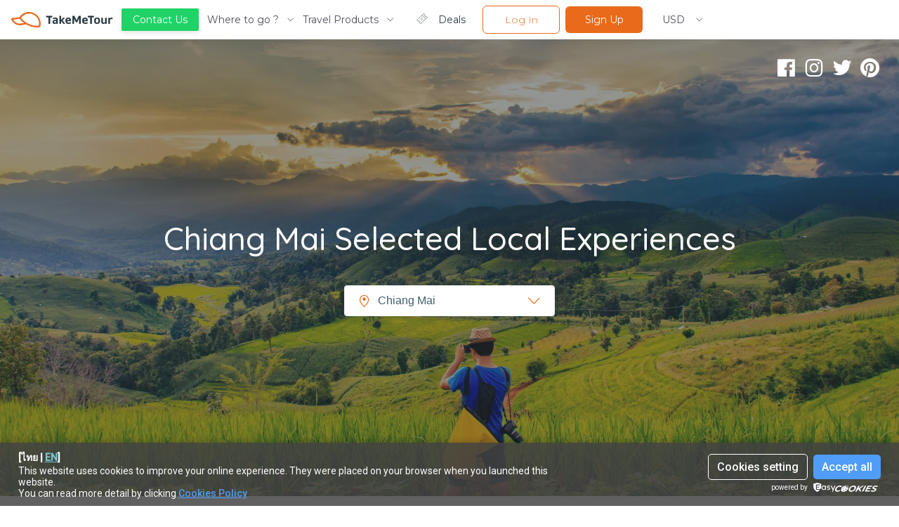

--- FILE ---
content_type: text/html; charset=utf-8
request_url: https://www.takemetour.com/to/Chiang%20Mai
body_size: 46562
content:
<!DOCTYPE html><html><head><meta http-equiv="X-UA-Compatible" content="IE=edge"/><meta name="apple-mobile-web-app-capable" content="yes"/><meta name="apple-mobile-web-app-status-bar-style" content="black"/><meta name="apple-mobile-web-app-title" content="TakeMeTour"/><meta name="msapplication-TileColor" content="#009CD4"/><meta name="theme-color" content="#009CD4"/><meta name="viewport" content="width=device-width, initial-scale=1.0, maximum-scale=1.0"/><meta property="fb:pages" content="446772088701551"/><meta name="msvalidate.01" content="8CA81C9FEDC682F4BACAE96D8ECA8AD4"/><meta property="og:site_name" content="TakeMeTour"/><meta name="p:domain_verify" content="eea51a89c2f7e6815a97f223c5a281d4"/><style>/*! minireset.css v0.0.5 | MIT License | github.com/jgthms/minireset.css */html,body,p,ol,ul,li,dl,dt,dd,blockquote,figure,fieldset,legend,textarea,pre,iframe,hr,h1,h2,h3,h4,h5,h6{margin:0;padding:0;font-family:'Prompt',Tahoma,sans-serif;color:#4d4d5b;}h1,h2,h3,h4,h5,h6{font-size:100%;font-weight:normal;}ul{list-style:none}button,input,select,textarea{margin:0;font-family:'Prompt',Tahoma,sans-serif;color:#4d4d5b;}html{box-sizing:border-box}*,*:before,*:after{box-sizing:inherit}img,video{height:auto;max-width:100%}iframe{border:0}table{border-collapse:collapse;border-spacing:0}td,th{padding:0;text-align:left}</style><link rel="shortcut icon" href="https://d34z6m0qj7i7g9.cloudfront.net/static/favicon/favicon.ico"/><link rel="apple-touch-icon" href="https://d34z6m0qj7i7g9.cloudfront.net/static/favicon/apple-touch-icon.png"/><link rel="canonical" href="https://www.takemetour.com/to/Chiang%20Mai"/><link rel="dns-prefetch" href="https://ddhiorx9qbcay.cloudfront.net"/><link rel="dns-prefetch" href="https://fonts.gstatic.com"/><link rel="dns-prefetch" href="https://www.google-analytics.com"/><link rel="preconnect" href="https://ddhiorx9qbcay.cloudfront.net" crossorigin="anonymous"/><link rel="preconnect" href="https://fonts.gstatic.com/" crossorigin="anonymous"/><link rel="preconnect" href="https://www.google-analytics.com" crossorigin="anonymous"/><link href="https://fonts.googleapis.com/css?family=Montserrat:300,400,500,600|Quicksand:400,500,700&amp;display=swap" rel="preload" as="style"/><link href="https://fonts.googleapis.com/css?family=Montserrat:300,400,500,600|Quicksand:400,500,700&amp;display=swap" rel="stylesheet"/><link href="https://ddhiorx9qbcay.cloudfront.net/css/takemetour-icon.min.css" rel="preload" as="style"/><link href="https://ddhiorx9qbcay.cloudfront.net/css/takemetour-icon.min.css" rel="stylesheet"/><link href="https://polyfill-fastly.io/v3/polyfill.min.js?features=requestIdleCallback%2CIntersectionObserver%2CIntersectionObserverEntry" rel="preload" as="script"/><link href="https://www.googletagmanager.com/gtm.js?id=GTM-KG7CMT" rel="preload" as="script"/><meta name="viewport" content="width=device-width,minimum-scale=1,initial-scale=1"/><meta charSet="utf-8"/><title>Chiang Mai One Day Tour | Reserve Your Tour Now - TakeMeTour</title><meta property="og:title" content="Chiang Mai One Day Tour | Reserve Your Tour Now"/><meta name="description" content="Book a Chiang Mai One Day Tour with TakeMeTour. Our local experts give you a unique Thai experience. View our collection of Chiang Mai Tours online today!"/><meta property="og:description" content="Book a Chiang Mai One Day Tour with TakeMeTour. Our local experts give you a unique Thai experience. View our collection of Chiang Mai Tours online today!"/><meta name="keywords" content="Chiang Mai"/><meta name="next-head-count" content="7"/><link rel="preload" href="https://d34z6m0qj7i7g9.cloudfront.net/v5-assets/_next/static/If5GDIZCsxO1aKeqao8ju/pages/city.js" as="script"/><link rel="preload" href="https://d34z6m0qj7i7g9.cloudfront.net/v5-assets/_next/static/If5GDIZCsxO1aKeqao8ju/pages/_app.js" as="script"/><link rel="preload" href="https://d34z6m0qj7i7g9.cloudfront.net/v5-assets/_next/static/runtime/webpack-8a6f751cdcce91cecf27.js" as="script"/><link rel="preload" href="https://d34z6m0qj7i7g9.cloudfront.net/v5-assets/_next/static/chunks/framework.683f472101c927329f05.js" as="script"/><link rel="preload" href="https://d34z6m0qj7i7g9.cloudfront.net/v5-assets/_next/static/chunks/0f1ac474.c07c28294c8fa9453cea.js" as="script"/><link rel="preload" href="https://d34z6m0qj7i7g9.cloudfront.net/v5-assets/_next/static/chunks/commons.4c5ea612b71245d57758.js" as="script"/><link rel="preload" href="https://d34z6m0qj7i7g9.cloudfront.net/v5-assets/_next/static/chunks/ef3789d31b16132a504cd8e427bc65947a9dcaa9.80a215c2d46105c9228e.js" as="script"/><link rel="preload" href="https://d34z6m0qj7i7g9.cloudfront.net/v5-assets/_next/static/chunks/bb27607bdda4daf1eb512f7ec32edccbd70e6775.b22b3fbb8e5b89dcc882.js" as="script"/><link rel="preload" href="https://d34z6m0qj7i7g9.cloudfront.net/v5-assets/_next/static/chunks/b6ebde3033b48c82137597b28c37eea4eaacade7.8ad402c51e738adbc2be.js" as="script"/><link rel="preload" href="https://d34z6m0qj7i7g9.cloudfront.net/v5-assets/_next/static/chunks/46195b00acb32fd328865298865b1f952e4a0816.14b35c76ce347570c1b7.js" as="script"/><link rel="preload" href="https://d34z6m0qj7i7g9.cloudfront.net/v5-assets/_next/static/chunks/7aca35ba7af4083ae9d00d4533f4a8827476c11f.6c1f4bef34aecde15396.js" as="script"/><link rel="preload" href="https://d34z6m0qj7i7g9.cloudfront.net/v5-assets/_next/static/runtime/main-20fc4d76f36d5d42bfa8.js" as="script"/><link rel="preload" href="https://d34z6m0qj7i7g9.cloudfront.net/v5-assets/_next/static/chunks/4f270491734d105906e44c835cb2d5daada43266.65d30287c95e4262b370.js" as="script"/><link rel="preload" href="https://d34z6m0qj7i7g9.cloudfront.net/v5-assets/_next/static/chunks/97d7ad992fbdaf6b1b3e89e14de94a3a5eb4f88d.d5861af7cf46a63aa8e6.js" as="script"/><link rel="preload" href="https://d34z6m0qj7i7g9.cloudfront.net/v5-assets/_next/static/chunks/5116170442eaf71f44baf5385a6174d09750d056.ae7eca2412371bf4fea1.js" as="script"/><style data-styled="hrlZUA fUGIVl XUZzs gfBzJZ eIpxHq djfxSK iZFTKw hGfBJi eRHrWc kjJcTr ghVEQc fhbVld cRSSFT bPCRsZ ivOCvs KemoE iAOIP tXnYN fTKqqW lOYwg jCcHVx iChTTk fXwwch jkCYji bJvhem CGKFN dbtDuu OGKYE fbszRu cWInt iqeQKg kwXsDw hAOkFQ fDyDLP WmEnY ePCWod kltiRS kwUBTQ bDRkiJ gNRdlk gmBabN fiTJTd eqBhrQ efreUi dLBZrQ imaYmt gDaGLp bicIRF iUXrSH cjpbhd ihLoBZ bezzPd llGQTF eWNCZQ krhRVp lijaAP ffteI kQoWsk kiMIDD cQpRNX heryZL juDhni aDZKO bskfkm hIVbfc fncBgZ cOVimJ fhilAm fJphvA KlsIV bmRgHI cyTseG eyFsrN liAuOC kmaILE caPwHg hyejmh lfBqdK bHFnao jxXWPz krbQHe dRaWsn laXszm dOeUwF krstgT ibSFqY kNuyVL fKUTIB bWSYNu bJZMuF haJXAN eDcrgt kpZHeY hiFgKD gyTdUS hYrpQA eXhJEy fiBNbc" data-styled-version="4.1.3">
/* sc-component-id: sc-jzJRlG */
.eRHrWc{position:relative;display:block;}
/* sc-component-id: sc-cSHVUG */
.kjJcTr{font-family:Montserrat,Prompt,Tahoma,sans-serif;padding:10px 20px;margin:0px 12px;-webkit-user-select:none;-moz-user-select:none;-ms-user-select:none;user-select:none;border-radius:6px;border:none;color:#425e6c;text-align:center;font-weight:300;font-size:14px;cursor:pointer;-webkit-transition:all 0.2s cubic-bezier(0.645,0.045,0.355,1);transition:all 0.2s cubic-bezier(0.645,0.045,0.355,1);background-color:#1cb6e6;color:#ffffff;font-weight:normal;position:relative;z-index:99;background-color:#21d366 !important;width:auto;outline:none;box-shadow:0 3px 7px 0 rgba(0,0,0,0.1);border-radius:2px;padding:4px 16px;height:32px;display:-webkit-box;display:-webkit-flex;display:-ms-flexbox;display:flex;-webkit-align-items:center;-webkit-box-align:center;-ms-flex-align:center;align-items:center;font-size:14px;} @media (max-width:1024px){.kjJcTr{padding:8px;height:auto;font-size:13px;}}
/* sc-component-id: sc-chPdSV */
.ghVEQc{font-family:Montserrat,Prompt,Tahoma,sans-serif;padding:10px 20px;margin:0px 12px;-webkit-user-select:none;-moz-user-select:none;-ms-user-select:none;user-select:none;border-radius:6px;border:none;color:#425e6c;text-align:center;font-weight:300;font-size:14px;cursor:pointer;-webkit-transition:all 0.2s cubic-bezier(0.645,0.045,0.355,1);transition:all 0.2s cubic-bezier(0.645,0.045,0.355,1);background-color:#1cb6e6;color:#ffffff;font-weight:normal;position:relative;z-index:99;background-color:#21d366 !important;width:auto;outline:none;box-shadow:0 3px 7px 0 rgba(0,0,0,0.1);border-radius:2px;padding:4px 16px;height:32px;display:-webkit-box;display:-webkit-flex;display:-ms-flexbox;display:flex;-webkit-align-items:center;-webkit-box-align:center;-ms-flex-align:center;align-items:center;font-size:14px;position:absolute;left:0;opacity:0;width:140px;border-radius:4px;display:none;-webkit-align-items:center;-webkit-box-align:center;-ms-flex-align:center;align-items:center;background:#ffffff !important;border:1px solid #e2ecf0;color:#425e6c !important;box-shadow:0 3px 7px 0 rgba(0,0,0,0.1);height:40px;z-index:3;} @media (max-width:1024px){.ghVEQc{padding:8px;height:auto;font-size:13px;}} @media (max-width:1024px){.ghVEQc{padding:8px;height:40px;font-size:13px;width:120px;}}
/* sc-component-id: sc-kgoBCf */
.cRSSFT{font-family:Montserrat,Prompt,Tahoma,sans-serif;padding:10px 20px;margin:0px 12px;-webkit-user-select:none;-moz-user-select:none;-ms-user-select:none;user-select:none;border-radius:6px;border:none;color:#425e6c;text-align:center;font-weight:300;font-size:14px;cursor:pointer;-webkit-transition:all 0.2s cubic-bezier(0.645,0.045,0.355,1);transition:all 0.2s cubic-bezier(0.645,0.045,0.355,1);background-color:#1cb6e6;color:#ffffff;font-weight:normal;position:relative;z-index:99;background-color:#21d366 !important;width:auto;outline:none;box-shadow:0 3px 7px 0 rgba(0,0,0,0.1);border-radius:2px;padding:4px 16px;height:32px;display:-webkit-box;display:-webkit-flex;display:-ms-flexbox;display:flex;-webkit-align-items:center;-webkit-box-align:center;-ms-flex-align:center;align-items:center;font-size:14px;position:absolute;left:0;opacity:0;width:140px;border-radius:4px;display:none;-webkit-align-items:center;-webkit-box-align:center;-ms-flex-align:center;align-items:center;background:#ffffff !important;border:1px solid #e2ecf0;color:#425e6c !important;box-shadow:0 3px 7px 0 rgba(0,0,0,0.1);height:40px;z-index:2;} @media (max-width:1024px){.cRSSFT{padding:8px;height:auto;font-size:13px;}} @media (max-width:1024px){.cRSSFT{padding:8px;height:40px;font-size:13px;width:120px;}}
/* sc-component-id: sc-kGXeez */
.bPCRsZ{font-family:Montserrat,Prompt,Tahoma,sans-serif;padding:10px 20px;margin:0px 12px;-webkit-user-select:none;-moz-user-select:none;-ms-user-select:none;user-select:none;border-radius:6px;border:none;color:#425e6c;text-align:center;font-weight:300;font-size:14px;cursor:pointer;-webkit-transition:all 0.2s cubic-bezier(0.645,0.045,0.355,1);transition:all 0.2s cubic-bezier(0.645,0.045,0.355,1);background-color:#1cb6e6;color:#ffffff;font-weight:normal;position:relative;z-index:99;background-color:#21d366 !important;width:auto;outline:none;box-shadow:0 3px 7px 0 rgba(0,0,0,0.1);border-radius:2px;padding:4px 16px;height:32px;display:-webkit-box;display:-webkit-flex;display:-ms-flexbox;display:flex;-webkit-align-items:center;-webkit-box-align:center;-ms-flex-align:center;align-items:center;font-size:14px;position:absolute;left:0;opacity:0;width:140px;border-radius:4px;display:none;-webkit-align-items:center;-webkit-box-align:center;-ms-flex-align:center;align-items:center;background:#ffffff !important;border:1px solid #e2ecf0;color:#425e6c !important;box-shadow:0 3px 7px 0 rgba(0,0,0,0.1);height:40px;z-index:1;display:none;} @media (max-width:1024px){.bPCRsZ{padding:8px;height:auto;font-size:13px;}} @media (max-width:1024px){.bPCRsZ{padding:8px;height:40px;font-size:13px;width:120px;}}
/* sc-component-id: sc-kpOJdX */
.fhbVld{display:block;height:14px;margin-right:8px;}
/* sc-component-id: sc-dxgOiQ */
.ivOCvs{position:fixed;display:none;top:56px;left:0;right:0;bottom:0;background:#283941;opacity:0.5;-webkit-transition:all 0.5s ease-in-out 0s;transition:all 0.5s ease-in-out 0s;} @media(max-width:768px){.ivOCvs{top:48px;}}
/* sc-component-id: sc-gPEVay */
.iAOIP{display:none;} @media only screen and (max-width:1024px){.iAOIP{display:block;}}
/* sc-component-id: sc-tilXH */
.fUGIVl{width:100%;margin:0 auto;box-sizing:border-box;display:-webkit-box;display:-webkit-flex;display:-ms-flexbox;display:flex;-webkit-box-pack:center;-webkit-justify-content:center;-ms-flex-pack:center;justify-content:center;position:relative;background-color:#ffffff;box-shadow:0 7px 9px 0 rgba(0,0,0,0.04);}
/* sc-component-id: sc-hEsumM */
.XUZzs{width:1900px;position:relative;padding:0px 16px;display:-webkit-box;display:-webkit-flex;display:-ms-flexbox;display:flex;-webkit-align-items:center;-webkit-box-align:center;-ms-flex-align:center;align-items:center;z-index:5;height:56px;} @media only screen and (max-width:1024px){.XUZzs{height:48px;}} @media only screen and (max-width:1900px){.XUZzs{width:100%;}} @media only screen and (max-width:320px){.XUZzs{padding:0 8px;}}
/* sc-component-id: sc-ktHwxA */
.iZFTKw{display:block;height:22px;} @media only screen and (max-width:1024px){.iZFTKw{height:17px;}}
/* sc-component-id: sc-kafWEX */
.gfBzJZ{display:-webkit-box;display:-webkit-flex;display:-ms-flexbox;display:flex;-webkit-align-items:center;-webkit-box-align:center;-ms-flex-align:center;align-items:center;height:100%;}
/* sc-component-id: sc-feJyhm */
.hGfBJi{display:-webkit-box;display:-webkit-flex;display:-ms-flexbox;display:flex;height:100%;-webkit-align-items:center;-webkit-box-align:center;-ms-flex-align:center;align-items:center;} @media only screen and (max-width:1024px){.hGfBJi{display:none;}}
/* sc-component-id: sc-cmTdod */
.KemoE{display:-webkit-box;display:-webkit-flex;display:-ms-flexbox;display:flex;-webkit-align-items:center;-webkit-box-align:center;-ms-flex-align:center;align-items:center;-webkit-box-flex:1;-webkit-flex-grow:1;-ms-flex-positive:1;flex-grow:1;-webkit-box-pack:end;-webkit-justify-content:end;-ms-flex-pack:end;justify-content:end;}
/* sc-component-id: sc-GMQeP */
.OGKYE{position:relative;display:-webkit-box;display:-webkit-flex;display:-ms-flexbox;display:flex;-webkit-align-items:center;-webkit-box-align:center;-ms-flex-align:center;align-items:center;width:100%;}
/* sc-component-id: sc-cQFLBn */
.iqeQKg{border-radius:4px;padding-top:12px;padding-bottom:12px;font-size:16px;font-family:'Open Sans',Prompt,Tahoma,sans-serif;max-width:100%;width:100%;border:1px solid #eef3f5;color:#425e6c;background-color:#ffffff;-webkit-transition:all 0.2s cubic-bezier(0.645,0.045,0.355,1);transition:all 0.2s cubic-bezier(0.645,0.045,0.355,1);padding-left:47px;padding-right:50px;-webkit-appearance:none;-webkit-appearance:none;-moz-appearance:none;appearance:none;} .iqeQKg:focus{border-color:#e86a1a;} .iqeQKg:focus,.iqeQKg:hover{box-shadow:0 2px 5px 0 rgba(0,0,0,0.1);outline:none;}
/* sc-component-id: sc-krvtoX */
.fbszRu{font-family:"TakeMeTourIcon",Tahoma,sans-serif !important;font-display:swap;font-size:27px;width:27px;height:27px;speak:none;font-style:normal;font-weight:normal;font-variant:normal;text-transform:none;line-height:1;-webkit-font-smoothing:antialiased;-moz-osx-font-smoothing:grayscale;position:absolute;height:-webkit-fit-content;height:-moz-fit-content;height:fit-content;line-height:19px;left:16px;pointer-events:none;-webkit-user-select:none;-moz-user-select:none;-ms-user-select:none;user-select:none;color:#e86a1a;}
/* sc-component-id: sc-fYiAbW */
.cWInt{font-family:"TakeMeTourIcon",Tahoma,sans-serif !important;font-display:swap;font-size:27px;width:27px;height:27px;speak:none;font-style:normal;font-weight:normal;font-variant:normal;text-transform:none;line-height:1;-webkit-font-smoothing:antialiased;-moz-osx-font-smoothing:grayscale;position:absolute;height:-webkit-fit-content;height:-moz-fit-content;height:fit-content;line-height:19px;right:16px;pointer-events:none;-webkit-user-select:none;-moz-user-select:none;-ms-user-select:none;user-select:none;color:#e86a1a;}
/* sc-component-id: sc-fOKMvo */
.caPwHg{position:relative;margin-right:8px !important;font-size:12px;display:inline-block;}
/* sc-component-id: sc-dUjcNx */
.hyejmh{color:#f3ac2a;width:90%;position:absolute;overflow:hidden;left:0;top:0;}.lfBqdK{color:#f3ac2a;width:92%;position:absolute;overflow:hidden;left:0;top:0;}.bHFnao{color:#f3ac2a;width:100%;position:absolute;overflow:hidden;left:0;top:0;}
/* sc-component-id: sc-gHboQg */
.jxXWPz{color:rgba(66,94,108,0.3);}
/* sc-component-id: sc-eilVRo */
.kQoWsk{position:relative;box-sizing:border-box;cursor:pointer;-webkit-user-select:none;-moz-user-select:none;-ms-user-select:none;user-select:none;overflow:hidden;box-shadow:0 1px 5px 0 rgba(0,0,0,0.06);background:#fff;border-radius:6px;} .kQoWsk:hover{box-shadow:none;}
/* sc-component-id: sc-eerKOB */
.kiMIDD{position:relative;overflow:hidden;width:100%;padding-bottom:75%;background:linear-gradient(118deg,#f6f9fb,#e2ebef);border-top-left-radius:6px;border-top-right-radius:6px;}
/* sc-component-id: sc-emmjRN */
.cQpRNX{display:block;height:auto;width:100%;top:0;right:0;bottom:0;left:0;margin:auto;position:absolute;opacity:0;-webkit-transition:opacity 0.5s cubic-bezier(0.39,0.575,0.565,1);transition:opacity 0.5s cubic-bezier(0.39,0.575,0.565,1);}
/* sc-component-id: sc-cpmLhU */
.dRaWsn{font-family:"TakeMeTourIcon",Tahoma,sans-serif !important;font-display:swap;font-size:24px;width:24px;height:24px;speak:none;font-style:normal;font-weight:normal;font-variant:normal;text-transform:none;line-height:1;-webkit-font-smoothing:antialiased;-moz-osx-font-smoothing:grayscale;z-index:5;position:absolute;right:8px;bottom:8px;width:40px;height:40px;background-size:100%;font-size:48px;color:#ffffff;}
/* sc-component-id: sc-dymIpo */
.juDhni{z-index:9;position:relative;width:-webkit-fit-content;width:-moz-fit-content;width:fit-content;display:-webkit-box;display:-webkit-flex;display:-ms-flexbox;display:flex;-webkit-align-items:center;-webkit-box-align:center;-ms-flex-align:center;align-items:center;margin:-16px 0;padding:6px 16px 6px 9px;background:#f0f5f7;border-top-right-radius:50px;border-bottom-right-radius:50px;}
/* sc-component-id: sc-bnXvFD */
.aDZKO{font-family:Montserrat,Prompt,Tahoma,sans-serif;font-weight:600;font-size:14px;line-height:23px;font-weight:400;margin:0;color:#1cb6e6;font-size:12px;font-weight:500;}
/* sc-component-id: sc-gFaPwZ */
.laXszm{height:14px !important;padding-left:8px;}
/* sc-component-id: sc-jzgbtB */
.bskfkm{display:-webkit-box;display:-webkit-flex;display:-ms-flexbox;display:flex;-webkit-flex-direction:column;-ms-flex-direction:column;flex-direction:column;-webkit-box-pack:justify;-webkit-justify-content:space-between;-ms-flex-pack:justify;justify-content:space-between;padding:18px 9px 13px;background:#ffffff;height:150px;}
/* sc-component-id: sc-gJWqzi */
.hIVbfc{font-family:Montserrat,Prompt,Tahoma,sans-serif;font-weight:600;font-size:14px;line-height:23px;font-weight:400;font-size:16px;font-weight:500;line-height:1.38;margin:6px 0 0;position:relative;overflow:hidden;text-overflow:ellipsis;display:-webkit-box;-webkit-box-orient:vertical;-webkit-line-clamp:2;}
/* sc-component-id: sc-rBLzX */
.fncBgZ{font-family:Montserrat,Prompt,Tahoma,sans-serif;font-weight:600;font-size:14px;line-height:23px;font-weight:400;position:relative;box-sizing:border-box;line-height:normal;font-weight:400;margin:0;color:#425e6c;}
/* sc-component-id: sc-bMvGRv */
.cOVimJ{margin:0px 5px 0px 3px;}
/* sc-component-id: sc-CtfFt */
.fhilAm{margin-top:10px;display:-webkit-box;display:-webkit-flex;display:-ms-flexbox;display:flex;-webkit-box-pack:justify;-webkit-justify-content:space-between;-ms-flex-pack:justify;justify-content:space-between;-webkit-align-items:flex-end;-webkit-box-align:flex-end;-ms-flex-align:flex-end;align-items:flex-end;}
/* sc-component-id: sc-hGoxap */
.kmaILE{display:-webkit-box;display:-webkit-flex;display:-ms-flexbox;display:flex;-webkit-align-items:center;-webkit-box-align:center;-ms-flex-align:center;align-items:center;}
/* sc-component-id: sc-fjmCvl */
.krbQHe{font-family:Montserrat,Prompt,Tahoma,sans-serif;font-weight:600;font-size:14px;line-height:23px;font-weight:400;font-size:11px !important;font-weight:400 !important;margin:0;margin-left:-4px;margin-bottom:-2px;line-height:20px;color:#425e6c;}
/* sc-component-id: sc-TFwJa */
.KlsIV{display:-webkit-box;display:-webkit-flex;display:-ms-flexbox;display:flex;-webkit-align-items:center;-webkit-box-align:center;-ms-flex-align:center;align-items:center;}
/* sc-component-id: sc-bHwgHz */
.bmRgHI{font-family:"TakeMeTourIcon",Tahoma,sans-serif !important;font-display:swap;font-size:24px;width:24px;height:24px;speak:none;font-style:normal;font-weight:normal;font-variant:normal;text-transform:none;line-height:1;-webkit-font-smoothing:antialiased;-moz-osx-font-smoothing:grayscale;font-size:18px;font-weight:400;width:16px;height:14px;margin-right:4px;color:#425e6c;}
/* sc-component-id: sc-krDsej */
.cyTseG{font-family:Montserrat,Prompt,Tahoma,sans-serif;font-weight:600;font-size:14px;line-height:23px;font-weight:400;font-size:12px !important;font-weight:400 !important;margin:4px 0 0;line-height:1.57;color:#425e6c;}
/* sc-component-id: sc-dTdPqK */
.eyFsrN{font-family:Montserrat,Prompt,Tahoma,sans-serif;font-weight:600;font-size:14px;line-height:23px;font-weight:400;display:-webkit-box;display:-webkit-flex;display:-ms-flexbox;display:flex;-webkit-align-items:flex-end;-webkit-box-align:flex-end;-ms-flex-align:flex-end;align-items:flex-end;-webkit-box-pack:end;-webkit-justify-content:flex-end;-ms-flex-pack:end;justify-content:flex-end;color:#16c464 !important;margin:0;margin-bottom:-2px;line-height:1.57;font-weight:500;} @media (max-width:320px){.eyFsrN{display:block;}}
/* sc-component-id: sc-itybZL */
.liAuOC{text-align:right;color:rgba(40,57,65,0.5);font-weight:400;font-size:10px;margin-bottom:3px;} @media (max-width:320px){.liAuOC{display:block;}}
/* sc-component-id: sc-fzsDOv */
.heryZL{font-family:"TakeMeTourIcon",Tahoma,sans-serif !important;font-display:swap;font-size:30px;width:30px;height:30px;speak:none;font-style:normal;font-weight:normal;font-variant:normal;text-transform:none;line-height:1;-webkit-font-smoothing:antialiased;-moz-osx-font-smoothing:grayscale;position:absolute;top:5px;right:5px;cursor:pointer;color:#ffffff;} .heryZL:hover{color:#1cb6e6;}
/* sc-component-id: tnf80h-0 */
.djfxSK{font-family:Quicksand,Tahoma,sans-serif;color:#425e6c;cursor:pointer;-webkit-text-decoration:none;text-decoration:none;}
/* sc-component-id: hdj45j-0 */
.hrlZUA{position:fixed;top:0;left:0;right:0;z-index:999;}
/* sc-component-id: sc-1v15m23-0 */
.fiBNbc{-webkit-transition:1s right;transition:1s right;z-index:99999;position:fixed;width:-webkit-fit-content;width:-moz-fit-content;width:fit-content;top:100px;right:-400px;padding-right:10px;}
/* sc-component-id: sc-12rdqjq-0 */
.tXnYN{padding-top:56px;} @media(max-width:1024px){.tXnYN{padding-top:48px;}}
/* sc-component-id: sotzbx-0 */
.kltiRS{color:#111;font-weight:300;} .kltiRS:hover{-webkit-text-decoration:underline;text-decoration:underline;}.kwUBTQ{color:#111;font-weight:400;}
/* sc-component-id: sotzbx-1 */
.ePCWod{margin:10px 0;font-family:Quicksand,Tahoma,sans-serif;font-size:16px;display:-webkit-box;display:-webkit-flex;display:-ms-flexbox;display:flex;-webkit-align-items:center;-webkit-box-align:center;-ms-flex-align:center;align-items:center;} @media (max-width:760px){.ePCWod{font-size:14px;}}
/* sc-component-id: sotzbx-2 */
.bDRkiJ{font-family:"TakeMeTourIcon",Tahoma,sans-serif !important;font-display:swap;font-size:24px;width:24px;height:24px;speak:none;font-style:normal;font-weight:normal;font-variant:normal;text-transform:none;line-height:1;-webkit-font-smoothing:antialiased;-moz-osx-font-smoothing:grayscale;-webkit-flex-shrink:0;-ms-flex-negative:0;flex-shrink:0;margin:0 5px;height:22px;}
/* sc-component-id: sc-8ztv7k-0 */
.gNRdlk{margin-top:30px;display:grid;grid-template-columns:1fr calc(50% - 8px);grid-column-gap:40px;} @media(min-width:601px) and (max-width:1200px){.gNRdlk{grid-template-columns:unset;grid-template-rows:1fr;margin-top:0;}} @media (max-width:600px){.gNRdlk{display:none;grid-row-gap:20px;grid-template-columns:1fr;}}
/* sc-component-id: sc-8ztv7k-1 */
.fiTJTd{font-family:Montserrat,Prompt,Tahoma,sans-serif;font-weight:600;font-size:24px;line-height:35px;font-family:Quicksand,Tahoma,sans-serif;font-weight:500;margin-bottom:8px;} @media (max-width:600px){.fiTJTd{font-size:18px;}}
/* sc-component-id: sc-8ztv7k-2 */
.eqBhrQ{font-family:'Open Sans',Prompt,Tahoma,sans-serif;font-weight:400;font-size:14px;line-height:23px;font-family:Quicksand,Tahoma,sans-serif;font-size:18px;line-height:1.5;} @media (max-width:600px){.eqBhrQ{font-size:16px;margin-bottom:8px;}}
/* sc-component-id: sc-8ztv7k-3 */
.efreUi{border-radius:8px;} @media(min-width:601px) and (max-width:1200px){.efreUi{display:none;}}
/* sc-component-id: sc-8ztv7k-6 */
.gmBabN{margin:auto 0;} @media(min-width:601px) and (max-width:1200px){.gmBabN{margin-top:24px;}} @media (max-width:600px){.gmBabN{grid-row-end:3;}}
/* sc-component-id: sc-1y7dy70-0 */
.bezzPd{overflow:hidden;margin-left:-8px;margin-right:-8px;padding:8px 0;} @media(max-width:1200px){.bezzPd{overflow:scroll;margin-left:-16px;margin-right:-16px;padding-left:8px;padding-right:8px;}}
/* sc-component-id: sc-1y7dy70-1 */
.llGQTF{display:grid;grid-template-columns:repeat(25,25%);grid-auto-flow:column;-webkit-transform:translate(0%);-ms-transform:translate(0%);transform:translate(0%);-webkit-transition:-webkit-transform 0.5s ease 0s;-webkit-transition:transform 0.5s ease 0s;transition:transform 0.5s ease 0s;} .llGQTF > *{padding:0 8px;} @media(max-width:1200px) and (min-width:768px){.llGQTF{grid-template-columns:repeat(25,40%);-webkit-transform:translate(0%) !important;-ms-transform:translate(0%) !important;transform:translate(0%) !important;}} @media(max-width:767px){.llGQTF{grid-template-columns:repeat(25,90%);-webkit-transform:translate(0%) !important;-ms-transform:translate(0%) !important;transform:translate(0%) !important;}}.eWNCZQ{display:grid;grid-template-columns:repeat(17,25%);grid-auto-flow:column;-webkit-transform:translate(0%);-ms-transform:translate(0%);transform:translate(0%);-webkit-transition:-webkit-transform 0.5s ease 0s;-webkit-transition:transform 0.5s ease 0s;transition:transform 0.5s ease 0s;} .eWNCZQ > *{padding:0 8px;} @media(max-width:1200px) and (min-width:768px){.eWNCZQ{grid-template-columns:repeat(17,40%);-webkit-transform:translate(0%) !important;-ms-transform:translate(0%) !important;transform:translate(0%) !important;}} @media(max-width:767px){.eWNCZQ{grid-template-columns:repeat(17,90%);-webkit-transform:translate(0%) !important;-ms-transform:translate(0%) !important;transform:translate(0%) !important;}}.krhRVp{display:grid;grid-template-columns:repeat(15,25%);grid-auto-flow:column;-webkit-transform:translate(0%);-ms-transform:translate(0%);transform:translate(0%);-webkit-transition:-webkit-transform 0.5s ease 0s;-webkit-transition:transform 0.5s ease 0s;transition:transform 0.5s ease 0s;} .krhRVp > *{padding:0 8px;} @media(max-width:1200px) and (min-width:768px){.krhRVp{grid-template-columns:repeat(15,40%);-webkit-transform:translate(0%) !important;-ms-transform:translate(0%) !important;transform:translate(0%) !important;}} @media(max-width:767px){.krhRVp{grid-template-columns:repeat(15,90%);-webkit-transform:translate(0%) !important;-ms-transform:translate(0%) !important;transform:translate(0%) !important;}}.lijaAP{display:grid;grid-template-columns:repeat(5,25%);grid-auto-flow:column;-webkit-transform:translate(0%);-ms-transform:translate(0%);transform:translate(0%);-webkit-transition:-webkit-transform 0.5s ease 0s;-webkit-transition:transform 0.5s ease 0s;transition:transform 0.5s ease 0s;} .lijaAP > *{padding:0 8px;} @media(max-width:1200px) and (min-width:768px){.lijaAP{grid-template-columns:repeat(5,40%);-webkit-transform:translate(0%) !important;-ms-transform:translate(0%) !important;transform:translate(0%) !important;}} @media(max-width:767px){.lijaAP{grid-template-columns:repeat(5,90%);-webkit-transform:translate(0%) !important;-ms-transform:translate(0%) !important;transform:translate(0%) !important;}}.ffteI{display:grid;grid-template-columns:repeat(6,25%);grid-auto-flow:column;-webkit-transform:translate(0%);-ms-transform:translate(0%);transform:translate(0%);-webkit-transition:-webkit-transform 0.5s ease 0s;-webkit-transition:transform 0.5s ease 0s;transition:transform 0.5s ease 0s;} .ffteI > *{padding:0 8px;} @media(max-width:1200px) and (min-width:768px){.ffteI{grid-template-columns:repeat(6,40%);-webkit-transform:translate(0%) !important;-ms-transform:translate(0%) !important;transform:translate(0%) !important;}} @media(max-width:767px){.ffteI{grid-template-columns:repeat(6,90%);-webkit-transform:translate(0%) !important;-ms-transform:translate(0%) !important;transform:translate(0%) !important;}}
/* sc-component-id: sc-1y7dy70-2 */
.iUXrSH{position:relative;}
/* sc-component-id: sc-1y7dy70-3 */
.cjpbhd{position:absolute;left:-48px;top:0;display:none;height:100%;width:40px;cursor:pointer;} .cjpbhd:hover{-webkit-animation:kVyDAm 1s infinite;animation:kVyDAm 1s infinite;} @media(max-width:1200px){.cjpbhd{display:none;}}
/* sc-component-id: sc-1y7dy70-4 */
.dOeUwF{position:absolute;left:-48px;top:0;display:none;height:100%;width:40px;cursor:pointer;left:unset;right:-50px;} .dOeUwF:hover{-webkit-animation:kVyDAm 1s infinite;animation:kVyDAm 1s infinite;} @media(max-width:1200px){.dOeUwF{display:none;}} .dOeUwF:hover{-webkit-animation:gDIbZC 1s infinite;animation:gDIbZC 1s infinite;} @media(max-width:1200px){.dOeUwF{display:none !important;}}
/* sc-component-id: sc-1y7dy70-5 */
.krstgT{display:block;padding:3px;width:35px;height:35px;position:absolute;top:45%;}
/* sc-component-id: sc-1y7dy70-6 */
.ihLoBZ{display:block;padding:3px;width:35px;height:35px;position:absolute;top:45%;-webkit-transform:rotate(-180deg);-ms-transform:rotate(-180deg);transform:rotate(-180deg);}
/* sc-component-id: q1no04-0 */
.dLBZrQ{margin-top:40px;} @media (max-width:600px){.dLBZrQ{margin-top:20px;}}
/* sc-component-id: q1no04-1 */
.gDaGLp{font-family:Montserrat,Prompt,Tahoma,sans-serif;font-weight:600;font-size:24px;line-height:35px;font-family:'Quicksand',Tahoma,sans-serif;font-weight:500;font-size:24px;margin-bottom:8px;} .gDaGLp a{color:#1cb6e6;-webkit-text-decoration:none;text-decoration:none;} @media (max-width:600px){.gDaGLp{font-size:20px;}}
/* sc-component-id: q1no04-2 */
.imaYmt{margin-bottom:20px;}
/* sc-component-id: q1no04-3 */
.bicIRF .slider-ref > *{padding:0px 6px;}
/* sc-component-id: sc-185qfw5-0 */
.fKUTIB{width:100%;}
/* sc-component-id: sc-185qfw5-1 */
.bWSYNu{max-width:1160px;padding:0 16px;margin:0 auto;box-sizing:border-box;display:grid;grid-template-columns:126px 1fr;} @media (max-width:600px){.bWSYNu{grid-template-columns:58px 1fr;padding:0;}}
/* sc-component-id: sc-185qfw5-2 */
.bJZMuF{display:-webkit-box;display:-webkit-flex;display:-ms-flexbox;display:flex;padding-top:14px;padding-bottom:14px;overflow-x:auto;}
/* sc-component-id: sc-185qfw5-3 */
.hiFgKD{cursor:pointer;-webkit-flex-shrink:0;-ms-flex-negative:0;flex-shrink:0;width:-webkit-max-content;width:-moz-max-content;width:max-content;padding:10px 22px;border-radius:30px;margin-right:12px;font-family:Quicksand,Tahoma,sans-serif;border:solid 1px #2b39404a;} @media (max-width:600px){.hiFgKD{padding:8px 16px;}}
/* sc-component-id: sc-185qfw5-4 */
.haJXAN{cursor:pointer;-webkit-flex-shrink:0;-ms-flex-negative:0;flex-shrink:0;width:-webkit-max-content;width:-moz-max-content;width:max-content;padding:10px 22px;border-radius:30px;margin-right:12px;font-family:Quicksand,Tahoma,sans-serif;border:solid 1px #2b39404a;display:-webkit-box;display:-webkit-flex;display:-ms-flexbox;display:flex;-webkit-align-items:center;-webkit-box-align:center;-ms-flex-align:center;align-items:center;max-height:45px;background:#e86a1a;border:solid 1px #e86a1a;} @media (max-width:600px){.haJXAN{padding:8px 16px;}} .haJXAN p{color:#ffffff;} @media (max-width:600px){.haJXAN{max-height:41px;padding:8px 10px;}}
/* sc-component-id: sc-185qfw5-5 */
.eDcrgt{font-family:"TakeMeTourIcon",Tahoma,sans-serif !important;font-display:swap;font-size:24px;width:24px;height:24px;speak:none;font-style:normal;font-weight:normal;font-variant:normal;text-transform:none;line-height:1;-webkit-font-smoothing:antialiased;-moz-osx-font-smoothing:grayscale;font-size:30px;margin-left:-8px;width:30px;height:23px;display:-webkit-box;display:-webkit-flex;display:-ms-flexbox;display:flex;-webkit-box-pack:center;-webkit-justify-content:center;-ms-flex-pack:center;justify-content:center;-webkit-align-items:center;-webkit-box-align:center;-ms-flex-align:center;align-items:center;color:#ffffff;} @media (max-width:600px){.eDcrgt{margin-left:0px;width:20px;height:10px;}}
/* sc-component-id: sc-185qfw5-6 */
.gyTdUS{font-family:'Open Sans',Prompt,Tahoma,sans-serif;font-weight:400;font-size:14px;line-height:23px;font-family:Quicksand,Tahoma,sans-serif;font-size:16px;} @media (max-width:600px){.gyTdUS{font-size:14px;}}
/* sc-component-id: sc-185qfw5-7 */
.kpZHeY{font-family:'Open Sans',Prompt,Tahoma,sans-serif;font-weight:400;font-size:14px;line-height:23px;font-family:Quicksand,Tahoma,sans-serif;font-size:16px;} @media (max-width:600px){.kpZHeY{font-size:14px;}} @media (max-width:600px){.kpZHeY{display:none;}}
/* sc-component-id: sc-1se1f5z-0 */
.hYrpQA{display:grid;grid-template-columns:1fr 1fr 1fr 1fr;grid-column-gap:10px;grid-row-gap:20px;margin-top:calc(30px + 0px);} @media (max-width:1024px){.hYrpQA{grid-template-columns:1fr 1fr 1fr;}} @media (max-width:768px){.hYrpQA{grid-template-columns:1fr 1fr;}} @media (max-width:600px){.hYrpQA{margin-top:calc(20px + 0px);grid-template-columns:1fr;}}
/* sc-component-id: sc-1se1f5z-2 */
.eXhJEy{font-family:Montserrat,Prompt,Tahoma,sans-serif;height:40px;border-radius:4px;font-size:14px;outline:none;border:0;cursor:pointer;-webkit-transition:all 0.2s cubic-bezier(0.645,0.045,0.355,1);transition:all 0.2s cubic-bezier(0.645,0.045,0.355,1);min-width:120px;width:-webkit-fit-content;width:-moz-fit-content;width:fit-content;background-color:#e86a1a;color:#ffffff;box-shadow:0 2px 3px 0 rgba(0,0,0,0.1);border-radius:8px;margin:20px auto 0;display:block;} .eXhJEy:disabled{cursor:not-allowed;background-color:#dfdfdf !important;border:1px solid #bababa !important;color:#bababa !important;box-shadow:none;} .eXhJEy:hover{box-shadow:none;background-color:#df5600;color:#ffffff;}
/* sc-component-id: ny0zyn-0 */
@media (max-width:1024px){.kNuyVL{top:46px;}}
/* sc-component-id: ny0zyn-1 */
.ibSFqY{margin-top:-40px;padding-bottom:64px;}
/* sc-component-id: sc-1bn5hsl-0 */
.fTKqqW{position:relative;width:100%;height:650px;display:-webkit-box;display:-webkit-flex;display:-ms-flexbox;display:flex;-webkit-align-items:center;-webkit-box-align:center;-ms-flex-align:center;align-items:center;-webkit-box-pack:center;-webkit-justify-content:center;-ms-flex-pack:center;justify-content:center;} @media (max-width:1200px){.fTKqqW{height:400px;padding:0 16px;}} @media (max-width:600px){.fTKqqW{height:415px;padding:34px 28px 28px;-webkit-box-pack:left;-webkit-justify-content:left;-ms-flex-pack:left;justify-content:left;-webkit-align-items:flex-start;-webkit-box-align:flex-start;-ms-flex-align:flex-start;align-items:flex-start;}}
/* sc-component-id: sc-1bn5hsl-1 */
.jkCYji{z-index:2;position:absolute;object-fit:cover;width:100%;height:100%;top:0;left:0;background-color:#2b3940;}
/* sc-component-id: sc-1bn5hsl-2 */
.fXwwch{z-index:3;position:absolute;top:0;left:0;right:0;bottom:0;background:rgb(43,57,64,0.5);} @media (max-width:600px){.fXwwch{background:linear-gradient(180deg,rgb(43,57,64,0.5) 40%,rgba(0,0,0,0.7) 80%);}}
/* sc-component-id: sc-1bn5hsl-3 */
.bJvhem{z-index:3;} @media (max-width:600px){.bJvhem{position:relative;height:100%;}}
/* sc-component-id: sc-1bn5hsl-4 */
.CGKFN{font-family:Montserrat,Prompt,Tahoma,sans-serif;font-weight:600;font-size:28px;line-height:35px;text-align:center;font-size:45px;position:relative;font-weight:500;font-family:'Quicksand',Tahoma,sans-serif;line-height:1.2;color:#ffffff;} @media (max-width:600px){.CGKFN{width:80%;font-size:24px;text-align:left;}}
/* sc-component-id: sc-1bn5hsl-5 */
.dbtDuu{max-width:300px !important;margin:40px auto 0;box-shadow:rgba(36,75,82,0.1) 0px 3px 5px 0px;} @media (max-width:600px){.dbtDuu{font-size:14px !important;width:214px;margin:20px 0 0;}.dbtDuu > select{font-size:14px;padding:12px auto;}}
/* sc-component-id: sc-1bn5hsl-6 */
.lOYwg{z-index:4;position:absolute;right:21px;top:21px;} @media (max-width:600px){.lOYwg{top:28px;}}
/* sc-component-id: sc-1bn5hsl-7 */
.jCcHVx{cursor:pointer;margin:0px;padding:0px;background:transparent;border:none;color:#ffffff;-webkit-text-decoration:none;text-decoration:none;} .jCcHVx:last-child{display:none;} @media (max-width:1200px){.jCcHVx{display:none;}.jCcHVx:last-child{display:block;}}
/* sc-component-id: sc-1bn5hsl-8 */
.iChTTk{font-family:"TakeMeTourIcon",Tahoma,sans-serif !important;font-display:swap;font-size:24px;width:24px;height:24px;speak:none;font-style:normal;font-weight:normal;font-variant:normal;text-transform:none;line-height:1;-webkit-font-smoothing:antialiased;-moz-osx-font-smoothing:grayscale;font-size:40px;}
/* sc-component-id: sc-1bn5hsl-9 */
.kwXsDw{display:none;} @media (max-width:600px){.kwXsDw{position:absolute;bottom:0;display:block;}}
/* sc-component-id: sc-1bn5hsl-10 */
.hAOkFQ{font-family:'Open Sans',Prompt,Tahoma,sans-serif;font-weight:400;font-size:14px;line-height:23px;font-size:17px;font-weight:500;font-family:'Quicksand',Tahoma,sans-serif;color:#ffffff;text-overflow:ellipsis;margin:6px 0 0;overflow:hidden;display:-webkit-box;-webkit-box-orient:vertical;-webkit-line-clamp:3;}
/* sc-component-id: sc-1bn5hsl-11 */
.fDyDLP{font-family:'Open Sans',Prompt,Tahoma,sans-serif;font-weight:400;font-size:14px;line-height:23px;font-size:14px;font-family:'Quicksand',Tahoma,sans-serif;color:#ffffff;text-overflow:ellipsis;line-height:21px;margin:6px 0 0;overflow:hidden;display:-webkit-box;-webkit-box-orient:vertical;-webkit-line-clamp:4;}
/* sc-component-id: sc-18pd4r6-0 */
.WmEnY{max-width:1160px;padding:0 16px;margin:0 auto;box-sizing:border-box;padding:20px 16px 35px !important;} @media (max-width:760px){.WmEnY{padding:20px 16px 70px !important;}} @media (max-width:600px){.WmEnY{padding:10px 16px 70px !important;}}</style><style data-styled="kVyDAm gDIbZC" data-styled-version="4.1.3">
/* sc-component-id: sc-keyframes-kVyDAm */
@-webkit-keyframes kVyDAm{0%{left:-48px;}24%{left:-56px;}100%{left:-48px;}} @keyframes kVyDAm{0%{left:-48px;}24%{left:-56px;}100%{left:-48px;}}
/* sc-component-id: sc-keyframes-gDIbZC */
@-webkit-keyframes gDIbZC{0%{right:-48px;}24%{right:-56px;}100%{right:-48px;}} @keyframes gDIbZC{0%{right:-48px;}24%{right:-56px;}100%{right:-48px;}}</style></head><body><div id="__next"><nav class="hdj45j-0 hrlZUA"><div class="sc-tilXH fUGIVl"><div class="sc-hEsumM XUZzs"><div class="sc-kafWEX gfBzJZ"><div class="sc-dqBHgY eIpxHq"><a class="tnf80h-0 djfxSK" target="_self"><img data-testid="nav-branding-logo" src="https://ddhiorx9qbcay.cloudfront.net/images/branding/logo-horizontal.png" srcSet="https://ddhiorx9qbcay.cloudfront.net/images/branding/logo-horizontal@2x.png 2x" class="sc-ktHwxA iZFTKw"/></a></div><div class="sc-feJyhm hGfBJi"><div data-testid="nav-support-desktop" class="sc-jzJRlG eRHrWc"><button class="sc-gqjmRU sc-VigVT sc-cSHVUG kjJcTr">Contact Us</button><a href="https://api.whatsapp.com/send?phone=66830761452" target="_blank" rel="noopener noreferrer"><button class="sc-gqjmRU sc-VigVT sc-cSHVUG sc-kAzzGY sc-chPdSV ghVEQc"><img src="https://ddhiorx9qbcay.cloudfront.net/images/contact/WhatsApp.png" srcSet="https://ddhiorx9qbcay.cloudfront.net/images/contact/WhatsApp@2x.png 2x" class="sc-kpOJdX fhbVld"/>WhatsApp</button></a><a href="https://m.me/takemetour" target="_blank" rel="noopener noreferrer"><button class="sc-gqjmRU sc-VigVT sc-cSHVUG sc-kAzzGY sc-kgoBCf cRSSFT"><img src="https://ddhiorx9qbcay.cloudfront.net/images/contact/Messenger_Logo.png" srcSet="https://ddhiorx9qbcay.cloudfront.net/images/contact/Messenger_Logo@2x.png 2x" class="sc-kpOJdX fhbVld"/>Messenger</button></a><a href="mailto:support@takemetour.com" target="_blank" rel="noopener noreferrer"><button class="sc-gqjmRU sc-VigVT sc-cSHVUG sc-kAzzGY sc-kGXeez bPCRsZ"><img src="https://ddhiorx9qbcay.cloudfront.net/images/contact/email.png" srcSet="https://ddhiorx9qbcay.cloudfront.net/images/contact/email@2x.png 2x" class="sc-kpOJdX fhbVld"/>Email</button></a></div><div class="sc-dxgOiQ ivOCvs"></div></div></div><div class="sc-cmTdod KemoE"><div class="sc-gPEVay iAOIP"><div data-testid="nav-support-mobile" class="sc-jzJRlG eRHrWc"><button class="sc-gqjmRU sc-VigVT sc-cSHVUG kjJcTr">Contact Us</button><a href="https://api.whatsapp.com/send?phone=66830761452" target="_blank" rel="noopener noreferrer"><button class="sc-gqjmRU sc-VigVT sc-cSHVUG sc-kAzzGY sc-chPdSV ghVEQc"><img src="https://ddhiorx9qbcay.cloudfront.net/images/contact/WhatsApp.png" srcSet="https://ddhiorx9qbcay.cloudfront.net/images/contact/WhatsApp@2x.png 2x" class="sc-kpOJdX fhbVld"/>WhatsApp</button></a><a href="https://m.me/takemetour" target="_blank" rel="noopener noreferrer"><button class="sc-gqjmRU sc-VigVT sc-cSHVUG sc-kAzzGY sc-kgoBCf cRSSFT"><img src="https://ddhiorx9qbcay.cloudfront.net/images/contact/Messenger_Logo.png" srcSet="https://ddhiorx9qbcay.cloudfront.net/images/contact/Messenger_Logo@2x.png 2x" class="sc-kpOJdX fhbVld"/>Messenger</button></a><a href="mailto:support@takemetour.com" target="_blank" rel="noopener noreferrer"><button class="sc-gqjmRU sc-VigVT sc-cSHVUG sc-kAzzGY sc-kGXeez bPCRsZ"><img src="https://ddhiorx9qbcay.cloudfront.net/images/contact/email.png" srcSet="https://ddhiorx9qbcay.cloudfront.net/images/contact/email@2x.png 2x" class="sc-kpOJdX fhbVld"/>Email</button></a></div><div class="sc-dxgOiQ ivOCvs"></div></div></div></div></div></nav><div class="sc-12rdqjq-0 tXnYN"><div class="sc-1bn5hsl-0 fTKqqW"><div class="sc-1bn5hsl-6 lOYwg"><a class="sc-1bn5hsl-7 jCcHVx"><i class="sc-hMqMXs sc-1bn5hsl-8 icon icon-facebook  iChTTk" name="facebook"></i></a><a href="https://www.instagram.com/takemetour_thailand/" target="_blank" rel="noopener noreferrer" class="sc-1bn5hsl-7 jCcHVx"><i class="sc-hMqMXs sc-1bn5hsl-8 icon icon-instagram  iChTTk" name="instagram"></i></a><a class="sc-1bn5hsl-7 jCcHVx"><i class="sc-hMqMXs sc-1bn5hsl-8 icon icon-twitter  iChTTk" name="twitter"></i></a><a class="sc-1bn5hsl-7 jCcHVx"><i class="sc-hMqMXs sc-1bn5hsl-8 icon icon-pinterest  iChTTk" name="pinterest"></i></a><a class="sc-1bn5hsl-7 jCcHVx"><i class="sc-hMqMXs sc-1bn5hsl-8 icon icon-share  iChTTk" name="share"></i></a></div><div class="sc-1bn5hsl-2 fXwwch"></div><img class="banner-image sc-1bn5hsl-1 jkCYji" src="https://d2d3n9ufwugv3m.cloudfront.net/w1600-h1200-cfill-100/topics/CH7rX-%E0%B8%9A%E0%B9%89%E0%B8%B2%E0%B8%99%E0%B8%9B%E0%B9%88%E0%B8%B2%E0%B8%9A%E0%B8%87%E0%B9%80%E0%B8%9B%E0%B8%B5%E0%B8%A2%E0%B8%873%20%281%29.jpg" srcSet="https://d2d3n9ufwugv3m.cloudfront.net/w600-h450-cfill-100/topics/CH7rX-%E0%B8%9A%E0%B9%89%E0%B8%B2%E0%B8%99%E0%B8%9B%E0%B9%88%E0%B8%B2%E0%B8%9A%E0%B8%87%E0%B9%80%E0%B8%9B%E0%B8%B5%E0%B8%A2%E0%B8%873%20%281%29.jpg 600w, https://d2d3n9ufwugv3m.cloudfront.net/w1600-h1200-cfill-100/topics/CH7rX-%E0%B8%9A%E0%B9%89%E0%B8%B2%E0%B8%99%E0%B8%9B%E0%B9%88%E0%B8%B2%E0%B8%9A%E0%B8%87%E0%B9%80%E0%B8%9B%E0%B8%B5%E0%B8%A2%E0%B8%873%20%281%29.jpg 1600w" alt="Chiang Mai One Day Tour"/><div class="sc-1bn5hsl-3 bJvhem"><h1 class="sc-bdVaJa sc-htpNat sc-1bn5hsl-4 CGKFN">Chiang Mai Selected Local Experiences</h1><div class="sc-1bn5hsl-5 dbtDuu sc-GMQeP OGKYE"><i class="sc-hMqMXs sc-lkqHmb sc-krvtoX icon icon-map-pin  fbszRu" name="map-pin"></i><i class="sc-hMqMXs sc-lkqHmb sc-fYiAbW icon icon-chevron-down  cWInt" name="chevron-down"></i><select class="sc-cQFLBn iqeQKg"><option value="default" disabled="">Where to go?</option><optgroup label="Thailand"><option value="Ayutthaya">Ayutthaya</option><option value="Bangkok">Bangkok</option><option value="Near Bangkok">Near Bangkok</option><option selected="" value="Chiang Mai">Chiang Mai</option><option value="Near Chiang Mai">Near Chiang Mai</option><option value="Chiang Rai">Chiang Rai</option><option value="Hat Yai">Hat Yai &amp; Songkhla</option><option value="Hua Hin">Hua Hin &amp; Prachuap Khiri Khan</option><option value="Kanchanaburi">Kanchanaburi</option><option value="Nakhon Ratchasima">Khao Yai &amp; Nakhon Ratchasima</option><option value="Surat Thani">Koh Samui &amp; Surat Thani</option><option value="Pattaya">Pattaya &amp; Chonburi</option><option value="Phuket">Phuket</option><option value="Other">+44 more cities</option></optgroup><optgroup label="Cambodia"><option value="Phnom Penh">Phnom Penh</option><option value="Siem Reap">Siem Reap</option><option value="Battambang">Battambang</option><option value="Kampot">Kampot</option><option value="Mondulkiri">Mondulkiri</option></optgroup><optgroup label="Philippines"><option value="Manila">Manila</option><option value="Cebu">Cebu</option></optgroup><optgroup label="Vietnam"><option value="Ho Chi Minh City (Saigon)">Ho Chi Minh City (Saigon)</option><option value="Hanoi">Hanoi</option></optgroup><optgroup label="Indonesia"><option value="Bali">Bali</option></optgroup></select></div><div class="sc-1bn5hsl-9 kwXsDw"><p class="sc-bwzfXH sc-htoDjs sc-1bn5hsl-10 hAOkFQ">Cherish the Stunning Mountain View, Enjoy the Cool Breeze, and Unique Cuisine with our Chiang Mai Tour</p><p class="sc-bwzfXH sc-htoDjs sc-1bn5hsl-11 fDyDLP">Being the largest city in the North, Chiang Mai carries with it today a number of natural heritages. But what do millions of visitors come to these misty mountains for? 

If you are a lover of nature, Chiang Mai is definitely the place. Apart from the sprightly downtown, the city left you with many spectacular ways to experience our mother earth. Visit Elephant sanctuary and take a fun bath with the friendly rescued elephants. Get your blood pumping with the white water rafting, or hiking up the highest mountain in Thailand “Doi Inthanon” for the stunning view. And surely, the unique Bua Tong Sticky Waterfall is not to be missed! Let’s discover what Chiang Mai can give you with our Chiang Mai Tour. </p></div></div></div><div class="sc-iRbamj sc-18pd4r6-0 WmEnY"><span itemscope="" itemType="http://schema.org/BreadcrumbList" class="sotzbx-1 ePCWod"><span itemProp="itemListElement" itemscope="" itemType="http://schema.org/ListItem"><a class="tnf80h-0 djfxSK" itemProp="item" target="_self"><span itemProp="name" class="sotzbx-0 kltiRS">Home</span><meta itemProp="position" content="1"/><meta itemProp="item" itemType="http://schema.org/WebPage" content="https://www.takemetour.com/"/></a></span><i class="sc-hMqMXs sotzbx-2 icon icon-chevron-right  bDRkiJ" name="chevron-right"></i><span itemProp="itemListElement" itemscope="" itemType="http://schema.org/ListItem"><span itemProp="name" class="sotzbx-0 kwUBTQ">Chiang Mai</span><meta itemProp="position" content="2"/><meta itemProp="item" itemType="http://schema.org/WebPage" content="https://www.takemetour.comChiang%20Mai"/></span></span><div class="sc-8ztv7k-0 gNRdlk"><div class="sc-8ztv7k-6 gmBabN"><h2 class="sc-bdVaJa sc-bxivhb sc-8ztv7k-1 fiTJTd">Cherish the Stunning Mountain View, Enjoy the Cool Breeze, and Unique Cuisine with our Chiang Mai Tour</h2><p class="sc-bwzfXH sc-htoDjs sc-8ztv7k-2 eqBhrQ">Being the largest city in the North, Chiang Mai carries with it today a number of natural heritages. But what do millions of visitors come to these misty mountains for? 

If you are a lover of nature, Chiang Mai is definitely the place. Apart from the sprightly downtown, the city left you with many spectacular ways to experience our mother earth. Visit Elephant sanctuary and take a fun bath with the friendly rescued elephants. Get your blood pumping with the white water rafting, or hiking up the highest mountain in Thailand “Doi Inthanon” for the stunning view. And surely, the unique Bua Tong Sticky Waterfall is not to be missed! Let’s discover what Chiang Mai can give you with our Chiang Mai Tour. </p></div><img src="https://d2d3n9ufwugv3m.cloudfront.net/w800-h600-cfill-75/topics/8oSka-DSC09705.jpg" class="sc-8ztv7k-3 efreUi"/></div><div class="q1no04-0 dLBZrQ"><div class="q1no04-2 imaYmt"><h2 class="sc-bdVaJa sc-bxivhb q1no04-1 gDaGLp">Tours in <a href="/to/Chiang Mai" target="_blank">Chiang Mai</a></h2><div class="q1no04-3 bicIRF sc-1y7dy70-2 iUXrSH"><a class="sc-1y7dy70-3 cjpbhd"><img src="https://d34z6m0qj7i7g9.cloudfront.net/v5-assets/static/images/icon/next.png" class="sc-1y7dy70-5 sc-1y7dy70-6 ihLoBZ"/></a><div class="sc-1y7dy70-0 bezzPd"><div class="slider-ref sc-1y7dy70-1 llGQTF"><a href="/trip/explore-chiang-mai-doll-museum-see-handicrafts" class="tnf80h-0 djfxSK" target="_self"><div><div class="sc-eilVRo kQoWsk"><div class="sc-eerKOB kiMIDD"><img alt="Explore Chiang Mai Doll Museum &amp; See Handicrafts" src="[data-uri]" data-src="https://d2d3n9ufwugv3m.cloudfront.net/w272-h208-cfill-80/trips/Cr39k-D369A5A6-299D-4622-9FFC-FD19DA554CE5.jpeg" data-srcset="https://d2d3n9ufwugv3m.cloudfront.net/w544-h416-cfill-80/trips/Cr39k-D369A5A6-299D-4622-9FFC-FD19DA554CE5.jpeg" class="sc-emmjRN cQpRNX"/><i class="sc-hMqMXs sc-fzsDOv icon icon-heart  heryZL" name="heart"></i></div><div class="sc-dymIpo juDhni"><p class="sc-bdVaJa sc-gZMcBi sc-bnXvFD aDZKO">Chiang Mai</p></div><div class="sc-jzgbtB bskfkm"><div><p data-testid="tripcard-name" class="sc-bdVaJa sc-gZMcBi sc-gJWqzi hIVbfc">Explore Chiang Mai Doll Museum &amp; See Handicrafts</p><p data-testid="tripcard-more-detail" class="sc-bdVaJa sc-gZMcBi sc-rBLzX fncBgZ"><span data-testid="tripcard-transportation">Private Car<span class="sc-bMvGRv cOVimJ">•</span></span><span>Free hotel pickup</span></p></div><div class="sc-CtfFt fhilAm"><div class="sc-laTMn fJphvA"><div class="sc-TFwJa KlsIV"><i class="sc-hMqMXs sc-bHwgHz icon icon-clock-24  bmRgHI" name="clock-24"></i><p data-testid="tripcard-period" class="sc-bdVaJa sc-gZMcBi sc-krDsej cyTseG">11:00 - 16:00</p></div></div><div class="sc-laTMn fJphvA"><p data-testid="tripcard-price" class="sc-bdVaJa sc-gZMcBi sc-dTdPqK eyFsrN">THB<!-- --> <!-- -->2,500.00<span class="sc-itybZL liAuOC">/person</span></p></div></div></div></div></div></a><a href="/trip/1-day-tour-to-pai-by-private-car" class="tnf80h-0 djfxSK" target="_self"><div><div class="sc-eilVRo kQoWsk"><div class="sc-eerKOB kiMIDD"><img alt="One Day Tour to Pai by Private Car" src="[data-uri]" data-src="https://d2d3n9ufwugv3m.cloudfront.net/w272-h208-cfill-80/trips/1Szot-listing-cover.jpg" data-srcset="https://d2d3n9ufwugv3m.cloudfront.net/w544-h416-cfill-80/trips/1Szot-listing-cover.jpg" class="sc-emmjRN cQpRNX"/><i class="sc-hMqMXs sc-fzsDOv icon icon-heart  heryZL" name="heart"></i></div><div class="sc-dymIpo juDhni"><p class="sc-bdVaJa sc-gZMcBi sc-bnXvFD aDZKO">Chiang Mai</p></div><div class="sc-jzgbtB bskfkm"><div><p data-testid="tripcard-name" class="sc-bdVaJa sc-gZMcBi sc-gJWqzi hIVbfc">One Day Tour to Pai by Private Car</p><p data-testid="tripcard-more-detail" class="sc-bdVaJa sc-gZMcBi sc-rBLzX fncBgZ"><span data-testid="tripcard-transportation">Private Car<span class="sc-bMvGRv cOVimJ">•</span></span><span>Free hotel pickup</span></p></div><div class="sc-CtfFt fhilAm"><div class="sc-laTMn fJphvA"><div class="sc-hGoxap kmaILE"><div class=""><span size="12" class="sc-fOKMvo caPwHg"><span class="sc-dUjcNx hyejmh"><span>★★★★★</span></span><span class="sc-gHboQg jxXWPz"><span>★★★★★</span></span></span></div><p data-testid="tripcard-review-count" class="sc-bdVaJa sc-gZMcBi sc-fjmCvl krbQHe">(<!-- -->10<!-- -->)</p></div><div class="sc-TFwJa KlsIV"><i class="sc-hMqMXs sc-bHwgHz icon icon-clock-24  bmRgHI" name="clock-24"></i><p data-testid="tripcard-period" class="sc-bdVaJa sc-gZMcBi sc-krDsej cyTseG">08:00 - 17:00</p></div></div><div class="sc-laTMn fJphvA"><p data-testid="tripcard-price" class="sc-bdVaJa sc-gZMcBi sc-dTdPqK eyFsrN">THB<!-- --> <!-- -->3,000.00<span class="sc-itybZL liAuOC">/person</span></p></div></div></div></div></div></a><a href="/trip/eco-friendly-elephant-sanctuary-fafah" class="tnf80h-0 djfxSK" target="_self"><div><div class="sc-eilVRo kQoWsk"><div class="sc-eerKOB kiMIDD"><img alt="Elephant Sanctuary+ATV+Whitewater Rafting(Joined)" src="[data-uri]" data-src="https://d2d3n9ufwugv3m.cloudfront.net/w272-h208-cfill-80/trips/P0GPy-listing-cover.jpg" data-srcset="https://d2d3n9ufwugv3m.cloudfront.net/w544-h416-cfill-80/trips/P0GPy-listing-cover.jpg" class="sc-emmjRN cQpRNX"/><i class="sc-hMqMXs sc-fzsDOv icon icon-heart  heryZL" name="heart"></i></div><div class="sc-dymIpo juDhni"><p class="sc-bdVaJa sc-gZMcBi sc-bnXvFD aDZKO">Chiang Mai</p></div><div class="sc-jzgbtB bskfkm"><div><p data-testid="tripcard-name" class="sc-bdVaJa sc-gZMcBi sc-gJWqzi hIVbfc">Elephant Sanctuary+ATV+Whitewater Rafting(Joined)</p><p data-testid="tripcard-more-detail" class="sc-bdVaJa sc-gZMcBi sc-rBLzX fncBgZ"><span data-testid="tripcard-transportation">Private Car<span class="sc-bMvGRv cOVimJ">•</span></span><span>Free hotel pickup</span></p></div><div class="sc-CtfFt fhilAm"><div class="sc-laTMn fJphvA"><div class="sc-hGoxap kmaILE"><div class=""><span size="12" class="sc-fOKMvo caPwHg"><span class="sc-dUjcNx lfBqdK"><span>★★★★★</span></span><span class="sc-gHboQg jxXWPz"><span>★★★★★</span></span></span></div><p data-testid="tripcard-review-count" class="sc-bdVaJa sc-gZMcBi sc-fjmCvl krbQHe">(<!-- -->858<!-- -->)</p></div><div class="sc-TFwJa KlsIV"><i class="sc-hMqMXs sc-bHwgHz icon icon-clock-24  bmRgHI" name="clock-24"></i><p data-testid="tripcard-period" class="sc-bdVaJa sc-gZMcBi sc-krDsej cyTseG">08:30 - 16:30</p></div></div><div class="sc-laTMn fJphvA"><p data-testid="tripcard-price" class="sc-bdVaJa sc-gZMcBi sc-dTdPqK eyFsrN">THB<!-- --> <!-- -->2,000.00<span class="sc-itybZL liAuOC">/person</span></p></div></div></div></div></div></a><a href="/trip/national-elephant-care-local-bamboo-rafting" class="tnf80h-0 djfxSK" target="_self"><div><div class="sc-eilVRo kQoWsk"><div class="sc-eerKOB kiMIDD"><img alt="National Elephant Care &amp; Local Bamboo Rafting " src="[data-uri]" data-src="https://d2d3n9ufwugv3m.cloudfront.net/w272-h208-cfill-80/trips/3z2AW-listing-cover.jpg" data-srcset="https://d2d3n9ufwugv3m.cloudfront.net/w544-h416-cfill-80/trips/3z2AW-listing-cover.jpg" class="sc-emmjRN cQpRNX"/><i class="sc-hMqMXs sc-fzsDOv icon icon-heart  heryZL" name="heart"></i></div><div class="sc-dymIpo juDhni"><p class="sc-bdVaJa sc-gZMcBi sc-bnXvFD aDZKO">Chiang Mai</p></div><div class="sc-jzgbtB bskfkm"><div><p data-testid="tripcard-name" class="sc-bdVaJa sc-gZMcBi sc-gJWqzi hIVbfc">National Elephant Care &amp; Local Bamboo Rafting </p><p data-testid="tripcard-more-detail" class="sc-bdVaJa sc-gZMcBi sc-rBLzX fncBgZ"><span data-testid="tripcard-transportation">Private Car<span class="sc-bMvGRv cOVimJ">•</span></span><span>Free hotel pickup</span></p></div><div class="sc-CtfFt fhilAm"><div class="sc-laTMn fJphvA"><div class="sc-hGoxap kmaILE"><div class=""><span size="12" class="sc-fOKMvo caPwHg"><span class="sc-dUjcNx bHFnao"><span>★★★★★</span></span><span class="sc-gHboQg jxXWPz"><span>★★★★★</span></span></span></div><p data-testid="tripcard-review-count" class="sc-bdVaJa sc-gZMcBi sc-fjmCvl krbQHe">(<!-- -->40<!-- -->)</p></div><div class="sc-TFwJa KlsIV"><i class="sc-hMqMXs sc-bHwgHz icon icon-clock-24  bmRgHI" name="clock-24"></i><p data-testid="tripcard-period" class="sc-bdVaJa sc-gZMcBi sc-krDsej cyTseG">08:00 - 13:00</p></div></div><div class="sc-laTMn fJphvA"><p data-testid="tripcard-price" class="sc-bdVaJa sc-gZMcBi sc-dTdPqK eyFsrN">THB<!-- --> <!-- -->1,193.53<span class="sc-itybZL liAuOC">/person</span></p></div></div></div></div></div></a><a href="/trip/explore-chiang-mai-old-city-3-iconic-temples-i-2-hours-guided-walking-tour" class="tnf80h-0 djfxSK" target="_self"><div><div class="sc-eilVRo kQoWsk"><div class="sc-eerKOB kiMIDD"><img alt="2 Hours Guided Walking Tour I Explore Chiang Mai Old City &amp; 3 Iconic Temples " src="[data-uri]" data-src="https://d2d3n9ufwugv3m.cloudfront.net/w272-h208-cfill-80/trips/h3V71-listing-cover.jpg" data-srcset="https://d2d3n9ufwugv3m.cloudfront.net/w544-h416-cfill-80/trips/h3V71-listing-cover.jpg" class="sc-emmjRN cQpRNX"/><i class="sc-hMqMXs sc-fzsDOv icon icon-heart  heryZL" name="heart"></i></div><div class="sc-dymIpo juDhni"><p class="sc-bdVaJa sc-gZMcBi sc-bnXvFD aDZKO">Chiang Mai</p></div><div class="sc-jzgbtB bskfkm"><div><p data-testid="tripcard-name" class="sc-bdVaJa sc-gZMcBi sc-gJWqzi hIVbfc">2 Hours Guided Walking Tour I Explore Chiang Mai Old City &amp; 3 Iconic Temples </p><p data-testid="tripcard-more-detail" class="sc-bdVaJa sc-gZMcBi sc-rBLzX fncBgZ"><span data-testid="tripcard-transportation">Private Car</span></p></div><div class="sc-CtfFt fhilAm"><div class="sc-laTMn fJphvA"><div class="sc-hGoxap kmaILE"><div class=""><span size="12" class="sc-fOKMvo caPwHg"><span class="sc-dUjcNx bHFnao"><span>★★★★★</span></span><span class="sc-gHboQg jxXWPz"><span>★★★★★</span></span></span></div><p data-testid="tripcard-review-count" class="sc-bdVaJa sc-gZMcBi sc-fjmCvl krbQHe">(<!-- -->1<!-- -->)</p></div><div class="sc-TFwJa KlsIV"><i class="sc-hMqMXs sc-bHwgHz icon icon-clock-24  bmRgHI" name="clock-24"></i><p data-testid="tripcard-period" class="sc-bdVaJa sc-gZMcBi sc-krDsej cyTseG">09:00 - 11:00</p></div></div><div class="sc-laTMn fJphvA"><p data-testid="tripcard-price" class="sc-bdVaJa sc-gZMcBi sc-dTdPqK eyFsrN">THB<!-- --> <!-- -->870.00<span class="sc-itybZL liAuOC">/person</span></p></div></div></div></div></div></a><a href="/trip/art-of-handicraft-silverwork-pottery" class="tnf80h-0 djfxSK" target="_self"><div><div class="sc-eilVRo kQoWsk"><div class="sc-eerKOB kiMIDD"><img alt="Art of Handicraft Silverwork &amp; Pottery." src="[data-uri]" data-src="https://d2d3n9ufwugv3m.cloudfront.net/w272-h208-cfill-80/trips/Vk99h-listing-cover.jpg" data-srcset="https://d2d3n9ufwugv3m.cloudfront.net/w544-h416-cfill-80/trips/Vk99h-listing-cover.jpg" class="sc-emmjRN cQpRNX"/><i class="sc-hMqMXs sc-fzsDOv icon icon-heart  heryZL" name="heart"></i></div><div class="sc-dymIpo juDhni"><p class="sc-bdVaJa sc-gZMcBi sc-bnXvFD aDZKO">Chiang Mai</p></div><div class="sc-jzgbtB bskfkm"><div><p data-testid="tripcard-name" class="sc-bdVaJa sc-gZMcBi sc-gJWqzi hIVbfc">Art of Handicraft Silverwork &amp; Pottery.</p><p data-testid="tripcard-more-detail" class="sc-bdVaJa sc-gZMcBi sc-rBLzX fncBgZ"><span data-testid="tripcard-transportation">Private Car<span class="sc-bMvGRv cOVimJ">•</span></span><span>Free hotel pickup</span></p></div><div class="sc-CtfFt fhilAm"><div class="sc-laTMn fJphvA"><div class="sc-TFwJa KlsIV"><i class="sc-hMqMXs sc-bHwgHz icon icon-clock-24  bmRgHI" name="clock-24"></i><p data-testid="tripcard-period" class="sc-bdVaJa sc-gZMcBi sc-krDsej cyTseG">08:00 - 14:00</p></div></div><div class="sc-laTMn fJphvA"><p data-testid="tripcard-price" class="sc-bdVaJa sc-gZMcBi sc-dTdPqK eyFsrN">THB<!-- --> <!-- -->2,300.00<span class="sc-itybZL liAuOC">/person</span></p></div></div></div></div></div></a><a href="/trip/let-s-give-offerings-to-monks-go-temple-hopping-in-chiang-mai" class="tnf80h-0 djfxSK" target="_self"><div><div class="sc-eilVRo kQoWsk"><div class="sc-eerKOB kiMIDD"><img alt="Alms Offering &amp; Temple Hopping in Chiang Mai" src="[data-uri]" data-src="https://d2d3n9ufwugv3m.cloudfront.net/w272-h208-cfill-80/trips/YFwH1-listing-cover.jpg" data-srcset="https://d2d3n9ufwugv3m.cloudfront.net/w544-h416-cfill-80/trips/YFwH1-listing-cover.jpg" class="sc-emmjRN cQpRNX"/><i class="sc-hMqMXs sc-fzsDOv icon icon-heart  heryZL" name="heart"></i></div><div class="sc-dymIpo juDhni"><p class="sc-bdVaJa sc-gZMcBi sc-bnXvFD aDZKO">Chiang Mai</p></div><div class="sc-jzgbtB bskfkm"><div><p data-testid="tripcard-name" class="sc-bdVaJa sc-gZMcBi sc-gJWqzi hIVbfc">Alms Offering &amp; Temple Hopping in Chiang Mai</p><p data-testid="tripcard-more-detail" class="sc-bdVaJa sc-gZMcBi sc-rBLzX fncBgZ"><span data-testid="tripcard-transportation">Private Car<span class="sc-bMvGRv cOVimJ">•</span></span><span>Free hotel pickup</span></p></div><div class="sc-CtfFt fhilAm"><div class="sc-laTMn fJphvA"><div class="sc-hGoxap kmaILE"><div class=""><span size="12" class="sc-fOKMvo caPwHg"><span class="sc-dUjcNx bHFnao"><span>★★★★★</span></span><span class="sc-gHboQg jxXWPz"><span>★★★★★</span></span></span></div><p data-testid="tripcard-review-count" class="sc-bdVaJa sc-gZMcBi sc-fjmCvl krbQHe">(<!-- -->464<!-- -->)</p></div><div class="sc-TFwJa KlsIV"><i class="sc-hMqMXs sc-bHwgHz icon icon-clock-24  bmRgHI" name="clock-24"></i><p data-testid="tripcard-period" class="sc-bdVaJa sc-gZMcBi sc-krDsej cyTseG">06:00 - 12:00</p></div></div><div class="sc-laTMn fJphvA"><p data-testid="tripcard-price" class="sc-bdVaJa sc-gZMcBi sc-dTdPqK eyFsrN">THB<!-- --> <!-- -->2,250.00<span class="sc-itybZL liAuOC">/person</span></p></div></div></div></div></div></a><a href="/trip/chiang-mai-tour-sri-sangwan-sticky-waterfall-and-chiang-dao-cave" class="tnf80h-0 djfxSK" target="_self"><div><div class="sc-eilVRo kQoWsk"><div class="sc-eerKOB kiMIDD"><img alt="Climb Huge Sticky Waterfall Hot Spring Visit Cave" src="[data-uri]" data-src="https://d2d3n9ufwugv3m.cloudfront.net/w272-h208-cfill-80/trips/VU8SW-listing-cover.jpg" data-srcset="https://d2d3n9ufwugv3m.cloudfront.net/w544-h416-cfill-80/trips/VU8SW-listing-cover.jpg" class="sc-emmjRN cQpRNX"/><i class="sc-hMqMXs sc-fzsDOv icon icon-heart  heryZL" name="heart"></i></div><div class="sc-dymIpo juDhni"><p class="sc-bdVaJa sc-gZMcBi sc-bnXvFD aDZKO">Chiang Mai</p></div><div class="sc-jzgbtB bskfkm"><div><p data-testid="tripcard-name" class="sc-bdVaJa sc-gZMcBi sc-gJWqzi hIVbfc">Climb Huge Sticky Waterfall Hot Spring Visit Cave</p><p data-testid="tripcard-more-detail" class="sc-bdVaJa sc-gZMcBi sc-rBLzX fncBgZ"><span data-testid="tripcard-transportation">Private Car<span class="sc-bMvGRv cOVimJ">•</span></span><span>Free hotel pickup</span></p></div><div class="sc-CtfFt fhilAm"><div class="sc-laTMn fJphvA"><div class="sc-hGoxap kmaILE"><div class=""><span size="12" class="sc-fOKMvo caPwHg"><span class="sc-dUjcNx bHFnao"><span>★★★★★</span></span><span class="sc-gHboQg jxXWPz"><span>★★★★★</span></span></span></div><p data-testid="tripcard-review-count" class="sc-bdVaJa sc-gZMcBi sc-fjmCvl krbQHe">(<!-- -->262<!-- -->)</p></div><div class="sc-TFwJa KlsIV"><i class="sc-hMqMXs sc-bHwgHz icon icon-clock-24  bmRgHI" name="clock-24"></i><p data-testid="tripcard-period" class="sc-bdVaJa sc-gZMcBi sc-krDsej cyTseG">08:00 - 17:00</p></div></div><div class="sc-laTMn fJphvA"><p data-testid="tripcard-price" class="sc-bdVaJa sc-gZMcBi sc-dTdPqK eyFsrN">THB<!-- --> <!-- -->2,900.00<span class="sc-itybZL liAuOC">/person</span></p></div></div></div></div></div></a><a href="/trip/travel-chiang-mai-umbrella-village-wood-carving-village-unique-silver-temple" class="tnf80h-0 djfxSK" target="_self"><div><div class="sc-eilVRo kQoWsk"><div class="sc-eerKOB kiMIDD"><img alt="Travel Chiang Mai: Umbrella Village, Wood Carving Village &amp; Unique Silver Temple" src="[data-uri]" data-src="https://d2d3n9ufwugv3m.cloudfront.net/w272-h208-cfill-80/trips/wqWKM-48376667_10156095033501089_1478778182273335296_n_resize_resize.jpg" data-srcset="https://d2d3n9ufwugv3m.cloudfront.net/w544-h416-cfill-80/trips/wqWKM-48376667_10156095033501089_1478778182273335296_n_resize_resize.jpg" class="sc-emmjRN cQpRNX"/><i class="sc-hMqMXs sc-fzsDOv icon icon-heart  heryZL" name="heart"></i></div><div class="sc-dymIpo juDhni"><p class="sc-bdVaJa sc-gZMcBi sc-bnXvFD aDZKO">Chiang Mai</p></div><div class="sc-jzgbtB bskfkm"><div><p data-testid="tripcard-name" class="sc-bdVaJa sc-gZMcBi sc-gJWqzi hIVbfc">Travel Chiang Mai: Umbrella Village, Wood Carving Village &amp; Unique Silver Temple</p><p data-testid="tripcard-more-detail" class="sc-bdVaJa sc-gZMcBi sc-rBLzX fncBgZ"><span data-testid="tripcard-transportation">Private Car<span class="sc-bMvGRv cOVimJ">•</span></span><span>Free hotel pickup</span></p></div><div class="sc-CtfFt fhilAm"><div class="sc-laTMn fJphvA"><div class="sc-hGoxap kmaILE"><div class=""><span size="12" class="sc-fOKMvo caPwHg"><span class="sc-dUjcNx bHFnao"><span>★★★★★</span></span><span class="sc-gHboQg jxXWPz"><span>★★★★★</span></span></span></div><p data-testid="tripcard-review-count" class="sc-bdVaJa sc-gZMcBi sc-fjmCvl krbQHe">(<!-- -->464<!-- -->)</p></div><div class="sc-TFwJa KlsIV"><i class="sc-hMqMXs sc-bHwgHz icon icon-clock-24  bmRgHI" name="clock-24"></i><p data-testid="tripcard-period" class="sc-bdVaJa sc-gZMcBi sc-krDsej cyTseG">10:00 - 14:00</p></div></div><div class="sc-laTMn fJphvA"><p data-testid="tripcard-price" class="sc-bdVaJa sc-gZMcBi sc-dTdPqK eyFsrN">THB<!-- --> <!-- -->2,000.00<span class="sc-itybZL liAuOC">/person</span></p></div></div></div></div></div></a><a href="/trip/sticky-waterfall-bua-tong-waterfalls-adventure" class="tnf80h-0 djfxSK" target="_self"><div><div class="sc-eilVRo kQoWsk"><div class="sc-eerKOB kiMIDD"><img alt="Sri Lanna (Floating House) &amp; Sticky Waterfall Park" src="[data-uri]" data-src="https://d2d3n9ufwugv3m.cloudfront.net/w272-h208-cfill-80/trips/O5BlD-BfUeKOq%20-%20Imgur.jpg" data-srcset="https://d2d3n9ufwugv3m.cloudfront.net/w544-h416-cfill-80/trips/O5BlD-BfUeKOq%20-%20Imgur.jpg" class="sc-emmjRN cQpRNX"/><i class="sc-hMqMXs sc-fzsDOv icon icon-heart  heryZL" name="heart"></i></div><div class="sc-dymIpo juDhni"><p class="sc-bdVaJa sc-gZMcBi sc-bnXvFD aDZKO">Chiang Mai</p></div><div class="sc-jzgbtB bskfkm"><div><p data-testid="tripcard-name" class="sc-bdVaJa sc-gZMcBi sc-gJWqzi hIVbfc">Sri Lanna (Floating House) &amp; Sticky Waterfall Park</p><p data-testid="tripcard-more-detail" class="sc-bdVaJa sc-gZMcBi sc-rBLzX fncBgZ"><span data-testid="tripcard-transportation">Private Van<span class="sc-bMvGRv cOVimJ">•</span></span><span>Free hotel pickup</span></p></div><div class="sc-CtfFt fhilAm"><div class="sc-laTMn fJphvA"><div class="sc-hGoxap kmaILE"><div class=""><span size="12" class="sc-fOKMvo caPwHg"><span class="sc-dUjcNx bHFnao"><span>★★★★★</span></span><span class="sc-gHboQg jxXWPz"><span>★★★★★</span></span></span></div><p data-testid="tripcard-review-count" class="sc-bdVaJa sc-gZMcBi sc-fjmCvl krbQHe">(<!-- -->40<!-- -->)</p></div><div class="sc-TFwJa KlsIV"><i class="sc-hMqMXs sc-bHwgHz icon icon-clock-24  bmRgHI" name="clock-24"></i><p data-testid="tripcard-period" class="sc-bdVaJa sc-gZMcBi sc-krDsej cyTseG">08:15 - 14:15</p></div></div><div class="sc-laTMn fJphvA"><p data-testid="tripcard-price" class="sc-bdVaJa sc-gZMcBi sc-dTdPqK eyFsrN">THB<!-- --> <!-- -->1,802.92<span class="sc-itybZL liAuOC">/person</span></p></div></div></div></div></div></a><a href="/trip/unique-lanna-cooking-experience" class="tnf80h-0 djfxSK" target="_self"><div><div class="sc-eilVRo kQoWsk"><div class="sc-eerKOB kiMIDD"><img alt="Come Experience a Unique Lanna Cooking Class! (Lunch Time)" src="[data-uri]" data-src="https://d2d3n9ufwugv3m.cloudfront.net/w272-h208-cfill-80/trips/GahZj-lanna%20.jpg" data-srcset="https://d2d3n9ufwugv3m.cloudfront.net/w544-h416-cfill-80/trips/GahZj-lanna%20.jpg" class="sc-emmjRN cQpRNX"/><i class="sc-hMqMXs sc-fzsDOv icon icon-heart  heryZL" name="heart"></i><i class="sc-hMqMXs sc-cpmLhU icon icon-video  dRaWsn" name="video"></i></div><div class="sc-dymIpo juDhni"><p class="sc-bdVaJa sc-gZMcBi sc-bnXvFD aDZKO">Chiang Mai</p></div><div class="sc-jzgbtB bskfkm"><div><p data-testid="tripcard-name" class="sc-bdVaJa sc-gZMcBi sc-gJWqzi hIVbfc">Come Experience a Unique Lanna Cooking Class! (Lunch Time)</p><p data-testid="tripcard-more-detail" class="sc-bdVaJa sc-gZMcBi sc-rBLzX fncBgZ"><span data-testid="tripcard-transportation">Private Car</span></p></div><div class="sc-CtfFt fhilAm"><div class="sc-laTMn fJphvA"><div class="sc-hGoxap kmaILE"><div class=""><span size="12" class="sc-fOKMvo caPwHg"><span class="sc-dUjcNx bHFnao"><span>★★★★★</span></span><span class="sc-gHboQg jxXWPz"><span>★★★★★</span></span></span></div><p data-testid="tripcard-review-count" class="sc-bdVaJa sc-gZMcBi sc-fjmCvl krbQHe">(<!-- -->73<!-- -->)</p></div><div class="sc-TFwJa KlsIV"><i class="sc-hMqMXs sc-bHwgHz icon icon-clock-24  bmRgHI" name="clock-24"></i><p data-testid="tripcard-period" class="sc-bdVaJa sc-gZMcBi sc-krDsej cyTseG">08:30 - 15:30</p></div></div><div class="sc-laTMn fJphvA"><p data-testid="tripcard-price" class="sc-bdVaJa sc-gZMcBi sc-dTdPqK eyFsrN">THB<!-- --> <!-- -->2,900.00<span class="sc-itybZL liAuOC">/person</span></p></div></div></div></div></div></a><a href="/trip/inthanon-national-park-with-pha-dok-siew-nature-hike-2-hrs-trekking" class="tnf80h-0 djfxSK" target="_self"><div><div class="sc-eilVRo kQoWsk"><div class="sc-eerKOB kiMIDD"><img alt="Inthanon National Park with Pha Dok Siew Nature Hike (2 Hrs. Trekking)" src="[data-uri]" data-src="https://d2d3n9ufwugv3m.cloudfront.net/w272-h208-cfill-80/trips/kImTZ-IMG_3608.JPG" data-srcset="https://d2d3n9ufwugv3m.cloudfront.net/w544-h416-cfill-80/trips/kImTZ-IMG_3608.JPG" class="sc-emmjRN cQpRNX"/><i class="sc-hMqMXs sc-fzsDOv icon icon-heart  heryZL" name="heart"></i></div><div class="sc-dymIpo juDhni"><p class="sc-bdVaJa sc-gZMcBi sc-bnXvFD aDZKO">Chiang Mai</p></div><div class="sc-jzgbtB bskfkm"><div><p data-testid="tripcard-name" class="sc-bdVaJa sc-gZMcBi sc-gJWqzi hIVbfc">Inthanon National Park with Pha Dok Siew Nature Hike (2 Hrs. Trekking)</p><p data-testid="tripcard-more-detail" class="sc-bdVaJa sc-gZMcBi sc-rBLzX fncBgZ"><span data-testid="tripcard-transportation">Private Van<span class="sc-bMvGRv cOVimJ">•</span></span><span>Free hotel pickup</span></p></div><div class="sc-CtfFt fhilAm"><div class="sc-laTMn fJphvA"><div class="sc-hGoxap kmaILE"><div class=""><span size="12" class="sc-fOKMvo caPwHg"><span class="sc-dUjcNx hyejmh"><span>★★★★★</span></span><span class="sc-gHboQg jxXWPz"><span>★★★★★</span></span></span></div><p data-testid="tripcard-review-count" class="sc-bdVaJa sc-gZMcBi sc-fjmCvl krbQHe">(<!-- -->59<!-- -->)</p></div><div class="sc-TFwJa KlsIV"><i class="sc-hMqMXs sc-bHwgHz icon icon-clock-24  bmRgHI" name="clock-24"></i><p data-testid="tripcard-period" class="sc-bdVaJa sc-gZMcBi sc-krDsej cyTseG">07:00 - 15:00</p></div></div><div class="sc-laTMn fJphvA"><p data-testid="tripcard-price" class="sc-bdVaJa sc-gZMcBi sc-dTdPqK eyFsrN">THB<!-- --> <!-- -->1,600.00<span class="sc-itybZL liAuOC">/person</span></p></div></div></div></div></div></a><a href="/trip/evening-street-food-walking-tour-at-chiang-mai-gate" class="tnf80h-0 djfxSK" target="_self"><div><div class="sc-eilVRo kQoWsk"><div class="sc-eerKOB kiMIDD"><img alt="Evening Street Food Walking Tour at Chiang Mai Gate" src="[data-uri]" data-src="https://d2d3n9ufwugv3m.cloudfront.net/w272-h208-cfill-80/trips/b8IUC-%E0%B8%82%E0%B9%89%E0%B8%B2%E0%B8%A7%E0%B8%8B%E0%B8%AD%E0%B8%A2.jpg" data-srcset="https://d2d3n9ufwugv3m.cloudfront.net/w544-h416-cfill-80/trips/b8IUC-%E0%B8%82%E0%B9%89%E0%B8%B2%E0%B8%A7%E0%B8%8B%E0%B8%AD%E0%B8%A2.jpg" class="sc-emmjRN cQpRNX"/><i class="sc-hMqMXs sc-fzsDOv icon icon-heart  heryZL" name="heart"></i></div><div class="sc-dymIpo juDhni"><p class="sc-bdVaJa sc-gZMcBi sc-bnXvFD aDZKO">Chiang Mai</p></div><div class="sc-jzgbtB bskfkm"><div><p data-testid="tripcard-name" class="sc-bdVaJa sc-gZMcBi sc-gJWqzi hIVbfc">Evening Street Food Walking Tour at Chiang Mai Gate</p><p data-testid="tripcard-more-detail" class="sc-bdVaJa sc-gZMcBi sc-rBLzX fncBgZ"><span>Free hotel pickup</span></p></div><div class="sc-CtfFt fhilAm"><div class="sc-laTMn fJphvA"><div class="sc-hGoxap kmaILE"><div class=""><span size="12" class="sc-fOKMvo caPwHg"><span class="sc-dUjcNx bHFnao"><span>★★★★★</span></span><span class="sc-gHboQg jxXWPz"><span>★★★★★</span></span></span></div><p data-testid="tripcard-review-count" class="sc-bdVaJa sc-gZMcBi sc-fjmCvl krbQHe">(<!-- -->10<!-- -->)</p></div><div class="sc-TFwJa KlsIV"><i class="sc-hMqMXs sc-bHwgHz icon icon-clock-24  bmRgHI" name="clock-24"></i><p data-testid="tripcard-period" class="sc-bdVaJa sc-gZMcBi sc-krDsej cyTseG">18:00 - 22:00</p></div></div><div class="sc-laTMn fJphvA"><p data-testid="tripcard-price" class="sc-bdVaJa sc-gZMcBi sc-dTdPqK eyFsrN">THB<!-- --> <!-- -->1,000.00<span class="sc-itybZL liAuOC">/person</span></p></div></div></div></div></div></a><a href="/trip/chiang-mai-tour-phar-chor-national-park-bamboo-rafting" class="tnf80h-0 djfxSK" target="_self"><div><div class="sc-eilVRo kQoWsk"><div class="sc-eerKOB kiMIDD"><img alt="Chiang Mai Tour: Phar Chor National Park &amp; Bamboo Rafting" src="[data-uri]" data-src="https://d2d3n9ufwugv3m.cloudfront.net/w272-h208-cfill-80/trips/ARh9f-listing-cover.jpg" data-srcset="https://d2d3n9ufwugv3m.cloudfront.net/w544-h416-cfill-80/trips/ARh9f-listing-cover.jpg" class="sc-emmjRN cQpRNX"/><i class="sc-hMqMXs sc-fzsDOv icon icon-heart  heryZL" name="heart"></i></div><div class="sc-dymIpo juDhni"><p class="sc-bdVaJa sc-gZMcBi sc-bnXvFD aDZKO">Chiang Mai</p></div><div class="sc-jzgbtB bskfkm"><div><p data-testid="tripcard-name" class="sc-bdVaJa sc-gZMcBi sc-gJWqzi hIVbfc">Chiang Mai Tour: Phar Chor National Park &amp; Bamboo Rafting</p><p data-testid="tripcard-more-detail" class="sc-bdVaJa sc-gZMcBi sc-rBLzX fncBgZ"><span data-testid="tripcard-transportation">Private Car<span class="sc-bMvGRv cOVimJ">•</span></span><span>Free hotel pickup</span></p></div><div class="sc-CtfFt fhilAm"><div class="sc-laTMn fJphvA"><div class="sc-hGoxap kmaILE"><div class=""><span size="12" class="sc-fOKMvo caPwHg"><span class="sc-dUjcNx bHFnao"><span>★★★★★</span></span><span class="sc-gHboQg jxXWPz"><span>★★★★★</span></span></span></div><p data-testid="tripcard-review-count" class="sc-bdVaJa sc-gZMcBi sc-fjmCvl krbQHe">(<!-- -->262<!-- -->)</p></div><div class="sc-TFwJa KlsIV"><i class="sc-hMqMXs sc-bHwgHz icon icon-clock-24  bmRgHI" name="clock-24"></i><p data-testid="tripcard-period" class="sc-bdVaJa sc-gZMcBi sc-krDsej cyTseG">09:00 - 17:00</p></div></div><div class="sc-laTMn fJphvA"><p data-testid="tripcard-price" class="sc-bdVaJa sc-gZMcBi sc-dTdPqK eyFsrN">THB<!-- --> <!-- -->2,700.00<span class="sc-itybZL liAuOC">/person</span></p></div></div></div></div></div></a><a href="/trip/from-chiang-mai-i-sticky-waterfall-i-wat-ban-den-blue-temple-l-chiang-mai" class="tnf80h-0 djfxSK" target="_self"><div><div class="sc-eilVRo kQoWsk"><div class="sc-eerKOB kiMIDD"><img alt="From Chiang Mai I Sticky Waterfall I Wat Ban Den (the Blue Temple) I Chiang Mai " src="[data-uri]" data-src="https://d2d3n9ufwugv3m.cloudfront.net/w272-h208-cfill-80/trips/Zpdek-listing-cover.jpg" data-srcset="https://d2d3n9ufwugv3m.cloudfront.net/w544-h416-cfill-80/trips/Zpdek-listing-cover.jpg" class="sc-emmjRN cQpRNX"/><i class="sc-hMqMXs sc-fzsDOv icon icon-heart  heryZL" name="heart"></i></div><div class="sc-dymIpo juDhni"><p class="sc-bdVaJa sc-gZMcBi sc-bnXvFD aDZKO">Chiang Mai</p></div><div class="sc-jzgbtB bskfkm"><div><p data-testid="tripcard-name" class="sc-bdVaJa sc-gZMcBi sc-gJWqzi hIVbfc">From Chiang Mai I Sticky Waterfall I Wat Ban Den (the Blue Temple) I Chiang Mai </p><p data-testid="tripcard-more-detail" class="sc-bdVaJa sc-gZMcBi sc-rBLzX fncBgZ"><span data-testid="tripcard-transportation">Private Car<span class="sc-bMvGRv cOVimJ">•</span></span><span>Free hotel pickup</span></p></div><div class="sc-CtfFt fhilAm"><div class="sc-laTMn fJphvA"><div class="sc-hGoxap kmaILE"><div class=""><span size="12" class="sc-fOKMvo caPwHg"><span class="sc-dUjcNx bHFnao"><span>★★★★★</span></span><span class="sc-gHboQg jxXWPz"><span>★★★★★</span></span></span></div><p data-testid="tripcard-review-count" class="sc-bdVaJa sc-gZMcBi sc-fjmCvl krbQHe">(<!-- -->1<!-- -->)</p></div><div class="sc-TFwJa KlsIV"><i class="sc-hMqMXs sc-bHwgHz icon icon-clock-24  bmRgHI" name="clock-24"></i><p data-testid="tripcard-period" class="sc-bdVaJa sc-gZMcBi sc-krDsej cyTseG">09:00 - 15:00</p></div></div><div class="sc-laTMn fJphvA"><p data-testid="tripcard-price" class="sc-bdVaJa sc-gZMcBi sc-dTdPqK eyFsrN">THB<!-- --> <!-- -->2,080.00<span class="sc-itybZL liAuOC">/person</span></p></div></div></div></div></div></a><a href="/trip/explore-bua-tong-sticky-waterfall-with-local-expert" class="tnf80h-0 djfxSK" target="_self"><div><div class="sc-eilVRo kQoWsk"><div class="sc-eerKOB kiMIDD"><img alt="Bua Tong Sticky Waterfall Tour with Super Local Expert" src="[data-uri]" data-src="https://d2d3n9ufwugv3m.cloudfront.net/w272-h208-cfill-80/trips/kyPxb-IMG_0150.JPG" data-srcset="https://d2d3n9ufwugv3m.cloudfront.net/w544-h416-cfill-80/trips/kyPxb-IMG_0150.JPG" class="sc-emmjRN cQpRNX"/><i class="sc-hMqMXs sc-fzsDOv icon icon-heart  heryZL" name="heart"></i><i class="sc-hMqMXs sc-cpmLhU icon icon-video  dRaWsn" name="video"></i></div><div class="sc-dymIpo juDhni"><p class="sc-bdVaJa sc-gZMcBi sc-bnXvFD aDZKO">Chiang Mai</p></div><div class="sc-jzgbtB bskfkm"><div><p data-testid="tripcard-name" class="sc-bdVaJa sc-gZMcBi sc-gJWqzi hIVbfc">Bua Tong Sticky Waterfall Tour with Super Local Expert</p><p data-testid="tripcard-more-detail" class="sc-bdVaJa sc-gZMcBi sc-rBLzX fncBgZ"><span data-testid="tripcard-transportation">Private Car<span class="sc-bMvGRv cOVimJ">•</span></span><span>Free hotel pickup</span></p></div><div class="sc-CtfFt fhilAm"><div class="sc-laTMn fJphvA"><div class="sc-hGoxap kmaILE"><div class=""><span size="12" class="sc-fOKMvo caPwHg"><span class="sc-dUjcNx bHFnao"><span>★★★★★</span></span><span class="sc-gHboQg jxXWPz"><span>★★★★★</span></span></span></div><p data-testid="tripcard-review-count" class="sc-bdVaJa sc-gZMcBi sc-fjmCvl krbQHe">(<!-- -->1518<!-- -->)</p></div><div class="sc-TFwJa KlsIV"><i class="sc-hMqMXs sc-bHwgHz icon icon-clock-24  bmRgHI" name="clock-24"></i><p data-testid="tripcard-period" class="sc-bdVaJa sc-gZMcBi sc-krDsej cyTseG">10:00 - 14:00</p></div></div><div class="sc-laTMn fJphvA"><p data-testid="tripcard-price" class="sc-bdVaJa sc-gZMcBi sc-dTdPqK eyFsrN">THB<!-- --> <!-- -->1,200.00<span class="sc-itybZL liAuOC">/person</span></p></div></div></div></div></div></a><a href="/trip/trek-to-doi-inthanon-and-kew-mae-pan-nature-trail-with-local" class="tnf80h-0 djfxSK" target="_self"><div><div class="sc-eilVRo kQoWsk"><div class="sc-eerKOB kiMIDD"><img alt="Trek to Doi Inthanon and Kew Mae Pan Nature Trail with a Local" src="[data-uri]" data-src="https://d2d3n9ufwugv3m.cloudfront.net/w272-h208-cfill-80/trips/vrs2U-1539847101630.jpg" data-srcset="https://d2d3n9ufwugv3m.cloudfront.net/w544-h416-cfill-80/trips/vrs2U-1539847101630.jpg" class="sc-emmjRN cQpRNX"/><i class="sc-hMqMXs sc-fzsDOv icon icon-heart  heryZL" name="heart"></i></div><div class="sc-dymIpo juDhni"><p class="sc-bdVaJa sc-gZMcBi sc-bnXvFD aDZKO">Chiang Mai</p></div><div class="sc-jzgbtB bskfkm"><div><p data-testid="tripcard-name" class="sc-bdVaJa sc-gZMcBi sc-gJWqzi hIVbfc">Trek to Doi Inthanon and Kew Mae Pan Nature Trail with a Local</p><p data-testid="tripcard-more-detail" class="sc-bdVaJa sc-gZMcBi sc-rBLzX fncBgZ"><span data-testid="tripcard-transportation">Private Van<span class="sc-bMvGRv cOVimJ">•</span></span><span>Free hotel pickup</span></p></div><div class="sc-CtfFt fhilAm"><div class="sc-laTMn fJphvA"><div class="sc-hGoxap kmaILE"><div class=""><span size="12" class="sc-fOKMvo caPwHg"><span class="sc-dUjcNx bHFnao"><span>★★★★★</span></span><span class="sc-gHboQg jxXWPz"><span>★★★★★</span></span></span></div><p data-testid="tripcard-review-count" class="sc-bdVaJa sc-gZMcBi sc-fjmCvl krbQHe">(<!-- -->86<!-- -->)</p></div><div class="sc-TFwJa KlsIV"><i class="sc-hMqMXs sc-bHwgHz icon icon-clock-24  bmRgHI" name="clock-24"></i><p data-testid="tripcard-period" class="sc-bdVaJa sc-gZMcBi sc-krDsej cyTseG">07:15 - 18:15</p></div></div><div class="sc-laTMn fJphvA"><p data-testid="tripcard-price" class="sc-bdVaJa sc-gZMcBi sc-dTdPqK eyFsrN">THB<!-- --> <!-- -->2,500.00<span class="sc-itybZL liAuOC">/person</span></p></div></div></div></div></div></a><a href="/trip/chiang-mai-private-tour-ethical-elephant-care-rainforest-waterfall" class="tnf80h-0 djfxSK" target="_self"><div><div class="sc-eilVRo kQoWsk"><div class="sc-eerKOB kiMIDD"><img alt="Chiang Mai Private Tour: Ethical Elephant Care, Rainforest &amp; Waterfall " src="[data-uri]" data-src="https://d2d3n9ufwugv3m.cloudfront.net/w272-h208-cfill-80/trips/0CXO6-IMG_3763.jpg" data-srcset="https://d2d3n9ufwugv3m.cloudfront.net/w544-h416-cfill-80/trips/0CXO6-IMG_3763.jpg" class="sc-emmjRN cQpRNX"/><i class="sc-hMqMXs sc-fzsDOv icon icon-heart  heryZL" name="heart"></i></div><div class="sc-dymIpo juDhni"><p class="sc-bdVaJa sc-gZMcBi sc-bnXvFD aDZKO">Chiang Mai</p></div><div class="sc-jzgbtB bskfkm"><div><p data-testid="tripcard-name" class="sc-bdVaJa sc-gZMcBi sc-gJWqzi hIVbfc">Chiang Mai Private Tour: Ethical Elephant Care, Rainforest &amp; Waterfall </p><p data-testid="tripcard-more-detail" class="sc-bdVaJa sc-gZMcBi sc-rBLzX fncBgZ"><span data-testid="tripcard-transportation">Private Car<span class="sc-bMvGRv cOVimJ">•</span></span><span>Free hotel pickup</span></p></div><div class="sc-CtfFt fhilAm"><div class="sc-laTMn fJphvA"><div class="sc-hGoxap kmaILE"><div class=""><span size="12" class="sc-fOKMvo caPwHg"><span class="sc-dUjcNx lfBqdK"><span>★★★★★</span></span><span class="sc-gHboQg jxXWPz"><span>★★★★★</span></span></span></div><p data-testid="tripcard-review-count" class="sc-bdVaJa sc-gZMcBi sc-fjmCvl krbQHe">(<!-- -->443<!-- -->)</p></div><div class="sc-TFwJa KlsIV"><i class="sc-hMqMXs sc-bHwgHz icon icon-clock-24  bmRgHI" name="clock-24"></i><p data-testid="tripcard-period" class="sc-bdVaJa sc-gZMcBi sc-krDsej cyTseG">08:00 - 16:00</p></div></div><div class="sc-laTMn fJphvA"><p data-testid="tripcard-price" class="sc-bdVaJa sc-gZMcBi sc-dTdPqK eyFsrN">THB<!-- --> <!-- -->3,000.00<span class="sc-itybZL liAuOC">/person</span></p></div></div></div></div></div></a><a href="/trip/chiang-mai-city-tour-unveiling-northern-temple-charms" class="tnf80h-0 djfxSK" target="_self"><div><div class="sc-eilVRo kQoWsk"><div class="sc-eerKOB kiMIDD"><img alt="[01.00 PM] Chiang Mai City Tour : Unveiling Northern Temple Charms (Half Day)" src="[data-uri]" data-src="https://d2d3n9ufwugv3m.cloudfront.net/w272-h208-cfill-80/trips/3Esmm-listing-cover.jpg" data-srcset="https://d2d3n9ufwugv3m.cloudfront.net/w544-h416-cfill-80/trips/3Esmm-listing-cover.jpg" class="sc-emmjRN cQpRNX"/><i class="sc-hMqMXs sc-fzsDOv icon icon-heart  heryZL" name="heart"></i></div><div class="sc-dymIpo juDhni"><p class="sc-bdVaJa sc-gZMcBi sc-bnXvFD aDZKO">Chiang Mai</p><img alt="signature trip" data-testid="tripcard-signature" src="https://ddhiorx9qbcay.cloudfront.net/images/trips/signature-sign.png" srcSet="https://ddhiorx9qbcay.cloudfront.net/images/trips/signature-sign@2x.png 2x" class="sc-gFaPwZ laXszm"/></div><div class="sc-jzgbtB bskfkm"><div><p data-testid="tripcard-name" class="sc-bdVaJa sc-gZMcBi sc-gJWqzi hIVbfc">[01.00 PM] Chiang Mai City Tour : Unveiling Northern Temple Charms (Half Day)</p><p data-testid="tripcard-more-detail" class="sc-bdVaJa sc-gZMcBi sc-rBLzX fncBgZ"><span data-testid="tripcard-transportation">Private Car<span class="sc-bMvGRv cOVimJ">•</span></span><span>Free hotel pickup</span></p></div><div class="sc-CtfFt fhilAm"><div class="sc-laTMn fJphvA"><div class="sc-hGoxap kmaILE"><div class=""><span size="12" class="sc-fOKMvo caPwHg"><span class="sc-dUjcNx bHFnao"><span>★★★★★</span></span><span class="sc-gHboQg jxXWPz"><span>★★★★★</span></span></span></div><p data-testid="tripcard-review-count" class="sc-bdVaJa sc-gZMcBi sc-fjmCvl krbQHe">(<!-- -->10<!-- -->)</p></div><div class="sc-TFwJa KlsIV"><i class="sc-hMqMXs sc-bHwgHz icon icon-clock-24  bmRgHI" name="clock-24"></i><p data-testid="tripcard-period" class="sc-bdVaJa sc-gZMcBi sc-krDsej cyTseG">13:00 - 18:00</p></div></div><div class="sc-laTMn fJphvA"><p data-testid="tripcard-price" class="sc-bdVaJa sc-gZMcBi sc-dTdPqK eyFsrN">THB<!-- --> <!-- -->1,400.00<span class="sc-itybZL liAuOC">/person</span></p></div></div></div></div></div></a><a href="/trip/relax-in-best-onsen-enjoy-scenic-mountain-view-at-mon-cham" class="tnf80h-0 djfxSK" target="_self"><div><div class="sc-eilVRo kQoWsk"><div class="sc-eerKOB kiMIDD"><img alt="Relax in the Best Onsen &amp; Enjoy the Scenic Mountain View at Mon Cham" src="[data-uri]" data-src="https://d2d3n9ufwugv3m.cloudfront.net/w272-h208-cfill-80/trips/y7MQS-Trip_Cover-06.jpg" data-srcset="https://d2d3n9ufwugv3m.cloudfront.net/w544-h416-cfill-80/trips/y7MQS-Trip_Cover-06.jpg" class="sc-emmjRN cQpRNX"/><i class="sc-hMqMXs sc-fzsDOv icon icon-heart  heryZL" name="heart"></i><i class="sc-hMqMXs sc-cpmLhU icon icon-video  dRaWsn" name="video"></i></div><div class="sc-dymIpo juDhni"><p class="sc-bdVaJa sc-gZMcBi sc-bnXvFD aDZKO">Chiang Mai</p></div><div class="sc-jzgbtB bskfkm"><div><p data-testid="tripcard-name" class="sc-bdVaJa sc-gZMcBi sc-gJWqzi hIVbfc">Relax in the Best Onsen &amp; Enjoy the Scenic Mountain View at Mon Cham</p><p data-testid="tripcard-more-detail" class="sc-bdVaJa sc-gZMcBi sc-rBLzX fncBgZ"><span data-testid="tripcard-transportation">Private Car<span class="sc-bMvGRv cOVimJ">•</span></span><span>Free hotel pickup</span></p></div><div class="sc-CtfFt fhilAm"><div class="sc-laTMn fJphvA"><div class="sc-hGoxap kmaILE"><div class=""><span size="12" class="sc-fOKMvo caPwHg"><span class="sc-dUjcNx bHFnao"><span>★★★★★</span></span><span class="sc-gHboQg jxXWPz"><span>★★★★★</span></span></span></div><p data-testid="tripcard-review-count" class="sc-bdVaJa sc-gZMcBi sc-fjmCvl krbQHe">(<!-- -->464<!-- -->)</p></div><div class="sc-TFwJa KlsIV"><i class="sc-hMqMXs sc-bHwgHz icon icon-clock-24  bmRgHI" name="clock-24"></i><p data-testid="tripcard-period" class="sc-bdVaJa sc-gZMcBi sc-krDsej cyTseG">12:00 - 20:00</p></div></div><div class="sc-laTMn fJphvA"><p data-testid="tripcard-price" class="sc-bdVaJa sc-gZMcBi sc-dTdPqK eyFsrN">THB<!-- --> <!-- -->3,000.00<span class="sc-itybZL liAuOC">/person</span></p></div></div></div></div></div></a><a href="/trip/see-best-time-to-visit-doi-suthep-temple" class="tnf80h-0 djfxSK" target="_self"><div><div class="sc-eilVRo kQoWsk"><div class="sc-eerKOB kiMIDD"><img alt="Visit Doi Suthep Temple at Its Best Time " src="[data-uri]" data-src="https://d2d3n9ufwugv3m.cloudfront.net/w272-h208-cfill-80/trips/kbt3q-listing-cover.jpg" data-srcset="https://d2d3n9ufwugv3m.cloudfront.net/w544-h416-cfill-80/trips/kbt3q-listing-cover.jpg" class="sc-emmjRN cQpRNX"/><i class="sc-hMqMXs sc-fzsDOv icon icon-heart  heryZL" name="heart"></i></div><div class="sc-dymIpo juDhni"><p class="sc-bdVaJa sc-gZMcBi sc-bnXvFD aDZKO">Chiang Mai</p></div><div class="sc-jzgbtB bskfkm"><div><p data-testid="tripcard-name" class="sc-bdVaJa sc-gZMcBi sc-gJWqzi hIVbfc">Visit Doi Suthep Temple at Its Best Time </p><p data-testid="tripcard-more-detail" class="sc-bdVaJa sc-gZMcBi sc-rBLzX fncBgZ"><span data-testid="tripcard-transportation">Private Car<span class="sc-bMvGRv cOVimJ">•</span></span><span>Free hotel pickup</span></p></div><div class="sc-CtfFt fhilAm"><div class="sc-laTMn fJphvA"><div class="sc-hGoxap kmaILE"><div class=""><span size="12" class="sc-fOKMvo caPwHg"><span class="sc-dUjcNx bHFnao"><span>★★★★★</span></span><span class="sc-gHboQg jxXWPz"><span>★★★★★</span></span></span></div><p data-testid="tripcard-review-count" class="sc-bdVaJa sc-gZMcBi sc-fjmCvl krbQHe">(<!-- -->464<!-- -->)</p></div><div class="sc-TFwJa KlsIV"><i class="sc-hMqMXs sc-bHwgHz icon icon-clock-24  bmRgHI" name="clock-24"></i><p data-testid="tripcard-period" class="sc-bdVaJa sc-gZMcBi sc-krDsej cyTseG">16:00 - 20:00</p></div></div><div class="sc-laTMn fJphvA"><p data-testid="tripcard-price" class="sc-bdVaJa sc-gZMcBi sc-dTdPqK eyFsrN">THB<!-- --> <!-- -->2,500.00<span class="sc-itybZL liAuOC">/person</span></p></div></div></div></div></div></a><a href="/trip/day-tour-from-chiang-mai-city-to-sticky-waterfall-dantewada-i-hotel-pick-up" class="tnf80h-0 djfxSK" target="_self"><div><div class="sc-eilVRo kQoWsk"><div class="sc-eerKOB kiMIDD"><img alt="Day Tour from Chiang Mai City  to Sticky Waterfall &amp; Dantewada I Hotel Pick Up" src="[data-uri]" data-src="https://d2d3n9ufwugv3m.cloudfront.net/w272-h208-cfill-80/trips/BB1uJ-listing-cover.jpg" data-srcset="https://d2d3n9ufwugv3m.cloudfront.net/w544-h416-cfill-80/trips/BB1uJ-listing-cover.jpg" class="sc-emmjRN cQpRNX"/><i class="sc-hMqMXs sc-fzsDOv icon icon-heart  heryZL" name="heart"></i></div><div class="sc-dymIpo juDhni"><p class="sc-bdVaJa sc-gZMcBi sc-bnXvFD aDZKO">Chiang Mai</p></div><div class="sc-jzgbtB bskfkm"><div><p data-testid="tripcard-name" class="sc-bdVaJa sc-gZMcBi sc-gJWqzi hIVbfc">Day Tour from Chiang Mai City  to Sticky Waterfall &amp; Dantewada I Hotel Pick Up</p><p data-testid="tripcard-more-detail" class="sc-bdVaJa sc-gZMcBi sc-rBLzX fncBgZ"><span data-testid="tripcard-transportation">Private Car<span class="sc-bMvGRv cOVimJ">•</span></span><span>Free hotel pickup</span></p></div><div class="sc-CtfFt fhilAm"><div class="sc-laTMn fJphvA"><div class="sc-hGoxap kmaILE"><div class=""><span size="12" class="sc-fOKMvo caPwHg"><span class="sc-dUjcNx bHFnao"><span>★★★★★</span></span><span class="sc-gHboQg jxXWPz"><span>★★★★★</span></span></span></div><p data-testid="tripcard-review-count" class="sc-bdVaJa sc-gZMcBi sc-fjmCvl krbQHe">(<!-- -->5<!-- -->)</p></div><div class="sc-TFwJa KlsIV"><i class="sc-hMqMXs sc-bHwgHz icon icon-clock-24  bmRgHI" name="clock-24"></i><p data-testid="tripcard-period" class="sc-bdVaJa sc-gZMcBi sc-krDsej cyTseG">09:00 - 16:00</p></div></div><div class="sc-laTMn fJphvA"><p data-testid="tripcard-price" class="sc-bdVaJa sc-gZMcBi sc-dTdPqK eyFsrN">THB<!-- --> <!-- -->2,330.00<span class="sc-itybZL liAuOC">/person</span></p></div></div></div></div></div></a><a href="/trip/live-agricultural-life-in-mountains-of-chiang-mai" class="tnf80h-0 djfxSK" target="_self"><div><div class="sc-eilVRo kQoWsk"><div class="sc-eerKOB kiMIDD"><img alt="Live the Agricultural Life in the Mountains of Chiang Mai" src="[data-uri]" data-src="https://d2d3n9ufwugv3m.cloudfront.net/w272-h208-cfill-80/trips/ZxbNk-Mount-Life2.jpg" data-srcset="https://d2d3n9ufwugv3m.cloudfront.net/w544-h416-cfill-80/trips/ZxbNk-Mount-Life2.jpg" class="sc-emmjRN cQpRNX"/><i class="sc-hMqMXs sc-fzsDOv icon icon-heart  heryZL" name="heart"></i><i class="sc-hMqMXs sc-cpmLhU icon icon-video  dRaWsn" name="video"></i></div><div class="sc-dymIpo juDhni"><p class="sc-bdVaJa sc-gZMcBi sc-bnXvFD aDZKO">Chiang Mai</p></div><div class="sc-jzgbtB bskfkm"><div><p data-testid="tripcard-name" class="sc-bdVaJa sc-gZMcBi sc-gJWqzi hIVbfc">Live the Agricultural Life in the Mountains of Chiang Mai</p><p data-testid="tripcard-more-detail" class="sc-bdVaJa sc-gZMcBi sc-rBLzX fncBgZ"><span data-testid="tripcard-transportation">Private Car<span class="sc-bMvGRv cOVimJ">•</span></span><span>Free hotel pickup</span></p></div><div class="sc-CtfFt fhilAm"><div class="sc-laTMn fJphvA"><div class="sc-hGoxap kmaILE"><div class=""><span size="12" class="sc-fOKMvo caPwHg"><span class="sc-dUjcNx bHFnao"><span>★★★★★</span></span><span class="sc-gHboQg jxXWPz"><span>★★★★★</span></span></span></div><p data-testid="tripcard-review-count" class="sc-bdVaJa sc-gZMcBi sc-fjmCvl krbQHe">(<!-- -->31<!-- -->)</p></div><div class="sc-TFwJa KlsIV"><i class="sc-hMqMXs sc-bHwgHz icon icon-clock-24  bmRgHI" name="clock-24"></i><p data-testid="tripcard-period" class="sc-bdVaJa sc-gZMcBi sc-krDsej cyTseG">08:00 - 12:00</p></div></div><div class="sc-laTMn fJphvA"><p data-testid="tripcard-price" class="sc-bdVaJa sc-gZMcBi sc-dTdPqK eyFsrN">THB<!-- --> <!-- -->1,300.00<span class="sc-itybZL liAuOC">/person</span></p></div></div></div></div></div></a><a href="/trip/one-day-trekking-at-doi-inthanon-national-park" class="tnf80h-0 djfxSK" target="_self"><div><div class="sc-eilVRo kQoWsk"><div class="sc-eerKOB kiMIDD"><img alt="One Day Trekking at Doi Inthanon National Park" src="[data-uri]" data-src="https://d2d3n9ufwugv3m.cloudfront.net/w272-h208-cfill-80/trips/gUOB9-20171005_175105.png" data-srcset="https://d2d3n9ufwugv3m.cloudfront.net/w544-h416-cfill-80/trips/gUOB9-20171005_175105.png" class="sc-emmjRN cQpRNX"/><i class="sc-hMqMXs sc-fzsDOv icon icon-heart  heryZL" name="heart"></i></div><div class="sc-dymIpo juDhni"><p class="sc-bdVaJa sc-gZMcBi sc-bnXvFD aDZKO">Chiang Mai</p></div><div class="sc-jzgbtB bskfkm"><div><p data-testid="tripcard-name" class="sc-bdVaJa sc-gZMcBi sc-gJWqzi hIVbfc">One Day Trekking at Doi Inthanon National Park</p><p data-testid="tripcard-more-detail" class="sc-bdVaJa sc-gZMcBi sc-rBLzX fncBgZ"><span data-testid="tripcard-transportation">Private Car<span class="sc-bMvGRv cOVimJ">•</span></span><span>Free hotel pickup</span></p></div><div class="sc-CtfFt fhilAm"><div class="sc-laTMn fJphvA"><div class="sc-hGoxap kmaILE"><div class=""><span size="12" class="sc-fOKMvo caPwHg"><span class="sc-dUjcNx bHFnao"><span>★★★★★</span></span><span class="sc-gHboQg jxXWPz"><span>★★★★★</span></span></span></div><p data-testid="tripcard-review-count" class="sc-bdVaJa sc-gZMcBi sc-fjmCvl krbQHe">(<!-- -->4<!-- -->)</p></div><div class="sc-TFwJa KlsIV"><i class="sc-hMqMXs sc-bHwgHz icon icon-clock-24  bmRgHI" name="clock-24"></i><p data-testid="tripcard-period" class="sc-bdVaJa sc-gZMcBi sc-krDsej cyTseG">08:00 - 15:00</p></div></div><div class="sc-laTMn fJphvA"><p data-testid="tripcard-price" class="sc-bdVaJa sc-gZMcBi sc-dTdPqK eyFsrN">THB<!-- --> <!-- -->1,800.00<span class="sc-itybZL liAuOC">/person</span></p></div></div></div></div></div></a><a href="/trip/astonishing-trek-at-doi-inthanon-to-discover-local-karen-hill-tribe-culture" class="tnf80h-0 djfxSK" target="_self"><div><div class="sc-eilVRo kQoWsk"><div class="sc-eerKOB kiMIDD"><img alt="An Astonishing Trek at Doi Inthanon to Discover Local Karen Hill Tribe Culture" src="[data-uri]" data-src="https://d2d3n9ufwugv3m.cloudfront.net/w272-h208-cfill-80/trips/wfV5G-camping-Doi-Inthanon-thailand3_LEAD.jpg" data-srcset="https://d2d3n9ufwugv3m.cloudfront.net/w544-h416-cfill-80/trips/wfV5G-camping-Doi-Inthanon-thailand3_LEAD.jpg" class="sc-emmjRN cQpRNX"/><i class="sc-hMqMXs sc-fzsDOv icon icon-heart  heryZL" name="heart"></i></div><div class="sc-dymIpo juDhni"><p class="sc-bdVaJa sc-gZMcBi sc-bnXvFD aDZKO">Chiang Mai</p></div><div class="sc-jzgbtB bskfkm"><div><p data-testid="tripcard-name" class="sc-bdVaJa sc-gZMcBi sc-gJWqzi hIVbfc">An Astonishing Trek at Doi Inthanon to Discover Local Karen Hill Tribe Culture</p><p data-testid="tripcard-more-detail" class="sc-bdVaJa sc-gZMcBi sc-rBLzX fncBgZ"><span data-testid="tripcard-transportation">Private Van<span class="sc-bMvGRv cOVimJ">•</span></span><span>Free hotel pickup</span></p></div><div class="sc-CtfFt fhilAm"><div class="sc-laTMn fJphvA"><div class="sc-hGoxap kmaILE"><div class=""><span size="12" class="sc-fOKMvo caPwHg"><span class="sc-dUjcNx bHFnao"><span>★★★★★</span></span><span class="sc-gHboQg jxXWPz"><span>★★★★★</span></span></span></div><p data-testid="tripcard-review-count" class="sc-bdVaJa sc-gZMcBi sc-fjmCvl krbQHe">(<!-- -->52<!-- -->)</p></div><div class="sc-TFwJa KlsIV"><i class="sc-hMqMXs sc-bHwgHz icon icon-clock-24  bmRgHI" name="clock-24"></i><p data-testid="tripcard-period" class="sc-bdVaJa sc-gZMcBi sc-krDsej cyTseG">07:45 - 17:45</p></div></div><div class="sc-laTMn fJphvA"><p data-testid="tripcard-price" class="sc-bdVaJa sc-gZMcBi sc-dTdPqK eyFsrN">THB<!-- --> <!-- -->2,950.00<span class="sc-itybZL liAuOC">/person</span></p></div></div></div></div></div></a></div></div><a class="sc-1y7dy70-3 sc-1y7dy70-4 dOeUwF"><img src="https://d34z6m0qj7i7g9.cloudfront.net/v5-assets/static/images/icon/next.png" class="sc-1y7dy70-5 krstgT"/></a></div></div><div class="q1no04-2 imaYmt"><h2 class="sc-bdVaJa sc-bxivhb q1no04-1 gDaGLp">Staff Picks</h2><div class="q1no04-3 bicIRF sc-1y7dy70-2 iUXrSH"><a class="sc-1y7dy70-3 cjpbhd"><img src="https://d34z6m0qj7i7g9.cloudfront.net/v5-assets/static/images/icon/next.png" class="sc-1y7dy70-5 sc-1y7dy70-6 ihLoBZ"/></a><div class="sc-1y7dy70-0 bezzPd"><div class="slider-ref sc-1y7dy70-1 eWNCZQ"><a href="/trip/let-s-be-farmer-experience-local-farming-in-chiang-mai" class="tnf80h-0 djfxSK" target="_self"><div><div class="sc-eilVRo kQoWsk"><div class="sc-eerKOB kiMIDD"><img alt="Let&#x27;s Be a Farmer, Experience the Local Farming in Chiang Mai" src="[data-uri]" data-src="https://d2d3n9ufwugv3m.cloudfront.net/w272-h208-cfill-80/trips/VISvy-Trip_Cover-07.jpg" data-srcset="https://d2d3n9ufwugv3m.cloudfront.net/w544-h416-cfill-80/trips/VISvy-Trip_Cover-07.jpg" class="sc-emmjRN cQpRNX"/><i class="sc-hMqMXs sc-fzsDOv icon icon-heart  heryZL" name="heart"></i><i class="sc-hMqMXs sc-cpmLhU icon icon-video  dRaWsn" name="video"></i></div><div class="sc-dymIpo juDhni"><p class="sc-bdVaJa sc-gZMcBi sc-bnXvFD aDZKO">Chiang Mai</p></div><div class="sc-jzgbtB bskfkm"><div><p data-testid="tripcard-name" class="sc-bdVaJa sc-gZMcBi sc-gJWqzi hIVbfc">Let&#x27;s Be a Farmer, Experience the Local Farming in Chiang Mai</p><p data-testid="tripcard-more-detail" class="sc-bdVaJa sc-gZMcBi sc-rBLzX fncBgZ"><span data-testid="tripcard-transportation">Private Car<span class="sc-bMvGRv cOVimJ">•</span></span><span>Free hotel pickup</span></p></div><div class="sc-CtfFt fhilAm"><div class="sc-laTMn fJphvA"><div class="sc-hGoxap kmaILE"><div class=""><span size="12" class="sc-fOKMvo caPwHg"><span class="sc-dUjcNx bHFnao"><span>★★★★★</span></span><span class="sc-gHboQg jxXWPz"><span>★★★★★</span></span></span></div><p data-testid="tripcard-review-count" class="sc-bdVaJa sc-gZMcBi sc-fjmCvl krbQHe">(<!-- -->156<!-- -->)</p></div><div class="sc-TFwJa KlsIV"><i class="sc-hMqMXs sc-bHwgHz icon icon-clock-24  bmRgHI" name="clock-24"></i><p data-testid="tripcard-period" class="sc-bdVaJa sc-gZMcBi sc-krDsej cyTseG">09:00 - 15:00</p></div></div><div class="sc-laTMn fJphvA"><p data-testid="tripcard-price" class="sc-bdVaJa sc-gZMcBi sc-dTdPqK eyFsrN">THB<!-- --> <!-- -->2,500.00<span class="sc-itybZL liAuOC">/person</span></p></div></div></div></div></div></a><a href="/trip/relax-in-best-onsen-enjoy-scenic-mountain-view-at-mon-cham" class="tnf80h-0 djfxSK" target="_self"><div><div class="sc-eilVRo kQoWsk"><div class="sc-eerKOB kiMIDD"><img alt="Relax in the Best Onsen &amp; Enjoy the Scenic Mountain View at Mon Cham" src="[data-uri]" data-src="https://d2d3n9ufwugv3m.cloudfront.net/w272-h208-cfill-80/trips/y7MQS-Trip_Cover-06.jpg" data-srcset="https://d2d3n9ufwugv3m.cloudfront.net/w544-h416-cfill-80/trips/y7MQS-Trip_Cover-06.jpg" class="sc-emmjRN cQpRNX"/><i class="sc-hMqMXs sc-fzsDOv icon icon-heart  heryZL" name="heart"></i><i class="sc-hMqMXs sc-cpmLhU icon icon-video  dRaWsn" name="video"></i></div><div class="sc-dymIpo juDhni"><p class="sc-bdVaJa sc-gZMcBi sc-bnXvFD aDZKO">Chiang Mai</p></div><div class="sc-jzgbtB bskfkm"><div><p data-testid="tripcard-name" class="sc-bdVaJa sc-gZMcBi sc-gJWqzi hIVbfc">Relax in the Best Onsen &amp; Enjoy the Scenic Mountain View at Mon Cham</p><p data-testid="tripcard-more-detail" class="sc-bdVaJa sc-gZMcBi sc-rBLzX fncBgZ"><span data-testid="tripcard-transportation">Private Car<span class="sc-bMvGRv cOVimJ">•</span></span><span>Free hotel pickup</span></p></div><div class="sc-CtfFt fhilAm"><div class="sc-laTMn fJphvA"><div class="sc-hGoxap kmaILE"><div class=""><span size="12" class="sc-fOKMvo caPwHg"><span class="sc-dUjcNx bHFnao"><span>★★★★★</span></span><span class="sc-gHboQg jxXWPz"><span>★★★★★</span></span></span></div><p data-testid="tripcard-review-count" class="sc-bdVaJa sc-gZMcBi sc-fjmCvl krbQHe">(<!-- -->464<!-- -->)</p></div><div class="sc-TFwJa KlsIV"><i class="sc-hMqMXs sc-bHwgHz icon icon-clock-24  bmRgHI" name="clock-24"></i><p data-testid="tripcard-period" class="sc-bdVaJa sc-gZMcBi sc-krDsej cyTseG">12:00 - 20:00</p></div></div><div class="sc-laTMn fJphvA"><p data-testid="tripcard-price" class="sc-bdVaJa sc-gZMcBi sc-dTdPqK eyFsrN">THB<!-- --> <!-- -->3,000.00<span class="sc-itybZL liAuOC">/person</span></p></div></div></div></div></div></a><a href="/trip/outdoor-adventure-trekking-rafting-elephant" class="tnf80h-0 djfxSK" target="_self"><div><div class="sc-eilVRo kQoWsk"><div class="sc-eerKOB kiMIDD"><img alt="Outdoor Adventure : Trekking, Rafting, Elephant " src="[data-uri]" data-src="https://d2d3n9ufwugv3m.cloudfront.net/w272-h208-cfill-80/trips/o71aq-listing-cover.jpg" data-srcset="https://d2d3n9ufwugv3m.cloudfront.net/w544-h416-cfill-80/trips/o71aq-listing-cover.jpg" class="sc-emmjRN cQpRNX"/><i class="sc-hMqMXs sc-fzsDOv icon icon-heart  heryZL" name="heart"></i></div><div class="sc-dymIpo juDhni"><p class="sc-bdVaJa sc-gZMcBi sc-bnXvFD aDZKO">Chiang Mai</p></div><div class="sc-jzgbtB bskfkm"><div><p data-testid="tripcard-name" class="sc-bdVaJa sc-gZMcBi sc-gJWqzi hIVbfc">Outdoor Adventure : Trekking, Rafting, Elephant </p><p data-testid="tripcard-more-detail" class="sc-bdVaJa sc-gZMcBi sc-rBLzX fncBgZ"><span data-testid="tripcard-transportation">Private Van<span class="sc-bMvGRv cOVimJ">•</span></span><span>Free hotel pickup</span></p></div><div class="sc-CtfFt fhilAm"><div class="sc-laTMn fJphvA"><div class="sc-TFwJa KlsIV"><i class="sc-hMqMXs sc-bHwgHz icon icon-clock-24  bmRgHI" name="clock-24"></i><p data-testid="tripcard-period" class="sc-bdVaJa sc-gZMcBi sc-krDsej cyTseG">08:00 - 15:00</p></div></div><div class="sc-laTMn fJphvA"><p data-testid="tripcard-price" class="sc-bdVaJa sc-gZMcBi sc-dTdPqK eyFsrN">THB<!-- --> <!-- -->2,800.00<span class="sc-itybZL liAuOC">/person</span></p></div></div></div></div></div></a><a href="/trip/chiang-mai-city-tour-unveiling-northern-temple-charms" class="tnf80h-0 djfxSK" target="_self"><div><div class="sc-eilVRo kQoWsk"><div class="sc-eerKOB kiMIDD"><img alt="[01.00 PM] Chiang Mai City Tour : Unveiling Northern Temple Charms (Half Day)" src="[data-uri]" data-src="https://d2d3n9ufwugv3m.cloudfront.net/w272-h208-cfill-80/trips/3Esmm-listing-cover.jpg" data-srcset="https://d2d3n9ufwugv3m.cloudfront.net/w544-h416-cfill-80/trips/3Esmm-listing-cover.jpg" class="sc-emmjRN cQpRNX"/><i class="sc-hMqMXs sc-fzsDOv icon icon-heart  heryZL" name="heart"></i></div><div class="sc-dymIpo juDhni"><p class="sc-bdVaJa sc-gZMcBi sc-bnXvFD aDZKO">Chiang Mai</p><img alt="signature trip" data-testid="tripcard-signature" src="https://ddhiorx9qbcay.cloudfront.net/images/trips/signature-sign.png" srcSet="https://ddhiorx9qbcay.cloudfront.net/images/trips/signature-sign@2x.png 2x" class="sc-gFaPwZ laXszm"/></div><div class="sc-jzgbtB bskfkm"><div><p data-testid="tripcard-name" class="sc-bdVaJa sc-gZMcBi sc-gJWqzi hIVbfc">[01.00 PM] Chiang Mai City Tour : Unveiling Northern Temple Charms (Half Day)</p><p data-testid="tripcard-more-detail" class="sc-bdVaJa sc-gZMcBi sc-rBLzX fncBgZ"><span data-testid="tripcard-transportation">Private Car<span class="sc-bMvGRv cOVimJ">•</span></span><span>Free hotel pickup</span></p></div><div class="sc-CtfFt fhilAm"><div class="sc-laTMn fJphvA"><div class="sc-hGoxap kmaILE"><div class=""><span size="12" class="sc-fOKMvo caPwHg"><span class="sc-dUjcNx bHFnao"><span>★★★★★</span></span><span class="sc-gHboQg jxXWPz"><span>★★★★★</span></span></span></div><p data-testid="tripcard-review-count" class="sc-bdVaJa sc-gZMcBi sc-fjmCvl krbQHe">(<!-- -->10<!-- -->)</p></div><div class="sc-TFwJa KlsIV"><i class="sc-hMqMXs sc-bHwgHz icon icon-clock-24  bmRgHI" name="clock-24"></i><p data-testid="tripcard-period" class="sc-bdVaJa sc-gZMcBi sc-krDsej cyTseG">13:00 - 18:00</p></div></div><div class="sc-laTMn fJphvA"><p data-testid="tripcard-price" class="sc-bdVaJa sc-gZMcBi sc-dTdPqK eyFsrN">THB<!-- --> <!-- -->1,400.00<span class="sc-itybZL liAuOC">/person</span></p></div></div></div></div></div></a><a href="/trip/chiang-mai-bamboo-rafting-with-local-lunch-4p1yh" class="tnf80h-0 djfxSK" target="_self"><div><div class="sc-eilVRo kQoWsk"><div class="sc-eerKOB kiMIDD"><img alt=" Enjoy Bamboo Rafting Along the River I Chiang Mai I Thailand" src="[data-uri]" data-src="https://d2d3n9ufwugv3m.cloudfront.net/w272-h208-cfill-80/trips/nGZvu-listing-cover.jpg" data-srcset="https://d2d3n9ufwugv3m.cloudfront.net/w544-h416-cfill-80/trips/nGZvu-listing-cover.jpg" class="sc-emmjRN cQpRNX"/><i class="sc-hMqMXs sc-fzsDOv icon icon-heart  heryZL" name="heart"></i></div><div class="sc-dymIpo juDhni"><p class="sc-bdVaJa sc-gZMcBi sc-bnXvFD aDZKO">Chiang Mai</p><img alt="signature trip" data-testid="tripcard-signature" src="https://ddhiorx9qbcay.cloudfront.net/images/trips/signature-sign.png" srcSet="https://ddhiorx9qbcay.cloudfront.net/images/trips/signature-sign@2x.png 2x" class="sc-gFaPwZ laXszm"/></div><div class="sc-jzgbtB bskfkm"><div><p data-testid="tripcard-name" class="sc-bdVaJa sc-gZMcBi sc-gJWqzi hIVbfc"> Enjoy Bamboo Rafting Along the River I Chiang Mai I Thailand</p><p data-testid="tripcard-more-detail" class="sc-bdVaJa sc-gZMcBi sc-rBLzX fncBgZ"><span data-testid="tripcard-transportation">Private Car<span class="sc-bMvGRv cOVimJ">•</span></span><span>Free hotel pickup</span></p></div><div class="sc-CtfFt fhilAm"><div class="sc-laTMn fJphvA"><div class="sc-hGoxap kmaILE"><div class=""><span size="12" class="sc-fOKMvo caPwHg"><span class="sc-dUjcNx bHFnao"><span>★★★★★</span></span><span class="sc-gHboQg jxXWPz"><span>★★★★★</span></span></span></div><p data-testid="tripcard-review-count" class="sc-bdVaJa sc-gZMcBi sc-fjmCvl krbQHe">(<!-- -->15<!-- -->)</p></div><div class="sc-TFwJa KlsIV"><i class="sc-hMqMXs sc-bHwgHz icon icon-clock-24  bmRgHI" name="clock-24"></i><p data-testid="tripcard-period" class="sc-bdVaJa sc-gZMcBi sc-krDsej cyTseG">09:00 - 16:00</p></div></div><div class="sc-laTMn fJphvA"><p data-testid="tripcard-price" class="sc-bdVaJa sc-gZMcBi sc-dTdPqK eyFsrN">THB<!-- --> <!-- -->1,850.00<span class="sc-itybZL liAuOC">/person</span></p></div></div></div></div></div></a><a href="/trip/half-day-morning-elephant-experience-hf45j" class="tnf80h-0 djfxSK" target="_self"><div><div class="sc-eilVRo kQoWsk"><div class="sc-eerKOB kiMIDD"><img alt="Private Elephant Experience " src="[data-uri]" data-src="https://d2d3n9ufwugv3m.cloudfront.net/w272-h208-cfill-80/trips/e5Ks6-listing-cover.jpg" data-srcset="https://d2d3n9ufwugv3m.cloudfront.net/w544-h416-cfill-80/trips/e5Ks6-listing-cover.jpg" class="sc-emmjRN cQpRNX"/><i class="sc-hMqMXs sc-fzsDOv icon icon-heart  heryZL" name="heart"></i></div><div class="sc-dymIpo juDhni"><p class="sc-bdVaJa sc-gZMcBi sc-bnXvFD aDZKO">Chiang Mai</p></div><div class="sc-jzgbtB bskfkm"><div><p data-testid="tripcard-name" class="sc-bdVaJa sc-gZMcBi sc-gJWqzi hIVbfc">Private Elephant Experience </p><p data-testid="tripcard-more-detail" class="sc-bdVaJa sc-gZMcBi sc-rBLzX fncBgZ"><span>Free hotel pickup</span></p></div><div class="sc-CtfFt fhilAm"><div class="sc-laTMn fJphvA"><div class="sc-TFwJa KlsIV"><i class="sc-hMqMXs sc-bHwgHz icon icon-clock-24  bmRgHI" name="clock-24"></i><p data-testid="tripcard-period" class="sc-bdVaJa sc-gZMcBi sc-krDsej cyTseG">08:00 - 15:00</p></div></div><div class="sc-laTMn fJphvA"><p data-testid="tripcard-price" class="sc-bdVaJa sc-gZMcBi sc-dTdPqK eyFsrN">THB<!-- --> <!-- -->3,500.00<span class="sc-itybZL liAuOC">/person</span></p></div></div></div></div></div></a><a href="/trip/explore-bua-tong-sticky-waterfall-with-local-expert" class="tnf80h-0 djfxSK" target="_self"><div><div class="sc-eilVRo kQoWsk"><div class="sc-eerKOB kiMIDD"><img alt="Bua Tong Sticky Waterfall Tour with Super Local Expert" src="[data-uri]" data-src="https://d2d3n9ufwugv3m.cloudfront.net/w272-h208-cfill-80/trips/kyPxb-IMG_0150.JPG" data-srcset="https://d2d3n9ufwugv3m.cloudfront.net/w544-h416-cfill-80/trips/kyPxb-IMG_0150.JPG" class="sc-emmjRN cQpRNX"/><i class="sc-hMqMXs sc-fzsDOv icon icon-heart  heryZL" name="heart"></i><i class="sc-hMqMXs sc-cpmLhU icon icon-video  dRaWsn" name="video"></i></div><div class="sc-dymIpo juDhni"><p class="sc-bdVaJa sc-gZMcBi sc-bnXvFD aDZKO">Chiang Mai</p></div><div class="sc-jzgbtB bskfkm"><div><p data-testid="tripcard-name" class="sc-bdVaJa sc-gZMcBi sc-gJWqzi hIVbfc">Bua Tong Sticky Waterfall Tour with Super Local Expert</p><p data-testid="tripcard-more-detail" class="sc-bdVaJa sc-gZMcBi sc-rBLzX fncBgZ"><span data-testid="tripcard-transportation">Private Car<span class="sc-bMvGRv cOVimJ">•</span></span><span>Free hotel pickup</span></p></div><div class="sc-CtfFt fhilAm"><div class="sc-laTMn fJphvA"><div class="sc-hGoxap kmaILE"><div class=""><span size="12" class="sc-fOKMvo caPwHg"><span class="sc-dUjcNx bHFnao"><span>★★★★★</span></span><span class="sc-gHboQg jxXWPz"><span>★★★★★</span></span></span></div><p data-testid="tripcard-review-count" class="sc-bdVaJa sc-gZMcBi sc-fjmCvl krbQHe">(<!-- -->1518<!-- -->)</p></div><div class="sc-TFwJa KlsIV"><i class="sc-hMqMXs sc-bHwgHz icon icon-clock-24  bmRgHI" name="clock-24"></i><p data-testid="tripcard-period" class="sc-bdVaJa sc-gZMcBi sc-krDsej cyTseG">10:00 - 14:00</p></div></div><div class="sc-laTMn fJphvA"><p data-testid="tripcard-price" class="sc-bdVaJa sc-gZMcBi sc-dTdPqK eyFsrN">THB<!-- --> <!-- -->1,200.00<span class="sc-itybZL liAuOC">/person</span></p></div></div></div></div></div></a><a href="/trip/chiang-mai-temple-and-countryside-by-bike-e-bike" class="tnf80h-0 djfxSK" target="_self"><div><div class="sc-eilVRo kQoWsk"><div class="sc-eerKOB kiMIDD"><img alt="Chiang Mai: Temple and Countryside by Bike/E-Bike" src="[data-uri]" data-src="https://d2d3n9ufwugv3m.cloudfront.net/w272-h208-cfill-80/trips/qSJEA-listing-cover.jpg" data-srcset="https://d2d3n9ufwugv3m.cloudfront.net/w544-h416-cfill-80/trips/qSJEA-listing-cover.jpg" class="sc-emmjRN cQpRNX"/><i class="sc-hMqMXs sc-fzsDOv icon icon-heart  heryZL" name="heart"></i></div><div class="sc-dymIpo juDhni"><p class="sc-bdVaJa sc-gZMcBi sc-bnXvFD aDZKO">Chiang Mai</p></div><div class="sc-jzgbtB bskfkm"><div><p data-testid="tripcard-name" class="sc-bdVaJa sc-gZMcBi sc-gJWqzi hIVbfc">Chiang Mai: Temple and Countryside by Bike/E-Bike</p><p data-testid="tripcard-more-detail" class="sc-bdVaJa sc-gZMcBi sc-rBLzX fncBgZ"></p></div><div class="sc-CtfFt fhilAm"><div class="sc-laTMn fJphvA"><div class="sc-hGoxap kmaILE"><div class=""><span size="12" class="sc-fOKMvo caPwHg"><span class="sc-dUjcNx lfBqdK"><span>★★★★★</span></span><span class="sc-gHboQg jxXWPz"><span>★★★★★</span></span></span></div><p data-testid="tripcard-review-count" class="sc-bdVaJa sc-gZMcBi sc-fjmCvl krbQHe">(<!-- -->20<!-- -->)</p></div><div class="sc-TFwJa KlsIV"><i class="sc-hMqMXs sc-bHwgHz icon icon-clock-24  bmRgHI" name="clock-24"></i><p data-testid="tripcard-period" class="sc-bdVaJa sc-gZMcBi sc-krDsej cyTseG">08:15 - 12:15</p></div></div><div class="sc-laTMn fJphvA"><p data-testid="tripcard-price" class="sc-bdVaJa sc-gZMcBi sc-dTdPqK eyFsrN">THB<!-- --> <!-- -->3,215.00<span class="sc-itybZL liAuOC">/person</span></p></div></div></div></div></div></a><a href="/trip/chiang-mai-ethical-elephant-tour-swimming-at-local-grand-canyon" class="tnf80h-0 djfxSK" target="_self"><div><div class="sc-eilVRo kQoWsk"><div class="sc-eerKOB kiMIDD"><img alt="The history teller: temples mountain and good food" src="[data-uri]" data-src="https://d2d3n9ufwugv3m.cloudfront.net/w272-h208-cfill-80/trips/AVUtu-listing-cover.jpg" data-srcset="https://d2d3n9ufwugv3m.cloudfront.net/w544-h416-cfill-80/trips/AVUtu-listing-cover.jpg" class="sc-emmjRN cQpRNX"/><i class="sc-hMqMXs sc-fzsDOv icon icon-heart  heryZL" name="heart"></i></div><div class="sc-dymIpo juDhni"><p class="sc-bdVaJa sc-gZMcBi sc-bnXvFD aDZKO">Chiang Mai</p></div><div class="sc-jzgbtB bskfkm"><div><p data-testid="tripcard-name" class="sc-bdVaJa sc-gZMcBi sc-gJWqzi hIVbfc">The history teller: temples mountain and good food</p><p data-testid="tripcard-more-detail" class="sc-bdVaJa sc-gZMcBi sc-rBLzX fncBgZ"><span data-testid="tripcard-transportation">Private Car<span class="sc-bMvGRv cOVimJ">•</span></span><span>Free hotel pickup</span></p></div><div class="sc-CtfFt fhilAm"><div class="sc-laTMn fJphvA"><div class="sc-hGoxap kmaILE"><div class=""><span size="12" class="sc-fOKMvo caPwHg"><span class="sc-dUjcNx bHFnao"><span>★★★★★</span></span><span class="sc-gHboQg jxXWPz"><span>★★★★★</span></span></span></div><p data-testid="tripcard-review-count" class="sc-bdVaJa sc-gZMcBi sc-fjmCvl krbQHe">(<!-- -->723<!-- -->)</p></div><div class="sc-TFwJa KlsIV"><i class="sc-hMqMXs sc-bHwgHz icon icon-clock-24  bmRgHI" name="clock-24"></i><p data-testid="tripcard-period" class="sc-bdVaJa sc-gZMcBi sc-krDsej cyTseG">09:00 - 14:00</p></div></div><div class="sc-laTMn fJphvA"><p data-testid="tripcard-price" class="sc-bdVaJa sc-gZMcBi sc-dTdPqK eyFsrN">THB<!-- --> <!-- -->1,698.00<span class="sc-itybZL liAuOC">/person</span></p></div></div></div></div></div></a><a href="/trip/embark-on-exciting-adventure-with-our-sri-sangwan-waterfall-tour" class="tnf80h-0 djfxSK" target="_self"><div><div class="sc-eilVRo kQoWsk"><div class="sc-eerKOB kiMIDD"><img alt="Embark on an Exciting Adventure with Our Sri Sangwan Waterfall Tour!" src="[data-uri]" data-src="https://d2d3n9ufwugv3m.cloudfront.net/w272-h208-cfill-80/trips/cCbDY-DSC00141%20%281%29.jpg" data-srcset="https://d2d3n9ufwugv3m.cloudfront.net/w544-h416-cfill-80/trips/cCbDY-DSC00141%20%281%29.jpg" class="sc-emmjRN cQpRNX"/><i class="sc-hMqMXs sc-fzsDOv icon icon-heart  heryZL" name="heart"></i></div><div class="sc-dymIpo juDhni"><p class="sc-bdVaJa sc-gZMcBi sc-bnXvFD aDZKO">Chiang Mai</p><img alt="signature trip" data-testid="tripcard-signature" src="https://ddhiorx9qbcay.cloudfront.net/images/trips/signature-sign.png" srcSet="https://ddhiorx9qbcay.cloudfront.net/images/trips/signature-sign@2x.png 2x" class="sc-gFaPwZ laXszm"/></div><div class="sc-jzgbtB bskfkm"><div><p data-testid="tripcard-name" class="sc-bdVaJa sc-gZMcBi sc-gJWqzi hIVbfc">Embark on an Exciting Adventure with Our Sri Sangwan Waterfall Tour!</p><p data-testid="tripcard-more-detail" class="sc-bdVaJa sc-gZMcBi sc-rBLzX fncBgZ"><span data-testid="tripcard-transportation">Private Car<span class="sc-bMvGRv cOVimJ">•</span></span><span>Free hotel pickup</span></p></div><div class="sc-CtfFt fhilAm"><div class="sc-laTMn fJphvA"><div class="sc-hGoxap kmaILE"><div class=""><span size="12" class="sc-fOKMvo caPwHg"><span class="sc-dUjcNx bHFnao"><span>★★★★★</span></span><span class="sc-gHboQg jxXWPz"><span>★★★★★</span></span></span></div><p data-testid="tripcard-review-count" class="sc-bdVaJa sc-gZMcBi sc-fjmCvl krbQHe">(<!-- -->1<!-- -->)</p></div><div class="sc-TFwJa KlsIV"><i class="sc-hMqMXs sc-bHwgHz icon icon-clock-24  bmRgHI" name="clock-24"></i><p data-testid="tripcard-period" class="sc-bdVaJa sc-gZMcBi sc-krDsej cyTseG">08:00 - 16:00</p></div></div><div class="sc-laTMn fJphvA"><p data-testid="tripcard-price" class="sc-bdVaJa sc-gZMcBi sc-dTdPqK eyFsrN">THB<!-- --> <!-- -->2,500.00<span class="sc-itybZL liAuOC">/person</span></p></div></div></div></div></div></a><a href="/trip/one-day-elephant-care-hiking-doi-inthanon-area" class="tnf80h-0 djfxSK" target="_self"><div><div class="sc-eilVRo kQoWsk"><div class="sc-eerKOB kiMIDD"><img alt="One Day Elephant Care &amp; Hiking(Doi Inthanon Area)" src="[data-uri]" data-src="https://d2d3n9ufwugv3m.cloudfront.net/w272-h208-cfill-80/trips/leiyv-listing-cover.jpg" data-srcset="https://d2d3n9ufwugv3m.cloudfront.net/w544-h416-cfill-80/trips/leiyv-listing-cover.jpg" class="sc-emmjRN cQpRNX"/><i class="sc-hMqMXs sc-fzsDOv icon icon-heart  heryZL" name="heart"></i></div><div class="sc-dymIpo juDhni"><p class="sc-bdVaJa sc-gZMcBi sc-bnXvFD aDZKO">Chiang Mai</p></div><div class="sc-jzgbtB bskfkm"><div><p data-testid="tripcard-name" class="sc-bdVaJa sc-gZMcBi sc-gJWqzi hIVbfc">One Day Elephant Care &amp; Hiking(Doi Inthanon Area)</p><p data-testid="tripcard-more-detail" class="sc-bdVaJa sc-gZMcBi sc-rBLzX fncBgZ"><span data-testid="tripcard-transportation">Private Van<span class="sc-bMvGRv cOVimJ">•</span></span><span>Free hotel pickup</span></p></div><div class="sc-CtfFt fhilAm"><div class="sc-laTMn fJphvA"><div class="sc-TFwJa KlsIV"><i class="sc-hMqMXs sc-bHwgHz icon icon-clock-24  bmRgHI" name="clock-24"></i><p data-testid="tripcard-period" class="sc-bdVaJa sc-gZMcBi sc-krDsej cyTseG">07:30 - 18:30</p></div></div><div class="sc-laTMn fJphvA"><p data-testid="tripcard-price" class="sc-bdVaJa sc-gZMcBi sc-dTdPqK eyFsrN">THB<!-- --> <!-- -->2,470.50<span class="sc-itybZL liAuOC">/person</span></p></div></div></div></div></div></a><a href="/trip/hop-on-trishaw-explore-chiang-mai-like-local" class="tnf80h-0 djfxSK" target="_self"><div><div class="sc-eilVRo kQoWsk"><div class="sc-eerKOB kiMIDD"><img alt="Hop on a Trishaw &amp; Explore Chiang Mai Like a Local (Half day)" src="[data-uri]" data-src="https://d2d3n9ufwugv3m.cloudfront.net/w272-h208-cfill-80/trips/mtIGW-DSC08461.jpg" data-srcset="https://d2d3n9ufwugv3m.cloudfront.net/w544-h416-cfill-80/trips/mtIGW-DSC08461.jpg" class="sc-emmjRN cQpRNX"/><i class="sc-hMqMXs sc-fzsDOv icon icon-heart  heryZL" name="heart"></i><i class="sc-hMqMXs sc-cpmLhU icon icon-video  dRaWsn" name="video"></i></div><div class="sc-dymIpo juDhni"><p class="sc-bdVaJa sc-gZMcBi sc-bnXvFD aDZKO">Chiang Mai</p></div><div class="sc-jzgbtB bskfkm"><div><p data-testid="tripcard-name" class="sc-bdVaJa sc-gZMcBi sc-gJWqzi hIVbfc">Hop on a Trishaw &amp; Explore Chiang Mai Like a Local (Half day)</p><p data-testid="tripcard-more-detail" class="sc-bdVaJa sc-gZMcBi sc-rBLzX fncBgZ"><span>Free hotel pickup</span></p></div><div class="sc-CtfFt fhilAm"><div class="sc-laTMn fJphvA"><div class="sc-hGoxap kmaILE"><div class=""><span size="12" class="sc-fOKMvo caPwHg"><span class="sc-dUjcNx bHFnao"><span>★★★★★</span></span><span class="sc-gHboQg jxXWPz"><span>★★★★★</span></span></span></div><p data-testid="tripcard-review-count" class="sc-bdVaJa sc-gZMcBi sc-fjmCvl krbQHe">(<!-- -->648<!-- -->)</p></div><div class="sc-TFwJa KlsIV"><i class="sc-hMqMXs sc-bHwgHz icon icon-clock-24  bmRgHI" name="clock-24"></i><p data-testid="tripcard-period" class="sc-bdVaJa sc-gZMcBi sc-krDsej cyTseG">08:00 - 11:00</p></div></div><div class="sc-laTMn fJphvA"><p data-testid="tripcard-price" class="sc-bdVaJa sc-gZMcBi sc-dTdPqK eyFsrN">THB<!-- --> <!-- -->1,200.00<span class="sc-itybZL liAuOC">/person</span></p></div></div></div></div></div></a><a href="/trip/doi-inthanon-hike-on-highest-spot" class="tnf80h-0 djfxSK" target="_self"><div><div class="sc-eilVRo kQoWsk"><div class="sc-eerKOB kiMIDD"><img alt="Doi Inthanon: Hike on the Highest Spot of Thailand" src="[data-uri]" data-src="https://d2d3n9ufwugv3m.cloudfront.net/w272-h208-cfill-80/trips/4JIFE-%E0%B8%81%E0%B8%B4%E0%B9%88%E0%B8%A7%E0%B9%81%E0%B8%A1%E0%B9%88%E0%B8%9B%E0%B8%B2%E0%B8%992.jpg" data-srcset="https://d2d3n9ufwugv3m.cloudfront.net/w544-h416-cfill-80/trips/4JIFE-%E0%B8%81%E0%B8%B4%E0%B9%88%E0%B8%A7%E0%B9%81%E0%B8%A1%E0%B9%88%E0%B8%9B%E0%B8%B2%E0%B8%992.jpg" class="sc-emmjRN cQpRNX"/><i class="sc-hMqMXs sc-fzsDOv icon icon-heart  heryZL" name="heart"></i></div><div class="sc-dymIpo juDhni"><p class="sc-bdVaJa sc-gZMcBi sc-bnXvFD aDZKO">Chiang Mai</p><img alt="signature trip" data-testid="tripcard-signature" src="https://ddhiorx9qbcay.cloudfront.net/images/trips/signature-sign.png" srcSet="https://ddhiorx9qbcay.cloudfront.net/images/trips/signature-sign@2x.png 2x" class="sc-gFaPwZ laXszm"/></div><div class="sc-jzgbtB bskfkm"><div><p data-testid="tripcard-name" class="sc-bdVaJa sc-gZMcBi sc-gJWqzi hIVbfc">Doi Inthanon: Hike on the Highest Spot of Thailand</p><p data-testid="tripcard-more-detail" class="sc-bdVaJa sc-gZMcBi sc-rBLzX fncBgZ"><span data-testid="tripcard-transportation">Private Car<span class="sc-bMvGRv cOVimJ">•</span></span><span>Free hotel pickup</span></p></div><div class="sc-CtfFt fhilAm"><div class="sc-laTMn fJphvA"><div class="sc-hGoxap kmaILE"><div class=""><span size="12" class="sc-fOKMvo caPwHg"><span class="sc-dUjcNx bHFnao"><span>★★★★★</span></span><span class="sc-gHboQg jxXWPz"><span>★★★★★</span></span></span></div><p data-testid="tripcard-review-count" class="sc-bdVaJa sc-gZMcBi sc-fjmCvl krbQHe">(<!-- -->20<!-- -->)</p></div><div class="sc-TFwJa KlsIV"><i class="sc-hMqMXs sc-bHwgHz icon icon-clock-24  bmRgHI" name="clock-24"></i><p data-testid="tripcard-period" class="sc-bdVaJa sc-gZMcBi sc-krDsej cyTseG">08:00 - 17:00</p></div></div><div class="sc-laTMn fJphvA"><p data-testid="tripcard-price" class="sc-bdVaJa sc-gZMcBi sc-dTdPqK eyFsrN">THB<!-- --> <!-- -->2,580.00<span class="sc-itybZL liAuOC">/person</span></p></div></div></div></div></div></a><a href="/trip/baan-farm-thai-cooking-school" class="tnf80h-0 djfxSK" target="_self"><div><div class="sc-eilVRo kQoWsk"><div class="sc-eerKOB kiMIDD"><img alt="Baan Farm Thai Cooking School (Morning Class) " src="[data-uri]" data-src="https://d2d3n9ufwugv3m.cloudfront.net/w272-h208-cfill-80/trips/ff1Ej-listing-cover.jpg" data-srcset="https://d2d3n9ufwugv3m.cloudfront.net/w544-h416-cfill-80/trips/ff1Ej-listing-cover.jpg" class="sc-emmjRN cQpRNX"/><i class="sc-hMqMXs sc-fzsDOv icon icon-heart  heryZL" name="heart"></i></div><div class="sc-dymIpo juDhni"><p class="sc-bdVaJa sc-gZMcBi sc-bnXvFD aDZKO">Chiang Mai</p></div><div class="sc-jzgbtB bskfkm"><div><p data-testid="tripcard-name" class="sc-bdVaJa sc-gZMcBi sc-gJWqzi hIVbfc">Baan Farm Thai Cooking School (Morning Class) </p><p data-testid="tripcard-more-detail" class="sc-bdVaJa sc-gZMcBi sc-rBLzX fncBgZ"><span>Free hotel pickup</span></p></div><div class="sc-CtfFt fhilAm"><div class="sc-laTMn fJphvA"><div class="sc-TFwJa KlsIV"><i class="sc-hMqMXs sc-bHwgHz icon icon-clock-24  bmRgHI" name="clock-24"></i><p data-testid="tripcard-period" class="sc-bdVaJa sc-gZMcBi sc-krDsej cyTseG">09:00 - 13:00</p></div></div><div class="sc-laTMn fJphvA"><p data-testid="tripcard-price" class="sc-bdVaJa sc-gZMcBi sc-dTdPqK eyFsrN">THB<!-- --> <!-- -->823.50<span class="sc-itybZL liAuOC">/person</span></p></div></div></div></div></div></a><a href="/trip/discover-mae-kampong-village-from-chiang-mai-city-in-1-day" class="tnf80h-0 djfxSK" target="_self"><div><div class="sc-eilVRo kQoWsk"><div class="sc-eerKOB kiMIDD"><img alt="Nature Vibe! Discover Mae Kampong Village from Chiang Mai City in 1 Day" src="[data-uri]" data-src="https://d2d3n9ufwugv3m.cloudfront.net/w272-h208-cfill-80/trips/m1XFp-listing-cover.jpg" data-srcset="https://d2d3n9ufwugv3m.cloudfront.net/w544-h416-cfill-80/trips/m1XFp-listing-cover.jpg" class="sc-emmjRN cQpRNX"/><i class="sc-hMqMXs sc-fzsDOv icon icon-heart  heryZL" name="heart"></i></div><div class="sc-dymIpo juDhni"><p class="sc-bdVaJa sc-gZMcBi sc-bnXvFD aDZKO">Chiang Mai</p><img alt="signature trip" data-testid="tripcard-signature" src="https://ddhiorx9qbcay.cloudfront.net/images/trips/signature-sign.png" srcSet="https://ddhiorx9qbcay.cloudfront.net/images/trips/signature-sign@2x.png 2x" class="sc-gFaPwZ laXszm"/></div><div class="sc-jzgbtB bskfkm"><div><p data-testid="tripcard-name" class="sc-bdVaJa sc-gZMcBi sc-gJWqzi hIVbfc">Nature Vibe! Discover Mae Kampong Village from Chiang Mai City in 1 Day</p><p data-testid="tripcard-more-detail" class="sc-bdVaJa sc-gZMcBi sc-rBLzX fncBgZ"><span data-testid="tripcard-transportation">Private Car<span class="sc-bMvGRv cOVimJ">•</span></span><span>Free hotel pickup</span></p></div><div class="sc-CtfFt fhilAm"><div class="sc-laTMn fJphvA"><div class="sc-hGoxap kmaILE"><div class=""><span size="12" class="sc-fOKMvo caPwHg"><span class="sc-dUjcNx bHFnao"><span>★★★★★</span></span><span class="sc-gHboQg jxXWPz"><span>★★★★★</span></span></span></div><p data-testid="tripcard-review-count" class="sc-bdVaJa sc-gZMcBi sc-fjmCvl krbQHe">(<!-- -->11<!-- -->)</p></div><div class="sc-TFwJa KlsIV"><i class="sc-hMqMXs sc-bHwgHz icon icon-clock-24  bmRgHI" name="clock-24"></i><p data-testid="tripcard-period" class="sc-bdVaJa sc-gZMcBi sc-krDsej cyTseG">08:00 - 17:00</p></div></div><div class="sc-laTMn fJphvA"><p data-testid="tripcard-price" class="sc-bdVaJa sc-gZMcBi sc-dTdPqK eyFsrN">THB<!-- --> <!-- -->1,700.00<span class="sc-itybZL liAuOC">/person</span></p></div></div></div></div></div></a><a href="/trip/organic-farm-tour-and-workshop" class="tnf80h-0 djfxSK" target="_self"><div><div class="sc-eilVRo kQoWsk"><div class="sc-eerKOB kiMIDD"><img alt="Organic Cannabis Farm Tour and Workshop" src="[data-uri]" data-src="https://d2d3n9ufwugv3m.cloudfront.net/w272-h208-cfill-80/trips/okHOx-listing-cover.jpg" data-srcset="https://d2d3n9ufwugv3m.cloudfront.net/w544-h416-cfill-80/trips/okHOx-listing-cover.jpg" class="sc-emmjRN cQpRNX"/><i class="sc-hMqMXs sc-fzsDOv icon icon-heart  heryZL" name="heart"></i></div><div class="sc-dymIpo juDhni"><p class="sc-bdVaJa sc-gZMcBi sc-bnXvFD aDZKO">Chiang Mai</p></div><div class="sc-jzgbtB bskfkm"><div><p data-testid="tripcard-name" class="sc-bdVaJa sc-gZMcBi sc-gJWqzi hIVbfc">Organic Cannabis Farm Tour and Workshop</p><p data-testid="tripcard-more-detail" class="sc-bdVaJa sc-gZMcBi sc-rBLzX fncBgZ"><span data-testid="tripcard-transportation">Private Car<span class="sc-bMvGRv cOVimJ">•</span></span><span>Free hotel pickup</span></p></div><div class="sc-CtfFt fhilAm"><div class="sc-laTMn fJphvA"><div class="sc-hGoxap kmaILE"><div class=""><span size="12" class="sc-fOKMvo caPwHg"><span class="sc-dUjcNx bHFnao"><span>★★★★★</span></span><span class="sc-gHboQg jxXWPz"><span>★★★★★</span></span></span></div><p data-testid="tripcard-review-count" class="sc-bdVaJa sc-gZMcBi sc-fjmCvl krbQHe">(<!-- -->1<!-- -->)</p></div><div class="sc-TFwJa KlsIV"><i class="sc-hMqMXs sc-bHwgHz icon icon-clock-24  bmRgHI" name="clock-24"></i><p data-testid="tripcard-period" class="sc-bdVaJa sc-gZMcBi sc-krDsej cyTseG">08:30 - 13:30</p></div></div><div class="sc-laTMn fJphvA"><p data-testid="tripcard-price" class="sc-bdVaJa sc-gZMcBi sc-dTdPqK eyFsrN">THB<!-- --> <!-- -->1,564.65<span class="sc-itybZL liAuOC">/person</span></p></div></div></div></div></div></a><a href="/trip/ethical-elephants-tour-from-pai-or-chiang-mai" class="tnf80h-0 djfxSK" target="_self"><div><div class="sc-eilVRo kQoWsk"><div class="sc-eerKOB kiMIDD"><img alt="Be an Private Elephant Caretaker &amp; Climb the Sticky Waterfall!" src="[data-uri]" data-src="https://d2d3n9ufwugv3m.cloudfront.net/w272-h208-cfill-80/trips/XfwpE-18559033_437351679957680_5673295171548233557_o.jpg" data-srcset="https://d2d3n9ufwugv3m.cloudfront.net/w544-h416-cfill-80/trips/XfwpE-18559033_437351679957680_5673295171548233557_o.jpg" class="sc-emmjRN cQpRNX"/><i class="sc-hMqMXs sc-fzsDOv icon icon-heart  heryZL" name="heart"></i></div><div class="sc-dymIpo juDhni"><p class="sc-bdVaJa sc-gZMcBi sc-bnXvFD aDZKO">Chiang Mai</p></div><div class="sc-jzgbtB bskfkm"><div><p data-testid="tripcard-name" class="sc-bdVaJa sc-gZMcBi sc-gJWqzi hIVbfc">Be an Private Elephant Caretaker &amp; Climb the Sticky Waterfall!</p><p data-testid="tripcard-more-detail" class="sc-bdVaJa sc-gZMcBi sc-rBLzX fncBgZ"><span data-testid="tripcard-transportation">Private Car<span class="sc-bMvGRv cOVimJ">•</span></span><span>Free hotel pickup</span></p></div><div class="sc-CtfFt fhilAm"><div class="sc-laTMn fJphvA"><div class="sc-hGoxap kmaILE"><div class=""><span size="12" class="sc-fOKMvo caPwHg"><span class="sc-dUjcNx lfBqdK"><span>★★★★★</span></span><span class="sc-gHboQg jxXWPz"><span>★★★★★</span></span></span></div><p data-testid="tripcard-review-count" class="sc-bdVaJa sc-gZMcBi sc-fjmCvl krbQHe">(<!-- -->261<!-- -->)</p></div><div class="sc-TFwJa KlsIV"><i class="sc-hMqMXs sc-bHwgHz icon icon-clock-24  bmRgHI" name="clock-24"></i><p data-testid="tripcard-period" class="sc-bdVaJa sc-gZMcBi sc-krDsej cyTseG">07:30 - 18:30</p></div></div><div class="sc-laTMn fJphvA"><p data-testid="tripcard-price" class="sc-bdVaJa sc-gZMcBi sc-dTdPqK eyFsrN">THB<!-- --> <!-- -->3,200.00<span class="sc-itybZL liAuOC">/person</span></p></div></div></div></div></div></a></div></div><a class="sc-1y7dy70-3 sc-1y7dy70-4 dOeUwF"><img src="https://d34z6m0qj7i7g9.cloudfront.net/v5-assets/static/images/icon/next.png" class="sc-1y7dy70-5 krstgT"/></a></div></div><div class="q1no04-2 imaYmt"><h2 class="sc-bdVaJa sc-bxivhb q1no04-1 gDaGLp">Elephants Sanctuary with Unique Things To Do</h2><div class="q1no04-3 bicIRF sc-1y7dy70-2 iUXrSH"><a class="sc-1y7dy70-3 cjpbhd"><img src="https://d34z6m0qj7i7g9.cloudfront.net/v5-assets/static/images/icon/next.png" class="sc-1y7dy70-5 sc-1y7dy70-6 ihLoBZ"/></a><div class="sc-1y7dy70-0 bezzPd"><div class="slider-ref sc-1y7dy70-1 krhRVp"><a href="/trip/caring-elephants-in-doi-inthanon-elephant-house" class="tnf80h-0 djfxSK" target="_self"><div><div class="sc-eilVRo kQoWsk"><div class="sc-eerKOB kiMIDD"><img alt="Chiang Mai: Ethical Elephant Care &amp; Coffee Workshop in Karen Hill Tribe" src="[data-uri]" data-src="https://d2d3n9ufwugv3m.cloudfront.net/w272-h208-cfill-80/trips/W9Bp1-IMG_7103.jpg" data-srcset="https://d2d3n9ufwugv3m.cloudfront.net/w544-h416-cfill-80/trips/W9Bp1-IMG_7103.jpg" class="sc-emmjRN cQpRNX"/><i class="sc-hMqMXs sc-fzsDOv icon icon-heart  heryZL" name="heart"></i></div><div class="sc-dymIpo juDhni"><p class="sc-bdVaJa sc-gZMcBi sc-bnXvFD aDZKO">Chiang Mai</p></div><div class="sc-jzgbtB bskfkm"><div><p data-testid="tripcard-name" class="sc-bdVaJa sc-gZMcBi sc-gJWqzi hIVbfc">Chiang Mai: Ethical Elephant Care &amp; Coffee Workshop in Karen Hill Tribe</p><p data-testid="tripcard-more-detail" class="sc-bdVaJa sc-gZMcBi sc-rBLzX fncBgZ"><span data-testid="tripcard-transportation">Private Van<span class="sc-bMvGRv cOVimJ">•</span></span><span>Free hotel pickup</span></p></div><div class="sc-CtfFt fhilAm"><div class="sc-laTMn fJphvA"><div class="sc-hGoxap kmaILE"><div class=""><span size="12" class="sc-fOKMvo caPwHg"><span class="sc-dUjcNx lfBqdK"><span>★★★★★</span></span><span class="sc-gHboQg jxXWPz"><span>★★★★★</span></span></span></div><p data-testid="tripcard-review-count" class="sc-bdVaJa sc-gZMcBi sc-fjmCvl krbQHe">(<!-- -->443<!-- -->)</p></div><div class="sc-TFwJa KlsIV"><i class="sc-hMqMXs sc-bHwgHz icon icon-clock-24  bmRgHI" name="clock-24"></i><p data-testid="tripcard-period" class="sc-bdVaJa sc-gZMcBi sc-krDsej cyTseG">08:00 - 15:00</p></div></div><div class="sc-laTMn fJphvA"><p data-testid="tripcard-price" class="sc-bdVaJa sc-gZMcBi sc-dTdPqK eyFsrN">THB<!-- --> <!-- -->2,140.00<span class="sc-itybZL liAuOC">/person</span></p></div></div></div></div></div></a><a href="/trip/chiang-mai-tour-ethical-elephant-sanctuary-hiking-grand-canyon-chiang-mai" class="tnf80h-0 djfxSK" target="_self"><div><div class="sc-eilVRo kQoWsk"><div class="sc-eerKOB kiMIDD"><img alt="Chiang Mai Tour: Ethical Elephant Sanctuary, Hiking &amp; Grand Canyon Chiang Mai" src="[data-uri]" data-src="https://d2d3n9ufwugv3m.cloudfront.net/w272-h208-cfill-80/trips/jv6du-WeChat%20Image_20170808174300.jpg" data-srcset="https://d2d3n9ufwugv3m.cloudfront.net/w544-h416-cfill-80/trips/jv6du-WeChat%20Image_20170808174300.jpg" class="sc-emmjRN cQpRNX"/><i class="sc-hMqMXs sc-fzsDOv icon icon-heart  heryZL" name="heart"></i></div><div class="sc-dymIpo juDhni"><p class="sc-bdVaJa sc-gZMcBi sc-bnXvFD aDZKO">Chiang Mai</p></div><div class="sc-jzgbtB bskfkm"><div><p data-testid="tripcard-name" class="sc-bdVaJa sc-gZMcBi sc-gJWqzi hIVbfc">Chiang Mai Tour: Ethical Elephant Sanctuary, Hiking &amp; Grand Canyon Chiang Mai</p><p data-testid="tripcard-more-detail" class="sc-bdVaJa sc-gZMcBi sc-rBLzX fncBgZ"><span data-testid="tripcard-transportation">Private Van<span class="sc-bMvGRv cOVimJ">•</span></span><span>Free hotel pickup</span></p></div><div class="sc-CtfFt fhilAm"><div class="sc-laTMn fJphvA"><div class="sc-hGoxap kmaILE"><div class=""><span size="12" class="sc-fOKMvo caPwHg"><span class="sc-dUjcNx lfBqdK"><span>★★★★★</span></span><span class="sc-gHboQg jxXWPz"><span>★★★★★</span></span></span></div><p data-testid="tripcard-review-count" class="sc-bdVaJa sc-gZMcBi sc-fjmCvl krbQHe">(<!-- -->68<!-- -->)</p></div><div class="sc-TFwJa KlsIV"><i class="sc-hMqMXs sc-bHwgHz icon icon-clock-24  bmRgHI" name="clock-24"></i><p data-testid="tripcard-period" class="sc-bdVaJa sc-gZMcBi sc-krDsej cyTseG">09:30 - 17:30</p></div></div><div class="sc-laTMn fJphvA"><p data-testid="tripcard-price" class="sc-bdVaJa sc-gZMcBi sc-dTdPqK eyFsrN">THB<!-- --> <!-- -->3,000.00<span class="sc-itybZL liAuOC">/person</span></p></div></div></div></div></div></a><a href="/trip/national-elephant-care-local-bamboo-rafting" class="tnf80h-0 djfxSK" target="_self"><div><div class="sc-eilVRo kQoWsk"><div class="sc-eerKOB kiMIDD"><img alt="National Elephant Care &amp; Local Bamboo Rafting " src="[data-uri]" data-src="https://d2d3n9ufwugv3m.cloudfront.net/w272-h208-cfill-80/trips/3z2AW-listing-cover.jpg" data-srcset="https://d2d3n9ufwugv3m.cloudfront.net/w544-h416-cfill-80/trips/3z2AW-listing-cover.jpg" class="sc-emmjRN cQpRNX"/><i class="sc-hMqMXs sc-fzsDOv icon icon-heart  heryZL" name="heart"></i></div><div class="sc-dymIpo juDhni"><p class="sc-bdVaJa sc-gZMcBi sc-bnXvFD aDZKO">Chiang Mai</p></div><div class="sc-jzgbtB bskfkm"><div><p data-testid="tripcard-name" class="sc-bdVaJa sc-gZMcBi sc-gJWqzi hIVbfc">National Elephant Care &amp; Local Bamboo Rafting </p><p data-testid="tripcard-more-detail" class="sc-bdVaJa sc-gZMcBi sc-rBLzX fncBgZ"><span data-testid="tripcard-transportation">Private Car<span class="sc-bMvGRv cOVimJ">•</span></span><span>Free hotel pickup</span></p></div><div class="sc-CtfFt fhilAm"><div class="sc-laTMn fJphvA"><div class="sc-hGoxap kmaILE"><div class=""><span size="12" class="sc-fOKMvo caPwHg"><span class="sc-dUjcNx bHFnao"><span>★★★★★</span></span><span class="sc-gHboQg jxXWPz"><span>★★★★★</span></span></span></div><p data-testid="tripcard-review-count" class="sc-bdVaJa sc-gZMcBi sc-fjmCvl krbQHe">(<!-- -->40<!-- -->)</p></div><div class="sc-TFwJa KlsIV"><i class="sc-hMqMXs sc-bHwgHz icon icon-clock-24  bmRgHI" name="clock-24"></i><p data-testid="tripcard-period" class="sc-bdVaJa sc-gZMcBi sc-krDsej cyTseG">08:00 - 13:00</p></div></div><div class="sc-laTMn fJphvA"><p data-testid="tripcard-price" class="sc-bdVaJa sc-gZMcBi sc-dTdPqK eyFsrN">THB<!-- --> <!-- -->1,193.53<span class="sc-itybZL liAuOC">/person</span></p></div></div></div></div></div></a><a href="/trip/eco-friendly-elephant-sanctuary-fafah" class="tnf80h-0 djfxSK" target="_self"><div><div class="sc-eilVRo kQoWsk"><div class="sc-eerKOB kiMIDD"><img alt="Elephant Sanctuary+ATV+Whitewater Rafting(Joined)" src="[data-uri]" data-src="https://d2d3n9ufwugv3m.cloudfront.net/w272-h208-cfill-80/trips/P0GPy-listing-cover.jpg" data-srcset="https://d2d3n9ufwugv3m.cloudfront.net/w544-h416-cfill-80/trips/P0GPy-listing-cover.jpg" class="sc-emmjRN cQpRNX"/><i class="sc-hMqMXs sc-fzsDOv icon icon-heart  heryZL" name="heart"></i></div><div class="sc-dymIpo juDhni"><p class="sc-bdVaJa sc-gZMcBi sc-bnXvFD aDZKO">Chiang Mai</p></div><div class="sc-jzgbtB bskfkm"><div><p data-testid="tripcard-name" class="sc-bdVaJa sc-gZMcBi sc-gJWqzi hIVbfc">Elephant Sanctuary+ATV+Whitewater Rafting(Joined)</p><p data-testid="tripcard-more-detail" class="sc-bdVaJa sc-gZMcBi sc-rBLzX fncBgZ"><span data-testid="tripcard-transportation">Private Car<span class="sc-bMvGRv cOVimJ">•</span></span><span>Free hotel pickup</span></p></div><div class="sc-CtfFt fhilAm"><div class="sc-laTMn fJphvA"><div class="sc-hGoxap kmaILE"><div class=""><span size="12" class="sc-fOKMvo caPwHg"><span class="sc-dUjcNx lfBqdK"><span>★★★★★</span></span><span class="sc-gHboQg jxXWPz"><span>★★★★★</span></span></span></div><p data-testid="tripcard-review-count" class="sc-bdVaJa sc-gZMcBi sc-fjmCvl krbQHe">(<!-- -->858<!-- -->)</p></div><div class="sc-TFwJa KlsIV"><i class="sc-hMqMXs sc-bHwgHz icon icon-clock-24  bmRgHI" name="clock-24"></i><p data-testid="tripcard-period" class="sc-bdVaJa sc-gZMcBi sc-krDsej cyTseG">08:30 - 16:30</p></div></div><div class="sc-laTMn fJphvA"><p data-testid="tripcard-price" class="sc-bdVaJa sc-gZMcBi sc-dTdPqK eyFsrN">THB<!-- --> <!-- -->2,000.00<span class="sc-itybZL liAuOC">/person</span></p></div></div></div></div></div></a><a href="/trip/eco-friendly-elephant-sanctuary" class="tnf80h-0 djfxSK" target="_self"><div><div class="sc-eilVRo kQoWsk"><div class="sc-eerKOB kiMIDD"><img alt="Eco-Friendly Elephant Sanctuary and Trekking with the Elephants on a Natural Trails " src="[data-uri]" data-src="https://d2d3n9ufwugv3m.cloudfront.net/w272-h208-cfill-80/trips/xbcuq-listing-cover.jpg" data-srcset="https://d2d3n9ufwugv3m.cloudfront.net/w544-h416-cfill-80/trips/xbcuq-listing-cover.jpg" class="sc-emmjRN cQpRNX"/><i class="sc-hMqMXs sc-fzsDOv icon icon-heart  heryZL" name="heart"></i></div><div class="sc-dymIpo juDhni"><p class="sc-bdVaJa sc-gZMcBi sc-bnXvFD aDZKO">Chiang Mai</p></div><div class="sc-jzgbtB bskfkm"><div><p data-testid="tripcard-name" class="sc-bdVaJa sc-gZMcBi sc-gJWqzi hIVbfc">Eco-Friendly Elephant Sanctuary and Trekking with the Elephants on a Natural Trails </p><p data-testid="tripcard-more-detail" class="sc-bdVaJa sc-gZMcBi sc-rBLzX fncBgZ"><span data-testid="tripcard-transportation">Private Car<span class="sc-bMvGRv cOVimJ">•</span></span><span>Free hotel pickup</span></p></div><div class="sc-CtfFt fhilAm"><div class="sc-laTMn fJphvA"><div class="sc-hGoxap kmaILE"><div class=""><span size="12" class="sc-fOKMvo caPwHg"><span class="sc-dUjcNx lfBqdK"><span>★★★★★</span></span><span class="sc-gHboQg jxXWPz"><span>★★★★★</span></span></span></div><p data-testid="tripcard-review-count" class="sc-bdVaJa sc-gZMcBi sc-fjmCvl krbQHe">(<!-- -->858<!-- -->)</p></div><div class="sc-TFwJa KlsIV"><i class="sc-hMqMXs sc-bHwgHz icon icon-clock-24  bmRgHI" name="clock-24"></i><p data-testid="tripcard-period" class="sc-bdVaJa sc-gZMcBi sc-krDsej cyTseG">08:30 - 17:30</p></div></div><div class="sc-laTMn fJphvA"><p data-testid="tripcard-price" class="sc-bdVaJa sc-gZMcBi sc-dTdPqK eyFsrN">THB<!-- --> <!-- -->1,440.00<span class="sc-itybZL liAuOC">/person</span></p></div></div></div></div></div></a><a href="/trip/morning-half-day-elephant-sanctuary-at-mae-wang-area" class="tnf80h-0 djfxSK" target="_self"><div><div class="sc-eilVRo kQoWsk"><div class="sc-eerKOB kiMIDD"><img alt="(Morning) Half Day Elephant Sanctuary at Mae Wang Area" src="[data-uri]" data-src="https://d2d3n9ufwugv3m.cloudfront.net/w272-h208-cfill-80/trips/mMg8I-DSCF0472.jpg" data-srcset="https://d2d3n9ufwugv3m.cloudfront.net/w544-h416-cfill-80/trips/mMg8I-DSCF0472.jpg" class="sc-emmjRN cQpRNX"/><i class="sc-hMqMXs sc-fzsDOv icon icon-heart  heryZL" name="heart"></i></div><div class="sc-dymIpo juDhni"><p class="sc-bdVaJa sc-gZMcBi sc-bnXvFD aDZKO">Chiang Mai</p></div><div class="sc-jzgbtB bskfkm"><div><p data-testid="tripcard-name" class="sc-bdVaJa sc-gZMcBi sc-gJWqzi hIVbfc">(Morning) Half Day Elephant Sanctuary at Mae Wang Area</p><p data-testid="tripcard-more-detail" class="sc-bdVaJa sc-gZMcBi sc-rBLzX fncBgZ"><span>Free hotel pickup</span></p></div><div class="sc-CtfFt fhilAm"><div class="sc-laTMn fJphvA"><div class="sc-hGoxap kmaILE"><div class=""><span size="12" class="sc-fOKMvo caPwHg"><span class="sc-dUjcNx lfBqdK"><span>★★★★★</span></span><span class="sc-gHboQg jxXWPz"><span>★★★★★</span></span></span></div><p data-testid="tripcard-review-count" class="sc-bdVaJa sc-gZMcBi sc-fjmCvl krbQHe">(<!-- -->97<!-- -->)</p></div><div class="sc-TFwJa KlsIV"><i class="sc-hMqMXs sc-bHwgHz icon icon-clock-24  bmRgHI" name="clock-24"></i><p data-testid="tripcard-period" class="sc-bdVaJa sc-gZMcBi sc-krDsej cyTseG">07:45 - 13:45</p></div></div><div class="sc-laTMn fJphvA"><p data-testid="tripcard-price" class="sc-bdVaJa sc-gZMcBi sc-dTdPqK eyFsrN">THB<!-- --> <!-- -->1,070.55<span class="sc-itybZL liAuOC">/person</span></p></div></div></div></div></div></a><a href="/trip/ethical-elephants-tour-from-pai-or-chiang-mai" class="tnf80h-0 djfxSK" target="_self"><div><div class="sc-eilVRo kQoWsk"><div class="sc-eerKOB kiMIDD"><img alt="Be an Private Elephant Caretaker &amp; Climb the Sticky Waterfall!" src="[data-uri]" data-src="https://d2d3n9ufwugv3m.cloudfront.net/w272-h208-cfill-80/trips/XfwpE-18559033_437351679957680_5673295171548233557_o.jpg" data-srcset="https://d2d3n9ufwugv3m.cloudfront.net/w544-h416-cfill-80/trips/XfwpE-18559033_437351679957680_5673295171548233557_o.jpg" class="sc-emmjRN cQpRNX"/><i class="sc-hMqMXs sc-fzsDOv icon icon-heart  heryZL" name="heart"></i></div><div class="sc-dymIpo juDhni"><p class="sc-bdVaJa sc-gZMcBi sc-bnXvFD aDZKO">Chiang Mai</p></div><div class="sc-jzgbtB bskfkm"><div><p data-testid="tripcard-name" class="sc-bdVaJa sc-gZMcBi sc-gJWqzi hIVbfc">Be an Private Elephant Caretaker &amp; Climb the Sticky Waterfall!</p><p data-testid="tripcard-more-detail" class="sc-bdVaJa sc-gZMcBi sc-rBLzX fncBgZ"><span data-testid="tripcard-transportation">Private Car<span class="sc-bMvGRv cOVimJ">•</span></span><span>Free hotel pickup</span></p></div><div class="sc-CtfFt fhilAm"><div class="sc-laTMn fJphvA"><div class="sc-hGoxap kmaILE"><div class=""><span size="12" class="sc-fOKMvo caPwHg"><span class="sc-dUjcNx lfBqdK"><span>★★★★★</span></span><span class="sc-gHboQg jxXWPz"><span>★★★★★</span></span></span></div><p data-testid="tripcard-review-count" class="sc-bdVaJa sc-gZMcBi sc-fjmCvl krbQHe">(<!-- -->261<!-- -->)</p></div><div class="sc-TFwJa KlsIV"><i class="sc-hMqMXs sc-bHwgHz icon icon-clock-24  bmRgHI" name="clock-24"></i><p data-testid="tripcard-period" class="sc-bdVaJa sc-gZMcBi sc-krDsej cyTseG">07:30 - 18:30</p></div></div><div class="sc-laTMn fJphvA"><p data-testid="tripcard-price" class="sc-bdVaJa sc-gZMcBi sc-dTdPqK eyFsrN">THB<!-- --> <!-- -->3,200.00<span class="sc-itybZL liAuOC">/person</span></p></div></div></div></div></div></a><a href="/trip/responsible-cruelty-free-tour-of-chiang-mai-s-elephant-sanctuary" class="tnf80h-0 djfxSK" target="_self"><div><div class="sc-eilVRo kQoWsk"><div class="sc-eerKOB kiMIDD"><img alt="Responsible, Cruelty-Free Tour of Chiang Mai&#x27;s Elephant Sanctuary with Best Local Expert 2017" src="[data-uri]" data-src="https://d2d3n9ufwugv3m.cloudfront.net/w272-h208-cfill-80/trips/ngMeI-elephant%20.jpg" data-srcset="https://d2d3n9ufwugv3m.cloudfront.net/w544-h416-cfill-80/trips/ngMeI-elephant%20.jpg" class="sc-emmjRN cQpRNX"/><i class="sc-hMqMXs sc-fzsDOv icon icon-heart  heryZL" name="heart"></i><i class="sc-hMqMXs sc-cpmLhU icon icon-video  dRaWsn" name="video"></i></div><div class="sc-dymIpo juDhni"><p class="sc-bdVaJa sc-gZMcBi sc-bnXvFD aDZKO">Chiang Mai</p></div><div class="sc-jzgbtB bskfkm"><div><p data-testid="tripcard-name" class="sc-bdVaJa sc-gZMcBi sc-gJWqzi hIVbfc">Responsible, Cruelty-Free Tour of Chiang Mai&#x27;s Elephant Sanctuary with Best Local Expert 2017</p><p data-testid="tripcard-more-detail" class="sc-bdVaJa sc-gZMcBi sc-rBLzX fncBgZ"><span data-testid="tripcard-transportation">Private Van<span class="sc-bMvGRv cOVimJ">•</span></span><span>Free hotel pickup</span></p></div><div class="sc-CtfFt fhilAm"><div class="sc-laTMn fJphvA"><div class="sc-hGoxap kmaILE"><div class=""><span size="12" class="sc-fOKMvo caPwHg"><span class="sc-dUjcNx lfBqdK"><span>★★★★★</span></span><span class="sc-gHboQg jxXWPz"><span>★★★★★</span></span></span></div><p data-testid="tripcard-review-count" class="sc-bdVaJa sc-gZMcBi sc-fjmCvl krbQHe">(<!-- -->441<!-- -->)</p></div><div class="sc-TFwJa KlsIV"><i class="sc-hMqMXs sc-bHwgHz icon icon-clock-24  bmRgHI" name="clock-24"></i><p data-testid="tripcard-period" class="sc-bdVaJa sc-gZMcBi sc-krDsej cyTseG">08:00 - 13:00</p></div></div><div class="sc-laTMn fJphvA"><p data-testid="tripcard-price" class="sc-bdVaJa sc-gZMcBi sc-dTdPqK eyFsrN">THB<!-- --> <!-- -->2,000.00<span class="sc-itybZL liAuOC">/person</span></p></div></div></div></div></div></a><a href="/trip/let-s-care-for-elephants-and-visit-doi-inthanon" class="tnf80h-0 djfxSK" target="_self"><div><div class="sc-eilVRo kQoWsk"><div class="sc-eerKOB kiMIDD"><img alt="Let&#x27;s Care for Elephants and Visit Doi Inthanon! " src="[data-uri]" data-src="https://d2d3n9ufwugv3m.cloudfront.net/w272-h208-cfill-80/trips/jJEHo-elephant%20park%202.jpg" data-srcset="https://d2d3n9ufwugv3m.cloudfront.net/w544-h416-cfill-80/trips/jJEHo-elephant%20park%202.jpg" class="sc-emmjRN cQpRNX"/><i class="sc-hMqMXs sc-fzsDOv icon icon-heart  heryZL" name="heart"></i></div><div class="sc-dymIpo juDhni"><p class="sc-bdVaJa sc-gZMcBi sc-bnXvFD aDZKO">Chiang Mai</p></div><div class="sc-jzgbtB bskfkm"><div><p data-testid="tripcard-name" class="sc-bdVaJa sc-gZMcBi sc-gJWqzi hIVbfc">Let&#x27;s Care for Elephants and Visit Doi Inthanon! </p><p data-testid="tripcard-more-detail" class="sc-bdVaJa sc-gZMcBi sc-rBLzX fncBgZ"><span data-testid="tripcard-transportation">Private Car<span class="sc-bMvGRv cOVimJ">•</span></span><span>Free hotel pickup</span></p></div><div class="sc-CtfFt fhilAm"><div class="sc-laTMn fJphvA"><div class="sc-hGoxap kmaILE"><div class=""><span size="12" class="sc-fOKMvo caPwHg"><span class="sc-dUjcNx bHFnao"><span>★★★★★</span></span><span class="sc-gHboQg jxXWPz"><span>★★★★★</span></span></span></div><p data-testid="tripcard-review-count" class="sc-bdVaJa sc-gZMcBi sc-fjmCvl krbQHe">(<!-- -->9<!-- -->)</p></div><div class="sc-TFwJa KlsIV"><i class="sc-hMqMXs sc-bHwgHz icon icon-clock-24  bmRgHI" name="clock-24"></i><p data-testid="tripcard-period" class="sc-bdVaJa sc-gZMcBi sc-krDsej cyTseG">08:00 - 18:00</p></div></div><div class="sc-laTMn fJphvA"><p data-testid="tripcard-price" class="sc-bdVaJa sc-gZMcBi sc-dTdPqK eyFsrN">THB<!-- --> <!-- -->3,800.00<span class="sc-itybZL liAuOC">/person</span></p></div></div></div></div></div></a><a href="/trip/elephant-sanctuary-zip-lining-in-chiang-mai" class="tnf80h-0 djfxSK" target="_self"><div><div class="sc-eilVRo kQoWsk"><div class="sc-eerKOB kiMIDD"><img alt="Elephant Sanctuary &amp; Zip Lining in Chiang Mai" src="[data-uri]" data-src="https://d2d3n9ufwugv3m.cloudfront.net/w272-h208-cfill-80/trips/gndbo-IMG_25600717_101206.jpg" data-srcset="https://d2d3n9ufwugv3m.cloudfront.net/w544-h416-cfill-80/trips/gndbo-IMG_25600717_101206.jpg" class="sc-emmjRN cQpRNX"/><i class="sc-hMqMXs sc-fzsDOv icon icon-heart  heryZL" name="heart"></i></div><div class="sc-dymIpo juDhni"><p class="sc-bdVaJa sc-gZMcBi sc-bnXvFD aDZKO">Chiang Mai</p></div><div class="sc-jzgbtB bskfkm"><div><p data-testid="tripcard-name" class="sc-bdVaJa sc-gZMcBi sc-gJWqzi hIVbfc">Elephant Sanctuary &amp; Zip Lining in Chiang Mai</p><p data-testid="tripcard-more-detail" class="sc-bdVaJa sc-gZMcBi sc-rBLzX fncBgZ"><span data-testid="tripcard-transportation">Private Van<span class="sc-bMvGRv cOVimJ">•</span></span><span>Free hotel pickup</span></p></div><div class="sc-CtfFt fhilAm"><div class="sc-laTMn fJphvA"><div class="sc-hGoxap kmaILE"><div class=""><span size="12" class="sc-fOKMvo caPwHg"><span class="sc-dUjcNx lfBqdK"><span>★★★★★</span></span><span class="sc-gHboQg jxXWPz"><span>★★★★★</span></span></span></div><p data-testid="tripcard-review-count" class="sc-bdVaJa sc-gZMcBi sc-fjmCvl krbQHe">(<!-- -->68<!-- -->)</p></div><div class="sc-TFwJa KlsIV"><i class="sc-hMqMXs sc-bHwgHz icon icon-clock-24  bmRgHI" name="clock-24"></i><p data-testid="tripcard-period" class="sc-bdVaJa sc-gZMcBi sc-krDsej cyTseG">09:00 - 17:00</p></div></div><div class="sc-laTMn fJphvA"><p data-testid="tripcard-price" class="sc-bdVaJa sc-gZMcBi sc-dTdPqK eyFsrN">THB<!-- --> <!-- -->4,200.00<span class="sc-itybZL liAuOC">/person</span></p></div></div></div></div></div></a><a href="/trip/chiang-mai-elephant-half-day-activity" class="tnf80h-0 djfxSK" target="_self"><div><div class="sc-eilVRo kQoWsk"><div class="sc-eerKOB kiMIDD"><img alt="Meeting the Baby Half Day Ele-Fun Care &amp; Buffet" src="[data-uri]" data-src="https://d2d3n9ufwugv3m.cloudfront.net/w272-h208-cfill-80/trips/ODt7F-listing-cover.jpg" data-srcset="https://d2d3n9ufwugv3m.cloudfront.net/w544-h416-cfill-80/trips/ODt7F-listing-cover.jpg" class="sc-emmjRN cQpRNX"/><i class="sc-hMqMXs sc-fzsDOv icon icon-heart  heryZL" name="heart"></i></div><div class="sc-dymIpo juDhni"><p class="sc-bdVaJa sc-gZMcBi sc-bnXvFD aDZKO">Chiang Mai</p></div><div class="sc-jzgbtB bskfkm"><div><p data-testid="tripcard-name" class="sc-bdVaJa sc-gZMcBi sc-gJWqzi hIVbfc">Meeting the Baby Half Day Ele-Fun Care &amp; Buffet</p><p data-testid="tripcard-more-detail" class="sc-bdVaJa sc-gZMcBi sc-rBLzX fncBgZ"><span data-testid="tripcard-transportation">Private Van<span class="sc-bMvGRv cOVimJ">•</span></span><span>Free hotel pickup</span></p></div><div class="sc-CtfFt fhilAm"><div class="sc-laTMn fJphvA"><div class="sc-TFwJa KlsIV"><i class="sc-hMqMXs sc-bHwgHz icon icon-clock-24  bmRgHI" name="clock-24"></i><p data-testid="tripcard-period" class="sc-bdVaJa sc-gZMcBi sc-krDsej cyTseG">08:45 - 13:45</p></div></div><div class="sc-laTMn fJphvA"><p data-testid="tripcard-price" class="sc-bdVaJa sc-gZMcBi sc-dTdPqK eyFsrN">THB<!-- --> <!-- -->1,185.84<span class="sc-itybZL liAuOC">/person</span></p></div></div></div></div></div></a><a href="/trip/chiang-mai-ethical-elephant-tour-swimming-at-local-grand-canyon" class="tnf80h-0 djfxSK" target="_self"><div><div class="sc-eilVRo kQoWsk"><div class="sc-eerKOB kiMIDD"><img alt="The history teller: temples mountain and good food" src="[data-uri]" data-src="https://d2d3n9ufwugv3m.cloudfront.net/w272-h208-cfill-80/trips/AVUtu-listing-cover.jpg" data-srcset="https://d2d3n9ufwugv3m.cloudfront.net/w544-h416-cfill-80/trips/AVUtu-listing-cover.jpg" class="sc-emmjRN cQpRNX"/><i class="sc-hMqMXs sc-fzsDOv icon icon-heart  heryZL" name="heart"></i></div><div class="sc-dymIpo juDhni"><p class="sc-bdVaJa sc-gZMcBi sc-bnXvFD aDZKO">Chiang Mai</p></div><div class="sc-jzgbtB bskfkm"><div><p data-testid="tripcard-name" class="sc-bdVaJa sc-gZMcBi sc-gJWqzi hIVbfc">The history teller: temples mountain and good food</p><p data-testid="tripcard-more-detail" class="sc-bdVaJa sc-gZMcBi sc-rBLzX fncBgZ"><span data-testid="tripcard-transportation">Private Car<span class="sc-bMvGRv cOVimJ">•</span></span><span>Free hotel pickup</span></p></div><div class="sc-CtfFt fhilAm"><div class="sc-laTMn fJphvA"><div class="sc-hGoxap kmaILE"><div class=""><span size="12" class="sc-fOKMvo caPwHg"><span class="sc-dUjcNx bHFnao"><span>★★★★★</span></span><span class="sc-gHboQg jxXWPz"><span>★★★★★</span></span></span></div><p data-testid="tripcard-review-count" class="sc-bdVaJa sc-gZMcBi sc-fjmCvl krbQHe">(<!-- -->723<!-- -->)</p></div><div class="sc-TFwJa KlsIV"><i class="sc-hMqMXs sc-bHwgHz icon icon-clock-24  bmRgHI" name="clock-24"></i><p data-testid="tripcard-period" class="sc-bdVaJa sc-gZMcBi sc-krDsej cyTseG">09:00 - 14:00</p></div></div><div class="sc-laTMn fJphvA"><p data-testid="tripcard-price" class="sc-bdVaJa sc-gZMcBi sc-dTdPqK eyFsrN">THB<!-- --> <!-- -->1,698.00<span class="sc-itybZL liAuOC">/person</span></p></div></div></div></div></div></a><a href="/trip/chiang-mai-tour-bathe-elephants-at-ethical-sanctuary-on-hills" class="tnf80h-0 djfxSK" target="_self"><div><div class="sc-eilVRo kQoWsk"><div class="sc-eerKOB kiMIDD"><img alt="Elephant Care and Bamboo Rafting" src="[data-uri]" data-src="https://d2d3n9ufwugv3m.cloudfront.net/w272-h208-cfill-80/trips/NNVJs-listing-cover.jpg" data-srcset="https://d2d3n9ufwugv3m.cloudfront.net/w544-h416-cfill-80/trips/NNVJs-listing-cover.jpg" class="sc-emmjRN cQpRNX"/><i class="sc-hMqMXs sc-fzsDOv icon icon-heart  heryZL" name="heart"></i></div><div class="sc-dymIpo juDhni"><p class="sc-bdVaJa sc-gZMcBi sc-bnXvFD aDZKO">Chiang Mai</p></div><div class="sc-jzgbtB bskfkm"><div><p data-testid="tripcard-name" class="sc-bdVaJa sc-gZMcBi sc-gJWqzi hIVbfc">Elephant Care and Bamboo Rafting</p><p data-testid="tripcard-more-detail" class="sc-bdVaJa sc-gZMcBi sc-rBLzX fncBgZ"><span data-testid="tripcard-transportation">Private Car<span class="sc-bMvGRv cOVimJ">•</span></span><span>Free hotel pickup</span></p></div><div class="sc-CtfFt fhilAm"><div class="sc-laTMn fJphvA"><div class="sc-hGoxap kmaILE"><div class=""><span size="12" class="sc-fOKMvo caPwHg"><span class="sc-dUjcNx lfBqdK"><span>★★★★★</span></span><span class="sc-gHboQg jxXWPz"><span>★★★★★</span></span></span></div><p data-testid="tripcard-review-count" class="sc-bdVaJa sc-gZMcBi sc-fjmCvl krbQHe">(<!-- -->733<!-- -->)</p></div><div class="sc-TFwJa KlsIV"><i class="sc-hMqMXs sc-bHwgHz icon icon-clock-24  bmRgHI" name="clock-24"></i><p data-testid="tripcard-period" class="sc-bdVaJa sc-gZMcBi sc-krDsej cyTseG">09:00 - 13:00</p></div></div><div class="sc-laTMn fJphvA"><p data-testid="tripcard-price" class="sc-bdVaJa sc-gZMcBi sc-dTdPqK eyFsrN">THB<!-- --> <!-- -->3,200.00<span class="sc-itybZL liAuOC">/person</span></p></div></div></div></div></div></a><a href="/trip/chiangmai-full-day-elephant-care-with-thai-buffet" class="tnf80h-0 djfxSK" target="_self"><div><div class="sc-eilVRo kQoWsk"><div class="sc-eerKOB kiMIDD"><img alt="Baby and Granny Ele-Fun a Full Day Care &amp; Buffet" src="[data-uri]" data-src="https://d2d3n9ufwugv3m.cloudfront.net/w272-h208-cfill-80/trips/BcHbN-listing-cover.jpg" data-srcset="https://d2d3n9ufwugv3m.cloudfront.net/w544-h416-cfill-80/trips/BcHbN-listing-cover.jpg" class="sc-emmjRN cQpRNX"/><i class="sc-hMqMXs sc-fzsDOv icon icon-heart  heryZL" name="heart"></i></div><div class="sc-dymIpo juDhni"><p class="sc-bdVaJa sc-gZMcBi sc-bnXvFD aDZKO">Chiang Mai</p></div><div class="sc-jzgbtB bskfkm"><div><p data-testid="tripcard-name" class="sc-bdVaJa sc-gZMcBi sc-gJWqzi hIVbfc">Baby and Granny Ele-Fun a Full Day Care &amp; Buffet</p><p data-testid="tripcard-more-detail" class="sc-bdVaJa sc-gZMcBi sc-rBLzX fncBgZ"><span data-testid="tripcard-transportation">Private Van<span class="sc-bMvGRv cOVimJ">•</span></span><span>Free hotel pickup</span></p></div><div class="sc-CtfFt fhilAm"><div class="sc-laTMn fJphvA"><div class="sc-TFwJa KlsIV"><i class="sc-hMqMXs sc-bHwgHz icon icon-clock-24  bmRgHI" name="clock-24"></i><p data-testid="tripcard-period" class="sc-bdVaJa sc-gZMcBi sc-krDsej cyTseG">08:45 - 15:45</p></div></div><div class="sc-laTMn fJphvA"><p data-testid="tripcard-price" class="sc-bdVaJa sc-gZMcBi sc-dTdPqK eyFsrN">THB<!-- --> <!-- -->1,811.70<span class="sc-itybZL liAuOC">/person</span></p></div></div></div></div></div></a><a href="/trip/national-elephant-care-fully-20-ziplines-adventure" class="tnf80h-0 djfxSK" target="_self"><div><div class="sc-eilVRo kQoWsk"><div class="sc-eerKOB kiMIDD"><img alt="National Elephant Care&amp;Fully 22 Ziplines Adventure" src="[data-uri]" data-src="https://d2d3n9ufwugv3m.cloudfront.net/w272-h208-cfill-80/trips/ooLcY-listing-cover.jpg" data-srcset="https://d2d3n9ufwugv3m.cloudfront.net/w544-h416-cfill-80/trips/ooLcY-listing-cover.jpg" class="sc-emmjRN cQpRNX"/><i class="sc-hMqMXs sc-fzsDOv icon icon-heart  heryZL" name="heart"></i></div><div class="sc-dymIpo juDhni"><p class="sc-bdVaJa sc-gZMcBi sc-bnXvFD aDZKO">Chiang Mai</p></div><div class="sc-jzgbtB bskfkm"><div><p data-testid="tripcard-name" class="sc-bdVaJa sc-gZMcBi sc-gJWqzi hIVbfc">National Elephant Care&amp;Fully 22 Ziplines Adventure</p><p data-testid="tripcard-more-detail" class="sc-bdVaJa sc-gZMcBi sc-rBLzX fncBgZ"><span data-testid="tripcard-transportation">Private Car<span class="sc-bMvGRv cOVimJ">•</span></span><span>Free hotel pickup</span></p></div><div class="sc-CtfFt fhilAm"><div class="sc-laTMn fJphvA"><div class="sc-hGoxap kmaILE"><div class=""><span size="12" class="sc-fOKMvo caPwHg"><span class="sc-dUjcNx bHFnao"><span>★★★★★</span></span><span class="sc-gHboQg jxXWPz"><span>★★★★★</span></span></span></div><p data-testid="tripcard-review-count" class="sc-bdVaJa sc-gZMcBi sc-fjmCvl krbQHe">(<!-- -->40<!-- -->)</p></div><div class="sc-TFwJa KlsIV"><i class="sc-hMqMXs sc-bHwgHz icon icon-clock-24  bmRgHI" name="clock-24"></i><p data-testid="tripcard-period" class="sc-bdVaJa sc-gZMcBi sc-krDsej cyTseG">08:00 - 13:00</p></div></div><div class="sc-laTMn fJphvA"><p data-testid="tripcard-price" class="sc-bdVaJa sc-gZMcBi sc-dTdPqK eyFsrN">THB<!-- --> <!-- -->1,729.35<span class="sc-itybZL liAuOC">/person</span></p></div></div></div></div></div></a></div></div><a class="sc-1y7dy70-3 sc-1y7dy70-4 dOeUwF"><img src="https://d34z6m0qj7i7g9.cloudfront.net/v5-assets/static/images/icon/next.png" class="sc-1y7dy70-5 krstgT"/></a></div></div><div class="q1no04-2 imaYmt"><h2 class="sc-bdVaJa sc-bxivhb q1no04-1 gDaGLp">Nature and Trekking</h2><div class="q1no04-3 bicIRF sc-1y7dy70-2 iUXrSH"><a class="sc-1y7dy70-3 cjpbhd"><img src="https://d34z6m0qj7i7g9.cloudfront.net/v5-assets/static/images/icon/next.png" class="sc-1y7dy70-5 sc-1y7dy70-6 ihLoBZ"/></a><div class="sc-1y7dy70-0 bezzPd"><div class="slider-ref sc-1y7dy70-1 lijaAP"><a href="/trip/afternoon-climb-unique-sticky-waterfall-in-chiang-mai" class="tnf80h-0 djfxSK" target="_self"><div><div class="sc-eilVRo kQoWsk"><div class="sc-eerKOB kiMIDD"><img alt="[01.00 PM] Climb Unique Sticky Waterfall in Chiang Mai (Half Day)" src="[data-uri]" data-src="https://d2d3n9ufwugv3m.cloudfront.net/w272-h208-cfill-80/trips/fXTeL-Dicut_SignatureTours_Template-04.png" data-srcset="https://d2d3n9ufwugv3m.cloudfront.net/w544-h416-cfill-80/trips/fXTeL-Dicut_SignatureTours_Template-04.png" class="sc-emmjRN cQpRNX"/><i class="sc-hMqMXs sc-fzsDOv icon icon-heart  heryZL" name="heart"></i></div><div class="sc-dymIpo juDhni"><p class="sc-bdVaJa sc-gZMcBi sc-bnXvFD aDZKO">Chiang Mai</p><img alt="signature trip" data-testid="tripcard-signature" src="https://ddhiorx9qbcay.cloudfront.net/images/trips/signature-sign.png" srcSet="https://ddhiorx9qbcay.cloudfront.net/images/trips/signature-sign@2x.png 2x" class="sc-gFaPwZ laXszm"/></div><div class="sc-jzgbtB bskfkm"><div><p data-testid="tripcard-name" class="sc-bdVaJa sc-gZMcBi sc-gJWqzi hIVbfc">[01.00 PM] Climb Unique Sticky Waterfall in Chiang Mai (Half Day)</p><p data-testid="tripcard-more-detail" class="sc-bdVaJa sc-gZMcBi sc-rBLzX fncBgZ"><span data-testid="tripcard-transportation">Private Car<span class="sc-bMvGRv cOVimJ">•</span></span><span>Free hotel pickup</span></p></div><div class="sc-CtfFt fhilAm"><div class="sc-laTMn fJphvA"><div class="sc-hGoxap kmaILE"><div class=""><span size="12" class="sc-fOKMvo caPwHg"><span class="sc-dUjcNx bHFnao"><span>★★★★★</span></span><span class="sc-gHboQg jxXWPz"><span>★★★★★</span></span></span></div><p data-testid="tripcard-review-count" class="sc-bdVaJa sc-gZMcBi sc-fjmCvl krbQHe">(<!-- -->512<!-- -->)</p></div><div class="sc-TFwJa KlsIV"><i class="sc-hMqMXs sc-bHwgHz icon icon-clock-24  bmRgHI" name="clock-24"></i><p data-testid="tripcard-period" class="sc-bdVaJa sc-gZMcBi sc-krDsej cyTseG">13:00 - 17:00</p></div></div><div class="sc-laTMn fJphvA"><p data-testid="tripcard-price" class="sc-bdVaJa sc-gZMcBi sc-dTdPqK eyFsrN">THB<!-- --> <!-- -->1,350.00<span class="sc-itybZL liAuOC">/person</span></p></div></div></div></div></div></a><a href="/trip/doi-inthanon-hike-on-highest-spot" class="tnf80h-0 djfxSK" target="_self"><div><div class="sc-eilVRo kQoWsk"><div class="sc-eerKOB kiMIDD"><img alt="Doi Inthanon: Hike on the Highest Spot of Thailand" src="[data-uri]" data-src="https://d2d3n9ufwugv3m.cloudfront.net/w272-h208-cfill-80/trips/4JIFE-%E0%B8%81%E0%B8%B4%E0%B9%88%E0%B8%A7%E0%B9%81%E0%B8%A1%E0%B9%88%E0%B8%9B%E0%B8%B2%E0%B8%992.jpg" data-srcset="https://d2d3n9ufwugv3m.cloudfront.net/w544-h416-cfill-80/trips/4JIFE-%E0%B8%81%E0%B8%B4%E0%B9%88%E0%B8%A7%E0%B9%81%E0%B8%A1%E0%B9%88%E0%B8%9B%E0%B8%B2%E0%B8%992.jpg" class="sc-emmjRN cQpRNX"/><i class="sc-hMqMXs sc-fzsDOv icon icon-heart  heryZL" name="heart"></i></div><div class="sc-dymIpo juDhni"><p class="sc-bdVaJa sc-gZMcBi sc-bnXvFD aDZKO">Chiang Mai</p><img alt="signature trip" data-testid="tripcard-signature" src="https://ddhiorx9qbcay.cloudfront.net/images/trips/signature-sign.png" srcSet="https://ddhiorx9qbcay.cloudfront.net/images/trips/signature-sign@2x.png 2x" class="sc-gFaPwZ laXszm"/></div><div class="sc-jzgbtB bskfkm"><div><p data-testid="tripcard-name" class="sc-bdVaJa sc-gZMcBi sc-gJWqzi hIVbfc">Doi Inthanon: Hike on the Highest Spot of Thailand</p><p data-testid="tripcard-more-detail" class="sc-bdVaJa sc-gZMcBi sc-rBLzX fncBgZ"><span data-testid="tripcard-transportation">Private Car<span class="sc-bMvGRv cOVimJ">•</span></span><span>Free hotel pickup</span></p></div><div class="sc-CtfFt fhilAm"><div class="sc-laTMn fJphvA"><div class="sc-hGoxap kmaILE"><div class=""><span size="12" class="sc-fOKMvo caPwHg"><span class="sc-dUjcNx bHFnao"><span>★★★★★</span></span><span class="sc-gHboQg jxXWPz"><span>★★★★★</span></span></span></div><p data-testid="tripcard-review-count" class="sc-bdVaJa sc-gZMcBi sc-fjmCvl krbQHe">(<!-- -->20<!-- -->)</p></div><div class="sc-TFwJa KlsIV"><i class="sc-hMqMXs sc-bHwgHz icon icon-clock-24  bmRgHI" name="clock-24"></i><p data-testid="tripcard-period" class="sc-bdVaJa sc-gZMcBi sc-krDsej cyTseG">08:00 - 17:00</p></div></div><div class="sc-laTMn fJphvA"><p data-testid="tripcard-price" class="sc-bdVaJa sc-gZMcBi sc-dTdPqK eyFsrN">THB<!-- --> <!-- -->2,580.00<span class="sc-itybZL liAuOC">/person</span></p></div></div></div></div></div></a><a href="/trip/chiang-mai-tour-sri-sangwan-sticky-waterfall-and-chiang-dao-cave" class="tnf80h-0 djfxSK" target="_self"><div><div class="sc-eilVRo kQoWsk"><div class="sc-eerKOB kiMIDD"><img alt="Climb Huge Sticky Waterfall Hot Spring Visit Cave" src="[data-uri]" data-src="https://d2d3n9ufwugv3m.cloudfront.net/w272-h208-cfill-80/trips/VU8SW-listing-cover.jpg" data-srcset="https://d2d3n9ufwugv3m.cloudfront.net/w544-h416-cfill-80/trips/VU8SW-listing-cover.jpg" class="sc-emmjRN cQpRNX"/><i class="sc-hMqMXs sc-fzsDOv icon icon-heart  heryZL" name="heart"></i></div><div class="sc-dymIpo juDhni"><p class="sc-bdVaJa sc-gZMcBi sc-bnXvFD aDZKO">Chiang Mai</p></div><div class="sc-jzgbtB bskfkm"><div><p data-testid="tripcard-name" class="sc-bdVaJa sc-gZMcBi sc-gJWqzi hIVbfc">Climb Huge Sticky Waterfall Hot Spring Visit Cave</p><p data-testid="tripcard-more-detail" class="sc-bdVaJa sc-gZMcBi sc-rBLzX fncBgZ"><span data-testid="tripcard-transportation">Private Car<span class="sc-bMvGRv cOVimJ">•</span></span><span>Free hotel pickup</span></p></div><div class="sc-CtfFt fhilAm"><div class="sc-laTMn fJphvA"><div class="sc-hGoxap kmaILE"><div class=""><span size="12" class="sc-fOKMvo caPwHg"><span class="sc-dUjcNx bHFnao"><span>★★★★★</span></span><span class="sc-gHboQg jxXWPz"><span>★★★★★</span></span></span></div><p data-testid="tripcard-review-count" class="sc-bdVaJa sc-gZMcBi sc-fjmCvl krbQHe">(<!-- -->262<!-- -->)</p></div><div class="sc-TFwJa KlsIV"><i class="sc-hMqMXs sc-bHwgHz icon icon-clock-24  bmRgHI" name="clock-24"></i><p data-testid="tripcard-period" class="sc-bdVaJa sc-gZMcBi sc-krDsej cyTseG">08:00 - 17:00</p></div></div><div class="sc-laTMn fJphvA"><p data-testid="tripcard-price" class="sc-bdVaJa sc-gZMcBi sc-dTdPqK eyFsrN">THB<!-- --> <!-- -->2,900.00<span class="sc-itybZL liAuOC">/person</span></p></div></div></div></div></div></a><a href="/trip/doi-inthanon-stunning-waterfalls" class="tnf80h-0 djfxSK" target="_self"><div><div class="sc-eilVRo kQoWsk"><div class="sc-eerKOB kiMIDD"><img alt="Doi Inthanon Most Beautiful Waterfalls &amp; Temples  " src="[data-uri]" data-src="https://d2d3n9ufwugv3m.cloudfront.net/w272-h208-cfill-80/trips/2tKbR-20141019_105647.jpg" data-srcset="https://d2d3n9ufwugv3m.cloudfront.net/w544-h416-cfill-80/trips/2tKbR-20141019_105647.jpg" class="sc-emmjRN cQpRNX"/><i class="sc-hMqMXs sc-fzsDOv icon icon-heart  heryZL" name="heart"></i></div><div class="sc-dymIpo juDhni"><p class="sc-bdVaJa sc-gZMcBi sc-bnXvFD aDZKO">Chiang Mai</p></div><div class="sc-jzgbtB bskfkm"><div><p data-testid="tripcard-name" class="sc-bdVaJa sc-gZMcBi sc-gJWqzi hIVbfc">Doi Inthanon Most Beautiful Waterfalls &amp; Temples  </p><p data-testid="tripcard-more-detail" class="sc-bdVaJa sc-gZMcBi sc-rBLzX fncBgZ"><span data-testid="tripcard-transportation">Private Car<span class="sc-bMvGRv cOVimJ">•</span></span><span>Free hotel pickup</span></p></div><div class="sc-CtfFt fhilAm"><div class="sc-laTMn fJphvA"><div class="sc-hGoxap kmaILE"><div class=""><span size="12" class="sc-fOKMvo caPwHg"><span class="sc-dUjcNx lfBqdK"><span>★★★★★</span></span><span class="sc-gHboQg jxXWPz"><span>★★★★★</span></span></span></div><p data-testid="tripcard-review-count" class="sc-bdVaJa sc-gZMcBi sc-fjmCvl krbQHe">(<!-- -->648<!-- -->)</p></div><div class="sc-TFwJa KlsIV"><i class="sc-hMqMXs sc-bHwgHz icon icon-clock-24  bmRgHI" name="clock-24"></i><p data-testid="tripcard-period" class="sc-bdVaJa sc-gZMcBi sc-krDsej cyTseG">07:00 - 19:00</p></div></div><div class="sc-laTMn fJphvA"><p data-testid="tripcard-price" class="sc-bdVaJa sc-gZMcBi sc-dTdPqK eyFsrN">THB<!-- --> <!-- -->2,800.00<span class="sc-itybZL liAuOC">/person</span></p></div></div></div></div></div></a><a href="/trip/embark-on-exciting-adventure-with-our-sri-sangwan-waterfall-tour" class="tnf80h-0 djfxSK" target="_self"><div><div class="sc-eilVRo kQoWsk"><div class="sc-eerKOB kiMIDD"><img alt="Embark on an Exciting Adventure with Our Sri Sangwan Waterfall Tour!" src="[data-uri]" data-src="https://d2d3n9ufwugv3m.cloudfront.net/w272-h208-cfill-80/trips/cCbDY-DSC00141%20%281%29.jpg" data-srcset="https://d2d3n9ufwugv3m.cloudfront.net/w544-h416-cfill-80/trips/cCbDY-DSC00141%20%281%29.jpg" class="sc-emmjRN cQpRNX"/><i class="sc-hMqMXs sc-fzsDOv icon icon-heart  heryZL" name="heart"></i></div><div class="sc-dymIpo juDhni"><p class="sc-bdVaJa sc-gZMcBi sc-bnXvFD aDZKO">Chiang Mai</p><img alt="signature trip" data-testid="tripcard-signature" src="https://ddhiorx9qbcay.cloudfront.net/images/trips/signature-sign.png" srcSet="https://ddhiorx9qbcay.cloudfront.net/images/trips/signature-sign@2x.png 2x" class="sc-gFaPwZ laXszm"/></div><div class="sc-jzgbtB bskfkm"><div><p data-testid="tripcard-name" class="sc-bdVaJa sc-gZMcBi sc-gJWqzi hIVbfc">Embark on an Exciting Adventure with Our Sri Sangwan Waterfall Tour!</p><p data-testid="tripcard-more-detail" class="sc-bdVaJa sc-gZMcBi sc-rBLzX fncBgZ"><span data-testid="tripcard-transportation">Private Car<span class="sc-bMvGRv cOVimJ">•</span></span><span>Free hotel pickup</span></p></div><div class="sc-CtfFt fhilAm"><div class="sc-laTMn fJphvA"><div class="sc-hGoxap kmaILE"><div class=""><span size="12" class="sc-fOKMvo caPwHg"><span class="sc-dUjcNx bHFnao"><span>★★★★★</span></span><span class="sc-gHboQg jxXWPz"><span>★★★★★</span></span></span></div><p data-testid="tripcard-review-count" class="sc-bdVaJa sc-gZMcBi sc-fjmCvl krbQHe">(<!-- -->1<!-- -->)</p></div><div class="sc-TFwJa KlsIV"><i class="sc-hMqMXs sc-bHwgHz icon icon-clock-24  bmRgHI" name="clock-24"></i><p data-testid="tripcard-period" class="sc-bdVaJa sc-gZMcBi sc-krDsej cyTseG">08:00 - 16:00</p></div></div><div class="sc-laTMn fJphvA"><p data-testid="tripcard-price" class="sc-bdVaJa sc-gZMcBi sc-dTdPqK eyFsrN">THB<!-- --> <!-- -->2,500.00<span class="sc-itybZL liAuOC">/person</span></p></div></div></div></div></div></a></div></div><a class="sc-1y7dy70-3 sc-1y7dy70-4 dOeUwF"><img src="https://d34z6m0qj7i7g9.cloudfront.net/v5-assets/static/images/icon/next.png" class="sc-1y7dy70-5 krstgT"/></a></div></div><div class="q1no04-2 imaYmt"><h2 class="sc-bdVaJa sc-bxivhb q1no04-1 gDaGLp">Limited Tours only at TakeMeTour</h2><div class="q1no04-3 bicIRF sc-1y7dy70-2 iUXrSH"><a class="sc-1y7dy70-3 cjpbhd"><img src="https://d34z6m0qj7i7g9.cloudfront.net/v5-assets/static/images/icon/next.png" class="sc-1y7dy70-5 sc-1y7dy70-6 ihLoBZ"/></a><div class="sc-1y7dy70-0 bezzPd"><div class="slider-ref sc-1y7dy70-1 ffteI"><a href="/trip/chiang-mai-ethical-elephant-tour-swimming-at-local-grand-canyon" class="tnf80h-0 djfxSK" target="_self"><div><div class="sc-eilVRo kQoWsk"><div class="sc-eerKOB kiMIDD"><img alt="The history teller: temples mountain and good food" src="[data-uri]" data-src="https://d2d3n9ufwugv3m.cloudfront.net/w272-h208-cfill-80/trips/AVUtu-listing-cover.jpg" data-srcset="https://d2d3n9ufwugv3m.cloudfront.net/w544-h416-cfill-80/trips/AVUtu-listing-cover.jpg" class="sc-emmjRN cQpRNX"/><i class="sc-hMqMXs sc-fzsDOv icon icon-heart  heryZL" name="heart"></i></div><div class="sc-dymIpo juDhni"><p class="sc-bdVaJa sc-gZMcBi sc-bnXvFD aDZKO">Chiang Mai</p></div><div class="sc-jzgbtB bskfkm"><div><p data-testid="tripcard-name" class="sc-bdVaJa sc-gZMcBi sc-gJWqzi hIVbfc">The history teller: temples mountain and good food</p><p data-testid="tripcard-more-detail" class="sc-bdVaJa sc-gZMcBi sc-rBLzX fncBgZ"><span data-testid="tripcard-transportation">Private Car<span class="sc-bMvGRv cOVimJ">•</span></span><span>Free hotel pickup</span></p></div><div class="sc-CtfFt fhilAm"><div class="sc-laTMn fJphvA"><div class="sc-hGoxap kmaILE"><div class=""><span size="12" class="sc-fOKMvo caPwHg"><span class="sc-dUjcNx bHFnao"><span>★★★★★</span></span><span class="sc-gHboQg jxXWPz"><span>★★★★★</span></span></span></div><p data-testid="tripcard-review-count" class="sc-bdVaJa sc-gZMcBi sc-fjmCvl krbQHe">(<!-- -->723<!-- -->)</p></div><div class="sc-TFwJa KlsIV"><i class="sc-hMqMXs sc-bHwgHz icon icon-clock-24  bmRgHI" name="clock-24"></i><p data-testid="tripcard-period" class="sc-bdVaJa sc-gZMcBi sc-krDsej cyTseG">09:00 - 14:00</p></div></div><div class="sc-laTMn fJphvA"><p data-testid="tripcard-price" class="sc-bdVaJa sc-gZMcBi sc-dTdPqK eyFsrN">THB<!-- --> <!-- -->1,698.00<span class="sc-itybZL liAuOC">/person</span></p></div></div></div></div></div></a><a href="/trip/come-discover-local-life-in-chiang-dao" class="tnf80h-0 djfxSK" target="_self"><div><div class="sc-eilVRo kQoWsk"><div class="sc-eerKOB kiMIDD"><img alt="Come &amp; Discover the Local Life in Chiang Dao " src="[data-uri]" data-src="https://d2d3n9ufwugv3m.cloudfront.net/w272-h208-cfill-80/trips/aGLkE-14328127200056192.jpg" data-srcset="https://d2d3n9ufwugv3m.cloudfront.net/w544-h416-cfill-80/trips/aGLkE-14328127200056192.jpg" class="sc-emmjRN cQpRNX"/><i class="sc-hMqMXs sc-fzsDOv icon icon-heart  heryZL" name="heart"></i></div><div class="sc-dymIpo juDhni"><p class="sc-bdVaJa sc-gZMcBi sc-bnXvFD aDZKO">Chiang Mai</p></div><div class="sc-jzgbtB bskfkm"><div><p data-testid="tripcard-name" class="sc-bdVaJa sc-gZMcBi sc-gJWqzi hIVbfc">Come &amp; Discover the Local Life in Chiang Dao </p><p data-testid="tripcard-more-detail" class="sc-bdVaJa sc-gZMcBi sc-rBLzX fncBgZ"><span>Free hotel pickup</span></p></div><div class="sc-CtfFt fhilAm"><div class="sc-laTMn fJphvA"><div class="sc-TFwJa KlsIV"><i class="sc-hMqMXs sc-bHwgHz icon icon-clock-24  bmRgHI" name="clock-24"></i><p data-testid="tripcard-period" class="sc-bdVaJa sc-gZMcBi sc-krDsej cyTseG">08:00 - 17:00</p></div></div><div class="sc-laTMn fJphvA"><p data-testid="tripcard-price" class="sc-bdVaJa sc-gZMcBi sc-dTdPqK eyFsrN">THB<!-- --> <!-- -->3,800.00<span class="sc-itybZL liAuOC">/person</span></p></div></div></div></div></div></a><a href="/trip/chiang-mai-city-tour-unveiling-northern-temple-charms" class="tnf80h-0 djfxSK" target="_self"><div><div class="sc-eilVRo kQoWsk"><div class="sc-eerKOB kiMIDD"><img alt="[01.00 PM] Chiang Mai City Tour : Unveiling Northern Temple Charms (Half Day)" src="[data-uri]" data-src="https://d2d3n9ufwugv3m.cloudfront.net/w272-h208-cfill-80/trips/3Esmm-listing-cover.jpg" data-srcset="https://d2d3n9ufwugv3m.cloudfront.net/w544-h416-cfill-80/trips/3Esmm-listing-cover.jpg" class="sc-emmjRN cQpRNX"/><i class="sc-hMqMXs sc-fzsDOv icon icon-heart  heryZL" name="heart"></i></div><div class="sc-dymIpo juDhni"><p class="sc-bdVaJa sc-gZMcBi sc-bnXvFD aDZKO">Chiang Mai</p><img alt="signature trip" data-testid="tripcard-signature" src="https://ddhiorx9qbcay.cloudfront.net/images/trips/signature-sign.png" srcSet="https://ddhiorx9qbcay.cloudfront.net/images/trips/signature-sign@2x.png 2x" class="sc-gFaPwZ laXszm"/></div><div class="sc-jzgbtB bskfkm"><div><p data-testid="tripcard-name" class="sc-bdVaJa sc-gZMcBi sc-gJWqzi hIVbfc">[01.00 PM] Chiang Mai City Tour : Unveiling Northern Temple Charms (Half Day)</p><p data-testid="tripcard-more-detail" class="sc-bdVaJa sc-gZMcBi sc-rBLzX fncBgZ"><span data-testid="tripcard-transportation">Private Car<span class="sc-bMvGRv cOVimJ">•</span></span><span>Free hotel pickup</span></p></div><div class="sc-CtfFt fhilAm"><div class="sc-laTMn fJphvA"><div class="sc-hGoxap kmaILE"><div class=""><span size="12" class="sc-fOKMvo caPwHg"><span class="sc-dUjcNx bHFnao"><span>★★★★★</span></span><span class="sc-gHboQg jxXWPz"><span>★★★★★</span></span></span></div><p data-testid="tripcard-review-count" class="sc-bdVaJa sc-gZMcBi sc-fjmCvl krbQHe">(<!-- -->10<!-- -->)</p></div><div class="sc-TFwJa KlsIV"><i class="sc-hMqMXs sc-bHwgHz icon icon-clock-24  bmRgHI" name="clock-24"></i><p data-testid="tripcard-period" class="sc-bdVaJa sc-gZMcBi sc-krDsej cyTseG">13:00 - 18:00</p></div></div><div class="sc-laTMn fJphvA"><p data-testid="tripcard-price" class="sc-bdVaJa sc-gZMcBi sc-dTdPqK eyFsrN">THB<!-- --> <!-- -->1,400.00<span class="sc-itybZL liAuOC">/person</span></p></div></div></div></div></div></a><a href="/trip/evening-street-food-walking-tour-at-chiang-mai-gate" class="tnf80h-0 djfxSK" target="_self"><div><div class="sc-eilVRo kQoWsk"><div class="sc-eerKOB kiMIDD"><img alt="Evening Street Food Walking Tour at Chiang Mai Gate" src="[data-uri]" data-src="https://d2d3n9ufwugv3m.cloudfront.net/w272-h208-cfill-80/trips/b8IUC-%E0%B8%82%E0%B9%89%E0%B8%B2%E0%B8%A7%E0%B8%8B%E0%B8%AD%E0%B8%A2.jpg" data-srcset="https://d2d3n9ufwugv3m.cloudfront.net/w544-h416-cfill-80/trips/b8IUC-%E0%B8%82%E0%B9%89%E0%B8%B2%E0%B8%A7%E0%B8%8B%E0%B8%AD%E0%B8%A2.jpg" class="sc-emmjRN cQpRNX"/><i class="sc-hMqMXs sc-fzsDOv icon icon-heart  heryZL" name="heart"></i></div><div class="sc-dymIpo juDhni"><p class="sc-bdVaJa sc-gZMcBi sc-bnXvFD aDZKO">Chiang Mai</p></div><div class="sc-jzgbtB bskfkm"><div><p data-testid="tripcard-name" class="sc-bdVaJa sc-gZMcBi sc-gJWqzi hIVbfc">Evening Street Food Walking Tour at Chiang Mai Gate</p><p data-testid="tripcard-more-detail" class="sc-bdVaJa sc-gZMcBi sc-rBLzX fncBgZ"><span>Free hotel pickup</span></p></div><div class="sc-CtfFt fhilAm"><div class="sc-laTMn fJphvA"><div class="sc-hGoxap kmaILE"><div class=""><span size="12" class="sc-fOKMvo caPwHg"><span class="sc-dUjcNx bHFnao"><span>★★★★★</span></span><span class="sc-gHboQg jxXWPz"><span>★★★★★</span></span></span></div><p data-testid="tripcard-review-count" class="sc-bdVaJa sc-gZMcBi sc-fjmCvl krbQHe">(<!-- -->10<!-- -->)</p></div><div class="sc-TFwJa KlsIV"><i class="sc-hMqMXs sc-bHwgHz icon icon-clock-24  bmRgHI" name="clock-24"></i><p data-testid="tripcard-period" class="sc-bdVaJa sc-gZMcBi sc-krDsej cyTseG">18:00 - 22:00</p></div></div><div class="sc-laTMn fJphvA"><p data-testid="tripcard-price" class="sc-bdVaJa sc-gZMcBi sc-dTdPqK eyFsrN">THB<!-- --> <!-- -->1,000.00<span class="sc-itybZL liAuOC">/person</span></p></div></div></div></div></div></a><a href="/trip/live-agricultural-life-in-mountains-of-chiang-mai" class="tnf80h-0 djfxSK" target="_self"><div><div class="sc-eilVRo kQoWsk"><div class="sc-eerKOB kiMIDD"><img alt="Live the Agricultural Life in the Mountains of Chiang Mai" src="[data-uri]" data-src="https://d2d3n9ufwugv3m.cloudfront.net/w272-h208-cfill-80/trips/ZxbNk-Mount-Life2.jpg" data-srcset="https://d2d3n9ufwugv3m.cloudfront.net/w544-h416-cfill-80/trips/ZxbNk-Mount-Life2.jpg" class="sc-emmjRN cQpRNX"/><i class="sc-hMqMXs sc-fzsDOv icon icon-heart  heryZL" name="heart"></i><i class="sc-hMqMXs sc-cpmLhU icon icon-video  dRaWsn" name="video"></i></div><div class="sc-dymIpo juDhni"><p class="sc-bdVaJa sc-gZMcBi sc-bnXvFD aDZKO">Chiang Mai</p></div><div class="sc-jzgbtB bskfkm"><div><p data-testid="tripcard-name" class="sc-bdVaJa sc-gZMcBi sc-gJWqzi hIVbfc">Live the Agricultural Life in the Mountains of Chiang Mai</p><p data-testid="tripcard-more-detail" class="sc-bdVaJa sc-gZMcBi sc-rBLzX fncBgZ"><span data-testid="tripcard-transportation">Private Car<span class="sc-bMvGRv cOVimJ">•</span></span><span>Free hotel pickup</span></p></div><div class="sc-CtfFt fhilAm"><div class="sc-laTMn fJphvA"><div class="sc-hGoxap kmaILE"><div class=""><span size="12" class="sc-fOKMvo caPwHg"><span class="sc-dUjcNx bHFnao"><span>★★★★★</span></span><span class="sc-gHboQg jxXWPz"><span>★★★★★</span></span></span></div><p data-testid="tripcard-review-count" class="sc-bdVaJa sc-gZMcBi sc-fjmCvl krbQHe">(<!-- -->31<!-- -->)</p></div><div class="sc-TFwJa KlsIV"><i class="sc-hMqMXs sc-bHwgHz icon icon-clock-24  bmRgHI" name="clock-24"></i><p data-testid="tripcard-period" class="sc-bdVaJa sc-gZMcBi sc-krDsej cyTseG">08:00 - 12:00</p></div></div><div class="sc-laTMn fJphvA"><p data-testid="tripcard-price" class="sc-bdVaJa sc-gZMcBi sc-dTdPqK eyFsrN">THB<!-- --> <!-- -->1,300.00<span class="sc-itybZL liAuOC">/person</span></p></div></div></div></div></div></a><a href="/trip/discover-mae-kampong-village-from-chiang-mai-city-in-1-day" class="tnf80h-0 djfxSK" target="_self"><div><div class="sc-eilVRo kQoWsk"><div class="sc-eerKOB kiMIDD"><img alt="Nature Vibe! Discover Mae Kampong Village from Chiang Mai City in 1 Day" src="[data-uri]" data-src="https://d2d3n9ufwugv3m.cloudfront.net/w272-h208-cfill-80/trips/m1XFp-listing-cover.jpg" data-srcset="https://d2d3n9ufwugv3m.cloudfront.net/w544-h416-cfill-80/trips/m1XFp-listing-cover.jpg" class="sc-emmjRN cQpRNX"/><i class="sc-hMqMXs sc-fzsDOv icon icon-heart  heryZL" name="heart"></i></div><div class="sc-dymIpo juDhni"><p class="sc-bdVaJa sc-gZMcBi sc-bnXvFD aDZKO">Chiang Mai</p><img alt="signature trip" data-testid="tripcard-signature" src="https://ddhiorx9qbcay.cloudfront.net/images/trips/signature-sign.png" srcSet="https://ddhiorx9qbcay.cloudfront.net/images/trips/signature-sign@2x.png 2x" class="sc-gFaPwZ laXszm"/></div><div class="sc-jzgbtB bskfkm"><div><p data-testid="tripcard-name" class="sc-bdVaJa sc-gZMcBi sc-gJWqzi hIVbfc">Nature Vibe! Discover Mae Kampong Village from Chiang Mai City in 1 Day</p><p data-testid="tripcard-more-detail" class="sc-bdVaJa sc-gZMcBi sc-rBLzX fncBgZ"><span data-testid="tripcard-transportation">Private Car<span class="sc-bMvGRv cOVimJ">•</span></span><span>Free hotel pickup</span></p></div><div class="sc-CtfFt fhilAm"><div class="sc-laTMn fJphvA"><div class="sc-hGoxap kmaILE"><div class=""><span size="12" class="sc-fOKMvo caPwHg"><span class="sc-dUjcNx bHFnao"><span>★★★★★</span></span><span class="sc-gHboQg jxXWPz"><span>★★★★★</span></span></span></div><p data-testid="tripcard-review-count" class="sc-bdVaJa sc-gZMcBi sc-fjmCvl krbQHe">(<!-- -->11<!-- -->)</p></div><div class="sc-TFwJa KlsIV"><i class="sc-hMqMXs sc-bHwgHz icon icon-clock-24  bmRgHI" name="clock-24"></i><p data-testid="tripcard-period" class="sc-bdVaJa sc-gZMcBi sc-krDsej cyTseG">08:00 - 17:00</p></div></div><div class="sc-laTMn fJphvA"><p data-testid="tripcard-price" class="sc-bdVaJa sc-gZMcBi sc-dTdPqK eyFsrN">THB<!-- --> <!-- -->1,700.00<span class="sc-itybZL liAuOC">/person</span></p></div></div></div></div></div></a></div></div><a class="sc-1y7dy70-3 sc-1y7dy70-4 dOeUwF"><img src="https://d34z6m0qj7i7g9.cloudfront.net/v5-assets/static/images/icon/next.png" class="sc-1y7dy70-5 krstgT"/></a></div></div></div><div id="starting-point" class="ny0zyn-1 ibSFqY"></div><div class="ny0zyn-0 kNuyVL"><div class="sc-185qfw5-0 fKUTIB"><div class="sc-iRbamj sc-185qfw5-1 bWSYNu"><div class="sc-185qfw5-2 bJZMuF"><div class="sc-185qfw5-3 sc-185qfw5-4 haJXAN"><i class="sc-hMqMXs sc-185qfw5-5 icon icon-filter  eDcrgt" name="filter"></i><p class="sc-bwzfXH sc-htoDjs sc-185qfw5-6 sc-185qfw5-7 kpZHeY">Filters</p></div></div><div class="sc-185qfw5-2 bJZMuF"><div class="sc-185qfw5-3 hiFgKD"><p class="sc-bwzfXH sc-htoDjs sc-185qfw5-6 gyTdUS">Art</p></div><div class="sc-185qfw5-3 hiFgKD"><p class="sc-bwzfXH sc-htoDjs sc-185qfw5-6 gyTdUS">Cooking</p></div><div class="sc-185qfw5-3 hiFgKD"><p class="sc-bwzfXH sc-htoDjs sc-185qfw5-6 gyTdUS">Food</p></div><div class="sc-185qfw5-3 hiFgKD"><p class="sc-bwzfXH sc-htoDjs sc-185qfw5-6 gyTdUS">Adventure</p></div><div class="sc-185qfw5-3 hiFgKD"><p class="sc-bwzfXH sc-htoDjs sc-185qfw5-6 gyTdUS">History</p></div><div class="sc-185qfw5-3 hiFgKD"><p class="sc-bwzfXH sc-htoDjs sc-185qfw5-6 gyTdUS">Nature</p></div><div class="sc-185qfw5-3 hiFgKD"><p class="sc-bwzfXH sc-htoDjs sc-185qfw5-6 gyTdUS">Night</p></div></div></div></div></div><div class="sc-1se1f5z-0 hYrpQA"><a href="/trip/explore-bua-tong-sticky-waterfall-with-local-expert" class="tnf80h-0 djfxSK" target="_self"><div><div class="sc-eilVRo kQoWsk"><div class="sc-eerKOB kiMIDD"><img alt="Bua Tong Sticky Waterfall Tour with Super Local Expert" src="[data-uri]" data-src="https://d2d3n9ufwugv3m.cloudfront.net/w272-h208-cfill-80/trips/kyPxb-IMG_0150.JPG" data-srcset="https://d2d3n9ufwugv3m.cloudfront.net/w544-h416-cfill-80/trips/kyPxb-IMG_0150.JPG" class="sc-emmjRN cQpRNX"/><i class="sc-hMqMXs sc-fzsDOv icon icon-heart  heryZL" name="heart"></i><i class="sc-hMqMXs sc-cpmLhU icon icon-video  dRaWsn" name="video"></i></div><div class="sc-dymIpo juDhni"><p class="sc-bdVaJa sc-gZMcBi sc-bnXvFD aDZKO">Chiang Mai</p></div><div class="sc-jzgbtB bskfkm"><div><p data-testid="tripcard-name" class="sc-bdVaJa sc-gZMcBi sc-gJWqzi hIVbfc">Bua Tong Sticky Waterfall Tour with Super Local Expert</p><p data-testid="tripcard-more-detail" class="sc-bdVaJa sc-gZMcBi sc-rBLzX fncBgZ"><span data-testid="tripcard-transportation">Private Car<span class="sc-bMvGRv cOVimJ">•</span></span><span>Free hotel pickup</span></p></div><div class="sc-CtfFt fhilAm"><div class="sc-laTMn fJphvA"><div class="sc-hGoxap kmaILE"><div class=""><span size="12" class="sc-fOKMvo caPwHg"><span class="sc-dUjcNx bHFnao"><span>★★★★★</span></span><span class="sc-gHboQg jxXWPz"><span>★★★★★</span></span></span></div><p data-testid="tripcard-review-count" class="sc-bdVaJa sc-gZMcBi sc-fjmCvl krbQHe">(<!-- -->1519<!-- -->)</p></div><div class="sc-TFwJa KlsIV"><i class="sc-hMqMXs sc-bHwgHz icon icon-clock-24  bmRgHI" name="clock-24"></i><p data-testid="tripcard-period" class="sc-bdVaJa sc-gZMcBi sc-krDsej cyTseG">10:00 - 14:00</p></div></div><div class="sc-laTMn fJphvA"><p data-testid="tripcard-price" class="sc-bdVaJa sc-gZMcBi sc-dTdPqK eyFsrN">THB<!-- --> <!-- -->1,200.00<span class="sc-itybZL liAuOC">/person</span></p></div></div></div></div></div></a><a href="/trip/08-00-am-climb-unique-sticky-waterfall-in-chiang-mai-half-day" class="tnf80h-0 djfxSK" target="_self"><div><div class="sc-eilVRo kQoWsk"><div class="sc-eerKOB kiMIDD"><img alt="[08.00 AM] Climb Unique Sticky Waterfall in Chiang Mai (Half Day)" src="[data-uri]" data-src="https://d2d3n9ufwugv3m.cloudfront.net/w272-h208-cfill-80/trips/fXTeL-Dicut_SignatureTours_Template-04.png" data-srcset="https://d2d3n9ufwugv3m.cloudfront.net/w544-h416-cfill-80/trips/fXTeL-Dicut_SignatureTours_Template-04.png" class="sc-emmjRN cQpRNX"/><i class="sc-hMqMXs sc-fzsDOv icon icon-heart  heryZL" name="heart"></i></div><div class="sc-dymIpo juDhni"><p class="sc-bdVaJa sc-gZMcBi sc-bnXvFD aDZKO">Chiang Mai</p><img alt="signature trip" data-testid="tripcard-signature" src="https://ddhiorx9qbcay.cloudfront.net/images/trips/signature-sign.png" srcSet="https://ddhiorx9qbcay.cloudfront.net/images/trips/signature-sign@2x.png 2x" class="sc-gFaPwZ laXszm"/></div><div class="sc-jzgbtB bskfkm"><div><p data-testid="tripcard-name" class="sc-bdVaJa sc-gZMcBi sc-gJWqzi hIVbfc">[08.00 AM] Climb Unique Sticky Waterfall in Chiang Mai (Half Day)</p><p data-testid="tripcard-more-detail" class="sc-bdVaJa sc-gZMcBi sc-rBLzX fncBgZ"><span data-testid="tripcard-transportation">Private Car<span class="sc-bMvGRv cOVimJ">•</span></span><span>Free hotel pickup</span></p></div><div class="sc-CtfFt fhilAm"><div class="sc-laTMn fJphvA"><div class="sc-hGoxap kmaILE"><div class=""><span size="12" class="sc-fOKMvo caPwHg"><span class="sc-dUjcNx bHFnao"><span>★★★★★</span></span><span class="sc-gHboQg jxXWPz"><span>★★★★★</span></span></span></div><p data-testid="tripcard-review-count" class="sc-bdVaJa sc-gZMcBi sc-fjmCvl krbQHe">(<!-- -->6<!-- -->)</p></div><div class="sc-TFwJa KlsIV"><i class="sc-hMqMXs sc-bHwgHz icon icon-clock-24  bmRgHI" name="clock-24"></i><p data-testid="tripcard-period" class="sc-bdVaJa sc-gZMcBi sc-krDsej cyTseG">08:00 - 12:00</p></div></div><div class="sc-laTMn fJphvA"><p data-testid="tripcard-price" class="sc-bdVaJa sc-gZMcBi sc-dTdPqK eyFsrN">THB<!-- --> <!-- -->1,350.00<span class="sc-itybZL liAuOC">/person</span></p></div></div></div></div></div></a><a href="/trip/responsible-cruelty-free-tour-of-chiang-mai-s-elephant-sanctuary" class="tnf80h-0 djfxSK" target="_self"><div><div class="sc-eilVRo kQoWsk"><div class="sc-eerKOB kiMIDD"><img alt="Responsible, Cruelty-Free Tour of Chiang Mai&#x27;s Elephant Sanctuary with Best Local Expert 2017" src="[data-uri]" data-src="https://d2d3n9ufwugv3m.cloudfront.net/w272-h208-cfill-80/trips/ngMeI-elephant%20.jpg" data-srcset="https://d2d3n9ufwugv3m.cloudfront.net/w544-h416-cfill-80/trips/ngMeI-elephant%20.jpg" class="sc-emmjRN cQpRNX"/><i class="sc-hMqMXs sc-fzsDOv icon icon-heart  heryZL" name="heart"></i><i class="sc-hMqMXs sc-cpmLhU icon icon-video  dRaWsn" name="video"></i></div><div class="sc-dymIpo juDhni"><p class="sc-bdVaJa sc-gZMcBi sc-bnXvFD aDZKO">Chiang Mai</p></div><div class="sc-jzgbtB bskfkm"><div><p data-testid="tripcard-name" class="sc-bdVaJa sc-gZMcBi sc-gJWqzi hIVbfc">Responsible, Cruelty-Free Tour of Chiang Mai&#x27;s Elephant Sanctuary with Best Local Expert 2017</p><p data-testid="tripcard-more-detail" class="sc-bdVaJa sc-gZMcBi sc-rBLzX fncBgZ"><span data-testid="tripcard-transportation">Private Van<span class="sc-bMvGRv cOVimJ">•</span></span><span>Free hotel pickup</span></p></div><div class="sc-CtfFt fhilAm"><div class="sc-laTMn fJphvA"><div class="sc-hGoxap kmaILE"><div class=""><span size="12" class="sc-fOKMvo caPwHg"><span class="sc-dUjcNx lfBqdK"><span>★★★★★</span></span><span class="sc-gHboQg jxXWPz"><span>★★★★★</span></span></span></div><p data-testid="tripcard-review-count" class="sc-bdVaJa sc-gZMcBi sc-fjmCvl krbQHe">(<!-- -->442<!-- -->)</p></div><div class="sc-TFwJa KlsIV"><i class="sc-hMqMXs sc-bHwgHz icon icon-clock-24  bmRgHI" name="clock-24"></i><p data-testid="tripcard-period" class="sc-bdVaJa sc-gZMcBi sc-krDsej cyTseG">08:00 - 13:00</p></div></div><div class="sc-laTMn fJphvA"><p data-testid="tripcard-price" class="sc-bdVaJa sc-gZMcBi sc-dTdPqK eyFsrN">THB<!-- --> <!-- -->2,000.00<span class="sc-itybZL liAuOC">/person</span></p></div></div></div></div></div></a><a href="/trip/chiang-mai-tour-bua-tong-sticky-waterfall-ethical-elephant-care" class="tnf80h-0 djfxSK" target="_self"><div><div class="sc-eilVRo kQoWsk"><div class="sc-eerKOB kiMIDD"><img alt="Chiang Mai Tour: Bua Tong Sticky Waterfall &amp; Ethical Elephant Care" src="[data-uri]" data-src="https://d2d3n9ufwugv3m.cloudfront.net/w272-h208-cfill-80/trips/vuEBs-listing-cover.jpg" data-srcset="https://d2d3n9ufwugv3m.cloudfront.net/w544-h416-cfill-80/trips/vuEBs-listing-cover.jpg" class="sc-emmjRN cQpRNX"/><i class="sc-hMqMXs sc-fzsDOv icon icon-heart  heryZL" name="heart"></i><i class="sc-hMqMXs sc-cpmLhU icon icon-video  dRaWsn" name="video"></i></div><div class="sc-dymIpo juDhni"><p class="sc-bdVaJa sc-gZMcBi sc-bnXvFD aDZKO">Chiang Mai</p></div><div class="sc-jzgbtB bskfkm"><div><p data-testid="tripcard-name" class="sc-bdVaJa sc-gZMcBi sc-gJWqzi hIVbfc">Chiang Mai Tour: Bua Tong Sticky Waterfall &amp; Ethical Elephant Care</p><p data-testid="tripcard-more-detail" class="sc-bdVaJa sc-gZMcBi sc-rBLzX fncBgZ"><span data-testid="tripcard-transportation">Private Van<span class="sc-bMvGRv cOVimJ">•</span></span><span>Free hotel pickup</span></p></div><div class="sc-CtfFt fhilAm"><div class="sc-laTMn fJphvA"><div class="sc-hGoxap kmaILE"><div class=""><span size="12" class="sc-fOKMvo caPwHg"><span class="sc-dUjcNx lfBqdK"><span>★★★★★</span></span><span class="sc-gHboQg jxXWPz"><span>★★★★★</span></span></span></div><p data-testid="tripcard-review-count" class="sc-bdVaJa sc-gZMcBi sc-fjmCvl krbQHe">(<!-- -->648<!-- -->)</p></div><div class="sc-TFwJa KlsIV"><i class="sc-hMqMXs sc-bHwgHz icon icon-clock-24  bmRgHI" name="clock-24"></i><p data-testid="tripcard-period" class="sc-bdVaJa sc-gZMcBi sc-krDsej cyTseG">08:30 - 16:30</p></div></div><div class="sc-laTMn fJphvA"><p data-testid="tripcard-price" class="sc-bdVaJa sc-gZMcBi sc-dTdPqK eyFsrN">THB<!-- --> <!-- -->2,400.00<span class="sc-itybZL liAuOC">/person</span></p></div></div></div></div></div></a><a href="/trip/doi-inthanon-hike-on-highest-spot" class="tnf80h-0 djfxSK" target="_self"><div><div class="sc-eilVRo kQoWsk"><div class="sc-eerKOB kiMIDD"><img alt="Doi Inthanon: Hike on the Highest Spot of Thailand" src="[data-uri]" data-src="https://d2d3n9ufwugv3m.cloudfront.net/w272-h208-cfill-80/trips/4JIFE-%E0%B8%81%E0%B8%B4%E0%B9%88%E0%B8%A7%E0%B9%81%E0%B8%A1%E0%B9%88%E0%B8%9B%E0%B8%B2%E0%B8%992.jpg" data-srcset="https://d2d3n9ufwugv3m.cloudfront.net/w544-h416-cfill-80/trips/4JIFE-%E0%B8%81%E0%B8%B4%E0%B9%88%E0%B8%A7%E0%B9%81%E0%B8%A1%E0%B9%88%E0%B8%9B%E0%B8%B2%E0%B8%992.jpg" class="sc-emmjRN cQpRNX"/><i class="sc-hMqMXs sc-fzsDOv icon icon-heart  heryZL" name="heart"></i></div><div class="sc-dymIpo juDhni"><p class="sc-bdVaJa sc-gZMcBi sc-bnXvFD aDZKO">Chiang Mai</p><img alt="signature trip" data-testid="tripcard-signature" src="https://ddhiorx9qbcay.cloudfront.net/images/trips/signature-sign.png" srcSet="https://ddhiorx9qbcay.cloudfront.net/images/trips/signature-sign@2x.png 2x" class="sc-gFaPwZ laXszm"/></div><div class="sc-jzgbtB bskfkm"><div><p data-testid="tripcard-name" class="sc-bdVaJa sc-gZMcBi sc-gJWqzi hIVbfc">Doi Inthanon: Hike on the Highest Spot of Thailand</p><p data-testid="tripcard-more-detail" class="sc-bdVaJa sc-gZMcBi sc-rBLzX fncBgZ"><span data-testid="tripcard-transportation">Private Car<span class="sc-bMvGRv cOVimJ">•</span></span><span>Free hotel pickup</span></p></div><div class="sc-CtfFt fhilAm"><div class="sc-laTMn fJphvA"><div class="sc-hGoxap kmaILE"><div class=""><span size="12" class="sc-fOKMvo caPwHg"><span class="sc-dUjcNx bHFnao"><span>★★★★★</span></span><span class="sc-gHboQg jxXWPz"><span>★★★★★</span></span></span></div><p data-testid="tripcard-review-count" class="sc-bdVaJa sc-gZMcBi sc-fjmCvl krbQHe">(<!-- -->12<!-- -->)</p></div><div class="sc-TFwJa KlsIV"><i class="sc-hMqMXs sc-bHwgHz icon icon-clock-24  bmRgHI" name="clock-24"></i><p data-testid="tripcard-period" class="sc-bdVaJa sc-gZMcBi sc-krDsej cyTseG">08:00 - 17:00</p></div></div><div class="sc-laTMn fJphvA"><p data-testid="tripcard-price" class="sc-bdVaJa sc-gZMcBi sc-dTdPqK eyFsrN">THB<!-- --> <!-- -->2,580.00<span class="sc-itybZL liAuOC">/person</span></p></div></div></div></div></div></a><a href="/trip/doi-inthanon-hike-see-sunrise-on-highest-spot" class="tnf80h-0 djfxSK" target="_self"><div><div class="sc-eilVRo kQoWsk"><div class="sc-eerKOB kiMIDD"><img alt="Doi Inthanon: Hike &amp; See Sunrise on the Highest Spot" src="[data-uri]" data-src="https://d2d3n9ufwugv3m.cloudfront.net/w272-h208-cfill-80/trips/4JIFE-%E0%B8%81%E0%B8%B4%E0%B9%88%E0%B8%A7%E0%B9%81%E0%B8%A1%E0%B9%88%E0%B8%9B%E0%B8%B2%E0%B8%992.jpg" data-srcset="https://d2d3n9ufwugv3m.cloudfront.net/w544-h416-cfill-80/trips/4JIFE-%E0%B8%81%E0%B8%B4%E0%B9%88%E0%B8%A7%E0%B9%81%E0%B8%A1%E0%B9%88%E0%B8%9B%E0%B8%B2%E0%B8%992.jpg" class="sc-emmjRN cQpRNX"/><i class="sc-hMqMXs sc-fzsDOv icon icon-heart  heryZL" name="heart"></i></div><div class="sc-dymIpo juDhni"><p class="sc-bdVaJa sc-gZMcBi sc-bnXvFD aDZKO">Chiang Mai</p></div><div class="sc-jzgbtB bskfkm"><div><p data-testid="tripcard-name" class="sc-bdVaJa sc-gZMcBi sc-gJWqzi hIVbfc">Doi Inthanon: Hike &amp; See Sunrise on the Highest Spot</p><p data-testid="tripcard-more-detail" class="sc-bdVaJa sc-gZMcBi sc-rBLzX fncBgZ"><span data-testid="tripcard-transportation">Private Car<span class="sc-bMvGRv cOVimJ">•</span></span><span>Free hotel pickup</span></p></div><div class="sc-CtfFt fhilAm"><div class="sc-laTMn fJphvA"><div class="sc-hGoxap kmaILE"><div class=""><span size="12" class="sc-fOKMvo caPwHg"><span class="sc-dUjcNx bHFnao"><span>★★★★★</span></span><span class="sc-gHboQg jxXWPz"><span>★★★★★</span></span></span></div><p data-testid="tripcard-review-count" class="sc-bdVaJa sc-gZMcBi sc-fjmCvl krbQHe">(<!-- -->12<!-- -->)</p></div><div class="sc-TFwJa KlsIV"><i class="sc-hMqMXs sc-bHwgHz icon icon-clock-24  bmRgHI" name="clock-24"></i><p data-testid="tripcard-period" class="sc-bdVaJa sc-gZMcBi sc-krDsej cyTseG">04:00 - 13:00</p></div></div><div class="sc-laTMn fJphvA"><p data-testid="tripcard-price" class="sc-bdVaJa sc-gZMcBi sc-dTdPqK eyFsrN">THB<!-- --> <!-- -->2,580.00<span class="sc-itybZL liAuOC">/person</span></p></div></div></div></div></div></a><a href="/trip/doi-inthanon-stunning-waterfalls" class="tnf80h-0 djfxSK" target="_self"><div><div class="sc-eilVRo kQoWsk"><div class="sc-eerKOB kiMIDD"><img alt="Doi Inthanon Most Beautiful Waterfalls &amp; Temples  " src="[data-uri]" data-src="https://d2d3n9ufwugv3m.cloudfront.net/w272-h208-cfill-80/trips/2tKbR-20141019_105647.jpg" data-srcset="https://d2d3n9ufwugv3m.cloudfront.net/w544-h416-cfill-80/trips/2tKbR-20141019_105647.jpg" class="sc-emmjRN cQpRNX"/><i class="sc-hMqMXs sc-fzsDOv icon icon-heart  heryZL" name="heart"></i></div><div class="sc-dymIpo juDhni"><p class="sc-bdVaJa sc-gZMcBi sc-bnXvFD aDZKO">Chiang Mai</p></div><div class="sc-jzgbtB bskfkm"><div><p data-testid="tripcard-name" class="sc-bdVaJa sc-gZMcBi sc-gJWqzi hIVbfc">Doi Inthanon Most Beautiful Waterfalls &amp; Temples  </p><p data-testid="tripcard-more-detail" class="sc-bdVaJa sc-gZMcBi sc-rBLzX fncBgZ"><span data-testid="tripcard-transportation">Private Car<span class="sc-bMvGRv cOVimJ">•</span></span><span>Free hotel pickup</span></p></div><div class="sc-CtfFt fhilAm"><div class="sc-laTMn fJphvA"><div class="sc-hGoxap kmaILE"><div class=""><span size="12" class="sc-fOKMvo caPwHg"><span class="sc-dUjcNx lfBqdK"><span>★★★★★</span></span><span class="sc-gHboQg jxXWPz"><span>★★★★★</span></span></span></div><p data-testid="tripcard-review-count" class="sc-bdVaJa sc-gZMcBi sc-fjmCvl krbQHe">(<!-- -->648<!-- -->)</p></div><div class="sc-TFwJa KlsIV"><i class="sc-hMqMXs sc-bHwgHz icon icon-clock-24  bmRgHI" name="clock-24"></i><p data-testid="tripcard-period" class="sc-bdVaJa sc-gZMcBi sc-krDsej cyTseG">07:00 - 19:00</p></div></div><div class="sc-laTMn fJphvA"><p data-testid="tripcard-price" class="sc-bdVaJa sc-gZMcBi sc-dTdPqK eyFsrN">THB<!-- --> <!-- -->2,800.00<span class="sc-itybZL liAuOC">/person</span></p></div></div></div></div></div></a><a href="/trip/afternoon-climb-unique-sticky-waterfall-in-chiang-mai" class="tnf80h-0 djfxSK" target="_self"><div><div class="sc-eilVRo kQoWsk"><div class="sc-eerKOB kiMIDD"><img alt="[01.00 PM] Climb Unique Sticky Waterfall in Chiang Mai (Half Day)" src="[data-uri]" data-src="https://d2d3n9ufwugv3m.cloudfront.net/w272-h208-cfill-80/trips/fXTeL-Dicut_SignatureTours_Template-04.png" data-srcset="https://d2d3n9ufwugv3m.cloudfront.net/w544-h416-cfill-80/trips/fXTeL-Dicut_SignatureTours_Template-04.png" class="sc-emmjRN cQpRNX"/><i class="sc-hMqMXs sc-fzsDOv icon icon-heart  heryZL" name="heart"></i></div><div class="sc-dymIpo juDhni"><p class="sc-bdVaJa sc-gZMcBi sc-bnXvFD aDZKO">Chiang Mai</p><img alt="signature trip" data-testid="tripcard-signature" src="https://ddhiorx9qbcay.cloudfront.net/images/trips/signature-sign.png" srcSet="https://ddhiorx9qbcay.cloudfront.net/images/trips/signature-sign@2x.png 2x" class="sc-gFaPwZ laXszm"/></div><div class="sc-jzgbtB bskfkm"><div><p data-testid="tripcard-name" class="sc-bdVaJa sc-gZMcBi sc-gJWqzi hIVbfc">[01.00 PM] Climb Unique Sticky Waterfall in Chiang Mai (Half Day)</p><p data-testid="tripcard-more-detail" class="sc-bdVaJa sc-gZMcBi sc-rBLzX fncBgZ"><span data-testid="tripcard-transportation">Private Car<span class="sc-bMvGRv cOVimJ">•</span></span><span>Free hotel pickup</span></p></div><div class="sc-CtfFt fhilAm"><div class="sc-laTMn fJphvA"><div class="sc-hGoxap kmaILE"><div class=""><span size="12" class="sc-fOKMvo caPwHg"><span class="sc-dUjcNx bHFnao"><span>★★★★★</span></span><span class="sc-gHboQg jxXWPz"><span>★★★★★</span></span></span></div><p data-testid="tripcard-review-count" class="sc-bdVaJa sc-gZMcBi sc-fjmCvl krbQHe">(<!-- -->8<!-- -->)</p></div><div class="sc-TFwJa KlsIV"><i class="sc-hMqMXs sc-bHwgHz icon icon-clock-24  bmRgHI" name="clock-24"></i><p data-testid="tripcard-period" class="sc-bdVaJa sc-gZMcBi sc-krDsej cyTseG">13:00 - 17:00</p></div></div><div class="sc-laTMn fJphvA"><p data-testid="tripcard-price" class="sc-bdVaJa sc-gZMcBi sc-dTdPqK eyFsrN">THB<!-- --> <!-- -->1,350.00<span class="sc-itybZL liAuOC">/person</span></p></div></div></div></div></div></a></div><button class="sc-RefOD sc-iQKALj sc-1se1f5z-2 eXhJEy">See more</button></div></div><div class="sc-1v15m23-0 fiBNbc"></div></div><script id="__NEXT_DATA__" type="application/json">{"props":{"pageProps":{"city":"Chiang Mai"},"initialReduxState":{"home":{"homeData":{},"activityOptions":[{"value":"popular","label":"Popular Activities","icon":"activity"},{"value":"art-and-craft-workshops","label":"Art \u0026 Craft Workshops","icon":"picture-frame"},{"value":"cooking","label":"Cooking","icon":"cooking"},{"value":"fitness-and-wellness","label":"Fitness \u0026 Wellness","icon":"healthcare"},{"value":"floating-market","label":"Floating Markets","icon":"floating-market"},{"value":"food-and-drink","label":"Food \u0026 Drink","icon":"restaurant"},{"value":"fun-and-adventure","label":"Fun \u0026 Adventure","icon":"activity"},{"value":"history-and-culture","label":"History \u0026 Culture","icon":"pagonda"},{"value":"local-life","label":"Local Life","icon":"thai-house"},{"value":"local-ride","label":"Local Ride","icon":"tuktuk"},{"value":"nature","label":"Nature","icon":"tree"},{"value":"night-activities","label":"Night Activities","icon":"night"},{"value":"shopping","label":"Shopping","icon":"shopping"},{"value":"volunteering-and-social-impact","label":"Volunteering \u0026 Social Impact","icon":"volunteer"}],"isloadingActivityOptions":false},"app":{"modals":[],"bodyScrollLockingCount":0,"isShowGDPR":false,"userConfig":{},"isUserConfigLoaded":false,"isShowGlobalLoad":false,"whiteLabelData":null},"session":{"isDoneCheckingSession":false,"isLoggedIn":false,"user":{},"sessionData":{"currency":"THB","quantity":2,"userType":{}},"isLoadedSessionData":false,"loginSignupCallback":null,"sendingPasswordForgot":false,"forgotPasswordError":""},"info":{"isLoadedCombinedStatic":true,"exchangeRates":{"ZWL":2025.01311462,"ZWG":0.81041882,"ZWD":11.4641584,"ZMW":0.62565247,"ZMK":625.6524741,"ZIL":7.75249412,"ZEC":0.00010251736,"ZAR":0.51190773,"YER":7.54926272,"XTZ":0.068052404,"XRP":0.019850177,"XPT":0.000015031333,"XPF":3.18379708,"XPD":0.000018921785,"XOF":17.50107678,"XMR":0.000077880127,"XLM":0.17948002,"XEM":38.59714739,"XEC":3566.69283324,"XDR":0.022923707,"XDC":0.88035509,"XCH":0.0091373968,"XCG":0.057389474,"XCD":0.085756599,"XBT":4.1103395e-7,"XAUT":0.0000066845304,"XAU":0.0000066459047,"XAG":0.00037978381,"XAF":17.50107678,"WST":0.085565532,"WOO":1.62570211,"WEMIX":0.096332518,"WAVES":0.057703628,"VUV":3.78620775,"VND":820.39446762,"VET":3.81886795,"VES":11.37537591,"VEF":1137537.59141444,"VED":11.37537591,"VEB":1139804067.7995725,"VAL":51.66010872,"UZS":388.85488004,"UYU":1.23637926,"USDT":0.031699119,"USDP":0.031668722,"USDD":0.031695666,"USDC":0.031672666,"USD":0.031677697,"UNI":0.0081137854,"UGX":113.48367951,"UAH":1.36248964,"TZS":81.93006736,"TWT":0.047213548,"TWD":1.00096321,"TVD":0.045498036,"TUSD":0.031712771,"TTD":0.21550731,"TRY":1.3782179,"TRX":0.11158663,"TRL":1378217.90152471,"TOP":0.075243972,"TON":0.023511019,"TND":0.090986456,"TMT":0.11081417,"TMM":554.07085046,"TJS":0.29765608,"THETA":0.14547646,"THB":1,"SZL":0.51190773,"SYP":3.51890432,"SVC":0.27717985,"SUI":0.028373596,"STX":0.12161864,"STN":0.66002253,"STD":660.02253191,"SSP":143.85429293,"SRG":1207.35322766,"SRD":1.20735323,"SPL":0.0052796161,"SOS":18.2010592,"SOL":0.00031204247,"SNX":0.094425894,"SLL":725.41473133,"SLE":0.72541473,"SKK":0.80376829,"SIT":6.39364781,"SHP":0.023127922,"SHIB":4701.90693944,"SGD":0.040258509,"SEK":0.28209496,"SDG":19.00686978,"SDD":1900.68697759,"SCR":0.45961143,"SBD":0.25396533,"SAR":0.11879136,"SAND":0.31515178,"RWF":46.44464009,"RVN":5.14789077,"RUNE":0.06797061,"RUB":2.41341323,"RSD":3.13246893,"RPL":0.01787154,"RON":0.13595062,"ROL":1359.50620714,"QTUM":0.029327076,"QNT":0.0004661292,"QAR":0.11530682,"PYG":213.19580623,"PTE":5.34890378,"POL":0.30362355,"PLN":0.11246409,"PKR":8.91402973,"PI":0.20324419,"PHP":1.86551507,"PGK":0.1361052,"PEPE":7573.38864674,"PEN":0.10662732,"PAXG":0.000006637916,"PAB":0.031677697,"ORDI":0.010153436,"OP":0.13669747,"ONE":10.97819045,"OMR":0.01219955,"OKB":0.0003579182,"NZD":0.052561011,"NPR":4.6613494,"NOK":0.3053259,"NLG":0.058795467,"NIO":1.16902055,"NGN":44.15722635,"NFT":94063.09719823,"NEXO":0.040003121,"NEO":0.0097296924,"NEAR":0.026583325,"NAD":0.51190773,"MZN":2.0211831,"MZM":2021.18310408,"MYR":0.12486505,"MXV":0.063019388,"MXN":0.55298173,"MWK":55.24098123,"MVR":0.48972411,"MUR":1.43848065,"MTL":0.011453818,"MRU":1.27123778,"MRO":12.71237779,"MOP":0.25477497,"MNT":113.03980928,"MMK":66.51446096,"MKR":0.000021790023,"MKD":1.64400813,"MINA":0.44337835,"MGF":711.55125466,"MGA":142.31025093,"MDL":0.53570994,"MBX":0.52032974,"MANA":0.28045575,"MAD":0.28844614,"LYD":0.19998615,"LVL":0.018750858,"LUNC":861.39167994,"LUNA":0.47775781,"LUF":1.07627739,"LTL":0.092121462,"LTC":0.00053626278,"LSL":0.51190773,"LRD":5.77159811,"LRC":0.7765968,"LKR":9.86067471,"LINK":0.0033356911,"LEO":0.0036840105,"LDO":0.076353055,"LBP":2823.99852243,"LAK":685.41419735,"KZT":15.99497714,"KYD":0.026355529,"KWD":0.009711929,"KSM":0.0058268681,"KRW":46.15706893,"KPW":28.510989,"KNC":0.1819081,"KMF":13.12580759,"KHR":127.93624402,"KGS":2.77060455,"KES":4.10914364,"KDA":4.00425863,"KCS":0.0035275988,"KAVA":0.50301981,"KAS":1.02388814,"JPY":4.90992336,"JOD":0.022459487,"JMD":4.991485,"JEP":0.023127922,"ITL":51.66010872,"ISK":3.86881238,"IRR":35868.46188004,"IQD":41.7207698,"INR":2.91197839,"INJ":0.0087888234,"IMX":0.17405615,"IMP":0.023127922,"ILS":0.098221294,"IEP":0.02101238,"IDR":531.63794913,"ICP":0.011904468,"HUF":10.18309696,"HTG":4.17799162,"HT":0.29142432,"HRK":0.20102211,"HOT":77.16593407,"HNT":0.032816006,"HNL":0.83852939,"HKD":0.24735434,"HBAR":0.35456894,"GYD":6.66151423,"GUSD":0.031721457,"GTQ":0.2435094,"GT":0.0040290555,"GRT":1.05866721,"GRD":9.09128481,"GNO":0.00028050379,"GNF":278.56245827,"GMX":0.0051557005,"GMD":2.33365483,"GIP":0.023127922,"GHS":0.34888485,"GHC":3488.84847485,"GGP":0.023127922,"GEL":0.085178829,"GBP":0.023127922,"GALA":6.64308085,"FTT":0.088270344,"FRF":0.17501077,"FRAX":0.031923151,"FLR":3.17819957,"FLOW":0.45157853,"FKP":0.023127922,"FJD":0.069910214,"FIM":0.15863338,"FIL":0.030212085,"FEI":0.031965344,"EURC":0.026718896,"EUR":0.02668022,"ETH":0.000013906073,"ETC":0.0032879213,"ETB":4.9531522,"ESP":4.43921501,"ERN":0.47516545,"EOS":0.33800073,"ENJ":1.31811,"EGP":1.49211915,"EGLD":0.0067185317,"EEK":0.41745579,"DZD":4.11381742,"DYDX":0.23923343,"DOT":0.020853813,"DOP":2.0055478,"DOGE":0.3038088,"DKK":0.19923999,"DJF":5.65425683,"DFI":39.01508956,"DEM":0.052181974,"DCR":0.0015825577,"DASH":0.000717242,"DAI":0.031675135,"CZK":0.64998334,"CYP":0.015615239,"CVX":0.017846801,"CVE":2.94202781,"CUP":0.76416481,"CUC":0.031677697,"CSPR":8.66548227,"CRV":0.11430303,"CRO":0.40165267,"CRC":15.74283443,"COP":116.33774463,"COMP":0.0016162727,"CNY":0.22016608,"CNH":0.22008706,"CLP":27.47816605,"CHZ":0.6836957,"CHF":0.024465703,"CFX":0.5687719,"CELO":0.33669688,"CDF":67.67903861,"CAKE":0.020750131,"CAD":0.043172682,"BZD":0.06410343,"BYR":903.13629006,"BYN":0.090313629,"BWP":0.41713558,"BUSD":0.031660225,"BTT":89459.57424061,"BTN":2.91197839,"BTG":0.017739485,"BTCB":0.24534812,"BTC":4.1184227e-7,"BSW":14.11004509,"BSV":0.0020554247,"BSD":0.031677697,"BRL":0.16676126,"BOB":0.22020169,"BND":0.040258509,"BNB":0.000041576364,"BMD":0.031677697,"BIF":94.28942612,"BHD":0.011910814,"BGN":0.052181974,"BEF":1.07627739,"BDT":3.88935114,"BCH":0.000061284284,"BBD":0.063355393,"BAT":0.25075378,"BAM":0.052181974,"BAKE":4.99583809,"AZN":0.053852094,"AZM":269.26046752,"AXS":0.018481945,"AWG":0.056703077,"AVAX":0.003171496,"AUD":0.045498036,"ATS":0.36712783,"ATOM":0.016355874,"ARS":46.00904047,"ARB":0.23217909,"AR":0.012636733,"APT":0.025272709,"APE":0.21599904,"AOA":29.06687765,"ANG":0.057389474,"AMP":19.91516688,"AMD":12.06434025,"ALL":2.58200153,"ALGO":0.31029602,"AKT":0.087493331,"AFN":2.08595578,"AED":0.11633634,"ADA":0.10951037,"AAVE":0.00025158626,"1INCH":0.2734523}},"wishlist":{"wishlistObj":{"wishlists":[],"isWishlisted":{}},"error":""},"toast":{"toasts":[]},"promotions":{"promotions":[],"isLoadingPromotions":false},"transfers":{"search":{"type":"transfer"}},"city":{"cityData":{"_id":"59e5c783f677d0f771ac70d1","name":"Chiang Mai","slug":"Chiang Mai","section_ids":[{"_id":"59814735403c7c0011dbff8b","contains":"trips","name":"Tours in \u003ca class=\"auto-highlight\" href=\"/to/Chiang Mai\" target=\"_blank\"\u003eChiang Mai\u003c/a\u003e","omit_title":false,"user_ids":[],"trip_ids":[{"name":"Explore Chiang Mai Doll Museum \u0026 See Handicrafts","slug":"explore-chiang-mai-doll-museum-see-handicrafts","_id":"5a269dc8349a7c001168c2a5","cover_image":"trips/Cr39k-D369A5A6-299D-4622-9FFC-FD19DA554CE5.jpeg","tags":["tour_lx"],"availabilities":[{"is_today":true,"date":"2026-02-02T17:00:00.000Z","status":"ask","_id":"6981ffc29a25ea0019266e42"},{"is_tomorrow":true,"date":"2026-02-03T17:00:00.000Z","status":"ask","_id":"6981ffc29a25ea0019266e41"},{"date":"2026-02-03T17:00:00.000Z","status":"ask","_id":"6981ffc29a25ea0019266e40"},{"date":"2026-02-04T17:00:00.000Z","status":"ask","_id":"6981ffc29a25ea0019266e3f"},{"date":"2026-02-05T17:00:00.000Z","status":"ask","_id":"6981ffc29a25ea0019266e3e"}],"transportation":"Private Car","duration":"5 hours","starting_time":"11:00","search_information":{"is_hotel_pickup":true},"additional_options":[{"key":"booking_protection","price":149,"title":"Worry-free Booking"},{"key":"children","price":1000,"title":"Child (Age 2-12)"}],"destination_location":"Chiang Mai","user_id":{"rating":{"average_rating":0,"count":0,"score":0,"neutral":0,"negative":0,"positive":0},"is_takemetour_agent":false},"full_prices":[{"seasoned":2500,"displaySeasonedPrice":3035,"displayPrice":3035,"seasonedDiscountedPerPerson":2500},{"seasoned":2500,"displaySeasonedPrice":3035,"displayPrice":3035,"seasonedDiscountedPerPerson":2500},{"seasoned":2500,"displaySeasonedPrice":3035,"displayPrice":3035,"seasonedDiscountedPerPerson":2500},{"seasoned":2500,"displaySeasonedPrice":3035,"displayPrice":3035,"seasonedDiscountedPerPerson":2500},{"seasoned":2200,"displaySeasonedPrice":2670.8,"displayPrice":2670.8,"seasonedDiscountedPerPerson":2200},{"seasoned":2000,"displaySeasonedPrice":2428,"displayPrice":2428,"seasonedDiscountedPerPerson":2000},{"seasoned":1800,"displaySeasonedPrice":2185.2,"displayPrice":2185.2,"seasonedDiscountedPerPerson":1800},{"seasoned":1800,"displaySeasonedPrice":2185.2,"displayPrice":2185.2,"seasonedDiscountedPerPerson":1800}],"lx_currency":"THB","review_count":0,"multi_tier_prices":[],"max_travelers":8,"rating":0,"product_type":"trip","activities":["History \u0026 Culture"]},{"name":"One Day Tour to Pai by Private Car","slug":"1-day-tour-to-pai-by-private-car","_id":"67b2eaef11ba5e0019b3dbdd","cover_image":"trips/1Szot-listing-cover.jpg","tags":["tour_lx"],"availabilities":[{"is_today":true,"date":"2026-02-02T17:00:00.000Z","status":"ask","_id":"6981ffc29a25ea0019267845"},{"is_tomorrow":true,"date":"2026-02-03T17:00:00.000Z","status":"ask","_id":"6981ffc29a25ea0019267844"},{"date":"2026-02-03T17:00:00.000Z","status":"ask","_id":"6981ffc29a25ea0019267843"},{"date":"2026-02-04T17:00:00.000Z","status":"available","_id":"6981ffc29a25ea0019267842"},{"date":"2026-02-05T17:00:00.000Z","status":"available","_id":"6981ffc29a25ea0019267841"}],"transportation":"Private Car","duration":"9 hours","starting_time":"08:00","search_information":{"is_hotel_pickup":true},"additional_options":[{"key":"children","price":1200,"title":"Child (Age 2-12)"},{"key":"booking_protection","price":149,"title":"Worry-free Booking"}],"destination_location":"Chiang Mai","user_id":{"rating":{"average_rating":4.555555555555555,"score":82,"count":6,"neutral":0,"negative":0,"positive":6},"is_takemetour_agent":false},"full_prices":[{"seasoned":3200,"displaySeasonedPrice":3884.8,"displayPrice":3884.8,"seasonedDiscountedPerPerson":3200},{"seasoned":3000,"displaySeasonedPrice":3642,"displayPrice":3642,"seasonedDiscountedPerPerson":3000},{"seasoned":2800,"displaySeasonedPrice":3399.2,"displayPrice":3399.2,"seasonedDiscountedPerPerson":2800}],"lx_currency":"THB","review_count":6,"travelers_without_review":4,"multi_tier_prices":[],"max_travelers":3,"is_master_trip":false,"is_localtable_trip":false,"rating":4.555555555555555,"product_type":"trip","activities":["Fun \u0026 Adventure","Local Ride","Food \u0026 Drink"]},{"name":"Elephant Sanctuary+ATV+Whitewater Rafting(Joined)","slug":"eco-friendly-elephant-sanctuary-fafah","_id":"5ad0bc4a3e3b510011cfd76a","cover_image":"trips/P0GPy-listing-cover.jpg","tags":["tour_lx","normal_availability"],"availabilities":[{"is_today":true,"date":"2026-02-02T17:00:00.000Z","status":"ask","_id":"6981ffc29a25ea0019266fd8"},{"is_tomorrow":true,"date":"2026-02-03T17:00:00.000Z","status":"ask","_id":"6981ffc29a25ea0019266fd7"},{"date":"2026-02-03T17:00:00.000Z","status":"ask","_id":"6981ffc29a25ea0019266fd6"},{"date":"2026-02-04T17:00:00.000Z","status":"ask","_id":"6981ffc29a25ea0019266fd5"},{"date":"2026-02-05T17:00:00.000Z","status":"ask","_id":"6981ffc29a25ea0019266fd4"}],"transportation":"Private Car","duration":"8 hours","starting_time":"08:30","search_information":{"is_hotel_pickup":true},"additional_options":[{"key":"children","price":1880,"title":"Child (Age 4-9)"},{"key":"booking_protection","price":149,"title":"Worry-free Booking"}],"destination_location":"Chiang Mai","user_id":{"rating":{"average_rating":4.720558882235529,"score":2365,"count":167,"neutral":2,"negative":1,"positive":164},"is_takemetour_agent":false},"full_prices":[{"seasoned":2240,"displaySeasonedPrice":2719.36,"displayPrice":2719.36,"seasonedDiscountedPerPerson":2240},{"seasoned":2000,"displaySeasonedPrice":2428,"displayPrice":2428,"seasonedDiscountedPerPerson":2000},{"seasoned":2000,"displaySeasonedPrice":2428,"displayPrice":2428,"seasonedDiscountedPerPerson":2000},{"seasoned":2000,"displaySeasonedPrice":2428,"displayPrice":2428,"seasonedDiscountedPerPerson":2000},{"seasoned":2000,"displaySeasonedPrice":2428,"displayPrice":2428,"seasonedDiscountedPerPerson":2000},{"seasoned":2000,"displaySeasonedPrice":2428,"displayPrice":2428,"seasonedDiscountedPerPerson":2000},{"seasoned":2000,"displaySeasonedPrice":2428,"displayPrice":2428,"seasonedDiscountedPerPerson":2000},{"seasoned":2000,"displaySeasonedPrice":2428,"displayPrice":2428,"seasonedDiscountedPerPerson":2000}],"lx_currency":"THB","review_count":167,"travelers_without_review":691,"multi_tier_prices":[],"max_travelers":8,"rating":4.720558882235529,"product_type":"trip","activities":["Nature","Volunteering \u0026 Social Impact"]},{"name":"National Elephant Care \u0026 Local Bamboo Rafting ","slug":"national-elephant-care-local-bamboo-rafting","_id":"653f080f7f92ca00126382f0","cover_image":"trips/3z2AW-listing-cover.jpg","tags":["tour_lx"],"availabilities":[{"is_today":true,"date":"2026-02-02T17:00:00.000Z","status":"n/a","_id":"6981ffc29a25ea0019267725"},{"is_tomorrow":true,"date":"2026-02-03T17:00:00.000Z","status":"ask","_id":"6981ffc29a25ea0019267724"},{"date":"2026-02-03T17:00:00.000Z","status":"ask","_id":"6981ffc29a25ea0019267723"},{"date":"2026-02-05T17:00:00.000Z","status":"ask","_id":"6981ffc29a25ea0019267722"},{"date":"2026-02-07T17:00:00.000Z","status":"ask","_id":"6981ffc29a25ea0019267721"}],"transportation":"Private Car","duration":"5 hours","starting_time":"08:00","search_information":{"is_hotel_pickup":true},"additional_options":[{"key":"children","price":600,"title":"Child (Age 2-12)"},{"key":"booking_protection","price":149,"title":"Worry-free Booking"}],"destination_location":"Chiang Mai","user_id":{"rating":{"average_rating":4.958333333333333,"score":119,"count":8,"neutral":0,"negative":0,"positive":8},"is_takemetour_agent":false},"full_prices":[{"seasoned":1275.88,"displaySeasonedPrice":1548.92,"displayPrice":1548.92,"seasonedDiscountedPerPerson":1275.88},{"seasoned":1193.53,"displaySeasonedPrice":1448.95,"displayPrice":1448.95,"seasonedDiscountedPerPerson":1193.53},{"seasoned":1193.53,"displaySeasonedPrice":1448.95,"displayPrice":1448.95,"seasonedDiscountedPerPerson":1193.53},{"seasoned":1193.53,"displaySeasonedPrice":1448.95,"displayPrice":1448.95,"seasonedDiscountedPerPerson":1193.53},{"seasoned":1193.53,"displaySeasonedPrice":1448.95,"displayPrice":1448.95,"seasonedDiscountedPerPerson":1193.53},{"seasoned":1193.53,"displaySeasonedPrice":1448.95,"displayPrice":1448.95,"seasonedDiscountedPerPerson":1193.53},{"seasoned":1193.53,"displaySeasonedPrice":1448.95,"displayPrice":1448.95,"seasonedDiscountedPerPerson":1193.53},{"seasoned":1193.53,"displaySeasonedPrice":1448.95,"displayPrice":1448.95,"seasonedDiscountedPerPerson":1193.53}],"lx_currency":"THB","review_count":8,"travelers_without_review":32,"multi_tier_prices":[],"max_travelers":8,"is_master_trip":false,"is_localtable_trip":false,"rating":4.958333333333333,"product_type":"trip","activities":["Fun \u0026 Adventure","Nature","Local Life"]},{"name":"2 Hours Guided Walking Tour I Explore Chiang Mai Old City \u0026 3 Iconic Temples ","slug":"explore-chiang-mai-old-city-3-iconic-temples-i-2-hours-guided-walking-tour","_id":"690db3d8f741c60019c7601f","cover_image":"trips/h3V71-listing-cover.jpg","card_image":null,"tags":[""],"availabilities":[{"is_today":true,"date":"2026-02-02T17:00:00.000Z","status":"ask","_id":"6981ffc29a25ea00192678f6"},{"is_tomorrow":true,"date":"2026-02-03T17:00:00.000Z","status":"ask","_id":"6981ffc29a25ea00192678f5"},{"date":"2026-02-03T17:00:00.000Z","status":"ask","_id":"6981ffc29a25ea00192678f4"},{"date":"2026-02-04T17:00:00.000Z","status":"ask","_id":"6981ffc29a25ea00192678f3"},{"date":"2026-02-05T17:00:00.000Z","status":"ask","_id":"6981ffc29a25ea00192678f2"}],"video_url":"","transportation":"Private Car","duration":"2 hours","starting_time":"09:00","additional_options":[{"key":"children","price":400,"title":"Child (Age 2-12)"},{"key":"booking_protection","price":149,"title":"Worry-free Booking"},{"key":"hotel","price":500,"title":"Hotel Pickup"}],"destination_location":"Chiang Mai","user_id":{"rating":{"average_rating":5,"score":65,"count":5,"neutral":0,"negative":0,"positive":5},"is_takemetour_agent":true},"full_prices":[{"seasoned":1620,"displaySeasonedPrice":1966.68,"displayPrice":1966.68,"seasonedDiscountedPerPerson":1620},{"seasoned":870,"displaySeasonedPrice":1056.18,"displayPrice":1056.18,"seasonedDiscountedPerPerson":870},{"seasoned":620,"displaySeasonedPrice":752.68,"displayPrice":752.68,"seasonedDiscountedPerPerson":620},{"seasoned":500,"displaySeasonedPrice":607,"displayPrice":607,"seasonedDiscountedPerPerson":500},{"seasoned":500,"displaySeasonedPrice":607,"displayPrice":607,"seasonedDiscountedPerPerson":500},{"seasoned":500,"displaySeasonedPrice":607,"displayPrice":607,"seasonedDiscountedPerPerson":500},{"seasoned":500,"displaySeasonedPrice":607,"displayPrice":607,"seasonedDiscountedPerPerson":500},{"seasoned":500,"displaySeasonedPrice":607,"displayPrice":607,"seasonedDiscountedPerPerson":500}],"lx_currency":"THB","review_count":0,"travelers_without_review":1,"multi_tier_prices":[],"max_travelers":8,"is_master_trip":false,"is_localtable_trip":false,"rating":5,"product_type":"trip","activities":["Nature"]},{"name":"Art of Handicraft Silverwork \u0026 Pottery.","slug":"art-of-handicraft-silverwork-pottery","_id":"65e9e203a2c91d001263ade4","cover_image":"trips/Vk99h-listing-cover.jpg","tags":["tour_lx"],"availabilities":[{"is_today":true,"date":"2026-02-02T17:00:00.000Z","status":"ask","_id":"6981ffc29a25ea0019267789"},{"is_tomorrow":true,"date":"2026-02-03T17:00:00.000Z","status":"ask","_id":"6981ffc29a25ea0019267788"},{"date":"2026-02-03T17:00:00.000Z","status":"ask","_id":"6981ffc29a25ea0019267787"},{"date":"2026-02-04T17:00:00.000Z","status":"ask","_id":"6981ffc29a25ea0019267786"},{"date":"2026-02-05T17:00:00.000Z","status":"ask","_id":"6981ffc29a25ea0019267785"}],"transportation":"Private Car","duration":"6 hours","starting_time":"08:00","search_information":{"is_hotel_pickup":true},"additional_options":[{"key":"booking_protection","price":149,"title":"Worry-free Booking"}],"destination_location":"Chiang Mai","user_id":{"rating":{"positive":0,"negative":0,"neutral":0,"score":0,"count":0,"average_rating":0},"is_takemetour_agent":false},"full_prices":[{"seasoned":2700,"displaySeasonedPrice":3277.8,"displayPrice":3277.8,"seasonedDiscountedPerPerson":2700},{"seasoned":2300,"displaySeasonedPrice":2792.2,"displayPrice":2792.2,"seasonedDiscountedPerPerson":2300},{"seasoned":2000,"displaySeasonedPrice":2428,"displayPrice":2428,"seasonedDiscountedPerPerson":2000}],"lx_currency":"THB","review_count":0,"multi_tier_prices":[],"max_travelers":3,"is_master_trip":false,"is_localtable_trip":false,"rating":0,"product_type":"trip","activities":["Art \u0026 Craft Workshops"]},{"name":"Alms Offering \u0026 Temple Hopping in Chiang Mai","slug":"let-s-give-offerings-to-monks-go-temple-hopping-in-chiang-mai","_id":"5bcde724d28b290012bad675","cover_image":"trips/YFwH1-listing-cover.jpg","tags":["tour_lx","partner_airbnb"],"availabilities":[{"is_today":true,"date":"2026-02-02T17:00:00.000Z","status":"ask","_id":"6981ffc29a25ea0019267202"},{"is_tomorrow":true,"date":"2026-02-03T17:00:00.000Z","status":"ask","_id":"6981ffc29a25ea0019267201"},{"date":"2026-02-03T17:00:00.000Z","status":"ask","_id":"6981ffc29a25ea0019267200"},{"date":"2026-02-04T17:00:00.000Z","status":"ask","_id":"6981ffc29a25ea00192671ff"},{"date":"2026-02-06T17:00:00.000Z","status":"ask","_id":"6981ffc29a25ea00192671fe"}],"transportation":"Private Car","duration":"6 hours","starting_time":"06:00","search_information":{"is_hotel_pickup":true},"additional_options":[{"key":"booking_protection","price":149,"title":"Worry-free Booking"},{"key":"children","price":1250,"title":"Child (Age 2-12)"},{"key":"dtac_sim","price":235,"title":"DTAC Tourist Sim"},{"key":"spa","price":390,"title":"Spa Package"}],"destination_location":"Chiang Mai","user_id":{"rating":{"average_rating":4.904761904761905,"score":2266,"count":154,"neutral":0,"negative":0,"positive":154},"is_takemetour_agent":false},"full_prices":[{"seasoned":3000,"displaySeasonedPrice":3642,"displayPrice":3642,"seasonedDiscountedPerPerson":3000},{"seasoned":2250,"displaySeasonedPrice":2731.5,"displayPrice":2731.5,"seasonedDiscountedPerPerson":2250},{"seasoned":1500,"displaySeasonedPrice":1821,"displayPrice":1821,"seasonedDiscountedPerPerson":1500},{"seasoned":1250,"displaySeasonedPrice":1517.5,"displayPrice":1517.5,"seasonedDiscountedPerPerson":1250},{"seasoned":1000,"displaySeasonedPrice":1214,"displayPrice":1214,"seasonedDiscountedPerPerson":1000},{"seasoned":1000,"displaySeasonedPrice":1214,"displayPrice":1214,"seasonedDiscountedPerPerson":1000},{"seasoned":900,"displaySeasonedPrice":1092.6,"displayPrice":1092.6,"seasonedDiscountedPerPerson":900},{"seasoned":900,"displaySeasonedPrice":1092.6,"displayPrice":1092.6,"seasonedDiscountedPerPerson":900}],"lx_currency":"THB","review_count":154,"travelers_without_review":310,"multi_tier_prices":[],"max_travelers":8,"is_master_trip":false,"is_localtable_trip":false,"rating":4.904761904761905,"product_type":"trip","activities":["History \u0026 Culture","Local Life"]},{"name":"Climb Huge Sticky Waterfall Hot Spring Visit Cave","slug":"chiang-mai-tour-sri-sangwan-sticky-waterfall-and-chiang-dao-cave","_id":"5a73c65e33f5960010a2a2bc","cover_image":"trips/VU8SW-listing-cover.jpg","tags":["tour_lx"],"availabilities":[{"is_today":true,"date":"2026-02-02T17:00:00.000Z","status":"ask","_id":"6981ffc29a25ea0019266ed1"},{"is_tomorrow":true,"date":"2026-02-03T17:00:00.000Z","status":"ask","_id":"6981ffc29a25ea0019266ed0"},{"date":"2026-02-03T17:00:00.000Z","status":"ask","_id":"6981ffc29a25ea0019266ecf"},{"date":"2026-02-04T17:00:00.000Z","status":"ask","_id":"6981ffc29a25ea0019266ece"},{"date":"2026-02-05T17:00:00.000Z","status":"ask","_id":"6981ffc29a25ea0019266ecd"}],"transportation":"Private Car","duration":"9 hours","starting_time":"08:00","search_information":{"is_hotel_pickup":true},"additional_options":[{"key":"booking_protection","price":149,"title":"Worry-free Booking"},{"key":"children","price":1000,"title":"Child (Age 2-12)"}],"destination_location":"Chiang Mai","user_id":{"rating":{"average_rating":4.945035460992908,"score":2789,"count":188,"neutral":0,"negative":0,"positive":188},"is_takemetour_agent":false},"full_prices":[{"seasoned":4200,"displaySeasonedPrice":5098.8,"displayPrice":5098.8,"seasonedDiscountedPerPerson":4200},{"seasoned":2900,"displaySeasonedPrice":3520.6,"displayPrice":3520.6,"seasonedDiscountedPerPerson":2900},{"seasoned":2400,"displaySeasonedPrice":2913.6,"displayPrice":2913.6,"seasonedDiscountedPerPerson":2400},{"seasoned":2200,"displaySeasonedPrice":2670.8,"displayPrice":2670.8,"seasonedDiscountedPerPerson":2200},{"seasoned":2100,"displaySeasonedPrice":2549.4,"displayPrice":2549.4,"seasonedDiscountedPerPerson":2100},{"seasoned":2000,"displaySeasonedPrice":2428,"displayPrice":2428,"seasonedDiscountedPerPerson":2000},{"seasoned":1900,"displaySeasonedPrice":2306.6,"displayPrice":2306.6,"seasonedDiscountedPerPerson":1900},{"seasoned":1800,"displaySeasonedPrice":2185.2,"displayPrice":2185.2,"seasonedDiscountedPerPerson":1800}],"lx_currency":"THB","review_count":188,"travelers_without_review":74,"multi_tier_prices":[],"max_travelers":8,"rating":4.945035460992908,"product_type":"trip","activities":["Fun \u0026 Adventure","History \u0026 Culture","Nature"]},{"name":"Travel Chiang Mai: Umbrella Village, Wood Carving Village \u0026 Unique Silver Temple","slug":"travel-chiang-mai-umbrella-village-wood-carving-village-unique-silver-temple","_id":"5be159441872b00014dd10c6","cover_image":"trips/wqWKM-48376667_10156095033501089_1478778182273335296_n_resize_resize.jpg","tags":["tour_lx"],"availabilities":[{"is_today":true,"date":"2026-02-02T17:00:00.000Z","status":"ask","_id":"6981ffc29a25ea0019267222"},{"is_tomorrow":true,"date":"2026-02-03T17:00:00.000Z","status":"ask","_id":"6981ffc29a25ea0019267221"},{"date":"2026-02-03T17:00:00.000Z","status":"ask","_id":"6981ffc29a25ea0019267220"},{"date":"2026-02-04T17:00:00.000Z","status":"ask","_id":"6981ffc29a25ea001926721f"},{"date":"2026-02-06T17:00:00.000Z","status":"ask","_id":"6981ffc29a25ea001926721e"}],"transportation":"Private Car","duration":"4 hours","starting_time":"10:00","search_information":{"is_hotel_pickup":true},"additional_options":[{"key":"booking_protection","price":149,"title":"Worry-free Booking"},{"key":"children","price":1250,"title":"Child (Age 2-12)"},{"key":"dtac_sim","price":235,"title":"DTAC Tourist Sim"},{"key":"spa","price":390,"title":"Spa Package"}],"destination_location":"Chiang Mai","user_id":{"rating":{"average_rating":4.904761904761905,"score":2266,"count":154,"neutral":0,"negative":0,"positive":154},"is_takemetour_agent":false},"full_prices":[{"seasoned":3500,"displaySeasonedPrice":4249,"displayPrice":4249,"seasonedDiscountedPerPerson":3500},{"seasoned":2000,"displaySeasonedPrice":2428,"displayPrice":2428,"seasonedDiscountedPerPerson":2000},{"seasoned":1800,"displaySeasonedPrice":2185.2,"displayPrice":2185.2,"seasonedDiscountedPerPerson":1800},{"seasoned":1500,"displaySeasonedPrice":1821,"displayPrice":1821,"seasonedDiscountedPerPerson":1500},{"seasoned":1250,"displaySeasonedPrice":1517.5,"displayPrice":1517.5,"seasonedDiscountedPerPerson":1250},{"seasoned":1100,"displaySeasonedPrice":1335.4,"displayPrice":1335.4,"seasonedDiscountedPerPerson":1100},{"seasoned":1000,"displaySeasonedPrice":1214,"displayPrice":1214,"seasonedDiscountedPerPerson":1000},{"seasoned":950,"displaySeasonedPrice":1153.3,"displayPrice":1153.3,"seasonedDiscountedPerPerson":950}],"lx_currency":"THB","review_count":154,"travelers_without_review":310,"multi_tier_prices":[],"max_travelers":8,"is_master_trip":false,"is_localtable_trip":false,"rating":4.904761904761905,"product_type":"trip","activities":["Art \u0026 Craft Workshops","Shopping"]},{"name":"Sri Lanna (Floating House) \u0026 Sticky Waterfall Park","slug":"sticky-waterfall-bua-tong-waterfalls-adventure","_id":"653e13bc7f92ca0012638250","cover_image":"trips/O5BlD-BfUeKOq - Imgur.jpg","tags":["tour_lx"],"availabilities":[{"is_today":true,"date":"2026-02-02T17:00:00.000Z","status":"n/a","_id":"6981ffc29a25ea001926771b"},{"is_tomorrow":true,"date":"2026-02-03T17:00:00.000Z","status":"ask","_id":"6981ffc29a25ea001926771a"},{"date":"2026-02-03T17:00:00.000Z","status":"ask","_id":"6981ffc29a25ea0019267719"},{"date":"2026-02-05T17:00:00.000Z","status":"ask","_id":"6981ffc29a25ea0019267718"},{"date":"2026-02-08T17:00:00.000Z","status":"ask","_id":"6981ffc29a25ea0019267717"}],"transportation":"Private Van","duration":"6 hours","starting_time":"08:15","search_information":{"is_hotel_pickup":true},"additional_options":[{"key":"children","price":1350,"title":"Child (Age 2-12)"},{"key":"booking_protection","price":149,"title":"Worry-free Booking"}],"destination_location":"Chiang Mai","user_id":{"rating":{"average_rating":4.958333333333333,"score":119,"count":8,"neutral":0,"negative":0,"positive":8},"is_takemetour_agent":false},"full_prices":[{"seasoned":1802.92,"displaySeasonedPrice":2188.74,"displayPrice":2188.74,"seasonedDiscountedPerPerson":1802.92},{"seasoned":1802.92,"displaySeasonedPrice":2188.75,"displayPrice":2188.75,"seasonedDiscountedPerPerson":1802.92},{"seasoned":1729.35,"displaySeasonedPrice":2099.43,"displayPrice":2099.43,"seasonedDiscountedPerPerson":1729.35},{"seasoned":1729.35,"displaySeasonedPrice":2099.43,"displayPrice":2099.43,"seasonedDiscountedPerPerson":1729.35},{"seasoned":1647,"displaySeasonedPrice":1999.46,"displayPrice":1999.46,"seasonedDiscountedPerPerson":1647},{"seasoned":1647,"displaySeasonedPrice":1999.46,"displayPrice":1999.46,"seasonedDiscountedPerPerson":1647},{"seasoned":1564.65,"displaySeasonedPrice":1899.49,"displayPrice":1899.49,"seasonedDiscountedPerPerson":1564.65},{"seasoned":1564.65,"displaySeasonedPrice":1899.49,"displayPrice":1899.49,"seasonedDiscountedPerPerson":1564.65}],"lx_currency":"THB","review_count":8,"travelers_without_review":32,"multi_tier_prices":[],"max_travelers":8,"is_master_trip":false,"is_localtable_trip":false,"rating":4.958333333333333,"product_type":"trip","activities":["Fun \u0026 Adventure","Nature","Local Life"]},{"name":"Come Experience a Unique Lanna Cooking Class! (Lunch Time)","slug":"unique-lanna-cooking-experience","_id":"55473ef38b39e3df172e5ce2","cover_image":"trips/GahZj-lanna .jpg","tags":["tour_lx"],"availabilities":[{"is_today":true,"date":"2026-02-02T17:00:00.000Z","status":"ask","_id":"6981ffc29a25ea0019266743"},{"is_tomorrow":true,"date":"2026-02-03T17:00:00.000Z","status":"ask","_id":"6981ffc29a25ea0019266742"},{"date":"2026-02-03T17:00:00.000Z","status":"ask","_id":"6981ffc29a25ea0019266741"},{"date":"2026-02-04T17:00:00.000Z","status":"ask","_id":"6981ffc29a25ea0019266740"},{"date":"2026-02-05T17:00:00.000Z","status":"ask","_id":"6981ffc29a25ea001926673f"}],"video_url":"7nxNF0wCzI0","transportation":"Private Car","duration":"7 hours","starting_time":"08:30","search_information":{"is_hotel_pickup":false},"additional_options":[{"key":"booking_protection","price":149,"title":"Worry-free Booking"},{"key":"hotel","price":500,"title":"Hotel Pickup"},{"key":"children","price":1450,"title":"Child (Age 2-12)"}],"destination_location":"Chiang Mai","user_id":{"rating":{"average_rating":4.9324324324324325,"score":365,"count":28,"neutral":0,"negative":0,"positive":28}},"full_prices":[{"seasoned":2900,"displaySeasonedPrice":3520.6,"displayPrice":3520.6,"seasonedDiscountedPerPerson":2900},{"seasoned":2900,"displaySeasonedPrice":3520.6,"displayPrice":3520.6,"seasonedDiscountedPerPerson":2900},{"seasoned":2900,"displaySeasonedPrice":3520.6,"displayPrice":3520.6,"seasonedDiscountedPerPerson":2900},{"seasoned":2900,"displaySeasonedPrice":3520.6,"displayPrice":3520.6,"seasonedDiscountedPerPerson":2900},{"seasoned":2900,"displaySeasonedPrice":3520.6,"displayPrice":3520.6,"seasonedDiscountedPerPerson":2900},{"seasoned":2900,"displaySeasonedPrice":3520.6,"displayPrice":3520.6,"seasonedDiscountedPerPerson":2900},{"seasoned":2900,"displaySeasonedPrice":3520.6,"displayPrice":3520.6,"seasonedDiscountedPerPerson":2900},{"seasoned":2900,"displaySeasonedPrice":3520.6,"displayPrice":3520.6,"seasonedDiscountedPerPerson":2900}],"lx_currency":"THB","review_count":28,"travelers_without_review":45,"multi_tier_prices":[],"max_travelers":8,"rating":4.9324324324324325,"product_type":"trip","activities":["Local Life","Cooking"]},{"name":"Inthanon National Park with Pha Dok Siew Nature Hike (2 Hrs. Trekking)","slug":"inthanon-national-park-with-pha-dok-siew-nature-hike-2-hrs-trekking","_id":"5a34cc30ff8a5500113270a4","cover_image":"trips/kImTZ-IMG_3608.JPG","tags":["tour_lx"],"availabilities":[{"is_today":true,"date":"2026-02-02T17:00:00.000Z","status":"ask","_id":"6981ffc29a25ea0019266e61"},{"is_tomorrow":true,"date":"2026-02-03T17:00:00.000Z","status":"ask","_id":"6981ffc29a25ea0019266e60"},{"date":"2026-02-03T17:00:00.000Z","status":"ask","_id":"6981ffc29a25ea0019266e5f"},{"date":"2026-02-04T17:00:00.000Z","status":"ask","_id":"6981ffc29a25ea0019266e5e"},{"date":"2026-02-05T17:00:00.000Z","status":"ask","_id":"6981ffc29a25ea0019266e5d"}],"transportation":"Private Van","duration":"8 hours","starting_time":"07:00","search_information":{"is_hotel_pickup":true},"additional_options":[{"key":"children","price":1000,"title":"Child (Age 2-12)"},{"key":"booking_protection","price":149,"title":"Worry-free Booking"}],"destination_location":"Chiang Mai","user_id":{"rating":{"average_rating":4.571428571428571,"score":288,"count":21,"neutral":0,"negative":1,"positive":20}},"full_prices":[{"seasoned":1600,"displaySeasonedPrice":1942.4,"displayPrice":1942.4,"seasonedDiscountedPerPerson":1600},{"seasoned":1600,"displaySeasonedPrice":1942.4,"displayPrice":1942.4,"seasonedDiscountedPerPerson":1600},{"seasoned":1600,"displaySeasonedPrice":1942.4,"displayPrice":1942.4,"seasonedDiscountedPerPerson":1600},{"seasoned":1600,"displaySeasonedPrice":1942.4,"displayPrice":1942.4,"seasonedDiscountedPerPerson":1600},{"seasoned":1600,"displaySeasonedPrice":1942.4,"displayPrice":1942.4,"seasonedDiscountedPerPerson":1600},{"seasoned":1600,"displaySeasonedPrice":1942.4,"displayPrice":1942.4,"seasonedDiscountedPerPerson":1600},{"seasoned":1600,"displaySeasonedPrice":1942.4,"displayPrice":1942.4,"seasonedDiscountedPerPerson":1600},{"seasoned":1600,"displaySeasonedPrice":1942.4,"displayPrice":1942.4,"seasonedDiscountedPerPerson":1600}],"lx_currency":"THB","review_count":21,"travelers_without_review":38,"multi_tier_prices":[],"max_travelers":8,"rating":4.571428571428571,"product_type":"trip","activities":["Local Life","Fun \u0026 Adventure","Nature"]},{"name":"Evening Street Food Walking Tour at Chiang Mai Gate","slug":"evening-street-food-walking-tour-at-chiang-mai-gate","_id":"57bc998f9ae49f12001b1b5b","cover_image":"trips/b8IUC-ข้าวซอย.jpg","tags":["tour_lx","partner_trip"],"availabilities":[{"is_today":true,"date":"2026-02-02T17:00:00.000Z","status":"ask","_id":"6981ffc29a25ea0019266a44"},{"is_tomorrow":true,"date":"2026-02-03T17:00:00.000Z","status":"ask","_id":"6981ffc29a25ea0019266a43"},{"date":"2026-02-03T17:00:00.000Z","status":"ask","_id":"6981ffc29a25ea0019266a42"},{"date":"2026-02-04T17:00:00.000Z","status":"ask","_id":"6981ffc29a25ea0019266a41"},{"date":"2026-02-05T17:00:00.000Z","status":"ask","_id":"6981ffc29a25ea0019266a40"}],"video_url":"","transportation":"Public Transportation","duration":"4 hours","starting_time":"18:00","search_information":{"is_hotel_pickup":true},"additional_options":[{"key":"booking_protection","price":149,"title":"Worry-free Booking"}],"destination_location":"Chiang Mai","user_id":{"rating":{"average_rating":5,"score":75,"count":5,"neutral":0,"negative":0,"positive":5}},"full_prices":[{"seasoned":1500,"displaySeasonedPrice":1821,"displayPrice":1821,"seasonedDiscountedPerPerson":1500},{"seasoned":1000,"displaySeasonedPrice":1214,"displayPrice":1214,"seasonedDiscountedPerPerson":1000},{"seasoned":1000,"displaySeasonedPrice":1214,"displayPrice":1214,"seasonedDiscountedPerPerson":1000},{"seasoned":1000,"displaySeasonedPrice":1214,"displayPrice":1214,"seasonedDiscountedPerPerson":1000},{"seasoned":1000,"displaySeasonedPrice":1214,"displayPrice":1214,"seasonedDiscountedPerPerson":1000},{"seasoned":1000,"displaySeasonedPrice":1214,"displayPrice":1214,"seasonedDiscountedPerPerson":1000},{"seasoned":1000,"displaySeasonedPrice":1214,"displayPrice":1214,"seasonedDiscountedPerPerson":1000},{"seasoned":1000,"displaySeasonedPrice":1214,"displayPrice":1214,"seasonedDiscountedPerPerson":1000}],"lx_currency":"THB","review_count":5,"travelers_without_review":5,"multi_tier_prices":[],"max_travelers":8,"rating":5,"product_type":"trip","activities":["Food \u0026 Drink","History \u0026 Culture"]},{"name":"Chiang Mai Tour: Phar Chor National Park \u0026 Bamboo Rafting","slug":"chiang-mai-tour-phar-chor-national-park-bamboo-rafting","_id":"596331d0af191a0011c5ad2b","cover_image":"trips/ARh9f-listing-cover.jpg","tags":["tour_lx"],"availabilities":[{"is_today":true,"date":"2026-02-02T17:00:00.000Z","status":"ask","_id":"6981ffc29a25ea0019266d03"},{"is_tomorrow":true,"date":"2026-02-03T17:00:00.000Z","status":"ask","_id":"6981ffc29a25ea0019266d02"},{"date":"2026-02-03T17:00:00.000Z","status":"ask","_id":"6981ffc29a25ea0019266d01"},{"date":"2026-02-04T17:00:00.000Z","status":"ask","_id":"6981ffc29a25ea0019266d00"},{"date":"2026-02-05T17:00:00.000Z","status":"ask","_id":"6981ffc29a25ea0019266cff"}],"transportation":"Private Car","duration":"8 hours","starting_time":"09:00","search_information":{"is_hotel_pickup":true},"additional_options":[{"key":"booking_protection","price":149,"title":"Worry-free Booking"},{"key":"children","price":800,"title":"Child (Age 2-12)"}],"destination_location":"Chiang Mai","user_id":{"rating":{"average_rating":4.945035460992908,"score":2789,"count":188,"neutral":0,"negative":0,"positive":188},"is_takemetour_agent":false},"full_prices":[{"seasoned":4000,"displaySeasonedPrice":4856,"displayPrice":4856,"seasonedDiscountedPerPerson":4000},{"seasoned":2700,"displaySeasonedPrice":3277.8,"displayPrice":3277.8,"seasonedDiscountedPerPerson":2700},{"seasoned":2100,"displaySeasonedPrice":2549.4,"displayPrice":2549.4,"seasonedDiscountedPerPerson":2100},{"seasoned":1900,"displaySeasonedPrice":2306.6,"displayPrice":2306.6,"seasonedDiscountedPerPerson":1900},{"seasoned":1800,"displaySeasonedPrice":2185.2,"displayPrice":2185.2,"seasonedDiscountedPerPerson":1800},{"seasoned":1700,"displaySeasonedPrice":2063.8,"displayPrice":2063.8,"seasonedDiscountedPerPerson":1700},{"seasoned":1600,"displaySeasonedPrice":1942.4,"displayPrice":1942.4,"seasonedDiscountedPerPerson":1600},{"seasoned":1500,"displaySeasonedPrice":1821,"displayPrice":1821,"seasonedDiscountedPerPerson":1500}],"lx_currency":"THB","review_count":188,"travelers_without_review":74,"multi_tier_prices":[],"max_travelers":8,"rating":4.945035460992908,"product_type":"trip","activities":["Fun \u0026 Adventure","History \u0026 Culture","Nature"]},{"name":"From Chiang Mai I Sticky Waterfall I Wat Ban Den (the Blue Temple) I Chiang Mai ","slug":"from-chiang-mai-i-sticky-waterfall-i-wat-ban-den-blue-temple-l-chiang-mai","_id":"6724bd750275d20012ac8d40","cover_image":"trips/Zpdek-listing-cover.jpg","card_image":null,"tags":[],"availabilities":[{"is_today":true,"date":"2026-02-02T17:00:00.000Z","status":"ask","_id":"6981ffc29a25ea0019267821"},{"is_tomorrow":true,"date":"2026-02-03T17:00:00.000Z","status":"ask","_id":"6981ffc29a25ea0019267820"},{"date":"2026-02-03T17:00:00.000Z","status":"ask","_id":"6981ffc29a25ea001926781f"},{"date":"2026-02-04T17:00:00.000Z","status":"ask","_id":"6981ffc29a25ea001926781e"},{"date":"2026-02-05T17:00:00.000Z","status":"ask","_id":"6981ffc29a25ea001926781d"}],"video_url":"","transportation":"Private Car","duration":"6 hours","starting_time":"09:00","search_information":{"is_hotel_pickup":true},"additional_options":[{"key":"children","price":1000,"title":"Child (Age 2-12)"},{"key":"booking_protection","price":149,"title":"Worry-free Booking"}],"destination_location":"Chiang Mai","user_id":{"rating":{"average_rating":5,"score":65,"count":5,"neutral":0,"negative":0,"positive":5},"is_takemetour_agent":true},"full_prices":[{"seasoned":3380,"displaySeasonedPrice":4103.32,"displayPrice":4103.32,"seasonedDiscountedPerPerson":3380},{"seasoned":2080,"displaySeasonedPrice":2525.12,"displayPrice":2525.12,"seasonedDiscountedPerPerson":2080},{"seasoned":1614,"displaySeasonedPrice":1959.4,"displayPrice":1959.4,"seasonedDiscountedPerPerson":1614},{"seasoned":1555,"displaySeasonedPrice":1887.77,"displayPrice":1887.77,"seasonedDiscountedPerPerson":1555},{"seasoned":1320,"displaySeasonedPrice":1602.48,"displayPrice":1602.48,"seasonedDiscountedPerPerson":1320},{"seasoned":1164,"displaySeasonedPrice":1413.1,"displayPrice":1413.1,"seasonedDiscountedPerPerson":1164},{"seasoned":1052,"displaySeasonedPrice":1277.13,"displayPrice":1277.13,"seasonedDiscountedPerPerson":1052},{"seasoned":968,"displaySeasonedPrice":1175.15,"displayPrice":1175.15,"seasonedDiscountedPerPerson":968}],"lx_currency":"THB","review_count":0,"travelers_without_review":1,"multi_tier_prices":[],"max_travelers":8,"is_master_trip":false,"is_localtable_trip":false,"rating":5,"product_type":"trip","activities":["Nature","History \u0026 Culture"]},{"name":"Bua Tong Sticky Waterfall Tour with Super Local Expert","slug":"explore-bua-tong-sticky-waterfall-with-local-expert","_id":"56bb625f1f70e0f13b3b3c19","cover_image":"trips/kyPxb-IMG_0150.JPG","tags":["tour_lx"],"availabilities":[{"is_today":true,"date":"2026-02-02T17:00:00.000Z","status":"ask","_id":"6981ffc29a25ea0019266886"},{"is_tomorrow":true,"date":"2026-02-03T17:00:00.000Z","status":"ask","_id":"6981ffc29a25ea0019266885"},{"date":"2026-02-03T17:00:00.000Z","status":"ask","_id":"6981ffc29a25ea0019266884"},{"date":"2026-02-04T17:00:00.000Z","status":"ask","_id":"6981ffc29a25ea0019266883"},{"date":"2026-02-05T17:00:00.000Z","status":"ask","_id":"6981ffc29a25ea0019266882"}],"video_url":"U2Fa9BF2e5s","transportation":"Private Car","duration":"4 hours","starting_time":"10:00","search_information":{"is_hotel_pickup":true},"additional_options":[{"key":"booking_protection","price":149,"title":"Worry-free Booking"},{"key":"children","price":650,"title":"Child (Age 2-12)"}],"destination_location":"Chiang Mai","user_id":{"rating":{"average_rating":4.944524843222383,"score":10250,"count":697,"neutral":1,"negative":0,"positive":696}},"full_prices":[{"seasoned":1500,"displaySeasonedPrice":1821,"displayPrice":1821,"seasonedDiscountedPerPerson":1500},{"seasoned":1200,"displaySeasonedPrice":1456.8,"displayPrice":1456.8,"seasonedDiscountedPerPerson":1200},{"seasoned":1000,"displaySeasonedPrice":1214,"displayPrice":1214,"seasonedDiscountedPerPerson":1000},{"seasoned":1000,"displaySeasonedPrice":1214,"displayPrice":1214,"seasonedDiscountedPerPerson":1000},{"seasoned":900,"displaySeasonedPrice":1092.6,"displayPrice":1092.6,"seasonedDiscountedPerPerson":900},{"seasoned":900,"displaySeasonedPrice":1092.6,"displayPrice":1092.6,"seasonedDiscountedPerPerson":900},{"seasoned":900,"displaySeasonedPrice":1092.6,"displayPrice":1092.6,"seasonedDiscountedPerPerson":900},{"seasoned":900,"displaySeasonedPrice":1092.6,"displayPrice":1092.6,"seasonedDiscountedPerPerson":900}],"lx_currency":"THB","review_count":696,"travelers_without_review":822,"multi_tier_prices":[],"max_travelers":8,"rating":4.94449806949807,"product_type":"trip","activities":["Nature"]},{"name":"Trek to Doi Inthanon and Kew Mae Pan Nature Trail with a Local","slug":"trek-to-doi-inthanon-and-kew-mae-pan-nature-trail-with-local","_id":"5ba43dc733ea7900105bc11f","cover_image":"trips/vrs2U-1539847101630.jpg","tags":["tour_lx"],"availabilities":[{"is_today":true,"date":"2026-02-02T17:00:00.000Z","status":"ask","_id":"6981ffc29a25ea00192671ad"},{"is_tomorrow":true,"date":"2026-02-03T17:00:00.000Z","status":"ask","_id":"6981ffc29a25ea00192671ac"},{"date":"2026-02-03T17:00:00.000Z","status":"ask","_id":"6981ffc29a25ea00192671ab"},{"date":"2026-02-04T17:00:00.000Z","status":"ask","_id":"6981ffc29a25ea00192671aa"},{"date":"2026-02-05T17:00:00.000Z","status":"ask","_id":"6981ffc29a25ea00192671a9"}],"transportation":"Private Van","duration":"11 hours","starting_time":"07:15","search_information":{"is_hotel_pickup":true},"additional_options":[{"key":"booking_protection","price":149,"title":"Worry-free Booking"},{"key":"children","price":1000,"title":"Child (Age 2-12)"}],"destination_location":"Chiang Mai","user_id":{"rating":{"average_rating":4.959595959595959,"score":491,"count":33,"neutral":0,"negative":0,"positive":33},"is_takemetour_agent":false},"full_prices":[{"seasoned":2800,"displaySeasonedPrice":3399.2,"displayPrice":3399.2,"seasonedDiscountedPerPerson":2800},{"seasoned":2500,"displaySeasonedPrice":3035,"displayPrice":3035,"seasonedDiscountedPerPerson":2500},{"seasoned":2300,"displaySeasonedPrice":2792.2,"displayPrice":2792.2,"seasonedDiscountedPerPerson":2300},{"seasoned":2100,"displaySeasonedPrice":2549.4,"displayPrice":2549.4,"seasonedDiscountedPerPerson":2100},{"seasoned":1900,"displaySeasonedPrice":2306.6,"displayPrice":2306.6,"seasonedDiscountedPerPerson":1900},{"seasoned":1750,"displaySeasonedPrice":2124.5,"displayPrice":2124.5,"seasonedDiscountedPerPerson":1750},{"seasoned":1600,"displaySeasonedPrice":1942.4,"displayPrice":1942.4,"seasonedDiscountedPerPerson":1600},{"seasoned":1500,"displaySeasonedPrice":1821,"displayPrice":1821,"seasonedDiscountedPerPerson":1500}],"lx_currency":"THB","review_count":33,"travelers_without_review":53,"multi_tier_prices":[],"max_travelers":8,"is_master_trip":false,"is_localtable_trip":false,"rating":4.959595959595959,"product_type":"trip","activities":["Fun \u0026 Adventure","Nature","Local Life"]},{"name":"Chiang Mai Private Tour: Ethical Elephant Care, Rainforest \u0026 Waterfall ","slug":"chiang-mai-private-tour-ethical-elephant-care-rainforest-waterfall","_id":"59d4d116f2abe30012782144","cover_image":"trips/0CXO6-IMG_3763.jpg","tags":["tour_lx","normal_availability"],"availabilities":[{"is_today":true,"date":"2026-02-02T17:00:00.000Z","status":"n/a","_id":"6981ffc29a25ea0019266d91"},{"is_tomorrow":true,"date":"2026-02-03T17:00:00.000Z","status":"n/a","_id":"6981ffc29a25ea0019266d90"}],"transportation":"Private Car","duration":"8 hours","starting_time":"08:00","search_information":{"is_hotel_pickup":true},"additional_options":[{"key":"booking_protection","price":149,"title":"Worry-free Booking"},{"key":"children","price":1500,"title":"Child (Age 2-12)"}],"destination_location":"Chiang Mai","user_id":{"rating":{"average_rating":4.757575757575758,"score":1570,"count":110,"neutral":0,"negative":1,"positive":109},"is_takemetour_agent":false},"full_prices":[{"seasoned":3500,"displaySeasonedPrice":4249,"displayPrice":4249,"seasonedDiscountedPerPerson":3500},{"seasoned":3000,"displaySeasonedPrice":3642,"displayPrice":3642,"seasonedDiscountedPerPerson":3000},{"seasoned":3000,"displaySeasonedPrice":3642,"displayPrice":3642,"seasonedDiscountedPerPerson":3000},{"seasoned":2800,"displaySeasonedPrice":3399.2,"displayPrice":3399.2,"seasonedDiscountedPerPerson":2800},{"seasoned":2700,"displaySeasonedPrice":3277.8,"displayPrice":3277.8,"seasonedDiscountedPerPerson":2700},{"seasoned":2600,"displaySeasonedPrice":3156.4,"displayPrice":3156.4,"seasonedDiscountedPerPerson":2600},{"seasoned":2500,"displaySeasonedPrice":3035,"displayPrice":3035,"seasonedDiscountedPerPerson":2500},{"seasoned":2400,"displaySeasonedPrice":2913.6,"displayPrice":2913.6,"seasonedDiscountedPerPerson":2400}],"lx_currency":"THB","review_count":110,"travelers_without_review":333,"multi_tier_prices":[],"max_travelers":8,"rating":4.757575757575758,"product_type":"trip","activities":["Fun \u0026 Adventure","Nature"]},{"name":"[01.00 PM] Chiang Mai City Tour : Unveiling Northern Temple Charms (Half Day)","slug":"chiang-mai-city-tour-unveiling-northern-temple-charms","_id":"64e322437969f10012f41f93","cover_image":"trips/3Esmm-listing-cover.jpg","card_image":null,"tags":["explore_the_unexplored"],"availabilities":[{"is_today":true,"date":"2026-02-02T17:00:00.000Z","status":"ask","_id":"6981ffc29a25ea00192676fd"},{"is_tomorrow":true,"date":"2026-02-03T17:00:00.000Z","status":"ask","_id":"6981ffc29a25ea00192676fc"},{"date":"2026-02-03T17:00:00.000Z","status":"ask","_id":"6981ffc29a25ea00192676fb"},{"date":"2026-02-04T17:00:00.000Z","status":"ask","_id":"6981ffc29a25ea00192676fa"},{"date":"2026-02-05T17:00:00.000Z","status":"ask","_id":"6981ffc29a25ea00192676f9"}],"video_url":"","transportation":"Private Car","duration":"5 hours","starting_time":"13:00","search_information":{"is_hotel_pickup":true},"additional_options":[{"key":"booking_protection","price":149,"title":"Worry-free Booking"},{"key":"children","price":1000,"title":"Child (Age 2-12)"}],"destination_location":"Chiang Mai","user_id":{"rating":{"average_rating":5,"score":65,"count":5,"neutral":0,"negative":0,"positive":5},"is_takemetour_agent":true},"full_prices":[{"seasoned":2300,"displaySeasonedPrice":2792.2,"displayPrice":2792.2,"seasonedDiscountedPerPerson":2300},{"seasoned":1400,"displaySeasonedPrice":1699.6,"displayPrice":1699.6,"seasonedDiscountedPerPerson":1400},{"seasoned":1100,"displaySeasonedPrice":1335.4,"displayPrice":1335.4,"seasonedDiscountedPerPerson":1100},{"seasoned":1100,"displaySeasonedPrice":1335.4,"displayPrice":1335.4,"seasonedDiscountedPerPerson":1100},{"seasoned":980,"displaySeasonedPrice":1189.72,"displayPrice":1189.72,"seasonedDiscountedPerPerson":980},{"seasoned":885,"displaySeasonedPrice":1074.39,"displayPrice":1074.39,"seasonedDiscountedPerPerson":885},{"seasoned":815,"displaySeasonedPrice":989.41,"displayPrice":989.41,"seasonedDiscountedPerPerson":815},{"seasoned":750,"displaySeasonedPrice":910.5,"displayPrice":910.5,"seasonedDiscountedPerPerson":750}],"lx_currency":"THB","review_count":9,"travelers_without_review":1,"multi_tier_prices":[],"max_travelers":8,"is_master_trip":true,"is_localtable_trip":false,"rating":4.925925925925926,"product_type":"trip","activities":["Nature"]},{"name":"Relax in the Best Onsen \u0026 Enjoy the Scenic Mountain View at Mon Cham","slug":"relax-in-best-onsen-enjoy-scenic-mountain-view-at-mon-cham","_id":"5c6973601a5f2e00130cb989","cover_image":"trips/6ctfJ-listing-cover.jpg","card_image":"trips/y7MQS-Trip_Cover-06.jpg","tags":["tour_lx"],"availabilities":[{"is_today":true,"date":"2026-02-02T17:00:00.000Z","status":"ask","_id":"6981ffc29a25ea00192672c3"},{"is_tomorrow":true,"date":"2026-02-03T17:00:00.000Z","status":"ask","_id":"6981ffc29a25ea00192672c2"},{"date":"2026-02-03T17:00:00.000Z","status":"ask","_id":"6981ffc29a25ea00192672c1"},{"date":"2026-02-04T17:00:00.000Z","status":"ask","_id":"6981ffc29a25ea00192672c0"},{"date":"2026-02-06T17:00:00.000Z","status":"ask","_id":"6981ffc29a25ea00192672bf"}],"video_url":"zlOnaSVX0gU","transportation":"Private Car","duration":"8 hours","starting_time":"12:00","search_information":{"is_hotel_pickup":true},"additional_options":[{"key":"booking_protection","price":149,"title":"Worry-free Booking"},{"key":"children","price":2500,"title":"Child (Age 2-12)"}],"destination_location":"Chiang Mai","user_id":{"rating":{"average_rating":4.904761904761905,"score":2266,"count":154,"neutral":0,"negative":0,"positive":154},"is_takemetour_agent":false},"full_prices":[{"seasoned":4500,"displaySeasonedPrice":5463,"displayPrice":5463,"seasonedDiscountedPerPerson":4500},{"seasoned":3000,"displaySeasonedPrice":3642,"displayPrice":3642,"seasonedDiscountedPerPerson":3000},{"seasoned":2850,"displaySeasonedPrice":3459.9,"displayPrice":3459.9,"seasonedDiscountedPerPerson":2850},{"seasoned":2650,"displaySeasonedPrice":3217.1,"displayPrice":3217.1,"seasonedDiscountedPerPerson":2650},{"seasoned":2500,"displaySeasonedPrice":3035,"displayPrice":3035,"seasonedDiscountedPerPerson":2500},{"seasoned":2450,"displaySeasonedPrice":2974.3,"displayPrice":2974.3,"seasonedDiscountedPerPerson":2450},{"seasoned":2250,"displaySeasonedPrice":2731.5,"displayPrice":2731.5,"seasonedDiscountedPerPerson":2250},{"seasoned":2000,"displaySeasonedPrice":2428,"displayPrice":2428,"seasonedDiscountedPerPerson":2000}],"lx_currency":"THB","review_count":154,"travelers_without_review":310,"multi_tier_prices":[],"max_travelers":8,"is_master_trip":false,"is_localtable_trip":false,"rating":4.904761904761905,"product_type":"trip","activities":["Fitness \u0026 Wellness","Local Life"]},{"name":"Visit Doi Suthep Temple at Its Best Time ","slug":"see-best-time-to-visit-doi-suthep-temple","_id":"5be5b1021872b00014dd1c1d","cover_image":"trips/kbt3q-listing-cover.jpg","tags":["tour_lx","partner_airbnb"],"availabilities":[{"is_today":true,"date":"2026-02-02T17:00:00.000Z","status":"ask","_id":"6981ffc29a25ea001926722c"},{"is_tomorrow":true,"date":"2026-02-03T17:00:00.000Z","status":"ask","_id":"6981ffc29a25ea001926722b"},{"date":"2026-02-03T17:00:00.000Z","status":"ask","_id":"6981ffc29a25ea001926722a"},{"date":"2026-02-04T17:00:00.000Z","status":"ask","_id":"6981ffc29a25ea0019267229"},{"date":"2026-02-06T17:00:00.000Z","status":"ask","_id":"6981ffc29a25ea0019267228"}],"transportation":"Private Car","duration":"4 hours","starting_time":"16:00","search_information":{"is_hotel_pickup":true},"additional_options":[{"key":"booking_protection","price":149,"title":"Worry-free Booking"},{"key":"children","price":800,"title":"Child (Age 2-12)"},{"key":"dtac_sim","price":235,"title":"DTAC Tourist Sim"},{"key":"spa","price":390,"title":"Spa Package"}],"destination_location":"Chiang Mai","user_id":{"rating":{"average_rating":4.904761904761905,"score":2266,"count":154,"neutral":0,"negative":0,"positive":154},"is_takemetour_agent":false},"full_prices":[{"seasoned":3000,"displaySeasonedPrice":3642,"displayPrice":3642,"seasonedDiscountedPerPerson":3000},{"seasoned":2500,"displaySeasonedPrice":3035,"displayPrice":3035,"seasonedDiscountedPerPerson":2500},{"seasoned":2000,"displaySeasonedPrice":2428,"displayPrice":2428,"seasonedDiscountedPerPerson":2000},{"seasoned":1700,"displaySeasonedPrice":2063.8,"displayPrice":2063.8,"seasonedDiscountedPerPerson":1700},{"seasoned":1500,"displaySeasonedPrice":1821,"displayPrice":1821,"seasonedDiscountedPerPerson":1500},{"seasoned":1450,"displaySeasonedPrice":1760.3,"displayPrice":1760.3,"seasonedDiscountedPerPerson":1450},{"seasoned":1350,"displaySeasonedPrice":1638.9,"displayPrice":1638.9,"seasonedDiscountedPerPerson":1350},{"seasoned":1250,"displaySeasonedPrice":1517.5,"displayPrice":1517.5,"seasonedDiscountedPerPerson":1250}],"lx_currency":"THB","review_count":154,"travelers_without_review":310,"multi_tier_prices":[],"max_travelers":8,"is_master_trip":false,"is_localtable_trip":false,"rating":4.904761904761905,"product_type":"trip","activities":["History \u0026 Culture","Night Activities"]},{"name":"Day Tour from Chiang Mai City  to Sticky Waterfall \u0026 Dantewada I Hotel Pick Up","slug":"day-tour-from-chiang-mai-city-to-sticky-waterfall-dantewada-i-hotel-pick-up","_id":"67235f040275d20012ac5268","cover_image":"trips/BB1uJ-listing-cover.jpg","card_image":null,"tags":[""],"availabilities":[{"is_today":true,"date":"2026-02-02T17:00:00.000Z","status":"ask","_id":"6981ffc29a25ea001926781c"},{"is_tomorrow":true,"date":"2026-02-03T17:00:00.000Z","status":"ask","_id":"6981ffc29a25ea001926781b"},{"date":"2026-02-03T17:00:00.000Z","status":"ask","_id":"6981ffc29a25ea001926781a"},{"date":"2026-02-04T17:00:00.000Z","status":"ask","_id":"6981ffc29a25ea0019267819"},{"date":"2026-02-05T17:00:00.000Z","status":"ask","_id":"6981ffc29a25ea0019267818"}],"video_url":"","transportation":"Private Car","duration":"7 hours","starting_time":"09:00","search_information":{"is_hotel_pickup":true},"additional_options":[{"key":"children","price":700,"title":"Child (Age 2-12)"},{"key":"booking_protection","price":149,"title":"Worry-free Booking"}],"destination_location":"Chiang Mai","user_id":{"rating":{"average_rating":5,"score":65,"count":5,"neutral":0,"negative":0,"positive":5},"is_takemetour_agent":true},"full_prices":[{"seasoned":3380,"displaySeasonedPrice":4103.32,"displayPrice":4103.32,"seasonedDiscountedPerPerson":3380},{"seasoned":2330,"displaySeasonedPrice":2828.62,"displayPrice":2828.62,"seasonedDiscountedPerPerson":2330},{"seasoned":1748,"displaySeasonedPrice":2122.07,"displayPrice":2122.07,"seasonedDiscountedPerPerson":1748},{"seasoned":1630,"displaySeasonedPrice":1978.82,"displayPrice":1978.82,"seasonedDiscountedPerPerson":1630},{"seasoned":1440,"displaySeasonedPrice":1748.16,"displayPrice":1748.16,"seasonedDiscountedPerPerson":1440},{"seasoned":1297,"displaySeasonedPrice":1574.56,"displayPrice":1574.56,"seasonedDiscountedPerPerson":1297},{"seasoned":1223,"displaySeasonedPrice":1484.72,"displayPrice":1484.72,"seasonedDiscountedPerPerson":1223},{"seasoned":1143,"displaySeasonedPrice":1387.6,"displayPrice":1387.6,"seasonedDiscountedPerPerson":1143}],"lx_currency":"THB","review_count":4,"travelers_without_review":1,"multi_tier_prices":[],"max_travelers":8,"is_master_trip":false,"is_localtable_trip":false,"rating":4.916666666666667,"product_type":"trip","activities":["Nature"]},{"name":"Live the Agricultural Life in the Mountains of Chiang Mai","slug":"live-agricultural-life-in-mountains-of-chiang-mai","_id":"58b66b533f5d7e0011ef098a","cover_image":"trips/ZxbNk-Mount-Life2.jpg","tags":["tour_lx","tmt_widget"],"availabilities":[{"is_today":true,"date":"2026-02-02T17:00:00.000Z","status":"ask","_id":"6981ffc29a25ea0019266be6"},{"is_tomorrow":true,"date":"2026-02-03T17:00:00.000Z","status":"ask","_id":"6981ffc29a25ea0019266be5"},{"date":"2026-02-03T17:00:00.000Z","status":"ask","_id":"6981ffc29a25ea0019266be4"},{"date":"2026-02-04T17:00:00.000Z","status":"ask","_id":"6981ffc29a25ea0019266be3"},{"date":"2026-02-05T17:00:00.000Z","status":"ask","_id":"6981ffc29a25ea0019266be2"}],"video_url":"PlesXwkUEEc","transportation":"Private Car","duration":"4 hours","starting_time":"08:00","search_information":{"is_hotel_pickup":true},"additional_options":[{"key":"booking_protection","price":149,"title":"Worry-free Booking"}],"destination_location":"Chiang Mai","user_id":{"rating":{"average_rating":5,"score":225,"count":15,"neutral":0,"negative":0,"positive":15},"is_takemetour_agent":false},"full_prices":[{"seasoned":1500,"displaySeasonedPrice":1821,"displayPrice":1821,"seasonedDiscountedPerPerson":1500},{"seasoned":1300,"displaySeasonedPrice":1578.2,"displayPrice":1578.2,"seasonedDiscountedPerPerson":1300},{"seasoned":1000,"displaySeasonedPrice":1214,"displayPrice":1214,"seasonedDiscountedPerPerson":1000}],"lx_currency":"THB","review_count":15,"travelers_without_review":16,"multi_tier_prices":[],"max_travelers":3,"rating":5,"product_type":"trip","activities":["Local Ride","Local Life"]},{"name":"One Day Trekking at Doi Inthanon National Park","slug":"one-day-trekking-at-doi-inthanon-national-park","_id":"59d60ccbf2abe300127821e2","cover_image":"trips/gUOB9-20171005_175105.png","tags":["tour_lx"],"availabilities":[{"is_today":true,"date":"2026-02-02T17:00:00.000Z","status":"n/a","_id":"6981ffc29a25ea0019266d93"},{"is_tomorrow":true,"date":"2026-02-03T17:00:00.000Z","status":"n/a","_id":"6981ffc29a25ea0019266d92"}],"transportation":"Private Car","duration":"7 hours","starting_time":"08:00","search_information":{"is_hotel_pickup":true},"additional_options":[{"key":"booking_protection","price":149,"title":"Worry-free Booking"}],"destination_location":"Chiang Mai","user_id":{"rating":{"average_rating":5,"score":15,"count":1,"neutral":0,"negative":0,"positive":1},"is_takemetour_agent":false},"full_prices":[{"seasoned":2500,"displaySeasonedPrice":3035,"displayPrice":3035,"seasonedDiscountedPerPerson":2500},{"seasoned":1800,"displaySeasonedPrice":2185.2,"displayPrice":2185.2,"seasonedDiscountedPerPerson":1800},{"seasoned":1500,"displaySeasonedPrice":1821,"displayPrice":1821,"seasonedDiscountedPerPerson":1500}],"lx_currency":"THB","review_count":1,"travelers_without_review":3,"multi_tier_prices":[],"max_travelers":3,"rating":5,"product_type":"trip","activities":["Fun \u0026 Adventure","Nature"]},{"name":"An Astonishing Trek at Doi Inthanon to Discover Local Karen Hill Tribe Culture","slug":"astonishing-trek-at-doi-inthanon-to-discover-local-karen-hill-tribe-culture","_id":"5b5d8f95433e860016bccd10","cover_image":"trips/wfV5G-camping-Doi-Inthanon-thailand3_LEAD.jpg","tags":["tour_lx"],"availabilities":[{"is_today":true,"date":"2026-02-02T17:00:00.000Z","status":"ask","_id":"6981ffc29a25ea00192670f7"},{"is_tomorrow":true,"date":"2026-02-03T17:00:00.000Z","status":"ask","_id":"6981ffc29a25ea00192670f6"},{"date":"2026-02-03T17:00:00.000Z","status":"ask","_id":"6981ffc29a25ea00192670f5"},{"date":"2026-02-04T17:00:00.000Z","status":"ask","_id":"6981ffc29a25ea00192670f4"},{"date":"2026-02-05T17:00:00.000Z","status":"ask","_id":"6981ffc29a25ea00192670f3"}],"transportation":"Private Van","duration":"10 hours","starting_time":"07:45","search_information":{"is_hotel_pickup":true},"additional_options":[{"key":"booking_protection","price":149,"title":"Worry-free Booking"}],"destination_location":"Chiang Mai","user_id":{"rating":{"average_rating":4.964912280701754,"score":283,"count":19,"neutral":0,"negative":0,"positive":19}},"full_prices":[{"seasoned":4900,"displaySeasonedPrice":5948.6,"displayPrice":5948.6,"seasonedDiscountedPerPerson":4900},{"seasoned":2950,"displaySeasonedPrice":3581.3,"displayPrice":3581.3,"seasonedDiscountedPerPerson":2950},{"seasoned":2300,"displaySeasonedPrice":2792.2,"displayPrice":2792.2,"seasonedDiscountedPerPerson":2300},{"seasoned":1900,"displaySeasonedPrice":2306.6,"displayPrice":2306.6,"seasonedDiscountedPerPerson":1900},{"seasoned":1580,"displaySeasonedPrice":1918.12,"displayPrice":1918.12,"seasonedDiscountedPerPerson":1580},{"seasoned":1400,"displaySeasonedPrice":1699.6,"displayPrice":1699.6,"seasonedDiscountedPerPerson":1400},{"seasoned":1280,"displaySeasonedPrice":1553.92,"displayPrice":1553.92,"seasonedDiscountedPerPerson":1280},{"seasoned":1200,"displaySeasonedPrice":1456.8,"displayPrice":1456.8,"seasonedDiscountedPerPerson":1200}],"lx_currency":"THB","review_count":19,"travelers_without_review":33,"multi_tier_prices":[],"max_travelers":8,"is_master_trip":false,"rating":4.964912280701754,"product_type":"trip","activities":["Nature","Local Life","Fun \u0026 Adventure"]}],"topic_ids":[],"link":{"value":"all","type":"type"},"is_limited":false,"data":[],"tags":["chiangmai/tours"],"alignment":"horizontal"},{"_id":"5980909a1bd68800115f4063","contains":"trips","name":"Staff Picks","omit_title":false,"user_ids":[],"trip_ids":[{"name":"Let's Be a Farmer, Experience the Local Farming in Chiang Mai","slug":"let-s-be-farmer-experience-local-farming-in-chiang-mai","_id":"5d4d7288360b1b00124179af","cover_image":"trips/k9iKr-listing-cover.jpg","card_image":"trips/VISvy-Trip_Cover-07.jpg","tags":["tour_lx","partner_airbnb"],"availabilities":[{"is_today":true,"date":"2026-02-02T17:00:00.000Z","status":"ask","_id":"6981ffc29a25ea00192673b3"},{"is_tomorrow":true,"date":"2026-02-03T17:00:00.000Z","status":"ask","_id":"6981ffc29a25ea00192673b2"},{"date":"2026-02-03T17:00:00.000Z","status":"ask","_id":"6981ffc29a25ea00192673b1"},{"date":"2026-02-04T17:00:00.000Z","status":"ask","_id":"6981ffc29a25ea00192673b0"},{"date":"2026-02-05T17:00:00.000Z","status":"ask","_id":"6981ffc29a25ea00192673af"}],"video_url":"YV1fuG1KYq4","transportation":"Private Car","duration":"6 hours","starting_time":"09:00","search_information":{"is_hotel_pickup":true},"additional_options":[{"key":"booking_protection","price":149,"title":"Worry-free Booking"}],"destination_location":"Chiang Mai","user_id":{"rating":{"average_rating":4.972477064220183,"score":1626,"count":109,"neutral":0,"negative":0,"positive":109},"is_takemetour_agent":false},"full_prices":[{"seasoned":3500,"displaySeasonedPrice":4249,"displayPrice":4249,"seasonedDiscountedPerPerson":3500},{"seasoned":2500,"displaySeasonedPrice":3035,"displayPrice":3035,"seasonedDiscountedPerPerson":2500},{"seasoned":2500,"displaySeasonedPrice":3035,"displayPrice":3035,"seasonedDiscountedPerPerson":2500},{"seasoned":2500,"displaySeasonedPrice":3035,"displayPrice":3035,"seasonedDiscountedPerPerson":2500},{"seasoned":2500,"displaySeasonedPrice":3035,"displayPrice":3035,"seasonedDiscountedPerPerson":2500},{"seasoned":2200,"displaySeasonedPrice":2670.8,"displayPrice":2670.8,"seasonedDiscountedPerPerson":2200},{"seasoned":2200,"displaySeasonedPrice":2670.8,"displayPrice":2670.8,"seasonedDiscountedPerPerson":2200},{"seasoned":2200,"displaySeasonedPrice":2670.8,"displayPrice":2670.8,"seasonedDiscountedPerPerson":2200}],"lx_currency":"THB","review_count":109,"travelers_without_review":47,"multi_tier_prices":[],"max_travelers":8,"is_master_trip":false,"is_localtable_trip":false,"rating":4.972477064220183,"product_type":"trip","activities":["Local Life","Food \u0026 Drink"]},{"name":"Relax in the Best Onsen \u0026 Enjoy the Scenic Mountain View at Mon Cham","slug":"relax-in-best-onsen-enjoy-scenic-mountain-view-at-mon-cham","_id":"5c6973601a5f2e00130cb989","cover_image":"trips/6ctfJ-listing-cover.jpg","card_image":"trips/y7MQS-Trip_Cover-06.jpg","tags":["tour_lx"],"availabilities":[{"is_today":true,"date":"2026-02-02T17:00:00.000Z","status":"ask","_id":"6981ffc29a25ea00192672c3"},{"is_tomorrow":true,"date":"2026-02-03T17:00:00.000Z","status":"ask","_id":"6981ffc29a25ea00192672c2"},{"date":"2026-02-03T17:00:00.000Z","status":"ask","_id":"6981ffc29a25ea00192672c1"},{"date":"2026-02-04T17:00:00.000Z","status":"ask","_id":"6981ffc29a25ea00192672c0"},{"date":"2026-02-06T17:00:00.000Z","status":"ask","_id":"6981ffc29a25ea00192672bf"}],"video_url":"zlOnaSVX0gU","transportation":"Private Car","duration":"8 hours","starting_time":"12:00","search_information":{"is_hotel_pickup":true},"additional_options":[{"key":"booking_protection","price":149,"title":"Worry-free Booking"},{"key":"children","price":2500,"title":"Child (Age 2-12)"}],"destination_location":"Chiang Mai","user_id":{"rating":{"average_rating":4.904761904761905,"score":2266,"count":154,"neutral":0,"negative":0,"positive":154},"is_takemetour_agent":false},"full_prices":[{"seasoned":4500,"displaySeasonedPrice":5463,"displayPrice":5463,"seasonedDiscountedPerPerson":4500},{"seasoned":3000,"displaySeasonedPrice":3642,"displayPrice":3642,"seasonedDiscountedPerPerson":3000},{"seasoned":2850,"displaySeasonedPrice":3459.9,"displayPrice":3459.9,"seasonedDiscountedPerPerson":2850},{"seasoned":2650,"displaySeasonedPrice":3217.1,"displayPrice":3217.1,"seasonedDiscountedPerPerson":2650},{"seasoned":2500,"displaySeasonedPrice":3035,"displayPrice":3035,"seasonedDiscountedPerPerson":2500},{"seasoned":2450,"displaySeasonedPrice":2974.3,"displayPrice":2974.3,"seasonedDiscountedPerPerson":2450},{"seasoned":2250,"displaySeasonedPrice":2731.5,"displayPrice":2731.5,"seasonedDiscountedPerPerson":2250},{"seasoned":2000,"displaySeasonedPrice":2428,"displayPrice":2428,"seasonedDiscountedPerPerson":2000}],"lx_currency":"THB","review_count":154,"travelers_without_review":310,"multi_tier_prices":[],"max_travelers":8,"is_master_trip":false,"is_localtable_trip":false,"rating":4.904761904761905,"product_type":"trip","activities":["Fitness \u0026 Wellness","Local Life"]},{"name":"Outdoor Adventure : Trekking, Rafting, Elephant ","slug":"outdoor-adventure-trekking-rafting-elephant","_id":"6825c925d7f538001983d326","cover_image":"trips/o71aq-listing-cover.jpg","tags":["tour_lx"],"availabilities":[{"is_today":true,"date":"2026-02-02T17:00:00.000Z","status":"ask","_id":"6981ffc29a25ea0019267868"},{"is_tomorrow":true,"date":"2026-02-03T17:00:00.000Z","status":"ask","_id":"6981ffc29a25ea0019267867"},{"date":"2026-02-03T17:00:00.000Z","status":"ask","_id":"6981ffc29a25ea0019267866"},{"date":"2026-02-04T17:00:00.000Z","status":"ask","_id":"6981ffc29a25ea0019267865"},{"date":"2026-02-05T17:00:00.000Z","status":"ask","_id":"6981ffc29a25ea0019267864"}],"transportation":"Private Van","duration":"7 hours","starting_time":"08:00","search_information":{"is_hotel_pickup":true},"additional_options":[{"key":"children","price":1400,"title":"Child (Age 2-12)"},{"key":"booking_protection","price":149,"title":"Worry-free Booking"}],"destination_location":"Chiang Mai","user_id":{"rating":{"average_rating":0,"count":0,"score":0,"neutral":0,"negative":0,"positive":0},"is_takemetour_agent":false},"full_prices":[{"seasoned":3500,"displaySeasonedPrice":4249,"displayPrice":4249,"seasonedDiscountedPerPerson":3500},{"seasoned":2800,"displaySeasonedPrice":3399.2,"displayPrice":3399.2,"seasonedDiscountedPerPerson":2800},{"seasoned":2500,"displaySeasonedPrice":3035,"displayPrice":3035,"seasonedDiscountedPerPerson":2500},{"seasoned":2000,"displaySeasonedPrice":2428,"displayPrice":2428,"seasonedDiscountedPerPerson":2000},{"seasoned":2000,"displaySeasonedPrice":2428,"displayPrice":2428,"seasonedDiscountedPerPerson":2000},{"seasoned":1800,"displaySeasonedPrice":2185.2,"displayPrice":2185.2,"seasonedDiscountedPerPerson":1800},{"seasoned":1800,"displaySeasonedPrice":2185.2,"displayPrice":2185.2,"seasonedDiscountedPerPerson":1800},{"seasoned":1800,"displaySeasonedPrice":2185.2,"displayPrice":2185.2,"seasonedDiscountedPerPerson":1800}],"lx_currency":"THB","review_count":0,"multi_tier_prices":[],"max_travelers":8,"is_master_trip":false,"is_localtable_trip":false,"rating":0,"product_type":"trip","activities":["Fun \u0026 Adventure","Local Life","Nature"]},{"name":"[01.00 PM] Chiang Mai City Tour : Unveiling Northern Temple Charms (Half Day)","slug":"chiang-mai-city-tour-unveiling-northern-temple-charms","_id":"64e322437969f10012f41f93","cover_image":"trips/3Esmm-listing-cover.jpg","card_image":null,"tags":["explore_the_unexplored"],"availabilities":[{"is_today":true,"date":"2026-02-02T17:00:00.000Z","status":"ask","_id":"6981ffc29a25ea00192676fd"},{"is_tomorrow":true,"date":"2026-02-03T17:00:00.000Z","status":"ask","_id":"6981ffc29a25ea00192676fc"},{"date":"2026-02-03T17:00:00.000Z","status":"ask","_id":"6981ffc29a25ea00192676fb"},{"date":"2026-02-04T17:00:00.000Z","status":"ask","_id":"6981ffc29a25ea00192676fa"},{"date":"2026-02-05T17:00:00.000Z","status":"ask","_id":"6981ffc29a25ea00192676f9"}],"video_url":"","transportation":"Private Car","duration":"5 hours","starting_time":"13:00","search_information":{"is_hotel_pickup":true},"additional_options":[{"key":"booking_protection","price":149,"title":"Worry-free Booking"},{"key":"children","price":1000,"title":"Child (Age 2-12)"}],"destination_location":"Chiang Mai","user_id":{"rating":{"average_rating":5,"score":65,"count":5,"neutral":0,"negative":0,"positive":5},"is_takemetour_agent":true},"full_prices":[{"seasoned":2300,"displaySeasonedPrice":2792.2,"displayPrice":2792.2,"seasonedDiscountedPerPerson":2300},{"seasoned":1400,"displaySeasonedPrice":1699.6,"displayPrice":1699.6,"seasonedDiscountedPerPerson":1400},{"seasoned":1100,"displaySeasonedPrice":1335.4,"displayPrice":1335.4,"seasonedDiscountedPerPerson":1100},{"seasoned":1100,"displaySeasonedPrice":1335.4,"displayPrice":1335.4,"seasonedDiscountedPerPerson":1100},{"seasoned":980,"displaySeasonedPrice":1189.72,"displayPrice":1189.72,"seasonedDiscountedPerPerson":980},{"seasoned":885,"displaySeasonedPrice":1074.39,"displayPrice":1074.39,"seasonedDiscountedPerPerson":885},{"seasoned":815,"displaySeasonedPrice":989.41,"displayPrice":989.41,"seasonedDiscountedPerPerson":815},{"seasoned":750,"displaySeasonedPrice":910.5,"displayPrice":910.5,"seasonedDiscountedPerPerson":750}],"lx_currency":"THB","review_count":9,"travelers_without_review":1,"multi_tier_prices":[],"max_travelers":8,"is_master_trip":true,"is_localtable_trip":false,"rating":4.925925925925926,"product_type":"trip","activities":["Nature"]},{"name":" Enjoy Bamboo Rafting Along the River I Chiang Mai I Thailand","slug":"chiang-mai-bamboo-rafting-with-local-lunch-4p1yh","_id":"64e6e30b526c650012e6df8d","cover_image":"trips/nGZvu-listing-cover.jpg","tags":[""],"availabilities":[{"is_today":true,"date":"2026-02-02T17:00:00.000Z","status":"ask","_id":"6981ffc29a25ea0019267702"},{"is_tomorrow":true,"date":"2026-02-03T17:00:00.000Z","status":"ask","_id":"6981ffc29a25ea0019267701"},{"date":"2026-02-03T17:00:00.000Z","status":"ask","_id":"6981ffc29a25ea0019267700"},{"date":"2026-02-04T17:00:00.000Z","status":"ask","_id":"6981ffc29a25ea00192676ff"},{"date":"2026-02-05T17:00:00.000Z","status":"ask","_id":"6981ffc29a25ea00192676fe"}],"video_url":"","transportation":"Private Car","duration":"7 hours","starting_time":"09:00","search_information":{"is_hotel_pickup":true},"additional_options":[{"key":"booking_protection","price":149,"title":"Worry-free Booking"}],"destination_location":"Chiang Mai","user_id":{"rating":{"average_rating":5,"score":65,"count":5,"neutral":0,"negative":0,"positive":5},"is_takemetour_agent":true},"full_prices":[{"seasoned":3500,"displaySeasonedPrice":4249,"displayPrice":4249,"seasonedDiscountedPerPerson":3500},{"seasoned":1850,"displaySeasonedPrice":2245.9,"displayPrice":2245.9,"seasonedDiscountedPerPerson":1850},{"seasoned":1417,"displaySeasonedPrice":1720.24,"displayPrice":1720.24,"seasonedDiscountedPerPerson":1417},{"seasoned":1275,"displaySeasonedPrice":1547.85,"displayPrice":1547.85,"seasonedDiscountedPerPerson":1275},{"seasoned":1060,"displaySeasonedPrice":1286.84,"displayPrice":1286.84,"seasonedDiscountedPerPerson":1060},{"seasoned":967,"displaySeasonedPrice":1173.94,"displayPrice":1173.94,"seasonedDiscountedPerPerson":967},{"seasoned":850,"displaySeasonedPrice":1031.9,"displayPrice":1031.9,"seasonedDiscountedPerPerson":850},{"seasoned":763,"displaySeasonedPrice":926.28,"displayPrice":926.28,"seasonedDiscountedPerPerson":763}],"lx_currency":"THB","review_count":0,"travelers_without_review":15,"multi_tier_prices":[],"max_travelers":8,"is_master_trip":true,"is_localtable_trip":false,"rating":5,"product_type":"trip","activities":["Fun \u0026 Adventure","Local Life"]},{"name":"Private Elephant Experience ","slug":"half-day-morning-elephant-experience-hf45j","_id":"67da7a20c56a220018f1f579","cover_image":"trips/e5Ks6-listing-cover.jpg","tags":["tour_lx"],"availabilities":[{"is_today":true,"date":"2026-02-02T17:00:00.000Z","status":"ask","_id":"6981ffc29a25ea001926784a"},{"is_tomorrow":true,"date":"2026-02-03T17:00:00.000Z","status":"ask","_id":"6981ffc29a25ea0019267849"},{"date":"2026-02-03T17:00:00.000Z","status":"ask","_id":"6981ffc29a25ea0019267848"},{"date":"2026-02-04T17:00:00.000Z","status":"available","_id":"6981ffc29a25ea0019267847"},{"date":"2026-02-05T17:00:00.000Z","status":"available","_id":"6981ffc29a25ea0019267846"}],"transportation":"car/van with A/C","duration":"7 hours","starting_time":"08:00","search_information":{"is_hotel_pickup":true},"additional_options":[{"key":"children","price":1000,"title":"Child (Age 2-12)"},{"key":"booking_protection","price":149,"title":"Worry-free Booking"}],"destination_location":"Chiang Mai","user_id":{"rating":{"average_rating":0,"count":0,"score":0,"neutral":0,"negative":0,"positive":0},"is_takemetour_agent":false},"full_prices":[{"seasoned":4000,"displaySeasonedPrice":4856,"displayPrice":4856,"seasonedDiscountedPerPerson":4000},{"seasoned":3500,"displaySeasonedPrice":4249,"displayPrice":4249,"seasonedDiscountedPerPerson":3500},{"seasoned":3000,"displaySeasonedPrice":3642,"displayPrice":3642,"seasonedDiscountedPerPerson":3000},{"seasoned":2500,"displaySeasonedPrice":3035,"displayPrice":3035,"seasonedDiscountedPerPerson":2500},{"seasoned":2000,"displaySeasonedPrice":2428,"displayPrice":2428,"seasonedDiscountedPerPerson":2000},{"seasoned":2000,"displaySeasonedPrice":2428,"displayPrice":2428,"seasonedDiscountedPerPerson":2000},{"seasoned":2000,"displaySeasonedPrice":2428,"displayPrice":2428,"seasonedDiscountedPerPerson":2000},{"seasoned":2000,"displaySeasonedPrice":2428,"displayPrice":2428,"seasonedDiscountedPerPerson":2000}],"lx_currency":"THB","review_count":0,"multi_tier_prices":[],"max_travelers":8,"is_master_trip":false,"is_localtable_trip":false,"rating":0,"product_type":"trip","activities":["Fun \u0026 Adventure","Nature","Local Life"]},{"name":"Bua Tong Sticky Waterfall Tour with Super Local Expert","slug":"explore-bua-tong-sticky-waterfall-with-local-expert","_id":"56bb625f1f70e0f13b3b3c19","cover_image":"trips/kyPxb-IMG_0150.JPG","tags":["tour_lx"],"availabilities":[{"is_today":true,"date":"2026-02-02T17:00:00.000Z","status":"ask","_id":"6981ffc29a25ea0019266886"},{"is_tomorrow":true,"date":"2026-02-03T17:00:00.000Z","status":"ask","_id":"6981ffc29a25ea0019266885"},{"date":"2026-02-03T17:00:00.000Z","status":"ask","_id":"6981ffc29a25ea0019266884"},{"date":"2026-02-04T17:00:00.000Z","status":"ask","_id":"6981ffc29a25ea0019266883"},{"date":"2026-02-05T17:00:00.000Z","status":"ask","_id":"6981ffc29a25ea0019266882"}],"video_url":"U2Fa9BF2e5s","transportation":"Private Car","duration":"4 hours","starting_time":"10:00","search_information":{"is_hotel_pickup":true},"additional_options":[{"key":"booking_protection","price":149,"title":"Worry-free Booking"},{"key":"children","price":650,"title":"Child (Age 2-12)"}],"destination_location":"Chiang Mai","user_id":{"rating":{"average_rating":4.944524843222383,"score":10250,"count":697,"neutral":1,"negative":0,"positive":696}},"full_prices":[{"seasoned":1500,"displaySeasonedPrice":1821,"displayPrice":1821,"seasonedDiscountedPerPerson":1500},{"seasoned":1200,"displaySeasonedPrice":1456.8,"displayPrice":1456.8,"seasonedDiscountedPerPerson":1200},{"seasoned":1000,"displaySeasonedPrice":1214,"displayPrice":1214,"seasonedDiscountedPerPerson":1000},{"seasoned":1000,"displaySeasonedPrice":1214,"displayPrice":1214,"seasonedDiscountedPerPerson":1000},{"seasoned":900,"displaySeasonedPrice":1092.6,"displayPrice":1092.6,"seasonedDiscountedPerPerson":900},{"seasoned":900,"displaySeasonedPrice":1092.6,"displayPrice":1092.6,"seasonedDiscountedPerPerson":900},{"seasoned":900,"displaySeasonedPrice":1092.6,"displayPrice":1092.6,"seasonedDiscountedPerPerson":900},{"seasoned":900,"displaySeasonedPrice":1092.6,"displayPrice":1092.6,"seasonedDiscountedPerPerson":900}],"lx_currency":"THB","review_count":696,"travelers_without_review":822,"multi_tier_prices":[],"max_travelers":8,"rating":4.94449806949807,"product_type":"trip","activities":["Nature"]},{"name":"Chiang Mai: Temple and Countryside by Bike/E-Bike","slug":"chiang-mai-temple-and-countryside-by-bike-e-bike","_id":"660e2f46a2c91d001263bc44","cover_image":"trips/qSJEA-listing-cover.jpg","tags":["tour_lx"],"availabilities":[{"is_today":true,"date":"2026-02-02T17:00:00.000Z","status":"ask","_id":"6981ffc29a25ea0019267798"},{"is_tomorrow":true,"date":"2026-02-03T17:00:00.000Z","status":"ask","_id":"6981ffc29a25ea0019267797"},{"date":"2026-02-03T17:00:00.000Z","status":"ask","_id":"6981ffc29a25ea0019267796"},{"date":"2026-02-04T17:00:00.000Z","status":"ask","_id":"6981ffc29a25ea0019267795"},{"date":"2026-02-05T17:00:00.000Z","status":"ask","_id":"6981ffc29a25ea0019267794"}],"transportation":"Private Bicycle","duration":"4 hours","starting_time":"08:15","search_information":{"is_hotel_pickup":false},"additional_options":[{"key":"booking_protection","price":149,"title":"Worry-free Booking"},{"key":"hotel","price":500,"title":"Hotel Pickup"}],"destination_location":"Chiang Mai","user_id":{"rating":{"average_rating":4.8,"score":72,"count":5,"neutral":0,"negative":0,"positive":5},"is_takemetour_agent":false},"full_prices":[{"seasoned":5204,"displaySeasonedPrice":6317.66,"displayPrice":6317.66,"seasonedDiscountedPerPerson":5204},{"seasoned":3215,"displaySeasonedPrice":3903.01,"displayPrice":3903.01,"seasonedDiscountedPerPerson":3215},{"seasoned":2561,"displaySeasonedPrice":3109.05,"displayPrice":3109.05,"seasonedDiscountedPerPerson":2561},{"seasoned":2234,"displaySeasonedPrice":2712.08,"displayPrice":2712.08,"seasonedDiscountedPerPerson":2234},{"seasoned":2180,"displaySeasonedPrice":2646.52,"displayPrice":2646.52,"seasonedDiscountedPerPerson":2180},{"seasoned":2016,"displaySeasonedPrice":2447.42,"displayPrice":2447.42,"seasonedDiscountedPerPerson":2016}],"lx_currency":"THB","review_count":5,"travelers_without_review":15,"multi_tier_prices":[],"max_travelers":6,"is_master_trip":false,"is_localtable_trip":false,"rating":4.8,"product_type":"trip","activities":["Fun \u0026 Adventure","History \u0026 Culture","Local Life"]},{"name":"The history teller: temples mountain and good food","slug":"chiang-mai-ethical-elephant-tour-swimming-at-local-grand-canyon","_id":"5b6b13ca4009740011a5f199","cover_image":"trips/AVUtu-listing-cover.jpg","tags":["tour_lx"],"availabilities":[{"is_today":true,"date":"2026-02-02T17:00:00.000Z","status":"ask","_id":"6981ffc29a25ea0019267114"},{"is_tomorrow":true,"date":"2026-02-03T17:00:00.000Z","status":"ask","_id":"6981ffc29a25ea0019267113"},{"date":"2026-02-03T17:00:00.000Z","status":"ask","_id":"6981ffc29a25ea0019267112"},{"date":"2026-02-04T17:00:00.000Z","status":"ask","_id":"6981ffc29a25ea0019267111"},{"date":"2026-02-05T17:00:00.000Z","status":"ask","_id":"6981ffc29a25ea0019267110"}],"transportation":"Private Car","duration":"5 hours","starting_time":"09:00","search_information":{"is_hotel_pickup":true},"additional_options":[{"key":"booking_protection","price":149,"title":"Worry-free Booking"},{"key":"children","price":999,"title":"Child (Age 2-12)"}],"destination_location":"Chiang Mai","user_id":{"rating":{"average_rating":4.9299867899603695,"score":3732,"count":253,"neutral":1,"negative":1,"positive":251}},"full_prices":[{"seasoned":2578,"displaySeasonedPrice":3129.69,"displayPrice":3129.69,"seasonedDiscountedPerPerson":2578},{"seasoned":1698,"displaySeasonedPrice":2061.37,"displayPrice":2061.37,"seasonedDiscountedPerPerson":1698},{"seasoned":1542,"displaySeasonedPrice":1871.99,"displayPrice":1871.99,"seasonedDiscountedPerPerson":1542},{"seasoned":1398,"displaySeasonedPrice":1697.17,"displayPrice":1697.17,"seasonedDiscountedPerPerson":1398},{"seasoned":1297,"displaySeasonedPrice":1574.56,"displayPrice":1574.56,"seasonedDiscountedPerPerson":1297}],"lx_currency":"THB","review_count":253,"travelers_without_review":470,"multi_tier_prices":[],"max_travelers":5,"is_master_trip":false,"rating":4.9299867899603695,"product_type":"trip","activities":["Fun \u0026 Adventure","Cooking","Nature"]},{"name":"Embark on an Exciting Adventure with Our Sri Sangwan Waterfall Tour!","slug":"embark-on-exciting-adventure-with-our-sri-sangwan-waterfall-tour","_id":"651b95177969f10012fbaf91","cover_image":"trips/cCbDY-DSC00141 (1).jpg","card_image":null,"tags":[""],"availabilities":[{"is_today":true,"date":"2026-02-02T17:00:00.000Z","status":"n/a","_id":"6981ffc29a25ea001926770c"},{"is_tomorrow":true,"date":"2026-02-03T17:00:00.000Z","status":"ask","_id":"6981ffc29a25ea001926770b"},{"date":"2026-02-03T17:00:00.000Z","status":"ask","_id":"6981ffc29a25ea001926770a"},{"date":"2026-02-04T17:00:00.000Z","status":"ask","_id":"6981ffc29a25ea0019267709"},{"date":"2026-02-05T17:00:00.000Z","status":"ask","_id":"6981ffc29a25ea0019267708"}],"video_url":"","transportation":"Private Car","duration":"8 hours","starting_time":"08:00","search_information":{"is_hotel_pickup":true},"additional_options":[{"key":"booking_protection","price":149,"title":"Worry-free Booking"}],"destination_location":"Chiang Mai","user_id":{"rating":{"average_rating":5,"score":65,"count":5,"neutral":0,"negative":0,"positive":5},"is_takemetour_agent":true},"full_prices":[{"seasoned":4600,"displaySeasonedPrice":5584.4,"displayPrice":5584.4,"seasonedDiscountedPerPerson":4600},{"seasoned":2500,"displaySeasonedPrice":3035,"displayPrice":3035,"seasonedDiscountedPerPerson":2500},{"seasoned":1800,"displaySeasonedPrice":2185.2,"displayPrice":2185.2,"seasonedDiscountedPerPerson":1800},{"seasoned":1550,"displaySeasonedPrice":1881.7,"displayPrice":1881.7,"seasonedDiscountedPerPerson":1550},{"seasoned":1320,"displaySeasonedPrice":1602.48,"displayPrice":1602.48,"seasonedDiscountedPerPerson":1320},{"seasoned":1200,"displaySeasonedPrice":1456.8,"displayPrice":1456.8,"seasonedDiscountedPerPerson":1200},{"seasoned":1086,"displaySeasonedPrice":1318.4,"displayPrice":1318.4,"seasonedDiscountedPerPerson":1086},{"seasoned":1000,"displaySeasonedPrice":1214,"displayPrice":1214,"seasonedDiscountedPerPerson":1000}],"lx_currency":"THB","review_count":0,"travelers_without_review":1,"multi_tier_prices":[],"max_travelers":8,"is_master_trip":true,"is_localtable_trip":false,"rating":5,"product_type":"trip","activities":["Nature"]},{"name":"One Day Elephant Care \u0026 Hiking(Doi Inthanon Area)","slug":"one-day-elephant-care-hiking-doi-inthanon-area","_id":"689707582d8cc90019a2d944","cover_image":"trips/leiyv-listing-cover.jpg","tags":["tour_lx"],"availabilities":[{"is_today":true,"date":"2026-02-02T17:00:00.000Z","status":"ask","_id":"6981ffc29a25ea0019267888"},{"is_tomorrow":true,"date":"2026-02-03T17:00:00.000Z","status":"ask","_id":"6981ffc29a25ea0019267887"},{"date":"2026-02-03T17:00:00.000Z","status":"ask","_id":"6981ffc29a25ea0019267886"},{"date":"2026-02-04T17:00:00.000Z","status":"available","_id":"6981ffc29a25ea0019267885"},{"date":"2026-02-05T17:00:00.000Z","status":"available","_id":"6981ffc29a25ea0019267884"}],"transportation":"Private Van","duration":"11 hours","starting_time":"07:30","search_information":{"is_hotel_pickup":true},"additional_options":[{"key":"booking_protection","price":149,"title":"Worry-free Booking"}],"destination_location":"Chiang Mai","user_id":{"rating":{"average_rating":0,"count":0,"score":0,"neutral":0,"negative":0,"positive":0},"is_takemetour_agent":false},"full_prices":[{"seasoned":2470.5,"displaySeasonedPrice":2999.19,"displayPrice":2999.19,"seasonedDiscountedPerPerson":2470.5},{"seasoned":2470.5,"displaySeasonedPrice":2999.19,"displayPrice":2999.19,"seasonedDiscountedPerPerson":2470.5},{"seasoned":2470.5,"displaySeasonedPrice":2999.19,"displayPrice":2999.19,"seasonedDiscountedPerPerson":2470.5},{"seasoned":2470.5,"displaySeasonedPrice":2999.19,"displayPrice":2999.19,"seasonedDiscountedPerPerson":2470.5},{"seasoned":2470.5,"displaySeasonedPrice":2999.19,"displayPrice":2999.19,"seasonedDiscountedPerPerson":2470.5},{"seasoned":2470.5,"displaySeasonedPrice":2999.19,"displayPrice":2999.19,"seasonedDiscountedPerPerson":2470.5},{"seasoned":2470.5,"displaySeasonedPrice":2999.19,"displayPrice":2999.19,"seasonedDiscountedPerPerson":2470.5},{"seasoned":2470.5,"displaySeasonedPrice":2999.19,"displayPrice":2999.19,"seasonedDiscountedPerPerson":2470.5}],"lx_currency":"THB","review_count":0,"multi_tier_prices":[],"max_travelers":8,"is_master_trip":false,"is_localtable_trip":false,"rating":0,"product_type":"trip","activities":["Nature","Local Life","Local Ride"]},{"name":"Hop on a Trishaw \u0026 Explore Chiang Mai Like a Local (Half day)","slug":"hop-on-trishaw-explore-chiang-mai-like-local","_id":"5d4d1e80360b1b00124178d9","cover_image":"trips/mtIGW-DSC08461.jpg","tags":["explore_the_unexplored"],"availabilities":[{"is_today":true,"date":"2026-02-02T17:00:00.000Z","status":"ask","_id":"6981ffc29a25ea00192673ae"},{"is_tomorrow":true,"date":"2026-02-03T17:00:00.000Z","status":"ask","_id":"6981ffc29a25ea00192673ad"},{"date":"2026-02-03T17:00:00.000Z","status":"ask","_id":"6981ffc29a25ea00192673ac"},{"date":"2026-02-04T17:00:00.000Z","status":"ask","_id":"6981ffc29a25ea00192673ab"},{"date":"2026-02-05T17:00:00.000Z","status":"ask","_id":"6981ffc29a25ea00192673aa"}],"video_url":"Fw1yec94i9w","transportation":"Public Transportation","duration":"3 hours","starting_time":"08:00","search_information":{"is_hotel_pickup":true},"additional_options":[{"key":"children","price":600,"title":"Child (Age 2-12)"},{"key":"booking_protection","price":149,"title":"Worry-free Booking"}],"destination_location":"Chiang Mai","user_id":{"rating":{"average_rating":4.926093514328809,"score":3266,"count":221,"neutral":0,"negative":1,"positive":220},"is_takemetour_agent":false},"full_prices":[{"seasoned":1500,"displaySeasonedPrice":1821,"displayPrice":1821,"seasonedDiscountedPerPerson":1500},{"seasoned":1200,"displaySeasonedPrice":1456.8,"displayPrice":1456.8,"seasonedDiscountedPerPerson":1200},{"seasoned":1000,"displaySeasonedPrice":1214,"displayPrice":1214,"seasonedDiscountedPerPerson":1000},{"seasoned":900,"displaySeasonedPrice":1092.6,"displayPrice":1092.6,"seasonedDiscountedPerPerson":900},{"seasoned":800,"displaySeasonedPrice":971.2,"displayPrice":971.2,"seasonedDiscountedPerPerson":800},{"seasoned":800,"displaySeasonedPrice":971.2,"displayPrice":971.2,"seasonedDiscountedPerPerson":800},{"seasoned":800,"displaySeasonedPrice":971.2,"displayPrice":971.2,"seasonedDiscountedPerPerson":800},{"seasoned":800,"displaySeasonedPrice":971.2,"displayPrice":971.2,"seasonedDiscountedPerPerson":800}],"lx_currency":"THB","review_count":221,"travelers_without_review":427,"multi_tier_prices":[],"max_travelers":8,"is_master_trip":false,"is_localtable_trip":false,"rating":4.926093514328809,"product_type":"trip","activities":["History \u0026 Culture","Local Ride"]},{"name":"Doi Inthanon: Hike on the Highest Spot of Thailand","slug":"doi-inthanon-hike-on-highest-spot","_id":"5cdca96d6a553e00151719cf","cover_image":"trips/4JIFE-กิ่วแม่ปาน2.jpg","tags":["tour_lx","partner_airbnb"],"availabilities":[{"is_today":true,"date":"2026-02-02T17:00:00.000Z","status":"ask","_id":"6981ffc29a25ea0019267312"},{"is_tomorrow":true,"date":"2026-02-03T17:00:00.000Z","status":"ask","_id":"6981ffc29a25ea0019267311"},{"date":"2026-02-03T17:00:00.000Z","status":"ask","_id":"6981ffc29a25ea0019267310"},{"date":"2026-02-04T17:00:00.000Z","status":"ask","_id":"6981ffc29a25ea001926730f"},{"date":"2026-02-05T17:00:00.000Z","status":"ask","_id":"6981ffc29a25ea001926730e"}],"video_url":"","transportation":"Private Car","duration":"9 hours","starting_time":"08:00","search_information":{"is_hotel_pickup":true},"additional_options":[{"key":"booking_protection","price":149,"title":"Worry-free Booking"},{"key":"children","price":1800,"title":"Child (Age 2-12)"}],"destination_location":"Chiang Mai","user_id":{"rating":{"average_rating":5,"score":65,"count":5,"neutral":0,"negative":0,"positive":5},"is_takemetour_agent":true},"full_prices":[{"seasoned":4460,"displaySeasonedPrice":5414.44,"displayPrice":5414.44,"seasonedDiscountedPerPerson":4460},{"seasoned":2580,"displaySeasonedPrice":3132.12,"displayPrice":3132.12,"seasonedDiscountedPerPerson":2580},{"seasoned":1953,"displaySeasonedPrice":2370.94,"displayPrice":2370.94,"seasonedDiscountedPerPerson":1953},{"seasoned":1865,"displaySeasonedPrice":2264.11,"displayPrice":2264.11,"seasonedDiscountedPerPerson":1865},{"seasoned":1632,"displaySeasonedPrice":1981.25,"displayPrice":1981.25,"seasonedDiscountedPerPerson":1632},{"seasoned":1493,"displaySeasonedPrice":1812.5,"displayPrice":1812.5,"seasonedDiscountedPerPerson":1493},{"seasoned":1394,"displaySeasonedPrice":1692.32,"displayPrice":1692.32,"seasonedDiscountedPerPerson":1394},{"seasoned":1320,"displaySeasonedPrice":1602.48,"displayPrice":1602.48,"seasonedDiscountedPerPerson":1320}],"lx_currency":"THB","review_count":13,"travelers_without_review":7,"multi_tier_prices":[],"max_travelers":8,"is_master_trip":true,"is_localtable_trip":false,"rating":4.923076923076923,"product_type":"trip","activities":["Nature"]},{"name":"Baan Farm Thai Cooking School (Morning Class) ","slug":"baan-farm-thai-cooking-school","_id":"664e0da41f2b190013044375","cover_image":"trips/ff1Ej-listing-cover.jpg","tags":["tour_lx"],"availabilities":[{"is_today":true,"date":"2026-02-02T17:00:00.000Z","status":"ask","_id":"6981ffc29a25ea00192677ac"},{"is_tomorrow":true,"date":"2026-02-03T17:00:00.000Z","status":"ask","_id":"6981ffc29a25ea00192677ab"},{"date":"2026-02-03T17:00:00.000Z","status":"ask","_id":"6981ffc29a25ea00192677aa"},{"date":"2026-02-04T17:00:00.000Z","status":"ask","_id":"6981ffc29a25ea00192677a9"},{"date":"2026-02-05T17:00:00.000Z","status":"ask","_id":"6981ffc29a25ea00192677a8"}],"transportation":"local truck, car","duration":"4 hours","starting_time":"09:00","search_information":{"is_hotel_pickup":true},"additional_options":[{"key":"booking_protection","price":149,"title":"Worry-free Booking"}],"destination_location":"Chiang Mai","user_id":{"rating":{"average_rating":0,"count":0,"score":0,"neutral":0,"negative":0,"positive":0},"is_takemetour_agent":false},"full_prices":[{"seasoned":823.5,"displaySeasonedPrice":999.73,"displayPrice":999.73,"seasonedDiscountedPerPerson":823.5},{"seasoned":823.5,"displaySeasonedPrice":999.73,"displayPrice":999.73,"seasonedDiscountedPerPerson":823.5},{"seasoned":823.5,"displaySeasonedPrice":999.73,"displayPrice":999.73,"seasonedDiscountedPerPerson":823.5},{"seasoned":823.5,"displaySeasonedPrice":999.73,"displayPrice":999.73,"seasonedDiscountedPerPerson":823.5},{"seasoned":823.5,"displaySeasonedPrice":999.73,"displayPrice":999.73,"seasonedDiscountedPerPerson":823.5},{"seasoned":823.5,"displaySeasonedPrice":999.73,"displayPrice":999.73,"seasonedDiscountedPerPerson":823.5},{"seasoned":823.5,"displaySeasonedPrice":999.73,"displayPrice":999.73,"seasonedDiscountedPerPerson":823.5},{"seasoned":823.5,"displaySeasonedPrice":999.73,"displayPrice":999.73,"seasonedDiscountedPerPerson":823.5}],"lx_currency":"THB","review_count":0,"travelers_without_review":1,"multi_tier_prices":[],"max_travelers":8,"is_master_trip":false,"is_localtable_trip":false,"rating":0,"product_type":"trip","activities":["Cooking","Food \u0026 Drink"]},{"name":"Nature Vibe! Discover Mae Kampong Village from Chiang Mai City in 1 Day","slug":"discover-mae-kampong-village-from-chiang-mai-city-in-1-day","_id":"6552f3d242d97f001233e42a","cover_image":"trips/m1XFp-listing-cover.jpg","tags":[""],"availabilities":[{"is_today":true,"date":"2026-02-02T17:00:00.000Z","status":"ask","_id":"6981ffc29a25ea0019267734"},{"is_tomorrow":true,"date":"2026-02-03T17:00:00.000Z","status":"ask","_id":"6981ffc29a25ea0019267733"},{"date":"2026-02-03T17:00:00.000Z","status":"ask","_id":"6981ffc29a25ea0019267732"},{"date":"2026-02-04T17:00:00.000Z","status":"ask","_id":"6981ffc29a25ea0019267731"},{"date":"2026-02-05T17:00:00.000Z","status":"ask","_id":"6981ffc29a25ea0019267730"}],"video_url":"","transportation":"Private Car","duration":"9 hours","starting_time":"08:00","search_information":{"is_hotel_pickup":true},"additional_options":[{"key":"children","price":1675,"title":"Child (Age 2-12)"},{"key":"booking_protection","price":149,"title":"Worry-free Booking"}],"destination_location":"Chiang Mai","user_id":{"rating":{"average_rating":5,"score":65,"count":5,"neutral":0,"negative":0,"positive":5},"is_takemetour_agent":true},"full_prices":[{"seasoned":3350,"displaySeasonedPrice":4066.9,"displayPrice":4066.9,"seasonedDiscountedPerPerson":3350},{"seasoned":1700,"displaySeasonedPrice":2063.8,"displayPrice":2063.8,"seasonedDiscountedPerPerson":1700},{"seasoned":1300,"displaySeasonedPrice":1578.2,"displayPrice":1578.2,"seasonedDiscountedPerPerson":1300},{"seasoned":1300,"displaySeasonedPrice":1578.2,"displayPrice":1578.2,"seasonedDiscountedPerPerson":1300},{"seasoned":1050,"displaySeasonedPrice":1274.7,"displayPrice":1274.7,"seasonedDiscountedPerPerson":1050},{"seasoned":900,"displaySeasonedPrice":1092.6,"displayPrice":1092.6,"seasonedDiscountedPerPerson":900},{"seasoned":779,"displaySeasonedPrice":945.71,"displayPrice":945.71,"seasonedDiscountedPerPerson":779},{"seasoned":688,"displaySeasonedPrice":835.23,"displayPrice":835.23,"seasonedDiscountedPerPerson":688}],"lx_currency":"THB","review_count":4,"travelers_without_review":7,"multi_tier_prices":[],"max_travelers":8,"is_master_trip":true,"is_localtable_trip":false,"rating":5,"product_type":"trip","activities":["Nature","Local Life","Fun \u0026 Adventure"]},{"name":"Organic Cannabis Farm Tour and Workshop","slug":"organic-farm-tour-and-workshop","_id":"68b7eecf7ec7190019b3de49","cover_image":"trips/okHOx-listing-cover.jpg","tags":["tour_lx"],"availabilities":[{"is_today":true,"date":"2026-02-02T17:00:00.000Z","status":"n/a","_id":"6981ffc29a25ea00192678a1"},{"is_tomorrow":true,"date":"2026-02-03T17:00:00.000Z","status":"ask","_id":"6981ffc29a25ea00192678a0"},{"date":"2026-02-03T17:00:00.000Z","status":"ask","_id":"6981ffc29a25ea001926789f"},{"date":"2026-02-04T17:00:00.000Z","status":"available","_id":"6981ffc29a25ea001926789e"},{"date":"2026-02-05T17:00:00.000Z","status":"available","_id":"6981ffc29a25ea001926789d"}],"transportation":"Private Car","duration":"5 hours","starting_time":"08:30","search_information":{"is_hotel_pickup":true},"additional_options":[{"key":"booking_protection","price":149,"title":"Worry-free Booking"}],"destination_location":"Chiang Mai","user_id":{"rating":{"average_rating":5,"score":15,"count":1,"neutral":0,"negative":0,"positive":1},"is_takemetour_agent":false},"full_prices":[{"seasoned":1564.65,"displaySeasonedPrice":1899.49,"displayPrice":1899.49,"seasonedDiscountedPerPerson":1564.65},{"seasoned":1564.65,"displaySeasonedPrice":1899.49,"displayPrice":1899.49,"seasonedDiscountedPerPerson":1564.65},{"seasoned":1564.65,"displaySeasonedPrice":1899.49,"displayPrice":1899.49,"seasonedDiscountedPerPerson":1564.65},{"seasoned":1564.65,"displaySeasonedPrice":1899.49,"displayPrice":1899.49,"seasonedDiscountedPerPerson":1564.65},{"seasoned":1564.65,"displaySeasonedPrice":1899.49,"displayPrice":1899.49,"seasonedDiscountedPerPerson":1564.65},{"seasoned":1564.65,"displaySeasonedPrice":1899.49,"displayPrice":1899.49,"seasonedDiscountedPerPerson":1564.65}],"lx_currency":"THB","review_count":1,"travelers_without_review":0,"multi_tier_prices":[],"max_travelers":6,"is_master_trip":false,"is_localtable_trip":false,"rating":5,"product_type":"trip","activities":["Nature"]},{"name":"Be an Private Elephant Caretaker \u0026 Climb the Sticky Waterfall!","slug":"ethical-elephants-tour-from-pai-or-chiang-mai","_id":"589dc7dfbadca300117e8386","cover_image":"trips/XfwpE-18559033_437351679957680_5673295171548233557_o.jpg","tags":["tour_lx"],"availabilities":[{"is_today":true,"date":"2026-02-02T17:00:00.000Z","status":"n/a","_id":"6981ffc29a25ea0019266bb7"},{"is_tomorrow":true,"date":"2026-02-03T17:00:00.000Z","status":"n/a","_id":"6981ffc29a25ea0019266bb6"}],"video_url":"","transportation":"Private Car","duration":"11 hours","starting_time":"07:30","search_information":{"is_hotel_pickup":true},"additional_options":[{"key":"booking_protection","price":149,"title":"Worry-free Booking"}],"destination_location":"Chiang Mai","user_id":{"rating":{"average_rating":4.87696335078534,"score":1863,"count":128,"neutral":0,"negative":0,"positive":128},"is_takemetour_agent":false},"full_prices":[{"seasoned":4800,"displaySeasonedPrice":5827.2,"displayPrice":5827.2,"seasonedDiscountedPerPerson":4800},{"seasoned":3200,"displaySeasonedPrice":3884.8,"displayPrice":3884.8,"seasonedDiscountedPerPerson":3200},{"seasoned":3200,"displaySeasonedPrice":3884.8,"displayPrice":3884.8,"seasonedDiscountedPerPerson":3200},{"seasoned":3200,"displaySeasonedPrice":3884.8,"displayPrice":3884.8,"seasonedDiscountedPerPerson":3200},{"seasoned":3200,"displaySeasonedPrice":3884.8,"displayPrice":3884.8,"seasonedDiscountedPerPerson":3200},{"seasoned":3200,"displaySeasonedPrice":3884.8,"displayPrice":3884.8,"seasonedDiscountedPerPerson":3200},{"seasoned":3200,"displaySeasonedPrice":3884.8,"displayPrice":3884.8,"seasonedDiscountedPerPerson":3200},{"seasoned":3200,"displaySeasonedPrice":3884.8,"displayPrice":3884.8,"seasonedDiscountedPerPerson":3200}],"lx_currency":"THB","review_count":128,"travelers_without_review":133,"multi_tier_prices":[],"max_travelers":8,"rating":4.87696335078534,"product_type":"trip","activities":["Nature","Local Life"]}],"topic_ids":[],"link":{"value":"https://www.takemetour.com/to/Chiang%20Mai/local-experiences?focus=best-waterfall","type":"custom"},"data":[],"tags":["group/ChiangMai","group/StickyWaterfall"],"alignment":"horizontal"},{"_id":"5980909a1bd68800115f4065","contains":"trips","name":"Elephants Sanctuary with Unique Things To Do","omit_title":false,"user_ids":[],"trip_ids":[{"name":"Chiang Mai: Ethical Elephant Care \u0026 Coffee Workshop in Karen Hill Tribe","slug":"caring-elephants-in-doi-inthanon-elephant-house","_id":"592676152dee020014793b64","cover_image":"trips/W9Bp1-IMG_7103.jpg","tags":["tour_lx","normal_availability","tour_shared"],"availabilities":[{"is_today":true,"date":"2026-02-02T17:00:00.000Z","status":"n/a","_id":"6981ffc29a25ea0019266f75"},{"is_tomorrow":true,"date":"2026-02-03T17:00:00.000Z","status":"n/a","_id":"6981ffc29a25ea0019266f74"}],"video_url":"","transportation":"Private Van","duration":"7 hours","starting_time":"08:00","search_information":{"is_hotel_pickup":true},"additional_options":[{"key":"booking_protection","price":149,"title":"Worry-free Booking"},{"key":"children","price":1000,"title":"Child (Age 2-12)"}],"destination_location":"Chiang Mai","user_id":{"rating":{"average_rating":4.757575757575758,"score":1570,"count":110,"neutral":0,"negative":1,"positive":109},"is_takemetour_agent":false},"full_prices":[{"seasoned":2675,"displaySeasonedPrice":3247.45,"displayPrice":3247.45,"seasonedDiscountedPerPerson":2675},{"seasoned":2140,"displaySeasonedPrice":2597.96,"displayPrice":2597.96,"seasonedDiscountedPerPerson":2140},{"seasoned":2140,"displaySeasonedPrice":2597.96,"displayPrice":2597.96,"seasonedDiscountedPerPerson":2140},{"seasoned":2140,"displaySeasonedPrice":2597.96,"displayPrice":2597.96,"seasonedDiscountedPerPerson":2140},{"seasoned":2140,"displaySeasonedPrice":2597.96,"displayPrice":2597.96,"seasonedDiscountedPerPerson":2140},{"seasoned":2140,"displaySeasonedPrice":2597.96,"displayPrice":2597.96,"seasonedDiscountedPerPerson":2140},{"seasoned":2140,"displaySeasonedPrice":2597.96,"displayPrice":2597.96,"seasonedDiscountedPerPerson":2140},{"seasoned":2140,"displaySeasonedPrice":2597.96,"displayPrice":2597.96,"seasonedDiscountedPerPerson":2140}],"lx_currency":"THB","review_count":110,"travelers_without_review":333,"multi_tier_prices":[],"max_travelers":8,"rating":4.757575757575758,"product_type":"trip","activities":["Nature","Local Life","Food \u0026 Drink"]},{"name":"Chiang Mai Tour: Ethical Elephant Sanctuary, Hiking \u0026 Grand Canyon Chiang Mai","slug":"chiang-mai-tour-ethical-elephant-sanctuary-hiking-grand-canyon-chiang-mai","_id":"5a9e0f694b47d2001097d247","cover_image":"trips/jv6du-WeChat Image_20170808174300.jpg","tags":["tour_lx"],"availabilities":[{"is_today":true,"date":"2026-02-02T17:00:00.000Z","status":"ask","_id":"6981ffc29a25ea0019266f5d"},{"is_tomorrow":true,"date":"2026-02-03T17:00:00.000Z","status":"ask","_id":"6981ffc29a25ea0019266f5c"},{"date":"2026-02-03T17:00:00.000Z","status":"ask","_id":"6981ffc29a25ea0019266f5b"},{"date":"2026-02-04T17:00:00.000Z","status":"ask","_id":"6981ffc29a25ea0019266f5a"},{"date":"2026-02-05T17:00:00.000Z","status":"ask","_id":"6981ffc29a25ea0019266f59"}],"video_url":"","transportation":"Private Van","duration":"8 hours","starting_time":"09:30","search_information":{"is_hotel_pickup":true},"additional_options":[{"key":"booking_protection","price":149,"title":"Worry-free Booking"}],"destination_location":"Chiang Mai","user_id":{"rating":{"average_rating":4.833333333333333,"score":290,"count":20,"neutral":0,"negative":0,"positive":20},"is_takemetour_agent":false},"full_prices":[{"seasoned":5500,"displaySeasonedPrice":6677,"displayPrice":6677,"seasonedDiscountedPerPerson":5500},{"seasoned":3000,"displaySeasonedPrice":3642,"displayPrice":3642,"seasonedDiscountedPerPerson":3000},{"seasoned":2600,"displaySeasonedPrice":3156.4,"displayPrice":3156.4,"seasonedDiscountedPerPerson":2600},{"seasoned":2500,"displaySeasonedPrice":3035,"displayPrice":3035,"seasonedDiscountedPerPerson":2500},{"seasoned":2300,"displaySeasonedPrice":2792.2,"displayPrice":2792.2,"seasonedDiscountedPerPerson":2300},{"seasoned":2100,"displaySeasonedPrice":2549.4,"displayPrice":2549.4,"seasonedDiscountedPerPerson":2100},{"seasoned":2100,"displaySeasonedPrice":2549.4,"displayPrice":2549.4,"seasonedDiscountedPerPerson":2100},{"seasoned":1900,"displaySeasonedPrice":2306.6,"displayPrice":2306.6,"seasonedDiscountedPerPerson":1900}],"lx_currency":"THB","review_count":20,"travelers_without_review":48,"multi_tier_prices":[],"max_travelers":8,"rating":4.833333333333333,"product_type":"trip","activities":["Fun \u0026 Adventure","Nature"]},{"name":"National Elephant Care \u0026 Local Bamboo Rafting ","slug":"national-elephant-care-local-bamboo-rafting","_id":"653f080f7f92ca00126382f0","cover_image":"trips/3z2AW-listing-cover.jpg","tags":["tour_lx"],"availabilities":[{"is_today":true,"date":"2026-02-02T17:00:00.000Z","status":"n/a","_id":"6981ffc29a25ea0019267725"},{"is_tomorrow":true,"date":"2026-02-03T17:00:00.000Z","status":"ask","_id":"6981ffc29a25ea0019267724"},{"date":"2026-02-03T17:00:00.000Z","status":"ask","_id":"6981ffc29a25ea0019267723"},{"date":"2026-02-05T17:00:00.000Z","status":"ask","_id":"6981ffc29a25ea0019267722"},{"date":"2026-02-07T17:00:00.000Z","status":"ask","_id":"6981ffc29a25ea0019267721"}],"transportation":"Private Car","duration":"5 hours","starting_time":"08:00","search_information":{"is_hotel_pickup":true},"additional_options":[{"key":"children","price":600,"title":"Child (Age 2-12)"},{"key":"booking_protection","price":149,"title":"Worry-free Booking"}],"destination_location":"Chiang Mai","user_id":{"rating":{"average_rating":4.958333333333333,"score":119,"count":8,"neutral":0,"negative":0,"positive":8},"is_takemetour_agent":false},"full_prices":[{"seasoned":1275.88,"displaySeasonedPrice":1548.92,"displayPrice":1548.92,"seasonedDiscountedPerPerson":1275.88},{"seasoned":1193.53,"displaySeasonedPrice":1448.95,"displayPrice":1448.95,"seasonedDiscountedPerPerson":1193.53},{"seasoned":1193.53,"displaySeasonedPrice":1448.95,"displayPrice":1448.95,"seasonedDiscountedPerPerson":1193.53},{"seasoned":1193.53,"displaySeasonedPrice":1448.95,"displayPrice":1448.95,"seasonedDiscountedPerPerson":1193.53},{"seasoned":1193.53,"displaySeasonedPrice":1448.95,"displayPrice":1448.95,"seasonedDiscountedPerPerson":1193.53},{"seasoned":1193.53,"displaySeasonedPrice":1448.95,"displayPrice":1448.95,"seasonedDiscountedPerPerson":1193.53},{"seasoned":1193.53,"displaySeasonedPrice":1448.95,"displayPrice":1448.95,"seasonedDiscountedPerPerson":1193.53},{"seasoned":1193.53,"displaySeasonedPrice":1448.95,"displayPrice":1448.95,"seasonedDiscountedPerPerson":1193.53}],"lx_currency":"THB","review_count":8,"travelers_without_review":32,"multi_tier_prices":[],"max_travelers":8,"is_master_trip":false,"is_localtable_trip":false,"rating":4.958333333333333,"product_type":"trip","activities":["Fun \u0026 Adventure","Nature","Local Life"]},{"name":"Elephant Sanctuary+ATV+Whitewater Rafting(Joined)","slug":"eco-friendly-elephant-sanctuary-fafah","_id":"5ad0bc4a3e3b510011cfd76a","cover_image":"trips/P0GPy-listing-cover.jpg","tags":["tour_lx","normal_availability"],"availabilities":[{"is_today":true,"date":"2026-02-02T17:00:00.000Z","status":"ask","_id":"6981ffc29a25ea0019266fd8"},{"is_tomorrow":true,"date":"2026-02-03T17:00:00.000Z","status":"ask","_id":"6981ffc29a25ea0019266fd7"},{"date":"2026-02-03T17:00:00.000Z","status":"ask","_id":"6981ffc29a25ea0019266fd6"},{"date":"2026-02-04T17:00:00.000Z","status":"ask","_id":"6981ffc29a25ea0019266fd5"},{"date":"2026-02-05T17:00:00.000Z","status":"ask","_id":"6981ffc29a25ea0019266fd4"}],"transportation":"Private Car","duration":"8 hours","starting_time":"08:30","search_information":{"is_hotel_pickup":true},"additional_options":[{"key":"children","price":1880,"title":"Child (Age 4-9)"},{"key":"booking_protection","price":149,"title":"Worry-free Booking"}],"destination_location":"Chiang Mai","user_id":{"rating":{"average_rating":4.720558882235529,"score":2365,"count":167,"neutral":2,"negative":1,"positive":164},"is_takemetour_agent":false},"full_prices":[{"seasoned":2240,"displaySeasonedPrice":2719.36,"displayPrice":2719.36,"seasonedDiscountedPerPerson":2240},{"seasoned":2000,"displaySeasonedPrice":2428,"displayPrice":2428,"seasonedDiscountedPerPerson":2000},{"seasoned":2000,"displaySeasonedPrice":2428,"displayPrice":2428,"seasonedDiscountedPerPerson":2000},{"seasoned":2000,"displaySeasonedPrice":2428,"displayPrice":2428,"seasonedDiscountedPerPerson":2000},{"seasoned":2000,"displaySeasonedPrice":2428,"displayPrice":2428,"seasonedDiscountedPerPerson":2000},{"seasoned":2000,"displaySeasonedPrice":2428,"displayPrice":2428,"seasonedDiscountedPerPerson":2000},{"seasoned":2000,"displaySeasonedPrice":2428,"displayPrice":2428,"seasonedDiscountedPerPerson":2000},{"seasoned":2000,"displaySeasonedPrice":2428,"displayPrice":2428,"seasonedDiscountedPerPerson":2000}],"lx_currency":"THB","review_count":167,"travelers_without_review":691,"multi_tier_prices":[],"max_travelers":8,"rating":4.720558882235529,"product_type":"trip","activities":["Nature","Volunteering \u0026 Social Impact"]},{"name":"Eco-Friendly Elephant Sanctuary and Trekking with the Elephants on a Natural Trails ","slug":"eco-friendly-elephant-sanctuary","_id":"5912d689a9ad9a0011f01d21","cover_image":"trips/xbcuq-listing-cover.jpg","tags":["tour_lx","normal_availability","tour_shared"],"availabilities":[{"is_today":true,"date":"2026-02-02T17:00:00.000Z","status":"n/a","_id":"6981ffc29a25ea0019266c9f"},{"is_tomorrow":true,"date":"2026-02-03T17:00:00.000Z","status":"n/a","_id":"6981ffc29a25ea0019266c9e"}],"transportation":"Private Car","duration":"9 hours","starting_time":"08:30","search_information":{"is_hotel_pickup":true},"additional_options":[{"key":"booking_protection","price":149,"title":"Worry-free Booking"},{"key":"children","price":720,"title":"Child (Age 4-9)"}],"destination_location":"Chiang Mai","user_id":{"rating":{"average_rating":4.720558882235529,"score":2365,"count":167,"neutral":2,"negative":1,"positive":164},"is_takemetour_agent":false},"full_prices":[{"seasoned":1440,"displaySeasonedPrice":1748.16,"displayPrice":1748.16,"seasonedDiscountedPerPerson":1440},{"seasoned":1440,"displaySeasonedPrice":1748.16,"displayPrice":1748.16,"seasonedDiscountedPerPerson":1440},{"seasoned":1440,"displaySeasonedPrice":1748.16,"displayPrice":1748.16,"seasonedDiscountedPerPerson":1440},{"seasoned":1440,"displaySeasonedPrice":1748.16,"displayPrice":1748.16,"seasonedDiscountedPerPerson":1440},{"seasoned":1440,"displaySeasonedPrice":1748.16,"displayPrice":1748.16,"seasonedDiscountedPerPerson":1440},{"seasoned":1440,"displaySeasonedPrice":1748.16,"displayPrice":1748.16,"seasonedDiscountedPerPerson":1440},{"seasoned":1440,"displaySeasonedPrice":1748.16,"displayPrice":1748.16,"seasonedDiscountedPerPerson":1440},{"seasoned":1440,"displaySeasonedPrice":1748.16,"displayPrice":1748.16,"seasonedDiscountedPerPerson":1440}],"lx_currency":"THB","review_count":167,"travelers_without_review":691,"multi_tier_prices":[],"max_travelers":8,"rating":4.720558882235529,"product_type":"trip","activities":["Fun \u0026 Adventure","Nature","Local Life"]},{"name":"(Morning) Half Day Elephant Sanctuary at Mae Wang Area","slug":"morning-half-day-elephant-sanctuary-at-mae-wang-area","_id":"5afe873178666f00114ef903","cover_image":"trips/mMg8I-DSCF0472.jpg","tags":["tour_lx"],"availabilities":[{"is_today":true,"date":"2026-02-02T17:00:00.000Z","status":"n/a","_id":"6981ffc29a25ea0019267032"},{"is_tomorrow":true,"date":"2026-02-03T17:00:00.000Z","status":"n/a","_id":"6981ffc29a25ea0019267031"}],"transportation":"4WD with CAR","duration":"6 hours","starting_time":"07:45","search_information":{"is_hotel_pickup":true},"additional_options":[{"key":"children","price":750,"title":"Child (Age 2-12)"},{"key":"booking_protection","price":149,"title":"Worry-free Booking"}],"destination_location":"Chiang Mai","user_id":{"rating":{"average_rating":4.791666666666667,"score":230,"count":16,"neutral":0,"negative":0,"positive":16},"is_takemetour_agent":false},"full_prices":[{"seasoned":1070.55,"displaySeasonedPrice":1299.65,"displayPrice":1299.65,"seasonedDiscountedPerPerson":1070.55},{"seasoned":1070.55,"displaySeasonedPrice":1299.65,"displayPrice":1299.65,"seasonedDiscountedPerPerson":1070.55},{"seasoned":1070.55,"displaySeasonedPrice":1299.65,"displayPrice":1299.65,"seasonedDiscountedPerPerson":1070.55},{"seasoned":1070.55,"displaySeasonedPrice":1299.65,"displayPrice":1299.65,"seasonedDiscountedPerPerson":1070.55},{"seasoned":1070.55,"displaySeasonedPrice":1299.65,"displayPrice":1299.65,"seasonedDiscountedPerPerson":1070.55},{"seasoned":1070.55,"displaySeasonedPrice":1299.65,"displayPrice":1299.65,"seasonedDiscountedPerPerson":1070.55},{"seasoned":1070.55,"displaySeasonedPrice":1299.65,"displayPrice":1299.65,"seasonedDiscountedPerPerson":1070.55},{"seasoned":1070.55,"displaySeasonedPrice":1299.65,"displayPrice":1299.65,"seasonedDiscountedPerPerson":1070.55}],"lx_currency":"THB","review_count":16,"travelers_without_review":81,"multi_tier_prices":[],"max_travelers":8,"rating":4.791666666666667,"product_type":"trip","activities":["Volunteering \u0026 Social Impact"]},{"name":"Be an Private Elephant Caretaker \u0026 Climb the Sticky Waterfall!","slug":"ethical-elephants-tour-from-pai-or-chiang-mai","_id":"589dc7dfbadca300117e8386","cover_image":"trips/XfwpE-18559033_437351679957680_5673295171548233557_o.jpg","tags":["tour_lx"],"availabilities":[{"is_today":true,"date":"2026-02-02T17:00:00.000Z","status":"n/a","_id":"6981ffc29a25ea0019266bb7"},{"is_tomorrow":true,"date":"2026-02-03T17:00:00.000Z","status":"n/a","_id":"6981ffc29a25ea0019266bb6"}],"video_url":"","transportation":"Private Car","duration":"11 hours","starting_time":"07:30","search_information":{"is_hotel_pickup":true},"additional_options":[{"key":"booking_protection","price":149,"title":"Worry-free Booking"}],"destination_location":"Chiang Mai","user_id":{"rating":{"average_rating":4.87696335078534,"score":1863,"count":128,"neutral":0,"negative":0,"positive":128},"is_takemetour_agent":false},"full_prices":[{"seasoned":4800,"displaySeasonedPrice":5827.2,"displayPrice":5827.2,"seasonedDiscountedPerPerson":4800},{"seasoned":3200,"displaySeasonedPrice":3884.8,"displayPrice":3884.8,"seasonedDiscountedPerPerson":3200},{"seasoned":3200,"displaySeasonedPrice":3884.8,"displayPrice":3884.8,"seasonedDiscountedPerPerson":3200},{"seasoned":3200,"displaySeasonedPrice":3884.8,"displayPrice":3884.8,"seasonedDiscountedPerPerson":3200},{"seasoned":3200,"displaySeasonedPrice":3884.8,"displayPrice":3884.8,"seasonedDiscountedPerPerson":3200},{"seasoned":3200,"displaySeasonedPrice":3884.8,"displayPrice":3884.8,"seasonedDiscountedPerPerson":3200},{"seasoned":3200,"displaySeasonedPrice":3884.8,"displayPrice":3884.8,"seasonedDiscountedPerPerson":3200},{"seasoned":3200,"displaySeasonedPrice":3884.8,"displayPrice":3884.8,"seasonedDiscountedPerPerson":3200}],"lx_currency":"THB","review_count":128,"travelers_without_review":133,"multi_tier_prices":[],"max_travelers":8,"rating":4.87696335078534,"product_type":"trip","activities":["Nature","Local Life"]},{"name":"Responsible, Cruelty-Free Tour of Chiang Mai's Elephant Sanctuary with Best Local Expert 2017","slug":"responsible-cruelty-free-tour-of-chiang-mai-s-elephant-sanctuary","_id":"579840934d83ed1200f1662e","cover_image":"trips/ngMeI-elephant .jpg","tags":["tour_lx","partner_trip"],"availabilities":[{"is_today":true,"date":"2026-02-02T17:00:00.000Z","status":"ask","_id":"6981ffc29a25ea0019266a27"},{"is_tomorrow":true,"date":"2026-02-03T17:00:00.000Z","status":"ask","_id":"6981ffc29a25ea0019266a26"},{"date":"2026-02-03T17:00:00.000Z","status":"ask","_id":"6981ffc29a25ea0019266a25"},{"date":"2026-02-04T17:00:00.000Z","status":"available","_id":"6981ffc29a25ea0019266a24"},{"date":"2026-02-05T17:00:00.000Z","status":"available","_id":"6981ffc29a25ea0019266a23"}],"video_url":"18wTgEsHuBY","transportation":"Private Van","duration":"5 hours","starting_time":"08:00","search_information":{"is_hotel_pickup":true},"additional_options":[{"key":"booking_protection","price":149,"title":"Worry-free Booking"},{"key":"children","price":1000,"title":"Child (Age 2-8)"}],"destination_location":"Chiang Mai","user_id":{"rating":{"average_rating":4.895522388059701,"score":1312,"count":96,"neutral":0,"negative":0,"positive":96}},"full_prices":[{"seasoned":2000,"displaySeasonedPrice":2428,"displayPrice":2428,"seasonedDiscountedPerPerson":2000},{"seasoned":2000,"displaySeasonedPrice":2428,"displayPrice":2428,"seasonedDiscountedPerPerson":2000},{"seasoned":2000,"displaySeasonedPrice":2428,"displayPrice":2428,"seasonedDiscountedPerPerson":2000},{"seasoned":2000,"displaySeasonedPrice":2428,"displayPrice":2428,"seasonedDiscountedPerPerson":2000},{"seasoned":2000,"displaySeasonedPrice":2428,"displayPrice":2428,"seasonedDiscountedPerPerson":2000},{"seasoned":2000,"displaySeasonedPrice":2428,"displayPrice":2428,"seasonedDiscountedPerPerson":2000},{"seasoned":2000,"displaySeasonedPrice":2428,"displayPrice":2428,"seasonedDiscountedPerPerson":2000},{"seasoned":2000,"displaySeasonedPrice":2428,"displayPrice":2428,"seasonedDiscountedPerPerson":2000}],"lx_currency":"THB","review_count":95,"travelers_without_review":346,"multi_tier_prices":[],"max_travelers":8,"rating":4.895131086142322,"product_type":"trip","activities":["Nature","Volunteering \u0026 Social Impact"]},{"name":"Let's Care for Elephants and Visit Doi Inthanon! ","slug":"let-s-care-for-elephants-and-visit-doi-inthanon","_id":"5ac73955dd36e90013d13e77","cover_image":"trips/jJEHo-elephant park 2.jpg","tags":["tour_lx"],"availabilities":[{"is_today":true,"date":"2026-02-02T17:00:00.000Z","status":"ask","_id":"6981ffc29a25ea0019266fc3"},{"is_tomorrow":true,"date":"2026-02-03T17:00:00.000Z","status":"ask","_id":"6981ffc29a25ea0019266fc2"},{"date":"2026-02-03T17:00:00.000Z","status":"ask","_id":"6981ffc29a25ea0019266fc1"},{"date":"2026-02-04T17:00:00.000Z","status":"ask","_id":"6981ffc29a25ea0019266fc0"},{"date":"2026-02-05T17:00:00.000Z","status":"ask","_id":"6981ffc29a25ea0019266fbf"}],"transportation":"Private Car","duration":"10 hours","starting_time":"08:00","search_information":{"is_hotel_pickup":true},"additional_options":[{"key":"booking_protection","price":149,"title":"Worry-free Booking"},{"key":"children","price":3500,"title":"Child (Age 2-12)"}],"destination_location":"Chiang Mai","user_id":{"rating":{"average_rating":5,"score":45,"count":3,"neutral":0,"negative":0,"positive":3},"is_takemetour_agent":false},"full_prices":[{"seasoned":3800,"displaySeasonedPrice":4613.2,"displayPrice":4613.2,"seasonedDiscountedPerPerson":3800},{"seasoned":3800,"displaySeasonedPrice":4613.2,"displayPrice":4613.2,"seasonedDiscountedPerPerson":3800},{"seasoned":3800,"displaySeasonedPrice":4613.2,"displayPrice":4613.2,"seasonedDiscountedPerPerson":3800},{"seasoned":3600,"displaySeasonedPrice":4370.4,"displayPrice":4370.4,"seasonedDiscountedPerPerson":3600},{"seasoned":3600,"displaySeasonedPrice":4370.4,"displayPrice":4370.4,"seasonedDiscountedPerPerson":3600},{"seasoned":3300,"displaySeasonedPrice":4006.2,"displayPrice":4006.2,"seasonedDiscountedPerPerson":3300},{"seasoned":3300,"displaySeasonedPrice":4006.2,"displayPrice":4006.2,"seasonedDiscountedPerPerson":3300},{"seasoned":3300,"displaySeasonedPrice":4006.2,"displayPrice":4006.2,"seasonedDiscountedPerPerson":3300}],"lx_currency":"THB","review_count":3,"travelers_without_review":6,"multi_tier_prices":[],"max_travelers":8,"rating":5,"product_type":"trip","activities":["Local Life","Nature","Fun \u0026 Adventure"]},{"name":"Elephant Sanctuary \u0026 Zip Lining in Chiang Mai","slug":"elephant-sanctuary-zip-lining-in-chiang-mai","_id":"5a0445f4574f41000f3a06a2","cover_image":"trips/gndbo-IMG_25600717_101206.jpg","tags":["tour_lx"],"availabilities":[{"is_today":true,"date":"2026-02-02T17:00:00.000Z","status":"ask","_id":"6981ffc29a25ea0019266dd3"},{"is_tomorrow":true,"date":"2026-02-03T17:00:00.000Z","status":"ask","_id":"6981ffc29a25ea0019266dd2"},{"date":"2026-02-03T17:00:00.000Z","status":"ask","_id":"6981ffc29a25ea0019266dd1"},{"date":"2026-02-04T17:00:00.000Z","status":"ask","_id":"6981ffc29a25ea0019266dd0"},{"date":"2026-02-05T17:00:00.000Z","status":"ask","_id":"6981ffc29a25ea0019266dcf"}],"transportation":"Private Van","duration":"8 hours","starting_time":"09:00","search_information":{"is_hotel_pickup":true},"additional_options":[{"key":"booking_protection","price":149,"title":"Worry-free Booking"}],"destination_location":"Chiang Mai","user_id":{"rating":{"average_rating":4.833333333333333,"score":290,"count":20,"neutral":0,"negative":0,"positive":20},"is_takemetour_agent":false},"full_prices":[{"seasoned":5900,"displaySeasonedPrice":7162.6,"displayPrice":7162.6,"seasonedDiscountedPerPerson":5900},{"seasoned":4200,"displaySeasonedPrice":5098.8,"displayPrice":5098.8,"seasonedDiscountedPerPerson":4200},{"seasoned":3900,"displaySeasonedPrice":4734.6,"displayPrice":4734.6,"seasonedDiscountedPerPerson":3900},{"seasoned":3500,"displaySeasonedPrice":4249,"displayPrice":4249,"seasonedDiscountedPerPerson":3500},{"seasoned":3300,"displaySeasonedPrice":4006.2,"displayPrice":4006.2,"seasonedDiscountedPerPerson":3300},{"seasoned":3200,"displaySeasonedPrice":3884.8,"displayPrice":3884.8,"seasonedDiscountedPerPerson":3200},{"seasoned":3100,"displaySeasonedPrice":3763.4,"displayPrice":3763.4,"seasonedDiscountedPerPerson":3100},{"seasoned":3000,"displaySeasonedPrice":3642,"displayPrice":3642,"seasonedDiscountedPerPerson":3000}],"lx_currency":"THB","review_count":20,"travelers_without_review":48,"multi_tier_prices":[],"max_travelers":8,"rating":4.833333333333333,"product_type":"trip","activities":["Fun \u0026 Adventure","Local Life"]},{"name":"Meeting the Baby Half Day Ele-Fun Care \u0026 Buffet","slug":"chiang-mai-elephant-half-day-activity","_id":"65af86a89213b500120c41b6","cover_image":"trips/ODt7F-listing-cover.jpg","tags":["tour_lx"],"availabilities":[{"is_today":true,"date":"2026-02-02T17:00:00.000Z","status":"ask","_id":"6981ffc29a25ea0019267757"},{"is_tomorrow":true,"date":"2026-02-03T17:00:00.000Z","status":"ask","_id":"6981ffc29a25ea0019267756"},{"date":"2026-02-03T17:00:00.000Z","status":"ask","_id":"6981ffc29a25ea0019267755"},{"date":"2026-02-04T17:00:00.000Z","status":"ask","_id":"6981ffc29a25ea0019267754"},{"date":"2026-02-05T17:00:00.000Z","status":"ask","_id":"6981ffc29a25ea0019267753"}],"transportation":"Private Van","duration":"5 hours","starting_time":"08:45","search_information":{"is_hotel_pickup":true},"additional_options":[{"key":"children","price":450,"title":"Child (Age 2-12)"},{"key":"booking_protection","price":149,"title":"Worry-free Booking"}],"destination_location":"Chiang Mai","user_id":{"rating":{"average_rating":0,"count":0,"score":0,"neutral":0,"negative":0,"positive":0},"is_takemetour_agent":false},"full_prices":[{"seasoned":1185.84,"displaySeasonedPrice":1439.61,"displayPrice":1439.61,"seasonedDiscountedPerPerson":1185.84},{"seasoned":1185.84,"displaySeasonedPrice":1439.61,"displayPrice":1439.61,"seasonedDiscountedPerPerson":1185.84},{"seasoned":1185.84,"displaySeasonedPrice":1439.61,"displayPrice":1439.61,"seasonedDiscountedPerPerson":1185.84},{"seasoned":1185.84,"displaySeasonedPrice":1439.61,"displayPrice":1439.61,"seasonedDiscountedPerPerson":1185.84},{"seasoned":1185.84,"displaySeasonedPrice":1439.61,"displayPrice":1439.61,"seasonedDiscountedPerPerson":1185.84},{"seasoned":1185.84,"displaySeasonedPrice":1439.61,"displayPrice":1439.61,"seasonedDiscountedPerPerson":1185.84},{"seasoned":1185.84,"displaySeasonedPrice":1439.61,"displayPrice":1439.61,"seasonedDiscountedPerPerson":1185.84},{"seasoned":1185.84,"displaySeasonedPrice":1439.61,"displayPrice":1439.61,"seasonedDiscountedPerPerson":1185.84}],"lx_currency":"THB","review_count":0,"multi_tier_prices":[],"max_travelers":8,"is_master_trip":false,"is_localtable_trip":false,"rating":0,"product_type":"trip","activities":["Nature","Fun \u0026 Adventure"]},{"name":"The history teller: temples mountain and good food","slug":"chiang-mai-ethical-elephant-tour-swimming-at-local-grand-canyon","_id":"5b6b13ca4009740011a5f199","cover_image":"trips/AVUtu-listing-cover.jpg","tags":["tour_lx"],"availabilities":[{"is_today":true,"date":"2026-02-02T17:00:00.000Z","status":"ask","_id":"6981ffc29a25ea0019267114"},{"is_tomorrow":true,"date":"2026-02-03T17:00:00.000Z","status":"ask","_id":"6981ffc29a25ea0019267113"},{"date":"2026-02-03T17:00:00.000Z","status":"ask","_id":"6981ffc29a25ea0019267112"},{"date":"2026-02-04T17:00:00.000Z","status":"ask","_id":"6981ffc29a25ea0019267111"},{"date":"2026-02-05T17:00:00.000Z","status":"ask","_id":"6981ffc29a25ea0019267110"}],"transportation":"Private Car","duration":"5 hours","starting_time":"09:00","search_information":{"is_hotel_pickup":true},"additional_options":[{"key":"booking_protection","price":149,"title":"Worry-free Booking"},{"key":"children","price":999,"title":"Child (Age 2-12)"}],"destination_location":"Chiang Mai","user_id":{"rating":{"average_rating":4.9299867899603695,"score":3732,"count":253,"neutral":1,"negative":1,"positive":251}},"full_prices":[{"seasoned":2578,"displaySeasonedPrice":3129.69,"displayPrice":3129.69,"seasonedDiscountedPerPerson":2578},{"seasoned":1698,"displaySeasonedPrice":2061.37,"displayPrice":2061.37,"seasonedDiscountedPerPerson":1698},{"seasoned":1542,"displaySeasonedPrice":1871.99,"displayPrice":1871.99,"seasonedDiscountedPerPerson":1542},{"seasoned":1398,"displaySeasonedPrice":1697.17,"displayPrice":1697.17,"seasonedDiscountedPerPerson":1398},{"seasoned":1297,"displaySeasonedPrice":1574.56,"displayPrice":1574.56,"seasonedDiscountedPerPerson":1297}],"lx_currency":"THB","review_count":253,"travelers_without_review":470,"multi_tier_prices":[],"max_travelers":5,"is_master_trip":false,"rating":4.9299867899603695,"product_type":"trip","activities":["Fun \u0026 Adventure","Cooking","Nature"]},{"name":"Elephant Care and Bamboo Rafting","slug":"chiang-mai-tour-bathe-elephants-at-ethical-sanctuary-on-hills","_id":"5ae0047f98ca9f00115b1d13","cover_image":"trips/NNVJs-listing-cover.jpg","tags":["tour_lx"],"availabilities":[{"is_today":true,"date":"2026-02-02T17:00:00.000Z","status":"ask","_id":"6981ffc29a25ea0019267005"},{"is_tomorrow":true,"date":"2026-02-03T17:00:00.000Z","status":"n/a","_id":"6981ffc29a25ea0019267004"},{"date":"2026-02-05T17:00:00.000Z","status":"available","_id":"6981ffc29a25ea0019267003"},{"date":"2026-02-06T17:00:00.000Z","status":"available","_id":"6981ffc29a25ea0019267002"},{"date":"2026-02-07T17:00:00.000Z","status":"available","_id":"6981ffc29a25ea0019267001"}],"transportation":"Private Car","duration":"4 hours","starting_time":"09:00","search_information":{"is_hotel_pickup":true},"additional_options":[{"key":"booking_protection","price":149,"title":"Worry-free Booking"},{"key":"children","price":1500,"title":"Child (Age 2-12)"}],"destination_location":"Chiang Mai","user_id":{"rating":{"average_rating":4.853494623655914,"score":3611,"count":248,"neutral":2,"negative":0,"positive":246},"is_takemetour_agent":false},"full_prices":[{"seasoned":3500,"displaySeasonedPrice":4249,"displayPrice":4249,"seasonedDiscountedPerPerson":3500},{"seasoned":3200,"displaySeasonedPrice":3884.8,"displayPrice":3884.8,"seasonedDiscountedPerPerson":3200},{"seasoned":3000,"displaySeasonedPrice":3642,"displayPrice":3642,"seasonedDiscountedPerPerson":3000},{"seasoned":2800,"displaySeasonedPrice":3399.2,"displayPrice":3399.2,"seasonedDiscountedPerPerson":2800},{"seasoned":2500,"displaySeasonedPrice":3035,"displayPrice":3035,"seasonedDiscountedPerPerson":2500},{"seasoned":2200,"displaySeasonedPrice":2670.8,"displayPrice":2670.8,"seasonedDiscountedPerPerson":2200}],"lx_currency":"THB","review_count":248,"travelers_without_review":485,"multi_tier_prices":[],"max_travelers":6,"rating":4.853494623655914,"product_type":"trip","activities":["Nature","Volunteering \u0026 Social Impact","Fun \u0026 Adventure"]},{"name":"Baby and Granny Ele-Fun a Full Day Care \u0026 Buffet","slug":"chiangmai-full-day-elephant-care-with-thai-buffet","_id":"65e14c89f648530011962e91","cover_image":"trips/BcHbN-listing-cover.jpg","tags":["tour_lx"],"availabilities":[{"is_today":true,"date":"2026-02-02T17:00:00.000Z","status":"ask","_id":"6981ffc29a25ea0019267784"},{"is_tomorrow":true,"date":"2026-02-03T17:00:00.000Z","status":"ask","_id":"6981ffc29a25ea0019267783"},{"date":"2026-02-03T17:00:00.000Z","status":"ask","_id":"6981ffc29a25ea0019267782"},{"date":"2026-02-04T17:00:00.000Z","status":"ask","_id":"6981ffc29a25ea0019267781"},{"date":"2026-02-05T17:00:00.000Z","status":"ask","_id":"6981ffc29a25ea0019267780"}],"transportation":"Private Van","duration":"7 hours","starting_time":"08:45","search_information":{"is_hotel_pickup":true},"additional_options":[{"key":"children","price":675,"title":"Child (Age 2-12)"},{"key":"booking_protection","price":149,"title":"Worry-free Booking"}],"destination_location":"Chiang Mai","user_id":{"rating":{"average_rating":0,"count":0,"score":0,"neutral":0,"negative":0,"positive":0},"is_takemetour_agent":false},"full_prices":[{"seasoned":1811.7,"displaySeasonedPrice":2199.4,"displayPrice":2199.4,"seasonedDiscountedPerPerson":1811.7},{"seasoned":1811.7,"displaySeasonedPrice":2199.41,"displayPrice":2199.41,"seasonedDiscountedPerPerson":1811.7},{"seasoned":1811.7,"displaySeasonedPrice":2199.4,"displayPrice":2199.4,"seasonedDiscountedPerPerson":1811.7},{"seasoned":1811.7,"displaySeasonedPrice":2199.41,"displayPrice":2199.41,"seasonedDiscountedPerPerson":1811.7},{"seasoned":1811.7,"displaySeasonedPrice":2199.4,"displayPrice":2199.4,"seasonedDiscountedPerPerson":1811.7},{"seasoned":1811.7,"displaySeasonedPrice":2199.4,"displayPrice":2199.4,"seasonedDiscountedPerPerson":1811.7},{"seasoned":1811.7,"displaySeasonedPrice":2199.4,"displayPrice":2199.4,"seasonedDiscountedPerPerson":1811.7},{"seasoned":1811.7,"displaySeasonedPrice":2199.4,"displayPrice":2199.4,"seasonedDiscountedPerPerson":1811.7}],"lx_currency":"THB","review_count":0,"multi_tier_prices":[],"max_travelers":8,"is_master_trip":false,"is_localtable_trip":false,"rating":0,"product_type":"trip","activities":["Nature","Fun \u0026 Adventure","Local Life"]},{"name":"National Elephant Care\u0026Fully 22 Ziplines Adventure","slug":"national-elephant-care-fully-20-ziplines-adventure","_id":"653f0f4a7f92ca0012638317","cover_image":"trips/ooLcY-listing-cover.jpg","tags":["tour_lx"],"availabilities":[{"is_today":true,"date":"2026-02-02T17:00:00.000Z","status":"n/a","_id":"6981ffc29a25ea001926772a"},{"is_tomorrow":true,"date":"2026-02-03T17:00:00.000Z","status":"ask","_id":"6981ffc29a25ea0019267729"},{"date":"2026-02-03T17:00:00.000Z","status":"ask","_id":"6981ffc29a25ea0019267728"},{"date":"2026-02-05T17:00:00.000Z","status":"ask","_id":"6981ffc29a25ea0019267727"},{"date":"2026-02-07T17:00:00.000Z","status":"ask","_id":"6981ffc29a25ea0019267726"}],"transportation":"Private Car","duration":"5 hours","starting_time":"08:00","search_information":{"is_hotel_pickup":true},"additional_options":[{"key":"children","price":937,"title":"Child (Age 2-12)"},{"key":"booking_protection","price":149,"title":"Worry-free Booking"}],"destination_location":"Chiang Mai","user_id":{"rating":{"average_rating":4.958333333333333,"score":119,"count":8,"neutral":0,"negative":0,"positive":8},"is_takemetour_agent":false},"full_prices":[{"seasoned":1729.35,"displaySeasonedPrice":2099.43,"displayPrice":2099.43,"seasonedDiscountedPerPerson":1729.35},{"seasoned":1729.35,"displaySeasonedPrice":2099.43,"displayPrice":2099.43,"seasonedDiscountedPerPerson":1729.35},{"seasoned":1729.35,"displaySeasonedPrice":2099.43,"displayPrice":2099.43,"seasonedDiscountedPerPerson":1729.35},{"seasoned":1729.35,"displaySeasonedPrice":2099.43,"displayPrice":2099.43,"seasonedDiscountedPerPerson":1729.35},{"seasoned":1729.35,"displaySeasonedPrice":2099.43,"displayPrice":2099.43,"seasonedDiscountedPerPerson":1729.35},{"seasoned":1737.04,"displaySeasonedPrice":2108.77,"displayPrice":2108.77,"seasonedDiscountedPerPerson":1737.04},{"seasoned":1737.04,"displaySeasonedPrice":2108.77,"displayPrice":2108.77,"seasonedDiscountedPerPerson":1737.04},{"seasoned":1737.04,"displaySeasonedPrice":2108.77,"displayPrice":2108.77,"seasonedDiscountedPerPerson":1737.04}],"lx_currency":"THB","review_count":8,"travelers_without_review":32,"multi_tier_prices":[],"max_travelers":8,"is_master_trip":false,"is_localtable_trip":false,"rating":4.958333333333333,"product_type":"trip","activities":["Fun \u0026 Adventure","Nature","Local Life"]}],"topic_ids":[],"link":{"value":"https://www.takemetour.com/to/Chiang%20Mai/local-experiences?focus=elephant-tour","type":"custom"},"data":[],"tags":["group/ChiangMai","Elephant","Nature"],"alignment":"horizontal"},{"_id":"5b1f8f76b2cb37001018aaa5","contains":"trips","name":"Nature and Trekking","omit_title":false,"user_ids":[],"trip_ids":[{"name":"[01.00 PM] Climb Unique Sticky Waterfall in Chiang Mai (Half Day)","slug":"afternoon-climb-unique-sticky-waterfall-in-chiang-mai","_id":"5e2806a05da78f00163fad3a","cover_image":"trips/jDY6W-IMG_5811.jpg","card_image":"trips/fXTeL-Dicut_SignatureTours_Template-04.png","tags":["tour_lx","tmt_widget","partner_airbnb"],"availabilities":[{"is_today":true,"date":"2026-02-02T17:00:00.000Z","status":"ask","_id":"6981ffc29a25ea0019267426"},{"is_tomorrow":true,"date":"2026-02-03T17:00:00.000Z","status":"ask","_id":"6981ffc29a25ea0019267425"},{"date":"2026-02-03T17:00:00.000Z","status":"ask","_id":"6981ffc29a25ea0019267424"},{"date":"2026-02-04T17:00:00.000Z","status":"ask","_id":"6981ffc29a25ea0019267423"},{"date":"2026-02-05T17:00:00.000Z","status":"ask","_id":"6981ffc29a25ea0019267422"}],"video_url":"","transportation":"Private Car","duration":"4 hours","starting_time":"13:00","search_information":{"is_hotel_pickup":true},"additional_options":[{"key":"booking_protection","price":149,"title":"Worry-free Booking"},{"key":"children","price":700,"title":"Child (Age 2-12)"}],"destination_location":"Chiang Mai","user_id":{"rating":{"average_rating":5,"score":65,"count":5,"neutral":0,"negative":0,"positive":5},"is_takemetour_agent":true},"full_prices":[{"seasoned":1800,"displaySeasonedPrice":2185.2,"displayPrice":2185.2,"seasonedDiscountedPerPerson":1800},{"seasoned":1350,"displaySeasonedPrice":1638.9,"displayPrice":1638.9,"seasonedDiscountedPerPerson":1350},{"seasoned":1200,"displaySeasonedPrice":1456.8,"displayPrice":1456.8,"seasonedDiscountedPerPerson":1200},{"seasoned":1100,"displaySeasonedPrice":1335.4,"displayPrice":1335.4,"seasonedDiscountedPerPerson":1100},{"seasoned":920,"displaySeasonedPrice":1116.88,"displayPrice":1116.88,"seasonedDiscountedPerPerson":920},{"seasoned":833,"displaySeasonedPrice":1011.26,"displayPrice":1011.26,"seasonedDiscountedPerPerson":833},{"seasoned":742,"displaySeasonedPrice":900.79,"displayPrice":900.79,"seasonedDiscountedPerPerson":742},{"seasoned":675,"displaySeasonedPrice":819.45,"displayPrice":819.45,"seasonedDiscountedPerPerson":675}],"lx_currency":"THB","review_count":509,"travelers_without_review":3,"multi_tier_prices":[],"max_travelers":8,"is_master_trip":true,"is_localtable_trip":false,"rating":4.906684315023163,"product_type":"trip","activities":["Nature"]},{"name":"Doi Inthanon: Hike on the Highest Spot of Thailand","slug":"doi-inthanon-hike-on-highest-spot","_id":"5cdca96d6a553e00151719cf","cover_image":"trips/4JIFE-กิ่วแม่ปาน2.jpg","tags":["tour_lx","partner_airbnb"],"availabilities":[{"is_today":true,"date":"2026-02-02T17:00:00.000Z","status":"ask","_id":"6981ffc29a25ea0019267312"},{"is_tomorrow":true,"date":"2026-02-03T17:00:00.000Z","status":"ask","_id":"6981ffc29a25ea0019267311"},{"date":"2026-02-03T17:00:00.000Z","status":"ask","_id":"6981ffc29a25ea0019267310"},{"date":"2026-02-04T17:00:00.000Z","status":"ask","_id":"6981ffc29a25ea001926730f"},{"date":"2026-02-05T17:00:00.000Z","status":"ask","_id":"6981ffc29a25ea001926730e"}],"video_url":"","transportation":"Private Car","duration":"9 hours","starting_time":"08:00","search_information":{"is_hotel_pickup":true},"additional_options":[{"key":"booking_protection","price":149,"title":"Worry-free Booking"},{"key":"children","price":1800,"title":"Child (Age 2-12)"}],"destination_location":"Chiang Mai","user_id":{"rating":{"average_rating":5,"score":65,"count":5,"neutral":0,"negative":0,"positive":5},"is_takemetour_agent":true},"full_prices":[{"seasoned":4460,"displaySeasonedPrice":5414.44,"displayPrice":5414.44,"seasonedDiscountedPerPerson":4460},{"seasoned":2580,"displaySeasonedPrice":3132.12,"displayPrice":3132.12,"seasonedDiscountedPerPerson":2580},{"seasoned":1953,"displaySeasonedPrice":2370.94,"displayPrice":2370.94,"seasonedDiscountedPerPerson":1953},{"seasoned":1865,"displaySeasonedPrice":2264.11,"displayPrice":2264.11,"seasonedDiscountedPerPerson":1865},{"seasoned":1632,"displaySeasonedPrice":1981.25,"displayPrice":1981.25,"seasonedDiscountedPerPerson":1632},{"seasoned":1493,"displaySeasonedPrice":1812.5,"displayPrice":1812.5,"seasonedDiscountedPerPerson":1493},{"seasoned":1394,"displaySeasonedPrice":1692.32,"displayPrice":1692.32,"seasonedDiscountedPerPerson":1394},{"seasoned":1320,"displaySeasonedPrice":1602.48,"displayPrice":1602.48,"seasonedDiscountedPerPerson":1320}],"lx_currency":"THB","review_count":13,"travelers_without_review":7,"multi_tier_prices":[],"max_travelers":8,"is_master_trip":true,"is_localtable_trip":false,"rating":4.923076923076923,"product_type":"trip","activities":["Nature"]},{"name":"Climb Huge Sticky Waterfall Hot Spring Visit Cave","slug":"chiang-mai-tour-sri-sangwan-sticky-waterfall-and-chiang-dao-cave","_id":"5a73c65e33f5960010a2a2bc","cover_image":"trips/VU8SW-listing-cover.jpg","tags":["tour_lx"],"availabilities":[{"is_today":true,"date":"2026-02-02T17:00:00.000Z","status":"ask","_id":"6981ffc29a25ea0019266ed1"},{"is_tomorrow":true,"date":"2026-02-03T17:00:00.000Z","status":"ask","_id":"6981ffc29a25ea0019266ed0"},{"date":"2026-02-03T17:00:00.000Z","status":"ask","_id":"6981ffc29a25ea0019266ecf"},{"date":"2026-02-04T17:00:00.000Z","status":"ask","_id":"6981ffc29a25ea0019266ece"},{"date":"2026-02-05T17:00:00.000Z","status":"ask","_id":"6981ffc29a25ea0019266ecd"}],"transportation":"Private Car","duration":"9 hours","starting_time":"08:00","search_information":{"is_hotel_pickup":true},"additional_options":[{"key":"booking_protection","price":149,"title":"Worry-free Booking"},{"key":"children","price":1000,"title":"Child (Age 2-12)"}],"destination_location":"Chiang Mai","user_id":{"rating":{"average_rating":4.945035460992908,"score":2789,"count":188,"neutral":0,"negative":0,"positive":188},"is_takemetour_agent":false},"full_prices":[{"seasoned":4200,"displaySeasonedPrice":5098.8,"displayPrice":5098.8,"seasonedDiscountedPerPerson":4200},{"seasoned":2900,"displaySeasonedPrice":3520.6,"displayPrice":3520.6,"seasonedDiscountedPerPerson":2900},{"seasoned":2400,"displaySeasonedPrice":2913.6,"displayPrice":2913.6,"seasonedDiscountedPerPerson":2400},{"seasoned":2200,"displaySeasonedPrice":2670.8,"displayPrice":2670.8,"seasonedDiscountedPerPerson":2200},{"seasoned":2100,"displaySeasonedPrice":2549.4,"displayPrice":2549.4,"seasonedDiscountedPerPerson":2100},{"seasoned":2000,"displaySeasonedPrice":2428,"displayPrice":2428,"seasonedDiscountedPerPerson":2000},{"seasoned":1900,"displaySeasonedPrice":2306.6,"displayPrice":2306.6,"seasonedDiscountedPerPerson":1900},{"seasoned":1800,"displaySeasonedPrice":2185.2,"displayPrice":2185.2,"seasonedDiscountedPerPerson":1800}],"lx_currency":"THB","review_count":188,"travelers_without_review":74,"multi_tier_prices":[],"max_travelers":8,"rating":4.945035460992908,"product_type":"trip","activities":["Fun \u0026 Adventure","History \u0026 Culture","Nature"]},{"name":"Doi Inthanon Most Beautiful Waterfalls \u0026 Temples  ","slug":"doi-inthanon-stunning-waterfalls","_id":"58a195d9badca300117e8799","cover_image":"trips/2tKbR-20141019_105647.jpg","tags":["tour_lx"],"availabilities":[{"is_today":true,"date":"2026-02-02T17:00:00.000Z","status":"ask","_id":"6981ffc29a25ea0019266bc6"},{"is_tomorrow":true,"date":"2026-02-03T17:00:00.000Z","status":"ask","_id":"6981ffc29a25ea0019266bc5"},{"date":"2026-02-03T17:00:00.000Z","status":"ask","_id":"6981ffc29a25ea0019266bc4"},{"date":"2026-02-04T17:00:00.000Z","status":"ask","_id":"6981ffc29a25ea0019266bc3"},{"date":"2026-02-05T17:00:00.000Z","status":"ask","_id":"6981ffc29a25ea0019266bc2"}],"transportation":"Private Car","duration":"12 hours","starting_time":"07:00","search_information":{"is_hotel_pickup":true},"additional_options":[{"key":"booking_protection","price":149,"title":"Worry-free Booking"}],"destination_location":"Chiang Mai","user_id":{"rating":{"average_rating":4.869281045751634,"score":2980,"count":204,"neutral":1,"negative":1,"positive":202},"is_takemetour_agent":false},"full_prices":[{"seasoned":3800,"displaySeasonedPrice":4613.2,"displayPrice":4613.2,"seasonedDiscountedPerPerson":3800},{"seasoned":2800,"displaySeasonedPrice":3399.2,"displayPrice":3399.2,"seasonedDiscountedPerPerson":2800},{"seasoned":2700,"displaySeasonedPrice":3277.8,"displayPrice":3277.8,"seasonedDiscountedPerPerson":2700},{"seasoned":2600,"displaySeasonedPrice":3156.4,"displayPrice":3156.4,"seasonedDiscountedPerPerson":2600},{"seasoned":2500,"displaySeasonedPrice":3035,"displayPrice":3035,"seasonedDiscountedPerPerson":2500},{"seasoned":2400,"displaySeasonedPrice":2913.6,"displayPrice":2913.6,"seasonedDiscountedPerPerson":2400},{"seasoned":2400,"displaySeasonedPrice":2913.6,"displayPrice":2913.6,"seasonedDiscountedPerPerson":2400},{"seasoned":2300,"displaySeasonedPrice":2792.2,"displayPrice":2792.2,"seasonedDiscountedPerPerson":2300}],"lx_currency":"THB","review_count":204,"travelers_without_review":444,"multi_tier_prices":[],"max_travelers":8,"rating":4.869281045751634,"product_type":"trip","activities":["Nature","Fun \u0026 Adventure"]},{"name":"Embark on an Exciting Adventure with Our Sri Sangwan Waterfall Tour!","slug":"embark-on-exciting-adventure-with-our-sri-sangwan-waterfall-tour","_id":"651b95177969f10012fbaf91","cover_image":"trips/cCbDY-DSC00141 (1).jpg","card_image":null,"tags":[""],"availabilities":[{"is_today":true,"date":"2026-02-02T17:00:00.000Z","status":"n/a","_id":"6981ffc29a25ea001926770c"},{"is_tomorrow":true,"date":"2026-02-03T17:00:00.000Z","status":"ask","_id":"6981ffc29a25ea001926770b"},{"date":"2026-02-03T17:00:00.000Z","status":"ask","_id":"6981ffc29a25ea001926770a"},{"date":"2026-02-04T17:00:00.000Z","status":"ask","_id":"6981ffc29a25ea0019267709"},{"date":"2026-02-05T17:00:00.000Z","status":"ask","_id":"6981ffc29a25ea0019267708"}],"video_url":"","transportation":"Private Car","duration":"8 hours","starting_time":"08:00","search_information":{"is_hotel_pickup":true},"additional_options":[{"key":"booking_protection","price":149,"title":"Worry-free Booking"}],"destination_location":"Chiang Mai","user_id":{"rating":{"average_rating":5,"score":65,"count":5,"neutral":0,"negative":0,"positive":5},"is_takemetour_agent":true},"full_prices":[{"seasoned":4600,"displaySeasonedPrice":5584.4,"displayPrice":5584.4,"seasonedDiscountedPerPerson":4600},{"seasoned":2500,"displaySeasonedPrice":3035,"displayPrice":3035,"seasonedDiscountedPerPerson":2500},{"seasoned":1800,"displaySeasonedPrice":2185.2,"displayPrice":2185.2,"seasonedDiscountedPerPerson":1800},{"seasoned":1550,"displaySeasonedPrice":1881.7,"displayPrice":1881.7,"seasonedDiscountedPerPerson":1550},{"seasoned":1320,"displaySeasonedPrice":1602.48,"displayPrice":1602.48,"seasonedDiscountedPerPerson":1320},{"seasoned":1200,"displaySeasonedPrice":1456.8,"displayPrice":1456.8,"seasonedDiscountedPerPerson":1200},{"seasoned":1086,"displaySeasonedPrice":1318.4,"displayPrice":1318.4,"seasonedDiscountedPerPerson":1086},{"seasoned":1000,"displaySeasonedPrice":1214,"displayPrice":1214,"seasonedDiscountedPerPerson":1000}],"lx_currency":"THB","review_count":0,"travelers_without_review":1,"multi_tier_prices":[],"max_travelers":8,"is_master_trip":true,"is_localtable_trip":false,"rating":5,"product_type":"trip","activities":["Nature"]}],"topic_ids":[],"slug":"popular-tours-doi-inthanon-national-park","is_limited":false,"is_filter_by_lang":false,"inspiration_style":false,"tags":["group/ChiangMai","Doi Inthanon","trekking","Nature","waterfall"],"alignment":"horizontal"},{"_id":"59809fc8403c7c0011dbe147","contains":"trips","name":"Limited Tours only at TakeMeTour","omit_title":false,"user_ids":[],"trip_ids":[{"name":"The history teller: temples mountain and good food","slug":"chiang-mai-ethical-elephant-tour-swimming-at-local-grand-canyon","_id":"5b6b13ca4009740011a5f199","cover_image":"trips/AVUtu-listing-cover.jpg","tags":["tour_lx"],"availabilities":[{"is_today":true,"date":"2026-02-02T17:00:00.000Z","status":"ask","_id":"6981ffc29a25ea0019267114"},{"is_tomorrow":true,"date":"2026-02-03T17:00:00.000Z","status":"ask","_id":"6981ffc29a25ea0019267113"},{"date":"2026-02-03T17:00:00.000Z","status":"ask","_id":"6981ffc29a25ea0019267112"},{"date":"2026-02-04T17:00:00.000Z","status":"ask","_id":"6981ffc29a25ea0019267111"},{"date":"2026-02-05T17:00:00.000Z","status":"ask","_id":"6981ffc29a25ea0019267110"}],"transportation":"Private Car","duration":"5 hours","starting_time":"09:00","search_information":{"is_hotel_pickup":true},"additional_options":[{"key":"booking_protection","price":149,"title":"Worry-free Booking"},{"key":"children","price":999,"title":"Child (Age 2-12)"}],"destination_location":"Chiang Mai","user_id":{"rating":{"average_rating":4.9299867899603695,"score":3732,"count":253,"neutral":1,"negative":1,"positive":251}},"full_prices":[{"seasoned":2578,"displaySeasonedPrice":3129.69,"displayPrice":3129.69,"seasonedDiscountedPerPerson":2578},{"seasoned":1698,"displaySeasonedPrice":2061.37,"displayPrice":2061.37,"seasonedDiscountedPerPerson":1698},{"seasoned":1542,"displaySeasonedPrice":1871.99,"displayPrice":1871.99,"seasonedDiscountedPerPerson":1542},{"seasoned":1398,"displaySeasonedPrice":1697.17,"displayPrice":1697.17,"seasonedDiscountedPerPerson":1398},{"seasoned":1297,"displaySeasonedPrice":1574.56,"displayPrice":1574.56,"seasonedDiscountedPerPerson":1297}],"lx_currency":"THB","review_count":253,"travelers_without_review":470,"multi_tier_prices":[],"max_travelers":5,"is_master_trip":false,"rating":4.9299867899603695,"product_type":"trip","activities":["Fun \u0026 Adventure","Cooking","Nature"]},{"name":"Come \u0026 Discover the Local Life in Chiang Dao ","slug":"come-discover-local-life-in-chiang-dao","_id":"5566eb2827e4aa9e7c043376","cover_image":"trips/aGLkE-14328127200056192.jpg","tags":["tour_lx"],"availabilities":[{"is_today":true,"date":"2026-02-02T17:00:00.000Z","status":"ask","_id":"6981ffc29a25ea001926675b"},{"is_tomorrow":true,"date":"2026-02-03T17:00:00.000Z","status":"ask","_id":"6981ffc29a25ea001926675a"},{"date":"2026-02-03T17:00:00.000Z","status":"ask","_id":"6981ffc29a25ea0019266759"},{"date":"2026-02-04T17:00:00.000Z","status":"ask","_id":"6981ffc29a25ea0019266758"},{"date":"2026-02-05T17:00:00.000Z","status":"ask","_id":"6981ffc29a25ea0019266757"}],"video_url":"","transportation":"Private Motorcycle","duration":"9 hours","starting_time":"08:00","search_information":{"is_hotel_pickup":true},"additional_options":[{"key":"booking_protection","price":149,"title":"Worry-free Booking"}],"destination_location":"Chiang Mai","user_id":{"rating":{"average_rating":0,"score":0,"count":0,"neutral":0,"negative":0,"positive":0}},"full_prices":[{"seasoned":7000,"displaySeasonedPrice":8498,"displayPrice":8498,"seasonedDiscountedPerPerson":7000},{"seasoned":3800,"displaySeasonedPrice":4613.2,"displayPrice":4613.2,"seasonedDiscountedPerPerson":3800},{"seasoned":2700,"displaySeasonedPrice":3277.8,"displayPrice":3277.8,"seasonedDiscountedPerPerson":2700},{"seasoned":2200,"displaySeasonedPrice":2670.8,"displayPrice":2670.8,"seasonedDiscountedPerPerson":2200},{"seasoned":1800,"displaySeasonedPrice":2185.2,"displayPrice":2185.2,"seasonedDiscountedPerPerson":1800},{"seasoned":1600,"displaySeasonedPrice":1942.4,"displayPrice":1942.4,"seasonedDiscountedPerPerson":1600},{"seasoned":1500,"displaySeasonedPrice":1821,"displayPrice":1821,"seasonedDiscountedPerPerson":1500},{"seasoned":1400,"displaySeasonedPrice":1699.6,"displayPrice":1699.6,"seasonedDiscountedPerPerson":1400}],"lx_currency":"THB","review_count":0,"multi_tier_prices":[],"max_travelers":8,"rating":0,"product_type":"trip","activities":["History \u0026 Culture"]},{"name":"[01.00 PM] Chiang Mai City Tour : Unveiling Northern Temple Charms (Half Day)","slug":"chiang-mai-city-tour-unveiling-northern-temple-charms","_id":"64e322437969f10012f41f93","cover_image":"trips/3Esmm-listing-cover.jpg","card_image":null,"tags":["explore_the_unexplored"],"availabilities":[{"is_today":true,"date":"2026-02-02T17:00:00.000Z","status":"ask","_id":"6981ffc29a25ea00192676fd"},{"is_tomorrow":true,"date":"2026-02-03T17:00:00.000Z","status":"ask","_id":"6981ffc29a25ea00192676fc"},{"date":"2026-02-03T17:00:00.000Z","status":"ask","_id":"6981ffc29a25ea00192676fb"},{"date":"2026-02-04T17:00:00.000Z","status":"ask","_id":"6981ffc29a25ea00192676fa"},{"date":"2026-02-05T17:00:00.000Z","status":"ask","_id":"6981ffc29a25ea00192676f9"}],"video_url":"","transportation":"Private Car","duration":"5 hours","starting_time":"13:00","search_information":{"is_hotel_pickup":true},"additional_options":[{"key":"booking_protection","price":149,"title":"Worry-free Booking"},{"key":"children","price":1000,"title":"Child (Age 2-12)"}],"destination_location":"Chiang Mai","user_id":{"rating":{"average_rating":5,"score":65,"count":5,"neutral":0,"negative":0,"positive":5},"is_takemetour_agent":true},"full_prices":[{"seasoned":2300,"displaySeasonedPrice":2792.2,"displayPrice":2792.2,"seasonedDiscountedPerPerson":2300},{"seasoned":1400,"displaySeasonedPrice":1699.6,"displayPrice":1699.6,"seasonedDiscountedPerPerson":1400},{"seasoned":1100,"displaySeasonedPrice":1335.4,"displayPrice":1335.4,"seasonedDiscountedPerPerson":1100},{"seasoned":1100,"displaySeasonedPrice":1335.4,"displayPrice":1335.4,"seasonedDiscountedPerPerson":1100},{"seasoned":980,"displaySeasonedPrice":1189.72,"displayPrice":1189.72,"seasonedDiscountedPerPerson":980},{"seasoned":885,"displaySeasonedPrice":1074.39,"displayPrice":1074.39,"seasonedDiscountedPerPerson":885},{"seasoned":815,"displaySeasonedPrice":989.41,"displayPrice":989.41,"seasonedDiscountedPerPerson":815},{"seasoned":750,"displaySeasonedPrice":910.5,"displayPrice":910.5,"seasonedDiscountedPerPerson":750}],"lx_currency":"THB","review_count":9,"travelers_without_review":1,"multi_tier_prices":[],"max_travelers":8,"is_master_trip":true,"is_localtable_trip":false,"rating":4.925925925925926,"product_type":"trip","activities":["Nature"]},{"name":"Evening Street Food Walking Tour at Chiang Mai Gate","slug":"evening-street-food-walking-tour-at-chiang-mai-gate","_id":"57bc998f9ae49f12001b1b5b","cover_image":"trips/b8IUC-ข้าวซอย.jpg","tags":["tour_lx","partner_trip"],"availabilities":[{"is_today":true,"date":"2026-02-02T17:00:00.000Z","status":"ask","_id":"6981ffc29a25ea0019266a44"},{"is_tomorrow":true,"date":"2026-02-03T17:00:00.000Z","status":"ask","_id":"6981ffc29a25ea0019266a43"},{"date":"2026-02-03T17:00:00.000Z","status":"ask","_id":"6981ffc29a25ea0019266a42"},{"date":"2026-02-04T17:00:00.000Z","status":"ask","_id":"6981ffc29a25ea0019266a41"},{"date":"2026-02-05T17:00:00.000Z","status":"ask","_id":"6981ffc29a25ea0019266a40"}],"video_url":"","transportation":"Public Transportation","duration":"4 hours","starting_time":"18:00","search_information":{"is_hotel_pickup":true},"additional_options":[{"key":"booking_protection","price":149,"title":"Worry-free Booking"}],"destination_location":"Chiang Mai","user_id":{"rating":{"average_rating":5,"score":75,"count":5,"neutral":0,"negative":0,"positive":5}},"full_prices":[{"seasoned":1500,"displaySeasonedPrice":1821,"displayPrice":1821,"seasonedDiscountedPerPerson":1500},{"seasoned":1000,"displaySeasonedPrice":1214,"displayPrice":1214,"seasonedDiscountedPerPerson":1000},{"seasoned":1000,"displaySeasonedPrice":1214,"displayPrice":1214,"seasonedDiscountedPerPerson":1000},{"seasoned":1000,"displaySeasonedPrice":1214,"displayPrice":1214,"seasonedDiscountedPerPerson":1000},{"seasoned":1000,"displaySeasonedPrice":1214,"displayPrice":1214,"seasonedDiscountedPerPerson":1000},{"seasoned":1000,"displaySeasonedPrice":1214,"displayPrice":1214,"seasonedDiscountedPerPerson":1000},{"seasoned":1000,"displaySeasonedPrice":1214,"displayPrice":1214,"seasonedDiscountedPerPerson":1000},{"seasoned":1000,"displaySeasonedPrice":1214,"displayPrice":1214,"seasonedDiscountedPerPerson":1000}],"lx_currency":"THB","review_count":5,"travelers_without_review":5,"multi_tier_prices":[],"max_travelers":8,"rating":5,"product_type":"trip","activities":["Food \u0026 Drink","History \u0026 Culture"]},{"name":"Live the Agricultural Life in the Mountains of Chiang Mai","slug":"live-agricultural-life-in-mountains-of-chiang-mai","_id":"58b66b533f5d7e0011ef098a","cover_image":"trips/ZxbNk-Mount-Life2.jpg","tags":["tour_lx","tmt_widget"],"availabilities":[{"is_today":true,"date":"2026-02-02T17:00:00.000Z","status":"ask","_id":"6981ffc29a25ea0019266be6"},{"is_tomorrow":true,"date":"2026-02-03T17:00:00.000Z","status":"ask","_id":"6981ffc29a25ea0019266be5"},{"date":"2026-02-03T17:00:00.000Z","status":"ask","_id":"6981ffc29a25ea0019266be4"},{"date":"2026-02-04T17:00:00.000Z","status":"ask","_id":"6981ffc29a25ea0019266be3"},{"date":"2026-02-05T17:00:00.000Z","status":"ask","_id":"6981ffc29a25ea0019266be2"}],"video_url":"PlesXwkUEEc","transportation":"Private Car","duration":"4 hours","starting_time":"08:00","search_information":{"is_hotel_pickup":true},"additional_options":[{"key":"booking_protection","price":149,"title":"Worry-free Booking"}],"destination_location":"Chiang Mai","user_id":{"rating":{"average_rating":5,"score":225,"count":15,"neutral":0,"negative":0,"positive":15},"is_takemetour_agent":false},"full_prices":[{"seasoned":1500,"displaySeasonedPrice":1821,"displayPrice":1821,"seasonedDiscountedPerPerson":1500},{"seasoned":1300,"displaySeasonedPrice":1578.2,"displayPrice":1578.2,"seasonedDiscountedPerPerson":1300},{"seasoned":1000,"displaySeasonedPrice":1214,"displayPrice":1214,"seasonedDiscountedPerPerson":1000}],"lx_currency":"THB","review_count":15,"travelers_without_review":16,"multi_tier_prices":[],"max_travelers":3,"rating":5,"product_type":"trip","activities":["Local Ride","Local Life"]},{"name":"Nature Vibe! Discover Mae Kampong Village from Chiang Mai City in 1 Day","slug":"discover-mae-kampong-village-from-chiang-mai-city-in-1-day","_id":"6552f3d242d97f001233e42a","cover_image":"trips/m1XFp-listing-cover.jpg","tags":[""],"availabilities":[{"is_today":true,"date":"2026-02-02T17:00:00.000Z","status":"ask","_id":"6981ffc29a25ea0019267734"},{"is_tomorrow":true,"date":"2026-02-03T17:00:00.000Z","status":"ask","_id":"6981ffc29a25ea0019267733"},{"date":"2026-02-03T17:00:00.000Z","status":"ask","_id":"6981ffc29a25ea0019267732"},{"date":"2026-02-04T17:00:00.000Z","status":"ask","_id":"6981ffc29a25ea0019267731"},{"date":"2026-02-05T17:00:00.000Z","status":"ask","_id":"6981ffc29a25ea0019267730"}],"video_url":"","transportation":"Private Car","duration":"9 hours","starting_time":"08:00","search_information":{"is_hotel_pickup":true},"additional_options":[{"key":"children","price":1675,"title":"Child (Age 2-12)"},{"key":"booking_protection","price":149,"title":"Worry-free Booking"}],"destination_location":"Chiang Mai","user_id":{"rating":{"average_rating":5,"score":65,"count":5,"neutral":0,"negative":0,"positive":5},"is_takemetour_agent":true},"full_prices":[{"seasoned":3350,"displaySeasonedPrice":4066.9,"displayPrice":4066.9,"seasonedDiscountedPerPerson":3350},{"seasoned":1700,"displaySeasonedPrice":2063.8,"displayPrice":2063.8,"seasonedDiscountedPerPerson":1700},{"seasoned":1300,"displaySeasonedPrice":1578.2,"displayPrice":1578.2,"seasonedDiscountedPerPerson":1300},{"seasoned":1300,"displaySeasonedPrice":1578.2,"displayPrice":1578.2,"seasonedDiscountedPerPerson":1300},{"seasoned":1050,"displaySeasonedPrice":1274.7,"displayPrice":1274.7,"seasonedDiscountedPerPerson":1050},{"seasoned":900,"displaySeasonedPrice":1092.6,"displayPrice":1092.6,"seasonedDiscountedPerPerson":900},{"seasoned":779,"displaySeasonedPrice":945.71,"displayPrice":945.71,"seasonedDiscountedPerPerson":779},{"seasoned":688,"displaySeasonedPrice":835.23,"displayPrice":835.23,"seasonedDiscountedPerPerson":688}],"lx_currency":"THB","review_count":4,"travelers_without_review":7,"multi_tier_prices":[],"max_travelers":8,"is_master_trip":true,"is_localtable_trip":false,"rating":5,"product_type":"trip","activities":["Nature","Local Life","Fun \u0026 Adventure"]}],"topic_ids":[],"link":null,"data":[],"tags":["group/ChiangMai"],"alignment":"horizontal"},{"_id":"59539161d04e280011f7593e","contains":"seperator","name":"Villages \u0026 Mountains - content","omit_title":false,"user_ids":[],"trip_ids":[],"topic_ids":[],"link":{},"data":"","tags":[],"alignment":"horizontal"},{"_id":"5c55599cd9812200110bebb1","contains":"breakpoint","name":"breakpoint","omit_title":false,"user_ids":[],"trip_ids":[],"topic_ids":[],"slug":"breakpoint","is_limited":false,"is_filter_by_lang":false,"inspiration_style":false,"tags":[],"alignment":"horizontal"},{"_id":"59809fc8403c7c0011dbe149","contains":"text","name":"\u003ca class=\"auto-highlight\" href=\"/to/Chiang Mai\" target=\"_blank\"\u003eChiang Mai\u003c/a\u003e through our lens : TakeMeTour’s Review","omit_title":false,"user_ids":[],"trip_ids":[],"topic_ids":[],"data":"\u003ch2\u003e\u003ca class=\"auto-highlight\" href=\"/to/Chiang Mai\" target=\"_blank\"\u003eChiang Mai\u003c/a\u003e through our lens : TakeMeTour’s Review\u003c/h2\u003e\n\u003cp\u003eThe Northern Capital of Thailand, \u003ca class=\"auto-highlight\" href=\"/to/Chiang Mai\" target=\"_blank\"\u003eChiang Mai\u003c/a\u003e still carries with it today a great number of cultural and natural heritages. \u003ca class=\"auto-highlight\" href=\"/to/Chiang Mai\" target=\"_blank\"\u003eChiang Mai\u003c/a\u003e hosts millions of visitors every year. But what do they come here for? Let's discover what \u003ca class=\"auto-highlight\" href=\"/to/Chiang Mai\" target=\"_blank\"\u003eChiang Mai\u003c/a\u003e can give you?\u003c/p\u003e","tags":[],"alignment":"horizontal"},{"_id":"5980a44690005a0010a0b504","contains":"text","name":"Top 9 Popular Things To Do In \u003ca class=\"auto-highlight\" href=\"/to/Chiang Mai\" target=\"_blank\"\u003eChiang Mai\u003c/a\u003e:","omit_title":false,"user_ids":[],"trip_ids":[],"topic_ids":[],"data":"\u003ch3\u003e\u003cstrong\u003eTop 9 Popular Things To Do In \u003ca class=\"auto-highlight\" href=\"/to/Chiang Mai\" target=\"_blank\"\u003eChiang Mai\u003c/a\u003e:\u003c/strong\u003e\u003c/h3\u003e","tags":[],"alignment":"horizontal"},{"_id":"5980a44690005a0010a0b506","contains":"imageAndText","name":"1.Tour Temples With locals","omit_title":false,"user_ids":[],"trip_ids":[],"topic_ids":[],"data":{"orientation":"right-left","text":"\u003ch4\u003e\u003cstrong\u003e1.Tour Temples With locals\u003c/strong\u003e\u003c/h4\u003e\n\u003cp\u003eSearch \"\u003ca class=\"auto-highlight\" href=\"/to/Chiang Mai\" target=\"_blank\"\u003eChiang Mai\u003c/a\u003e\" in Google and endless photos of various temples will pop up right? There is no need to say that you can't miss your chance to visit Wat Phratat Doi Suthep, \u003ca class=\"auto-highlight\" href=\"/to/Chiang Mai\" target=\"_blank\"\u003eChiang Mai\u003c/a\u003e's most famous temple, during your trip. But here, there are many more unique temples than just Wat Phratat Doi Suthep for you to visit. These unseen temples are known only by the locals so it's better to let local guides take you there. Be spirited away at \u003ca class=\"auto-highlight\" href=\"/to/Chiang Mai\" target=\"_blank\"\u003eChiang Mai\u003c/a\u003e!\u003c/p\u003e","image_alt":"Wat Chedi Luang Festival","image":"topics/Okyzu-วัดเจดีย์หลวง_ตักบาตรดอกไม้.jpg"},"tags":[],"alignment":"horizontal"},{"_id":"5980a44690005a0010a0b508","contains":"text","name":"2. Elephant Caring Experience","omit_title":false,"user_ids":[],"trip_ids":[],"topic_ids":[],"data":"\u003ch4\u003e\u003cstrong\u003e2. Elephant Caring Experience\u003c/strong\u003e\u003c/h4\u003e\n\u003cp\u003eHaving seen photos of people riding elephants, you might have the misconception that it's normal to ride elephants but in reality, it is not that healthy for people to be riding them. An elephant's body structure is not actually suitable for people to ride on them. But if you want to have an interaction with elephants, why don't you go and take care of them instead? Help them take a bath, scrub them, prepare food for them... treat them like one of your friends. Cruelty-free!\u003c/p\u003e","tags":[],"alignment":"horizontal"},{"_id":"5980a44690005a0010a0b50a","contains":"imageAndText","name":"3. Doi Inthanon","omit_title":false,"user_ids":[],"trip_ids":[],"topic_ids":[],"data":{"orientation":"left-right","text":"\u003ch4\u003e\u003cstrong\u003e3. Doi Inthanon\u003c/strong\u003e\u003c/h4\u003e\n\u003cp\u003eHow can you come to Northern part of Thailand without visiting the highest spot in Thailand? Doi Inthanon is the highest mountain in Thailand, located 2565 meters above sea level, which allows you to get a panoramic view of the nature landscape. Doi Inthanon is an ultra-prominent peak with both Thai and foreigners visiting this peak all year round. On the same route to Doi Inthanon, you can also make visits to other special attractions like Wachirathan falls, hill tribe shopping market, or pagoda. Just an advice, getting a local guide to drive you to all these places might be more convenient as these places are not easily reachable. Let's visit the roof of Thailand!\u003c/p\u003e","image_alt":"Doi Inthanon and temples","image":"topics/idhx8-ดอยอินทนนท์_เชียงใหม่_พระธาตุ.jpg"},"tags":[],"alignment":"horizontal"},{"_id":"5980a44690005a0010a0b50c","contains":"text","name":"4. Sticky Waterfall","omit_title":false,"user_ids":[],"trip_ids":[],"topic_ids":[],"data":"\u003ch4\u003e\u003cstrong\u003e4. Sticky Waterfall\u003c/strong\u003e\u003c/h4\u003e\n\u003cp\u003eImagine yourself climbing the waterfall and taking a good shot of yourself in the middle of the stream, wouldn't that be super cool? Bua Tong Waterfall is an unusual limestone waterfall because you can actually \"climb\" it. Don't be afraid because trust me, it isn't slippery. This place is a great alternative to those cliche \u003ca class=\"auto-highlight\" href=\"/to/Chiang Mai\" target=\"_blank\"\u003eChiang Mai\u003c/a\u003e tourist attractions. Worth a visit!\u003c/p\u003e","tags":[],"alignment":"horizontal"},{"_id":"5980a44690005a0010a0b50e","contains":"imageAndText","name":"5. Street Food Tour","omit_title":false,"user_ids":[],"trip_ids":[],"topic_ids":[],"data":{"orientation":"right-left","text":"\u003ch4\u003e\u003cstrong\u003e5. Street Food Tour\u003c/strong\u003e\u003c/h4\u003e\n\u003cp\u003eStreet food is a huge part of Thai culture and \u003ca class=\"auto-highlight\" href=\"/to/Chiang Mai\" target=\"_blank\"\u003eChiang Mai\u003c/a\u003e is not an exception. Especially around Tha Phae Gate and \u003ca class=\"auto-highlight\" href=\"/to/Chiang Mai\" target=\"_blank\"\u003eChiang Mai\u003c/a\u003e Gate, hundreds of hawkers and stalls will be set up at night. Visitors can find both contemporary and traditional food here. \u003cem\u003eSai Oua\u003c/em\u003e (northern sausage), \u003cem\u003eNam Prik Noom\u003c/em\u003e (roasted chili dip), \u003cem\u003eNam Prik Ong\u003c/em\u003e (tomato chili dip), and \u003cem\u003eCap Mhoo\u003c/em\u003e (fried pork skin) are \u003ca class=\"auto-highlight\" href=\"/to/Chiang Mai\" target=\"_blank\"\u003eChiang Mai\u003c/a\u003e's most well-known foods amongst visitors. However, there's lots more to Northern-Thai food that you should try not miss. For your best experience trying exotic food, it would be useful to have a little bit of help from a local person.\u003c/p\u003e","image_alt":"Street food in Chiang Mai","image":"topics/6txeN-กาดวโรรส_ฟ้ามืด.jpg"},"tags":[],"alignment":"horizontal"},{"_id":"5980a44690005a0010a0b510","contains":"imageAndText","name":"6. Cooking Class and Home-Cooked Meal","omit_title":false,"user_ids":[],"trip_ids":[],"topic_ids":[],"data":{"orientation":"left-right","text":"\u003ch4\u003e\u003cstrong\u003e6. Cooking Class and Home-Cooked Meal\u003c/strong\u003e\u003c/h4\u003e\n\u003cp\u003eJust like anywhere else, \u003ca class=\"auto-highlight\" href=\"/to/Chiang Mai\" target=\"_blank\"\u003eChiang Mai\u003c/a\u003e's most wonderful meals are made at home. To get a glimpse of local cuisine and real food culture, a lot of local experts open their houses for you to come join their lovely cooking session and dine with them. Learn about all local ingredients such as \u003cem\u003eJin Som\u003c/em\u003e (fermented meat), \u003cem\u003eHom Daeng\u003c/em\u003e (Red Onion), or \u003cem\u003eNor Mai \u003c/em\u003e(Bamboo shoot) and taste the home-cooked meals right here in \u003ca class=\"auto-highlight\" href=\"/to/Chiang Mai\" target=\"_blank\"\u003eChiang Mai\u003c/a\u003e.\u003c/p\u003e","image_alt":"Home cooking in Chiang Mai","image":"topics/QNMB6-MJU_5302.jpg"},"tags":[],"alignment":"horizontal"},{"_id":"5980a44690005a0010a0b512","contains":"imageAndText","name":"7. Bamboo Rafting","omit_title":false,"user_ids":[],"trip_ids":[],"topic_ids":[],"data":{"orientation":"right-left","text":"\u003ch4\u003e\u003cstrong\u003e7. Bamboo Rafting\u003c/strong\u003e\u003c/h4\u003e\n\u003cp\u003e\u003ca class=\"auto-highlight\" href=\"/to/Chiang Mai\" target=\"_blank\"\u003eChiang Mai\u003c/a\u003e is blessed with plenty of mountains and water. Using a local product like bamboo enables visitors to experience a fun and unique rafting session right here in \u003ca class=\"auto-highlight\" href=\"/to/Chiang Mai\" target=\"_blank\"\u003eChiang Mai\u003c/a\u003e. Get your blood pumping while enjoy the refreshing river stream!\u003c/p\u003e","image_alt":"Rafting in the river in Chiang M","image":"topics/lSU9F-ล่องแพ_เชียงใหม่.jpg"},"tags":[],"alignment":"horizontal"},{"_id":"5980a44690005a0010a0b514","contains":"imageAndText","name":"8.  Craft Workshop","omit_title":false,"user_ids":[],"trip_ids":[],"topic_ids":[],"data":{"orientation":"left-right","text":"\u003ch4\u003e\u003cstrong\u003e8. \u0026nbsp;Crafting Workshop\u003c/strong\u003e\u003c/h4\u003e\n\u003cp\u003e\u003ca class=\"auto-highlight\" href=\"/to/Chiang Mai\" target=\"_blank\"\u003eChiang Mai\u003c/a\u003e is a city of art where there are various craft workshops avaliable for you to have a try. Make your own paper umbrella or show your art skill through the Thai mask painting workshop with a professional local artist. Join natural dye workshops to make your own dye t-shirt or learn how to make unique rubber health balls. Get artistic in \u003ca class=\"auto-highlight\" href=\"/to/Chiang Mai\" target=\"_blank\"\u003eChiang Mai\u003c/a\u003e!\u003c/p\u003e","image_alt":"Crafting and handicraft in Chiang Mai","image":"topics/9X1aS-บ่อสร้าง_เพนท์พัด.jpg"},"tags":[],"alignment":"horizontal"},{"_id":"5980a44690005a0010a0b516","contains":"imageAndText","name":"9. Local Villages and Mountains","omit_title":false,"user_ids":[],"trip_ids":[],"topic_ids":[],"data":{"image":"topics/V0Dlb-แม่กลางหลวง_บ้าน_นา.jpg","image_alt":"Local village in Chiang Mai","text":"\u003ch4\u003e\u003cstrong\u003e9. Local Villages and Mountains\u003c/strong\u003e\u003c/h4\u003e\n\u003cp\u003eBesides the popular landmarks, \u003ca class=\"auto-highlight\" href=\"/to/Chiang Mai\" target=\"_blank\"\u003eChiang Mai\u003c/a\u003e also offers a lot of getaway destinations to further away peaks and hills, villages and waterfalls. Get to see the exclusive spots and cultures \u003ca class=\"auto-highlight\" href=\"/to/Chiang Mai\" target=\"_blank\"\u003eChiang Mai\u003c/a\u003e offers through the locals' eyes. You can visit local houses, ride your bicycle through rice paddies, visit local handicraft villages, or even picnic in nature.\u003c/p\u003e","orientation":"right-left"},"tags":[],"alignment":"horizontal"},{"_id":"670cd801cf60c20019a72fac","contains":"text","name":"Introduce KAYAK service ","omit_title":false,"user_ids":[],"trip_ids":[],"topic_ids":[],"slug":"introduce-kayak-service","is_limited":false,"data":"\u003cp\u003e\u003cstrong\u003eReady to start your journey to \u003ca class=\"auto-highlight\" href=\"/to/Chiang Mai\" target=\"_blank\"\u003eChiang Mai\u003c/a\u003e?\u003c/strong\u003e\u003c/p\u003e\n\u003cp\u003ePlan your trip effortlessly with\u003ca href=\"https://www.kayak.com.au/flights\"\u003e \u003cins\u003eKAYAK\u003c/ins\u003e\u003c/a\u003e. Find the best deals on flights and accommodations all in one place. With just a few clicks, you'll be on your way to an unforgettable adventure in \u003ca class=\"auto-highlight\" href=\"/to/Chiang Mai\" target=\"_blank\"\u003eChiang Mai\u003c/a\u003e!\u003c/p\u003e","is_filter_by_lang":false,"inspiration_style":false,"tags":["Kayak"],"alignment":"horizontal"},{"_id":"5d12173a3166fe0012ac78ee","contains":"static-content","name":"Quiz Static Content","omit_title":true,"user_ids":[],"trip_ids":[],"topic_ids":[],"slug":"quiz-static-content","is_limited":false,"data":{"type":"quiz"},"is_filter_by_lang":false,"inspiration_style":false,"tags":["static-content","quiz"],"alignment":"horizontal"},{"_id":"5980a44690005a0010a0b51a","contains":"seperator","name":"","omit_title":false,"user_ids":[],"trip_ids":[],"topic_ids":[],"data":"","tags":[],"alignment":"horizontal"}],"deprecated_slugs":[],"meta_title":"Chiang Mai One Day Local Tour","__v":0,"banner_image":"topics/CH7rX-บ้านป่าบงเปียง3 (1).jpg","banner_title":"Chiang Mai One Day Tour","banner_subtitle":"The blissfully calm and laid back capital of the North. Chiang Mai never fails to charm everyone with its mountainous terrain and great Lanna heritages.","meta_description":"Chiang Mai One Day Local Tour","meta_keywords":"Chiang Mai One Day Local Tour","is_published":true,"introduction":{"image":"topics/8oSka-DSC09705.jpg","subtitle":"Being the largest city in the North, Chiang Mai carries with it today a number of natural heritages. But what do millions of visitors come to these misty mountains for? \n\nIf you are a lover of nature, Chiang Mai is definitely the place. Apart from the sprightly downtown, the city left you with many spectacular ways to experience our mother earth. Visit Elephant sanctuary and take a fun bath with the friendly rescued elephants. Get your blood pumping with the white water rafting, or hiking up the highest mountain in Thailand “Doi Inthanon” for the stunning view. And surely, the unique Bua Tong Sticky Waterfall is not to be missed! Let’s discover what Chiang Mai can give you with our Chiang Mai Tour. ","title":"Cherish the Stunning Mountain View, Enjoy the Cool Breeze, and Unique Cuisine with our Chiang Mai Tour"},"location":{"lat":18.767663,"long":98.964121},"near_cities":[],"airport":"CNX","is_main":true,"region":"Northen"},"tripData":[{"_id":"56bb625f1f70e0f13b3b3c19","name":"Bua Tong Sticky Waterfall Tour with Super Local Expert","slug":"explore-bua-tong-sticky-waterfall-with-local-expert","cover_image":"trips/kyPxb-IMG_0150.JPG","video_url":"U2Fa9BF2e5s","transportation":"Private Car","duration":"4 hours","starting_time":"10:00","search_information":{"is_hotel_pickup":true},"destination_location":"Chiang Mai","full_prices":[{"perPerson":1500,"tax":21,"discount":0,"discounted":1500,"grandTotal":1821,"bookingFee":300,"seasoned":1500,"seasonedDiscountedPerPerson":1500,"redeemDiscount":0,"displayPrice":1821,"noRedeemPrice":1821,"displaySeasonedPrice":1821,"minimumRedeemMismatch":0,"actualBookingFee":300},{"perPerson":1200,"tax":33.6,"discount":0,"discounted":1200,"grandTotal":2913.6,"bookingFee":480,"seasoned":1200,"seasonedDiscountedPerPerson":1200,"redeemDiscount":0,"displayPrice":1456.8,"noRedeemPrice":2913.6,"displaySeasonedPrice":1456.8,"minimumRedeemMismatch":0,"actualBookingFee":480},{"perPerson":1000,"tax":42,"discount":0,"discounted":1000,"grandTotal":3642,"bookingFee":600,"seasoned":1000,"seasonedDiscountedPerPerson":1000,"redeemDiscount":0,"displayPrice":1214,"noRedeemPrice":3642,"displaySeasonedPrice":1214,"minimumRedeemMismatch":0,"actualBookingFee":600},{"perPerson":1000,"tax":56,"discount":0,"discounted":1000,"grandTotal":4856,"bookingFee":800,"seasoned":1000,"seasonedDiscountedPerPerson":1000,"redeemDiscount":0,"displayPrice":1214,"noRedeemPrice":4856,"displaySeasonedPrice":1214,"minimumRedeemMismatch":0,"actualBookingFee":800},{"perPerson":900,"tax":63,"discount":0,"discounted":900,"grandTotal":5463,"bookingFee":900,"seasoned":900,"seasonedDiscountedPerPerson":900,"redeemDiscount":0,"displayPrice":1092.6,"noRedeemPrice":5463,"displaySeasonedPrice":1092.6,"minimumRedeemMismatch":0,"actualBookingFee":900},{"perPerson":900,"tax":75.6,"discount":0,"discounted":900,"grandTotal":6555.6,"bookingFee":1080,"seasoned":900,"seasonedDiscountedPerPerson":900,"redeemDiscount":0,"displayPrice":1092.6,"noRedeemPrice":6555.6,"displaySeasonedPrice":1092.6,"minimumRedeemMismatch":0,"actualBookingFee":1080},{"perPerson":900,"tax":88.2,"discount":0,"discounted":900,"grandTotal":7648.2,"bookingFee":1260,"seasoned":900,"seasonedDiscountedPerPerson":900,"redeemDiscount":0,"displayPrice":1092.6,"noRedeemPrice":7648.2,"displaySeasonedPrice":1092.6,"minimumRedeemMismatch":0,"actualBookingFee":1260},{"perPerson":900,"tax":100.8,"discount":0,"discounted":900,"grandTotal":8740.8,"bookingFee":1440,"seasoned":900,"seasonedDiscountedPerPerson":900,"redeemDiscount":0,"displayPrice":1092.6,"noRedeemPrice":8740.8,"displaySeasonedPrice":1092.6,"minimumRedeemMismatch":0,"actualBookingFee":1440}],"review_count":697,"travelers_without_review":822,"max_travelers":8,"rating":4.944524843222383,"product_type":"trip","user_id":{"rating":{"average_rating":4.944524843222383,"score":10250,"count":697,"neutral":1,"negative":0,"positive":696}}},{"_id":"5af2bc169569290011a92650","name":"[08.00 AM] Climb Unique Sticky Waterfall in Chiang Mai (Half Day)","slug":"08-00-am-climb-unique-sticky-waterfall-in-chiang-mai-half-day","cover_image":"trips/snw8K-listing-cover.jpg","card_image":"trips/fXTeL-Dicut_SignatureTours_Template-04.png","video_url":"","transportation":"Private Car","duration":"4 hours","starting_time":"08:00","search_information":{"is_hotel_pickup":true},"destination_location":"Chiang Mai","full_prices":[{"perPerson":1800,"tax":25.2,"discount":0,"discounted":1800,"grandTotal":2185.2,"bookingFee":360,"seasoned":1800,"seasonedDiscountedPerPerson":1800,"redeemDiscount":0,"displayPrice":2185.2,"noRedeemPrice":2185.2,"displaySeasonedPrice":2185.2,"minimumRedeemMismatch":0,"actualBookingFee":360},{"perPerson":1350,"tax":37.8,"discount":0,"discounted":1350,"grandTotal":3277.8,"bookingFee":540,"seasoned":1350,"seasonedDiscountedPerPerson":1350,"redeemDiscount":0,"displayPrice":1638.9,"noRedeemPrice":3277.8,"displaySeasonedPrice":1638.9,"minimumRedeemMismatch":0,"actualBookingFee":540},{"perPerson":1200,"tax":50.4,"discount":0,"discounted":1200,"grandTotal":4370.4,"bookingFee":720,"seasoned":1200,"seasonedDiscountedPerPerson":1200,"redeemDiscount":0,"displayPrice":1456.8,"noRedeemPrice":4370.4,"displaySeasonedPrice":1456.8,"minimumRedeemMismatch":0,"actualBookingFee":720},{"perPerson":1100,"tax":61.6,"discount":0,"discounted":1100,"grandTotal":5341.6,"bookingFee":880,"seasoned":1100,"seasonedDiscountedPerPerson":1100,"redeemDiscount":0,"displayPrice":1335.4,"noRedeemPrice":5341.6,"displaySeasonedPrice":1335.4,"minimumRedeemMismatch":0,"actualBookingFee":880},{"perPerson":1100,"tax":77,"discount":0,"discounted":1100,"grandTotal":6677,"bookingFee":1100,"seasoned":1100,"seasonedDiscountedPerPerson":1100,"redeemDiscount":0,"displayPrice":1335.4,"noRedeemPrice":6677,"displaySeasonedPrice":1335.4,"minimumRedeemMismatch":0,"actualBookingFee":1100},{"perPerson":1100,"tax":92.4,"discount":0,"discounted":1100,"grandTotal":8012.4,"bookingFee":1320,"seasoned":1100,"seasonedDiscountedPerPerson":1100,"redeemDiscount":0,"displayPrice":1335.4,"noRedeemPrice":8012.4,"displaySeasonedPrice":1335.4,"minimumRedeemMismatch":0,"actualBookingFee":1320},{"perPerson":1100,"tax":107.8,"discount":0,"discounted":1100,"grandTotal":9347.8,"bookingFee":1540,"seasoned":1100,"seasonedDiscountedPerPerson":1100,"redeemDiscount":0,"displayPrice":1335.4,"noRedeemPrice":9347.8,"displaySeasonedPrice":1335.4,"minimumRedeemMismatch":0,"actualBookingFee":1540},{"perPerson":1100,"tax":123.2,"discount":0,"discounted":1100,"grandTotal":10683.2,"bookingFee":1760,"seasoned":1100,"seasonedDiscountedPerPerson":1100,"redeemDiscount":0,"displayPrice":1335.4,"noRedeemPrice":10683.2,"displaySeasonedPrice":1335.4,"minimumRedeemMismatch":0,"actualBookingFee":1760}],"review_count":5,"travelers_without_review":1,"max_travelers":8,"is_master_trip":true,"rating":5,"product_type":"trip","user_id":{"is_takemetour_agent":true,"rating":{"average_rating":5,"score":65,"count":5,"neutral":0,"negative":0,"positive":5}}},{"_id":"579840934d83ed1200f1662e","name":"Responsible, Cruelty-Free Tour of Chiang Mai's Elephant Sanctuary with Best Local Expert 2017","slug":"responsible-cruelty-free-tour-of-chiang-mai-s-elephant-sanctuary","cover_image":"trips/ngMeI-elephant .jpg","video_url":"18wTgEsHuBY","transportation":"Private Van","duration":"5 hours","starting_time":"08:00","search_information":{"is_hotel_pickup":true},"destination_location":"Chiang Mai","full_prices":[{"perPerson":2000,"tax":28,"discount":0,"discounted":2000,"grandTotal":2428,"bookingFee":400,"seasoned":2000,"seasonedDiscountedPerPerson":2000,"redeemDiscount":0,"displayPrice":2428,"noRedeemPrice":2428,"displaySeasonedPrice":2428,"minimumRedeemMismatch":0,"actualBookingFee":400},{"perPerson":2000,"tax":56,"discount":0,"discounted":2000,"grandTotal":4856,"bookingFee":800,"seasoned":2000,"seasonedDiscountedPerPerson":2000,"redeemDiscount":0,"displayPrice":2428,"noRedeemPrice":4856,"displaySeasonedPrice":2428,"minimumRedeemMismatch":0,"actualBookingFee":800},{"perPerson":2000,"tax":84,"discount":0,"discounted":2000,"grandTotal":7284,"bookingFee":1200,"seasoned":2000,"seasonedDiscountedPerPerson":2000,"redeemDiscount":0,"displayPrice":2428,"noRedeemPrice":7284,"displaySeasonedPrice":2428,"minimumRedeemMismatch":0,"actualBookingFee":1200},{"perPerson":2000,"tax":112,"discount":0,"discounted":2000,"grandTotal":9712,"bookingFee":1600,"seasoned":2000,"seasonedDiscountedPerPerson":2000,"redeemDiscount":0,"displayPrice":2428,"noRedeemPrice":9712,"displaySeasonedPrice":2428,"minimumRedeemMismatch":0,"actualBookingFee":1600},{"perPerson":2000,"tax":140,"discount":0,"discounted":2000,"grandTotal":12140,"bookingFee":2000,"seasoned":2000,"seasonedDiscountedPerPerson":2000,"redeemDiscount":0,"displayPrice":2428,"noRedeemPrice":12140,"displaySeasonedPrice":2428,"minimumRedeemMismatch":0,"actualBookingFee":2000},{"perPerson":2000,"tax":168,"discount":0,"discounted":2000,"grandTotal":14568,"bookingFee":2400,"seasoned":2000,"seasonedDiscountedPerPerson":2000,"redeemDiscount":0,"displayPrice":2428,"noRedeemPrice":14568,"displaySeasonedPrice":2428,"minimumRedeemMismatch":0,"actualBookingFee":2400},{"perPerson":2000,"tax":196,"discount":0,"discounted":2000,"grandTotal":16996,"bookingFee":2800,"seasoned":2000,"seasonedDiscountedPerPerson":2000,"redeemDiscount":0,"displayPrice":2428,"noRedeemPrice":16996,"displaySeasonedPrice":2428,"minimumRedeemMismatch":0,"actualBookingFee":2800},{"perPerson":2000,"tax":224,"discount":0,"discounted":2000,"grandTotal":19424,"bookingFee":3200,"seasoned":2000,"seasonedDiscountedPerPerson":2000,"redeemDiscount":0,"displayPrice":2428,"noRedeemPrice":19424,"displaySeasonedPrice":2428,"minimumRedeemMismatch":0,"actualBookingFee":3200}],"review_count":96,"travelers_without_review":346,"max_travelers":8,"rating":4.895522388059701,"product_type":"trip","user_id":{"rating":{"average_rating":4.895522388059701,"score":1312,"count":96,"neutral":0,"negative":0,"positive":96}}},{"_id":"5a8812e3f1a9ea0013d542a3","name":"Chiang Mai Tour: Bua Tong Sticky Waterfall \u0026 Ethical Elephant Care","slug":"chiang-mai-tour-bua-tong-sticky-waterfall-ethical-elephant-care","cover_image":"trips/vuEBs-listing-cover.jpg","video_url":"gfcRMZLdtIM","transportation":"Private Van","duration":"8 hours","starting_time":"08:30","search_information":{"is_hotel_pickup":true},"destination_location":"Chiang Mai","full_prices":[{"perPerson":2400,"tax":33.6,"discount":0,"discounted":2400,"grandTotal":2913.6,"bookingFee":480,"seasoned":2400,"seasonedDiscountedPerPerson":2400,"redeemDiscount":0,"displayPrice":2913.6,"noRedeemPrice":2913.6,"displaySeasonedPrice":2913.6,"minimumRedeemMismatch":0,"actualBookingFee":480},{"perPerson":2400,"tax":67.2,"discount":0,"discounted":2400,"grandTotal":5827.2,"bookingFee":960,"seasoned":2400,"seasonedDiscountedPerPerson":2400,"redeemDiscount":0,"displayPrice":2913.6,"noRedeemPrice":5827.2,"displaySeasonedPrice":2913.6,"minimumRedeemMismatch":0,"actualBookingFee":960},{"perPerson":2400,"tax":100.8,"discount":0,"discounted":2400,"grandTotal":8740.8,"bookingFee":1440,"seasoned":2400,"seasonedDiscountedPerPerson":2400,"redeemDiscount":0,"displayPrice":2913.6,"noRedeemPrice":8740.8,"displaySeasonedPrice":2913.6,"minimumRedeemMismatch":0,"actualBookingFee":1440},{"perPerson":2400,"tax":134.4,"discount":0,"discounted":2400,"grandTotal":11654.4,"bookingFee":1920,"seasoned":2400,"seasonedDiscountedPerPerson":2400,"redeemDiscount":0,"displayPrice":2913.6,"noRedeemPrice":11654.4,"displaySeasonedPrice":2913.6,"minimumRedeemMismatch":0,"actualBookingFee":1920},{"perPerson":2400,"tax":168,"discount":0,"discounted":2400,"grandTotal":14568,"bookingFee":2400,"seasoned":2400,"seasonedDiscountedPerPerson":2400,"redeemDiscount":0,"displayPrice":2913.6,"noRedeemPrice":14568,"displaySeasonedPrice":2913.6,"minimumRedeemMismatch":0,"actualBookingFee":2400},{"perPerson":2400,"tax":201.6,"discount":0,"discounted":2400,"grandTotal":17481.6,"bookingFee":2880,"seasoned":2400,"seasonedDiscountedPerPerson":2400,"redeemDiscount":0,"displayPrice":2913.6,"noRedeemPrice":17481.6,"displaySeasonedPrice":2913.6,"minimumRedeemMismatch":0,"actualBookingFee":2880},{"perPerson":2400,"tax":235.2,"discount":0,"discounted":2400,"grandTotal":20395.2,"bookingFee":3360,"seasoned":2400,"seasonedDiscountedPerPerson":2400,"redeemDiscount":0,"displayPrice":2913.6,"noRedeemPrice":20395.2,"displaySeasonedPrice":2913.6,"minimumRedeemMismatch":0,"actualBookingFee":3360},{"perPerson":2400,"tax":268.8,"discount":0,"discounted":2400,"grandTotal":23308.8,"bookingFee":3840,"seasoned":2400,"seasonedDiscountedPerPerson":2400,"redeemDiscount":0,"displayPrice":2913.6,"noRedeemPrice":23308.8,"displaySeasonedPrice":2913.6,"minimumRedeemMismatch":0,"actualBookingFee":3840}],"review_count":204,"travelers_without_review":444,"max_travelers":8,"rating":4.869281045751634,"product_type":"trip","user_id":{"is_takemetour_agent":false,"rating":{"average_rating":4.869281045751634,"score":2980,"count":204,"neutral":1,"negative":1,"positive":202}}},{"_id":"5cdca96d6a553e00151719cf","name":"Doi Inthanon: Hike on the Highest Spot of Thailand","slug":"doi-inthanon-hike-on-highest-spot","cover_image":"trips/4JIFE-กิ่วแม่ปาน2.jpg","video_url":"","transportation":"Private Car","duration":"9 hours","starting_time":"08:00","search_information":{"is_hotel_pickup":true},"destination_location":"Chiang Mai","full_prices":[{"perPerson":4460,"tax":62.44,"discount":0,"discounted":4460,"grandTotal":5414.44,"bookingFee":892,"seasoned":4460,"seasonedDiscountedPerPerson":4460,"redeemDiscount":0,"displayPrice":5414.44,"noRedeemPrice":5414.44,"displaySeasonedPrice":5414.44,"minimumRedeemMismatch":0,"actualBookingFee":892},{"perPerson":2580,"tax":72.24,"discount":0,"discounted":2580,"grandTotal":6264.24,"bookingFee":1032,"seasoned":2580,"seasonedDiscountedPerPerson":2580,"redeemDiscount":0,"displayPrice":3132.12,"noRedeemPrice":6264.24,"displaySeasonedPrice":3132.12,"minimumRedeemMismatch":0,"actualBookingFee":1032},{"perPerson":1953,"tax":82.03,"discount":0,"discounted":1953,"grandTotal":7112.83,"bookingFee":1171.8,"seasoned":1953,"seasonedDiscountedPerPerson":1953,"redeemDiscount":0,"displayPrice":2370.94,"noRedeemPrice":7112.83,"displaySeasonedPrice":2370.94,"minimumRedeemMismatch":0,"actualBookingFee":1171.8},{"perPerson":1865,"tax":104.44,"discount":0,"discounted":1865,"grandTotal":9056.44,"bookingFee":1492,"seasoned":1865,"seasonedDiscountedPerPerson":1865,"redeemDiscount":0,"displayPrice":2264.11,"noRedeemPrice":9056.44,"displaySeasonedPrice":2264.11,"minimumRedeemMismatch":0,"actualBookingFee":1492},{"perPerson":1632,"tax":114.24,"discount":0,"discounted":1632,"grandTotal":9906.24,"bookingFee":1632,"seasoned":1632,"seasonedDiscountedPerPerson":1632,"redeemDiscount":0,"displayPrice":1981.25,"noRedeemPrice":9906.24,"displaySeasonedPrice":1981.25,"minimumRedeemMismatch":0,"actualBookingFee":1632},{"perPerson":1493,"tax":125.41,"discount":0,"discounted":1493,"grandTotal":10875.01,"bookingFee":1791.6,"seasoned":1493,"seasonedDiscountedPerPerson":1493,"redeemDiscount":0,"displayPrice":1812.5,"noRedeemPrice":10875.01,"displaySeasonedPrice":1812.5,"minimumRedeemMismatch":0,"actualBookingFee":1791.6},{"perPerson":1394,"tax":136.61,"discount":0,"discounted":1394,"grandTotal":11846.21,"bookingFee":1951.6,"seasoned":1394,"seasonedDiscountedPerPerson":1394,"redeemDiscount":0,"displayPrice":1692.32,"noRedeemPrice":11846.21,"displaySeasonedPrice":1692.32,"minimumRedeemMismatch":0,"actualBookingFee":1951.6},{"perPerson":1320,"tax":147.84,"discount":0,"discounted":1320,"grandTotal":12819.84,"bookingFee":2112,"seasoned":1320,"seasonedDiscountedPerPerson":1320,"redeemDiscount":0,"displayPrice":1602.48,"noRedeemPrice":12819.84,"displaySeasonedPrice":1602.48,"minimumRedeemMismatch":0,"actualBookingFee":2112}],"review_count":5,"travelers_without_review":7,"max_travelers":8,"is_master_trip":true,"is_localtable_trip":false,"rating":5,"product_type":"trip","user_id":{"is_takemetour_agent":true,"rating":{"average_rating":5,"score":65,"count":5,"neutral":0,"negative":0,"positive":5}}},{"_id":"5ccb8487bf7f3600125f9162","name":"Doi Inthanon: Hike \u0026 See Sunrise on the Highest Spot","slug":"doi-inthanon-hike-see-sunrise-on-highest-spot","cover_image":"trips/4JIFE-กิ่วแม่ปาน2.jpg","video_url":"","transportation":"Private Car","duration":"9 hours","starting_time":"04:00","search_information":{"is_hotel_pickup":true},"destination_location":"Chiang Mai","full_prices":[{"perPerson":4460,"tax":62.44,"discount":0,"discounted":4460,"grandTotal":5414.44,"bookingFee":892,"seasoned":4460,"seasonedDiscountedPerPerson":4460,"redeemDiscount":0,"displayPrice":5414.44,"noRedeemPrice":5414.44,"displaySeasonedPrice":5414.44,"minimumRedeemMismatch":0,"actualBookingFee":892},{"perPerson":2580,"tax":72.24,"discount":0,"discounted":2580,"grandTotal":6264.24,"bookingFee":1032,"seasoned":2580,"seasonedDiscountedPerPerson":2580,"redeemDiscount":0,"displayPrice":3132.12,"noRedeemPrice":6264.24,"displaySeasonedPrice":3132.12,"minimumRedeemMismatch":0,"actualBookingFee":1032},{"perPerson":1953,"tax":82.03,"discount":0,"discounted":1953,"grandTotal":7112.83,"bookingFee":1171.8,"seasoned":1953,"seasonedDiscountedPerPerson":1953,"redeemDiscount":0,"displayPrice":2370.94,"noRedeemPrice":7112.83,"displaySeasonedPrice":2370.94,"minimumRedeemMismatch":0,"actualBookingFee":1171.8},{"perPerson":1865,"tax":104.44,"discount":0,"discounted":1865,"grandTotal":9056.44,"bookingFee":1492,"seasoned":1865,"seasonedDiscountedPerPerson":1865,"redeemDiscount":0,"displayPrice":2264.11,"noRedeemPrice":9056.44,"displaySeasonedPrice":2264.11,"minimumRedeemMismatch":0,"actualBookingFee":1492},{"perPerson":1632,"tax":114.24,"discount":0,"discounted":1632,"grandTotal":9906.24,"bookingFee":1632,"seasoned":1632,"seasonedDiscountedPerPerson":1632,"redeemDiscount":0,"displayPrice":1981.25,"noRedeemPrice":9906.24,"displaySeasonedPrice":1981.25,"minimumRedeemMismatch":0,"actualBookingFee":1632},{"perPerson":1493,"tax":125.41,"discount":0,"discounted":1493,"grandTotal":10875.01,"bookingFee":1791.6,"seasoned":1493,"seasonedDiscountedPerPerson":1493,"redeemDiscount":0,"displayPrice":1812.5,"noRedeemPrice":10875.01,"displaySeasonedPrice":1812.5,"minimumRedeemMismatch":0,"actualBookingFee":1791.6},{"perPerson":1394,"tax":136.61,"discount":0,"discounted":1394,"grandTotal":11846.21,"bookingFee":1951.6,"seasoned":1394,"seasonedDiscountedPerPerson":1394,"redeemDiscount":0,"displayPrice":1692.32,"noRedeemPrice":11846.21,"displaySeasonedPrice":1692.32,"minimumRedeemMismatch":0,"actualBookingFee":1951.6},{"perPerson":1320,"tax":147.84,"discount":0,"discounted":1320,"grandTotal":12819.84,"bookingFee":2112,"seasoned":1320,"seasonedDiscountedPerPerson":1320,"redeemDiscount":0,"displayPrice":1602.48,"noRedeemPrice":12819.84,"displaySeasonedPrice":1602.48,"minimumRedeemMismatch":0,"actualBookingFee":2112}],"review_count":5,"travelers_without_review":7,"max_travelers":8,"is_master_trip":false,"is_localtable_trip":false,"rating":5,"product_type":"trip","user_id":{"is_takemetour_agent":true,"rating":{"average_rating":5,"score":65,"count":5,"neutral":0,"negative":0,"positive":5}}},{"_id":"58a195d9badca300117e8799","name":"Doi Inthanon Most Beautiful Waterfalls \u0026 Temples  ","slug":"doi-inthanon-stunning-waterfalls","cover_image":"trips/2tKbR-20141019_105647.jpg","transportation":"Private Car","duration":"12 hours","starting_time":"07:00","search_information":{"is_hotel_pickup":true},"destination_location":"Chiang Mai","full_prices":[{"perPerson":3800,"tax":53.2,"discount":0,"discounted":3800,"grandTotal":4613.2,"bookingFee":760,"seasoned":3800,"seasonedDiscountedPerPerson":3800,"redeemDiscount":0,"displayPrice":4613.2,"noRedeemPrice":4613.2,"displaySeasonedPrice":4613.2,"minimumRedeemMismatch":0,"actualBookingFee":760},{"perPerson":2800,"tax":78.4,"discount":0,"discounted":2800,"grandTotal":6798.4,"bookingFee":1120,"seasoned":2800,"seasonedDiscountedPerPerson":2800,"redeemDiscount":0,"displayPrice":3399.2,"noRedeemPrice":6798.4,"displaySeasonedPrice":3399.2,"minimumRedeemMismatch":0,"actualBookingFee":1120},{"perPerson":2700,"tax":113.4,"discount":0,"discounted":2700,"grandTotal":9833.4,"bookingFee":1620,"seasoned":2700,"seasonedDiscountedPerPerson":2700,"redeemDiscount":0,"displayPrice":3277.8,"noRedeemPrice":9833.4,"displaySeasonedPrice":3277.8,"minimumRedeemMismatch":0,"actualBookingFee":1620},{"perPerson":2600,"tax":145.6,"discount":0,"discounted":2600,"grandTotal":12625.6,"bookingFee":2080,"seasoned":2600,"seasonedDiscountedPerPerson":2600,"redeemDiscount":0,"displayPrice":3156.4,"noRedeemPrice":12625.6,"displaySeasonedPrice":3156.4,"minimumRedeemMismatch":0,"actualBookingFee":2080},{"perPerson":2500,"tax":175,"discount":0,"discounted":2500,"grandTotal":15175,"bookingFee":2500,"seasoned":2500,"seasonedDiscountedPerPerson":2500,"redeemDiscount":0,"displayPrice":3035,"noRedeemPrice":15175,"displaySeasonedPrice":3035,"minimumRedeemMismatch":0,"actualBookingFee":2500},{"perPerson":2400,"tax":201.6,"discount":0,"discounted":2400,"grandTotal":17481.6,"bookingFee":2880,"seasoned":2400,"seasonedDiscountedPerPerson":2400,"redeemDiscount":0,"displayPrice":2913.6,"noRedeemPrice":17481.6,"displaySeasonedPrice":2913.6,"minimumRedeemMismatch":0,"actualBookingFee":2880},{"perPerson":2400,"tax":235.2,"discount":0,"discounted":2400,"grandTotal":20395.2,"bookingFee":3360,"seasoned":2400,"seasonedDiscountedPerPerson":2400,"redeemDiscount":0,"displayPrice":2913.6,"noRedeemPrice":20395.2,"displaySeasonedPrice":2913.6,"minimumRedeemMismatch":0,"actualBookingFee":3360},{"perPerson":2300,"tax":257.6,"discount":0,"discounted":2300,"grandTotal":22337.6,"bookingFee":3680,"seasoned":2300,"seasonedDiscountedPerPerson":2300,"redeemDiscount":0,"displayPrice":2792.2,"noRedeemPrice":22337.6,"displaySeasonedPrice":2792.2,"minimumRedeemMismatch":0,"actualBookingFee":3680}],"review_count":204,"travelers_without_review":444,"max_travelers":8,"rating":4.869281045751634,"product_type":"trip","user_id":{"is_takemetour_agent":false,"rating":{"average_rating":4.869281045751634,"score":2980,"count":204,"neutral":1,"negative":1,"positive":202}}},{"_id":"5e2806a05da78f00163fad3a","name":"[01.00 PM] Climb Unique Sticky Waterfall in Chiang Mai (Half Day)","slug":"afternoon-climb-unique-sticky-waterfall-in-chiang-mai","cover_image":"trips/jDY6W-IMG_5811.jpg","card_image":"trips/fXTeL-Dicut_SignatureTours_Template-04.png","video_url":"","transportation":"Private Car","duration":"4 hours","starting_time":"13:00","search_information":{"is_hotel_pickup":true},"destination_location":"Chiang Mai","full_prices":[{"perPerson":1800,"tax":25.2,"discount":0,"discounted":1800,"grandTotal":2185.2,"bookingFee":360,"seasoned":1800,"seasonedDiscountedPerPerson":1800,"redeemDiscount":0,"displayPrice":2185.2,"noRedeemPrice":2185.2,"displaySeasonedPrice":2185.2,"minimumRedeemMismatch":0,"actualBookingFee":360},{"perPerson":1350,"tax":37.8,"discount":0,"discounted":1350,"grandTotal":3277.8,"bookingFee":540,"seasoned":1350,"seasonedDiscountedPerPerson":1350,"redeemDiscount":0,"displayPrice":1638.9,"noRedeemPrice":3277.8,"displaySeasonedPrice":1638.9,"minimumRedeemMismatch":0,"actualBookingFee":540},{"perPerson":1200,"tax":50.4,"discount":0,"discounted":1200,"grandTotal":4370.4,"bookingFee":720,"seasoned":1200,"seasonedDiscountedPerPerson":1200,"redeemDiscount":0,"displayPrice":1456.8,"noRedeemPrice":4370.4,"displaySeasonedPrice":1456.8,"minimumRedeemMismatch":0,"actualBookingFee":720},{"perPerson":1100,"tax":61.6,"discount":0,"discounted":1100,"grandTotal":5341.6,"bookingFee":880,"seasoned":1100,"seasonedDiscountedPerPerson":1100,"redeemDiscount":0,"displayPrice":1335.4,"noRedeemPrice":5341.6,"displaySeasonedPrice":1335.4,"minimumRedeemMismatch":0,"actualBookingFee":880},{"perPerson":920,"tax":64.4,"discount":0,"discounted":920,"grandTotal":5584.4,"bookingFee":920,"seasoned":920,"seasonedDiscountedPerPerson":920,"redeemDiscount":0,"displayPrice":1116.88,"noRedeemPrice":5584.4,"displaySeasonedPrice":1116.88,"minimumRedeemMismatch":0,"actualBookingFee":920},{"perPerson":833,"tax":69.97,"discount":0,"discounted":833,"grandTotal":6067.57,"bookingFee":999.6,"seasoned":833,"seasonedDiscountedPerPerson":833,"redeemDiscount":0,"displayPrice":1011.26,"noRedeemPrice":6067.57,"displaySeasonedPrice":1011.26,"minimumRedeemMismatch":0,"actualBookingFee":999.6},{"perPerson":742,"tax":72.72,"discount":0,"discounted":742,"grandTotal":6305.52,"bookingFee":1038.8,"seasoned":742,"seasonedDiscountedPerPerson":742,"redeemDiscount":0,"displayPrice":900.79,"noRedeemPrice":6305.52,"displaySeasonedPrice":900.79,"minimumRedeemMismatch":0,"actualBookingFee":1038.8},{"perPerson":675,"tax":75.6,"discount":0,"discounted":675,"grandTotal":6555.6,"bookingFee":1080,"seasoned":675,"seasonedDiscountedPerPerson":675,"redeemDiscount":0,"displayPrice":819.45,"noRedeemPrice":6555.6,"displaySeasonedPrice":819.45,"minimumRedeemMismatch":0,"actualBookingFee":1080}],"review_count":5,"travelers_without_review":3,"max_travelers":8,"is_master_trip":true,"is_localtable_trip":false,"rating":5,"product_type":"trip","user_id":{"is_takemetour_agent":true,"rating":{"average_rating":5,"score":65,"count":5,"neutral":0,"negative":0,"positive":5}}}],"tripsLength":72,"suggestKeywords":["Mountain","Food","Nature","Relax","Waterfall","Market","Walk","Temple","Swim","Restaurant"],"histories":{},"isloadingTrips":false,"isloadingSeeMore":false,"isLoadingHistory":false,"keywords":[],"date":"31 January 2026","startingTime":[],"quantity":{"adults":0,"children":0},"price":50000},"localCommunity":{"homeData":{"trips":[],"communities":[],"instagrams":[]},"trips":[],"communities":[],"communityDetail":{}}}},"page":"/city","query":{"city":"Chiang Mai"},"buildId":"If5GDIZCsxO1aKeqao8ju","assetPrefix":"https://d34z6m0qj7i7g9.cloudfront.net/v5-assets","runtimeConfig":{"mediaPath":"https://d2d3n9ufwugv3m.cloudfront.net","baseUrl":"https://www.takemetour.com","apiPath":"/api","assetPath":"https://d34z6m0qj7i7g9.cloudfront.net","emptyImage":"[data-uri]","isDevelopment":false,"gaToken":"UA-48143288-4","gtmContainer":"GTM-KG7CMT","facebookAppId":"512381822169849","googleClientId":"1087964454414-pnm60fbegh6cec6m0rvk9eienko254pj.apps.googleusercontent.com","easyCookiesId":"0UH9PJ9AXUBV","tgthAffiliateId":"tagthai","tgthPartnerToastCookie":"tgth_partner_toast_accepted"}}</script><script nomodule="" src="https://d34z6m0qj7i7g9.cloudfront.net/v5-assets/_next/static/runtime/polyfills-662245b809aa69406c2d.js"></script><script defer="" data-next-page="/city" src="https://d34z6m0qj7i7g9.cloudfront.net/v5-assets/_next/static/If5GDIZCsxO1aKeqao8ju/pages/city.js"></script><script defer="" data-next-page="/_app" src="https://d34z6m0qj7i7g9.cloudfront.net/v5-assets/_next/static/If5GDIZCsxO1aKeqao8ju/pages/_app.js"></script><script src="https://d34z6m0qj7i7g9.cloudfront.net/v5-assets/_next/static/runtime/webpack-8a6f751cdcce91cecf27.js" defer=""></script><script src="https://d34z6m0qj7i7g9.cloudfront.net/v5-assets/_next/static/chunks/framework.683f472101c927329f05.js" defer=""></script><script src="https://d34z6m0qj7i7g9.cloudfront.net/v5-assets/_next/static/chunks/0f1ac474.c07c28294c8fa9453cea.js" defer=""></script><script src="https://d34z6m0qj7i7g9.cloudfront.net/v5-assets/_next/static/chunks/commons.4c5ea612b71245d57758.js" defer=""></script><script src="https://d34z6m0qj7i7g9.cloudfront.net/v5-assets/_next/static/chunks/ef3789d31b16132a504cd8e427bc65947a9dcaa9.80a215c2d46105c9228e.js" defer=""></script><script src="https://d34z6m0qj7i7g9.cloudfront.net/v5-assets/_next/static/chunks/bb27607bdda4daf1eb512f7ec32edccbd70e6775.b22b3fbb8e5b89dcc882.js" defer=""></script><script src="https://d34z6m0qj7i7g9.cloudfront.net/v5-assets/_next/static/chunks/b6ebde3033b48c82137597b28c37eea4eaacade7.8ad402c51e738adbc2be.js" defer=""></script><script src="https://d34z6m0qj7i7g9.cloudfront.net/v5-assets/_next/static/chunks/46195b00acb32fd328865298865b1f952e4a0816.14b35c76ce347570c1b7.js" defer=""></script><script src="https://d34z6m0qj7i7g9.cloudfront.net/v5-assets/_next/static/chunks/7aca35ba7af4083ae9d00d4533f4a8827476c11f.6c1f4bef34aecde15396.js" defer=""></script><script src="https://d34z6m0qj7i7g9.cloudfront.net/v5-assets/_next/static/runtime/main-20fc4d76f36d5d42bfa8.js" defer=""></script><script src="https://d34z6m0qj7i7g9.cloudfront.net/v5-assets/_next/static/chunks/4f270491734d105906e44c835cb2d5daada43266.65d30287c95e4262b370.js" defer=""></script><script src="https://d34z6m0qj7i7g9.cloudfront.net/v5-assets/_next/static/chunks/97d7ad992fbdaf6b1b3e89e14de94a3a5eb4f88d.d5861af7cf46a63aa8e6.js" defer=""></script><script src="https://d34z6m0qj7i7g9.cloudfront.net/v5-assets/_next/static/chunks/5116170442eaf71f44baf5385a6174d09750d056.ae7eca2412371bf4fea1.js" defer=""></script><script src="https://d34z6m0qj7i7g9.cloudfront.net/v5-assets/_next/static/If5GDIZCsxO1aKeqao8ju/_buildManifest.js" defer=""></script><script src="https://polyfill-fastly.io/v3/polyfill.min.js?features=requestIdleCallback%2CIntersectionObserver%2CIntersectionObserverEntry"></script><script async="">
!function(e,t,a,n,g){e[n]=e[n]||[],e[n].push({"gtm.start":(new Date).getTime(),event:"gtm.js"});var o=t.getElementsByTagName(a)[0],r=t.createElement(a);r.async=!0,r.src="https://www.googletagmanager.com/gtm.js?id=GTM-KG7CMT",o.parentNode.insertBefore(r,o)}(window,document,"script","dataLayer")</script><script async="" src="https://t.cfjump.com/tag/66746"></script></body></html>

--- FILE ---
content_type: application/javascript; charset=UTF-8
request_url: https://d34z6m0qj7i7g9.cloudfront.net/v5-assets/_next/static/If5GDIZCsxO1aKeqao8ju/_buildManifest.js
body_size: 252
content:
self.__BUILD_MANIFEST = (function(a,b,c,d){return {"/city":[a,b,c],"/home":[a,b],"/local-community":[a,b,d],"/local-community/all-trip":[a,b],"/local-community/community-detail":[a,b,d],"/promotions":[a],"/transfers":[a,c]}}("static\u002Fchunks\u002F4f270491734d105906e44c835cb2d5daada43266.65d30287c95e4262b370.js","static\u002Fchunks\u002F97d7ad992fbdaf6b1b3e89e14de94a3a5eb4f88d.d5861af7cf46a63aa8e6.js","static\u002Fchunks\u002F5116170442eaf71f44baf5385a6174d09750d056.ae7eca2412371bf4fea1.js","static\u002Fchunks\u002Faf675d554a3e3ec87bdf10c01f362e2c726bddfa.9336d18072bb82eb2689.js"));self.__BUILD_MANIFEST_CB && self.__BUILD_MANIFEST_CB()

--- FILE ---
content_type: application/javascript; charset=UTF-8
request_url: https://d34z6m0qj7i7g9.cloudfront.net/v5-assets/_next/static/chunks/46195b00acb32fd328865298865b1f952e4a0816.14b35c76ce347570c1b7.js
body_size: 10560
content:
(window.webpackJsonp=window.webpackJsonp||[]).push([[6],{"/MKj":function(e,t,n){"use strict";var r=n("q1tI"),o=n.n(r),i=(n("17x9"),o.a.createContext(null));var a=function(e){e()},u=function(){return a},c={notify:function(){}};var s=function(){function e(e,t){this.store=e,this.parentSub=t,this.unsubscribe=null,this.listeners=c,this.handleChangeWrapper=this.handleChangeWrapper.bind(this)}var t=e.prototype;return t.addNestedSub=function(e){return this.trySubscribe(),this.listeners.subscribe(e)},t.notifyNestedSubs=function(){this.listeners.notify()},t.handleChangeWrapper=function(){this.onStateChange&&this.onStateChange()},t.isSubscribed=function(){return Boolean(this.unsubscribe)},t.trySubscribe=function(){this.unsubscribe||(this.unsubscribe=this.parentSub?this.parentSub.addNestedSub(this.handleChangeWrapper):this.store.subscribe(this.handleChangeWrapper),this.listeners=function(){var e=u(),t=null,n=null;return{clear:function(){t=null,n=null},notify:function(){e((function(){for(var e=t;e;)e.callback(),e=e.next}))},get:function(){for(var e=[],n=t;n;)e.push(n),n=n.next;return e},subscribe:function(e){var r=!0,o=n={callback:e,next:null,prev:n};return o.prev?o.prev.next=o:t=o,function(){r&&null!==t&&(r=!1,o.next?o.next.prev=o.prev:n=o.prev,o.prev?o.prev.next=o.next:t=o.next)}}}}())},t.tryUnsubscribe=function(){this.unsubscribe&&(this.unsubscribe(),this.unsubscribe=null,this.listeners.clear(),this.listeners=c)},e}();var f=function(e){var t=e.store,n=e.context,a=e.children,u=Object(r.useMemo)((function(){var e=new s(t);return e.onStateChange=e.notifyNestedSubs,{store:t,subscription:e}}),[t]),c=Object(r.useMemo)((function(){return t.getState()}),[t]);Object(r.useEffect)((function(){var e=u.subscription;return e.trySubscribe(),c!==t.getState()&&e.notifyNestedSubs(),function(){e.tryUnsubscribe(),e.onStateChange=null}}),[u,c]);var f=n||i;return o.a.createElement(f.Provider,{value:u},a)};function d(){return(d=Object.assign||function(e){for(var t=1;t<arguments.length;t++){var n=arguments[t];for(var r in n)Object.prototype.hasOwnProperty.call(n,r)&&(e[r]=n[r])}return e}).apply(this,arguments)}function p(e,t){if(null==e)return{};var n,r,o={},i=Object.keys(e);for(r=0;r<i.length;r++)n=i[r],t.indexOf(n)>=0||(o[n]=e[n]);return o}var l=n("2mql"),b=n.n(l),y=n("0vxD"),h="undefined"!==typeof window&&"undefined"!==typeof window.document&&"undefined"!==typeof window.document.createElement?r.useLayoutEffect:r.useEffect,v=[],m=[null,null];function g(e,t){var n=e[1];return[t.payload,n+1]}function O(e,t,n){h((function(){return e.apply(void 0,t)}),n)}function w(e,t,n,r,o,i,a){e.current=r,t.current=o,n.current=!1,i.current&&(i.current=null,a())}function P(e,t,n,r,o,i,a,u,c,s){if(e){var f=!1,d=null,p=function(){if(!f){var e,n,p=t.getState();try{e=r(p,o.current)}catch(l){n=l,d=l}n||(d=null),e===i.current?a.current||c():(i.current=e,u.current=e,a.current=!0,s({type:"STORE_UPDATED",payload:{error:n}}))}};n.onStateChange=p,n.trySubscribe(),p();return function(){if(f=!0,n.tryUnsubscribe(),n.onStateChange=null,d)throw d}}}var S=function(){return[null,0]};function E(e,t){void 0===t&&(t={});var n=t,a=n.getDisplayName,u=void 0===a?function(e){return"ConnectAdvanced("+e+")"}:a,c=n.methodName,f=void 0===c?"connectAdvanced":c,l=n.renderCountProp,h=void 0===l?void 0:l,E=n.shouldHandleStateChanges,j=void 0===E||E,C=n.storeKey,x=void 0===C?"store":C,T=(n.withRef,n.forwardRef),R=void 0!==T&&T,N=n.context,D=void 0===N?i:N,L=p(n,["getDisplayName","methodName","renderCountProp","shouldHandleStateChanges","storeKey","withRef","forwardRef","context"]),_=D;return function(t){var n=t.displayName||t.name||"Component",i=u(n),a=d({},L,{getDisplayName:u,methodName:f,renderCountProp:h,shouldHandleStateChanges:j,storeKey:x,displayName:i,wrappedComponentName:n,WrappedComponent:t}),c=L.pure;var l=c?r.useMemo:function(e){return e()};function E(n){var i=Object(r.useMemo)((function(){var e=n.reactReduxForwardedRef,t=p(n,["reactReduxForwardedRef"]);return[n.context,e,t]}),[n]),u=i[0],c=i[1],f=i[2],b=Object(r.useMemo)((function(){return u&&u.Consumer&&Object(y.isContextConsumer)(o.a.createElement(u.Consumer,null))?u:_}),[u,_]),h=Object(r.useContext)(b),E=Boolean(n.store)&&Boolean(n.store.getState)&&Boolean(n.store.dispatch);Boolean(h)&&Boolean(h.store);var C=E?n.store:h.store,x=Object(r.useMemo)((function(){return function(t){return e(t.dispatch,a)}(C)}),[C]),T=Object(r.useMemo)((function(){if(!j)return m;var e=new s(C,E?null:h.subscription),t=e.notifyNestedSubs.bind(e);return[e,t]}),[C,E,h]),R=T[0],N=T[1],D=Object(r.useMemo)((function(){return E?h:d({},h,{subscription:R})}),[E,h,R]),L=Object(r.useReducer)(g,v,S),k=L[0][0],A=L[1];if(k&&k.error)throw k.error;var I=Object(r.useRef)(),M=Object(r.useRef)(f),G=Object(r.useRef)(),$=Object(r.useRef)(!1),q=l((function(){return G.current&&f===M.current?G.current:x(C.getState(),f)}),[C,k,f]);O(w,[M,I,$,f,q,G,N]),O(P,[j,C,R,x,M,I,$,G,N,A],[C,R,x]);var B=Object(r.useMemo)((function(){return o.a.createElement(t,d({},q,{ref:c}))}),[c,t,q]);return Object(r.useMemo)((function(){return j?o.a.createElement(b.Provider,{value:D},B):B}),[b,B,D])}var C=c?o.a.memo(E):E;if(C.WrappedComponent=t,C.displayName=i,R){var T=o.a.forwardRef((function(e,t){return o.a.createElement(C,d({},e,{reactReduxForwardedRef:t}))}));return T.displayName=i,T.WrappedComponent=t,b()(T,t)}return b()(C,t)}}function j(e,t){return e===t?0!==e||0!==t||1/e===1/t:e!==e&&t!==t}function C(e,t){if(j(e,t))return!0;if("object"!==typeof e||null===e||"object"!==typeof t||null===t)return!1;var n=Object.keys(e),r=Object.keys(t);if(n.length!==r.length)return!1;for(var o=0;o<n.length;o++)if(!Object.prototype.hasOwnProperty.call(t,n[o])||!j(e[n[o]],t[n[o]]))return!1;return!0}var x=n("ANjH");function T(e){return function(t,n){var r=e(t,n);function o(){return r}return o.dependsOnOwnProps=!1,o}}function R(e){return null!==e.dependsOnOwnProps&&void 0!==e.dependsOnOwnProps?Boolean(e.dependsOnOwnProps):1!==e.length}function N(e,t){return function(t,n){n.displayName;var r=function(e,t){return r.dependsOnOwnProps?r.mapToProps(e,t):r.mapToProps(e)};return r.dependsOnOwnProps=!0,r.mapToProps=function(t,n){r.mapToProps=e,r.dependsOnOwnProps=R(e);var o=r(t,n);return"function"===typeof o&&(r.mapToProps=o,r.dependsOnOwnProps=R(o),o=r(t,n)),o},r}}var D=[function(e){return"function"===typeof e?N(e):void 0},function(e){return e?void 0:T((function(e){return{dispatch:e}}))},function(e){return e&&"object"===typeof e?T((function(t){return Object(x.bindActionCreators)(e,t)})):void 0}];var L=[function(e){return"function"===typeof e?N(e):void 0},function(e){return e?void 0:T((function(){return{}}))}];function _(e,t,n){return d({},n,{},e,{},t)}var k=[function(e){return"function"===typeof e?function(e){return function(t,n){n.displayName;var r,o=n.pure,i=n.areMergedPropsEqual,a=!1;return function(t,n,u){var c=e(t,n,u);return a?o&&i(c,r)||(r=c):(a=!0,r=c),r}}}(e):void 0},function(e){return e?void 0:function(){return _}}];function A(e,t,n,r){return function(o,i){return n(e(o,i),t(r,i),i)}}function I(e,t,n,r,o){var i,a,u,c,s,f=o.areStatesEqual,d=o.areOwnPropsEqual,p=o.areStatePropsEqual,l=!1;function b(o,l){var b=!d(l,a),y=!f(o,i);return i=o,a=l,b&&y?(u=e(i,a),t.dependsOnOwnProps&&(c=t(r,a)),s=n(u,c,a)):b?(e.dependsOnOwnProps&&(u=e(i,a)),t.dependsOnOwnProps&&(c=t(r,a)),s=n(u,c,a)):y?function(){var t=e(i,a),r=!p(t,u);return u=t,r&&(s=n(u,c,a)),s}():s}return function(o,f){return l?b(o,f):(u=e(i=o,a=f),c=t(r,a),s=n(u,c,a),l=!0,s)}}function M(e,t){var n=t.initMapStateToProps,r=t.initMapDispatchToProps,o=t.initMergeProps,i=p(t,["initMapStateToProps","initMapDispatchToProps","initMergeProps"]),a=n(e,i),u=r(e,i),c=o(e,i);return(i.pure?I:A)(a,u,c,e,i)}function G(e,t,n){for(var r=t.length-1;r>=0;r--){var o=t[r](e);if(o)return o}return function(t,r){throw new Error("Invalid value of type "+typeof e+" for "+n+" argument when connecting component "+r.wrappedComponentName+".")}}function $(e,t){return e===t}function q(e){var t=void 0===e?{}:e,n=t.connectHOC,r=void 0===n?E:n,o=t.mapStateToPropsFactories,i=void 0===o?L:o,a=t.mapDispatchToPropsFactories,u=void 0===a?D:a,c=t.mergePropsFactories,s=void 0===c?k:c,f=t.selectorFactory,l=void 0===f?M:f;return function(e,t,n,o){void 0===o&&(o={});var a=o,c=a.pure,f=void 0===c||c,b=a.areStatesEqual,y=void 0===b?$:b,h=a.areOwnPropsEqual,v=void 0===h?C:h,m=a.areStatePropsEqual,g=void 0===m?C:m,O=a.areMergedPropsEqual,w=void 0===O?C:O,P=p(a,["pure","areStatesEqual","areOwnPropsEqual","areStatePropsEqual","areMergedPropsEqual"]),S=G(e,i,"mapStateToProps"),E=G(t,u,"mapDispatchToProps"),j=G(n,s,"mergeProps");return r(l,d({methodName:"connect",getDisplayName:function(e){return"Connect("+e+")"},shouldHandleStateChanges:Boolean(e),initMapStateToProps:S,initMapDispatchToProps:E,initMergeProps:j,pure:f,areStatesEqual:y,areOwnPropsEqual:v,areStatePropsEqual:g,areMergedPropsEqual:w},P))}}var B=q();function U(){return Object(r.useContext)(i)}function F(e){void 0===e&&(e=i);var t=e===i?U:function(){return Object(r.useContext)(e)};return function(){return t().store}}var W=F();function K(e){void 0===e&&(e=i);var t=e===i?W:F(e);return function(){return t().dispatch}}var V=K(),Y=function(e,t){return e===t};function H(e){void 0===e&&(e=i);var t=e===i?U:function(){return Object(r.useContext)(e)};return function(e,n){void 0===n&&(n=Y);var o=t(),i=function(e,t,n,o){var i,a=Object(r.useReducer)((function(e){return e+1}),0)[1],u=Object(r.useMemo)((function(){return new s(n,o)}),[n,o]),c=Object(r.useRef)(),f=Object(r.useRef)(),d=Object(r.useRef)(),p=Object(r.useRef)(),l=n.getState();try{i=e!==f.current||l!==d.current||c.current?e(l):p.current}catch(b){throw c.current&&(b.message+="\nThe error may be correlated with this previous error:\n"+c.current.stack+"\n\n"),b}return h((function(){f.current=e,d.current=l,p.current=i,c.current=void 0})),h((function(){function e(){try{var e=f.current(n.getState());if(t(e,p.current))return;p.current=e}catch(b){c.current=b}a()}return u.onStateChange=e,u.trySubscribe(),e(),function(){return u.tryUnsubscribe()}}),[n,u]),i}(e,n,o.store,o.subscription);return Object(r.useDebugValue)(i),i}}var X,J=H(),z=n("i8i4");n.d(t,"a",(function(){return f})),n.d(t,"b",(function(){return B})),n.d(t,"c",(function(){return V})),n.d(t,"d",(function(){return J})),X=z.unstable_batchedUpdates,a=X},"0vxD":function(e,t,n){"use strict";e.exports=n("DUzY")},"2Eek":function(e,t,n){e.exports=n("W7oM")},"2mql":function(e,t,n){"use strict";var r=n("TOwV"),o={childContextTypes:!0,contextType:!0,contextTypes:!0,defaultProps:!0,displayName:!0,getDefaultProps:!0,getDerivedStateFromError:!0,getDerivedStateFromProps:!0,mixins:!0,propTypes:!0,type:!0},i={name:!0,length:!0,prototype:!0,caller:!0,callee:!0,arguments:!0,arity:!0},a={$$typeof:!0,compare:!0,defaultProps:!0,displayName:!0,propTypes:!0,type:!0},u={};function c(e){return r.isMemo(e)?a:u[e.$$typeof]||o}u[r.ForwardRef]={$$typeof:!0,render:!0,defaultProps:!0,displayName:!0,propTypes:!0},u[r.Memo]=a;var s=Object.defineProperty,f=Object.getOwnPropertyNames,d=Object.getOwnPropertySymbols,p=Object.getOwnPropertyDescriptor,l=Object.getPrototypeOf,b=Object.prototype;e.exports=function e(t,n,r){if("string"!==typeof n){if(b){var o=l(n);o&&o!==b&&e(t,o,r)}var a=f(n);d&&(a=a.concat(d(n)));for(var u=c(t),y=c(n),h=0;h<a.length;++h){var v=a[h];if(!i[v]&&(!r||!r[v])&&(!y||!y[v])&&(!u||!u[v])){var m=p(n,v);try{s(t,v,m)}catch(g){}}}}return t}},"3UD+":function(e,t){e.exports=function(e){if(!e.webpackPolyfill){var t=Object.create(e);t.children||(t.children=[]),Object.defineProperty(t,"loaded",{enumerable:!0,get:function(){return t.l}}),Object.defineProperty(t,"id",{enumerable:!0,get:function(){return t.i}}),Object.defineProperty(t,"exports",{enumerable:!0}),t.webpackPolyfill=1}return t}},"3bq9":function(e,t,n){"use strict";n.d(t,"a",(function(){return c})),n.d(t,"c",(function(){return s})),n.d(t,"b",(function(){return f}));var r,o,i,a=n("vOnD"),u=function(e,t){return Object.defineProperty?Object.defineProperty(e,"raw",{value:t}):e.raw=t,e},c=a.c.div(r||(r=u(["\n  display: flex;\n  height: 100%;\n  align-items: center;\n  @media only screen and (max-width: 1024px) {\n    display: none;\n  }\n"],["\n  display: flex;\n  height: 100%;\n  align-items: center;\n  @media only screen and (max-width: 1024px) {\n    display: none;\n  }\n"]))),s=a.c.div(o||(o=u(["\n  display: none;\n  @media only screen and (max-width: 1024px) {\n    display: block;\n  }\n"],["\n  display: none;\n  @media only screen and (max-width: 1024px) {\n    display: block;\n  }\n"]))),f=a.c.div(i||(i=u(["\n  max-width: 1160px;\n  padding: 0 16px;\n  margin: 0 auto;\n  box-sizing: border-box;\n"],["\n  max-width: 1160px;\n  padding: 0 16px;\n  margin: 0 auto;\n  box-sizing: border-box;\n"])))},"6R3c":function(e,t,n){"use strict";t.a={theme:{primary:"#e86a1a",secondary:"#1cb6e6",white:"#ffffff",header:"#283941",paragraph:"#425e6c",link:"#1cb6e6",disabled:"#dfdfdf",green:"#16c464",star:"#f3ac2a",section:"#b9b0a2",border:"#bababa",error:"#ff4141",icon:{gray:"#d0d7df"},hover:{primary:"#df5600",secondary:"rgb(0, 166, 217)"},social:{whatsApp:"#21d366",facebook:"#3C5A99",google:"#4285f4"},legacy:{yellow:"#f0bb42",darkBlue:"#425e6c",darkenBlue:"#2f424c",transparentDarkBlue:"rgba(66, 94, 108, 0.7)",font:"Montserrat, Prompt, Tahoma, sans-serif",red:"#d0021b",blue:"#1cb6e6",black:"#283941",opacityBlack:"rgba(40, 57, 65, 0.5)",orangeHover:"#ff7923",darkOrange:"#e66919",darkGray:"#4a4a4a",blueGray:"#e2ecf0",lightGray:"#d0d0d0",blueGrayLight:"#eef3f5",blueGrayLighter:"#f0f5f7"},imageTransition:"opacity 0.5s cubic-bezier(0.39, 0.575, 0.565, 1)",cardGradient:"linear-gradient(118deg, #f6f9fb, #e2ebef)"},assetPath:"https://ddhiorx9qbcay.cloudfront.net",mediaPath:"https://dglw4xbnd0ycq.cloudfront.net",rates:{USD:.0326636883,EUR:.0295866742,GBP:.0264209,CNY:.2320926655,JPY:3.5066126217,SGD:.0450516287,AUD:.0476434214,HKD:.2560992929,SEK:.3178940205,NOK:.2932779076,CHF:.0323766975,RUB:2.1374803988,MYR:.1362555105,THB:1,KRW:36.1228108462}}},"7m0m":function(e,t,n){var r=n("Y7ZC"),o=n("uplh"),i=n("NsO/"),a=n("vwuL"),u=n("IP1Z");r(r.S,"Object",{getOwnPropertyDescriptors:function(e){for(var t,n,r=i(e),c=a.f,s=o(r),f={},d=0;s.length>d;)void 0!==(n=c(r,t=s[d++]))&&u(f,t,n);return f}})},"8o8/":function(e,t,n){"use strict";var r=n("9Jkg"),o=n.n(r),i=n("doui"),a=n("eVuF"),u=n.n(a),c=n("vcXL"),s=n.n(c),f=n("LeJ0"),d="".concat(f.a.baseUrl).concat(f.a.apiPath),p=function(e){return u.a.all([e.ok,e.json()]).then((function(e){var t=Object(i.a)(e,2),n=t[0],r=t[1];return n?u.a.resolve({data:r}):u.a.reject(r)}))};t.a={get:function(e){return s()("".concat(d).concat(e),{method:"GET",credentials:"include"}).then(p)},post:function(e){var t=arguments.length>1&&void 0!==arguments[1]?arguments[1]:{},n=arguments.length>2?arguments[2]:void 0;return s()("".concat(d).concat(e),{method:"POST",headers:{Accept:"application/json","Content-Type":n?"multipart/form-data":"application/json"},credentials:"include",body:n||o()(t)}).then(p)},delete:function(e){var t=arguments.length>1&&void 0!==arguments[1]?arguments[1]:{};return s()("".concat(d).concat(e),{method:"DELETE",headers:{Accept:"application/json","Content-Type":"application/json"},credentials:"include",body:o()(t)}).then(p)},put:function(e){var t=arguments.length>1&&void 0!==arguments[1]?arguments[1]:{};return s()("".concat(d).concat(e),{method:"PUT",headers:{Accept:"application/json","Content-Type":"application/json"},credentials:"include",body:o()(t)}).then(p)}}},"9Jkg":function(e,t,n){e.exports=n("oh+g")},ANjH:function(e,t,n){"use strict";n.r(t),n.d(t,"__DO_NOT_USE__ActionTypes",(function(){return i})),n.d(t,"applyMiddleware",(function(){return h})),n.d(t,"bindActionCreators",(function(){return d})),n.d(t,"combineReducers",(function(){return s})),n.d(t,"compose",(function(){return y})),n.d(t,"createStore",(function(){return u}));var r=n("bCCX"),o=function(){return Math.random().toString(36).substring(7).split("").join(".")},i={INIT:"@@redux/INIT"+o(),REPLACE:"@@redux/REPLACE"+o(),PROBE_UNKNOWN_ACTION:function(){return"@@redux/PROBE_UNKNOWN_ACTION"+o()}};function a(e){if("object"!==typeof e||null===e)return!1;for(var t=e;null!==Object.getPrototypeOf(t);)t=Object.getPrototypeOf(t);return Object.getPrototypeOf(e)===t}function u(e,t,n){var o;if("function"===typeof t&&"function"===typeof n||"function"===typeof n&&"function"===typeof arguments[3])throw new Error("It looks like you are passing several store enhancers to createStore(). This is not supported. Instead, compose them together to a single function.");if("function"===typeof t&&"undefined"===typeof n&&(n=t,t=void 0),"undefined"!==typeof n){if("function"!==typeof n)throw new Error("Expected the enhancer to be a function.");return n(u)(e,t)}if("function"!==typeof e)throw new Error("Expected the reducer to be a function.");var c=e,s=t,f=[],d=f,p=!1;function l(){d===f&&(d=f.slice())}function b(){if(p)throw new Error("You may not call store.getState() while the reducer is executing. The reducer has already received the state as an argument. Pass it down from the top reducer instead of reading it from the store.");return s}function y(e){if("function"!==typeof e)throw new Error("Expected the listener to be a function.");if(p)throw new Error("You may not call store.subscribe() while the reducer is executing. If you would like to be notified after the store has been updated, subscribe from a component and invoke store.getState() in the callback to access the latest state. See https://redux.js.org/api-reference/store#subscribelistener for more details.");var t=!0;return l(),d.push(e),function(){if(t){if(p)throw new Error("You may not unsubscribe from a store listener while the reducer is executing. See https://redux.js.org/api-reference/store#subscribelistener for more details.");t=!1,l();var n=d.indexOf(e);d.splice(n,1),f=null}}}function h(e){if(!a(e))throw new Error("Actions must be plain objects. Use custom middleware for async actions.");if("undefined"===typeof e.type)throw new Error('Actions may not have an undefined "type" property. Have you misspelled a constant?');if(p)throw new Error("Reducers may not dispatch actions.");try{p=!0,s=c(s,e)}finally{p=!1}for(var t=f=d,n=0;n<t.length;n++){(0,t[n])()}return e}return h({type:i.INIT}),(o={dispatch:h,subscribe:y,getState:b,replaceReducer:function(e){if("function"!==typeof e)throw new Error("Expected the nextReducer to be a function.");c=e,h({type:i.REPLACE})}})[r.a]=function(){var e,t=y;return(e={subscribe:function(e){if("object"!==typeof e||null===e)throw new TypeError("Expected the observer to be an object.");function n(){e.next&&e.next(b())}return n(),{unsubscribe:t(n)}}})[r.a]=function(){return this},e},o}function c(e,t){var n=t&&t.type;return"Given "+(n&&'action "'+String(n)+'"'||"an action")+', reducer "'+e+'" returned undefined. To ignore an action, you must explicitly return the previous state. If you want this reducer to hold no value, you can return null instead of undefined.'}function s(e){for(var t=Object.keys(e),n={},r=0;r<t.length;r++){var o=t[r];0,"function"===typeof e[o]&&(n[o]=e[o])}var a,u=Object.keys(n);try{!function(e){Object.keys(e).forEach((function(t){var n=e[t];if("undefined"===typeof n(void 0,{type:i.INIT}))throw new Error('Reducer "'+t+"\" returned undefined during initialization. If the state passed to the reducer is undefined, you must explicitly return the initial state. The initial state may not be undefined. If you don't want to set a value for this reducer, you can use null instead of undefined.");if("undefined"===typeof n(void 0,{type:i.PROBE_UNKNOWN_ACTION()}))throw new Error('Reducer "'+t+"\" returned undefined when probed with a random type. Don't try to handle "+i.INIT+' or other actions in "redux/*" namespace. They are considered private. Instead, you must return the current state for any unknown actions, unless it is undefined, in which case you must return the initial state, regardless of the action type. The initial state may not be undefined, but can be null.')}))}(n)}catch(s){a=s}return function(e,t){if(void 0===e&&(e={}),a)throw a;for(var r=!1,o={},i=0;i<u.length;i++){var s=u[i],f=n[s],d=e[s],p=f(d,t);if("undefined"===typeof p){var l=c(s,t);throw new Error(l)}o[s]=p,r=r||p!==d}return(r=r||u.length!==Object.keys(e).length)?o:e}}function f(e,t){return function(){return t(e.apply(this,arguments))}}function d(e,t){if("function"===typeof e)return f(e,t);if("object"!==typeof e||null===e)throw new Error("bindActionCreators expected an object or a function, instead received "+(null===e?"null":typeof e)+'. Did you write "import ActionCreators from" instead of "import * as ActionCreators from"?');var n={};for(var r in e){var o=e[r];"function"===typeof o&&(n[r]=f(o,t))}return n}function p(e,t,n){return t in e?Object.defineProperty(e,t,{value:n,enumerable:!0,configurable:!0,writable:!0}):e[t]=n,e}function l(e,t){var n=Object.keys(e);return Object.getOwnPropertySymbols&&n.push.apply(n,Object.getOwnPropertySymbols(e)),t&&(n=n.filter((function(t){return Object.getOwnPropertyDescriptor(e,t).enumerable}))),n}function b(e){for(var t=1;t<arguments.length;t++){var n=null!=arguments[t]?arguments[t]:{};t%2?l(n,!0).forEach((function(t){p(e,t,n[t])})):Object.getOwnPropertyDescriptors?Object.defineProperties(e,Object.getOwnPropertyDescriptors(n)):l(n).forEach((function(t){Object.defineProperty(e,t,Object.getOwnPropertyDescriptor(n,t))}))}return e}function y(){for(var e=arguments.length,t=new Array(e),n=0;n<e;n++)t[n]=arguments[n];return 0===t.length?function(e){return e}:1===t.length?t[0]:t.reduce((function(e,t){return function(){return e(t.apply(void 0,arguments))}}))}function h(){for(var e=arguments.length,t=new Array(e),n=0;n<e;n++)t[n]=arguments[n];return function(e){return function(){var n=e.apply(void 0,arguments),r=function(){throw new Error("Dispatching while constructing your middleware is not allowed. Other middleware would not be applied to this dispatch.")},o={getState:n.getState,dispatch:function(){return r.apply(void 0,arguments)}},i=t.map((function(e){return e(o)}));return b({},n,{dispatch:r=y.apply(void 0,i)(n.dispatch)})}}}},C5T9:function(e,t,n){"use strict";n.d(t,"a",(function(){return i}));var r=n("q1tI"),o=n("RsfA");function i(){return Object(r.useContext)(o.a)}},DUzY:function(e,t,n){"use strict";var r="function"===typeof Symbol&&Symbol.for,o=r?Symbol.for("react.element"):60103,i=r?Symbol.for("react.portal"):60106,a=r?Symbol.for("react.fragment"):60107,u=r?Symbol.for("react.strict_mode"):60108,c=r?Symbol.for("react.profiler"):60114,s=r?Symbol.for("react.provider"):60109,f=r?Symbol.for("react.context"):60110,d=r?Symbol.for("react.async_mode"):60111,p=r?Symbol.for("react.concurrent_mode"):60111,l=r?Symbol.for("react.forward_ref"):60112,b=r?Symbol.for("react.suspense"):60113,y=r?Symbol.for("react.suspense_list"):60120,h=r?Symbol.for("react.memo"):60115,v=r?Symbol.for("react.lazy"):60116,m=r?Symbol.for("react.block"):60121,g=r?Symbol.for("react.fundamental"):60117,O=r?Symbol.for("react.responder"):60118,w=r?Symbol.for("react.scope"):60119;function P(e){if("object"===typeof e&&null!==e){var t=e.$$typeof;switch(t){case o:switch(e=e.type){case d:case p:case a:case c:case u:case b:return e;default:switch(e=e&&e.$$typeof){case f:case l:case v:case h:case s:return e;default:return t}}case i:return t}}}function S(e){return P(e)===p}t.AsyncMode=d,t.ConcurrentMode=p,t.ContextConsumer=f,t.ContextProvider=s,t.Element=o,t.ForwardRef=l,t.Fragment=a,t.Lazy=v,t.Memo=h,t.Portal=i,t.Profiler=c,t.StrictMode=u,t.Suspense=b,t.isAsyncMode=function(e){return S(e)||P(e)===d},t.isConcurrentMode=S,t.isContextConsumer=function(e){return P(e)===f},t.isContextProvider=function(e){return P(e)===s},t.isElement=function(e){return"object"===typeof e&&null!==e&&e.$$typeof===o},t.isForwardRef=function(e){return P(e)===l},t.isFragment=function(e){return P(e)===a},t.isLazy=function(e){return P(e)===v},t.isMemo=function(e){return P(e)===h},t.isPortal=function(e){return P(e)===i},t.isProfiler=function(e){return P(e)===c},t.isStrictMode=function(e){return P(e)===u},t.isSuspense=function(e){return P(e)===b},t.isValidElementType=function(e){return"string"===typeof e||"function"===typeof e||e===a||e===p||e===c||e===u||e===b||e===y||"object"===typeof e&&null!==e&&(e.$$typeof===v||e.$$typeof===h||e.$$typeof===s||e.$$typeof===f||e.$$typeof===l||e.$$typeof===g||e.$$typeof===O||e.$$typeof===w||e.$$typeof===m)},t.typeOf=P},RsfA:function(e,t,n){"use strict";var r=n("q1tI"),o=n("6R3c"),i=Object(r.createContext)({staticImagePath:function(e){return o.a.assetPath+"/images/"+e},mediaPath:function(e,t,n){return void 0===n&&(n=!0),o.a.assetPath+"/images/common/user.png"}});t.a=i},SLVX:function(e,t,n){"use strict";function r(e){var t,n=e.Symbol;return"function"===typeof n?n.observable?t=n.observable:(t=n("observable"),n.observable=t):t="@@observable",t}n.d(t,"a",(function(){return r}))},W7oM:function(e,t,n){n("nZgG");var r=n("WEpk").Object;e.exports=function(e,t){return r.defineProperties(e,t)}},Xley:function(e,t,n){"use strict";var r=n("hfKm"),o=n.n(r),i=n("2Eek"),a=n.n(i),u=n("XoMD"),c=n.n(u),s=n("Jo+v"),f=n.n(s),d=n("4mXO"),p=n.n(d),l=n("pLtp"),b=n.n(l),y=n("qNsG"),h=n("dfwq"),v=n("vYYK"),m=n("toN7");var g,O=n("8o8/");function w(e,t){var n=b()(e);if(p.a){var r=p()(e);t&&(r=r.filter((function(t){return f()(e,t).enumerable}))),n.push.apply(n,r)}return n}function P(e){for(var t=1;t<arguments.length;t++){var n=null!=arguments[t]?arguments[t]:{};t%2?w(Object(n),!0).forEach((function(t){Object(v.a)(e,t,n[t])})):c.a?a()(e,c()(n)):w(Object(n)).forEach((function(t){o()(e,t,f()(n,t))}))}return e}n.d(t,"a",(function(){return D})),n.d(t,"e",(function(){return U})),n.d(t,"h",(function(){return F})),n.d(t,"d",(function(){return W})),n.d(t,"j",(function(){return K})),n.d(t,"i",(function(){return V})),n.d(t,"f",(function(){return Y})),n.d(t,"g",(function(){return H})),n.d(t,"c",(function(){return X})),n.d(t,"b",(function(){return J}));var S=Object(m.a)("app"),E=S("OPEN_GLOBAL_MODAL"),j=S("CLOSE_GLOBAL_MODAL"),C=S("COUNT_BODY_SCROLL_LOCKING"),x=S("SHOW_GDPR_CONSENT_BAR"),T=S("HIDE_GDPR_CONSENT_BAR"),R=S("SHOW_GLOBAL_LOAD"),N=S("HIDE_GLOBAL_LOAD"),D=S("GET_INITIAL_DATA",!0),L=S("LOG_IMPRESS_CARD"),_=S("LOG_CLICK_CARD"),k=S("LOG_CLICK_SEE_VIDEO"),A=S("LOG_PAGE_VIEW"),I=S("LOG_TRIP_PREFERENCE"),M=S("LOG_ON_SEEN_TRIP_PREFERENCE_POPUP"),G=S("LOG_CLOSE_TRIP_PREFERENCE"),$=S("LOG_CLOSE_COUNTRY_SELECTOR"),q=S("GET_PARTNER_CONFIG",!0),B={modals:[],bodyScrollLockingCount:0,isShowGDPR:!1,userConfig:{},isUserConfigLoaded:!1,isShowGlobalLoad:!1,whiteLabelData:null};function U(){var e,t,n=arguments.length>0&&void 0!==arguments[0]?arguments[0]:B,r=arguments.length>1?arguments[1]:void 0;switch(r.type){case E:return P({},n,{modals:(e=[].concat(Object(h.a)(n.modals),[{key:r.modal,params:r.params}]),t=function(e,t){return e.key===t.key},e.filter((function(e,n,r){return t?r.findIndex((function(n){return t(n,e)}))===n:r.indexOf(e)===n})))});case j:var o=n.modals.findIndex((function(e){return r.modal===e.key}));return-1===o?n:P({},n,{modals:[].concat(Object(h.a)(n.modals.slice(0,o)),Object(h.a)(n.modals.slice(o+1)))});case C:var i=r.isLocked;return P({},n,{bodyScrollLockingCount:n.bodyScrollLockingCount+(i?1:-1)});case x:return P({},n,{isShowGDPR:!0});case T:return P({},n,{isShowGDPR:!1});case D.RESOLVED:return P({},n,{userConfig:r.data.userConfigs,isUserConfigLoaded:!0});case R:return P({},n,{isShowGlobalLoad:!0});case N:return P({},n,{isShowGlobalLoad:!1});case q.RESOLVED:var a=r.data,u=a.found,c=Object(y.a)(a,["found"]),s={};return u&&c.logos&&(s=P({},c.logos.desktop?{desktop:c.logos.desktop}:{},{},c.logos.desktop2x?{desktop2x:c.logos.desktop2x}:{},{},c.logos.mobile?{mobile:c.logos.mobile}:{},{},c.logos.mobile2x?{mobile2x:c.logos.mobile2x}:{},{},c.logos.alt?{alt:c.logos.alt}:{})),P({},n,{isPartner:u,affId:r.affid},u?{whiteLabelData:P({},c,{logos:s,affId:r.affid})}:{});default:return n}}function F(e,t,n){return{type:e?E:j,modal:t,params:n}}function W(e){return{type:C,isLocked:e}}function K(e){return{type:e?x:T}}function V(e){return{type:e?R:N}}function Y(){return{type:D,promise:O.a.get("/combined/dynamic")}}function H(e){return{type:q,affid:e,promise:O.a.get("/affiliate/config/".concat(e))}}var X={logImpressCard:function(e){return{type:L,data:e}},logClickCard:function(e){return{type:_,data:e}},logClickSeeVideo:function(e){return{type:k,data:e}},logPageView:function(e){return{type:A,data:e}},logTripPreference:function(e){return{type:I,data:e}},logOnSeenTripPreferencePopup:function(){return{type:M}},logCloseCountrySelector:function(){return{type:$}},logCloseTripPreference:function(e){return{type:G,step:e}}},J=(g={},Object(v.a)(g,L,(function(e){return{title:"Impress Card",namespace:"Web 5.0",data:e.data}})),Object(v.a)(g,_,(function(e){return{title:"Click Card",namespace:"Web 5.0",data:e.data}})),Object(v.a)(g,I,(function(e){return{title:"Trip Preference",namespace:"Trip Preference",data:e.data}})),Object(v.a)(g,M,(function(e){return{title:"View Trip Preference Popup",namespace:"Trip Preference",data:e.data}})),Object(v.a)(g,k,(function(e){return{title:"View Trip Video",namespace:"Web 5.0",data:e.data}})),Object(v.a)(g,A,(function(e){return{title:"Page View",namespace:"pageview",path:e.path}})),Object(v.a)(g,G,(function(e){return{title:"Close Trip Preference",namespace:"Trip Preference",data:{step:e.step}}})),Object(v.a)(g,$,(function(){return{title:"Close Country Selector",namespace:"Country Selector"}})),g)},XoMD:function(e,t,n){e.exports=n("hYAz")},bCCX:function(e,t,n){"use strict";(function(e,r){var o,i=n("SLVX");o="undefined"!==typeof self?self:"undefined"!==typeof window?window:"undefined"!==typeof e?e:r;var a=Object(i.a)(o);t.a=a}).call(this,n("yLpj"),n("3UD+")(e))},dfwq:function(e,t,n){"use strict";var r=n("p0XB"),o=n.n(r);var i=n("d04V"),a=n.n(i),u=n("yLu3"),c=n.n(u);function s(e){return function(e){if(o()(e)){for(var t=0,n=new Array(e.length);t<e.length;t++)n[t]=e[t];return n}}(e)||function(e){if(c()(Object(e))||"[object Arguments]"===Object.prototype.toString.call(e))return a()(e)}(e)||function(){throw new TypeError("Invalid attempt to spread non-iterable instance")}()}n.d(t,"a",(function(){return s}))},doui:function(e,t,n){"use strict";var r=n("p0XB"),o=n.n(r);var i=n("XXOK"),a=n.n(i),u=n("yLu3"),c=n.n(u);function s(e,t){return function(e){if(o()(e))return e}(e)||function(e,t){if(c()(Object(e))||"[object Arguments]"===Object.prototype.toString.call(e)){var n=[],r=!0,o=!1,i=void 0;try{for(var u,s=a()(e);!(r=(u=s.next()).done)&&(n.push(u.value),!t||n.length!==t);r=!0);}catch(f){o=!0,i=f}finally{try{r||null==s.return||s.return()}finally{if(o)throw i}}return n}}(e,t)||function(){throw new TypeError("Invalid attempt to destructure non-iterable instance")}()}n.d(t,"a",(function(){return s}))},hYAz:function(e,t,n){n("7m0m"),e.exports=n("WEpk").Object.getOwnPropertyDescriptors},nZgG:function(e,t,n){var r=n("Y7ZC");r(r.S+r.F*!n("jmDH"),"Object",{defineProperties:n("fpC5")})},"oh+g":function(e,t,n){var r=n("WEpk"),o=r.JSON||(r.JSON={stringify:JSON.stringify});e.exports=function(e){return o.stringify.apply(o,arguments)}},toN7:function(e,t,n){"use strict";var r="takemetour";t.a=function(e){return function(t,n){var o="".concat(r,"/").concat(e,"/").concat(t);return n?{PENDING:"".concat(o,"_PENDING"),RESOLVED:"".concat(o,"_RESOLVED"),REJECTED:"".concat(o,"_REJECTED")}:o}}},uplh:function(e,t,n){var r=n("ar/p"),o=n("mqlF"),i=n("5K7Z"),a=n("5T2Y").Reflect;e.exports=a&&a.ownKeys||function(e){var t=r.f(i(e)),n=o.f;return n?t.concat(n(e)):t}},vYYK:function(e,t,n){"use strict";n.d(t,"a",(function(){return i}));var r=n("hfKm"),o=n.n(r);function i(e,t,n){return t in e?o()(e,t,{value:n,enumerable:!0,configurable:!0,writable:!0}):e[t]=n,e}},vcXL:function(e,t,n){"use strict";var r=self.fetch.bind(self);e.exports=r,e.exports.default=e.exports},yLpj:function(e,t){var n;n=function(){return this}();try{n=n||new Function("return this")()}catch(r){"object"===typeof window&&(n=window)}e.exports=n}}]);

--- FILE ---
content_type: application/javascript; charset=UTF-8
request_url: https://d34z6m0qj7i7g9.cloudfront.net/v5-assets/_next/static/If5GDIZCsxO1aKeqao8ju/pages/city.js
body_size: 26112
content:
(window.webpackJsonp=window.webpackJsonp||[]).push([[31],{"/Lnu":function(t,e,i){"use strict";var n=i("TqRt");e.__esModule=!0,e.default=void 0;var o=i("q1tI"),a=(n(i("7EsY")),n(i("hBwV")),function(t){return t}),r=function(t,e,i){return void 0===i&&(i=a),function(n){var a,r;return function(c){return t(c)?(a=a||(0,o.createFactory)(e(n)))(c):(r=r||(0,o.createFactory)(i(n)))(c)}}};e.default=r},"1PD8":function(t,e,i){"use strict";i.r(e);var n,o,a,r,c,l,s,u,p,d,h,f,m,g,x=i("ln6h"),b=i.n(x),y=i("eVuF"),w=i.n(y),k=i("q1tI"),v=i.n(k),T=i("8Kt/"),_=i.n(T),C=i("vOnD"),S=i("3bq9"),L=i("/MKj"),O=i("VDTS"),P=i("PN/l"),j=i("hQ8S"),I=i("Yw7Q"),z=i("C5T9"),E=i("TIJ0"),B=i("iPmR"),M=v.a.createElement,A=C.c.div.withConfig({componentId:"sc-8ztv7k-0"})(["margin-top:30px;display:grid;grid-template-columns:1fr ",";grid-column-gap:40px;@media(min-width:601px) and (max-width:1200px){grid-template-columns:unset;grid-template-rows:1fr;margin-top:0;}@media (max-width:600px){display:none;grid-row-gap:20px;grid-template-columns:1fr;}"],(function(t){return t.isImage&&"calc(50% - 8px)"})),D=Object(C.c)(j.a.H2).withConfig({componentId:"sc-8ztv7k-1"})(["font-family:Quicksand,Tahoma,sans-serif;font-weight:500;margin-bottom:8px;@media (max-width:600px){font-size:18px;}"]),K=Object(C.c)(j.a.P1).withConfig({componentId:"sc-8ztv7k-2"})(["font-family:Quicksand,Tahoma,sans-serif;font-size:18px;line-height:1.5;@media (max-width:600px){font-size:16px;margin-bottom:8px;}"]),N=C.c.img.withConfig({componentId:"sc-8ztv7k-3"})(["border-radius:8px;@media(min-width:601px) and (max-width:1200px){display:none;}"]),R=Object(C.c)(I.a.PrimaryButton).withConfig({componentId:"sc-8ztv7k-4"})(["margin-top:24px;width:fit-content;border-radius:8px;@media (max-width:600px){font-size:14px;}"]),F=Object(C.c)(E.a).withConfig({componentId:"sc-8ztv7k-5"})(["display:block;@media (max-width:600px){text-align:right;}"]),q=C.c.div.withConfig({componentId:"sc-8ztv7k-6"})(["margin:auto 0;@media(min-width:601px) and (max-width:1200px){margin-top:24px;}@media (max-width:600px){grid-row-end:3;}"]),V=function(t){var e=t.data,i=t.city,n=e.title,o=e.subtitle,a=e.image,r=e.image_alt,c=e.article_url,l=Object(z.a)().mediaPath,s=Object(B.a)();return M(A,{isImage:!!a},M(q,null,n&&M(D,null,n),o&&M(K,null,o),c&&M(F,{onClick:function(){s("logReadMoreInCity",{city:i})},newTab:!0,to:c},M(R,null,"Read More"))),a&&M(N,{src:l(a,"default",!0),alt:r}))},H=i("Xjjk"),Y=i.n(H),U=i("TsKl"),Q=i("19qc"),W=i("4PZx"),G=v.a.createElement,X=C.c.div.withConfig({componentId:"q1no04-0"})(["margin-top:40px;@media (max-width:600px){margin-top:20px;}"]),J=Object(C.c)(j.a.H2).withConfig({componentId:"q1no04-1"})(["font-family:'Quicksand',Tahoma,sans-serif;font-weight:500;font-size:24px;margin-bottom:8px;a{color:",";text-decoration:none;}@media (max-width:600px){font-size:20px;}"],(function(t){return t.theme.legacy.blue})),Z=C.c.div.withConfig({componentId:"q1no04-2"})(["margin-bottom:20px;"]),$=Object(C.c)(U.a).withConfig({componentId:"q1no04-3"})([".slider-ref{> *{padding:0px 6px;}}"]),tt=function(t){var e=t.sections,i=Object(W.a)();return G(X,null,e.map((function(t){return G(Z,{key:t._id},!t.omit_title&&G(J,{dangerouslySetInnerHTML:{__html:Y()(t.name)}}),G($,{mobileSize:90,tabletSize:40},t.trip_ids.map((function(e,n){return G(Q.a,{onClick:function(){return function(t,e){i({source:"topic-".concat(e.contains),tripId:t._id})}(e,t)},key:e._id,trip:e,index:n})}))))})))},et=i("jveZ"),it=i("dOqu"),nt=i("aoeb"),ot=i("VdT+"),at=i("AEyZ"),rt=i("wgJh"),ct=i("TpBM"),lt=i("Zccs"),st=v.a.createElement,ut=nt.b.getTripRating,pt=nt.b.getReviewCount,dt=nt.b.calculateTripPeriod,ht=ot.b.getPriceByProduct,ft=C.c.div.withConfig({componentId:"sc-11zlr1z-0"})(["position:relative;margin-top:20px;display:flex;min-height:220px;height:100%;"]),mt=C.c.div.withConfig({componentId:"sc-11zlr1z-1"})(["width:30%;min-height:220px;height:100%;border-radius:8px;background-image:url(",");background-size:cover;background-position:center;@media (max-width:600px){display:none;}@media only screen and (-webkit-min-device-pixel-ratio:2),only screen and (   min--moz-device-pixel-ratio:2),only screen and (     -o-min-device-pixel-ratio:2/1),only screen and (        min-device-pixel-ratio:2),only screen and (                min-resolution:192dpi),only screen and (                min-resolution:2dppx){background-image:url(",");}"],(function(t){return t.bg}),(function(t){return t.bg2x})),gt=C.c.div.withConfig({componentId:"sc-11zlr1z-2"})(["flex:1;padding:8px 16px;@media (max-width:600px){padding:8px 0 8px;}"]),xt=Object(C.c)(j.a.H3).withConfig({componentId:"sc-11zlr1z-3"})(["font-size:20px;font-family:'Quicksand',Tahoma,sans-serif;font-weight:500;@media (max-width:600px){width:90%;font-size:18px;}"]),bt=Object(C.c)(j.a.P1).withConfig({componentId:"sc-11zlr1z-4"})(["font-size:18px;font-family:'Quicksand',Tahoma,sans-serif;margin-bottom:10px;opacity:0.7;@media (max-width:600px){font-size:16px;}"]),yt=C.c.div.withConfig({componentId:"sc-11zlr1z-5"})(["display:flex;"]),wt=Object(C.c)(j.a.P1).withConfig({componentId:"sc-11zlr1z-6"})(["font-size:18px;font-family:'Quicksand',Tahoma,sans-serif;margin-right:8px;display:flex;align-items:center;margin-bottom:10px;@media (max-width:600px){font-size:15px;margin-bottom:6px;}"]),kt=Object(C.c)(at.a).withConfig({componentId:"sc-11zlr1z-7"})(["margin-right:8px;color:",";"],(function(t){return t.theme.green})),vt=C.c.div.withConfig({componentId:"sc-11zlr1z-8"})(["font-family:'Quicksand',Tahoma,sans-serif;display:flex;align-items:center;margin-bottom:10px;"]),Tt=Object(C.c)(rt.a).withConfig({componentId:"sc-11zlr1z-9"})(["margin-bottom:2px;align-self:flex-end;"]),_t=Object(C.c)(j.a.P4).withConfig({componentId:"sc-11zlr1z-10"})(["font-family:'Quicksand',Tahoma,sans-serif;font-size:14px;line-height:1;"]),Ct=C.c.div.withConfig({componentId:"sc-11zlr1z-11"})(["flex-grow:1;display:flex;align-items:center;justify-content:flex-start;margin-bottom:10px;font-family:'Quicksand',Tahoma,sans-serif;@media (max-width:600px){font-size:14px;margin-bottom:6px;}"]),St=Object(C.c)(at.a).withConfig({componentId:"sc-11zlr1z-12"})(["margin-right:4px;"]),Lt=Object(C.c)(j.a.P1).withConfig({componentId:"sc-11zlr1z-13"})(["font-family:'Quicksand',Tahoma,sans-serif;font-size:16px;@media (max-width:600px){font-size:14px;}"]),Ot=C.c.div.withConfig({componentId:"sc-11zlr1z-14"})(["display:flex;align-items:center;line-height:1.33;"]),Pt=Object(C.c)(j.a.P1).withConfig({componentId:"sc-11zlr1z-15"})(["font-size:16px;color:",";font-weight:500;"],(function(t){return t.theme.green})),jt=Object(C.c)(j.a.P1).withConfig({componentId:"sc-11zlr1z-16"})(["font-size:16px;opacity:0.7;color:",";"],(function(t){return t.theme.legacy.darkBlue})),It=C.c.div.withConfig({componentId:"sc-11zlr1z-17"})(["margin:10px 0 -2px;text-decoration:line-through;font-weight:400;color:",";"],(function(t){return t.theme.black})),zt=Object(C.c)(at.a).withConfig({componentId:"sc-11zlr1z-18"})(["cursor:pointer;@media (max-width:600px){position:absolute;right:0px;top:10px;}"]),Et=Object(C.c)(I.a.PrimaryButton).withConfig({componentId:"sc-11zlr1z-19"})(["display:none;width:100%;border-radius:8px;margin-top:20px;@media (max-width:600px){display:block;}"]),Bt=function(t){var e=t.trip,i=t.onClose,n=Object(lt.a)().sessionData,o=Object(z.a)().mediaPath,a=Object(ct.a)(),r=a.priceConverter,c=a.currency,l=ut(e),s=pt(e),u=dt(e),p=ht(e,n.quantity),d=p.price,h=p.discountedPrice,f=r(d);return st(ft,null,st(mt,{bg:o(e.cover_image,"default"),bg2x:o(e.cover_image,"default",!0)}),st(gt,null,st(xt,null,e.name),st(bt,null,e.destination_location),st(yt,null,["Private Car","Private Van"].includes(e.transportation)&&st(wt,null,st(kt,{name:"check"}),"Private Car"),e.search_information&&e.search_information.is_hotel_pickup&&st(wt,null,st(kt,{name:"check"}),"Free hotel pickup")),u&&st(Ct,null,st(St,{name:"clock-24"}),st(Lt,null,u)),"car_rental"!==e.product_type&&l>0&&st(vt,null,st(Tt,{score:l,starSize:18}),s&&s>0&&st(_t,null,"\xa0","(".concat(s,") Reviews"))),d>h&&st(It,null,st(jt,null,c," ",f)),st(Ot,null,st(Pt,null,c," ",f),st(jt,null,"\xa0/ person")),st(Et,null,"More Detail")),st(zt,{name:"close",onClick:function(t){t.preventDefault(),i()}}))},Mt=v.a.createElement,At=C.c.div.withConfig({componentId:"sc-2fj969-0"})(["margin-top:20px;"]),Dt=Object(C.c)(j.a.H2).withConfig({componentId:"sc-2fj969-1"})(["font-family:'Quicksand',Tahoma,sans-serif;font-weight:500;font-size:24px;margin-bottom:8px;@media (max-width:600px){font-size:20px;}"]),Kt=Object(C.c)(U.a).withConfig({componentId:"sc-2fj969-2"})([".slider-ref{> *{padding:0px 6px;}}"]),Nt=C.c.div.withConfig({componentId:"sc-2fj969-3"})(["cursor:pointer;background-size:cover;background-position:center;width:100%;height:135px;border-radius:8px;background-image:url(",");@media (max-width:600px){height:100px;}@media only screen and (-webkit-min-device-pixel-ratio:2),only screen and (   min--moz-device-pixel-ratio:2),only screen and (     -o-min-device-pixel-ratio:2/1),only screen and (        min-device-pixel-ratio:2),only screen and (                min-resolution:192dpi),only screen and (                min-resolution:2dppx){background-image:url(",");}"],(function(t){return t.bg}),(function(t){return t.bg2x})),Rt=function(){var t,e=Object(et.a)("/experience/history","GET").data,i=Object(z.a)().mediaPath,n=Object(k.useState)(""),o=n[0],a=n[1],r=Object(W.a)(),c=null!==(t=null===e||void 0===e?void 0:e.trip_ids)&&void 0!==t?t:[],l=c.find((function(t){return t._id===o}));if(c&&c.length<=0)return null;return Mt(At,null,Mt(Dt,null,"Recently Viewed"),Mt(it.a,{isLoading:!c,component:Mt(Kt,{scrollSize:6,tabletSize:23,mobileSize:28},c.map((function(t){return Mt("div",{key:t._id,onClick:function(){return function(t){a((function(e){return e!==t._id?t._id:""}))}(t)}},Mt(Nt,{bg:i(t.cover_image,"cardThumbnail"),bg2x:i(t.cover_image,"cardThumbnail",!0),style:{opacity:o===t._id?1:.3}}))})))}),o&&l&&Mt(E.a,{to:"/trip/".concat(l.slug),newTab:!0,onClick:function(){l&&r({source:"recently-view-city",tripId:l._id})}},Mt(Bt,{trip:l,onClose:function(){return a("")}})))},Ft=i("hfKm"),qt=i.n(Ft),Vt=i("2Eek"),Ht=i.n(Vt),Yt=i("XoMD"),Ut=i.n(Yt),Qt=i("Jo+v"),Wt=i.n(Qt),Gt=i("4mXO"),Xt=i.n(Gt),Jt=i("pLtp"),Zt=i.n(Jt),$t=i("vYYK"),te=i("dfwq"),ee=i("VZ6z"),ie=i("XfWh"),ne=i.n(ie),oe=i("34T1"),ae=i.n(oe),re=i("wusR"),ce=i.n(re),le=i("/Lnu"),se=i.n(le),ue=i("ExVU"),pe=function(t,e){return Object.defineProperty?Object.defineProperty(t,"raw",{value:e}):t.raw=e,t},de=function(){for(var t=0,e=0,i=arguments.length;e<i;e++)t+=arguments[e].length;var n=Array(t),o=0;for(e=0;e<i;e++)for(var a=arguments[e],r=0,c=a.length;r<c;r++,o++)n[o]=a[r];return n},he=C.c.div(n||(n=pe(["\n  width: fit-content;\n  border-radius: 5px;\n  position: relative;\n  margin: 0 auto;\n"],["\n  width: fit-content;\n  border-radius: 5px;\n  position: relative;\n  margin: 0 auto;\n"]))),fe=C.c.div(o||(o=pe(["\n  width: 48px;\n  height: 32px;\n  cursor: pointer;\n  border-radius: 6px;\n  border: solid 1px #e2ecf0;\n  padding-top: 10px;\n  ","\n  box-sizing: border-box;\n\n  ","\n"],["\n  width: 48px;\n  height: 32px;\n  cursor: pointer;\n  border-radius: 6px;\n  border: solid 1px #e2ecf0;\n  padding-top: 10px;\n  ","\n  box-sizing: border-box;\n\n  ","\n"])),(function(t){return t.rotate?"padding-right: 5px;":"padding-left: 5px;"}),(function(t){return t.disableArrow&&"\n    filter: grayscale(100%);\n    cursor: not-allowed;\n    * {\n      cursor: not-allowed;\n      pointer-events:none;\n    }\n    div {\n      border-color: transparent "+t.theme.lightGray+" "+t.theme.lightGray+" transparent;\n    }\n  "})),me=C.c.div(a||(a=pe(["\n  width: 50%;\n  margin: 0 auto;\n  width: ","px;\n  height: ","px;\n  border-width: 1px;\n  border-style: solid;\n  border-color: transparent "," "," transparent;\n  ","\n"],["\n  width: 50%;\n  margin: 0 auto;\n  width: ","px;\n  height: ","px;\n  border-width: 1px;\n  border-style: solid;\n  border-color: transparent "," "," transparent;\n  ","\n"])),(function(t){return 6*t.size}),(function(t){return 6*t.size}),(function(t){return t.theme.legacy.black}),(function(t){return t.theme.legacy.black}),(function(t){return t.rotate?"transform: rotate(315deg);":"transform: rotate(135deg);"})),ge=Object(C.c)(at.a)(r||(r=pe(["\n  color: ",";\n  font-size: 16px;\n  width: 16px;\n  height: 16px;\n"],["\n  color: ",";\n  font-size: 16px;\n  width: 16px;\n  height: 16px;\n"])),(function(t){return t.selected?t.theme.white:t.theme.orangeLighter})),xe=C.c.div(c||(c=pe(["\n  font-weight: 500;\n  display: flex;\n  justify-content: space-between;\n  user-select: none;\n  p {\n    text-align: center;\n  }\n"],["\n  font-weight: 500;\n  display: flex;\n  justify-content: space-between;\n  user-select: none;\n  p {\n    text-align: center;\n  }\n"]))),be=C.c.span(l||(l=pe(["\n  font-size: 16px;\n  font-weight: 500;\n  padding: 8px 5px !important;\n"],["\n  font-size: 16px;\n  font-weight: 500;\n  padding: 8px 5px !important;\n"]))),ye=C.c.div(s||(s=pe(["\n  display: flex;\n  justify-content: center;\n  align-items: center;\n  width: 40px;\n  height: ","px;\n  background-size: 8px;\n  background-color: ",";\n  border: 0px solid ",";\n  border-radius: 6px;\n  border-bottom: none;\n  border-right: none;\n  user-select: none;\n  ","\n  ","\n  p {\n    color: ",";\n    text-align: center;\n    font-size: 13px;\n    font-weight: 500;\n  }\n"],["\n  display: flex;\n  justify-content: center;\n  align-items: center;\n  width: 40px;\n  height: ","px;\n  background-size: 8px;\n  background-color: ",";\n  border: 0px solid ",";\n  border-radius: 6px;\n  border-bottom: none;\n  border-right: none;\n  user-select: none;\n  ","\n  ","\n  p {\n    color: ",";\n    text-align: center;\n    font-size: 13px;\n    font-weight: 500;\n  }\n"])),(function(t){return t.height||36}),(function(t){return t.color}),(function(t){return t.theme.darkGray2}),(function(t){return!t.disabled&&"cursor: pointer;"}),(function(t){return!t.disabled&&"\n    &:hover {\n      background-color: "+(t.replaceable?"#f4cc71":"#4ac5eb")+";\n      p {\n        color: "+(t.replaceable?t.theme.darkGray:t.theme.white)+";\n      }\n      i {\n        color: "+t.theme.white+";\n      } \n    }\n  "}),(function(t){return t.textColor})),we=Object(C.c)(ye)(u||(u=pe(["\n  p {\n    font-size: 12px !important;\n    font-weight: 300 !important;\n    color: ",";\n  }\n"],["\n  p {\n    font-size: 12px !important;\n    font-weight: 300 !important;\n    color: ",";\n  }\n"])),(function(t){return t.theme.darkBlue})),ke=C.c.div(p||(p=pe(["\n  display: flex;\n  flex-direction: row;\n"],["\n  display: flex;\n  flex-direction: row;\n"]))),ve=C.c.div(d||(d=pe(["\n  display: flex;\n  align-items: center;\n"],["\n  display: flex;\n  align-items: center;\n"]))),Te=C.c.div(h||(h=pe(["\n  position: absolute;\n  top: 0;\n  left: 0;\n  right: 0;\n  bottom: 0;\n  display: flex;\n  justify-content: center;\n  align-items: center;\n  background-color: rgba(255, 255, 255, 0.55);\n  ","\n"],["\n  position: absolute;\n  top: 0;\n  left: 0;\n  right: 0;\n  bottom: 0;\n  display: flex;\n  justify-content: center;\n  align-items: center;\n  background-color: rgba(255, 255, 255, 0.55);\n  ","\n"])),(function(t){return!t.visible&&"display: none;"})),_e=function(t){var e=t.size,i=void 0===e?20:e,n=t.onClick,o=t.rotate,a=t.disableArrow;return v.a.createElement(fe,{disableArrow:a,rotate:o||!1,onClick:n},v.a.createElement(me,{rotate:o||!1,size:i}))},Ce=["SUN","MON","TUE","WED","THU","FRI","SAT"],Se=function(t){var e,i=t.dates,n=t.label,o=t.onPress,a=t.onNext,r=t.onPrev,c=t.loading,l=t.value,s=t.disableArrow,u=void 0===s?{left:!1,right:!1}:s,p=function(){},d=(e=7,i.reduce((function(t,i,n){return n%e===0?de(t,[[i]]):de(t.slice(0,-1),[de(t.slice(-1)[0],[i])])}),[]));return v.a.createElement(he,null,v.a.createElement(xe,null,v.a.createElement(_e,{disableArrow:u&&!!u.left&&u.left,onClick:u&&!u.left?r:p,size:1.8}),v.a.createElement(be,null,n),v.a.createElement(_e,{disableArrow:u&&!!u.right&&u.right,rotate:!0,onClick:u&&!u.right?a:p,size:1.8})),v.a.createElement(ke,null,Ce.map((function(t){return v.a.createElement(we,{key:t,disabled:!0,height:35},v.a.createElement("p",null,t))}))),d.map((function(t,e){return v.a.createElement(ke,{key:e},t.map((function(t,e){return v.a.createElement(ye,{disabled:t.disabled,color:t.color,textColor:t.textColor,key:e,onClick:t.disabled?null:function(){return o(t)},replaceable:"replaceable"===t.status},v.a.createElement(ve,null,"available"===t.status&&v.a.createElement(ge,{name:"flash",selected:l&&l.find((function(e){return e.day===t.day}))}),v.a.createElement("p",null,t.day||"")))})))})),v.a.createElement(Te,{visible:c||!1},v.a.createElement(ee.a,null)))},Le=i("6c8A"),Oe=i.n(Le),Pe=i("6R3c"),je=function(){return(je=Object.assign||function(t){for(var e,i=1,n=arguments.length;i<n;i++)for(var o in e=arguments[i])Object.prototype.hasOwnProperty.call(e,o)&&(t[o]=e[o]);return t}).apply(this,arguments)},Ie=function(){for(var t=0,e=0,i=arguments.length;e<i;e++)t+=arguments[e].length;var n=Array(t),o=0;for(e=0;e<i;e++)for(var a=arguments[e],r=0,c=a.length;r<c;r++,o++)n[o]=a[r];return n},ze={BLUE:{color:Pe.a.theme.legacy.blue,textColor:Pe.a.theme.white},WHITE:{color:Pe.a.theme.white,textColor:Pe.a.theme.legacy.darkGray},GRAY:{color:Pe.a.theme.white,textColor:Pe.a.theme.legacy.blueGrayLight},RED:{color:Pe.a.theme.legacy.red,textColor:Pe.a.theme.white},YELLOW:{color:Pe.a.theme.legacy.yellow,textColor:Pe.a.theme.legacy.darkGray}},Ee={fillDefault:ze.WHITE,colorMap:{"n/a":ze.RED,available:ze.BLUE,ask:ze.WHITE},highlightSelected:je({selected:!0},ze.BLUE),highlightSelectedReplaceable:je({selected:!0},ze.YELLOW)},Be=function(t){for(var e=[],i=0;i<t;i+=1)e.push(i);return e},Me=function(){for(var t=[],e=0;e<arguments.length;e++)t[e]=arguments[e];return ce()((function(e){return{dates:e.dates.map(ne.a.apply(void 0,Ie(t).reverse()))}}))},Ae=function(t,e){return function(i){var n=t[0],o=t[1],a=!!o&&i.date<=o,r=!!n&&i.date>=n;return!n&&a||!o&&r||r&&a?je(je({},i),e):i}},De=ce()((function(t){var e=t.dates,i=e[0].date.startOf("month").weekday,n=6-e[0].date.endOf("month").weekday,o=function(){return{color:Pe.a.theme.white,textColor:Pe.a.theme.legacy.blueGrayLight,disabled:!0}};return{dates:Ie(Be(7===i?0:i).map(o),e,Be(n).map(o))}})),Ke=Oe()({onPress:function(t){return function(e){t.onChange([e])}}}),Ne=ne()(Oe()({onNext:function(t){var e=t.monthYear,i=t.onChangeMonthYear,n=t.onChangeMonthYearCallback;return function(){var t=ue.DateTime.fromFormat(e,"LLLL yyyy").plus({months:1}).toFormat("LLLL yyyy");i(t),n&&n(t)}},onPrev:function(t){var e=t.monthYear,i=t.onChangeMonthYear,n=t.onChangeMonthYearCallback;return function(){var t=ue.DateTime.fromFormat(e,"LLLL yyyy").minus({months:1}).toFormat("LLLL yyyy");i(t),n&&n(t)}}}),ce()((function(t){return{label:t.monthYear}}))),Re=function(){return(Re=Object.assign||function(t){for(var e,i=1,n=arguments.length;i<n;i++)for(var o in e=arguments[i])Object.prototype.hasOwnProperty.call(e,o)&&(t[o]=e[o]);return t}).apply(this,arguments)},Fe={SimpleCalendar:ne()(ae()("value","setValue",(function(t){return t.defaultDate?[{date:t.defaultDate}]:[]})),ae()("monthYear","onChangeMonthYear",(function(t){return t.defaultDate?t.defaultDate.toFormat("LLLL yyyy"):ue.DateTime.local().toFormat("LLLL yyyy")})),ce()((function(t){return{onChange:function(e){t.setValue(e),t.onChange&&t.onChange(e)}}})),Ke,Ne,(void 0===g&&(g=Ee.fillDefault),ce()((function(t){var e=t.dates,i=void 0===e?[]:e,n=t.monthYear,o=void 0===n?ue.DateTime.local().toFormat("LLLL yyyy"):n,a=ue.DateTime.fromFormat(o,"LLLL yyyy").startOf("month");return{dates:Be(a.daysInMonth).map((function(t){var e=a.plus({day:t}),n=i.find((function(t){return e.hasSame(t.date,"day")}));return n||je(je({},g),{date:e,day:t+1})}))}}))),Me((void 0===m&&(m=Ee.colorMap),function(t){return je(je({},t),m[t.status])})),se()((function(t){return!t.allowPastDate}),Me(Ae([null,ue.DateTime.local().minus({day:1}).startOf("day")],Re(Re({},ze.GRAY),{disabled:!0})))),se()((function(t){return t.disableToday||!1}),Me(Ae([null,ue.DateTime.local().startOf("day")],Re(Re({},ze.GRAY),{disabled:!0})))),De,(void 0===f&&(f=Ee.highlightSelected),ce()((function(t){var e=t.dates,i=t.value;return{dates:e.map((function(t){var e=f;return"replaceable"===t.status&&(e=Ee.highlightSelectedReplaceable),t.date&&i.some((function(e){return ue.DateTime.fromISO(e.date).hasSame(ue.DateTime.fromISO(t.date),"day")&&"n/a"!==t.status}))?je(je({},t),e):t}))}}))))(Se)};var qe=i("OsFQ"),Ve=v.a.createElement,He=I.a.PrimaryButton,Ye=C.c.div.withConfig({componentId:"k2ea9p-0"})(["position:relative;display:flex;align-items:center;flex-direction:column;"]),Ue=C.c.div.withConfig({componentId:"k2ea9p-1"})(["z-index:2;width:100%;position:relative;cursor:pointer;display:flex;justify-content:space-between;padding:12px 18px;border-radius:8px;background:",";*{color:",";}"],(function(t){var e=t.isActive,i=t.theme;return e?i.legacy.black:i.white}),(function(t){var e=t.isActive,i=t.theme;return e?i.white:i.legacy.darkBlue})),Qe=Object(C.c)(j.a.P1).withConfig({componentId:"k2ea9p-2"})(["font-family:Quicksand,Tahoma,sans-serif;font-size:18px;display:flex;align-items:center;@media (max-width:600px){font-size:16px;}"]),We=Object(C.c)(at.a).withConfig({componentId:"k2ea9p-3"})(["margin-right:8px;margin-left:-4px;"]),Ge=Object(C.c)(at.a).withConfig({componentId:"k2ea9p-4"})(["width:22px;font-size:26px;"]),Xe=C.c.div.withConfig({componentId:"k2ea9p-5"})(["font-family:Quicksand,Tahoma,sans-serif;z-index:10;position:absolute;box-sizing:border-box;padding:18px;border-radius:8px;top:58px;box-shadow:rgba(0,0,0,0.15) 0px 14px 36px 2px;background:",";"],(function(t){return t.theme.white})),Je=C.c.div.withConfig({componentId:"k2ea9p-6"})(["display:flex;justify-content:space-between;padding-top:18px;"]),Ze=Object(C.c)(He).withConfig({componentId:"k2ea9p-7"})(["min-width:60px;border-radius:8px;padding:8px 0px;height:fit-content;"]),$e=Object(C.c)(Qe).withConfig({componentId:"k2ea9p-8"})(["font-size:14px;cursor:pointer;"]),ti=C.c.div.withConfig({componentId:"k2ea9p-9"})(["margin-top:18px;border-top:solid 1px #EBEBEB;"]),ei=function(t){var e=t.title,i=t.icon,n=t.renderOption,o=t.isSaveRow,a=t.onSave,r=t.onClear,c=t.isActive,l=t.onClickButton;return Ve(Ye,null,Ve(Ue,{isActive:c,onClick:l},Ve(Qe,null,i&&Ve(We,{name:i}),e),Ve(Ge,{name:"chevron-down"})),c&&Ve(Xe,null,n&&n(),o&&Ve(v.a.Fragment,null,Ve(ti,null),Ve(Je,null,Ve($e,{onClick:function(){r(e)}},"Clear"),Ve(Ze,{onClick:function(){a()}},"Save")))))},ii=i("QOxM"),ni=v.a.createElement,oi=C.c.div.withConfig({componentId:"sc-1b6bcye-0"})(["width:230px;display:grid;grid-row-gap:6px;@media (max-width:1024px){width:298px;}"]),ai=function(t){var e=t.startingTime,i=t.setStartingTime,n=function(t,n){"all"===t||1===e.length&&"all"!==t&&!n?i([]):i(n?[].concat(Object(te.a)(e),[t]):e.filter((function(e){return e!==t})))};return ni(oi,null,ni(ii.a.Checkbox,{checked:e.length<=0,onChange:function(t){return n("all",t)},label:"All day"}),ni(ii.a.Checkbox,{checked:e.includes("morning"),onChange:function(t){return n("morning",t)},label:"Morning (before 12 pm)"}),ni(ii.a.Checkbox,{checked:e.includes("afternoon"),onChange:function(t){return n("afternoon",t)},label:"Afternoon (after 12 pm)"}),ni(ii.a.Checkbox,{checked:e.includes("evening"),onChange:function(t){return n("evening",t)},label:"Evening (after 5 pm)"}))},ri=v.a.createElement;function ci(t,e){var i=Zt()(t);if(Xt.a){var n=Xt()(t);e&&(n=n.filter((function(e){return Wt()(t,e).enumerable}))),i.push.apply(i,n)}return i}function li(t){for(var e=1;e<arguments.length;e++){var i=null!=arguments[e]?arguments[e]:{};e%2?ci(Object(i),!0).forEach((function(e){Object($t.a)(t,e,i[e])})):Ut.a?Ht()(t,Ut()(i)):ci(Object(i)).forEach((function(e){qt()(t,e,Wt()(i,e))}))}return t}var si=C.c.div.withConfig({componentId:"nlbsrt-0"})(["width:230px;@media (max-width:1024px){width:298px;}"]),ui=C.c.div.withConfig({componentId:"nlbsrt-1"})(["width:100%;display:flex;justify-content:space-between;"]),pi=Object(C.c)(j.a.P1).withConfig({componentId:"nlbsrt-2"})(["font-family:Quicksand,Tahoma,sans-serif;font-size:18px;display:flex;align-items:center;@media (max-width:600px){font-size:16px;}"]),di=function(t){var e=t.setQuantity,i=t.quantity,n=0,o=function(t,n,o){n<o&&e(li({},i,Object($t.a)({},t,n+1)))},a=function(t,n,o){n>o&&e(li({},i,Object($t.a)({},t,n-1)))};return ri(si,null,ri(ui,null,ri(pi,null,"Adults"),ri(ii.a.Counter,{size:"xl",value:i.adults,min:n,max:8-i.children,onIncrease:function(){return o("adults",i.adults,8-i.children)},onDecrease:function(){return a("adults",i.adults,n)}})),ri("br",null),ri(ui,null,ri(pi,null,"Children"),ri(ii.a.Counter,{size:"xl",value:i.children,min:n,max:8-i.adults,onIncrease:function(){return o("children",i.children,8-i.adults)},onDecrease:function(){return a("children",i.children,n)}})))},hi=v.a.createElement,fi=C.c.div.withConfig({componentId:"r1i1fu-0"})(["width:230px;padding-top:10px;@media (max-width:1024px){width:298px;}"]),mi=C.c.span.withConfig({componentId:"r1i1fu-1"})(["font-family:Quicksand,Tahoma,sans-serif;font-size:16px;text-align:center;display:block;margin:0 auto 10px;"]),gi=Object(C.c)(j.a.H2).withConfig({componentId:"r1i1fu-2"})(["font-family:Quicksand,Tahoma,sans-serif;font-size:24px;text-align:center;font-weight:400;"]),xi=C.c.input.withConfig({componentId:"r1i1fu-3"})(["cursor:pointer;position:relative;-webkit-appearance:none;width:100%;height:4px;background:rgba(40,57,65,0.1);box-sizing:border-box;border-radius:6px;outline:none;&::-webkit-slider-thumb{-webkit-appearance:none;appearance:none;width:20px;height:20px;border-radius:30px;background:",";box-shadow:0 3px 6px 0 rgba(232,106,26,0.3);}&[type=\"range\"]:after{content:'';position:absolute;z-index:-1;left:0;background:rgba(232,106,26,0.8);width:",';height:100%;}&[type="range"]::-moz-range-progress{background:rgba(232,106,26,0.8);}&::-moz-range-thumb{appearance:none;width:20px;height:20px;border-radius:30px;background:',";box-shadow:0 3px 6px 0 rgba(232,106,26,0.3);}"],(function(t){return t.theme.primary}),(function(t){var e=t.value,i=t.max;return"".concat(e/i*100,"%")}),(function(t){return t.theme.primary})),bi=function(t){var e=t.max,i=void 0===e?3e4:e,n=t.min,o=void 0===n?400:n,a=t.value,r=t.onChange,c=Object(ct.a)(),l=c.priceConverter,s=c.currency;return hi(fi,null,hi(mi,null,"Max price"),hi(gi,null,l(a)," ",s),hi(xi,{type:"range",max:i,min:o,value:a,onChange:function(t){return r(t.target.value)}}))},yi=v.a.createElement;function wi(t,e){var i=Zt()(t);if(Xt.a){var n=Xt()(t);e&&(n=n.filter((function(e){return Wt()(t,e).enumerable}))),i.push.apply(i,n)}return i}function ki(t){for(var e=1;e<arguments.length;e++){var i=null!=arguments[e]?arguments[e]:{};e%2?wi(Object(i),!0).forEach((function(e){Object($t.a)(t,e,i[e])})):Ut.a?Ht()(t,Ut()(i)):wi(Object(i)).forEach((function(e){qt()(t,e,Wt()(i,e))}))}return t}var vi=C.c.div.withConfig({componentId:"sc-185qfw5-0"})(["width:100%;"]),Ti=Object(C.c)(S.b).withConfig({componentId:"sc-185qfw5-1"})(["display:grid;grid-template-columns:126px 1fr;@media (max-width:600px){grid-template-columns:58px 1fr;padding:0;}"]),_i=C.c.div.withConfig({componentId:"sc-185qfw5-2"})(["display:flex;padding-top:14px;padding-bottom:14px;overflow-x:auto;"]),Ci=C.c.div.withConfig({componentId:"sc-185qfw5-3"})(["cursor:pointer;flex-shrink:0;width:max-content;padding:10px 22px;border-radius:30px;margin-right:12px;font-family:Quicksand,Tahoma,sans-serif;border:solid 1px #2b39404a;"," @media (max-width:600px){padding:8px 16px;}"],(function(t){var e=t.isActive,i=t.theme;return e&&"\n    background: #2b3940;\n    border: solid 1px #2b3940;\n    p {\n      color: ".concat(i.white,";\n    }\n  ")})),Si=Object(C.c)(Ci).withConfig({componentId:"sc-185qfw5-4"})(["display:flex;align-items:center;max-height:45px;background:",";border:solid 1px ",";p{color:",";}@media (max-width:600px){max-height:41px;padding:8px 10px;}"],(function(t){return t.theme.primary}),(function(t){return t.theme.primary}),(function(t){return t.theme.white})),Li=Object(C.c)(at.a).withConfig({componentId:"sc-185qfw5-5"})(["font-size:30px;margin-left:-8px;width:30px;height:23px;display:flex;justify-content:center;align-items:center;color:",";@media (max-width:600px){margin-left:0px;width:20px;height:10px;}"],(function(t){return t.theme.white})),Oi=Object(C.c)(j.a.P1).withConfig({componentId:"sc-185qfw5-6"})(["font-family:Quicksand,Tahoma,sans-serif;font-size:16px;@media (max-width:600px){font-size:14px;}"]),Pi=Object(C.c)(Oi).withConfig({componentId:"sc-185qfw5-7"})(["@media (max-width:600px){display:none;}"]),ji=C.c.div.withConfig({componentId:"sc-185qfw5-8"})(["position:relative;width:100%;background:#f0f5f7;padding:20px 0;@media (min-width:1240px){&::before{content:'';position:absolute;top:0;left:-30px;width:30px;height:100%;border-radius:10px 0 0 10px;background-color:#f0f5f7;transition:left .5s;animation-name:slideLeft;animation-duration:.3s;}&::after{content:'';position:absolute;top:0;right:-30px;width:30px;height:100%;border-radius:0 10px 10px 0;background-color:#f0f5f7;transition:right .5s;animation-name:slideRight;animation-duration:.3s;}}@keyframes slideLeft{from{left:0;}to{left:-30px;}}@keyframes slideRight{from{right:0;}to{right:-30px;}}@media (max-width:600px){padding:30px 0;height:100%;}"]),Ii=Object(C.c)(S.b).withConfig({componentId:"sc-185qfw5-9"})(["display:grid;grid-template-columns:1fr 1fr 1fr 1fr;grid-column-gap:24px;> div:last-child{i:first-child{font-size:30px;margin-top:-6px;}}@media (max-width:1024px){grid-template-columns:1fr 1fr;grid-gap:24px;}@media (max-width:600px){grid-template-columns:1fr;grid-gap:10px;}"]),zi=Object(C.c)(ee.a).withConfig({componentId:"sc-185qfw5-10"})(["height:45px;@media (max-width:600px){height:40px;}"]),Ei=["Art","Cooking","Food","Adventure","History","Nature","Night"],Bi=function(t){var e=t.text,i=t.setKeywords,n=t.keywords,o=n.includes(e);return yi(Ci,{isActive:o,onClick:function(){n.includes(e)?i(n.filter((function(t){return t!==e}))):i([].concat(Object(te.a)(n),[e]))}},yi(Oi,null,e))},Mi=function(){var t=Object(k.useState)(""),e=t[0],i=t[1],n=Object(k.useState)(!1),o=n[0],a=n[1],r=Object(L.c)(),c=Object(L.d)((function(t){return t.city.suggestKeywords})),l=Object(L.d)((function(t){return t.city.isloadingTrips})),s=Object(L.d)((function(t){return t.city.cityData&&t.city.cityData.name})),u=Object(L.d)((function(t){return t.city.keywords})),p=Object(L.d)((function(t){return t.city.date})),d=Object(L.d)((function(t){return t.city.startingTime})),h=Object(L.d)((function(t){return t.city.quantity})),f=Object(L.d)((function(t){return t.city.price})),m={city:s,keywords:u,date:p,startingTime:d,quantity:h.adults+h.children,price:f},g=function(t){var e=Object(k.useRef)();return Object(k.useEffect)((function(){e.current=t})),e.current}({startingTime:d,quantity:h,price:f}),x=function(t){r(Object(O.e)(ki({},m,{keywords:t}))),r(Object(O.f)("keywords",t)),Object(qe.a)("starting-point")},b=function(t){r(Object(O.f)("startingTime",t.sort()))},y=function(t){r(Object(O.f)("quantity",t))},w=function(t){r(Object(O.f)("price",t))},v=function(t){i(e!==t?t:""),g&&(g.startingTime.join()===d.join()&&g.quantity.adults===h.adults&&g.quantity.children===h.children&&g.price===f||(r(Object(O.e)(m)),Object(qe.a)("starting-point")))},T=function(){r(Object(O.e)(m)),i("")},_=function(t){var e="",i=null;"Starting Time"===t?(e="startingTime",i=[]):"Quantity"===t?(e="quantity",i={adults:0,children:0}):"Price"===t&&(e="price",i=5e4),r(Object(O.f)(e,i))};return yi(vi,null,yi(Ti,null,yi(_i,null,yi(Si,{onClick:function(){a((function(t){return!t})),i("")}},yi(Li,{name:"filter"}),yi(Pi,null,"Filters"))),yi(_i,null,u.length>0?u.map((function(t){return yi(Bi,{key:t,text:t,keywords:u,setKeywords:x})})):Ei.map((function(t){return yi(Bi,{key:t,text:t,keywords:u,setKeywords:x})})),!l&&u.length>0&&(c||[]).filter((function(t){return!u.includes(t)})).map((function(t){return yi(Bi,{key:t,text:t,keywords:u,setKeywords:x})})),l&&yi(zi,null))),o&&yi(ji,null,yi(Ii,null,yi(ei,{isActive:"date"===e,onClickButton:function(){return v("date")},title:p,icon:"calendar",renderOption:function(){return yi(Fe.SimpleCalendar,{defaultDate:ue.DateTime.fromFormat(p,"dd LLLL yyyy"),onChange:function(t){return e=t,r(Object(O.e)(ki({},m,{date:e[0].date.toFormat("dd-LLLL-yyyy")}))),r(Object(O.f)("date",e[0].date.toFormat("dd LLLL yyyy"))),void i("");var e}})}}),yi(ei,{isActive:"starting_time"===e,onClickButton:function(){return v("starting_time")},title:"Starting Time",icon:"clock-24",isSaveRow:!0,onSave:T,onClear:_,renderOption:function(){return yi(ai,{startingTime:d,setStartingTime:b})}}),yi(ei,{isActive:"quantity"===e,onClickButton:function(){return v("quantity")},title:"Quantity",icon:"user",isSaveRow:!0,onSave:T,onClear:_,renderOption:function(){return yi(di,{quantity:h,setQuantity:y})}}),yi(ei,{isActive:"price_range"===e,onClickButton:function(){return v("price_range")},title:"Price",icon:"price",isSaveRow:!0,onSave:T,onClear:_,renderOption:function(){return yi(bi,{value:f,onChange:w,max:5e4})}}))))},Ai=v.a.createElement;function Di(t,e){var i=Zt()(t);if(Xt.a){var n=Xt()(t);e&&(n=n.filter((function(e){return Wt()(t,e).enumerable}))),i.push.apply(i,n)}return i}var Ki=C.c.div.withConfig({componentId:"sc-1se1f5z-0"})(["display:grid;grid-template-columns:1fr 1fr 1fr 1fr;grid-column-gap:10px;grid-row-gap:20px;margin-top:",";@media (max-width:1024px){grid-template-columns:1fr 1fr 1fr;}@media (max-width:768px){grid-template-columns:1fr 1fr;}@media (max-width:600px){margin-top:",";grid-template-columns:1fr;}"],(function(t){return"calc(30px + ".concat(t.isActiveSticky?"73px":"0px",")")}),(function(t){return"calc(20px + ".concat(t.isActiveSticky?"73px":"0px",")")})),Ni=C.c.div.withConfig({componentId:"sc-1se1f5z-1"})(["margin:40px 0px;display:flex;justify-content:center;"]),Ri=Object(C.c)(I.a.PrimaryButton).withConfig({componentId:"sc-1se1f5z-2"})(["border-radius:8px;margin:20px auto 0;display:block;"]),Fi=function(t){var e=t.isActiveSticky,i=Object(L.d)((function(t){return t.city.tripData})),n=Object(L.d)((function(t){return t.city.isloadingTrips})),o=Object(L.d)((function(t){return t.city.isloadingSeeMore})),a=Object(L.d)((function(t){return t.city.tripsLength})),r=Object(L.c)(),c=Object(k.useState)(0),l=c[0],s=c[1],u=Object(L.d)((function(t){return t.city.cityData&&t.city.cityData.name})),p=Object(L.d)((function(t){return t.city.keywords})),d=Object(L.d)((function(t){return t.city.date})),h=Object(L.d)((function(t){return t.city.startingTime})),f=Object(L.d)((function(t){return t.city.quantity})),m=Object(L.d)((function(t){return t.city.price})),g=Object(W.a)(),x={city:u,keywords:p,date:d,startingTime:h,quantity:f.adults+f.children,price:m};return Object(k.useEffect)((function(){s(0)}),[n]),Ai(v.a.Fragment,null,Ai(it.a,{isLoading:n,component:Ai(Ki,{isActiveSticky:e},i&&i.map((function(t,e){return Ai(Q.a,{onClick:function(){return function(t){g({source:"city-5-0-filter",tripId:t._id})}(t)},key:t._id,trip:t,index:e})})))}),o&&Ai(Ni,null,Ai(ee.a,null)),l<a-8&&a>8&&Ai(Ri,{onClick:function(){r(Object(O.e)(function(t){for(var e=1;e<arguments.length;e++){var i=null!=arguments[e]?arguments[e]:{};e%2?Di(Object(i),!0).forEach((function(e){Object($t.a)(t,e,i[e])})):Ut.a?Ht()(t,Ut()(i)):Di(Object(i)).forEach((function(e){qt()(t,e,Wt()(i,e))}))}return t}({},x,{skip:l+8}),!0)),s((function(t){return t+8}))}},"See more"))},qi=v.a.createElement,Vi=C.c.div.withConfig({componentId:"ny0zyn-0"})([""," @media (max-width:1024px){top:46px;}"],(function(t){return t.isActive&&"\n    position: fixed;\n    top: 56px;\n    z-index: 999;\n    width: 100%;\n    left: 0;\n    background-color: ".concat(t.theme.white,";\n    box-shadow: 0 7px 9px 0 rgba(0,0,0,0.04);\n    border-top: solid 1px #EBEBEB;\n    margin-top: 0px;\n    padding-left: 16px;\n  ")})),Hi=C.c.div.withConfig({componentId:"ny0zyn-1"})(["margin-top:-40px;padding-bottom:64px;"]),Yi=function(t){var e=t.city,i=Object(k.useRef)(null),n=Object(k.useState)(!1),o=n[0],a=n[1];return Object(k.useEffect)((function(){var t=0;function e(){window.pageYOffset>=t&&!o?a(!0):window.pageYOffset<=t&&a(!1)}return i&&i.current&&(t=i.current.offsetTop,window.addEventListener("scroll",e)),function(){return window.removeEventListener("scroll",e)}}),[e]),qi(v.a.Fragment,null,qi(Hi,{id:"starting-point"}),qi(Vi,{ref:i,isActive:o},qi(Mi,null)),qi(Fi,{isActiveSticky:o}))},Ui=i("nOHt"),Qi=i.n(Ui),Wi=i("i1l6"),Gi=i("LeJ0"),Xi=i("hqS7"),Ji=i("/MDL"),Zi=v.a.createElement,$i=C.c.div.withConfig({componentId:"sc-1bn5hsl-0"})(["position:relative;width:100%;height:650px;display:flex;align-items:center;justify-content:center;@media (max-width:1200px){height:400px;padding:0 16px;}@media (max-width:600px){height:415px;padding:34px 28px 28px;justify-content:left;align-items:flex-start;}"]),tn=C.c.img.withConfig({componentId:"sc-1bn5hsl-1"})(["z-index:2;position:absolute;object-fit:cover;width:100%;height:100%;top:0;left:0;background-color:#2b3940;"]),en=C.c.div.withConfig({componentId:"sc-1bn5hsl-2"})(["z-index:3;position:absolute;top:0;left:0;right:0;bottom:0;background:rgb(43,57,64,0.5);@media (max-width:600px){background:linear-gradient(180deg,rgb(43,57,64,0.5) 40%,rgba(0,0,0,0.7) 80%);}"]),nn=C.c.div.withConfig({componentId:"sc-1bn5hsl-3"})(["z-index:3;@media (max-width:600px){position:relative;height:100%;}"]),on=Object(C.c)(j.a.H1).withConfig({componentId:"sc-1bn5hsl-4"})(["text-align:center;font-size:45px;position:relative;font-weight:500;font-family:'Quicksand',Tahoma,sans-serif;line-height:1.2;color:",";@media (max-width:600px){width:80%;font-size:24px;text-align:left;}"],(function(t){return t.theme.white})),an=Object(C.c)(ii.a.Dropdown).withConfig({componentId:"sc-1bn5hsl-5"})(["max-width:300px !important;margin:40px auto 0;box-shadow:rgba(36,75,82,0.1) 0px 3px 5px 0px;@media (max-width:600px){font-size:14px !important;width:214px;margin:20px 0 0;> select{font-size:14px;padding:12px auto;}}"]),rn=C.c.div.withConfig({componentId:"sc-1bn5hsl-6"})(["z-index:4;position:absolute;right:21px;top:21px;@media (max-width:600px){top:28px;}"]),cn=C.c.a.withConfig({componentId:"sc-1bn5hsl-7"})(["cursor:pointer;margin:0px;padding:0px;background:transparent;border:none;color:",";text-decoration:none;&:last-child{display:none;}@media (max-width:1200px){display:none;&:last-child{display:block;}}"],(function(t){return t.theme.white})),ln=Object(C.c)(at.a).withConfig({componentId:"sc-1bn5hsl-8"})(["font-size:40px;"]),sn=C.c.div.withConfig({componentId:"sc-1bn5hsl-9"})(["display:none;@media (max-width:600px){position:absolute;bottom:0;display:block;}"]),un=Object(C.c)(j.a.P1).withConfig({componentId:"sc-1bn5hsl-10"})(["font-size:17px;font-weight:500;font-family:'Quicksand',Tahoma,sans-serif;color:",";text-overflow:ellipsis;margin:6px 0 0;overflow:hidden;display:-webkit-box;-webkit-box-orient:vertical;-webkit-line-clamp:3;"],(function(t){return t.theme.white})),pn=Object(C.c)(j.a.P1).withConfig({componentId:"sc-1bn5hsl-11"})(["font-size:14px;font-family:'Quicksand',Tahoma,sans-serif;color:",";text-overflow:ellipsis;line-height:21px;margin:6px 0 0;overflow:hidden;display:-webkit-box;-webkit-box-orient:vertical;-webkit-line-clamp:4;"],(function(t){return t.theme.white})),dn=Object(C.c)(pn).withConfig({componentId:"sc-1bn5hsl-12"})(["text-align:right;width:fit-content;display:flex;align-items:center;"]),hn=Object(C.c)(at.a).withConfig({componentId:"sc-1bn5hsl-13"})(["text-align:right;width:fit-content;"]),fn=Object(C.c)(E.a).withConfig({componentId:"sc-1bn5hsl-14"})(["display:block;margin:6px 0 auto auto;width:fit-content;"]),mn=function(){var t=Object(Ji.a)().openModal,e=Object(Xi.a)(),i=e.openFacebook,n=e.openTwitter,o=e.openPinterest;return Zi(rn,null,Zi(cn,{onClick:i},Zi(ln,{name:"facebook"})),Zi(cn,{href:"https://www.instagram.com/takemetour_thailand/",target:"_blank",rel:"noopener noreferrer"},Zi(ln,{name:"instagram"})),Zi(cn,{onClick:n},Zi(ln,{name:"twitter"})),Zi(cn,{onClick:o},Zi(ln,{name:"pinterest"})),Zi(cn,{onClick:function(){return t("share-socials")}},Zi(ln,{name:"share"})))},gn=function(t){var e,i,n="default"!==t&&(!t.includes("Near")||Wi.a.cityPageWhiteList.includes(t)),o={};return"Other"===t?(e="/search",i="/other-cities",o.city="Other",o.type="local-experiences"):n?(e="/city",i="/to/".concat(t),o.city=t):(e="/search/activity",i="/activity"),{query:o,pathname:e,fullPath:i}},xn=function(t){var e=t.image,i=t.title,n=t.city,o=t.introduction,a=Object(z.a)().mediaPath,r=n?"".concat(n," Selected Local Experiences"):i,c=Object(k.useCallback)((function(t,e){if(t){if("src"===e)return a(t,"cover");if("srcset"===e)return"".concat(a(t,"coverMobile")," 600w, ").concat(a(t,"cover")," 1600w")}return"".concat(Gi.a.baseUrl,"/static/images/city/default.jpg")}),[]);return Zi($i,null,Zi(mn,null),Zi(en,null),Zi(tn,{className:"banner-image",src:c(e,"src"),srcSet:c(e,"srcset"),alt:i}),Zi(nn,null,Zi(on,null,r),Zi(an,{placeholder:"Where to go?",icon:"map-pin",isGroup:!0,options:Wi.a.cities,onChange:function(t){var e;return b.a.async((function(i){for(;;)switch(i.prev=i.next){case 0:return e=gn(t.target.value),i.next=3,b.a.awrap(Qi.a.push({pathname:e.pathname,query:e.query},e.fullPath));case 3:window&&window.scrollTo&&window.scrollTo(0,0);case 4:case"end":return i.stop()}}),null,null,null,w.a)},value:n}),o&&Zi(sn,null,o.title&&Zi(un,null,o.title),o.subtitle&&Zi(pn,null,o.subtitle),o.article_url&&Zi(fn,{newTab:!0,to:o.article_url},Zi(dn,null,"Read More",Zi(hn,{name:"chevron-right"}))))))},bn=JSON.parse('{"Bangkok":{"lx_h1":"","lx_description":"Take a day trip to see the lives of the real Bangkok residents. Get to know Bangkokers better by spending a day side-by-side with the local experts.","lx_title":"Local Experts in Bangkok | Book Your Local Experts on TakeMeTour","trip_h1":"Local Experiences in Bangkok","trip_description":"Come see inside of Bangkok through the locals\' eyes! Experience Bangkok in the most authentic way with flexible schedule. Li","trip_title":"Local Experiences in Bangkok | Book A Local Tour Today","topic_h1":"Famous Attraction in Bangkok","topic_description":"First time in Bangkok? Let\'s see all the Must-See and the Do-Not-Miss! Travel with a trustworthy local experts and make your experience hassle-free! ","topic_title":"Famous Attraction in Bangkok | See Bangkok with Local Experts","sub_header":"A metropolitan full of great vibes, colourful and culturally unique of its own!","keywords":"Bangkok, 1-day tour, Floating market, City tour","description":"TakeMeTour\'s local experts show you the ins and outs of Bangkok. See Thailand through the eyes of a local! Book your Bangkok day tour online today. ","title":"Bangkok Day Tours | Book Personal Tours Online","h1":"Bangkok Tours & Day Trips"},"/trust-and-safety":{"keywords":"Local Expert, Screening, Verifications, Criminal record, Local friend","description":"TakeMeTour has a strict screening policy to ensure the best experiences and the best Local Experts. To be a Local Expert, following requirements need to be submitted, i.e. ID card, Phone number, Bank Book Details, Criminal record.","title":"Trust and Safety"},"/dtac":{"keywords":"Dtac, Tourist sim, Happy sim, Tour discount, Promotion","description":"Special THB300 discount for dtac Happy Tourist sim customers. Enter phone number and get the promo code now.","title":"TakeMeTour X Dtac"},"/digi":{"keywords":"Digi, Special promotion, Recommended trip, Promo code, Tour discount","description":"Exclusively for Digi subscribers. Using the promo code DG15","title":"TakeMeTour X Digi"},"/inspiration":{"keywords":"Floating market, promotion, secret place, popular tours, Ayutthaya, Bangkok, Street food , Tuk Tuk, Bangkok getaway","description":"Staff\'s picks. These are our favourite & most popular tours that you shouldn\'t miss while in Thailand!","title":"Inspirations"},"/local-expert-benefits":{"keywords":"Local Experts, Jobs, Travaling, Tour guide, Earn money, Practice language","description":"We believe local experiences are ones of the most important keys of traveling. By sharing our Thai way of life to foreign travelers, we will be able to spread the world of what we are made of and what we are meant to be.","title":"Local Expert Benefits"},"/career":{"keywords":"Career, TakeMeTour, Jobs, Developer, Customer experience, Marketing, Intern, Dtac Accelerate, 500 TukTuks, Startup","description":"We are a full passionate team who are working on a travel startup that got backed by 500 TukTuks & Dtac Accelerate. Each of us work as an owner and will success as a team. Email us at wanttowork@takemetour.com","title":"Work With TakeMeTour"},"/customize":{"keywords":"Customize your trip","description":"Let us know so we can customize the trip for you!","title":"Customize Your Trip"},"/":{"keywords":"Local Tour, Local Expert, Bangkok, Thailand, Floating Market","description":"Book personal 1-day tours with Local Experts. Enjoy the largest collection of 1-day tours in Thailand right at your fingertips.","title":"TakeMeTour - See Thailand through the local\'s eyes"},"Ayutthaya":{"lx_h1":"Local Experts in Ayutthaya","lx_description":"Know local residents of Ayutthaya and learn Thai cultures through their daily lives.","lx_title":"Local Experts in Ayutthaya | Book A Lifetime Experience Day Trip Today","trip_h1":"Local Experiences in Ayutthaya","trip_description":"See inside the Ayutthaya\'s local neighbourhood and less touristy areas. Pick your private and exclusive day tours with local experts! ","trip_title":"Unique Ayutthaya Tours with Local Experts | Book Online with TakeMeTour","topic_h1":"Ayutthaya\'s Most Visited Attractions","topic_description":"See Ayutthaya\'s most visited ruins and temples. Witness the greatness of this great Kingdom with your own eyes. Let the local experts arrange you this unforgettable tour to Ayutthaya.","topic_title":"Famous Attraction in Ayutthaya | Tour Ayutthaya with Local Experts","sub_header":"Ayutthaya will bring you on a time machine to see the great Kingdom through the glorious ruins. Dive into the Kingdom\'s history with our local experts.","title":"Ayutthaya Day Tours | See Ayutthaya Ruins With Experts","description":"Check out the ancient city of Ayutthaya with the aid of TakeMeTour\'s Local Experts. Book a cultural day tour of the Ayutthaya ruins and more today!","h1":"Ayutthaya Day Trips"},"Chiang Mai":{"lx_h1":"Local Experts in Chiang Mai","lx_description":"Live a day like Chiang Mai\'s residents. Learn Chiang Mai cultures and local living","lx_title":"Meet Chiang Mai\'s Local Experts | See Local Living with TakeMeTour","trip_h1":"Chiang Mai\'s Authentic Experiences","trip_description":"Make your Chiang Mai stay unique with private and authentic local experiences with the local Chiang Mai experts! Let the local experts show you best hidden gems in Chiang Mai!","trip_title":"Book Chiang Mai Local Experiences | TakeMeTour\'s Local Experiences","topic_h1":"Chiang Mai\'s Attractions","topic_description":"Sightseeing the great Doi Suthep or Inthanon Mount of Chiang Mai with reliable local experts. Complete your Chiang Mai experience with insights and warm hospitality of Chiang Mai locals!","topic_title":"Tour Tourist Attractions in Chiang Mai | Private & Flexible Tour with Local Experts","sub_header":"The blissfully calm and laid back capital of the North. Chiang Mai never fails to charm everyone with its mountainous terrain and great Lanna heritages.","title":"Chiang Mai One Day Tour | Reserve Your Tour Now","description":"Book a Chiang Mai One Day Tour with TakeMeTour. Our local experts give you a unique Thai experience. View our collection of Chiang Mai Tours online today!","h1":"Chiang Mai Day Tours"},"Kanchanaburi":{"lx_h1":"Local Experts in Kanchanaburi","lx_description":"Learn Kanchanaburi\'s lifestyle with Local Experts. See Kanchanaburi through their lens and live a day like a local!","lx_title":"Lifetime Experiences with Local Experts | Book Day Tours in Kanchanaburi ","trip_h1":"Kanchanaburi Day Trips with Local Experts","trip_description":"Visit less famous places in Kanchanaburi with the real local. Make your travel unique and personalized.","trip_title":"Kanchanaburi\'s Local Experiences | Book Now with TakeMeTour.com","topic_h1":"Visit Kanchanaburi\'s Must-See Attractions","topic_description":"Let the local experts arrange your travel to River Kwai Bridge and Death Railway easy for you. Flexible schedule but hassle-free at your own pace!","topic_title":"Private Tour Kanchanaburi | Book Today with Local Experts","sub_header":"Known best for its fruitful nature and historical significance in the WWII, Kanchanaburi offers all year round possibilities for get-away! ","title":"Kanchanaburi Tours | See Thailand From Local\'s Eyes","description":"Are you craving a more authentic travel experience? TakeMeTour offers tours from Local Experts in Kanchanaburi and all over Thailand. Book yours today!","h1":"Kanchanaburi Tours"},"Pattaya":{"lx_h1":"Local Experts in Pattaya","lx_description":"See Pattaya through the local expert\'s eyes. Learn authentic local cultures and make your trip worthwhile! ","lx_title":"See Local Living in Pattaya | Book Your Local Experts on TakeMeTour.com","trip_h1":"Local Experience in Pattaya","trip_description":"Make your Pattaya visit special and unique. See Pattaya with the local experts for an authentic local experience. Private, flexible and hassle-free!","trip_title":"Book Pattaya Local Tours | Make Your Trip Meaningful with TakeMeTour","topic_h1":"See Pattaya\'s Famous Attractions","topic_description":"Enjoy the private experience to Pattaya and Koh Lan island with your local friend. Let us arrange a perfect day trip for you!","topic_title":"Private & Flexible Tour to Pattaya | Book Today with TakeMeTour","sub_header":"Maybe notable as a sin city, but let that not be the only reason one comes to! See more of Pattaya with insightful local experts!","title":"Pattaya Day Yours | Tour Koh Lan Pattaya Today","description":"Taking a trip to Pattaya? View TakeMeTour\u2019s best Pattaya day tours and Koh Lan tours. Choose from a large variety of tours led by local experts.","h1":"Pattaya Day Trips"},"Phuket":{"lx_h1":"Local Experts in Phuket","lx_description":"Get to know the real Phuket residents and the authentic Phuket lifestyle. Take a day trip with our local experts. Visit Phuket like a local! ","lx_title":"Live Phuket\'s Local Lifestyle | Book Private Local Expert on TakeMeTour.com","trip_h1":"Local Experiences in Phuket","trip_description":"Want to see something local in Phuket? Come with our local experts for an authentic Phuket experience! Dive into the real local living, see the Phuket\'s hidden gems!","trip_title":"Local Experiences and Private Tours in Phuket | Book Online at TakeMeTour.com","topic_h1":"Phuket\'s Best Attractions","topic_description":"Visit the famous sightseeing spots in Phuket with your private local expert! Do not miss out on colourful Phuket Old Town, Big Buddha or Phromthep cape. ","topic_title":"Your Private Day Tour in Phuket | Book Today with TakeMeTour","sub_header":"Dubbed the Pearl of the Andaman Sea, Phuket is often unfairly dismissed as a tourist trap. While most travelers only flock to Phuket\'s popular beaches and fancy shows, there are lots of local things to do in Phuket. It\'s the epitome of Treasure Island!","title":"Top Local Things to Do in Phuket | See Thailand through the Local Lens","description":"Find local things to do in Phuket with the ultimate bucket list created by locals. Experience Phuket like locals do with TakeMeTour private 1-day tours.","h1":"Local Things to Do in Phuket for 1 Day"},"Hua Hin":{"lx_h1":"","lx_description":"","lx_title":"","trip_h1":"","trip_description":"","trip_title":"","topic_h1":"","topic_description":"","topic_title":"","sub_header":"","title":"Hua Hin Tours | View TakeMeTour\'s Collection Online","description":"You are sure to find a tour that meets your needs from TakeMeTour\u2019s vast collection. Book Hua Hin tours and others before your next trip to Thailand.","h1":"Hua Hin Day Trips"},"Samut Prakarn":{"lx_h1":"","lx_description":"","lx_title":"","trip_h1":"","trip_description":"","trip_title":"","topic_h1":"","topic_description":"","topic_title":"","sub_header":"","title":"Day Tours in Bangkok | Find Things To Do In Thailand ","description":"TakeMeTour offers many different day tours in Bangkok. Find things to do in Samut Prakan on our website for your next trip to Thailand. Adventure awaits!","h1":"Samut Prakarn Day Trips"},"Chonburi":{"lx_h1":"","lx_description":"","lx_title":"","trip_h1":"","trip_description":"","trip_title":"","topic_h1":"","topic_description":"","topic_title":"","sub_header":"","title":"Chonburi Tourist Attractions | See Bang Sean Beach ","description":"See Chonburi tourist attractions with Local Experts. TakeMeTour offers trips to Bang Sean Beach and other sights. View these trips and others online!","h1":"Chonburi Tours"},"Khon Kaen":{"lx_h1":"","lx_description":"","lx_title":"","trip_h1":"","trip_description":"","trip_title":"","topic_h1":"","topic_description":"","topic_title":"","sub_header":"","title":"Khon Kaen Tours | Book Tours For Tomorrow And Beyond","description":"Do you want to tour Khon Kaen from a local\'s perspective? Book a local day tour from TakeMeTours for your next trip to Khon Kaen and other Thail cities. ","h1":"Khon Kaen Day Trips"},"Ranong":{"title":"","description":"","h1":""},"Nakhon Pathom":{"lx_h1":"","lx_description":"","lx_title":"","trip_h1":"","trip_description":"","trip_title":"","topic_h1":"","topic_description":"","topic_title":"","sub_header":"","title":"Nakhon Pathom Tours | Travel With An Insiders View","description":"See Thailand like never before with the help of local experts and TakeMeTour. Book Nakhon Pathom tours and more online and explore when you arrive.","h1":"Nakhon Pathom Day Trips"},"Chanthaburi":{"lx_h1":"","lx_description":"","lx_title":"","trip_h1":"","trip_description":"","trip_title":"","topic_h1":"","topic_description":"","topic_title":"","sub_header":"","title":"Chantaburi Tours | See Chantaburi Beaches & Waterfalls","description":"See Chantaburi beaches and waterfalls with a Local Expert. TakeMeTour offers unique Chantaburi tours and experiences. See the difference on your next trip!","h1":"Chantaburi Beach & Land Tours"},"Nonthaburi":{"lx_h1":"","lx_description":"","lx_title":"","trip_h1":"","trip_description":"","trip_title":"","topic_h1":"","topic_description":"","topic_title":"","sub_header":"","title":"Nonthaburi Tour | Book Koh Kred Island Tours And More","description":"Learn about Thai culture and local life when you book a Nonthaburi tour through TakeMeTour. Our experts take you on Koh Kred island tours and more!","h1":"Nonthaburi Day Tours"},"Ratchaburi":{"lx_h1":"","lx_description":"","lx_title":"","trip_h1":"","trip_description":"","trip_title":"","topic_h1":"","topic_description":"","topic_title":"","sub_header":"","title":"Damnoen Saduak Floating Market Tour | Book Tours Now","description":"Tour the Damnoen Saduak floating market and experience Ratchaburi tourist attractions with the aid of TakeMeTour. Book a tour for your Thailand trip today!","h1":"Ratchaburi Tours"},"Nakhon Nayok":{"lx_h1":"","lx_description":"","lx_title":"","trip_h1":"","trip_description":"","trip_title":"","topic_h1":"","topic_description":"","topic_title":"","sub_header":"","title":"Nakhon Nayok | Fun Local Tours Thailand | Book Now","description":"Explore the best of Nakhon Nayok with TakeMeTour. Our local experts will show you a great time in Nakhon Nayok. View our collection of tours online.","h1":"Nakhon Nayok Tours"},"Prachuap Khiri Khan":{"lx_h1":"","lx_description":"","lx_title":"","trip_h1":"","trip_description":"","trip_title":"","topic_h1":"","topic_description":"","topic_title":"","sub_header":"","title":"Prachuap Khiri Khan Beaches | See Beaches And Caves","description":"Experience Prachuap Khiri Khan beaches and caves with the help of Local Experts. Check out our unforgettable private and group tours on TakeMeTour today!","h1":"Prachuap Khiri Khan Nature Day Tours"},"Chachoengsao":{"lx_h1":"","lx_description":"","lx_title":"","trip_h1":"","trip_description":"","trip_title":"","topic_h1":"","topic_description":"","topic_title":"","sub_header":"","title":"Chachoengsao City Tour | Chachoengsao Temples And More","description":"Let friendly local guides show you around on a Chachoengsao city tour. You\'ll visit Chachoengseo temples and have a unique TakeMeTour experience.","h1":"Chachoengsao Day Tours"},"Suphan Buri":{"lx_h1":"","lx_description":"","lx_title":"","trip_h1":"","trip_description":"","trip_title":"","topic_h1":"","topic_description":"","topic_title":"","sub_header":"","title":"Suphan Buri Tours | Tour The Buffalo Village And More","description":"See the local side of Suphan Buri, Thailand! Book a tour or day trip from Bangkok on TakeMeTour today, and explore the buffalo village and more tomorrow.","h1":"Suphan Buri Day Trips"},"Buriram":{"lx_h1":"","lx_description":"","lx_title":"","trip_h1":"","trip_description":"","trip_title":"","topic_h1":"","topic_description":"","topic_title":"","sub_header":"","title":"Buriram Khmer Temples Tour | See Temples With Experts","description":"See the temples of Buriram Khmer on a tour with local experts. View TakeMeTour\'s collection of exciting guided adventures today! Easily book online!","h1":"Buriram Khmer Temples & More"},"Pathum Thani":{"lx_h1":"","lx_description":"","lx_title":"","trip_h1":"","trip_description":"","trip_title":"","topic_h1":"","topic_description":"","topic_title":"","sub_header":"","title":"Tours Around Bangkok | Find Specialized Trips Online","description":"TakeMeTour can help you have a wonderful vacation. View our collection of tours around Bangkok, and let our local guides show you a good time on your trip.","h1":"Pathum Thani Tours"},"Udon Thani":{"title":"","description":"","h1":""},"Loei":{"lx_h1":"","lx_description":"","lx_title":"","trip_h1":"","trip_description":"","trip_title":"","topic_h1":"","topic_description":"","topic_title":"","sub_header":"","title":"Loei Thailand Tours | Planned Customized Tours in Loei","description":"Find the perfect Loei Thailand tour from the largest catalog of its kind from TakeMeTour. Our local experts will show you an amazing time. Book today!","h1":"Loei Day Tours"},"Nong Khai City":{"lx_h1":"","lx_description":"","lx_title":"","trip_h1":"","trip_description":"","trip_title":"","topic_h1":"","topic_description":"","topic_title":"","sub_header":"","title":"Nong Khai Tourist Attractions | Udon Thani Things To Do","description":"Find unique and authentic things to do in Nong Khai City, Thailand. Browse our large collection of Nong Khai tourist attractions and more on TakeMeTour.","h1":"Nong Khai City Tours"},"Nan":{"title":"","description":"","h1":""},"Songkhla":{"title":"","description":"","h1":""},"Samut Songkhram":{"lx_h1":"","lx_description":"","lx_title":"","trip_h1":"","trip_description":"","trip_title":"","topic_h1":"","topic_description":"","topic_title":"","sub_header":"","title":"Samut Songkhram Train Market Tour | Book TakeMeTours","description":"Visit the sites of Samut Songkhram with a Local Expert. TakeMeTour has guided train trips to the amphawa floating market and other adventures for you.","h1":"Samut Songkhram Day Tours"},"Saraburi":{"lx_h1":"","lx_description":"","lx_title":"","trip_h1":"","trip_description":"","trip_title":"","topic_h1":"","topic_description":"","topic_title":"","sub_header":"","title":"Saraburi Day Tour | Book Local TakeMeTours Online","description":"Book a local TakeMeTour online and visit the Saraburi tourist attractions on a well-planned day tour. Tour Thailand with the help of Local Experts.  ","h1":"Saraburi Day Trips"},"Surat Thani":{"lx_h1":"","lx_description":"","lx_title":"","trip_h1":"","trip_description":"","trip_title":"","topic_h1":"","topic_description":"","topic_title":"","sub_header":"","title":"Koh Tao Tours | Book Fun & Local Ko Samui Private Tours","description":"See Surat Thani from a local\u2019s perspective. Book Koh Tao and Ko Samui tours in minutes online with TakeMeTour. What are you waiting for? See our tours now.","h1":"Surat Thani Tours"},"Chiang Rai":{"lx_h1":"","lx_description":"","lx_title":"","trip_h1":"","trip_description":"","trip_title":"","topic_h1":"","topic_description":"","topic_title":"","sub_header":"","title":"Chiang Rai Tours | Find Things To Do In Chiang Rai","description":"Have your perfect day in Chiang Rai. Follow Local Experts on walking tours in Chiang Rai. Let TakeMeTour help you find things to do in Chiang Rai!","h1":"Chiang Rai Day Tours"},"Sakon Nakhon":{"title":"","description":"","h1":""},"Phetchaburi":{"lx_h1":"","lx_description":"","lx_title":"","trip_h1":"","trip_description":"","trip_title":"","topic_h1":"","topic_description":"","topic_title":"","sub_header":"","title":"Hua Hin Tours Sightseeing | Book Day Tours Online","description":"Get to know Thailand by booking a Hua Hin sightseeing day tour. This famous holiday city is waiting for you. Easily book your TakeMeTour online today!","h1":"Phetchaburi Sightseeing Tours"},"Rayong":{"lx_h1":"","lx_description":"","lx_title":"","trip_h1":"","trip_description":"","trip_title":"","topic_h1":"","topic_description":"","topic_title":"","sub_header":"","title":"Rayong Attractions | Experience Rayong Beach Nightlife","description":"Indulge in Rayong beach nightlife and experience Rayong attractions on a guided tour with a local Thai expert. Choose your tour on TakeMeTour now.","h1":"Rayong Experiences"},"Surin":{"title":"","description":"","h1":""},"Lampang":{"title":"","description":"","h1":""},"Chumphon":{"title":"","description":"","h1":""},"Nakhon Phanom":{"title":"","description":"","h1":""},"Nakhon Ratchasima":{"lx_h1":"","lx_description":"","lx_title":"","trip_h1":"","trip_description":"","trip_title":"","topic_h1":"","topic_description":"","topic_title":"","sub_header":"","title":"Khao Yai National Park Tour | Book Personal Tours","description":"Relax in nature on a Khao Yai National Park tour organized by TakeMeTour\'s Local Experts. Find these and other Nakhon Ratchasima tours online now.","h1":"Nakhon Ratchasima Nature Tours"},"Phang Nga":{"lx_h1":"","lx_description":"","lx_title":"","trip_h1":"","trip_description":"","trip_title":"","topic_h1":"","topic_description":"","topic_title":"","sub_header":"","title":"Phang Nga Bay Tours | Take A Phang Nga Bay Day Tour","description":"Discover spots that regular tourists miss on a Phang Nga bay tour! TakeMeTour\'s local experts provide unforgettable Phang Nga day tours. Book yours today!","h1":"Phang Nga Day Trips"},"Bueng Kan":{"title":"","description":"","h1":""},"Samut Sakhon":{"lx_h1":"","lx_description":"","lx_title":"","trip_h1":"","trip_description":"","trip_title":"","topic_h1":"","topic_description":"","topic_title":"","sub_header":"","title":"Samut Sakhon Attractions | Take Tours From Locals  ","description":"Explore Thailand on day trips from Samut Sakhon. TakeMeTours allow you to explore Samut Sakhon attractions without all the planning. Book a tour now!","h1":"Samut Sakhon Tours"},"Hat Yai":{"lx_h1":"","lx_description":"","lx_title":"","trip_h1":"","trip_description":"","trip_title":"","topic_h1":"","topic_description":"","topic_title":"","sub_header":"","title":"Hat Yai City Tour | Tour Floating Markets With Locals ","description":"TakeMeTour offers tours of Hat Yai city and the incredible floating markets. View our listings of different tours by knowledgable local experts in Hat Yai.","h1":"Hat Yai Tours"},"Krabi":{"lx_h1":"","lx_description":"","lx_title":"","trip_h1":"","trip_description":"","trip_title":"","topic_h1":"","topic_description":"","topic_title":"","sub_header":"","title":"Ao Luek Krabi | Book Krabi Thailand Tours With Experts","description":"Tour Ao Luek Krabi, Thailand with local experts. View our collection of Krabi Thailand tours on our website. Book your experience with TakeMeTour online.","h1":"Krabi Tours"},"Nakhon Si Thammarat":{"lx_h1":"","lx_description":"","lx_title":"","trip_h1":"","trip_description":"","trip_title":"","topic_h1":"","topic_description":"","topic_title":"","sub_header":"","title":"Nakhon Si Thammarat Attractions | Find A Tour Today","description":"TakeMeTour helps you see all the \\"must see\\" Nakhon Si Thammarat attractions. Easily find and book a tour online and experience authentic Thailand today!","h1":"Nakhon Si Thammarat Tours"},"Lamphun":{"lx_h1":"","lx_description":"","lx_title":"","trip_h1":"","trip_description":"","trip_title":"","topic_h1":"","topic_description":"","topic_title":"","sub_header":"","title":"Golden Pagoda Tour Thailand | Experience Thailand","description":"Take a local golden pagoda tour in Thailand! TakeMeTour makes touring Thailand easy with planned day tours. View our collection of trips online today.","h1":"Lamphun Pagoda Tours"},"Prachinburi":{"lx_h1":"","lx_description":"","lx_title":"","trip_h1":"","trip_description":"","trip_title":"","topic_h1":"","topic_description":"","topic_title":"","sub_header":"","title":"Prachinburi Attractions | Book Our Most Popular Tours","description":"Explore Prachinburi attractions from the eyes of  a local! TakeMeTour gives you the opportunity to experience authentic Thailand. Easily book online now!","h1":"Prachinburi Day Trips"},"Tak":{"title":"","description":"","h1":""},"Phrae":{"title":"","description":"","h1":""},"Other":{"trip_description":"Browse for day tours in 44+ cities with TakeMeTour. Let local experts show you around Thailand!","trip_h1":"Exclusive experiences only on TakeMeTour","trip_title":"Local day tours in 44+ cities | Book private tour on TakeMeTour"},"Samut Prakan":{"title":"Day Tours in Samut Prakan | Find Things To Do In Thailand ","description":"TakeMeTour offers many different day tours in Bangkok. Find things to do in Samut Prakan on our website for your next trip to Thailand. Adventure awaits!","h1":"Samut Prakan Day Trips","sub_header":"","topic_title":"","topic_description":"","topic_h1":"","trip_title":"","trip_description":"","trip_h1":"","lx_title":"","lx_description":"","lx_h1":""}}'),yn=["Bangkok","Hua Hin","Amnat Charoen","Ang Thong","Ayutthaya","Bueng Kan","Buriram","Chachoengsao","Chainat","Chaiyaphum","Chanthaburi","Chiang Mai","Chiang Rai","Chonburi","Chumphon","Kalasin","Kamphaeng Phet","Karnchanaburi","Kanchanaburi","Khon Kaen","Krabi","Lampang","Lamphun","Loei","Lopburi","Mae Hong Son","Maha Sarakham","Mukdahan","Nakhon Nayok","Nakhon Pathom","Nakhon Phanom","Nakhon Ratchasima","Nakhon Sawan","Nakhon Si Thammarat","Nan","Narathiwat","Nong Bua Lamphu","Nong Khai City","Nonthaburi","Pathum Thani","Pattani","Pattaya","Phang Nga","Phatthalung","Phayao","Phetchabun","Phetchaburi","Phichit","Phitsanulok","Phrae","Phuket","Prachinburi","Prachuap Khiri Khan","Ranong","Ratchaburi","Rayong","Roi Et","Sa Kaeo","Sakon Nakhon","Samut Prakarn","Samut Sakhon","Samut Songkhram","Saraburi","Satun","Sing Buri","Sisaket","Songkhla","Sukhothai","Suphan Buri","Surat Thani","Surin","Tak","Trang","Trat","Ubon Ratchathani","Udon Thani","Uthai Thani","Uttaradit","Yala","Samui","Hat Yai"],wn=v.a.createElement,kn=Object(C.c)(S.b).withConfig({componentId:"sc-18pd4r6-0"})(["padding:20px 16px 35px !important;@media (max-width:760px){padding:20px 16px 70px !important;}@media (max-width:600px){padding:10px 16px 70px !important;}"]),vn=function(t){var e,i,n,o,a,r,c=t.city,l=null!==(e=null===(i=bn[c])||void 0===i?void 0:i.title)&&void 0!==e?e:"Local day tours in ".concat(c),s=null!==(n=null===(o=bn[c])||void 0===o?void 0:o.description)&&void 0!==n?n:"Local day tours in ".concat(c||"Thailand"),u=null!==(a=null===(r=bn[c])||void 0===r?void 0:r.keywords)&&void 0!==a?a:c,p=Object(L.d)((function(t){return t.city.cityData})),d=(p.section_ids||[]).filter((function(t){return"trips"===t.contains})),h=yn.includes(c)&&!c.includes("Near");return wn(v.a.Fragment,null,wn(_.a,null,wn("title",null,l," - TakeMeTour"),wn("meta",{property:"og:title",content:l}),wn("meta",{name:"description",content:s}),wn("meta",{property:"og:description",content:s}),wn("meta",{name:"keywords",content:u})),wn(xn,{image:p.banner_image,title:p.banner_title,introduction:p.introduction,city:c}),wn(kn,null,wn(P.a,{type:"city",data:{city:c}}),p.introduction&&wn(V,{city:c,data:p.introduction}),wn(tt,{sections:d}),wn(Rt,null),h&&wn(Yi,{city:c})))};vn.getInitialProps=function(t){var e,i;return b.a.async((function(n){for(;;)switch(n.prev=n.next){case 0:return e=t.reduxStore,i=t.query,n.next=3,b.a.awrap(w.a.all([e.dispatch(Object(O.d)(i.city)),e.dispatch(Object(O.e)({city:i.city,keywords:[]}))]));case 3:return n.abrupt("return",{city:i.city});case 4:case"end":return n.stop()}}),null,null,null,w.a)};e.default=vn},"34T1":function(t,e,i){"use strict";var n=i("TqRt");e.__esModule=!0,e.default=void 0;var o=n(i("pVnL")),a=n(i("VbXa")),r=i("q1tI"),c=(n(i("7EsY")),n(i("hBwV")),function(t,e,i){return function(n){var c=(0,r.createFactory)(n);return function(n){function r(){for(var t,e=arguments.length,o=new Array(e),a=0;a<e;a++)o[a]=arguments[a];return(t=n.call.apply(n,[this].concat(o))||this).state={stateValue:"function"===typeof i?i(t.props):i},t.updateStateValue=function(e,i){return t.setState((function(t){var i=t.stateValue;return{stateValue:"function"===typeof e?e(i):e}}),i)},t}return(0,a.default)(r,n),r.prototype.render=function(){var i;return c((0,o.default)({},this.props,((i={})[t]=this.state.stateValue,i[e]=this.updateStateValue,i)))},r}(r.Component)}});e.default=c},"63Hc":function(t,e){t.exports={indexOf:function(t,e){var i,n;if(Array.prototype.indexOf)return t.indexOf(e);for(i=0,n=t.length;i<n;i++)if(t[i]===e)return i;return-1},forEach:function(t,e,i){var n,o;if(Array.prototype.forEach)return t.forEach(e,i);for(n=0,o=t.length;n<o;n++)e.call(i,t[n],n,t)},trim:function(t){return String.prototype.trim?t.trim():t.replace(/(^\s*)|(\s*$)/g,"")},spaceIndex:function(t){var e=/\s|\n|\t/.exec(t);return e?e.index:-1}}},"6c8A":function(t,e,i){"use strict";var n=i("TqRt");e.__esModule=!0,e.default=void 0;var o=n(i("pVnL")),a=n(i("VbXa")),r=i("q1tI"),c=(n(i("7EsY")),n(i("hBwV")),n(i("mtJf"))),l=function(t){return function(e){var i=(0,r.createFactory)(e);return function(e){function n(){for(var i,n=arguments.length,o=new Array(n),a=0;a<n;a++)o[a]=arguments[a];return(i=e.call.apply(e,[this].concat(o))||this).handlers=(0,c.default)("function"===typeof t?t(i.props):t,(function(t){return function(){var e=t(i.props);return e.apply(void 0,arguments)}})),i}return(0,a.default)(n,e),n.prototype.render=function(){return i((0,o.default)({},this.props,this.handlers))},n}(r.Component)}};e.default=l},"7EsY":function(t,e,i){"use strict";var n=i("TqRt");e.__esModule=!0,e.default=void 0;var o=n(i("cJVi")),a=function(t){return(0,o.default)("displayName",t)};e.default=a},GrKN:function(t,e,i){var n=i("e8zy"),o=i("vGzR");for(var a in(e=t.exports=function(t,e){return new o(e).process(t)}).FilterCSS=o,n)e[a]=n[a];"undefined"!==typeof window&&(window.filterCSS=t.exports)},OsFQ:function(t,e,i){"use strict";function n(t){var e=document.getElementById(t);e&&e.scrollIntoView({behavior:"smooth"})}i.d(e,"a",(function(){return n}))},OxZn:function(t,e,i){var n=i("GrKN").FilterCSS,o=i("vaBj"),a=i("UOFQ"),r=a.parseTag,c=a.parseAttr,l=i("63Hc");function s(t){return void 0===t||null===t}function u(t){(t=function(t){var e={};for(var i in t)e[i]=t[i];return e}(t||{})).stripIgnoreTag&&(t.onIgnoreTag&&console.error('Notes: cannot use these two options "stripIgnoreTag" and "onIgnoreTag" at the same time'),t.onIgnoreTag=o.onIgnoreTagStripAll),t.whiteList=t.whiteList||o.whiteList,t.onTag=t.onTag||o.onTag,t.onTagAttr=t.onTagAttr||o.onTagAttr,t.onIgnoreTag=t.onIgnoreTag||o.onIgnoreTag,t.onIgnoreTagAttr=t.onIgnoreTagAttr||o.onIgnoreTagAttr,t.safeAttrValue=t.safeAttrValue||o.safeAttrValue,t.escapeHtml=t.escapeHtml||o.escapeHtml,this.options=t,!1===t.css?this.cssFilter=!1:(t.css=t.css||{},this.cssFilter=new n(t.css))}u.prototype.process=function(t){if(!(t=(t=t||"").toString()))return"";var e=this.options,i=e.whiteList,n=e.onTag,a=e.onIgnoreTag,u=e.onTagAttr,p=e.onIgnoreTagAttr,d=e.safeAttrValue,h=e.escapeHtml,f=this.cssFilter;e.stripBlankChar&&(t=o.stripBlankChar(t)),e.allowCommentTag||(t=o.stripCommentTag(t));var m=!1;if(e.stripIgnoreTagBody){m=o.StripTagBody(e.stripIgnoreTagBody,a);a=m.onIgnoreTag}var g=r(t,(function(t,e,o,r,m){var g,x={sourcePosition:t,position:e,isClosing:m,isWhite:i.hasOwnProperty(o)};if(!s(g=n(o,r,x)))return g;if(x.isWhite){if(x.isClosing)return"</"+o+">";var b=function(t){var e=l.spaceIndex(t);if(-1===e)return{html:"",closing:"/"===t[t.length-2]};var i="/"===(t=l.trim(t.slice(e+1,-1)))[t.length-1];return i&&(t=l.trim(t.slice(0,-1))),{html:t,closing:i}}(r),y=i[o],w=c(b.html,(function(t,e){var i,n=-1!==l.indexOf(y,t);return s(i=u(o,t,e,n))?n?(e=d(o,t,e,f))?t+'="'+e+'"':t:s(i=p(o,t,e,n))?void 0:i:i}));r="<"+o;return w&&(r+=" "+w),b.closing&&(r+=" /"),r+=">"}return s(g=a(o,r,x))?h(r):g}),h);return m&&(g=m.remove(g)),g},t.exports=u},"PN/l":function(t,e,i){"use strict";var n=i("kOwS"),o=i("dfwq"),a=i("q1tI"),r=i.n(a),c=i("AEyZ"),l=i("vOnD"),s=i("TIJ0"),u=i("LeJ0"),p=r.a.createElement,d=l.c.span.withConfig({componentId:"sotzbx-0"})(["color:#111;",""],(function(t){return t.noLink?"\n    font-weight: 400;\n  ":"\n    font-weight: 300;\n    &:hover {\n      text-decoration: underline;\n    }\n  "})),h=function(t){var e=t.href,i=t.text,n=t.position,o=t.url;return e?p("span",{itemProp:"itemListElement",itemScope:!0,itemType:"http://schema.org/ListItem"},p(s.a,{itemProp:"item",to:e},p(r.a.Fragment,null,p(d,{itemProp:"name"},i),p("meta",{itemProp:"position",content:n}),p("meta",{itemProp:"item",itemType:"http://schema.org/WebPage",content:"".concat(u.a.baseUrl).concat(e)})))):p("span",{itemProp:"itemListElement",itemScope:!0,itemType:"http://schema.org/ListItem"},p(d,{noLink:!0,itemProp:"name"},i),p("meta",{itemProp:"position",content:n}),p("meta",{itemProp:"item",itemType:"http://schema.org/WebPage",content:"".concat(u.a.baseUrl).concat(o)}))},f=l.c.span.withConfig({componentId:"sotzbx-1"})(["margin:10px 0;font-family:Quicksand,Tahoma,sans-serif;font-size:16px;display:flex;align-items:center;color:",";@media (max-width:760px){font-size:14px;}"],(function(t){return t.theme.black})),m=Object(l.c)(c.a).withConfig({componentId:"sotzbx-2"})(["flex-shrink:0;margin:0 5px;color:",";height:22px;"],(function(t){return t.theme.black})),g=Object(a.memo)((function(t){var e=t.type,i=t.data,a=[{text:"Home",href:"/"}].concat(Object(o.a)(function(t,e){switch(t){case"about-us":return[{text:"About Us",url:"/about-us"}];case"promotions":return[{text:"Promotions",url:"/promotions"}];case"city":return[{text:decodeURIComponent(e.city),url:encodeURIComponent(e.city)}];default:return[]}}(e,i)));return p(f,{itemScope:!0,itemType:"http://schema.org/BreadcrumbList"},function(t){for(var e=[],i=0;i<t;i+=1)e.push(i);return e}(2*a.length-1).map((function(t){return t%2===1?p(m,{key:t,name:"chevron-right"}):p(h,Object(n.a)({key:t},a[t/2],{position:((t+2)/2).toString()}))})))}));e.a=g},S1lp:function(t,e,i){"use strict";var n=i("TqRt");e.__esModule=!0,e.default=void 0;var o=i("q1tI"),a=(n(i("7EsY")),n(i("hBwV")),function(t){return function(e){var i=(0,o.createFactory)(e);return function(e){return i(t(e))}}});e.default=a},TqRt:function(t,e){t.exports=function(t){return t&&t.__esModule?t:{default:t}}},UOFQ:function(t,e,i){var n=i("63Hc");function o(t){var e=n.spaceIndex(t);if(-1===e)var i=t.slice(1,-1);else i=t.slice(1,e+1);return"/"===(i=n.trim(i).toLowerCase()).slice(0,1)&&(i=i.slice(1)),"/"===i.slice(-1)&&(i=i.slice(0,-1)),i}function a(t){return"</"===t.slice(0,2)}var r=/[^a-zA-Z0-9_:\.\-]/gim;function c(t,e){for(;e<t.length;e++){var i=t[e];if(" "!==i)return"="===i?e:-1}}function l(t,e){for(;e>0;e--){var i=t[e];if(" "!==i)return"="===i?e:-1}}function s(t){return function(t){return'"'===t[0]&&'"'===t[t.length-1]||"'"===t[0]&&"'"===t[t.length-1]}(t)?t.substr(1,t.length-2):t}e.parseTag=function(t,e,i){"use strict";var n="",r=0,c=!1,l=!1,s=0,u=t.length,p="",d="";t:for(s=0;s<u;s++){var h=t.charAt(s);if(!1===c){if("<"===h){c=s;continue}}else if(!1===l){if("<"===h){n+=i(t.slice(r,s)),c=s,r=s;continue}if(">"===h){n+=i(t.slice(r,c)),p=o(d=t.slice(c,s+1)),n+=e(c,n.length,p,d,a(d)),r=s+1,c=!1;continue}if('"'===h||"'"===h)for(var f=1,m=t.charAt(s-f);" "===m||"="===m;){if("="===m){l=h;continue t}m=t.charAt(s-++f)}}else if(h===l){l=!1;continue}}return r<t.length&&(n+=i(t.substr(r))),n},e.parseAttr=function(t,e){"use strict";var i=0,o=[],a=!1,u=t.length;function p(t,i){if(!((t=(t=n.trim(t)).replace(r,"").toLowerCase()).length<1)){var a=e(t,i||"");a&&o.push(a)}}for(var d=0;d<u;d++){var h,f=t.charAt(d);if(!1!==a||"="!==f)if(!1===a||d!==i||'"'!==f&&"'"!==f||"="!==t.charAt(d-1))if(/\s|\n|\t/.test(f)){if(t=t.replace(/\s|\n|\t/g," "),!1===a){if(-1===(h=c(t,d))){p(n.trim(t.slice(i,d))),a=!1,i=d+1;continue}d=h-1;continue}if(-1===(h=l(t,d-1))){p(a,s(n.trim(t.slice(i,d)))),a=!1,i=d+1;continue}}else;else{if(-1===(h=t.indexOf(f,d+1)))break;p(a,n.trim(t.slice(i+1,h))),a=!1,i=(d=h)+1}else a=t.slice(i,d),i=d+1}return i<t.length&&(!1===a?p(t.slice(i)):p(a,s(n.trim(t.slice(i))))),n.trim(o.join(" "))}},VbXa:function(t,e){t.exports=function(t,e){t.prototype=Object.create(e.prototype),t.prototype.constructor=t,t.__proto__=e}},XfWh:function(t,e,i){"use strict";e.__esModule=!0,e.default=void 0;var n=function(){for(var t=arguments.length,e=new Array(t),i=0;i<t;i++)e[i]=arguments[i];return e.reduce((function(t,e){return function(){return t(e.apply(void 0,arguments))}}),(function(t){return t}))};e.default=n},Xjjk:function(t,e,i){var n=i("vaBj"),o=i("UOFQ"),a=i("OxZn");function r(t,e){return new a(e).process(t)}for(var c in(e=t.exports=r).filterXSS=r,e.FilterXSS=a,n)e[c]=n[c];for(var c in o)e[c]=o[c];"undefined"!==typeof window&&(window.filterXSS=t.exports),"undefined"!==typeof self&&"undefined"!==typeof DedicatedWorkerGlobalScope&&self instanceof DedicatedWorkerGlobalScope&&(self.filterXSS=t.exports)},cFM1:function(t,e,i){"use strict";e.__esModule=!0,e.default=void 0;var n=function(t){return"string"===typeof t?t:t?t.displayName||t.name||"Component":void 0};e.default=n},cJVi:function(t,e,i){"use strict";e.__esModule=!0,e.default=void 0;var n=function(t,e){return function(i){return i[t]=e,i}};e.default=n},e8zy:function(t,e){function i(){var t={"align-content":!1,"align-items":!1,"align-self":!1,"alignment-adjust":!1,"alignment-baseline":!1,all:!1,"anchor-point":!1,animation:!1,"animation-delay":!1,"animation-direction":!1,"animation-duration":!1,"animation-fill-mode":!1,"animation-iteration-count":!1,"animation-name":!1,"animation-play-state":!1,"animation-timing-function":!1,azimuth:!1,"backface-visibility":!1,background:!0,"background-attachment":!0,"background-clip":!0,"background-color":!0,"background-image":!0,"background-origin":!0,"background-position":!0,"background-repeat":!0,"background-size":!0,"baseline-shift":!1,binding:!1,bleed:!1,"bookmark-label":!1,"bookmark-level":!1,"bookmark-state":!1,border:!0,"border-bottom":!0,"border-bottom-color":!0,"border-bottom-left-radius":!0,"border-bottom-right-radius":!0,"border-bottom-style":!0,"border-bottom-width":!0,"border-collapse":!0,"border-color":!0,"border-image":!0,"border-image-outset":!0,"border-image-repeat":!0,"border-image-slice":!0,"border-image-source":!0,"border-image-width":!0,"border-left":!0,"border-left-color":!0,"border-left-style":!0,"border-left-width":!0,"border-radius":!0,"border-right":!0,"border-right-color":!0,"border-right-style":!0,"border-right-width":!0,"border-spacing":!0,"border-style":!0,"border-top":!0,"border-top-color":!0,"border-top-left-radius":!0,"border-top-right-radius":!0,"border-top-style":!0,"border-top-width":!0,"border-width":!0,bottom:!1,"box-decoration-break":!0,"box-shadow":!0,"box-sizing":!0,"box-snap":!0,"box-suppress":!0,"break-after":!0,"break-before":!0,"break-inside":!0,"caption-side":!1,chains:!1,clear:!0,clip:!1,"clip-path":!1,"clip-rule":!1,color:!0,"color-interpolation-filters":!0,"column-count":!1,"column-fill":!1,"column-gap":!1,"column-rule":!1,"column-rule-color":!1,"column-rule-style":!1,"column-rule-width":!1,"column-span":!1,"column-width":!1,columns:!1,contain:!1,content:!1,"counter-increment":!1,"counter-reset":!1,"counter-set":!1,crop:!1,cue:!1,"cue-after":!1,"cue-before":!1,cursor:!1,direction:!1,display:!0,"display-inside":!0,"display-list":!0,"display-outside":!0,"dominant-baseline":!1,elevation:!1,"empty-cells":!1,filter:!1,flex:!1,"flex-basis":!1,"flex-direction":!1,"flex-flow":!1,"flex-grow":!1,"flex-shrink":!1,"flex-wrap":!1,float:!1,"float-offset":!1,"flood-color":!1,"flood-opacity":!1,"flow-from":!1,"flow-into":!1,font:!0,"font-family":!0,"font-feature-settings":!0,"font-kerning":!0,"font-language-override":!0,"font-size":!0,"font-size-adjust":!0,"font-stretch":!0,"font-style":!0,"font-synthesis":!0,"font-variant":!0,"font-variant-alternates":!0,"font-variant-caps":!0,"font-variant-east-asian":!0,"font-variant-ligatures":!0,"font-variant-numeric":!0,"font-variant-position":!0,"font-weight":!0,grid:!1,"grid-area":!1,"grid-auto-columns":!1,"grid-auto-flow":!1,"grid-auto-rows":!1,"grid-column":!1,"grid-column-end":!1,"grid-column-start":!1,"grid-row":!1,"grid-row-end":!1,"grid-row-start":!1,"grid-template":!1,"grid-template-areas":!1,"grid-template-columns":!1,"grid-template-rows":!1,"hanging-punctuation":!1,height:!0,hyphens:!1,icon:!1,"image-orientation":!1,"image-resolution":!1,"ime-mode":!1,"initial-letters":!1,"inline-box-align":!1,"justify-content":!1,"justify-items":!1,"justify-self":!1,left:!1,"letter-spacing":!0,"lighting-color":!0,"line-box-contain":!1,"line-break":!1,"line-grid":!1,"line-height":!1,"line-snap":!1,"line-stacking":!1,"line-stacking-ruby":!1,"line-stacking-shift":!1,"line-stacking-strategy":!1,"list-style":!0,"list-style-image":!0,"list-style-position":!0,"list-style-type":!0,margin:!0,"margin-bottom":!0,"margin-left":!0,"margin-right":!0,"margin-top":!0,"marker-offset":!1,"marker-side":!1,marks:!1,mask:!1,"mask-box":!1,"mask-box-outset":!1,"mask-box-repeat":!1,"mask-box-slice":!1,"mask-box-source":!1,"mask-box-width":!1,"mask-clip":!1,"mask-image":!1,"mask-origin":!1,"mask-position":!1,"mask-repeat":!1,"mask-size":!1,"mask-source-type":!1,"mask-type":!1,"max-height":!0,"max-lines":!1,"max-width":!0,"min-height":!0,"min-width":!0,"move-to":!1,"nav-down":!1,"nav-index":!1,"nav-left":!1,"nav-right":!1,"nav-up":!1,"object-fit":!1,"object-position":!1,opacity:!1,order:!1,orphans:!1,outline:!1,"outline-color":!1,"outline-offset":!1,"outline-style":!1,"outline-width":!1,overflow:!1,"overflow-wrap":!1,"overflow-x":!1,"overflow-y":!1,padding:!0,"padding-bottom":!0,"padding-left":!0,"padding-right":!0,"padding-top":!0,page:!1,"page-break-after":!1,"page-break-before":!1,"page-break-inside":!1,"page-policy":!1,pause:!1,"pause-after":!1,"pause-before":!1,perspective:!1,"perspective-origin":!1,pitch:!1,"pitch-range":!1,"play-during":!1,position:!1,"presentation-level":!1,quotes:!1,"region-fragment":!1,resize:!1,rest:!1,"rest-after":!1,"rest-before":!1,richness:!1,right:!1,rotation:!1,"rotation-point":!1,"ruby-align":!1,"ruby-merge":!1,"ruby-position":!1,"shape-image-threshold":!1,"shape-outside":!1,"shape-margin":!1,size:!1,speak:!1,"speak-as":!1,"speak-header":!1,"speak-numeral":!1,"speak-punctuation":!1,"speech-rate":!1,stress:!1,"string-set":!1,"tab-size":!1,"table-layout":!1,"text-align":!0,"text-align-last":!0,"text-combine-upright":!0,"text-decoration":!0,"text-decoration-color":!0,"text-decoration-line":!0,"text-decoration-skip":!0,"text-decoration-style":!0,"text-emphasis":!0,"text-emphasis-color":!0,"text-emphasis-position":!0,"text-emphasis-style":!0,"text-height":!0,"text-indent":!0,"text-justify":!0,"text-orientation":!0,"text-overflow":!0,"text-shadow":!0,"text-space-collapse":!0,"text-transform":!0,"text-underline-position":!0,"text-wrap":!0,top:!1,transform:!1,"transform-origin":!1,"transform-style":!1,transition:!1,"transition-delay":!1,"transition-duration":!1,"transition-property":!1,"transition-timing-function":!1,"unicode-bidi":!1,"vertical-align":!1,visibility:!1,"voice-balance":!1,"voice-duration":!1,"voice-family":!1,"voice-pitch":!1,"voice-range":!1,"voice-rate":!1,"voice-stress":!1,"voice-volume":!1,volume:!1,"white-space":!1,widows:!1,width:!0,"will-change":!1,"word-break":!0,"word-spacing":!0,"word-wrap":!0,"wrap-flow":!1,"wrap-through":!1,"writing-mode":!1,"z-index":!1};return t}var n=/javascript\s*\:/gim;e.whiteList=i(),e.getDefaultWhiteList=i,e.onAttr=function(t,e,i){},e.onIgnoreAttr=function(t,e,i){},e.safeAttrValue=function(t,e){return n.test(e)?"":e}},h1NE:function(t,e){t.exports={indexOf:function(t,e){var i,n;if(Array.prototype.indexOf)return t.indexOf(e);for(i=0,n=t.length;i<n;i++)if(t[i]===e)return i;return-1},forEach:function(t,e,i){var n,o;if(Array.prototype.forEach)return t.forEach(e,i);for(n=0,o=t.length;n<o;n++)e.call(i,t[n],n,t)},trim:function(t){return String.prototype.trim?t.trim():t.replace(/(^\s*)|(\s*$)/g,"")},trimRight:function(t){return String.prototype.trimRight?t.trimRight():t.replace(/(\s*$)/g,"")}}},hBwV:function(t,e,i){"use strict";var n=i("TqRt");e.__esModule=!0,e.default=void 0;var o=n(i("cFM1")),a=function(t,e){return e+"("+(0,o.default)(t)+")"};e.default=a},hqS7:function(t,e,i){"use strict";(function(t){i.d(e,"a",(function(){return a}));var n=i("q1tI"),o=i("LeJ0");function a(){var e=Object(n.useMemo)((function(){var e=encodeURIComponent(t.window?t.window.location.toString():"");return{currentUrl:e,facebookUrl:"https://www.facebook.com/dialog/share?app_id=".concat(o.a.facebookAppId,"&display=popup&caption=").concat(encodeURIComponent("Check this out"),"&href=").concat(e,"&redirect_uri=").concat(encodeURIComponent("https://www.facebook.com/")),twitterUrl:"https://twitter.com/intent/tweet?text=".concat(e),pinterestUrl:"https://pinterest.com/pin/create/button/?url=".concat(e)}}),[t.window,null,o.a]),i=e.facebookUrl,a=e.twitterUrl,r=e.pinterestUrl,c=e.currentUrl,l=Object(n.useCallback)((function(){t.window.open(i,"_blank","noopener,noreferrer")}),[i]),s=Object(n.useCallback)((function(){t.window.open(a,"_blank","noopener,noreferrer")}),[a]),u=Object(n.useCallback)((function(){t.window.open(r,"_blank","noopener,noreferrer")}),[r]),p=Object(n.useCallback)((function(){if(document){var t=document.createElement("textarea");t.innerText=c,document.body.appendChild(t),t.select(),document.execCommand("copy"),t.remove()}}),[c]);return{facebookUrl:i,twitterUrl:a,pinterestUrl:r,currentUrl:c,openFacebook:l,openTwitter:s,openPinterest:u,copyToClipboard:p}}}).call(this,i("yLpj"))},i1l6:function(t,e,i){"use strict";e.a={cities:[{label:"Thailand",children:[{label:"Ayutthaya",value:"Ayutthaya"},{label:"Bangkok",value:"Bangkok"},{label:"Near Bangkok",value:"Near Bangkok"},{label:"Chiang Mai",value:"Chiang Mai"},{label:"Near Chiang Mai",value:"Near Chiang Mai"},{label:"Chiang Rai",value:"Chiang Rai"},{label:"Hat Yai & Songkhla",value:"Hat Yai"},{label:"Hua Hin & Prachuap Khiri Khan",value:"Hua Hin"},{label:"Kanchanaburi",value:"Kanchanaburi"},{label:"Khao Yai & Nakhon Ratchasima",value:"Nakhon Ratchasima"},{label:"Koh Samui & Surat Thani",value:"Surat Thani"},{label:"Pattaya & Chonburi",value:"Pattaya"},{label:"Phuket",value:"Phuket"},{label:"+44 more cities",value:"Other"}]},{label:"Cambodia",children:[{label:"Phnom Penh",value:"Phnom Penh"},{label:"Siem Reap",value:"Siem Reap"},{label:"Battambang",value:"Battambang"},{label:"Kampot",value:"Kampot"},{label:"Mondulkiri",value:"Mondulkiri"}]},{label:"Philippines",children:[{label:"Manila",value:"Manila"},{label:"Cebu",value:"Cebu"}]},{label:"Vietnam",children:[{label:"Ho Chi Minh City (Saigon)",value:"Ho Chi Minh City (Saigon)"},{label:"Hanoi",value:"Hanoi"}]},{label:"Indonesia",children:[{label:"Bali",value:"Bali"}]}],cityPageWhiteList:["Near Bangkok","Near Chiang Mai"]}},mtJf:function(t,e,i){"use strict";e.__esModule=!0,e.default=void 0;var n=function(t,e){var i={};for(var n in t)t.hasOwnProperty(n)&&(i[n]=e(t[n],n));return i};e.default=n},pVnL:function(t,e){function i(){return t.exports=i=Object.assign||function(t){for(var e=1;e<arguments.length;e++){var i=arguments[e];for(var n in i)Object.prototype.hasOwnProperty.call(i,n)&&(t[n]=i[n])}return t},i.apply(this,arguments)}t.exports=i},"rjQ/":function(t,e,i){var n=i("h1NE");t.exports=function(t,e){";"!==(t=n.trimRight(t))[t.length-1]&&(t+=";");var i=t.length,o=!1,a=0,r=0,c="";function l(){if(!o){var i=n.trim(t.slice(a,r)),l=i.indexOf(":");if(-1!==l){var s=n.trim(i.slice(0,l)),u=n.trim(i.slice(l+1));if(s){var p=e(a,c.length,s,u,i);p&&(c+=p+"; ")}}}a=r+1}for(;r<i;r++){var s=t[r];if("/"===s&&"*"===t[r+1]){var u=t.indexOf("*/",r+2);if(-1===u)break;a=(r=u+1)+1,o=!1}else"("===s?o=!0:")"===s?o=!1:";"===s?o||l():"\n"===s&&l()}return n.trim(c)}},vGzR:function(t,e,i){var n=i("e8zy"),o=i("rjQ/");i("h1NE");function a(t){return void 0===t||null===t}function r(t){(t=function(t){var e={};for(var i in t)e[i]=t[i];return e}(t||{})).whiteList=t.whiteList||n.whiteList,t.onAttr=t.onAttr||n.onAttr,t.onIgnoreAttr=t.onIgnoreAttr||n.onIgnoreAttr,t.safeAttrValue=t.safeAttrValue||n.safeAttrValue,this.options=t}r.prototype.process=function(t){if(!(t=(t=t||"").toString()))return"";var e=this.options,i=e.whiteList,n=e.onAttr,r=e.onIgnoreAttr,c=e.safeAttrValue;return o(t,(function(t,e,o,l,s){var u=i[o],p=!1;if(!0===u?p=u:"function"===typeof u?p=u(l):u instanceof RegExp&&(p=u.test(l)),!0!==p&&(p=!1),l=c(o,l)){var d,h={position:e,sourcePosition:t,source:s,isWhite:p};return p?a(d=n(o,l,h))?o+":"+l:d:a(d=r(o,l,h))?void 0:d}}))},t.exports=r},vaBj:function(t,e,i){var n=i("GrKN").FilterCSS,o=i("GrKN").getDefaultWhiteList,a=i("63Hc");function r(){return{a:["target","href","title"],abbr:["title"],address:[],area:["shape","coords","href","alt"],article:[],aside:[],audio:["autoplay","controls","loop","preload","src"],b:[],bdi:["dir"],bdo:["dir"],big:[],blockquote:["cite"],br:[],caption:[],center:[],cite:[],code:[],col:["align","valign","span","width"],colgroup:["align","valign","span","width"],dd:[],del:["datetime"],details:["open"],div:[],dl:[],dt:[],em:[],font:["color","size","face"],footer:[],h1:[],h2:[],h3:[],h4:[],h5:[],h6:[],header:[],hr:[],i:[],img:["src","alt","title","width","height"],ins:["datetime"],li:[],mark:[],nav:[],ol:[],p:[],pre:[],s:[],section:[],small:[],span:[],sub:[],sup:[],strong:[],table:["width","border","align","valign"],tbody:["align","valign"],td:["width","rowspan","colspan","align","valign"],tfoot:["align","valign"],th:["width","rowspan","colspan","align","valign"],thead:["align","valign"],tr:["rowspan","align","valign"],tt:[],u:[],ul:[],video:["autoplay","controls","loop","preload","src","height","width"]}}var c=new n;function l(t){return t.replace(s,"&lt;").replace(u,"&gt;")}var s=/</g,u=/>/g,p=/"/g,d=/&quot;/g,h=/&#([a-zA-Z0-9]*);?/gim,f=/&colon;?/gim,m=/&newline;?/gim,g=/((j\s*a\s*v\s*a|v\s*b|l\s*i\s*v\s*e)\s*s\s*c\s*r\s*i\s*p\s*t\s*|m\s*o\s*c\s*h\s*a)\:/gi,x=/e\s*x\s*p\s*r\s*e\s*s\s*s\s*i\s*o\s*n\s*\(.*/gi,b=/u\s*r\s*l\s*\(.*/gi;function y(t){return t.replace(p,"&quot;")}function w(t){return t.replace(d,'"')}function k(t){return t.replace(h,(function(t,e){return"x"===e[0]||"X"===e[0]?String.fromCharCode(parseInt(e.substr(1),16)):String.fromCharCode(parseInt(e,10))}))}function v(t){return t.replace(f,":").replace(m," ")}function T(t){for(var e="",i=0,n=t.length;i<n;i++)e+=t.charCodeAt(i)<32?" ":t.charAt(i);return a.trim(e)}function _(t){return t=T(t=v(t=k(t=w(t))))}function C(t){return t=l(t=y(t))}var S=/<!--[\s\S]*?-->/g;e.whiteList={a:["target","href","title"],abbr:["title"],address:[],area:["shape","coords","href","alt"],article:[],aside:[],audio:["autoplay","controls","loop","preload","src"],b:[],bdi:["dir"],bdo:["dir"],big:[],blockquote:["cite"],br:[],caption:[],center:[],cite:[],code:[],col:["align","valign","span","width"],colgroup:["align","valign","span","width"],dd:[],del:["datetime"],details:["open"],div:[],dl:[],dt:[],em:[],font:["color","size","face"],footer:[],h1:[],h2:[],h3:[],h4:[],h5:[],h6:[],header:[],hr:[],i:[],img:["src","alt","title","width","height"],ins:["datetime"],li:[],mark:[],nav:[],ol:[],p:[],pre:[],s:[],section:[],small:[],span:[],sub:[],sup:[],strong:[],table:["width","border","align","valign"],tbody:["align","valign"],td:["width","rowspan","colspan","align","valign"],tfoot:["align","valign"],th:["width","rowspan","colspan","align","valign"],thead:["align","valign"],tr:["rowspan","align","valign"],tt:[],u:[],ul:[],video:["autoplay","controls","loop","preload","src","height","width"]},e.getDefaultWhiteList=r,e.onTag=function(t,e,i){},e.onIgnoreTag=function(t,e,i){},e.onTagAttr=function(t,e,i){},e.onIgnoreTagAttr=function(t,e,i){},e.safeAttrValue=function(t,e,i,n){if(i=_(i),"href"===e||"src"===e){if("#"===(i=a.trim(i)))return"#";if("http://"!==i.substr(0,7)&&"https://"!==i.substr(0,8)&&"mailto:"!==i.substr(0,7)&&"tel:"!==i.substr(0,4)&&"data:image/"!==i.substr(0,11)&&"ftp://"!==i.substr(0,6)&&"./"!==i.substr(0,2)&&"../"!==i.substr(0,3)&&"#"!==i[0]&&"/"!==i[0])return""}else if("background"===e){if(g.lastIndex=0,g.test(i))return""}else if("style"===e){if(x.lastIndex=0,x.test(i))return"";if(b.lastIndex=0,b.test(i)&&(g.lastIndex=0,g.test(i)))return"";!1!==n&&(i=(n=n||c).process(i))}return i=C(i)},e.escapeHtml=l,e.escapeQuote=y,e.unescapeQuote=w,e.escapeHtmlEntities=k,e.escapeDangerHtml5Entities=v,e.clearNonPrintableCharacter=T,e.friendlyAttrValue=_,e.escapeAttrValue=C,e.onIgnoreTagStripAll=function(){return""},e.StripTagBody=function(t,e){"function"!==typeof e&&(e=function(){});var i=!Array.isArray(t),n=[],o=!1;return{onIgnoreTag:function(r,c,l){if(function(e){return!!i||-1!==a.indexOf(t,e)}(r)){if(l.isClosing){var s="[/removed]",u=l.position+s.length;return n.push([!1!==o?o:l.position,u]),o=!1,s}return o||(o=l.position),"[removed]"}return e(r,c,l)},remove:function(t){var e="",i=0;return a.forEach(n,(function(n){e+=t.slice(i,n[0]),i=n[1]})),e+=t.slice(i)}}},e.stripCommentTag=function(t){return t.replace(S,"")},e.stripBlankChar=function(t){var e=t.split("");return(e=e.filter((function(t){var e=t.charCodeAt(0);return 127!==e&&(!(e<=31)||(10===e||13===e))}))).join("")},e.cssFilter=c,e.getDefaultCSSWhiteList=o},wfDs:function(t,e,i){(window.__NEXT_P=window.__NEXT_P||[]).push(["/city",function(){return i("1PD8")}])},wusR:function(t,e,i){"use strict";var n=i("TqRt");e.__esModule=!0,e.default=void 0;var o=n(i("pVnL")),a=(n(i("hBwV")),n(i("7EsY")),n(i("S1lp"))),r=function(t){return(0,a.default)((function(e){return(0,o.default)({},e,"function"===typeof t?t(e):t)}))};e.default=r}},[["wfDs",0,2,7,1,4,3,5,6,8,9,10,11]]]);

--- FILE ---
content_type: application/javascript; charset=UTF-8
request_url: https://d34z6m0qj7i7g9.cloudfront.net/v5-assets/_next/static/chunks/4f270491734d105906e44c835cb2d5daada43266.65d30287c95e4262b370.js
body_size: 3819
content:
(window.webpackJsonp=window.webpackJsonp||[]).push([[8],{AZc6:function(n,t,e){"use strict";var r=e("q1tI");t.a=function(n,t,e){void 0===t&&(t="0px"),void 0===e&&(e=!1);var o=Object(r.useState)(!1),i=o[0],a=o[1];return Object(r.useEffect)((function(){var r=new IntersectionObserver((function(t){var o=t[0];a(o.isIntersecting),o.isIntersecting&&e&&n.current&&r.unobserve(n.current)}),{rootMargin:t});return n.current&&r.observe(n.current),function(){n.current&&r.unobserve(n.current)}}),[]),i}},"V+Ud":function(n,t,e){"use strict";var r,o=e("hfKm"),i=e.n(o),a=e("2Eek"),c=e.n(a),u=e("XoMD"),s=e.n(u),l=e("Jo+v"),f=e.n(l),p=e("4mXO"),d=e.n(p),h=e("pLtp"),b=e.n(h),g=e("vYYK"),m=function(){return(m=Object.assign||function(n){for(var t,e=1,r=arguments.length;e<r;e++)for(var o in t=arguments[e])Object.prototype.hasOwnProperty.call(t,o)&&(n[o]=t[o]);return n}).apply(this,arguments)},v=[{value:"popular",label:"Popular Activities",icon:"activity"},{value:"art-and-craft-workshops",label:"Art & Craft Workshops",icon:"picture-frame"},{value:"cooking",label:"Cooking",icon:"cooking"},{value:"fitness-and-wellness",label:"Fitness & Wellness",icon:"healthcare"},{value:"floating-market",label:"Floating Markets",icon:"floating-market"},{value:"food-and-drink",label:"Food & Drink",icon:"restaurant"},{value:"fun-and-adventure",label:"Fun & Adventure",icon:"activity"},{value:"history-and-culture",label:"History & Culture",icon:"pagonda"},{value:"local-life",label:"Local Life",icon:"thai-house"},{value:"local-ride",label:"Local Ride",icon:"tuktuk"},{value:"nature",label:"Nature",icon:"tree"},{value:"night-activities",label:"Night Activities",icon:"night"},{value:"shopping",label:"Shopping",icon:"shopping"},{value:"volunteering-and-social-impact",label:"Volunteering & Social Impact",icon:"volunteer"}],O=(v.reduce((function(n,t){var e;return m(m({},n),((e={})[t.value]=t.icon,e))}),{}),{activities:v}),y=e("toN7"),w=e("8o8/"),x=function(){for(var n=arguments.length,t=new Array(n),e=0;e<n;e++)t[e]=arguments[e];return t.reduce((function(n,t){return function(e){return t(n(e))}}),(function(n){return n}))};function C(n,t){var e=b()(n);if(d.a){var r=d()(n);t&&(r=r.filter((function(t){return f()(n,t).enumerable}))),e.push.apply(e,r)}return e}function j(n){for(var t=1;t<arguments.length;t++){var e=null!=arguments[t]?arguments[t]:{};t%2?C(Object(e),!0).forEach((function(t){Object(g.a)(n,t,e[t])})):s.a?c()(n,s()(e)):C(Object(e)).forEach((function(t){i()(n,t,f()(e,t))}))}return n}e.d(t,"c",(function(){return M})),e.d(t,"d",(function(){return N})),e.d(t,"b",(function(){return H})),e.d(t,"a",(function(){return K}));var k=Object(y.a)("home"),E=k("GET_HOME",!0),I=k("GET_ACTIVITY_BY_CITY",!0),_=k("LOG_SEEN_QUIZ"),L=k("LOG_CLICK_QUIZ"),D=k("LOG_SEEN_INSPIRATION_CARD"),P=k("LOG_CLICK_INSPIRATION_CARD"),S=k("LOG_SEEN_HIGHLIGHT_CARD"),T=k("LOG_CLICK_HIGHLIGHT_CARD"),R=k("LOG_SEEN_PROMOTION_CARD"),A=k("LOG_CLICK_PROMOTION_CARD"),z=k("LOG_CLICK_COPY_PROMO"),G={homeData:{},activityOptions:O.activities,isloadingActivityOptions:!1};function M(){var n=arguments.length>0&&void 0!==arguments[0]?arguments[0]:G,t=arguments.length>1?arguments[1]:void 0;switch(t.type){case E.RESOLVED:return j({},n,{homeData:t.data});case I.PENDING:return j({},n,{isloadingActivityOptions:!0,activityOptions:[]});case I.REJECTED:return j({},n,{isloadingActivityOptions:!1,activityOptions:[]});case I.RESOLVED:return j({},n,{isloadingActivityOptions:!1,activityOptions:x((function(n){return n.filter((function(n){return(t.data||[]).includes(n.value)}))}))(O.activities)});default:return n}}var N=function(){return{type:E,promise:w.a.get("/home")}},H={logSeenQuiz:function(){return{type:_}},logClickQuiz:function(){return{type:L}},logSeenInspirationCard:function(n){return{type:D,data:n}},logClickInspirationCard:function(n){return{type:P,data:n}},logSeenHighlightCard:function(n){return{type:S,data:n}},logClickHighlightCard:function(n){return{type:T,data:n}},logSeenPromotionCard:function(n){return{type:R,data:n}},logClickPromotionCard:function(n){return{type:A,data:n}},logClickCopyPromo:function(n){return{type:z,data:n}}},K=(r={},Object(g.a)(r,_,(function(){return{title:"Impress Quiz",namespace:"Web 5.0"}})),Object(g.a)(r,L,(function(){return{title:"Click Quiz",namespace:"Web 5.0"}})),Object(g.a)(r,D,(function(n){return{title:"Impress Inspiration Card",namespace:"Web 5.0",data:n.data}})),Object(g.a)(r,P,(function(n){return{title:"Click Inspiration Card",namespace:"Web 5.0",data:n.data}})),Object(g.a)(r,S,(function(n){return{title:"Impress Highlight Card",namespace:"Web 5.0",data:n.data}})),Object(g.a)(r,T,(function(n){return{title:"Click Highlight Card",namespace:"Web 5.0",data:n.data}})),Object(g.a)(r,R,(function(n){return{title:"Impress Promotion Card",namespace:"Web 5.0",data:n.data}})),Object(g.a)(r,A,(function(n){return{title:"Click Promotion Card",namespace:"Web 5.0",data:n.data}})),Object(g.a)(r,z,(function(n){return{title:"Click Copy Promo",namespace:"Web 5.0",data:n.data}})),r)},VDTS:function(n,t,e){"use strict";e.d(t,"c",(function(){return L})),e.d(t,"d",(function(){return D})),e.d(t,"e",(function(){return P})),e.d(t,"f",(function(){return S})),e.d(t,"b",(function(){return T})),e.d(t,"a",(function(){return R}));var r,o=e("hfKm"),i=e.n(o),a=e("2Eek"),c=e.n(a),u=e("XoMD"),s=e.n(u),l=e("Jo+v"),f=e.n(l),p=e("4mXO"),d=e.n(p),h=e("pLtp"),b=e.n(h),g=e("dfwq"),m=e("vYYK"),v=e("ExVU"),O=e("toN7"),y=e("8o8/");function w(n,t){var e=b()(n);if(d.a){var r=d()(n);t&&(r=r.filter((function(t){return f()(n,t).enumerable}))),e.push.apply(e,r)}return e}function x(n){for(var t=1;t<arguments.length;t++){var e=null!=arguments[t]?arguments[t]:{};t%2?w(Object(e),!0).forEach((function(t){Object(m.a)(n,t,e[t])})):s.a?c()(n,s()(e)):w(Object(e)).forEach((function(t){i()(n,t,f()(e,t))}))}return n}var C=Object(O.a)("city"),j=C("GET_CITY",!0),k=C("GET_TRIPS",!0),E=C("SET_FIELD"),I=C("LOG_CLICK_READ_MORE"),_={cityData:{},tripData:[],tripsLength:0,suggestKeywords:[],histories:{},isloadingTrips:!1,isloadingSeeMore:!1,isLoadingHistory:!1,keywords:[],date:v.DateTime.local().toFormat("dd LLLL yyyy"),startingTime:[],quantity:{adults:0,children:0},price:5e4};function L(){var n=arguments.length>0&&void 0!==arguments[0]?arguments[0]:_,t=arguments.length>1?arguments[1]:void 0;switch(t.type){case j.PENDING:return x({},n);case j.RESOLVED:return x({},n,{cityData:t.data});case j.REJECTED:return x({},n);case k.PENDING:return t.isSeemore?x({},n,{isloadingSeeMore:!0}):x({},n,{isloadingTrips:!0});case k.RESOLVED:var e=t.data;return x({},n,t.isSeemore?{tripData:[].concat(Object(g.a)(n.tripData),Object(g.a)(t.data.trips)),isloadingSeeMore:!1,tripsLength:e.trips_length}:{tripData:e.trips,suggestKeywords:e.keywords,isloadingTrips:!1,tripsLength:e.trips_length});case k.REJECTED:return x({},n,{isloadingTrips:!1,isloadingSeeMore:!1});case E:return x({},n,Object(m.a)({},t.name,t.value));default:return n}}function D(n){var t=arguments.length>1&&void 0!==arguments[1]?arguments[1]:(new Date).toISOString();return{type:j,promise:y.a.get("/experience/home?city=".concat(n,"&date=").concat(t))}}function P(n){var t=arguments.length>1&&void 0!==arguments[1]&&arguments[1],e=n.city,r=n.keywords,o=n.date,i=n.startingTime,a=n.quantity,c=n.price,u=n.skip,s=void 0===u?0:u,l=o?"&date=".concat(o):"",f=r&&r.length>0?"&keywords=".concat(r.join()):"",p=i&&i.length>0?"&start_time_periods=".concat(i.join()):"",d=a?"&quantity=".concat(a):"",h=c?"&max_price=".concat(c):"",b=c?"&skip=".concat(s):"";return{type:k,promise:y.a.get("/cities/search-trips?city=".concat(e).concat(l).concat(f).concat(p).concat(d).concat(h).concat(b)),isSeemore:t}}function S(n,t){return{type:E,name:n,value:t}}var T={logReadMoreInCity:function(n){return{type:I,data:n}}},R=(r={},Object(m.a)(r,I,(function(n){return{title:"Click Read More in top of city page",namespace:"Web 5.0 City",data:n.data}})),Object(m.a)(r,E,(function(n){return"keywords"===n.name?{title:"Filter: Choose Keywords from Auto Suggestion",namespace:"Web 5.0 City Filters",data:{keywords:n.value}}:null})),r)},Yw7Q:function(n,t,e){"use strict";var r,o,i,a,c=e("vOnD"),u=function(n,t){return Object.defineProperty?Object.defineProperty(n,"raw",{value:t}):n.raw=t,n},s=c.c.button(r||(r=u(["\n  font-family: Montserrat, Prompt, Tahoma, sans-serif;\n  height: 40px;\n  border-radius: 4px;\n  font-size: 14px;\n  outline: none;\n  border: 0;\n  cursor: pointer;\n  transition: all 0.2s cubic-bezier(0.645, 0.045, 0.355, 1);\n  min-width: 120px;\n  width: fit-content;\n  &:disabled {\n    cursor: not-allowed;\n    background-color: "," !important;\n    border: 1px solid "," !important;\n    color: "," !important;\n    box-shadow: none;\n  }\n"],["\n  font-family: Montserrat, Prompt, Tahoma, sans-serif;\n  height: 40px;\n  border-radius: 4px;\n  font-size: 14px;\n  outline: none;\n  border: 0;\n  cursor: pointer;\n  transition: all 0.2s cubic-bezier(0.645, 0.045, 0.355, 1);\n  min-width: 120px;\n  width: fit-content;\n  &:disabled {\n    cursor: not-allowed;\n    background-color: "," !important;\n    border: 1px solid "," !important;\n    color: "," !important;\n    box-shadow: none;\n  }\n"])),(function(n){return n.theme.disabled}),(function(n){return n.theme.border}),(function(n){return n.theme.border})),l=Object(c.c)(s)(o||(o=u(["\n  background-color: ",";\n  color: ",";\n  ","\n  box-shadow: ",";\n  &:hover {\n    box-shadow: none;\n    background-color: ",";\n    color: ",";\n  }\n"],["\n  background-color: ",";\n  color: ",";\n  ","\n  box-shadow: ",";\n  &:hover {\n    box-shadow: none;\n    background-color: ",";\n    color: ",";\n  }\n"])),(function(n){return n.ghost?"transparent":n.theme.primary}),(function(n){return n.ghost?n.theme.primary:n.theme.white}),(function(n){return n.ghost&&"border: 1px solid "+n.theme.primary+";"}),(function(n){return n.ghost?"none":"0 2px 3px 0 rgba(0, 0, 0, 0.1)"}),(function(n){return n.ghost?n.theme.primary:n.theme.hover.primary}),(function(n){return n.theme.white})),f=Object(c.c)(s)(i||(i=u(["\n  background-color: ",";\n  color: ",";\n  ","\n  box-shadow: ",";\n  &:hover {\n    background-color: ",";\n    color: ",";\n  }\n"],["\n  background-color: ",";\n  color: ",";\n  ","\n  box-shadow: ",";\n  &:hover {\n    background-color: ",";\n    color: ",";\n  }\n"])),(function(n){return n.ghost?"transparent":n.theme.secondary}),(function(n){return n.ghost?n.theme.secondary:n.theme.white}),(function(n){return n.ghost&&"border: 1px solid "+n.theme.secondary+";"}),(function(n){return n.ghost?"none":"0 2px 3px 0 rgba(0, 0, 0, 0.1)"}),(function(n){return n.ghost?n.theme.secondary:n.theme.hover.secondary}),(function(n){return n.theme.white})),p=Object(c.c)(s)(a||(a=u(["\n  background-color: ",";\n  border: 1px solid ",";\n  color: ",";\n"],["\n  background-color: ",";\n  border: 1px solid ",";\n  color: ",";\n"])),(function(n){return n.theme.white}),(function(n){return n.theme.border}),(function(n){return n.theme.black}));t.a={PrimaryButton:l,SecondaryButton:f,PlainButton:p}},c1QI:function(n,t,e){"use strict";e.d(t,"a",(function(){return i}));var r=e("q1tI"),o=e("AZc6");function i(n){var t=Object(o.a)(n,"0px",!0),e=Object(r.useRef)(!1),i=Object(r.useRef)(!1),a=Object(r.useRef)(!1),c=Object(r.useCallback)((function(){e.current&&i.current&&!a.current&&n&&n.current&&(a.current=!0,window.requestAnimationFrame((function(){n.current.style.opacity=1})))}),[e,i,a]);Object(r.useEffect)((function(){if(t&&n){var r=n.current,o=new Image;if(o.src=r.dataset.src,o.onload=function(){window.requestAnimationFrame((function(){r.src=o.src,e.current=!0,c()}))},r.dataset.srcset){var a=new Image;a.src=r.dataset.srcset,a.onload=function(){window.requestAnimationFrame((function(){r.srcset=a.src+" 2x",i.current=!0,c()}))}}else i.current=!0,c()}}),[t])}},hQ8S:function(n,t,e){"use strict";var r,o,i,a,c,u,s,l,f,p,d,h,b=e("vOnD"),g=function(n,t){return Object.defineProperty?Object.defineProperty(n,"raw",{value:t}):n.raw=t,n},m=b.c.h1(r||(r=g(["\n  font-family: Montserrat, Prompt, Tahoma, sans-serif;\n  font-weight: 600;\n"],["\n  font-family: Montserrat, Prompt, Tahoma, sans-serif;\n  font-weight: 600;\n"]))),v=b.c.p(o||(o=g(["\n  font-family: 'Open Sans', Prompt, Tahoma, sans-serif;\n  font-weight: 400;\n"],["\n  font-family: 'Open Sans', Prompt, Tahoma, sans-serif;\n  font-weight: 400;\n"]))),O=Object(b.c)(m)(i||(i=g(["\n  font-size: 28px;\n  line-height: 35px;\n"],["\n  font-size: 28px;\n  line-height: 35px;\n"]))),y=Object(b.c)(m).attrs({as:"h2"})(a||(a=g(["\n  font-size: 24px;\n  line-height: 35px;\n"],["\n  font-size: 24px;\n  line-height: 35px;\n"]))),w=Object(b.c)(m).attrs({as:"h3"})(c||(c=g(["\n  font-size: 20px;\n  font-weight: 500;\n  line-height: 28px;\n"],["\n  font-size: 20px;\n  font-weight: 500;\n  line-height: 28px;\n"]))),x=Object(b.c)(v).attrs({as:"h4"})(u||(u=g(["\n  font-size: 18px;\n  font-weight: 600;\n  line-height: 27px;\n"],["\n  font-size: 18px;\n  font-weight: 600;\n  line-height: 27px;\n"]))),C=Object(b.c)(x).attrs({as:"h5"})(s||(s=g(["\n  \n"],["\n  \n"]))),j=Object(b.c)(x).attrs({as:"h6"})(l||(l=g(["\n  \n"],["\n  \n"]))),k=Object(b.c)(v)(f||(f=g(["\n  font-size: 14px;\n  line-height: 23px;\n"],["\n  font-size: 14px;\n  line-height: 23px;\n"]))),E=Object(b.c)(v)(p||(p=g(["\n  font-size: 14px;\n  line-height: 22px;\n"],["\n  font-size: 14px;\n  line-height: 22px;\n"]))),I=Object(b.c)(v)(d||(d=g(["\n  font-size: 13px;\n  line-height: 19px;\n"],["\n  font-size: 13px;\n  line-height: 19px;\n"]))),_=Object(b.c)(m).attrs({as:"p"})(h||(h=g(["\n  font-size: 14px;\n  line-height: 23px;\n  font-weight: 400;\n"],["\n  font-size: 14px;\n  line-height: 23px;\n  font-weight: 400;\n"])));t.a={H1:O,H2:y,H3:w,H4:x,H5:C,H6:j,P1:k,P2:E,P3:I,P4:_}},iPmR:function(n,t,e){"use strict";e.d(t,"a",(function(){return x}));var r=e("hfKm"),o=e.n(r),i=e("2Eek"),a=e.n(i),c=e("XoMD"),u=e.n(c),s=e("Jo+v"),l=e.n(s),f=e("4mXO"),p=e.n(f),d=e("pLtp"),h=e.n(d),b=e("vYYK"),g=e("/MKj"),m=e("Xley"),v=e("V+Ud"),O=e("VDTS");function y(n,t){var e=h()(n);if(p.a){var r=p()(n);t&&(r=r.filter((function(t){return l()(n,t).enumerable}))),e.push.apply(e,r)}return e}var w=function(n){for(var t=1;t<arguments.length;t++){var e=null!=arguments[t]?arguments[t]:{};t%2?y(Object(e),!0).forEach((function(t){Object(b.a)(n,t,e[t])})):u.a?a()(n,u()(e)):y(Object(e)).forEach((function(t){o()(n,t,l()(e,t))}))}return n}({},m.c,{},v.b,{},O.b);function x(){var n=Object(g.c)();return function(t,e){n(w[t](e))}}}}]);

--- FILE ---
content_type: application/javascript; charset=UTF-8
request_url: https://d34z6m0qj7i7g9.cloudfront.net/v5-assets/_next/static/runtime/main-20fc4d76f36d5d42bfa8.js
body_size: 4548
content:
(window.webpackJsonp=window.webpackJsonp||[]).push([[40],{"+oT+":function(e,t,r){var n=r("eVuF");function a(e,t,r,a,o,i,u){try{var c=e[i](u),s=c.value}catch(p){return void r(p)}c.done?t(s):n.resolve(s).then(a,o)}e.exports=function(e){return function(){var t=this,r=arguments;return new n((function(n,o){var i=e.apply(t,r);function u(e){a(i,n,o,u,c,"next",e)}function c(e){a(i,n,o,u,c,"throw",e)}u(void 0)}))}}},BMP1:function(e,t,r){"use strict";var n=r("5Uuq")(r("IKlv"));window.next=n,(0,n.default)().catch((function(e){console.error(e.message+"\n"+e.stack)}))},DqTX:function(e,t,r){"use strict";var n=r("/HRN"),a=r("WaGi"),o=r("KI45");t.__esModule=!0,t.default=void 0;var i=o(r("eVuF")),u={acceptCharset:"accept-charset",className:"class",htmlFor:"for",httpEquiv:"http-equiv"},c=function(){function e(){var t=this;n(this,e),this.updateHead=function(e){var r=t.updatePromise=i.default.resolve().then((function(){r===t.updatePromise&&(t.updatePromise=null,t.doUpdateHead(e))}))},this.updatePromise=null}return a(e,[{key:"doUpdateHead",value:function(e){var t=this,r={};e.forEach((function(e){var t=r[e.type]||[];t.push(e),r[e.type]=t})),this.updateTitle(r.title?r.title[0]:null);["meta","base","link","style","script"].forEach((function(e){t.updateElements(e,r[e]||[])}))}},{key:"updateTitle",value:function(e){var t="";if(e){var r=e.props.children;t="string"===typeof r?r:r.join("")}t!==document.title&&(document.title=t)}},{key:"updateElements",value:function(e,t){var r=document.getElementsByTagName("head")[0],n=r.querySelector("meta[name=next-head-count]");for(var a=Number(n.content),o=[],i=0,u=n.previousElementSibling;i<a;i++,u=u.previousElementSibling)u.tagName.toLowerCase()===e&&o.push(u);var c=t.map(s).filter((function(e){for(var t=0,r=o.length;t<r;t++){if(o[t].isEqualNode(e))return o.splice(t,1),!1}return!0}));o.forEach((function(e){return e.parentNode.removeChild(e)})),c.forEach((function(e){return r.insertBefore(e,n)})),n.content=(a-o.length+c.length).toString()}}]),e}();function s(e){var t=e.type,r=e.props,n=document.createElement(t);for(var a in r)if(r.hasOwnProperty(a)&&"children"!==a&&"dangerouslySetInnerHTML"!==a){var o=u[a]||a.toLowerCase();n.setAttribute(o,r[a])}var i=r.children,c=r.dangerouslySetInnerHTML;return c?n.innerHTML=c.__html||"":i&&(n.textContent="string"===typeof i?i:i.join("")),n}t.default=c},IKlv:function(e,t,r){"use strict";var n=r("ln6h"),a=r("pbKT"),o=r("/HRN"),i=r("WaGi"),u=r("N9n2"),c=r("ZDA2"),s=r("/+P4"),p=r("8+Nu");function f(e){var t=function(){if("undefined"===typeof Reflect||!a)return!1;if(a.sham)return!1;if("function"===typeof Proxy)return!0;try{return Date.prototype.toString.call(a(Date,[],(function(){}))),!0}catch(e){return!1}}();return function(){var r,n=s(e);if(t){var o=s(this).constructor;r=a(n,arguments,o)}else r=n.apply(this,arguments);return c(this,r)}}var d=r("5Uuq"),l=r("KI45");t.__esModule=!0,t.render=Q,t.renderError=te,t.default=t.emitter=t.router=t.version=void 0;var h=l(r("+oT+")),m=l(r("htGi")),v=(l(r("5Uuq")),l(r("eVuF"))),g=l(r("q1tI")),y=l(r("i8i4")),E=l(r("DqTX")),_=r("nOHt"),w=l(r("dZ6Y")),x=r("g/15"),R=l(r("zmvN")),b=d(r("yLiY")),P=r("FYa8"),k=r("qOIg"),N=r("s4NR"),C=r("/jkW");window.Promise||(window.Promise=v.default);var T=JSON.parse(document.getElementById("__NEXT_DATA__").textContent);window.__NEXT_DATA__=T;t.version="9.2.0";var I=T.props,S=T.err,A=T.page,D=T.query,q=T.buildId,B=T.assetPrefix,H=T.runtimeConfig,M=T.dynamicIds,j=B||"";r.p=j+"/_next/",b.setConfig({serverRuntimeConfig:{},publicRuntimeConfig:H||{}});var L=(0,x.getURL)(),U=new R.default(q,j),O=function(e){var t=p(e,2),r=t[0],n=t[1];return U.registerPage(r,n)};window.__NEXT_P&&window.__NEXT_P.map(O),window.__NEXT_P=[],window.__NEXT_P.push=O;var F,X,G,K,Y,V,$=new E.default,W=document.getElementById("__next");t.router=X;var J=function(e){u(r,e);var t=f(r);function r(){return o(this,r),t.apply(this,arguments)}return i(r,[{key:"componentDidCatch",value:function(e,t){this.props.fn(e,t)}},{key:"componentDidMount",value:function(){this.scrollToHash(),(T.nextExport&&((0,C.isDynamicRoute)(X.pathname)||location.search)||K&&K.__N_SSG&&location.search)&&X.replace(X.pathname+"?"+(0,N.stringify)((0,m.default)({},X.query,{},(0,N.parse)(location.search.substr(1)))),L,{_h:1,shallow:!0})}},{key:"componentDidUpdate",value:function(){this.scrollToHash()}},{key:"scrollToHash",value:function(){var e=location.hash;if(e=e&&e.substring(1)){var t=document.getElementById(e);t&&setTimeout((function(){return t.scrollIntoView()}),0)}}},{key:"render",value:function(){return this.props.children}}]),r}(g.default.Component),Z=(0,w.default)();t.emitter=Z;var z=function(){var e=(0,h.default)(n.mark((function e(r){var a,o,i,u;return n.wrap((function(e){for(;;)switch(e.prev=e.next){case 0:return(void 0===r?{}:r).webpackHMR,e.next=4,U.loadPageScript("/_app");case 4:return a=e.sent,o=a.page,i=a.mod,Y=o,i&&i.unstable_onPerformanceData&&(V=function(e){var t=e.name,r=e.startTime,n=e.value,a=e.duration;i.unstable_onPerformanceData({name:t,startTime:r,value:n,duration:a})}),u=S,e.prev=10,e.next=13,U.loadPage(A);case 13:K=e.sent,e.next=18;break;case 18:e.next=23;break;case 20:e.prev=20,e.t0=e.catch(10),u=e.t0;case 23:if(!window.__NEXT_PRELOADREADY){e.next=26;break}return e.next=26,window.__NEXT_PRELOADREADY(M);case 26:return t.router=X=(0,_.createRouter)(A,D,L,{initialProps:I,pageLoader:U,App:Y,Component:K,wrapApp:se,err:u,subscription:function(e,t){Q({App:t,Component:e.Component,props:e.props,err:e.err})}}),Q({App:Y,Component:K,props:I,err:u}),e.abrupt("return",Z);case 31:case"end":return e.stop()}}),e,null,[[10,20]])})));return function(t){return e.apply(this,arguments)}}();function Q(e){return ee.apply(this,arguments)}function ee(){return(ee=(0,h.default)(n.mark((function e(t){return n.wrap((function(e){for(;;)switch(e.prev=e.next){case 0:if(!t.err){e.next=4;break}return e.next=3,te(t);case 3:return e.abrupt("return");case 4:return e.prev=4,e.next=7,pe(t);case 7:e.next=13;break;case 9:return e.prev=9,e.t0=e.catch(4),e.next=13,te((0,m.default)({},t,{err:e.t0}));case 13:case"end":return e.stop()}}),e,null,[[4,9]])})))).apply(this,arguments)}function te(e){return re.apply(this,arguments)}function re(){return(re=(0,h.default)(n.mark((function e(t){var r,a,o,i,u;return n.wrap((function(e){for(;;)switch(e.prev=e.next){case 0:r=t.App,a=t.err,e.next=3;break;case 3:return console.error(a),e.next=7,U.loadPage("/_error");case 7:if(G=e.sent,o=se(r),i={Component:G,AppTree:o,router:X,ctx:{err:a,pathname:A,query:D,asPath:L,AppTree:o}},!t.props){e.next=14;break}e.t0=t.props,e.next=17;break;case 14:return e.next=16,(0,x.loadGetInitialProps)(r,i);case 16:e.t0=e.sent;case 17:return u=e.t0,e.next=20,pe((0,m.default)({},t,{err:a,Component:G,props:u}));case 20:case"end":return e.stop()}}),e)})))).apply(this,arguments)}t.default=z;var ne="function"===typeof y.default.hydrate;function ae(e,t){if(x.ST&&performance.mark("beforeRender"),ne?(y.default.hydrate(e,t,oe),ne=!1):y.default.render(e,t,ie),V&&x.ST)try{new PerformanceObserver((function(e){e.getEntries().forEach(V)})).observe({type:"paint",buffered:!0})}catch(r){window.addEventListener("load",(function(){performance.getEntriesByType("paint").forEach(V)}))}}function oe(){x.ST&&(performance.mark("afterHydrate"),performance.measure("Next.js-before-hydration","navigationStart","beforeRender"),performance.measure("Next.js-hydration","beforeRender","afterHydrate"),V&&(performance.getEntriesByName("Next.js-hydration").forEach(V),performance.getEntriesByName("beforeRender").forEach(V)),ue())}function ie(){if(x.ST){performance.mark("afterRender");var e=performance.getEntriesByName("routeChange","mark");e.length&&(performance.measure("Next.js-route-change-to-render",e[0].name,"beforeRender"),performance.measure("Next.js-render","beforeRender","afterRender"),V&&(performance.getEntriesByName("Next.js-render").forEach(V),performance.getEntriesByName("Next.js-route-change-to-render").forEach(V)),ue())}}function ue(){["beforeRender","afterHydrate","afterRender","routeChange"].forEach((function(e){return performance.clearMarks(e)})),["Next.js-before-hydration","Next.js-hydration","Next.js-route-change-to-render","Next.js-render"].forEach((function(e){return performance.clearMeasures(e)}))}function ce(e){var t=e.children;return g.default.createElement(J,{fn:function(e){return te({App:Y,err:e}).catch((function(e){return console.error("Error rendering page: ",e)}))}},g.default.createElement(k.RouterContext.Provider,{value:(0,_.makePublicRouterInstance)(X)},g.default.createElement(P.HeadManagerContext.Provider,{value:$.updateHead},t)))}var se=function(e){return function(t){var r=(0,m.default)({},t,{Component:K,err:S,router:X});return g.default.createElement(ce,null,g.default.createElement(e,r))}};function pe(e){return fe.apply(this,arguments)}function fe(){return(fe=(0,h.default)(n.mark((function e(t){var r,a,o,i,u,c,s,p,f,d,l;return n.wrap((function(e){for(;;)switch(e.prev=e.next){case 0:if(r=t.App,a=t.Component,o=t.props,i=t.err,o||!a||a===G||F.Component!==G){e.next=8;break}return c=(u=X).pathname,s=u.query,p=u.asPath,f=se(r),d={router:X,AppTree:f,Component:G,ctx:{err:i,pathname:c,query:s,asPath:p,AppTree:f}},e.next=7,(0,x.loadGetInitialProps)(r,d);case 7:o=e.sent;case 8:a=a||F.Component,o=o||F.props,l=(0,m.default)({},o,{Component:a,err:i,router:X}),F=l,Z.emit("before-reactdom-render",{Component:a,ErrorComponent:G,appProps:l}),ae(g.default.createElement(ce,null,g.default.createElement(r,l)),W),Z.emit("after-reactdom-render",{Component:a,ErrorComponent:G,appProps:l});case 16:case"end":return e.stop()}}),e)})))).apply(this,arguments)}},zmvN:function(e,t,r){"use strict";var n=r("/HRN"),a=r("WaGi"),o=r("KI45");t.__esModule=!0,t.default=void 0;var i=o(r("eVuF")),u=o(r("dZ6Y"));function c(e,t){try{return document.createElement("link").relList.supports(e)}catch(r){}}var s=c("preload")&&!c("prefetch")?"preload":"prefetch";document.createElement("script");function p(e){if("/"!==e[0])throw new Error('Route name should start with a "/", got "'+e+'"');return"/"===(e=e.replace(/\/index$/,"/"))?e:e.replace(/\/$/,"")}function f(e,t,r){return new i.default((function(n,a,o){(o=document.createElement("link")).crossOrigin=void 0,o.href=e,o.rel=t,r&&(o.as=r),o.onload=n,o.onerror=a,document.head.appendChild(o)}))}var d=function(){function e(t,r){n(this,e),this.buildId=t,this.assetPrefix=r,this.pageCache={},this.pageRegisterEvents=(0,u.default)(),this.loadingRoutes={},this.promisedBuildManifest=new i.default((function(e){window.__BUILD_MANIFEST?e(window.__BUILD_MANIFEST):window.__BUILD_MANIFEST_CB=function(){e(window.__BUILD_MANIFEST)}}))}return a(e,[{key:"getDependencies",value:function(e){var t=this;return this.promisedBuildManifest.then((function(r){return r[e]&&r[e].map((function(e){return t.assetPrefix+"/_next/"+encodeURI(e)}))||[]}))}},{key:"loadPage",value:function(e){return this.loadPageScript(e).then((function(e){return e.page}))}},{key:"loadPageScript",value:function(e){var t=this;return e=p(e),new i.default((function(r,n){var a=t.pageCache[e];if(a){var o=a.error,i=a.page,u=a.mod;o?n(o):r({page:i,mod:u})}else t.pageRegisterEvents.on(e,(function a(o){var i=o.error,u=o.page,c=o.mod;t.pageRegisterEvents.off(e,a),delete t.loadingRoutes[e],i?n(i):r({page:u,mod:c})})),document.querySelector('script[data-next-page="'+e+'"]')||t.loadingRoutes[e]||(t.loadingRoutes[e]=!0,t.getDependencies(e).then((function(r){r.forEach((function(r){/\.js$/.test(r)&&!document.querySelector('script[src^="'+r+'"]')&&t.loadScript(r,e,!1),/\.css$/.test(r)&&!document.querySelector('link[rel=stylesheet][href^="'+r+'"]')&&f(r,"stylesheet").catch((function(){}))})),t.loadRoute(e)})))}))}},{key:"loadRoute",value:function(e){var t="/"===(e=p(e))?"/index.js":e+".js",r=this.assetPrefix+"/_next/static/"+encodeURIComponent(this.buildId)+"/pages"+encodeURI(t);this.loadScript(r,e,!0)}},{key:"loadScript",value:function(e,t,r){var n=this,a=document.createElement("script");a.crossOrigin=void 0,a.src=e,a.onerror=function(){var r=new Error("Error loading script "+e);r.code="PAGE_LOAD_ERROR",n.pageRegisterEvents.emit(t,{error:r})},document.body.appendChild(a)}},{key:"registerPage",value:function(e,t){var r=this;!function(){try{var n=t(),a={page:n.default||n,mod:n};r.pageCache[e]=a,r.pageRegisterEvents.emit(e,a)}catch(o){r.pageCache[e]={error:o},r.pageRegisterEvents.emit(e,{error:o})}}()}},{key:"prefetch",value:function(e,t){var r,n,a=this;if((r=navigator.connection)&&(r.saveData||/2g/.test(r.effectiveType)))return i.default.resolve();if(t)n=e;else{var o=("/"===(e=p(e))?"/index":e)+".js";0,n=this.assetPrefix+"/_next/static/"+encodeURIComponent(this.buildId)+"/pages"+encodeURI(o)}return i.default.all(document.querySelector('link[rel="'+s+'"][href^="'+n+'"], script[data-next-page="'+e+'"]')?[]:[f(n,s,n.match(/\.css$/)?"style":"script"),!t&&this.getDependencies(e).then((function(e){return i.default.all(e.map((function(e){return a.prefetch(e,!0)})))}))]).then((function(){}),(function(){}))}}]),e}();t.default=d}},[["BMP1",0,2,1,3]]]);

--- FILE ---
content_type: application/javascript; charset=UTF-8
request_url: https://d34z6m0qj7i7g9.cloudfront.net/v5-assets/_next/static/If5GDIZCsxO1aKeqao8ju/pages/_app.js
body_size: 39133
content:
(window.webpackJsonp=window.webpackJsonp||[]).push([[28],{"+oT+":function(n,e,t){var a=t("eVuF");function r(n,e,t,r,i,o,c){try{var u=n[o](c),l=u.value}catch(s){return void t(s)}u.done?e(l):a.resolve(l).then(r,i)}n.exports=function(n){return function(){var e=this,t=arguments;return new a((function(a,i){var o=n.apply(e,t);function c(n){r(o,a,i,c,u,"next",n)}function u(n){r(o,a,i,c,u,"throw",n)}c(void 0)}))}}},"/MDL":function(n,e,t){"use strict";t.d(e,"a",(function(){return i}));var a=t("/MKj"),r=t("Xley");function i(){var n=Object(a.c)();return{openModal:function(e,t){return n(Object(r.h)(!0,e,t))},closeModal:function(e){return n(Object(r.h)(!1,e))},openedModals:Object(a.d)((function(n){return n.app.modals}))}}},"0E7l":function(n,e,t){"use strict";t.d(e,"a",(function(){return r}));var a=t("LeJ0");function r(n){return"".concat(a.a.assetPath,"/v5-assets/static").concat(n)}},"0G4F":function(n,e,t){"use strict";t.d(e,"a",(function(){return r})),t.d(e,"b",(function(){return i}));var a=function(){return(a=Object.assign||function(n){for(var e,t=1,a=arguments.length;t<a;t++)for(var r in e=arguments[t])Object.prototype.hasOwnProperty.call(e,r)&&(n[r]=e[r]);return n}).apply(this,arguments)},r={AF:"Afghanistan",AX:"\xc5land Islands",AL:"Albania",DZ:"Algeria",AS:"American Samoa",AD:"Andorra",AO:"Angola",AI:"Anguilla",AQ:"Antarctica",AG:"Antigua and Barbuda",AR:"Argentina",AM:"Armenia",AW:"Aruba",AU:"Australia",AT:"Austria",AZ:"Azerbaijan",BS:"Bahamas",BH:"Bahrain",BD:"Bangladesh",BB:"Barbados",BY:"Belarus",BE:"Belgium",BZ:"Belize",BJ:"Benin",BM:"Bermuda",BT:"Bhutan",BO:"Bolivia",BA:"Bosnia and Herzegovina",BW:"Botswana",BV:"Bouvet Island",BR:"Brazil",IO:"British Indian Ocean Territory",BN:"Brunei Darussalam",BG:"Bulgaria",BF:"Burkina Faso",BI:"Burundi",KH:"Cambodia",CM:"Cameroon",CA:"Canada",CV:"Cape Verde",KY:"Cayman Islands",CF:"Central African Republic",TD:"Chad",CL:"Chile",CN:"China",CX:"Christmas Island",CC:"Cocos (Keeling) Islands",CO:"Colombia",KM:"Comoros",CG:"Congo",CD:"Congo, Democratic Republic",CK:"Cook Islands",CR:"Costa Rica",CI:'Cote D"Ivoire',HR:"Croatia",CU:"Cuba",CY:"Cyprus",CZ:"Czech Republic",DK:"Denmark",DJ:"Djibouti",DM:"Dominica",DO:"Dominican Republic",EC:"Ecuador",EG:"Egypt",SV:"El Salvador",GQ:"Equatorial Guinea",ER:"Eritrea",EE:"Estonia",ET:"Ethiopia",FK:"Falkland Islands (Malvinas)",FO:"Faroe Islands",FJ:"Fiji",FI:"Finland",FR:"France",GF:"French Guiana",PF:"French Polynesia",TF:"French Southern Territories",GA:"Gabon",GM:"Gambia",GE:"Georgia",DE:"Germany",GH:"Ghana",GI:"Gibraltar",GR:"Greece",GL:"Greenland",GD:"Grenada",GP:"Guadeloupe",GU:"Guam",GT:"Guatemala",GG:"Guernsey",GN:"Guinea",GW:"Guinea-Bissau",GY:"Guyana",HT:"Haiti",HM:"Heard Island and Mcdonald Islands",VA:"Holy See (Vatican City State)",HN:"Honduras",HK:"Hong Kong",HU:"Hungary",IS:"Iceland",IN:"India",ID:"Indonesia",IR:"Iran",IQ:"Iraq",IE:"Ireland",IM:"Isle of Man",IL:"Israel",IT:"Italy",JM:"Jamaica",JP:"Japan",JE:"Jersey",JO:"Jordan",KZ:"Kazakhstan",KE:"Kenya",KI:"Kiribati",KP:"Korea (North)",KR:"Korea (South)",XK:"Kosovo",KW:"Kuwait",KG:"Kyrgyzstan",LA:"Laos",LV:"Latvia",LB:"Lebanon",LS:"Lesotho",LR:"Liberia",LY:"Libyan Arab Jamahiriya",LI:"Liechtenstein",LT:"Lithuania",LU:"Luxembourg",MO:"Macao",MK:"Macedonia",MG:"Madagascar",MW:"Malawi",MY:"Malaysia",MV:"Maldives",ML:"Mali",MT:"Malta",MH:"Marshall Islands",MQ:"Martinique",MR:"Mauritania",MU:"Mauritius",YT:"Mayotte",MX:"Mexico",FM:"Micronesia",MD:"Moldova",MC:"Monaco",MN:"Mongolia",MS:"Montserrat",MA:"Morocco",MZ:"Mozambique",MM:"Myanmar",NA:"Namibia",NR:"Nauru",NP:"Nepal",NL:"Netherlands",AN:"Netherlands Antilles",NC:"New Caledonia",NZ:"New Zealand",NI:"Nicaragua",NE:"Niger",NG:"Nigeria",NU:"Niue",NF:"Norfolk Island",MP:"Northern Mariana Islands",NO:"Norway",OM:"Oman",PK:"Pakistan",PW:"Palau",PS:"Palestinian Territory, Occupied",PA:"Panama",PG:"Papua New Guinea",PY:"Paraguay",PE:"Peru",PH:"Philippines",PN:"Pitcairn",PL:"Poland",PT:"Portugal",PR:"Puerto Rico",QA:"Qatar",RE:"Reunion",RO:"Romania",RU:"Russian Federation",RW:"Rwanda",SH:"Saint Helena",KN:"Saint Kitts and Nevis",LC:"Saint Lucia",PM:"Saint Pierre and Miquelon",VC:"Saint Vincent and the Grenadines",WS:"Samoa",SM:"San Marino",ST:"Sao Tome and Principe",SA:"Saudi Arabia",SN:"Senegal",RS:"Serbia",ME:"Montenegro",SC:"Seychelles",SL:"Sierra Leone",SG:"Singapore",SK:"Slovakia",SI:"Slovenia",SB:"Solomon Islands",SO:"Somalia",ZA:"South Africa",GS:"South Georgia and the South Sandwich Islands",ES:"Spain",LK:"Sri Lanka",SD:"Sudan",SR:"Suriname",SJ:"Svalbard and Jan Mayen",SZ:"Swaziland",SE:"Sweden",CH:"Switzerland",SY:"Syrian Arab Republic",TW:"Taiwan",TJ:"Tajikistan",TZ:"Tanzania",TH:"Thailand",TL:"Timor-Leste",TG:"Togo",TK:"Tokelau",TO:"Tonga",TT:"Trinidad and Tobago",TN:"Tunisia",TR:"Turkey",TM:"Turkmenistan",TC:"Turks and Caicos Islands",TV:"Tuvalu",UG:"Uganda",UA:"Ukraine",AE:"United Arab Emirates",GB:"United Kingdom",US:"United States",UM:"United States Minor Outlying Islands",UY:"Uruguay",UZ:"Uzbekistan",VU:"Vanuatu",VE:"Venezuela",VN:"Vietnam",VG:"Virgin Islands, British",VI:"Virgin Islands, U.S.",WF:"Wallis and Futuna",EH:"Western Sahara",YE:"Yemen",ZM:"Zambia",ZW:"Zimbabwe"},i=Object.keys(r).reduce((function(n,e){var t;return a(a({},n),((t={})[r[e]]=e,t))}),{});e.c={CountryMap:r,InvertedCountryMap:i}},"2qu3":function(n,e,t){"use strict";var a=t("XXOK"),r=t("XVgq"),i=t("Z7t5"),o=t("d04V"),c=t("ttDY"),u=t("/HRN"),l=t("WaGi"),s=t("p0XB"),d=t("Qetd"),p=t("eVuF"),f=t("pLtp"),m=t("hfKm");function h(n,e){var t;if("undefined"===typeof i||null==n[r]){if(s(n)||(t=function(n,e){if(!n)return;if("string"===typeof n)return g(n,e);var t=Object.prototype.toString.call(n).slice(8,-1);"Object"===t&&n.constructor&&(t=n.constructor.name);if("Map"===t||"Set"===t)return o(n);if("Arguments"===t||/^(?:Ui|I)nt(?:8|16|32)(?:Clamped)?Array$/.test(t))return g(n,e)}(n))||e&&n&&"number"===typeof n.length){t&&(n=t);var c=0,u=function(){};return{s:u,n:function(){return c>=n.length?{done:!0}:{done:!1,value:n[c++]}},e:function(n){throw n},f:u}}throw new TypeError("Invalid attempt to iterate non-iterable instance.\nIn order to be iterable, non-array objects must have a [Symbol.iterator]() method.")}var l,d=!0,p=!1;return{s:function(){t=a(n)},n:function(){var n=t.next();return d=n.done,n},e:function(n){p=!0,l=n},f:function(){try{d||null==t.return||t.return()}finally{if(p)throw l}}}}function g(n,e){(null==e||e>n.length)&&(e=n.length);for(var t=0,a=new Array(e);t<e;t++)a[t]=n[t];return a}var b=this&&this.__importDefault||function(n){return n&&n.__esModule?n:{default:n}};m(e,"__esModule",{value:!0});var y=b(t("q1tI")),v=t("8L3h"),x=t("jwwS"),w=[],k=[],O=!1;function E(n){var e=n(),t={loading:!0,loaded:null,error:null};return t.promise=e.then((function(n){return t.loading=!1,t.loaded=n,n})).catch((function(n){throw t.loading=!1,t.error=n,n})),t}function C(n){var e={loading:!1,loaded:{},error:null},t=[];try{f(n).forEach((function(a){var r=E(n[a]);r.loading?e.loading=!0:(e.loaded[a]=r.loaded,e.error=r.error),t.push(r.promise),r.promise.then((function(n){e.loaded[a]=n})).catch((function(n){e.error=n}))}))}catch(a){e.error=a}return e.promise=p.all(t).then((function(n){return e.loading=!1,n})).catch((function(n){throw e.loading=!1,n})),e}function S(n,e){return y.default.createElement((t=n)&&t.__esModule?t.default:t,e);var t}function j(n,e){var t=d({loader:null,loading:null,delay:200,timeout:null,render:S,webpack:null,modules:null},e),a=null;function r(){if(!a){var e=new _(n,t);a={getCurrentValue:e.getCurrentValue.bind(e),subscribe:e.subscribe.bind(e),retry:e.retry.bind(e),promise:e.promise.bind(e)}}return a.promise()}if(!O&&"function"===typeof t.webpack){var i=t.webpack();k.push((function(n){var e,t=h(i);try{for(t.s();!(e=t.n()).done;){var a=e.value;if(-1!==n.indexOf(a))return r()}}catch(o){t.e(o)}finally{t.f()}}))}var o=function(n,e){r();var i=y.default.useContext(x.LoadableContext),o=v.useSubscription(a);return y.default.useImperativeHandle(e,(function(){return{retry:a.retry}})),i&&s(t.modules)&&t.modules.forEach((function(n){i(n)})),o.loading||o.error?y.default.createElement(t.loading,{isLoading:o.loading,pastDelay:o.pastDelay,timedOut:o.timedOut,error:o.error,retry:a.retry}):o.loaded?t.render(o.loaded,n):null};return o.preload=function(){return r()},o.displayName="LoadableComponent",y.default.forwardRef(o)}var _=function(){function n(e,t){u(this,n),this._loadFn=e,this._opts=t,this._callbacks=new c,this._delay=null,this._timeout=null,this.retry()}return l(n,[{key:"promise",value:function(){return this._res.promise}},{key:"retry",value:function(){var n=this;this._clearTimeouts(),this._res=this._loadFn(this._opts.loader),this._state={pastDelay:!1,timedOut:!1};var e=this._res,t=this._opts;e.loading&&("number"===typeof t.delay&&(0===t.delay?this._state.pastDelay=!0:this._delay=setTimeout((function(){n._update({pastDelay:!0})}),t.delay)),"number"===typeof t.timeout&&(this._timeout=setTimeout((function(){n._update({timedOut:!0})}),t.timeout))),this._res.promise.then((function(){n._update(),n._clearTimeouts()})).catch((function(e){n._update(),n._clearTimeouts()})),this._update({})}},{key:"_update",value:function(n){this._state=d(d({},this._state),n),this._callbacks.forEach((function(n){return n()}))}},{key:"_clearTimeouts",value:function(){clearTimeout(this._delay),clearTimeout(this._timeout)}},{key:"getCurrentValue",value:function(){return d(d({},this._state),{error:this._res.error,loaded:this._res.loaded,loading:this._res.loading})}},{key:"subscribe",value:function(n){var e=this;return this._callbacks.add(n),function(){e._callbacks.delete(n)}}}]),n}();function T(n){return j(E,n)}function I(n,e){for(var t=[];n.length;){var a=n.pop();t.push(a(e))}return p.all(t).then((function(){if(n.length)return I(n,e)}))}T.Map=function(n){if("function"!==typeof n.render)throw new Error("LoadableMap requires a `render(loaded, props)` function");return j(C,n)},T.preloadAll=function(){return new p((function(n,e){I(w).then(n,e)}))},T.preloadReady=function(){var n=arguments.length>0&&void 0!==arguments[0]?arguments[0]:[];return new p((function(e){var t=function(){return O=!0,e()};I(k,n).then(t,t)}))},window.__NEXT_PRELOADREADY=T.preloadReady,e.default=T},"3v1J":function(n,e,t){"use strict";t.d(e,"a",(function(){return x})),t.d(e,"b",(function(){return w}));var a=t("hfKm"),r=t.n(a),i=t("2Eek"),o=t.n(i),c=t("XoMD"),u=t.n(c),l=t("Jo+v"),s=t.n(l),d=t("4mXO"),p=t.n(d),f=t("pLtp"),m=t.n(f),h=t("vYYK"),g=t("toN7");function b(n,e){var t=m()(n);if(p.a){var a=p()(n);e&&(a=a.filter((function(e){return s()(n,e).enumerable}))),t.push.apply(t,a)}return t}var y=Object(g.a)("transfers")("SEARCH_TRANSFER"),v={search:{type:"transfer"}};function x(){var n=arguments.length>0&&void 0!==arguments[0]?arguments[0]:v,e=arguments.length>1?arguments[1]:void 0;switch(e.type){case y:return function(n){for(var e=1;e<arguments.length;e++){var t=null!=arguments[e]?arguments[e]:{};e%2?b(Object(t),!0).forEach((function(e){Object(h.a)(n,e,t[e])})):u.a?o()(n,u()(t)):b(Object(t)).forEach((function(e){r()(n,e,s()(t,e))}))}return n}({},n,{search:e.data});default:return n}}function w(n){return{type:y,data:n}}},"5HXA":function(n,e,t){"use strict";var a=t("ANjH").compose;e.__esModule=!0,e.composeWithDevTools="undefined"!==typeof window&&window.__REDUX_DEVTOOLS_EXTENSION_COMPOSE__?window.__REDUX_DEVTOOLS_EXTENSION_COMPOSE__:function(){if(0!==arguments.length)return"object"===typeof arguments[0]?a:a.apply(null,arguments)},e.devToolsEnhancer="undefined"!==typeof window&&window.__REDUX_DEVTOOLS_EXTENSION__?window.__REDUX_DEVTOOLS_EXTENSION__:function(){return function(n){return n}}},"74v/":function(n,e,t){(window.__NEXT_P=window.__NEXT_P||[]).push(["/_app",function(){return t("hUgY")}])},"8Bbg":function(n,e,t){n.exports=t("B5Ud")},B5Ud:function(n,e,t){"use strict";var a=t("pbKT"),r=t("/HRN"),i=t("WaGi"),o=t("N9n2"),c=t("ZDA2"),u=t("/+P4"),l=t("ln6h");function s(n){var e=function(){if("undefined"===typeof Reflect||!a)return!1;if(a.sham)return!1;if("function"===typeof Proxy)return!0;try{return Date.prototype.toString.call(a(Date,[],(function(){}))),!0}catch(n){return!1}}();return function(){var t,r=u(n);if(e){var i=u(this).constructor;t=a(r,arguments,i)}else t=r.apply(this,arguments);return c(this,t)}}var d=t("KI45");e.__esModule=!0,e.Container=function(n){0;return n.children},e.createUrl=v,e.default=void 0;var p=d(t("htGi")),f=d(t("+oT+")),m=d(t("q1tI")),h=t("g/15");function g(n){return b.apply(this,arguments)}function b(){return(b=(0,f.default)(l.mark((function n(e){var t,a,r;return l.wrap((function(n){for(;;)switch(n.prev=n.next){case 0:return t=e.Component,a=e.ctx,n.next=3,(0,h.loadGetInitialProps)(t,a);case 3:return r=n.sent,n.abrupt("return",{pageProps:r});case 5:case"end":return n.stop()}}),n)})))).apply(this,arguments)}e.AppInitialProps=h.AppInitialProps,t("nOHt");var y=function(n){o(t,n);var e=s(t);function t(){return r(this,t),e.apply(this,arguments)}return i(t,[{key:"componentDidCatch",value:function(n,e){throw n}},{key:"render",value:function(){var n=this.props,e=n.router,t=n.Component,a=n.pageProps,r=v(e);return m.default.createElement(t,(0,p.default)({},a,{url:r}))}}]),t}(m.default.Component);function v(n){var e=n.pathname,t=n.asPath,a=n.query;return{get query(){return a},get pathname(){return e},get asPath(){return t},back:function(){n.back()},push:function(e,t){return n.push(e,t)},pushTo:function(e,t){var a=t?e:"",r=t||e;return n.push(a,r)},replace:function(e,t){return n.replace(e,t)},replaceTo:function(e,t){var a=t?e:"",r=t||e;return n.replace(a,r)}}}e.default=y,y.origGetInitialProps=g,y.getInitialProps=g},BgzO:function(n,e,t){"use strict";var a=t("q1tI"),r=t("6R3c"),i=Object(a.createContext)({currency:"THB",rates:r.a.rates,setCurrency:function(){}});e.a=i},ClJC:function(n,e,t){"use strict";t.d(e,"a",(function(){return C})),t.d(e,"b",(function(){return S})),t.d(e,"e",(function(){return M})),t.d(e,"f",(function(){return P})),t.d(e,"k",(function(){return D})),t.d(e,"g",(function(){return A})),t.d(e,"h",(function(){return N})),t.d(e,"l",(function(){return R})),t.d(e,"i",(function(){return z})),t.d(e,"d",(function(){return B})),t.d(e,"j",(function(){return G})),t.d(e,"c",(function(){return q}));var a=t("hfKm"),r=t.n(a),i=t("2Eek"),o=t.n(i),c=t("XoMD"),u=t.n(c),l=t("Jo+v"),s=t.n(l),d=t("4mXO"),p=t.n(d),f=t("pLtp"),m=t.n(f),h=t("vYYK"),g=t("toN7"),b=t("8o8/"),y=t("Xley");function v(n,e){var t=m()(n);if(p.a){var a=p()(n);e&&(a=a.filter((function(e){return s()(n,e).enumerable}))),t.push.apply(t,a)}return t}function x(n){for(var e=1;e<arguments.length;e++){var t=null!=arguments[e]?arguments[e]:{};e%2?v(Object(t),!0).forEach((function(e){Object(h.a)(n,e,t[e])})):u.a?o()(n,u()(t)):v(Object(t)).forEach((function(e){r()(n,e,s()(t,e))}))}return n}var w=Object(g.a)("session"),k=w("GET_ME",!0),O=w("GET_SESSION_DATA",!0),E=w("SET_SESSION_DATA",!0),C=w("LOG_IN",!0),S=w("SIGN_UP",!0),j=w("SEND_FORGOT_PASSWORD",!0),_=w("ADD_TO_CONVERSION_SOURCE",!0),T=w("SET_LOGIN_SIGNUP_CB"),I=w("ADD_UTM",!0),L={isDoneCheckingSession:!1,isLoggedIn:!1,user:{},sessionData:{currency:"THB",quantity:2,userType:{}},isLoadedSessionData:!1,loginSignupCallback:null,sendingPasswordForgot:!1,forgotPasswordError:""};function M(){var n=arguments.length>0&&void 0!==arguments[0]?arguments[0]:L,e=arguments.length>1?arguments[1]:void 0;switch(e.type){case k.RESOLVED:return x({},n,{isDoneCheckingSession:!0,isLoggedIn:e.data.isLoggedIn,user:e.data.isLoggedIn?e.data.user:{}});case O.RESOLVED:return x({},n,{sessionData:e.data,isLoadedSessionData:!0});case E.PENDING:return x({},n,{sessionData:x({},n.sessionData,{},e.sessionData)});case y.a.RESOLVED:return x({},n,{sessionData:e.data.sessionData||{},isDoneCheckingSession:!0,user:e.data.userData&&e.data.userData.user||{},isLoggedIn:e.data.userData&&e.data.userData.isLoggedIn||!1});case T:return x({},n,{loginSignupCallback:e.callback});case j.PENDING:return x({},n,{sendingPasswordForgot:!0,forgotPasswordError:""});case j.RESOLVED:return x({},n,{sendingPasswordForgot:!1,forgotPasswordError:""});case j.REJECTED:return x({},n,{sendingPasswordForgot:!1,forgotPasswordError:e.error.message});default:return n}}function P(){return{type:O,promise:b.a.get("/session/data")}}function D(n){return{type:E,promise:b.a.post("/session/data",n),sessionData:n}}function A(n){return{type:C,promise:b.a.post("/session/login",n)}}function N(n,e){return{type:C,promise:b.a.post("/session/login/provider/".concat(n),e)}}function R(n){return{type:S,promise:b.a.post("/session/signup",n)}}function z(n){return{type:j,promise:b.a.post("/users/mail/forgot",{email:n.email})}}function B(n){var e=n.utm_source,a=n.utm_medium,r=n.utm_campaign;return{type:I,promise:t.e(27).then(t.t.bind(null,"nFlj",7)).then((function(n){var t=n.stringify;return b.a.get("/session/utm?".concat(t({utm_source:e,utm_medium:a,utm_campaign:r})))}))}}function G(n){return{type:T,callback:n}}function q(n,e,t){return{type:_,promise:b.a.post("/session/conversion-source",{source:n,tripId:e,topicId:t,path:window?window.location.pathname:"no-path"})}}},DYSM:function(n,e,t){"use strict";var a=this&&this.__importDefault||function(n){return n&&n.__esModule?n:{default:n}};Object.defineProperty(e,"__esModule",{value:!0}),e.gtag=e.initialize=e.default=void 0;var r=t("NC0r");Object.defineProperty(e,"default",{enumerable:!0,get:function(){return a(r).default}}),Object.defineProperty(e,"initialize",{enumerable:!0,get:function(){return r.initialize}}),Object.defineProperty(e,"gtag",{enumerable:!0,get:function(){return r.gtag}})},NC0r:function(n,e,t){"use strict";var a=this&&this.__assign||function(){return(a=Object.assign||function(n){for(var e,t=1,a=arguments.length;t<a;t++)for(var r in e=arguments[t])Object.prototype.hasOwnProperty.call(e,r)&&(n[r]=e[r]);return n}).apply(this,arguments)},r=this&&this.__importDefault||function(n){return n&&n.__esModule?n:{default:n}};Object.defineProperty(e,"__esModule",{value:!0}),e.initialize=e.gtag=void 0;var i=t("bMiu"),o=r(t("r43C")),c=t("X7ha"),u=t("dqIC"),l=t("r2nR");function s(n){for(var e=[],t=1;t<arguments.length;t++)e[t-1]=arguments[t];u.checkIsBrowser()&&(window.dataLayer||(window.dataLayer=[]),window.dataLayer.push(arguments))}e.gtag=s;e.initialize=function(n,e){var t,r;u.checkIsBrowser()&&(o.default.getData().id&&c.warn(i.ErrorText.ALREADY_INITIALIZED),n?(o.default.setData(a({id:n},null!==(t=null===e||void 0===e?void 0:e.lib)&&void 0!==t?t:{})),s("js",new Date),s("config",n,null!==(r=null===e||void 0===e?void 0:e.gtag)&&void 0!==r?r:{}),l.addGtagScriptDom(n)):c.warn(i.ErrorText.REQUIRE_ID))},e.default={gtag:s,initialize:e.initialize}},OJIR:function(n,e,t){"use strict";t.d(e,"a",(function(){return r}));var a=t("/MKj");function r(){var n=Object(a.d)((function(n){return n.session.isDoneCheckingSession})),e=Object(a.d)((function(n){return n.session.isLoggedIn})),t=Object(a.d)((function(n){return n.session.user}));return{isDoneCheckingSession:n,isLoggedIn:e,user:e?t:null}}},Ua5Y:function(n,e,t){"use strict";t.d(e,"a",(function(){return S})),t.d(e,"d",(function(){return j})),t.d(e,"c",(function(){return _})),t.d(e,"b",(function(){return T})),t.d(e,"e",(function(){return I}));var a=t("hfKm"),r=t.n(a),i=t("2Eek"),o=t.n(i),c=t("XoMD"),u=t.n(c),l=t("Jo+v"),s=t.n(l),d=t("4mXO"),p=t.n(d),f=t("pLtp"),m=t.n(f),h=t("vYYK"),g=t("toN7"),b=t("8o8/");function y(n,e){var t=m()(n);if(p.a){var a=p()(n);e&&(a=a.filter((function(e){return s()(n,e).enumerable}))),t.push.apply(t,a)}return t}function v(n){for(var e=1;e<arguments.length;e++){var t=null!=arguments[e]?arguments[e]:{};e%2?y(Object(t),!0).forEach((function(e){Object(h.a)(n,e,t[e])})):u.a?o()(n,u()(t)):y(Object(t)).forEach((function(e){r()(n,e,s()(t,e))}))}return n}var x=Object(g.a)("local-community"),w=x("GET_HOME_LOCAL_COMMUNITY",!0),k=x("GET_ALL_LOCAL_COMMUNITY",!0),O=x("GET_ALL_LOCAL_COMMUNITY_TRIPS",!0),E=x("GET_LOCAL_COMMUNITY_BY_SLUG",!0),C={homeData:{trips:[],communities:[],instagrams:[]},trips:[],communities:[],communityDetail:{}};function S(){var n=arguments.length>0&&void 0!==arguments[0]?arguments[0]:C,e=arguments.length>1?arguments[1]:void 0;switch(e.type){case k.RESOLVED:return v({},n);case O.RESOLVED:return v({},n,{trips:e.data});case w.RESOLVED:return v({},n,{homeData:e.data,communities:e.data});case E.RESOLVED:return v({},n,{communityDetail:e.data});default:return n}}function j(n){return{type:w,promise:b.a.get("/local-communities/home?region=".concat(n))}}function _(n){return{type:O,promise:b.a.get("/local-communities/home/trips?region=".concat(n))}}function T(n){return{type:w,promise:b.a.get("/local-communities/home/communities?region=".concat(n))}}function I(n){return{type:E,promise:b.a.get("/local-communities/slug/".concat(encodeURI(decodeURI(n))))}}},"V+Ud":function(n,e,t){"use strict";var a,r=t("hfKm"),i=t.n(r),o=t("2Eek"),c=t.n(o),u=t("XoMD"),l=t.n(u),s=t("Jo+v"),d=t.n(s),p=t("4mXO"),f=t.n(p),m=t("pLtp"),h=t.n(m),g=t("vYYK"),b=function(){return(b=Object.assign||function(n){for(var e,t=1,a=arguments.length;t<a;t++)for(var r in e=arguments[t])Object.prototype.hasOwnProperty.call(e,r)&&(n[r]=e[r]);return n}).apply(this,arguments)},y=[{value:"popular",label:"Popular Activities",icon:"activity"},{value:"art-and-craft-workshops",label:"Art & Craft Workshops",icon:"picture-frame"},{value:"cooking",label:"Cooking",icon:"cooking"},{value:"fitness-and-wellness",label:"Fitness & Wellness",icon:"healthcare"},{value:"floating-market",label:"Floating Markets",icon:"floating-market"},{value:"food-and-drink",label:"Food & Drink",icon:"restaurant"},{value:"fun-and-adventure",label:"Fun & Adventure",icon:"activity"},{value:"history-and-culture",label:"History & Culture",icon:"pagonda"},{value:"local-life",label:"Local Life",icon:"thai-house"},{value:"local-ride",label:"Local Ride",icon:"tuktuk"},{value:"nature",label:"Nature",icon:"tree"},{value:"night-activities",label:"Night Activities",icon:"night"},{value:"shopping",label:"Shopping",icon:"shopping"},{value:"volunteering-and-social-impact",label:"Volunteering & Social Impact",icon:"volunteer"}],v=(y.reduce((function(n,e){var t;return b(b({},n),((t={})[e.value]=e.icon,t))}),{}),{activities:y}),x=t("toN7"),w=t("8o8/"),k=function(){for(var n=arguments.length,e=new Array(n),t=0;t<n;t++)e[t]=arguments[t];return e.reduce((function(n,e){return function(t){return e(n(t))}}),(function(n){return n}))};function O(n,e){var t=h()(n);if(f.a){var a=f()(n);e&&(a=a.filter((function(e){return d()(n,e).enumerable}))),t.push.apply(t,a)}return t}function E(n){for(var e=1;e<arguments.length;e++){var t=null!=arguments[e]?arguments[e]:{};e%2?O(Object(t),!0).forEach((function(e){Object(g.a)(n,e,t[e])})):l.a?c()(n,l()(t)):O(Object(t)).forEach((function(e){i()(n,e,d()(t,e))}))}return n}t.d(e,"c",(function(){return z})),t.d(e,"d",(function(){return B})),t.d(e,"b",(function(){return G})),t.d(e,"a",(function(){return q}));var C=Object(x.a)("home"),S=C("GET_HOME",!0),j=C("GET_ACTIVITY_BY_CITY",!0),_=C("LOG_SEEN_QUIZ"),T=C("LOG_CLICK_QUIZ"),I=C("LOG_SEEN_INSPIRATION_CARD"),L=C("LOG_CLICK_INSPIRATION_CARD"),M=C("LOG_SEEN_HIGHLIGHT_CARD"),P=C("LOG_CLICK_HIGHLIGHT_CARD"),D=C("LOG_SEEN_PROMOTION_CARD"),A=C("LOG_CLICK_PROMOTION_CARD"),N=C("LOG_CLICK_COPY_PROMO"),R={homeData:{},activityOptions:v.activities,isloadingActivityOptions:!1};function z(){var n=arguments.length>0&&void 0!==arguments[0]?arguments[0]:R,e=arguments.length>1?arguments[1]:void 0;switch(e.type){case S.RESOLVED:return E({},n,{homeData:e.data});case j.PENDING:return E({},n,{isloadingActivityOptions:!0,activityOptions:[]});case j.REJECTED:return E({},n,{isloadingActivityOptions:!1,activityOptions:[]});case j.RESOLVED:return E({},n,{isloadingActivityOptions:!1,activityOptions:k((function(n){return n.filter((function(n){return(e.data||[]).includes(n.value)}))}))(v.activities)});default:return n}}var B=function(){return{type:S,promise:w.a.get("/home")}},G={logSeenQuiz:function(){return{type:_}},logClickQuiz:function(){return{type:T}},logSeenInspirationCard:function(n){return{type:I,data:n}},logClickInspirationCard:function(n){return{type:L,data:n}},logSeenHighlightCard:function(n){return{type:M,data:n}},logClickHighlightCard:function(n){return{type:P,data:n}},logSeenPromotionCard:function(n){return{type:D,data:n}},logClickPromotionCard:function(n){return{type:A,data:n}},logClickCopyPromo:function(n){return{type:N,data:n}}},q=(a={},Object(g.a)(a,_,(function(){return{title:"Impress Quiz",namespace:"Web 5.0"}})),Object(g.a)(a,T,(function(){return{title:"Click Quiz",namespace:"Web 5.0"}})),Object(g.a)(a,I,(function(n){return{title:"Impress Inspiration Card",namespace:"Web 5.0",data:n.data}})),Object(g.a)(a,L,(function(n){return{title:"Click Inspiration Card",namespace:"Web 5.0",data:n.data}})),Object(g.a)(a,M,(function(n){return{title:"Impress Highlight Card",namespace:"Web 5.0",data:n.data}})),Object(g.a)(a,P,(function(n){return{title:"Click Highlight Card",namespace:"Web 5.0",data:n.data}})),Object(g.a)(a,D,(function(n){return{title:"Impress Promotion Card",namespace:"Web 5.0",data:n.data}})),Object(g.a)(a,A,(function(n){return{title:"Click Promotion Card",namespace:"Web 5.0",data:n.data}})),Object(g.a)(a,N,(function(n){return{title:"Click Copy Promo",namespace:"Web 5.0",data:n.data}})),a)},VDTS:function(n,e,t){"use strict";t.d(e,"c",(function(){return T})),t.d(e,"d",(function(){return I})),t.d(e,"e",(function(){return L})),t.d(e,"f",(function(){return M})),t.d(e,"b",(function(){return P})),t.d(e,"a",(function(){return D}));var a,r=t("hfKm"),i=t.n(r),o=t("2Eek"),c=t.n(o),u=t("XoMD"),l=t.n(u),s=t("Jo+v"),d=t.n(s),p=t("4mXO"),f=t.n(p),m=t("pLtp"),h=t.n(m),g=t("dfwq"),b=t("vYYK"),y=t("ExVU"),v=t("toN7"),x=t("8o8/");function w(n,e){var t=h()(n);if(f.a){var a=f()(n);e&&(a=a.filter((function(e){return d()(n,e).enumerable}))),t.push.apply(t,a)}return t}function k(n){for(var e=1;e<arguments.length;e++){var t=null!=arguments[e]?arguments[e]:{};e%2?w(Object(t),!0).forEach((function(e){Object(b.a)(n,e,t[e])})):l.a?c()(n,l()(t)):w(Object(t)).forEach((function(e){i()(n,e,d()(t,e))}))}return n}var O=Object(v.a)("city"),E=O("GET_CITY",!0),C=O("GET_TRIPS",!0),S=O("SET_FIELD"),j=O("LOG_CLICK_READ_MORE"),_={cityData:{},tripData:[],tripsLength:0,suggestKeywords:[],histories:{},isloadingTrips:!1,isloadingSeeMore:!1,isLoadingHistory:!1,keywords:[],date:y.DateTime.local().toFormat("dd LLLL yyyy"),startingTime:[],quantity:{adults:0,children:0},price:5e4};function T(){var n=arguments.length>0&&void 0!==arguments[0]?arguments[0]:_,e=arguments.length>1?arguments[1]:void 0;switch(e.type){case E.PENDING:return k({},n);case E.RESOLVED:return k({},n,{cityData:e.data});case E.REJECTED:return k({},n);case C.PENDING:return e.isSeemore?k({},n,{isloadingSeeMore:!0}):k({},n,{isloadingTrips:!0});case C.RESOLVED:var t=e.data;return k({},n,e.isSeemore?{tripData:[].concat(Object(g.a)(n.tripData),Object(g.a)(e.data.trips)),isloadingSeeMore:!1,tripsLength:t.trips_length}:{tripData:t.trips,suggestKeywords:t.keywords,isloadingTrips:!1,tripsLength:t.trips_length});case C.REJECTED:return k({},n,{isloadingTrips:!1,isloadingSeeMore:!1});case S:return k({},n,Object(b.a)({},e.name,e.value));default:return n}}function I(n){var e=arguments.length>1&&void 0!==arguments[1]?arguments[1]:(new Date).toISOString();return{type:E,promise:x.a.get("/experience/home?city=".concat(n,"&date=").concat(e))}}function L(n){var e=arguments.length>1&&void 0!==arguments[1]&&arguments[1],t=n.city,a=n.keywords,r=n.date,i=n.startingTime,o=n.quantity,c=n.price,u=n.skip,l=void 0===u?0:u,s=r?"&date=".concat(r):"",d=a&&a.length>0?"&keywords=".concat(a.join()):"",p=i&&i.length>0?"&start_time_periods=".concat(i.join()):"",f=o?"&quantity=".concat(o):"",m=c?"&max_price=".concat(c):"",h=c?"&skip=".concat(l):"";return{type:C,promise:x.a.get("/cities/search-trips?city=".concat(t).concat(s).concat(d).concat(p).concat(f).concat(m).concat(h)),isSeemore:e}}function M(n,e){return{type:S,name:n,value:e}}var P={logReadMoreInCity:function(n){return{type:j,data:n}}},D=(a={},Object(b.a)(a,j,(function(n){return{title:"Click Read More in top of city page",namespace:"Web 5.0 City",data:n.data}})),Object(b.a)(a,S,(function(n){return"keywords"===n.name?{title:"Filter: Choose Keywords from Auto Suggestion",namespace:"Web 5.0 City Filters",data:{keywords:n.value}}:null})),a)},X7ha:function(n,e,t){"use strict";var a=this&&this.__importDefault||function(n){return n&&n.__esModule?n:{default:n}};Object.defineProperty(e,"__esModule",{value:!0}),e.warn=void 0;var r=a(t("r43C"));e.warn=function(n){r.default.getData().enableLog&&console.warn("[gtagjs]",n)}},Zccs:function(n,e,t){"use strict";t.d(e,"a",(function(){return i}));var a=t("/MKj"),r=t("ClJC");function i(){var n=Object(a.c)();return{sessionData:Object(a.d)((function(n){return n.session.sessionData})),isLoaded:Object(a.d)((function(n){return n.session.isLoadedSessionData})),setSessionData:function(e){return n(Object(r.k)(e))},setLoginSignupCallback:function(e){return n(Object(r.j)(e))},loginSignupCallback:Object(a.d)((function(n){return n.session.loginSignupCallback}))}}},"a4c+":function(n,e,t){"use strict";t.d(e,"a",(function(){return i})),t.d(e,"b",(function(){return o})),t.d(e,"c",(function(){return c})),t.d(e,"d",(function(){return u}));var a=t("vOnD"),r=a.c.h1.withConfig({componentId:"qcm5xc-0"})(["font-family:'Prompt','Montserrat',sans-serif;color:#535D62;"]),i=Object(a.c)(r).attrs({as:"h1"}).withConfig({componentId:"qcm5xc-1"})(["font-size:22px;font-weight:500;"]),o=Object(a.c)(r).attrs({as:"h2"}).withConfig({componentId:"qcm5xc-2"})(["font-size:20px;font-weight:500;"]),c=Object(a.c)(r).attrs({as:"h3"}).withConfig({componentId:"qcm5xc-3"})(["font-size:16px;"]),u=(Object(a.c)(r).attrs({as:"h4"}).withConfig({componentId:"qcm5xc-4"})(["font-size:16px;"]),Object(a.c)(r).attrs({as:"h5"}).withConfig({componentId:"qcm5xc-5"})(["font-size:14px;font-weight:400;"]),a.c.p.withConfig({componentId:"qcm5xc-6"})(["font-family:'Sarabun','Montserrat',sans-serif;color:#535D62;font-size:14px;font-weight:300;line-height:1.6;"]))},a6RD:function(n,e,t){"use strict";var a=t("pLtp"),r=t("Qetd"),i=t("eVuF"),o=t("hfKm"),c=this&&this.__importDefault||function(n){return n&&n.__esModule?n:{default:n}};o(e,"__esModule",{value:!0});var u=c(t("q1tI")),l=c(t("2qu3")),s=!1;function d(n,e){if(delete e.webpack,delete e.modules,!s)return n(e);var t=e.loading;return function(){return u.default.createElement(t,{error:null,isLoading:!0,pastDelay:!1,timedOut:!1})}}e.noSSR=d,e.default=function(n,e){var t=l.default,o={loading:function(n){n.error,n.isLoading;return n.pastDelay,null}};if(n instanceof i?o.loader=function(){return n}:"function"===typeof n?o.loader=n:"object"===typeof n&&(o=r(r({},o),n)),o=r(r({},o),e),"object"===typeof n&&!(n instanceof i)&&(n.render&&(o.render=function(e,t){return n.render(t,e)}),n.modules)){t=l.default.Map;var c={},u=n.modules();a(u).forEach((function(n){var e=u[n];"function"!==typeof e.then?c[n]=e:c[n]=function(){return e.then((function(n){return n.default||n}))}})),o.loader=c}if(o.loadableGenerated&&delete(o=r(r({},o),o.loadableGenerated)).loadableGenerated,"boolean"===typeof o.ssr){if(!o.ssr)return delete o.ssr,d(t,o);delete o.ssr}return t(o)}},bMiu:function(n,e,t){"use strict";Object.defineProperty(e,"__esModule",{value:!0}),e.ErrorText=void 0,function(n){n.REQUIRE_ID="ID is required",n.NEED_INITIALIZATION='You need to initialize by running "initialize" function',n.ALREADY_INITIALIZED="You have already initialized"}(e.ErrorText||(e.ErrorText={}))},dqIC:function(n,e,t){"use strict";Object.defineProperty(e,"__esModule",{value:!0}),e.checkIsBrowser=void 0;e.checkIsBrowser=function(){return"undefined"!==typeof window&&"undefined"!==typeof document}},egHQ:function(n,e,t){"use strict";var a=t("hfKm"),r=t.n(a),i=t("2Eek"),o=t.n(i),c=t("XoMD"),u=t.n(c),l=t("Jo+v"),s=t.n(l),d=t("4mXO"),p=t.n(d),f=t("pLtp"),m=t.n(f),h=t("vYYK"),g=t("toN7"),b=t("8o8/");function y(n,e){var t=m()(n);if(p.a){var a=p()(n);e&&(a=a.filter((function(e){return s()(n,e).enumerable}))),t.push.apply(t,a)}return t}function v(n){return{wishlists:n,isWishlisted:n.reduce((function(n,e){return function(n){for(var e=1;e<arguments.length;e++){var t=null!=arguments[e]?arguments[e]:{};e%2?y(Object(t),!0).forEach((function(e){Object(h.a)(n,e,t[e])})):u.a?o()(n,u()(t)):y(Object(t)).forEach((function(e){r()(n,e,s()(t,e))}))}return n}({},n,Object(h.a)({},e,{state:!0,loading:!1}))}),{})}}var x=t("Xley");function w(n,e){var t=m()(n);if(p.a){var a=p()(n);e&&(a=a.filter((function(e){return s()(n,e).enumerable}))),t.push.apply(t,a)}return t}function k(n){for(var e=1;e<arguments.length;e++){var t=null!=arguments[e]?arguments[e]:{};e%2?w(Object(t),!0).forEach((function(e){Object(h.a)(n,e,t[e])})):u.a?o()(n,u()(t)):w(Object(t)).forEach((function(e){r()(n,e,s()(t,e))}))}return n}t.d(e,"b",(function(){return T})),t.d(e,"e",(function(){return I})),t.d(e,"c",(function(){return L})),t.d(e,"a",(function(){return M})),t.d(e,"d",(function(){return P}));var O=Object(g.a)("wishlist"),E=O("LOAD_WISHLISTS",!0),C=O("ADD_WISHLIST",!0),S=O("REMOVE_WISHLIST",!0),j=O("SET_WISHLIST_BUTTON"),_={wishlistObj:{wishlists:[],isWishlisted:{}},error:""};function T(){var n=arguments.length>0&&void 0!==arguments[0]?arguments[0]:_,e=arguments.length>1?arguments[1]:void 0;switch(e.type){case E.RESOLVED:return k({},n,{wishlistObj:v(e.data)});case E.REJECTED:return k({},n,{error:e.error});case x.a.RESOLVED:return k({},n,{wishlistObj:v(e.data.wishlist.map((function(n){return n._id})))});case j:var t=k({},n.wishlistObj);return t.isWishlisted[e.tripId]={loading:!0,state:e.state},k({},n,{wishlistObj:t});default:return n}}function I(n,e){return{type:j,tripId:n,state:e}}function L(){return{type:E,promise:b.a.get("/users/me/wishlists?lite=true")}}function M(n){return{type:C,promise:b.a.post("/trips/".concat(n,"/wishlist")),tripId:n}}function P(n){return{type:S,promise:b.a.delete("/trips/".concat(n,"/wishlist")),tripId:n}}},gWQs:function(n,e,t){"use strict";var a,r;t.d(e,"b",(function(){return a})),t.d(e,"a",(function(){return r})),function(n){n.OVERVIEW_SECTION="overviewSection",n.INTRODUCTION_SECTION="introductionSection",n.RECOMMENDATION_TRIP_SECTION="recommendationTripSection",n.ACTIVITY_SECTION="activitySection",n.CONTACT_SECTION="contactSection",n.SOCIAL_SECTION="socialSection",n.REVIEW_SECTION="reviewSection",n.COMMUNITY_SECTION="communitySection"}(a||(a={})),function(n){n.Southern="southern",n.Saraburi="saraburi"}(r||(r={}))},hQ8S:function(n,e,t){"use strict";var a,r,i,o,c,u,l,s,d,p,f,m,h=t("vOnD"),g=function(n,e){return Object.defineProperty?Object.defineProperty(n,"raw",{value:e}):n.raw=e,n},b=h.c.h1(a||(a=g(["\n  font-family: Montserrat, Prompt, Tahoma, sans-serif;\n  font-weight: 600;\n"],["\n  font-family: Montserrat, Prompt, Tahoma, sans-serif;\n  font-weight: 600;\n"]))),y=h.c.p(r||(r=g(["\n  font-family: 'Open Sans', Prompt, Tahoma, sans-serif;\n  font-weight: 400;\n"],["\n  font-family: 'Open Sans', Prompt, Tahoma, sans-serif;\n  font-weight: 400;\n"]))),v=Object(h.c)(b)(i||(i=g(["\n  font-size: 28px;\n  line-height: 35px;\n"],["\n  font-size: 28px;\n  line-height: 35px;\n"]))),x=Object(h.c)(b).attrs({as:"h2"})(o||(o=g(["\n  font-size: 24px;\n  line-height: 35px;\n"],["\n  font-size: 24px;\n  line-height: 35px;\n"]))),w=Object(h.c)(b).attrs({as:"h3"})(c||(c=g(["\n  font-size: 20px;\n  font-weight: 500;\n  line-height: 28px;\n"],["\n  font-size: 20px;\n  font-weight: 500;\n  line-height: 28px;\n"]))),k=Object(h.c)(y).attrs({as:"h4"})(u||(u=g(["\n  font-size: 18px;\n  font-weight: 600;\n  line-height: 27px;\n"],["\n  font-size: 18px;\n  font-weight: 600;\n  line-height: 27px;\n"]))),O=Object(h.c)(k).attrs({as:"h5"})(l||(l=g(["\n  \n"],["\n  \n"]))),E=Object(h.c)(k).attrs({as:"h6"})(s||(s=g(["\n  \n"],["\n  \n"]))),C=Object(h.c)(y)(d||(d=g(["\n  font-size: 14px;\n  line-height: 23px;\n"],["\n  font-size: 14px;\n  line-height: 23px;\n"]))),S=Object(h.c)(y)(p||(p=g(["\n  font-size: 14px;\n  line-height: 22px;\n"],["\n  font-size: 14px;\n  line-height: 22px;\n"]))),j=Object(h.c)(y)(f||(f=g(["\n  font-size: 13px;\n  line-height: 19px;\n"],["\n  font-size: 13px;\n  line-height: 19px;\n"]))),_=Object(h.c)(b).attrs({as:"p"})(m||(m=g(["\n  font-size: 14px;\n  line-height: 23px;\n  font-weight: 400;\n"],["\n  font-size: 14px;\n  line-height: 23px;\n  font-weight: 400;\n"])));e.a={H1:v,H2:x,H3:w,H4:k,H5:O,H6:E,P1:C,P2:S,P3:j,P4:_}},hUgY:function(n,e,t){"use strict";t.r(e);var a=t("pbKT"),r=t.n(a),i=t("ln6h"),o=t.n(i);function c(n,e){if(!(n instanceof e))throw new TypeError("Cannot call a class as a function")}var u=t("hfKm"),l=t.n(u);function s(n,e){for(var t=0;t<e.length;t++){var a=e[t];a.enumerable=a.enumerable||!1,a.configurable=!0,"value"in a&&(a.writable=!0),l()(n,a.key,a)}}function d(n,e,t){return e&&s(n.prototype,e),t&&s(n,t),n}var p=t("SqZg"),f=t.n(p),m=t("TRZx"),h=t.n(m);function g(n,e){return(g=h.a||function(n,e){return n.__proto__=e,n})(n,e)}function b(n,e){if("function"!==typeof e&&null!==e)throw new TypeError("Super expression must either be null or a function");n.prototype=f()(e&&e.prototype,{constructor:{value:n,writable:!0,configurable:!0}}),e&&g(n,e)}var y=t("XVgq"),v=t.n(y),x=t("Z7t5"),w=t.n(x);function k(n){return(k="function"===typeof w.a&&"symbol"===typeof v.a?function(n){return typeof n}:function(n){return n&&"function"===typeof w.a&&n.constructor===w.a&&n!==w.a.prototype?"symbol":typeof n})(n)}function O(n){return(O="function"===typeof w.a&&"symbol"===k(v.a)?function(n){return k(n)}:function(n){return n&&"function"===typeof w.a&&n.constructor===w.a&&n!==w.a.prototype?"symbol":k(n)})(n)}function E(n){if(void 0===n)throw new ReferenceError("this hasn't been initialised - super() hasn't been called");return n}function C(n,e){return!e||"object"!==O(e)&&"function"!==typeof e?E(n):e}var S=t("Bhuq"),j=t.n(S);function _(n){return(_=h.a?j.a:function(n){return n.__proto__||j()(n)})(n)}var T=t("eVuF"),I=t.n(T),L=t("q1tI"),M=t.n(L),P=t("/MKj"),D=t("8Kt/"),A=t.n(D),N=t("8Bbg"),R=t.n(N),z=t("iVi/"),B=t("ExVU"),G=t("2Eek"),q=t.n(G),H=t("XoMD"),F=t.n(H),K=t("Jo+v"),U=t.n(K),Y=t("4mXO"),V=t.n(Y),W=t("pLtp"),J=t.n(W),X=t("kOwS"),Z=t("vYYK"),Q=t("ANjH"),$=t("5HXA");function nn(n,e){var t=J()(n);if(V.a){var a=V()(n);e&&(a=a.filter((function(e){return U()(n,e).enumerable}))),t.push.apply(t,a)}return t}function en(n){for(var e=1;e<arguments.length;e++){var t=null!=arguments[e]?arguments[e]:{};e%2?nn(Object(t),!0).forEach((function(e){Object(Z.a)(n,e,t[e])})):F.a?q()(n,F()(t)):nn(Object(t)).forEach((function(e){l()(n,e,U()(t,e))}))}return n}var tn=function(){return function(n){return function(e){var t,a;return o.a.async((function(r){for(;;)switch(r.prev=r.next){case 0:if(e.promise){r.next=2;break}return r.abrupt("return",n(e));case 2:return n(en({},e,{type:e.type.PENDING})),r.prev=3,r.next=6,o.a.awrap(e.promise);case 6:return t=r.sent,a=t.data,n(en({},e,{type:e.type.RESOLVED,data:a})),r.abrupt("return",a);case 12:throw r.prev=12,r.t0=r.catch(3),n(en({},e,{type:e.type.REJECTED,error:r.t0})),r.t0;case 16:case"end":return r.stop()}}),null,null,[[3,12]],I.a)}}},an=t("Xley"),rn=t("V+Ud"),on=t("VDTS"),cn=t("8o8/");function un(n,e){var t=J()(n);if(V.a){var a=V()(n);e&&(a=a.filter((function(e){return U()(n,e).enumerable}))),t.push.apply(t,a)}return t}function ln(n){for(var e=1;e<arguments.length;e++){var t=null!=arguments[e]?arguments[e]:{};e%2?un(Object(t),!0).forEach((function(e){Object(Z.a)(n,e,t[e])})):F.a?q()(n,F()(t)):un(Object(t)).forEach((function(e){l()(n,e,U()(t,e))}))}return n}var sn=ln({},an.b,{},rn.a,{},on.a),dn=function(n){return function(e){return function(t){var a=sn[t.type];if(!a)return e(t);var r=a(t,n.getState());return r?(r.path=window&&window.location&&window.location.pathname,window.requestIdleCallback((function(){cn.a.post("/logs",{namespace:r.namespace,title:r.title,data:ln({},r,{origin:"web-5-0"})})})),e(t)):e(t)}}},pn=t("ClJC"),fn=[pn.a.RESOLVED,pn.b.RESOLVED],mn=function(n){return function(e){return function(t){if(fn.includes(t.type)){var a=n.getState().session.loginSignupCallback;a&&a()}return e(t)}}},hn=t("toN7");function gn(n,e){var t=J()(n);if(V.a){var a=V()(n);e&&(a=a.filter((function(e){return U()(n,e).enumerable}))),t.push.apply(t,a)}return t}var bn=Object(hn.a)("info")("GET_EXCHANGE_RATES",!0),yn={isLoadedCombinedStatic:!1,exchangeRates:{}};var vn=t("egHQ"),xn=t("zf0P"),wn=t("shub"),kn=t("3v1J"),On=t("Ua5Y"),En=Object(Q.combineReducers)({home:rn.c,app:an.e,session:pn.e,info:function(){var n=arguments.length>0&&void 0!==arguments[0]?arguments[0]:yn,e=arguments.length>1?arguments[1]:void 0;switch(e.type){case bn.RESOLVED:return function(n){for(var e=1;e<arguments.length;e++){var t=null!=arguments[e]?arguments[e]:{};e%2?gn(Object(t),!0).forEach((function(e){Object(Z.a)(n,e,t[e])})):F.a?q()(n,F()(t)):gn(Object(t)).forEach((function(e){l()(n,e,U()(t,e))}))}return n}({},n,{isLoadedCombinedStatic:!0,exchangeRates:e.data.exchangeRates.rates});default:return n}},wishlist:vn.b,toast:xn.b,promotions:wn.a,transfers:kn.a,city:on.c,localCommunity:On.a});function Cn(n){return Object(Q.createStore)(En,n,Object($.composeWithDevTools)(Object(Q.applyMiddleware)(tn,dn,mn)))}var Sn=M.a.createElement;function jn(n,e){var t=J()(n);if(V.a){var a=V()(n);e&&(a=a.filter((function(e){return U()(n,e).enumerable}))),t.push.apply(t,a)}return t}function _n(n){for(var e=1;e<arguments.length;e++){var t=null!=arguments[e]?arguments[e]:{};e%2?jn(Object(t),!0).forEach((function(e){Object(Z.a)(n,e,t[e])})):F.a?q()(n,F()(t)):jn(Object(t)).forEach((function(e){l()(n,e,U()(t,e))}))}return n}function Tn(n){var e=function(){if("undefined"===typeof Reflect||!r.a)return!1;if(r.a.sham)return!1;if("function"===typeof Proxy)return!0;try{return Date.prototype.toString.call(r()(Date,[],(function(){}))),!0}catch(n){return!1}}();return function(){var t,a=_(n);if(e){var i=_(this).constructor;t=r()(a,arguments,i)}else t=a.apply(this,arguments);return C(this,t)}}var In=!1,Ln="__NEXT_REDUX_STORE__";function Mn(n){return In?Cn(n):(window[Ln]||(window[Ln]=Cn(n)),window[Ln])}var Pn=t("vOnD"),Dn=t("nOHt"),An=t.n(Dn),Nn=t("a6RD"),Rn=t.n(Nn),zn=t("0G4F"),Bn=t("RsfA"),Gn=t("BgzO"),qn=Object(L.createContext)({countryMap:zn.a,invertedCountryMap:zn.b,setCountry:function(){}}),Hn=t("6R3c"),Fn=function(){return(Fn=Object.assign||function(n){for(var e,t=1,a=arguments.length;t<a;t++)for(var r in e=arguments[t])Object.prototype.hasOwnProperty.call(e,r)&&(n[r]=e[r]);return n}).apply(this,arguments)},Kn=function(n,e){return function(t,a,r){void 0===a&&(a="default"),void 0===r&&(r=!1);var i={avatarNav:{width:40,height:40,quality:100},profileAvatar:{width:340,height:340,quality:100},cardThumbnail:{width:272,height:208,quality:80},promotionThumbnail:{width:534,height:328,quality:80},listingThumbnail:{width:580,height:580,quality:80},inspirationThumbnail:{width:580,height:841,quality:80},horizontalThumbnail:{width:223,height:223,quality:80},cover:{width:1600,height:1200,quality:100},coverMobile:{width:600,height:450,quality:100},default:{width:400,height:300,quality:75}}[a];return r&&(i.width*=2,i.height*=2),t&&t.match(/\.(jpg|jpeg|png|gif|bmp|JPG|JPEG|PNG|GIF|BMP)$/)?(n+"/w"+i.width+"-h"+i.height+"-cfill-"+i.quality+"/"+encodeURI(t)).replace(/\(/g,"%28").replace(/\)/g,"%29"):e+"/images/common/user.png"}},Un=function(n){var e=n.customTheme,t=n.assetPath,a=void 0===t?Hn.a.assetPath:t,r=n.mediaPath,i=void 0===r?Hn.a.mediaPath:r,o=n.currency,c=void 0===o?"THB":o,u=n.setCurrency,l=void 0===u?function(){}:u,s=n.rates,d=void 0===s?Hn.a.rates:s,p=n.country,f=n.countryMap,m=void 0===f?zn.a:f,h=n.invertedCountryMap,g=void 0===h?zn.b:h,b=n.setCountry,y=void 0===b?function(){}:b;return M.a.createElement(Pn.a,{theme:Fn(Fn({},Hn.a.theme),{customTheme:e})},M.a.createElement(Bn.a.Provider,{value:{staticImagePath:function(n){return a+"/images/"+n},mediaPath:Kn(i,a)}},M.a.createElement(Gn.a.Provider,{value:{currency:c,setCurrency:l,rates:d}},M.a.createElement(qn.Provider,{value:{country:p,countryMap:m,invertedCountryMap:g,setCountry:y}},n.children))))};Un.defaultProps={customTheme:{},assetPath:Hn.a.assetPath,mediaPath:Hn.a.mediaPath};var Yn=Un,Vn=t("DYSM"),Wn=t.n(Vn),Jn=t("9Jkg"),Xn=t.n(Jn),Zn=t("C5T9"),Qn={update:null,begin:null,loopBegin:null,changeBegin:null,change:null,changeComplete:null,loopComplete:null,complete:null,loop:1,direction:"normal",autoplay:!0,timelineOffset:0},$n={duration:1e3,delay:0,endDelay:0,easing:"easeOutElastic(1, .5)",round:0},ne=["translateX","translateY","translateZ","rotate","rotateX","rotateY","rotateZ","scale","scaleX","scaleY","scaleZ","skew","skewX","skewY","perspective","matrix","matrix3d"],ee={CSS:{},springs:{}};function te(n,e,t){return Math.min(Math.max(n,e),t)}function ae(n,e){return n.indexOf(e)>-1}function re(n,e){return n.apply(null,e)}var ie={arr:function(n){return Array.isArray(n)},obj:function(n){return ae(Object.prototype.toString.call(n),"Object")},pth:function(n){return ie.obj(n)&&n.hasOwnProperty("totalLength")},svg:function(n){return n instanceof SVGElement},inp:function(n){return n instanceof HTMLInputElement},dom:function(n){return n.nodeType||ie.svg(n)},str:function(n){return"string"===typeof n},fnc:function(n){return"function"===typeof n},und:function(n){return"undefined"===typeof n},hex:function(n){return/(^#[0-9A-F]{6}$)|(^#[0-9A-F]{3}$)/i.test(n)},rgb:function(n){return/^rgb/.test(n)},hsl:function(n){return/^hsl/.test(n)},col:function(n){return ie.hex(n)||ie.rgb(n)||ie.hsl(n)},key:function(n){return!Qn.hasOwnProperty(n)&&!$n.hasOwnProperty(n)&&"targets"!==n&&"keyframes"!==n}};function oe(n){var e=/\(([^)]+)\)/.exec(n);return e?e[1].split(",").map((function(n){return parseFloat(n)})):[]}function ce(n,e){var t=oe(n),a=te(ie.und(t[0])?1:t[0],.1,100),r=te(ie.und(t[1])?100:t[1],.1,100),i=te(ie.und(t[2])?10:t[2],.1,100),o=te(ie.und(t[3])?0:t[3],.1,100),c=Math.sqrt(r/a),u=i/(2*Math.sqrt(r*a)),l=u<1?c*Math.sqrt(1-u*u):0,s=1,d=u<1?(u*c-o)/l:-o+c;function p(n){var t=e?e*n/1e3:n;return t=u<1?Math.exp(-t*u*c)*(s*Math.cos(l*t)+d*Math.sin(l*t)):(s+d*t)*Math.exp(-t*c),0===n||1===n?n:1-t}return e?p:function(){var e=ee.springs[n];if(e)return e;for(var t=0,a=0;;)if(1===p(t+=1/6)){if(++a>=16)break}else a=0;var r=t*(1/6)*1e3;return ee.springs[n]=r,r}}function ue(n){return void 0===n&&(n=10),function(e){return Math.ceil(te(e,1e-6,1)*n)*(1/n)}}var le=function(){var n=11,e=1/(n-1);function t(n,e){return 1-3*e+3*n}function a(n,e){return 3*e-6*n}function r(n){return 3*n}function i(n,e,i){return((t(e,i)*n+a(e,i))*n+r(e))*n}function o(n,e,i){return 3*t(e,i)*n*n+2*a(e,i)*n+r(e)}return function(t,a,r,c){if(0<=t&&t<=1&&0<=r&&r<=1){var u=new Float32Array(n);if(t!==a||r!==c)for(var l=0;l<n;++l)u[l]=i(l*e,t,r);return function(n){return t===a&&r===c?n:0===n||1===n?n:i(s(n),a,c)}}function s(a){for(var c=0,l=1,s=n-1;l!==s&&u[l]<=a;++l)c+=e;--l;var d=c+(a-u[l])/(u[l+1]-u[l])*e,p=o(d,t,r);return p>=.001?function(n,e,t,a){for(var r=0;r<4;++r){var c=o(e,t,a);if(0===c)return e;e-=(i(e,t,a)-n)/c}return e}(a,d,t,r):0===p?d:function(n,e,t,a,r){var o,c,u=0;do{(o=i(c=e+(t-e)/2,a,r)-n)>0?t=c:e=c}while(Math.abs(o)>1e-7&&++u<10);return c}(a,c,c+e,t,r)}}}(),se=function(){var n={linear:function(){return function(n){return n}}},e={Sine:function(){return function(n){return 1-Math.cos(n*Math.PI/2)}},Circ:function(){return function(n){return 1-Math.sqrt(1-n*n)}},Back:function(){return function(n){return n*n*(3*n-2)}},Bounce:function(){return function(n){for(var e,t=4;n<((e=Math.pow(2,--t))-1)/11;);return 1/Math.pow(4,3-t)-7.5625*Math.pow((3*e-2)/22-n,2)}},Elastic:function(n,e){void 0===n&&(n=1),void 0===e&&(e=.5);var t=te(n,1,10),a=te(e,.1,2);return function(n){return 0===n||1===n?n:-t*Math.pow(2,10*(n-1))*Math.sin((n-1-a/(2*Math.PI)*Math.asin(1/t))*(2*Math.PI)/a)}}};return["Quad","Cubic","Quart","Quint","Expo"].forEach((function(n,t){e[n]=function(){return function(n){return Math.pow(n,t+2)}}})),Object.keys(e).forEach((function(t){var a=e[t];n["easeIn"+t]=a,n["easeOut"+t]=function(n,e){return function(t){return 1-a(n,e)(1-t)}},n["easeInOut"+t]=function(n,e){return function(t){return t<.5?a(n,e)(2*t)/2:1-a(n,e)(-2*t+2)/2}}})),n}();function de(n,e){if(ie.fnc(n))return n;var t=n.split("(")[0],a=se[t],r=oe(n);switch(t){case"spring":return ce(n,e);case"cubicBezier":return re(le,r);case"steps":return re(ue,r);default:return re(a,r)}}function pe(n){try{return document.querySelectorAll(n)}catch(e){return}}function fe(n,e){for(var t=n.length,a=arguments.length>=2?arguments[1]:void 0,r=[],i=0;i<t;i++)if(i in n){var o=n[i];e.call(a,o,i,n)&&r.push(o)}return r}function me(n){return n.reduce((function(n,e){return n.concat(ie.arr(e)?me(e):e)}),[])}function he(n){return ie.arr(n)?n:(ie.str(n)&&(n=pe(n)||n),n instanceof NodeList||n instanceof HTMLCollection?[].slice.call(n):[n])}function ge(n,e){return n.some((function(n){return n===e}))}function be(n){var e={};for(var t in n)e[t]=n[t];return e}function ye(n,e){var t=be(n);for(var a in n)t[a]=e.hasOwnProperty(a)?e[a]:n[a];return t}function ve(n,e){var t=be(n);for(var a in e)t[a]=ie.und(n[a])?e[a]:n[a];return t}function xe(n){return ie.rgb(n)?function(n){var e=/rgb\((\d+,\s*[\d]+,\s*[\d]+)\)/g.exec(n);return e?"rgba("+e[1]+",1)":n}(n):ie.hex(n)?function(n){var e=n.replace(/^#?([a-f\d])([a-f\d])([a-f\d])$/i,(function(n,e,t,a){return e+e+t+t+a+a})),t=/^#?([a-f\d]{2})([a-f\d]{2})([a-f\d]{2})$/i.exec(e);return"rgba("+parseInt(t[1],16)+","+parseInt(t[2],16)+","+parseInt(t[3],16)+",1)"}(n):ie.hsl(n)?function(n){var e,t,a,r=/hsl\((\d+),\s*([\d.]+)%,\s*([\d.]+)%\)/g.exec(n)||/hsla\((\d+),\s*([\d.]+)%,\s*([\d.]+)%,\s*([\d.]+)\)/g.exec(n),i=parseInt(r[1],10)/360,o=parseInt(r[2],10)/100,c=parseInt(r[3],10)/100,u=r[4]||1;function l(n,e,t){return t<0&&(t+=1),t>1&&(t-=1),t<1/6?n+6*(e-n)*t:t<.5?e:t<2/3?n+(e-n)*(2/3-t)*6:n}if(0==o)e=t=a=c;else{var s=c<.5?c*(1+o):c+o-c*o,d=2*c-s;e=l(d,s,i+1/3),t=l(d,s,i),a=l(d,s,i-1/3)}return"rgba("+255*e+","+255*t+","+255*a+","+u+")"}(n):void 0}function we(n){var e=/[+-]?\d*\.?\d+(?:\.\d+)?(?:[eE][+-]?\d+)?(%|px|pt|em|rem|in|cm|mm|ex|ch|pc|vw|vh|vmin|vmax|deg|rad|turn)?$/.exec(n);if(e)return e[1]}function ke(n,e){return ie.fnc(n)?n(e.target,e.id,e.total):n}function Oe(n,e){return n.getAttribute(e)}function Ee(n,e,t){if(ge([t,"deg","rad","turn"],we(e)))return e;var a=ee.CSS[e+t];if(!ie.und(a))return a;var r=document.createElement(n.tagName),i=n.parentNode&&n.parentNode!==document?n.parentNode:document.body;i.appendChild(r),r.style.position="absolute",r.style.width=100+t;var o=100/r.offsetWidth;i.removeChild(r);var c=o*parseFloat(e);return ee.CSS[e+t]=c,c}function Ce(n,e,t){if(e in n.style){var a=e.replace(/([a-z])([A-Z])/g,"$1-$2").toLowerCase(),r=n.style[e]||getComputedStyle(n).getPropertyValue(a)||"0";return t?Ee(n,r,t):r}}function Se(n,e){return ie.dom(n)&&!ie.inp(n)&&(Oe(n,e)||ie.svg(n)&&n[e])?"attribute":ie.dom(n)&&ge(ne,e)?"transform":ie.dom(n)&&"transform"!==e&&Ce(n,e)?"css":null!=n[e]?"object":void 0}function je(n){if(ie.dom(n)){for(var e,t=n.style.transform||"",a=/(\w+)\(([^)]*)\)/g,r=new Map;e=a.exec(t);)r.set(e[1],e[2]);return r}}function _e(n,e,t,a){var r=ae(e,"scale")?1:0+function(n){return ae(n,"translate")||"perspective"===n?"px":ae(n,"rotate")||ae(n,"skew")?"deg":void 0}(e),i=je(n).get(e)||r;return t&&(t.transforms.list.set(e,i),t.transforms.last=e),a?Ee(n,i,a):i}function Te(n,e,t,a){switch(Se(n,e)){case"transform":return _e(n,e,a,t);case"css":return Ce(n,e,t);case"attribute":return Oe(n,e);default:return n[e]||0}}function Ie(n,e){var t=/^(\*=|\+=|-=)/.exec(n);if(!t)return n;var a=we(n)||0,r=parseFloat(e),i=parseFloat(n.replace(t[0],""));switch(t[0][0]){case"+":return r+i+a;case"-":return r-i+a;case"*":return r*i+a}}function Le(n,e){if(ie.col(n))return xe(n);if(/\s/g.test(n))return n;var t=we(n),a=t?n.substr(0,n.length-t.length):n;return e?a+e:a}function Me(n,e){return Math.sqrt(Math.pow(e.x-n.x,2)+Math.pow(e.y-n.y,2))}function Pe(n){for(var e,t=n.points,a=0,r=0;r<t.numberOfItems;r++){var i=t.getItem(r);r>0&&(a+=Me(e,i)),e=i}return a}function De(n){if(n.getTotalLength)return n.getTotalLength();switch(n.tagName.toLowerCase()){case"circle":return function(n){return 2*Math.PI*Oe(n,"r")}(n);case"rect":return function(n){return 2*Oe(n,"width")+2*Oe(n,"height")}(n);case"line":return function(n){return Me({x:Oe(n,"x1"),y:Oe(n,"y1")},{x:Oe(n,"x2"),y:Oe(n,"y2")})}(n);case"polyline":return Pe(n);case"polygon":return function(n){var e=n.points;return Pe(n)+Me(e.getItem(e.numberOfItems-1),e.getItem(0))}(n)}}function Ae(n,e){var t=e||{},a=t.el||function(n){for(var e=n.parentNode;ie.svg(e)&&ie.svg(e.parentNode);)e=e.parentNode;return e}(n),r=a.getBoundingClientRect(),i=Oe(a,"viewBox"),o=r.width,c=r.height,u=t.viewBox||(i?i.split(" "):[0,0,o,c]);return{el:a,viewBox:u,x:u[0]/1,y:u[1]/1,w:o/u[2],h:c/u[3]}}function Ne(n,e){function t(t){void 0===t&&(t=0);var a=e+t>=1?e+t:0;return n.el.getPointAtLength(a)}var a=Ae(n.el,n.svg),r=t(),i=t(-1),o=t(1);switch(n.property){case"x":return(r.x-a.x)*a.w;case"y":return(r.y-a.y)*a.h;case"angle":return 180*Math.atan2(o.y-i.y,o.x-i.x)/Math.PI}}function Re(n,e){var t=/[+-]?\d*\.?\d+(?:\.\d+)?(?:[eE][+-]?\d+)?/g,a=Le(ie.pth(n)?n.totalLength:n,e)+"";return{original:a,numbers:a.match(t)?a.match(t).map(Number):[0],strings:ie.str(n)||e?a.split(t):[]}}function ze(n){return fe(n?me(ie.arr(n)?n.map(he):he(n)):[],(function(n,e,t){return t.indexOf(n)===e}))}function Be(n){var e=ze(n);return e.map((function(n,t){return{target:n,id:t,total:e.length,transforms:{list:je(n)}}}))}function Ge(n,e){var t=be(e);if(/^spring/.test(t.easing)&&(t.duration=ce(t.easing)),ie.arr(n)){var a=n.length;2===a&&!ie.obj(n[0])?n={value:n}:ie.fnc(e.duration)||(t.duration=e.duration/a)}var r=ie.arr(n)?n:[n];return r.map((function(n,t){var a=ie.obj(n)&&!ie.pth(n)?n:{value:n};return ie.und(a.delay)&&(a.delay=t?0:e.delay),ie.und(a.endDelay)&&(a.endDelay=t===r.length-1?e.endDelay:0),a})).map((function(n){return ve(n,t)}))}function qe(n,e){var t=[],a=e.keyframes;for(var r in a&&(e=ve(function(n){for(var e=fe(me(n.map((function(n){return Object.keys(n)}))),(function(n){return ie.key(n)})).reduce((function(n,e){return n.indexOf(e)<0&&n.push(e),n}),[]),t={},a=function(a){var r=e[a];t[r]=n.map((function(n){var e={};for(var t in n)ie.key(t)?t==r&&(e.value=n[t]):e[t]=n[t];return e}))},r=0;r<e.length;r++)a(r);return t}(a),e)),e)ie.key(r)&&t.push({name:r,tweens:Ge(e[r],n)});return t}function He(n,e){var t;return n.tweens.map((function(a){var r=function(n,e){var t={};for(var a in n){var r=ke(n[a],e);ie.arr(r)&&1===(r=r.map((function(n){return ke(n,e)}))).length&&(r=r[0]),t[a]=r}return t.duration=parseFloat(t.duration),t.delay=parseFloat(t.delay),t}(a,e),i=r.value,o=ie.arr(i)?i[1]:i,c=we(o),u=Te(e.target,n.name,c,e),l=t?t.to.original:u,s=ie.arr(i)?i[0]:l,d=we(s)||we(u),p=c||d;return ie.und(o)&&(o=l),r.from=Re(s,p),r.to=Re(Ie(o,s),p),r.start=t?t.end:0,r.end=r.start+r.delay+r.duration+r.endDelay,r.easing=de(r.easing,r.duration),r.isPath=ie.pth(i),r.isColor=ie.col(r.from.original),r.isColor&&(r.round=1),t=r,r}))}var Fe={css:function(n,e,t){return n.style[e]=t},attribute:function(n,e,t){return n.setAttribute(e,t)},object:function(n,e,t){return n[e]=t},transform:function(n,e,t,a,r){if(a.list.set(e,t),e===a.last||r){var i="";a.list.forEach((function(n,e){i+=e+"("+n+") "})),n.style.transform=i}}};function Ke(n,e){Be(n).forEach((function(n){for(var t in e){var a=ke(e[t],n),r=n.target,i=we(a),o=Te(r,t,i,n),c=Ie(Le(a,i||we(o)),o),u=Se(r,t);Fe[u](r,t,c,n.transforms,!0)}}))}function Ue(n,e){return fe(me(n.map((function(n){return e.map((function(e){return function(n,e){var t=Se(n.target,e.name);if(t){var a=He(e,n),r=a[a.length-1];return{type:t,property:e.name,animatable:n,tweens:a,duration:r.end,delay:a[0].delay,endDelay:r.endDelay}}}(n,e)}))}))),(function(n){return!ie.und(n)}))}function Ye(n,e){var t=n.length,a=function(n){return n.timelineOffset?n.timelineOffset:0},r={};return r.duration=t?Math.max.apply(Math,n.map((function(n){return a(n)+n.duration}))):e.duration,r.delay=t?Math.min.apply(Math,n.map((function(n){return a(n)+n.delay}))):e.delay,r.endDelay=t?r.duration-Math.max.apply(Math,n.map((function(n){return a(n)+n.duration-n.endDelay}))):e.endDelay,r}var Ve=0;var We,Je=[],Xe=[],Ze=function(){function n(){We=requestAnimationFrame(e)}function e(e){var t=Je.length;if(t){for(var a=0;a<t;){var r=Je[a];if(r.paused){var i=Je.indexOf(r);i>-1&&(Je.splice(i,1),t=Je.length)}else r.tick(e);a++}n()}else We=cancelAnimationFrame(We)}return n}();function Qe(n){void 0===n&&(n={});var e,t=0,a=0,r=0,i=0,o=null;function c(n){var e=window.Promise&&new Promise((function(n){return o=n}));return n.finished=e,e}var u=function(n){var e=ye(Qn,n),t=ye($n,n),a=qe(t,n),r=Be(n.targets),i=Ue(r,a),o=Ye(i,t),c=Ve;return Ve++,ve(e,{id:c,children:[],animatables:r,animations:i,duration:o.duration,delay:o.delay,endDelay:o.endDelay})}(n);c(u);function l(){var n=u.direction;"alternate"!==n&&(u.direction="normal"!==n?"normal":"reverse"),u.reversed=!u.reversed,e.forEach((function(n){return n.reversed=u.reversed}))}function s(n){return u.reversed?u.duration-n:n}function d(){t=0,a=s(u.currentTime)*(1/Qe.speed)}function p(n,e){e&&e.seek(n-e.timelineOffset)}function f(n){for(var e=0,t=u.animations,a=t.length;e<a;){var r=t[e],i=r.animatable,o=r.tweens,c=o.length-1,l=o[c];c&&(l=fe(o,(function(e){return n<e.end}))[0]||l);for(var s=te(n-l.start-l.delay,0,l.duration)/l.duration,d=isNaN(s)?1:l.easing(s),p=l.to.strings,f=l.round,m=[],h=l.to.numbers.length,g=void 0,b=0;b<h;b++){var y=void 0,v=l.to.numbers[b],x=l.from.numbers[b]||0;y=l.isPath?Ne(l.value,d*v):x+d*(v-x),f&&(l.isColor&&b>2||(y=Math.round(y*f)/f)),m.push(y)}var w=p.length;if(w){g=p[0];for(var k=0;k<w;k++){p[k];var O=p[k+1],E=m[k];isNaN(E)||(g+=O?E+O:E+" ")}}else g=m[0];Fe[r.type](i.target,r.property,g,i.transforms),r.currentValue=g,e++}}function m(n){u[n]&&!u.passThrough&&u[n](u)}function h(n){var d=u.duration,h=u.delay,g=d-u.endDelay,b=s(n);u.progress=te(b/d*100,0,100),u.reversePlayback=b<u.currentTime,e&&function(n){if(u.reversePlayback)for(var t=i;t--;)p(n,e[t]);else for(var a=0;a<i;a++)p(n,e[a])}(b),!u.began&&u.currentTime>0&&(u.began=!0,m("begin")),!u.loopBegan&&u.currentTime>0&&(u.loopBegan=!0,m("loopBegin")),b<=h&&0!==u.currentTime&&f(0),(b>=g&&u.currentTime!==d||!d)&&f(d),b>h&&b<g?(u.changeBegan||(u.changeBegan=!0,u.changeCompleted=!1,m("changeBegin")),m("change"),f(b)):u.changeBegan&&(u.changeCompleted=!0,u.changeBegan=!1,m("changeComplete")),u.currentTime=te(b,0,d),u.began&&m("update"),n>=d&&(a=0,u.remaining&&!0!==u.remaining&&u.remaining--,u.remaining?(t=r,m("loopComplete"),u.loopBegan=!1,"alternate"===u.direction&&l()):(u.paused=!0,u.completed||(u.completed=!0,m("loopComplete"),m("complete"),!u.passThrough&&"Promise"in window&&(o(),c(u)))))}return u.reset=function(){var n=u.direction;u.passThrough=!1,u.currentTime=0,u.progress=0,u.paused=!0,u.began=!1,u.loopBegan=!1,u.changeBegan=!1,u.completed=!1,u.changeCompleted=!1,u.reversePlayback=!1,u.reversed="reverse"===n,u.remaining=u.loop,e=u.children;for(var t=i=e.length;t--;)u.children[t].reset();(u.reversed&&!0!==u.loop||"alternate"===n&&1===u.loop)&&u.remaining++,f(u.reversed?u.duration:0)},u.set=function(n,e){return Ke(n,e),u},u.tick=function(n){r=n,t||(t=r),h((r+(a-t))*Qe.speed)},u.seek=function(n){h(s(n))},u.pause=function(){u.paused=!0,d()},u.play=function(){u.paused&&(u.completed&&u.reset(),u.paused=!1,Je.push(u),d(),We||Ze())},u.reverse=function(){l(),u.completed=!u.reversed,d()},u.restart=function(){u.reset(),u.play()},u.reset(),u.autoplay&&u.play(),u}function $e(n,e){for(var t=e.length;t--;)ge(n,e[t].animatable.target)&&e.splice(t,1)}"undefined"!==typeof document&&document.addEventListener("visibilitychange",(function(){document.hidden?(Je.forEach((function(n){return n.pause()})),Xe=Je.slice(0),Qe.running=Je=[]):Xe.forEach((function(n){return n.play()}))})),Qe.version="3.2.0",Qe.speed=1,Qe.running=Je,Qe.remove=function(n){for(var e=ze(n),t=Je.length;t--;){var a=Je[t],r=a.animations,i=a.children;$e(e,r);for(var o=i.length;o--;){var c=i[o],u=c.animations;$e(e,u),u.length||c.children.length||i.splice(o,1)}r.length||i.length||a.pause()}},Qe.get=Te,Qe.set=Ke,Qe.convertPx=Ee,Qe.path=function(n,e){var t=ie.str(n)?pe(n)[0]:n,a=e||100;return function(n){return{property:n,el:t,svg:Ae(t),totalLength:De(t)*(a/100)}}},Qe.setDashoffset=function(n){var e=De(n);return n.setAttribute("stroke-dasharray",e),e},Qe.stagger=function(n,e){void 0===e&&(e={});var t=e.direction||"normal",a=e.easing?de(e.easing):null,r=e.grid,i=e.axis,o=e.from||0,c="first"===o,u="center"===o,l="last"===o,s=ie.arr(n),d=s?parseFloat(n[0]):parseFloat(n),p=s?parseFloat(n[1]):0,f=we(s?n[1]:n)||0,m=e.start||0+(s?d:0),h=[],g=0;return function(n,e,b){if(c&&(o=0),u&&(o=(b-1)/2),l&&(o=b-1),!h.length){for(var y=0;y<b;y++){if(r){var v=u?(r[0]-1)/2:o%r[0],x=u?(r[1]-1)/2:Math.floor(o/r[0]),w=v-y%r[0],k=x-Math.floor(y/r[0]),O=Math.sqrt(w*w+k*k);"x"===i&&(O=-w),"y"===i&&(O=-k),h.push(O)}else h.push(Math.abs(o-y));g=Math.max.apply(Math,h)}a&&(h=h.map((function(n){return a(n/g)*g}))),"reverse"===t&&(h=h.map((function(n){return i?n<0?-1*n:-n:Math.abs(g-n)})))}return m+(s?(p-d)/g:d)*(Math.round(100*h[e])/100)+f}},Qe.timeline=function(n){void 0===n&&(n={});var e=Qe(n);return e.duration=0,e.add=function(t,a){var r=Je.indexOf(e),i=e.children;function o(n){n.passThrough=!0}r>-1&&Je.splice(r,1);for(var c=0;c<i.length;c++)o(i[c]);var u=ve(t,ye($n,n));u.targets=u.targets||n.targets;var l=e.duration;u.autoplay=!1,u.direction=e.direction,u.timelineOffset=ie.und(a)?l:Ie(a,l),o(e),e.seek(u.timelineOffset);var s=Qe(u);o(s),i.push(s);var d=Ye(i,n);return e.delay=d.delay,e.endDelay=d.endDelay,e.duration=d.duration,e.seek(0),e.reset(),e.autoplay&&e.play(),e},e},Qe.easing=de,Qe.penner=se,Qe.random=function(n,e){return Math.floor(Math.random()*(e-n+1))+n};var nt,et,tt,at,rt,it,ot,ct,ut,lt,st,dt,pt=Qe,ft=function(n,e){return Object.defineProperty?Object.defineProperty(n,"raw",{value:e}):n.raw=e,n},mt=Pn.c.button(nt||(nt=ft(["\n  font-family: ",";\n  padding: 10px 20px;\n  margin: 0px 12px;\n  user-select: none;\n  border-radius: 6px;\n  border: none;\n  color: ",";\n  background-color: ",";\n  text-align: center;\n  font-weight: 300;\n  font-size: 14px;\n  cursor: pointer;\n  transition: all 0.2s cubic-bezier(0.645, 0.045, 0.355, 1);\n"],["\n  font-family: ",";\n  padding: 10px 20px;\n  margin: 0px 12px;\n  user-select: none;\n  border-radius: 6px;\n  border: none;\n  color: ",";\n  background-color: ",";\n  text-align: center;\n  font-weight: 300;\n  font-size: 14px;\n  cursor: pointer;\n  transition: all 0.2s cubic-bezier(0.645, 0.045, 0.355, 1);\n"])),(function(n){return n.theme.legacy.font}),(function(n){return n.theme.legacy.darkBlue}),(function(n){return n.theme.legacy.white})),ht=Object(Pn.c)(mt)(et||(et=ft(["\n  background-color: ",";\n  color: ",";\n  font-weight: normal;\n"],["\n  background-color: ",";\n  color: ",";\n  font-weight: normal;\n"])),(function(n){return n.theme.legacy.blue}),(function(n){return n.theme.white})),gt=Object(Pn.c)(mt)(tt||(tt=ft(["\n  background-color: ",";\n  color: ",";\n  font-weight: normal;\n\n  &:hover {\n    background-color: ",";\n  }\n\n  &:active {\n    background-color: ",";\n  }\n"],["\n  background-color: ",";\n  color: ",";\n  font-weight: normal;\n\n  &:hover {\n    background-color: ",";\n  }\n\n  &:active {\n    background-color: ",";\n  }\n"])),(function(n){return n.theme.primary}),(function(n){return n.theme.white}),(function(n){return n.theme.legacy.orangeHover}),(function(n){return n.theme.primary})),bt=Object(Pn.c)(mt)(at||(at=ft(["\n  border: 1px solid ",";\n  color: ",";\n  background-color: ",";\n\n  &:hover {\n    color: ",";\n    background-color: ",";\n  }\n\n  &:active {\n    color: ",";\n    background-color: ",";\n  }\n"],["\n  border: 1px solid ",";\n  color: ",";\n  background-color: ",";\n\n  &:hover {\n    color: ",";\n    background-color: ",";\n  }\n\n  &:active {\n    color: ",";\n    background-color: ",";\n  }\n"])),(function(n){return n.theme.primary}),(function(n){return n.theme.primary}),(function(n){return n.theme.white}),(function(n){return n.theme.white}),(function(n){return n.theme.legacy.darkOrange}),(function(n){return n.theme.primary}),(function(n){return n.theme.white})),yt=function(n,e){return Object.defineProperty?Object.defineProperty(n,"raw",{value:e}):n.raw=e,n},vt=Pn.c.div(rt||(rt=yt(["\n  position: relative;\n  display: ",";\n"],["\n  position: relative;\n  display: ",";\n"])),(function(n){return n.isHide?"none":"block"})),xt=Object(Pn.c)(ht)(it||(it=yt(["\n  position: relative;\n  z-index: 99;\n  background-color: "," !important;\n  width: auto;\n  outline: none;\n  box-shadow: 0 3px 7px 0 rgba(0, 0, 0, 0.1);\n  border-radius: 2px;\n  padding: 4px 16px;\n  height: 32px;\n  display: flex;\n  align-items: center;\n  font-size: 14px;\n\n  @media (max-width: 1024px) {\n    padding: 8px;\n    height: auto;\n    font-size: 13px;\n  }\n"],["\n  position: relative;\n  z-index: 99;\n  background-color: "," !important;\n  width: auto;\n  outline: none;\n  box-shadow: 0 3px 7px 0 rgba(0, 0, 0, 0.1);\n  border-radius: 2px;\n  padding: 4px 16px;\n  height: 32px;\n  display: flex;\n  align-items: center;\n  font-size: 14px;\n\n  @media (max-width: 1024px) {\n    padding: 8px;\n    height: auto;\n    font-size: 13px;\n  }\n"])),(function(n){return n.theme.social.whatsApp})),wt=Object(Pn.c)(xt)(ot||(ot=yt(["\n  position: absolute;\n  left: 0;\n  opacity: 0;\n  width: 140px;\n  border-radius: 4px;\n  display: none;\n  align-items: center;\n  background: "," !important;\n  border: 1px solid ",";\n  color: "," !important;\n  box-shadow: 0 3px 7px 0 rgba(0, 0, 0, 0.1);\n  height: 40px;\n  @media (max-width: 1024px) {\n    padding: 8px;\n    height: 40px;\n    font-size: 13px;\n    width: 120px;\n  }\n"],["\n  position: absolute;\n  left: 0;\n  opacity: 0;\n  width: 140px;\n  border-radius: 4px;\n  display: none;\n  align-items: center;\n  background: "," !important;\n  border: 1px solid ",";\n  color: "," !important;\n  box-shadow: 0 3px 7px 0 rgba(0, 0, 0, 0.1);\n  height: 40px;\n  @media (max-width: 1024px) {\n    padding: 8px;\n    height: 40px;\n    font-size: 13px;\n    width: 120px;\n  }\n"])),(function(n){return n.theme.white}),(function(n){return n.theme.legacy.blueGray}),(function(n){return n.theme.legacy.darkBlue})),kt=Object(Pn.c)(wt)(ct||(ct=yt(["\n  z-index: 3;\n"],["\n  z-index: 3;\n"]))),Ot=Object(Pn.c)(wt)(ut||(ut=yt(["\n  z-index: 2;\n"],["\n  z-index: 2;\n"]))),Et=Object(Pn.c)(wt)(lt||(lt=yt(["\n  z-index: 1;\n  display: none;\n"],["\n  z-index: 1;\n  display: none;\n"]))),Ct=Pn.c.img(st||(st=yt(["\n  display: block;\n  height: 14px;\n  margin-right: 8px;\n"],["\n  display: block;\n  height: 14px;\n  margin-right: 8px;\n"]))),St=Pn.c.div(dt||(dt=yt(["\n  position: fixed;\n  display: none;\n  top: ","px;\n  left: 0;\n  right: 0;\n  bottom: 0;\n  background: ",";\n  opacity: 0.5;\n  transition: all 0.5s ease-in-out 0s;\n  @media(max-width: 768px) {\n    top: 48px;\n  }\n"],["\n  position: fixed;\n  display: none;\n  top: ","px;\n  left: 0;\n  right: 0;\n  bottom: 0;\n  background: ",";\n  opacity: 0.5;\n  transition: all 0.5s ease-in-out 0s;\n  @media(max-width: 768px) {\n    top: 48px;\n  }\n"])),(function(n){return n.isWhiteLabelNav?80:56}),(function(n){return n.theme.legacy.black})),jt=function(n,e,t){e.current?function(n){var e=pt.timeline({duration:40});window.requestAnimationFrame((function(){n.forEach((function(n){n.current&&(n.current.style.boxShadow="none")})),window.requestAnimationFrame((function(){e.add({targets:n.map((function(n){return n.current})),top:"0"}).add({targets:n.map((function(n){return n.current})),opacity:0,delay:110,complete:function(){window.requestAnimationFrame((function(){n.forEach((function(n){n.current&&(n.current.style.display="none")}))}))}})}))}))}(n):function(n){var e=pt.timeline({duration:40});window.requestAnimationFrame((function(){e.add({targets:[n[0].current],opacity:1,top:"39px"}).add({targets:[n[1].current,n[2].current],top:"39px"}),window.requestAnimationFrame((function(){e.add({targets:[n[1].current],opacity:0,top:"86px"}).add({targets:[n[1].current],opacity:1}).add({targets:[n[2].current],top:"86px"}),window.requestAnimationFrame((function(){e.add({targets:[n[2].current],top:"133px"}).add({targets:[n[2].current],opacity:1}),window.requestAnimationFrame((function(){n.forEach((function(n){n.current&&(n.current.style.display="flex")}))}))}))}))}))}(n),t.current&&(t.current.style.display=e.current?"none":"block"),e.current=!e.current},_t=Object(L.forwardRef)((function(n,e){var t=n.onToggleSupport,a=n.isWhiteLabelNav,r=void 0!==a&&a,i=Object(Zn.a)().staticImagePath,o=Object(L.useRef)(!1),c=Object(L.useRef)(null),u=[Object(L.useRef)(null),Object(L.useRef)(null),Object(L.useRef)(null)],l=Object(L.useCallback)((function(){jt(u,o,c),t&&t()}),[u,o,t]);return Object(L.useImperativeHandle)(e,(function(){return{closeSupport:l}})),M.a.createElement(L.Fragment,null,M.a.createElement(vt,{"data-testid":n["data-testid"]},M.a.createElement(xt,{onClick:l},"Contact Us"),M.a.createElement("a",{href:"https://api.whatsapp.com/send?phone=66830761452",target:"_blank",rel:"noopener noreferrer"},M.a.createElement(kt,{ref:u[0]},M.a.createElement(Ct,{src:i("contact/WhatsApp.png"),srcSet:i("contact/WhatsApp@2x.png")+" 2x"}),"WhatsApp")),M.a.createElement("a",{href:"https://m.me/takemetour",target:"_blank",rel:"noopener noreferrer"},M.a.createElement(Ot,{ref:u[1]},M.a.createElement(Ct,{src:i("contact/Messenger_Logo.png"),srcSet:i("contact/Messenger_Logo@2x.png")+" 2x"}),"Messenger")),M.a.createElement("a",{href:"mailto:support@takemetour.com",target:"_blank",rel:"noopener noreferrer"},M.a.createElement(Et,{ref:u[2]},M.a.createElement(Ct,{src:i("contact/email.png"),srcSet:i("contact/email@2x.png")+" 2x"}),"Email"))),M.a.createElement(St,{isWhiteLabelNav:r,ref:c}))})),Tt=t("17x9"),It=t.n(Tt),Lt=t("hQ8S"),Mt=function(n,e){return Object.defineProperty?Object.defineProperty(n,"raw",{value:e}):n.raw=e,n},Pt=Pn.c.div(Rt||(Rt=Mt(["\n  padding-left: 16px;\n  opacity: 0.6;\n  @media(max-width: 600px) {\n    padding-left: 0;\n    padding-right: 8px;\n  }\n"],["\n  padding-left: 16px;\n  opacity: 0.6;\n  @media(max-width: 600px) {\n    padding-left: 0;\n    padding-right: 8px;\n  }\n"]))),Dt=Object(Pn.c)(Lt.a.P4)(zt||(zt=Mt(["\n  margin: 0;\n  font-size: 9px;\n  margin-bottom: 4px;\n  @media(max-width: 600px) {\n    margin-bottom: 0px;\n  }\n"],["\n  margin: 0;\n  font-size: 9px;\n  margin-bottom: 4px;\n  @media(max-width: 600px) {\n    margin-bottom: 0px;\n  }\n"]))),At=Pn.c.img(Bt||(Bt=Mt(["\n  height: 15px;\n  display: block;\n  @media(max-width: 600px) {\n    height: 12px;\n  }\n"],["\n  height: 15px;\n  display: block;\n  @media(max-width: 600px) {\n    height: 12px;\n  }\n"]))),Nt=function(){var n=Object(Zn.a)().staticImagePath;return M.a.createElement(Pt,null,M.a.createElement(Dt,null,"Powered by"),M.a.createElement(At,{"data-testid":"nav-powered-by",src:n("branding/logo-horizontal.png"),srcSet:n("branding/logo-horizontal@2x.png")+" 2x",alt:"Powered by TakeMeTour"}))};Nt.contextTypes={staticImagePath:It.a.func};var Rt,zt,Bt,Gt,qt,Ht,Ft,Kt,Ut,Yt,Vt,Wt,Jt,Xt,Zt,Qt,$t,na,ea,ta,aa,ra,ia,oa,ca,ua,la,sa,da,pa,fa,ma,ha,ga,ba,ya,va,xa,wa,ka,Oa,Ea,Ca,Sa,ja,_a,Ta,Ia,La,Ma,Pa,Da,Aa,Na,Ra,za,Ba,Ga,qa,Ha,Fa,Ka,Ua=Object(L.memo)(Nt,(function(){return!0})),Ya=t("AEyZ"),Va=function(n,e){return Object.defineProperty?Object.defineProperty(n,"raw",{value:e}):n.raw=e,n},Wa=Pn.c.div(Gt||(Gt=Va(["\n  padding: 0 ",";\n  width: ",";\n  height: 48px;\n  display: flex;\n  align-items: center;\n  font-weight: 400;\n  color: ",";\n  font-size: 14px;\n  border-radius: 4px;\n\n  :hover {\n    background-color: ","33;\n  }\n"],["\n  padding: 0 ",";\n  width: ",";\n  height: 48px;\n  display: flex;\n  align-items: center;\n  font-weight: 400;\n  color: ",";\n  font-size: 14px;\n  border-radius: 4px;\n\n  :hover {\n    background-color: ","33;\n  }\n"])),(function(n){return n.mobile?0:"16px"}),(function(n){return n.mobile?"185px":"auto"}),(function(n){return n.theme.legacy.black}),(function(n){return n.theme.primary})),Ja=Pn.c.div(qt||(qt=Va(["\n  margin-right: 11px;\n  :last-child {\n    margin-right: 0;\n  }\n"],["\n  margin-right: 11px;\n  :last-child {\n    margin-right: 0;\n  }\n"]))),Xa=Pn.c.div(Ht||(Ht=Va(["\n  margin-top: -1px;\n  padding: 0 7px;\n  min-width: 18px;\n  height: 18px;\n  background-color: ",";\n  display: flex;\n  justify-content: center;\n  align-items: center;\n  color: ",";\n  border-radius: 9px;\n  font-size: 12px;\n"],["\n  margin-top: -1px;\n  padding: 0 7px;\n  min-width: 18px;\n  height: 18px;\n  background-color: ",";\n  display: flex;\n  justify-content: center;\n  align-items: center;\n  color: ",";\n  border-radius: 9px;\n  font-size: 12px;\n"])),(function(n){return n.color}),(function(n){return n.theme.white})),Za=Object(Pn.c)(Ya.a)(Ft||(Ft=Va(["\n  color: ","66;\n"],["\n  color: ","66;\n"])),(function(n){return n.theme.legacy.black})),Qa=Pn.c.div(Kt||(Kt=Va(["\n  height: 100%;\n  display: flex;\n  flex-direction: column;\n  justify-content: space-between;\n"],["\n  height: 100%;\n  display: flex;\n  flex-direction: column;\n  justify-content: space-between;\n"]))),$a=Pn.c.div(Ut||(Ut=Va(["\n  height: 2px;\n  width: 48px;\n  margin-left: 16px;\n  ","\n"],["\n  height: 2px;\n  width: 48px;\n  margin-left: 16px;\n  ","\n"])),(function(n){return n.active&&"background-color: "+n.theme.primary+";"})),nr=function(n){var e,t=n.icon,a=n.title,r=n.number,i=n.color,o=n.link,c=void 0===o?M.a.createElement(L.Fragment,null):o,u=n.mobile,l=n.active,s=(e=r||0)>1e3?"999+":e>100?"99+":e>0?e.toString():"";return Object(L.cloneElement)(c,{},M.a.createElement(Qa,{"data-testid":n["data-testid"]},M.a.createElement($a,null),M.a.createElement(Wa,{mobile:u},t&&M.a.createElement(Ja,null,M.a.createElement(Za,{name:t})),M.a.createElement(Ja,null,a),s&&s.length>0&&M.a.createElement(Xa,{color:i},s)),M.a.createElement($a,{active:l})))},er=function(n,e){return Object.defineProperty?Object.defineProperty(n,"raw",{value:e}):n.raw=e,n},tr=Pn.c.div(Yt||(Yt=er(["\n  margin-left: -60px;\n  padding: 16px 0;\n  border-radius: 6px;\n  border-top-left-radius: 0;\n  border-top-right-radius: 0;\n  background-color: ",";\n  box-sizing: border-box;\n  width: 248px;\n  visibility: hidden;\n  transform: translateY(-5%);\n  opacity: 0;\n  transition: all .5s ease 0s,visibility 0s linear .5s;\n  box-shadow: 0 6px 7px 0 rgba(0, 0, 0, 0.1);\n  position: absolute;\n  z-index: -1;\n  &:hover {\n    visibility: visible;\n    opacity: 1;\n    transform: translateY(2%);\n  }\n"],["\n  margin-left: -60px;\n  padding: 16px 0;\n  border-radius: 6px;\n  border-top-left-radius: 0;\n  border-top-right-radius: 0;\n  background-color: ",";\n  box-sizing: border-box;\n  width: 248px;\n  visibility: hidden;\n  transform: translateY(-5%);\n  opacity: 0;\n  transition: all .5s ease 0s,visibility 0s linear .5s;\n  box-shadow: 0 6px 7px 0 rgba(0, 0, 0, 0.1);\n  position: absolute;\n  z-index: -1;\n  &:hover {\n    visibility: visible;\n    opacity: 1;\n    transform: translateY(2%);\n  }\n"])),(function(n){return n.theme.white})),ar=Pn.c.div(Vt||(Vt=er(["\n  width: 100%;\n  padding: 0 8px;\n"],["\n  width: 100%;\n  padding: 0 8px;\n"]))),rr=Pn.c.div(Wt||(Wt=er(["\n  width: 190px;\n  margin: 0 auto;\n"],["\n  width: 190px;\n  margin: 0 auto;\n"]))),ir=Pn.c.hr(Jt||(Jt=er(["\n  border: none;\n  border-bottom: 1px solid ",";\n  margin: 16px 0 !important;\n  height: 0 !important;\n"],["\n  border: none;\n  border-bottom: 1px solid ",";\n  margin: 16px 0 !important;\n  height: 0 !important;\n"])),(function(n){return n.theme.legacy.blueGray})),or=function(n,e,t,a,r){return void 0===t&&(t="help"),void 0===a&&(a=0),void 0===r&&(r=""),Object(L.cloneElement)(e,{},M.a.createElement(ar,null,M.a.createElement(nr,{icon:t,title:n,number:a,color:r})))},cr=function(n){var e=n.navLink,t=n.user,a=n.bookingCount,r=n.messageCount;return M.a.createElement(tr,{className:n.className},or("Dashboard",e.dashboard,"dashbord"),!t.is_local_expert&&or("Your Bookings",e.bookings,"booking",a,"#e97328"),!t.is_local_expert&&or("Messages",e.message,"message",r,"#1cb6e6"),t.is_local_expert&&or("Manage Availability",e.availability,"calendar"),t.is_local_expert&&or("Your Listings",e.listing,"listing"),t.is_local_expert&&or("Manage Profile",e.editProfile,"profile"),t.is_local_expert&&or("Your Wallet",e.wallet,"wallet"),!t.is_local_expert&&or("Wishlist",e.wishlist,"wishlist"),!t.is_local_expert&&or("Get Free Trip",e.getFreeTrip,"free"),!t.is_local_expert&&or("Setting",e.setting,"setting"),or("Log Out",e.logOut,"log-out"),t.is_local_expert&&M.a.createElement(rr,null,M.a.createElement(ir,null)),t.is_local_expert&&or("Our Community ",e.community,"join-tour"))},ur=t("3bq9"),lr=function(n,e){return Object.defineProperty?Object.defineProperty(n,"raw",{value:e}):n.raw=e,n},sr=Pn.c.img.attrs((function(n){return{src:n.img,srcSet:n.largeImg?n.largeImg+" 2x":""}}))(Xt||(Xt=lr(["\n  width: ","px !important;\n  height: ","px !important;\n  border-radius: 50%;\n  display: block;\n  object-fit: cover;\n"],["\n  width: ","px !important;\n  height: ","px !important;\n  border-radius: 50%;\n  display: block;\n  object-fit: cover;\n"])),(function(n){return n.size||50}),(function(n){return n.size||50})),dr=function(n,e){return Object.defineProperty?Object.defineProperty(n,"raw",{value:e}):n.raw=e,n},pr=Object(Pn.c)(cr)(Zt||(Zt=dr(["\n  position: absolute;\n"],["\n  position: absolute;\n"]))),fr=Pn.c.div(Qt||(Qt=dr(["\n  display: flex;\n  padding-left: 24px;\n"],["\n  display: flex;\n  padding-left: 24px;\n"]))),mr=Pn.c.div($t||($t=dr(["\n  position: relative;\n  margin-right: 8px;\n"],["\n  position: relative;\n  margin-right: 8px;\n"]))),hr=Pn.c.div(na||(na=dr(["\n  display: flex;\n  cursor: pointer;\n  &:hover {\n    + "," {\n      visibility: visible;\n      opacity: 1;\n      transform: translateY(2%);\n      transition-delay: 0s;\n    }\n  }\n"],["\n  display: flex;\n  cursor: pointer;\n  &:hover {\n    + "," {\n      visibility: visible;\n      opacity: 1;\n      transform: translateY(2%);\n      transition-delay: 0s;\n    }\n  }\n"])),pr),gr=Pn.c.div(ea||(ea=dr(["\n  display: flex;\n  align-items: center;\n"],["\n  display: flex;\n  align-items: center;\n"]))),br=Object(Pn.c)(Lt.a.P1)(ta||(ta=dr(["\n  font-family: ",";\n  padding-left: 8px;\n  margin: 0;\n  font-weight: 400 !important;\n  color: "," !important;\n"],["\n  font-family: ",";\n  padding-left: 8px;\n  margin: 0;\n  font-weight: 400 !important;\n  color: "," !important;\n"])),(function(n){return n.theme.legacy.font}),(function(n){return n.theme.black})),yr=Pn.c.div(aa||(aa=dr(["\n  margin-left: 8px;\n  box-sizing: border-box;\n  margin-top: 4px;\n  display: flex;\n  align-items: center;\n  color: ",";\n"],["\n  margin-left: 8px;\n  box-sizing: border-box;\n  margin-top: 4px;\n  display: flex;\n  align-items: center;\n  color: ",";\n"])),(function(n){return n.theme.darkBlue})),vr=Object(Pn.c)(Ya.a)(ra||(ra=dr(["\n  font-size: ","px !important;\n  ","\n  height: fit-content;\n"],["\n  font-size: ","px !important;\n  ","\n  height: fit-content;\n"])),(function(n){return n.fontSizeLabel?n.fontSizeLabel:14}),(function(n){return n.fontWeightLabel&&"font-weight: "+n.fontWeightLabel+" !important;"})),xr=function(n){var e=n.navLink,t=n.user,a=n.messageCount,r=n.bookingCount,i=Object(Zn.a)().mediaPath;return M.a.createElement(ur.a,null,M.a.createElement(fr,null,M.a.createElement(mr,null,M.a.createElement(hr,{"data-testid":"nav-avatar"},Object(L.cloneElement)(e.dashboard,{},M.a.createElement(gr,null,M.a.createElement(sr,{"data-testid":"nav-avatar-image",size:40,img:i(t.avatar_image,"avatarNav"),largeImg:i(t.avatar_image,"avatarNav",!0)}),M.a.createElement(br,{"data-testid":"nav-avatar-name"},t.name.first))),M.a.createElement(yr,null,M.a.createElement(vr,{name:"chevron-down",fontSizeLabel:18,fontWeightLabel:400}))),M.a.createElement(pr,{navLink:e,user:t,messageCount:a,bookingCount:r}))))},wr=function(n,e){return Object.defineProperty?Object.defineProperty(n,"raw",{value:e}):n.raw=e,n},kr=Pn.c.div(ia||(ia=wr(["\n  display: flex;\n  justify-items: center;\n"],["\n  display: flex;\n  justify-items: center;\n"]))),Or=Pn.c.div(oa||(oa=wr(["\n  margin-right: 20px;\n  :last-child {\n    margin-right: 0;\n  }\n"],["\n  margin-right: 20px;\n  :last-child {\n    margin-right: 0;\n  }\n"]))),Er=Object(Pn.c)(Ya.a)(ca||(ca=wr(["\n  color: ",";\n"],["\n  color: ",";\n"])),(function(n){return n.theme.legacy.darkBlue})),Cr=Pn.c.a(ua||(ua=wr(["\n  text-decoration: none;\n"],["\n  text-decoration: none;\n"]))),Sr=[{link:"https://www.facebook.com/Takemetour/",name:"facebook"},{link:"https://www.instagram.com/takemetour_thailand/",name:"instagram"},{link:"https://www.pinterest.com/TakeMeTour/",name:"pinterest"}],jr=function(){return M.a.createElement(kr,null,Sr.map((function(n){return M.a.createElement(Or,{key:n.name},M.a.createElement(Cr,{href:n.link,target:"_blank",rel:"noopener noreferrer"},M.a.createElement(Er,{name:n.name,size:"36px"})))})))},_r=function(n,e){return Object.defineProperty?Object.defineProperty(n,"raw",{value:e}):n.raw=e,n},Tr=Pn.c.div(la||(la=_r(["\n  position: relative;\n  box-sizing: border-box;\n  display: flex;\n  justify-content: space-between;\n  align-items: center;\n  height: 40px;\n"],["\n  position: relative;\n  box-sizing: border-box;\n  display: flex;\n  justify-content: space-between;\n  align-items: center;\n  height: 40px;\n"]))),Ir=Object(Pn.c)(Lt.a.P1)(sa||(sa=_r(["\n  font-family: ",";\n  margin-right: 10px !important;\n  white-space: nowrap; \n  overflow: hidden;\n  text-overflow: ellipsis;\n  color: "," !important;\n  @media only screen and (max-width: 1024px) {\n    font-size: 13px !important;\n  }\n  \n  @media only screen and (max-width: 600px) {\n    margin-right: 0 !important;\n  }\n"],["\n  font-family: ",";\n  margin-right: 10px !important;\n  white-space: nowrap; \n  overflow: hidden;\n  text-overflow: ellipsis;\n  color: "," !important;\n  @media only screen and (max-width: 1024px) {\n    font-size: 13px !important;\n  }\n  \n  @media only screen and (max-width: 600px) {\n    margin-right: 0 !important;\n  }\n"])),(function(n){return n.theme.legacy.font}),(function(n){return n.theme.black})),Lr=Pn.c.select(da||(da=_r(["\n  opacity: 0;\n  -moz-appearance: none;\n  -webkit-appearance: none;\n  appearance: none;\n  position: absolute;\n  top: 0;\n  left: 0;\n  bottom: 0;\n  right: 0;\n  border: 0;\n  box-sizing: border-box;\n  padding-left: 20px;\n  user-select: none;\n  font-size: ","px !important;\n  font-weight: 200;\n  margin: 0 12px;\n  width: 100%;\n  height: 100%;\n  cursor: pointer;\n  font-family: ",";\n  background: ",";\n  color: ",";\n  \n  @media only screen and (max-width: 1024px) {\n    font-size: 13px !important;\n  }\n\n  @media only screen and (max-width: 600px) {\n    margin: 0;\n  }\n"],["\n  opacity: 0;\n  -moz-appearance: none;\n  -webkit-appearance: none;\n  appearance: none;\n  position: absolute;\n  top: 0;\n  left: 0;\n  bottom: 0;\n  right: 0;\n  border: 0;\n  box-sizing: border-box;\n  padding-left: 20px;\n  user-select: none;\n  font-size: ","px !important;\n  font-weight: 200;\n  margin: 0 12px;\n  width: 100%;\n  height: 100%;\n  cursor: pointer;\n  font-family: ",";\n  background: ",";\n  color: ",";\n  \n  @media only screen and (max-width: 1024px) {\n    font-size: 13px !important;\n  }\n\n  @media only screen and (max-width: 600px) {\n    margin: 0;\n  }\n"])),(function(n){return n.fontSize?n.fontSize:14}),(function(n){return n.theme.font}),(function(n){return n.theme.white}),(function(n){return n.theme.darkBlue})),Mr=Pn.c.div(pa||(pa=_r(["\n  box-sizing: border-box;\n  display: flex;\n  align-items: center;\n  color: ",";\n"],["\n  box-sizing: border-box;\n  display: flex;\n  align-items: center;\n  color: ",";\n"])),(function(n){return n.theme.darkBlue})),Pr=Object(Pn.c)(Ya.a)(fa||(fa=_r(["\n  font-size: ","px !important;\n  ","\n  height: fit-content;\n"],["\n  font-size: ","px !important;\n  ","\n  height: fit-content;\n"])),(function(n){return n.fontSizeLabel?n.fontSizeLabel:14}),(function(n){return n.fontWeightLabel&&"font-weight: "+n.fontWeightLabel+" !important;"})),Dr=function(n){var e=n.options,t=void 0===e?[]:e,a=n.value,r=n.onChange,i=n.placeholder,o=void 0===i?"Please select":i,c=n.selectedLabel,u=t.reduce((function(n,e){return n||(e.group?(e.items||[]).find((function(n){return n.value===a}))||null:e.value===a?e:null)}),null),l=c||u&&u.label||null;return M.a.createElement(Tr,null,M.a.createElement(Ir,{"data-testid":n["data-testid-label"]},l||a||o),M.a.createElement(Lr,{"data-testid":n["data-testid-select"],value:a,onChange:r},o&&M.a.createElement("option",{value:"",disabled:!0},o),t.map((function(n){return n.group?M.a.createElement("optgroup",{label:n.group,key:n.group},(n.items||[]).map((function(n){return M.a.createElement("option",{key:n.value,value:n.value},n.label)}))):M.a.createElement("option",{key:n.label,value:n.value},n.label)}))),M.a.createElement(Mr,null,M.a.createElement(Pr,{name:"chevron-down"})))},Ar=function(n,e){return Object.defineProperty?Object.defineProperty(n,"raw",{value:e}):n.raw=e,n},Nr=Object(Pn.c)(jr)(ma||(ma=Ar(["\n  justify-content: flex-end;\n"],["\n  justify-content: flex-end;\n"]))),Rr=Pn.c.div(ha||(ha=Ar(["\n  margin-top: 48px;\n  background-color: ",";\n  position: fixed;\n  opacity: 0.3;\n  left: 0;\n  right: 0;\n  height: 100%;\n  ","\n  transition: opacity 0.4s cubic-bezier(0.645, 0.045, 0.355, 1);\n  @media(min-width: 1025px) {\n    display: none;\n  }\n"],["\n  margin-top: 48px;\n  background-color: ",";\n  position: fixed;\n  opacity: 0.3;\n  left: 0;\n  right: 0;\n  height: 100%;\n  ","\n  transition: opacity 0.4s cubic-bezier(0.645, 0.045, 0.355, 1);\n  @media(min-width: 1025px) {\n    display: none;\n  }\n"])),(function(n){return n.theme.legacy.black}),(function(n){return!n.isShow&&"\n    opacity: 0;\n    height: 0%;\n  "})),zr=Pn.c.div(ga||(ga=Ar(["\n  margin-top: 48px;\n  background-color: ",";\n  position: fixed;\n  opacity: 1;\n  right: 0;\n  width: 235px;\n  right: ","px;\n  height: 100%;\n  transition: all 0.2s cubic-bezier(0.645, 0.045, 0.355, 1);\n  padding: 0 26px;\n  display: flex;\n  flex-direction: column;\n  justify-content: space-between;\n"],["\n  margin-top: 48px;\n  background-color: ",";\n  position: fixed;\n  opacity: 1;\n  right: 0;\n  width: 235px;\n  right: ","px;\n  height: 100%;\n  transition: all 0.2s cubic-bezier(0.645, 0.045, 0.355, 1);\n  padding: 0 26px;\n  display: flex;\n  flex-direction: column;\n  justify-content: space-between;\n"])),(function(n){return n.theme.white}),(function(n){return n.isShow?0:-235})),Br=Object(Pn.c)(gt)(ba||(ba=Ar(["\n  width: 100%;\n  margin: 0;\n  margin-bottom: 8px;\n"],["\n  width: 100%;\n  margin: 0;\n  margin-bottom: 8px;\n"]))),Gr=Object(Pn.c)(bt)(ya||(ya=Ar(["\n  width: 100%;\n  margin: 0;\n"],["\n  width: 100%;\n  margin: 0;\n"]))),qr=Object(Pn.c)(Lt.a.P1)(va||(va=Ar(["\n  line-height: 40px !important;\n  color: "," !important;\n  font-size: 16px !important;\n  margin: 0;\n"],["\n  line-height: 40px !important;\n  color: "," !important;\n  font-size: 16px !important;\n  margin: 0;\n"])),(function(n){return n.theme.black})),Hr=Pn.c.div(xa||(xa=Ar(["\n  padding: 8px 0;\n  ","\n  ","\n  "," {\n    transition: color 0.2s cubic-bezier(0.645, 0.045, 0.355, 1);\n    &:hover {\n      color: "," !important;\n    }\n  }\n"],["\n  padding: 8px 0;\n  ","\n  ","\n  "," {\n    transition: color 0.2s cubic-bezier(0.645, 0.045, 0.355, 1);\n    &:hover {\n      color: "," !important;\n    }\n  }\n"])),(function(n){return n.addPad&&"padding-top: 24px; padding-bottom: 20px;"}),(function(n){return!n.noBorder&&"border-bottom: 1px solid "+n.theme.legacy.blueGray+";"}),qr,(function(n){return n.theme.blue})),Fr=Pn.c.div(wa||(wa=Ar(["\n  margin-top: 8px;\n  margin-bottom: 4px;\n  padding: 2px;\n  display: flex;\n"],["\n  margin-top: 8px;\n  margin-bottom: 4px;\n  padding: 2px;\n  display: flex;\n"]))),Kr=Object(Pn.c)(Lt.a.P4)(ka||(ka=Ar(["\n  font-size: 14px;\n  font-weight: 500;\n"],["\n  font-size: 14px;\n  font-weight: 500;\n"]))),Ur=Pn.c.div(Oa||(Oa=Ar(["\n  display: flex;\n  align-items: center;\n  margin-left: 6px;\n"],["\n  display: flex;\n  align-items: center;\n  margin-left: 6px;\n"]))),Yr=Pn.c.hr(Ea||(Ea=Ar(["\n  margin: 0 !important;\n  width: 30px;\n  color: ",";\n  opacity: 0.5;\n"],["\n  margin: 0 !important;\n  width: 30px;\n  color: ",";\n  opacity: 0.5;\n"])),(function(n){return n.theme.blueGray})),Vr=Pn.c.div(Ca||(Ca=Ar(["\n  overflow-y: auto;\n  overflow-x: hidden;\n  min-width: 185px;\n  flex: 1;\n  ","\n"],["\n  overflow-y: auto;\n  overflow-x: hidden;\n  min-width: 185px;\n  flex: 1;\n  ","\n"])),(function(n){return n.padBottom&&"padding-bottom: 72px;"})),Wr=function(n,e,t,a,r){return void 0===t&&(t="help"),void 0===a&&(a=0),void 0===r&&(r=""),Object(L.cloneElement)(e,{},M.a.createElement(nr,{icon:t,title:n,number:a,color:r,mobile:!0}))},Jr=function(n){var e=n.navLink,t=n.isLoggedIn,a=n.user,r=n.isShow,i=n.bookingCount,o=n.messageCount,c=n.onClickLogIn,u=n.onClickSignUp,l=n.onChangeDestination,s=n.selectedDestination,d=n.destinations,p=n.onChangeService,f=n.selectedService,m=n.otherServices;return M.a.createElement(ur.c,null,M.a.createElement(Rr,{isShow:r}),M.a.createElement(zr,{isShow:r},M.a.createElement(Vr,{padBottom:!a||a&&!a.is_local_expert},t&&a&&M.a.createElement(Fr,null,M.a.createElement(Kr,null,"Hi, ",a.name.first||""),M.a.createElement(Ur,null,M.a.createElement(Yr,null))),!t&&M.a.createElement(Hr,{addPad:!0},M.a.createElement(Br,{onClick:u},"Sign Up"),M.a.createElement(Gr,{onClick:c},"Log In"),M.a.createElement("br",null)),t&&a&&M.a.createElement(Hr,null,Wr("Dashboard",e.dashboard,"dashbord"),Wr("Your Bookings",e.bookings,"booking",i,"#e97328"),Wr("Messages",e.message,"message",o,"#1cb6e6"),a.is_local_expert&&Wr("Manage Availability",e.availability,"calendar"),a.is_local_expert&&Wr("Manage Profile",e.editProfile,"profile"),a.is_local_expert&&Wr("Your Listings",e.listing,"listing"),a.is_local_expert&&Wr("Your Wallet",e.wallet,"wallet"),!a.is_local_expert&&Wr("Wishlist",e.wishlist,"wishlist"),!a.is_local_expert&&Wr("Get Free Trip",e.getFreeTrip,"free"),!a.is_local_expert&&Wr("Deals",e.deals,"ticket"),!a.is_local_expert&&Wr("Setting",e.setting,"setting"),Wr("Log Out",e.logOut,"log-out")),M.a.createElement(Hr,{noBorder:!0},a&&a.is_local_expert&&Wr("Our Community ",e.community,"join-tour"),(!t||a&&!a.is_local_expert)&&Wr("Deals",e.deals,"ticket"),a&&a.is_local_expert&&Wr("Help Center",e.helpCenter,"help")),M.a.createElement(Nr,null),(!a||a&&!a.is_local_expert)&&M.a.createElement(L.Fragment,null,M.a.createElement(Dr,{value:s,options:d,onChange:l,placeholder:"Where to go ?"}),M.a.createElement(Dr,{"data-testid-label":"nav-other-services-sidenav",value:f,options:m,onChange:p,placeholder:"Travel Products"})))))},Xr=function(n,e){return Object.defineProperty?Object.defineProperty(n,"raw",{value:e}):n.raw=e,n},Zr=Pn.c.div(Sa||(Sa=Xr(["\n  margin: 0;\n  padding: 0;\n  width: 16px;\n  height: 16px;\n  box-sizing: initial;\n  cursor: pointer;\n  z-index: 99999;\n  margin-left: 8px;\n"],["\n  margin: 0;\n  padding: 0;\n  width: 16px;\n  height: 16px;\n  box-sizing: initial;\n  cursor: pointer;\n  z-index: 99999;\n  margin-left: 8px;\n"]))),Qr=Pn.c.div(ja||(ja=Xr(["\n  height: 2px;\n  margin-bottom: 5px;\n  background-color: ",";\n  transition: background-color 0.35s cubic-bezier(0.645, 0.045, 0.355, 1);\n"],["\n  height: 2px;\n  margin-bottom: 5px;\n  background-color: ",";\n  transition: background-color 0.35s cubic-bezier(0.645, 0.045, 0.355, 1);\n"])),(function(n){return n.theme.primary})),$r=function(n){return M.a.createElement(Zr,{onClick:n.onClick},M.a.createElement(Qr,null),M.a.createElement(Qr,null),M.a.createElement(Qr,null))},ni=[{value:"USD",label:"US Dollar"},{value:"EUR",label:"EU Euro"},{value:"GBP",label:"British Pound"},{value:"CNY",label:"Chinese Yuan"},{value:"JPY",label:"Japanese Yen"},{value:"KRW",label:"Korean Won"},{value:"SGD",label:"Singapore Dollar"},{value:"AUD",label:"Australian Dollar"},{value:"HKD",label:"Hongkong Dollar"},{value:"SEK",label:"Swedish Krona"},{value:"NOK",label:"Norwegian Krone"},{value:"CHF",label:"Swiss Franc"},{value:"RUB",label:"Russian Ruble"},{value:"MYR",label:"Malaysian Ringgit"},{value:"THB",label:"Thai Baht"}],ei=function(n,e){return Object.defineProperty?Object.defineProperty(n,"raw",{value:e}):n.raw=e,n},ti=function(){return(ti=Object.assign||function(n){for(var e,t=1,a=arguments.length;t<a;t++)for(var r in e=arguments[t])Object.prototype.hasOwnProperty.call(e,r)&&(n[r]=e[r]);return n}).apply(this,arguments)},ai=Pn.c.div(_a||(_a=ei(["\n  width: 100%;\n  margin: 0 auto;\n  box-sizing: border-box;\n  display: flex;\n  justify-content: center;\n  position: relative;\n  background-color: ",";\n  box-shadow: 0 7px 9px 0 rgba(0, 0, 0, 0.04);\n"],["\n  width: 100%;\n  margin: 0 auto;\n  box-sizing: border-box;\n  display: flex;\n  justify-content: center;\n  position: relative;\n  background-color: ",";\n  box-shadow: 0 7px 9px 0 rgba(0, 0, 0, 0.04);\n"])),(function(n){return n.theme.white})),ri=Pn.c.div(Ta||(Ta=ei(["\n  width: 1900px;\n  position: relative;\n  padding: 0px 16px;\n  display: flex;\n  align-items: center;\n  z-index: 5;\n  height: ","px;\n\n  @media only screen and (max-width: 1024px) {\n    height: ","px;\n  }\n  @media only screen and (max-width: 1900px) {\n    width: 100%;\n  }\n  @media only screen and (max-width: 320px) {\n    padding: 0 8px;\n  }\n"],["\n  width: 1900px;\n  position: relative;\n  padding: 0px 16px;\n  display: flex;\n  align-items: center;\n  z-index: 5;\n  height: ","px;\n\n  @media only screen and (max-width: 1024px) {\n    height: ","px;\n  }\n  @media only screen and (max-width: 1900px) {\n    width: 100%;\n  }\n  @media only screen and (max-width: 320px) {\n    padding: 0 8px;\n  }\n"])),(function(n){return n.isWhiteLabelNav?80:56}),(function(n){return n.isWhiteLabelNav?56:48})),ii=Pn.c.img(Ia||(Ia=ei(["\n  display: block;\n\n  ","\n"],["\n  display: block;\n\n  ","\n"])),(function(n){return n.isTakeMeTourLogo&&"\n    height: 22px;\n    @media only screen and (max-width: 1024px) {\n      height: 17px;\n  "})),oi=Object(Pn.c)(ii)(La||(La=ei(["\n  height: 56px;\n  max-height: 56px;\n  @media only screen and (max-width: 1024px) {\n    height: 100%;\n    max-height: 40px;\n  }\n"],["\n  height: 56px;\n  max-height: 56px;\n  @media only screen and (max-width: 1024px) {\n    height: 100%;\n    max-height: 40px;\n  }\n"]))),ci=Pn.c.div(Ma||(Ma=ei(["\n  display: flex;\n  align-items: center;\n  height: 100%;\n"],["\n  display: flex;\n  align-items: center;\n  height: 100%;\n"]))),ui=Pn.c.div(Pa||(Pa=ei(["\n  display: flex;\n  height: 100%;\n  align-items: center;\n  @media only screen and (max-width: 1024px) {\n    display: none;\n  }\n"],["\n  display: flex;\n  height: 100%;\n  align-items: center;\n  @media only screen and (max-width: 1024px) {\n    display: none;\n  }\n"]))),li=Pn.c.div(Da||(Da=ei(["\n  margin-right: 8px;\n  display: flex;\n  height: 100%;\n  align-items: center;\n"],["\n  margin-right: 8px;\n  display: flex;\n  height: 100%;\n  align-items: center;\n"]))),si=Pn.c.div(Aa||(Aa=ei(["\n  display: flex;\n  align-items: center;\n  ","\n  ","\n"],["\n  display: flex;\n  align-items: center;\n  ","\n  ","\n"])),(function(n){return n.full?"flex-grow: 1;":""}),(function(n){return n.justifyEnd?"justify-content: end;":""})),di=Pn.c.div(Na||(Na=ei(["\n  display: flex;\n  @media only screen and (max-width: 1024px) {\n    display: none;  \n  }\n"],["\n  display: flex;\n  @media only screen and (max-width: 1024px) {\n    display: none;  \n  }\n"]))),pi=Object(Pn.b)(Ra||(Ra=ei(["\n  width: 110px;\n  margin: 0;\n"],["\n  width: 110px;\n  margin: 0;\n"]))),fi=Object(Pn.c)(bt)(za||(za=ei(["\n  ","\n  margin-right: 8px;\n"],["\n  ","\n  margin-right: 8px;\n"])),pi),mi=Object(Pn.c)(gt)(Ba||(Ba=ei(["\n  ","\n  margin-right: 16px;\n"],["\n  ","\n  margin-right: 16px;\n"])),pi),hi=Object(Pn.c)(ur.c)(Ga||(Ga=ei(["\n  z-index: 2;\n"],["\n  z-index: 2;\n"]))),gi=Pn.c.div(qa||(qa=ei(["\n  width: 70px;\n  margin-left: 12px;\n  margin-right: -8px;\n  @media(max-width: 768px) {\n    width: fit-content;\n  }\n  @media only screen and (max-width: 412px) {\n    margin: 0px 4px;\n  }\n  @media only screen and (max-width: 320px) {\n    margin: 0px;\n  }\n  ","\n"],["\n  width: 70px;\n  margin-left: 12px;\n  margin-right: -8px;\n  @media(max-width: 768px) {\n    width: fit-content;\n  }\n  @media only screen and (max-width: 412px) {\n    margin: 0px 4px;\n  }\n  @media only screen and (max-width: 320px) {\n    margin: 0px;\n  }\n  ","\n"])),(function(n){return n.mobileHide&&"\n    @media(max-width: 1024px) {\n      display: none;\n    }\n  "})),bi=Object(Pn.c)(Ya.a)(Ha||(Ha=ei(["\n  font-size: ","px !important;\n  ","\n  height: fit-content;\n"],["\n  font-size: ","px !important;\n  ","\n  height: fit-content;\n"])),(function(n){return n.fontSizeLabel?n.fontSizeLabel:14}),(function(n){return n.fontWeightLabel&&"font-weight: "+n.fontWeightLabel+" !important;"})),yi=Pn.c.div(Fa||(Fa=ei(["\n  margin-right: 10px;\n  cursor: ",";\n"],["\n  margin-right: 10px;\n  cursor: ",";\n"])),(function(n){return n.onClick?"pointer":"auto"})),vi=Pn.c.div(Ka||(Ka=ei(["\n  ","\n"],["\n  ","\n"])),(function(n){return n.centerLogoOnMobile?"\n      @media only screen and (max-width: 1024px) {\n        position: absolute;\n        left: 50%;\n        transform: translateX(-50%);\n      }\n    ":""})),xi=Object(L.forwardRef)((function(n,e){var t=n.logoButtonContainer,a=n.isLoggedIn,r=n.user,i=n.hideMenu,o=n.bookingCount,c=void 0===o?0:o,u=n.messageCount,l=void 0===u?0:u,s=n.navLink,d=n.page,p=n.onClickLogIn,f=n.onClickSignUp,m=n.destinations,h=n.onChangeDestination,g=n.selectedDestination,b=n.onChangeCurrency,y=n.selectedCurrency,v=n.whiteLabelData,x=n.selectedService,w=n.otherServices,k=n.onChangeService,O=n.logo,E=n.hideLogo,C=n.centerLogoOnMobile,S=n.hideMainMenus,j=n.alwaysHidePoweredByLogo,_=n.alwaysHideSupportButton,T=n.showBackButton,I=n.onBackButtonClick,P=Object(Zn.a)().staticImagePath,D=Object(L.useRef)(null),A=Object(L.useRef)(!1),N=Object(L.useState)(!1),R=N[0],z=N[1],B=Object(L.useCallback)((function(){window.document.body.style.overflow=R?"auto":"hidden",z((function(n){return!n})),A.current&&D.current&&D.current.closeSupport&&D.current.closeSupport()}),[R,A]),G=Object(L.useCallback)((function(){A.current=!A.current}),[A]),q=!!v;return Object(L.useImperativeHandle)(e,(function(){return{closeSideNav:function(){R&&B()}}})),M.a.createElement(ai,null,M.a.createElement(ri,{isWhiteLabelNav:q},T&&M.a.createElement(yi,null,M.a.createElement(yi,{onClick:I},M.a.createElement(bi,{name:"chevron-left",fontSizeLabel:24,fontWeightLabel:500}))),M.a.createElement(ci,null,!E&&M.a.createElement(vi,{centerLogoOnMobile:C},Object(L.cloneElement)(t,{},q&&v?M.a.createElement(L.Fragment,null,M.a.createElement(ui,null,M.a.createElement(oi,ti({"data-testid":"nav-whitelabel-desktop-logo",src:v.desktop},v.desktop2x?{srcSet:v.desktop2x+" 2x"}:{},{alt:v.alt}))),M.a.createElement(ur.c,null,M.a.createElement(oi,ti({"data-testid":"nav-whitelabel-mobile-logo",src:v.mobile},v.mobile2x?{srcSet:v.mobile2x+" 2x"}:{},{alt:v.alt})))):M.a.createElement(ii,{isTakeMeTourLogo:!O,"data-testid":"nav-branding-logo",src:P("branding/"+(O||"logo-horizontal")+".png"),srcSet:P("branding/"+(O||"logo-horizontal")+"@2x.png")+" 2x"}))),!_&&M.a.createElement(ui,null,M.a.createElement(_t,{isWhiteLabelNav:q,"data-testid":"nav-support-desktop"}))),M.a.createElement(si,{full:!0,justifyEnd:!0},!i&&M.a.createElement(ci,{"data-testid":"nav-menu"},M.a.createElement(ui,null,M.a.createElement(li,null,(!r||r&&!r.is_local_expert)&&M.a.createElement(L.Fragment,null,M.a.createElement(Dr,{value:g,options:m,onChange:h,placeholder:"Where to go ?"}),M.a.createElement(Dr,{"data-testid-label":"nav-other-services",value:x,options:w,onChange:k,placeholder:"Travel Products"}),M.a.createElement(nr,{"data-testid":"nav-deals",active:"promotions"===d,icon:"ticket",title:"Deals",link:s.deals})),r&&r.is_local_expert&&M.a.createElement(L.Fragment,null,M.a.createElement(nr,{"data-testid":"nav-your-bookings",active:"bookings"===d,title:"Your Bookings",icon:"booking",color:"#e97328",number:c,link:s.bookings}),M.a.createElement(nr,{"data-testid":"nav-messages",active:"message"===d,title:"Messages",icon:"message",color:"#1cb6e6",number:l,link:s.message}),M.a.createElement(nr,{"data-testid":"nav-help-center",active:"help-center"===d,title:"Help Center",link:s.helpCenter})))),!S&&M.a.createElement(di,null,a&&r?M.a.createElement(xr,{navLink:s,user:r,messageCount:l,bookingCount:c}):M.a.createElement(ui,null,M.a.createElement(fi,{"data-testid":"nav-login-btn",onClick:p},"Log In"),M.a.createElement(mi,{"data-testid":"nav-signup-btn",onClick:f},"Sign Up")))),M.a.createElement(ur.c,null,q&&!j&&M.a.createElement(Ua,null),(!q||j)&&!_&&M.a.createElement(_t,{"data-testid":"nav-support-mobile",ref:D,onToggleSupport:G})),!i&&M.a.createElement(L.Fragment,null,M.a.createElement(gi,null,M.a.createElement(Dr,{"data-testid-label":"nav-currency-label","data-testid-select":"nav-currency-dropdown",selectedLabel:y,value:y,options:ni,onChange:b})),!S&&M.a.createElement(hi,null,M.a.createElement($r,{onClick:B}))),q&&!j&&M.a.createElement(ui,null,M.a.createElement(Ua,null)))),!i&&!S&&M.a.createElement(Jr,{isLoggedIn:a,isShow:R,navLink:s,user:r,messageCount:l,bookingCount:c,onClickLogIn:p,onClickSignUp:f,onChangeDestination:h,selectedDestination:g,destinations:m,onChangeService:k,selectedService:x,otherServices:w}))})),wi=t("TIJ0"),ki=t("OJIR"),Oi=t("Zccs"),Ei=t("/MDL");var Ci=t("gWQs"),Si=t("LeJ0"),ji=M.a.createElement;function _i(n,e){var t=J()(n);if(V.a){var a=V()(n);e&&(a=a.filter((function(e){return U()(n,e).enumerable}))),t.push.apply(t,a)}return t}function Ti(n){for(var e=1;e<arguments.length;e++){var t=null!=arguments[e]?arguments[e]:{};e%2?_i(Object(t),!0).forEach((function(e){Object(Z.a)(n,e,t[e])})):F.a?q()(n,F()(t)):_i(Object(t)).forEach((function(e){l()(n,e,U()(t,e))}))}return n}var Ii=Pn.c.nav.withConfig({componentId:"hdj45j-0"})(["position:fixed;top:0;left:0;right:0;z-index:999;"]),Li={editProfile:ji(wi.a,{montserrat:!0,to:"/dashboard/profile"}),dashboard:ji(wi.a,{montserrat:!0,to:"/dashboard"}),wishlist:ji(wi.a,{montserrat:!0,to:"/dashboard#wishlist"}),trustAndSafety:ji(wi.a,{montserrat:!0,to:"/trust-and-safety"}),bookings:ji(wi.a,{montserrat:!0,to:"/dashboard/booking"}),getFreeTrip:ji(wi.a,{montserrat:!0,to:"/dashboard/referral"}),deals:ji(wi.a,{montserrat:!0,to:"/promotions"}),helpCenter:ji(wi.a,{montserrat:!0,to:"/help-center"}),verification:ji(wi.a,{montserrat:!0,to:"/dashboard/verification"}),logOut:ji(wi.a,{montserrat:!0,to:"/logout"}),listing:ji(wi.a,{montserrat:!0,to:"/dashboard/listing"}),wallet:ji(wi.a,{montserrat:!0,to:"/dashboard/wallet"}),availability:ji(wi.a,{montserrat:!0,to:"/dashboard/availability"}),findTrips:ji(wi.a,{montserrat:!0,to:"/explore/Bangkok"}),otherServices:ji(wi.a,{montserrat:!0,to:"/#other-services"}),message:ji(wi.a,{montserrat:!0,to:"/dashboard/booking"}),setting:ji(wi.a,{montserrat:!0,to:"/dashboard/settings"}),community:ji(wi.a,{montserrat:!0,to:"/local-expert-community"})},Mi=JSON.parse('{"Thailand":[{"label":"Bangkok","url":"/to/Bangkok","query":{"city":"Bangkok"},"pathname":"/city"},{"label":"Ayutthaya","url":"/to/Ayutthaya","query":{"city":"Ayutthaya"},"pathname":"/city"},{"label":"Chiang Mai","url":"/to/Chiang Mai","query":{"city":"Chiang Mai"},"pathname":"/city"},{"label":"Kanchanaburi","url":"/to/Kanchanaburi","query":{"city":"Kanchanaburi"},"pathname":"/city"},{"label":"Phuket","url":"/to/Phuket","query":{"city":"Phuket"},"pathname":"/city"},{"label":"Hua Hin","url":"/to/Hua Hin","query":{"city":"Hua Hin"},"pathname":"/city"},{"label":"Samut Songkhram","url":"/to/Samut Songkhram","query":{"city":"Samut Songkhram"},"pathname":"/city"},{"label":"+44 more cities","url":"/other-cities","query":{"type":"local-experiences","city":"Other"},"pathname":"/search"}],"Cambodia":[{"label":"Phnom Penh","url":"/to/Phnom Penh","query":{"city":"Phnom Penh"},"pathname":"/city"},{"label":"Siem Reap","url":"/to/Siem Reap","query":{"city":"Siem Reap"},"pathname":"/city"},{"label":"Battambang","url":"/to/Battambang","query":{"city":"Battambang"},"pathname":"/city"},{"label":"Kampot","url":"/to/Kampot","query":{"city":"Kampot"},"pathname":"/city"},{"label":"Mondulkiri","url":"/to/Mondulkiri","query":{"city":"Mondulkiri"},"pathname":"/city"}],"Philippines":[{"label":"Manila","url":"/to/Manila","query":{"city":"Manila"},"pathname":"/city"},{"label":"Cebu","url":"/to/Cebu","query":{"city":"Cebu"},"pathname":"/city"}],"Vietnam":[{"label":"Ho Chi Minh (Saigon)","url":"/to/Ho Chi Minh (Saigon)","query":{"city":"Ho Chi Minh (Saigon)"},"pathname":"/city"},{"label":"Hanoi","url":"/to/Hanoi","query":{"city":"Hanoi"},"pathname":"/city"}],"Australia":[{"label":"Brisbane","url":"/to/Brisbane","query":{"city":"Brisbane"},"pathname":"/city"},{"label":"Gold Coast","url":"/to/Gold Coast","query":{"city":"Gold Coast"},"pathname":"/city"},{"label":"Byron Bay","url":"/to/Byron Bay","query":{"city":"Byron Bay"},"pathname":"/city"}]}'),Pi=J()(Mi).map((function(n){return{group:n,items:Mi[n].map((function(n){return{value:Xn()(n),label:n.label}}))}})),Di=JSON.parse('[{"label":"4G Sim Card","url":"/trip/happy-tourist-sim-card-8-days"},{"label":"Airport - Hotel Private Transfer","url":"/article/private-airport-transfers-ferries-van-car-rentals"},{"label":"Airport Luggage","url":"/article/luggage-deposit-and-delivery-services"},{"label":"Attraction Ticket","url":"/article/thailand-attraction-ticket-travel-product"},{"label":"Spa Treatment / Massage","url":"/ticket/perception-blind-massage-in-bangkok"},{"label":"Private Tuk-Tuk Rides","url":"/trip/1-day-unlimited-private-tuk-tuk-rides-bangkok-old-town"},{"label":"1-Day Chao Phraya Boat Pass","url":"/ticket/1-day-pass-chao-phraya-hop-on-hop-off-boat"},{"label":"Bangkok Hop-on Hop-off Bus Tour","url":"/ticket/20-off-elephant-go-go-hop-on-hop-off-bus-tour"}]').map((function(n){return{label:n.label,value:Xn()(n)}})),Ai=function(){var n=Object(Zn.a)().mediaPath,e=Object(P.d)((function(n){return n.app.whiteLabelData})),t=Object(Dn.useRouter)().query,a=void 0===t?{}:t,r=a.preview_logo_desktop,i=a.preview_logo_desktop2x,o=a.preview_logo_mobile,c=a.preview_logo_mobile2x;return r||i||o||c?Ti({},r?{desktop:n(r,"default")}:{},{},i?{desktop2x:n(i,"default")}:{},{},o?{mobile:n(o,"default")}:{},{},c?{mobile2x:n(c,"default")}:{},{alt:""}):e&&e.logos?Ti({},e.logos.desktop?{desktop:n(e.logos.desktop,"default")}:{},{},e.logos.desktop2x?{desktop2x:n(e.logos.desktop2x,"default")}:{},{},e.logos.mobile?{mobile:n(e.logos.mobile,"default")}:{},{},e.logos.mobile2x?{mobile2x:n(e.logos.mobile2x,"default")}:{},{},e.logos.alt?{alt:n(e.logos.mobile2x,"default")}:{}):null},Ni=function(){var n,e,t=Object(ki.a)(),a=t.user,r=t.isLoggedIn,i=t.isDoneCheckingSession,o=Object(Oi.a)(),c=o.sessionData,u=o.setSessionData,l=Ai(),s=Object(Dn.useRouter)(),d=s.pathname,p=s.query,f=s.back,m=Object(P.d)((function(n){return n.localCommunity.communityDetail})),h=Object(P.d)((function(n){return n.app.affId})),g=d.includes("local-community"),b=Object(Ei.a)().openModal,y=Object(L.useCallback)((function(){b("login-signup",{tab:"login"})}),[]),v=Object(L.useCallback)((function(){b("login-signup",{tab:"signup"})}),[]),x=Object(L.useCallback)((function(n){try{var e=JSON.parse(n.target.value);window.location.href=e.url}catch(t){console.error(t)}}),[]),w=Object(L.useCallback)((function(n){try{var e=JSON.parse(n.target.value);window.location.href=e.url}catch(t){console.error(t)}}),[]),k=Object(L.useCallback)((function(n){u({currency:n.target.value})}),[u]),O=null===p||void 0===p?void 0:p.region,E=null!==(n=null!==O&&void 0!==O?O:null===m||void 0===m?void 0:m.region)&&void 0!==n?n:Ci.a.Saraburi,C=(null!==(e=null===p||void 0===p?void 0:p.affid)&&void 0!==e?e:h)===Si.a.tgthAffiliateId,S=!!(null===a||void 0===a?void 0:a.tgth_uuid),j=C||S,_=C||S,T=C||S,I=C||S,M=C||S;return ji(Ii,null,ji(xi,{hideMenu:!i,isLoggedIn:r,user:a,logoButtonContainer:ji(wi.a,g?{to:"/local-community/".concat(E)}:{to:"/"}),logo:g?"local-community":"",navLink:Li,onClickLogIn:y,onClickSignUp:v,selectedDestination:"",destinations:Pi,onChangeDestination:x,selectedCurrency:c.currency,onChangeCurrency:k,whiteLabelData:l,otherServices:Di,onChangeService:w,selectedService:"",centerLogoOnMobile:j,hideMainMenus:_,alwaysHidePoweredByLogo:I,alwaysHideSupportButton:M,showBackButton:T,onBackButtonClick:f}))},Ri=t("QOxM"),zi=function(n,e){return Object.defineProperty?Object.defineProperty(n,"raw",{value:e}):n.raw=e,n},Bi=function(){return(Bi=Object.assign||function(n){for(var e,t=1,a=arguments.length;t<a;t++)for(var r in e=arguments[t])Object.prototype.hasOwnProperty.call(e,r)&&(n[r]=e[r]);return n}).apply(this,arguments)},Gi=function(){for(var n=0,e=0,t=arguments.length;e<t;e++)n+=arguments[e].length;var a=Array(n),r=0;for(e=0;e<t;e++)for(var i=arguments[e],o=0,c=i.length;o<c;o++,r++)a[r]=i[o];return a},qi=Pn.c.div(Zi||(Zi=zi(["\n  background-color: ",";\n  padding: 48px 0 24px 0;\n"],["\n  background-color: ",";\n  padding: 48px 0 24px 0;\n"])),(function(n){return n.theme.legacy.blueGrayLighter})),Hi=Object(Pn.c)(ur.b)(Qi||(Qi=zi(["\n  display: flex;\n  flex-wrap: wrap;\n"],["\n  display: flex;\n  flex-wrap: wrap;\n"]))),Fi=Pn.c.div($i||($i=zi(["\n  flex-grow: 1;\n  flex-shrink: 0;\n  flex-basis: 0;\n  min-width: 220px;\n\n  @media (max-width: 600px) {\n   flex-basis: 100%; \n  }\n"],["\n  flex-grow: 1;\n  flex-shrink: 0;\n  flex-basis: 0;\n  min-width: 220px;\n\n  @media (max-width: 600px) {\n   flex-basis: 100%; \n  }\n"]))),Ki=Pn.c.div(no||(no=zi(["\n  margin-bottom: 24px;\n"],["\n  margin-bottom: 24px;\n"]))),Ui=Object(Pn.c)(Lt.a.H2)(eo||(eo=zi(["\n  font-size: 20px;\n  font-weight: 500;\n  line-height: 1;\n  margin-bottom: ",";\n  color: ",";\n"],["\n  font-size: 20px;\n  font-weight: 500;\n  line-height: 1;\n  margin-bottom: ",";\n  color: ",";\n"])),(function(n){return n.smallMargin?"8px":"16px"}),(function(n){return n.theme.header})),Yi=Object(Pn.c)(Ri.a.Dropdown)(to||(to=zi(["\n  width: 204px !important;\n"],["\n  width: 204px !important;\n"]))),Vi=Pn.c.a(ao||(ao=zi(["\n  text-decoration: none;\n  color: inherit;\n"],["\n  text-decoration: none;\n  color: inherit;\n"]))),Wi=Object(Pn.c)(Lt.a.P4)(ro||(ro=zi(["\n  font-weight: 300;\n  color: ",";\n"],["\n  font-weight: 300;\n  color: ",";\n"])),(function(n){return n.theme.legacy.darkBlue})),Ji=Pn.c.div(io||(io=zi(["\n  display: flex;\n"],["\n  display: flex;\n"]))),Xi=Object(Pn.c)(Ya.a)(oo||(oo=zi(["\n  -webkit-transition: color 0.2s cubic-bezier(0.645, 0.045, 0.355, 1);\n  transition: color 0.2s cubic-bezier(0.645, 0.045, 0.355, 1);\n  color: ",";\n  font-size: 40px;\n  &:hover {\n    color: ",";\n  }\n"],["\n  -webkit-transition: color 0.2s cubic-bezier(0.645, 0.045, 0.355, 1);\n  transition: color 0.2s cubic-bezier(0.645, 0.045, 0.355, 1);\n  color: ",";\n  font-size: 40px;\n  &:hover {\n    color: ",";\n  }\n"])),(function(n){return n.theme.legacy.darkBlue}),(function(n){return n.theme.legacy.darkenBlue}));var Zi,Qi,$i,no,eo,to,ao,ro,io,oo,co=function(n){var e=n.className,t=void 0===e?"":e,a=function(n){return n.reduce((function(n,e){var t=Bi({},n);return t[e.columnIndex]=t[e.columnIndex]?Gi(t[e.columnIndex],[e]):[e],t}),{})}(n.sections),r=Object(L.useContext)(Gn.a),i=r.currency,o=r.setCurrency;var c=Object(L.useContext)(qn),u=c.country,l=c.invertedCountryMap,s=c.setCountry,d=Object(L.useMemo)((function(){return function(n){return Object.keys(n).map((function(n){return{label:n,value:n}}))}(l)}),[l]);return M.a.createElement(qi,{className:t},M.a.createElement(Hi,null,M.a.createElement(Fi,null,M.a.createElement(Ki,null,M.a.createElement(Ui,{"data-testid":"title-currency",smallMargin:!0},"Currency"),M.a.createElement(Yi,{"data-testid":"dropdown-currency",value:i,options:ni,onChange:function(n){o(n.target.value)},placeholder:"Please select"})),M.a.createElement(Ki,null,M.a.createElement(Ui,{"data-testid":"title-country",smallMargin:!0},"Country"),M.a.createElement(Yi,{"data-testid":"dropdown-country",value:u,options:d,onChange:function(n){s(n.target.value)},placeholder:"Please select"})),M.a.createElement(Ki,null,M.a.createElement(Ui,{"data-testid":"title-social",smallMargin:!0},"Follow us on"),M.a.createElement(Ji,null,M.a.createElement(Vi,{"data-testid":"icon-facebook",href:"https://www.facebook.com/Takemetour",target:"_blank",rel:"noopener noreferrer"},M.a.createElement(Xi,{name:"facebook"})),M.a.createElement(Vi,{"data-testid":"icon-instagram",href:"https://www.instagram.com/takemetour_thailand/",target:"_blank",rel:"noopener noreferrer"},M.a.createElement(Xi,{name:"instagram"})),M.a.createElement(Vi,{"data-testid":"icon-pinterest",href:"https://www.pinterest.com/TakeMeTour/",target:"_blank",rel:"noopener noreferrer"},M.a.createElement(Xi,{name:"pinterest"})),M.a.createElement(Vi,{"data-testid":"icon-twitter",href:"https://twitter.com/takemetour",target:"_blank",rel:"noopener noreferrer"},M.a.createElement(Xi,{name:"twitter"}))))),Object.keys(a).map((function(n){var e=a[n],t=e.reduce((function(n,e){return n+e.title}),"");return M.a.createElement(Fi,{key:t},e.map((function(n){return M.a.createElement(Ki,{key:n.title},M.a.createElement(Ui,{"data-testid":"title-"+n.title},n.title),M.a.createElement("ul",null,n.subjects.map((function(e){return M.a.createElement("li",{"data-testid":"title-"+n.title+"_subject-"+e.label,key:e.label},e.ComponentLink?M.a.cloneElement(e.ComponentLink,{},M.a.createElement(Wi,null,e.label)):M.a.createElement(Vi,{href:e.link},M.a.createElement(Wi,null,e.label)))}))))})))}))))},uo=M.a.createElement,lo=Object(Pn.c)(Lt.a.H3).withConfig({componentId:"sc-5xn9g0-0"})(["font-size:14px !important;font-weight:300 !important;color:"," !important;line-height:1.57 !important;text-align:center;width:100%;@media(max-width:600px){width:272px;}"],(function(n){return n.theme.legacy.darkBlue})),so=Pn.c.div.withConfig({componentId:"sc-5xn9g0-1"})(["background-color:",";padding:48px 0 24px 0;"],(function(n){return n.theme.legacy.blueGrayLighter})),po=Object(Pn.c)(ur.b).withConfig({componentId:"sc-5xn9g0-2"})(["display:flex;flex-wrap:wrap;"]),fo=[{columnIndex:0,title:"About TakeMeTour",subjects:[{label:"About Us",ComponentLink:uo(wi.a,{to:"/about-us"})},{label:"Affiliate Program",ComponentLink:uo(wi.a,{to:"/affiliate"})},{label:"Influencer Program",ComponentLink:uo(wi.a,{to:"/influencer"})},{label:"Blog",ComponentLink:uo(wi.a,{to:"http://blog.takemetour.com/"})},{label:"Careers",ComponentLink:uo(wi.a,{to:"/career"})},{label:"Help Center",ComponentLink:uo(wi.a,{to:"/help-center"})},{label:"Privacy Policy",ComponentLink:uo(wi.a,{to:"https://www.takemetour.com/article/privacy-policy"})},{label:"Sitemap",ComponentLink:uo(wi.a,{to:"sitemap"})},{label:"T&C",ComponentLink:uo(wi.a,{to:"https://www.takemetour.com/article/terms-conditions-and-disclaimer"})},{label:"Travel e-book",ComponentLink:uo(wi.a,{to:"ebook/floating-markets-in-and-around-bangkok"})},{label:"Trust & Safety",ComponentLink:uo(wi.a,{to:"/trust-and-safety"})}]},{columnIndex:0,title:"Our Projects",subjects:[{label:"Amazing Thailand",ComponentLink:uo(wi.a,{to:"https://www.takemetour.com/amazing-thailand-go-local/"})},{label:"Local Table",ComponentLink:uo(wi.a,{to:"https://www.takemetour.com/localtable/"})},{label:"Thanks A Million",ComponentLink:uo(wi.a,{to:"https://thanksamillion.sg"})}]},{columnIndex:1,title:"Top Destinations",subjects:[{label:"Ayutthaya Tours",ComponentLink:uo(wi.a,{to:"to/Ayutthaya"})},{label:"Bangkok Tours",ComponentLink:uo(wi.a,{to:"to/Bangkok"})},{label:"Tours from Bangkok",ComponentLink:uo(wi.a,{to:"activity?city=Near Bangkok"})},{label:"Chiang Mai Tours",ComponentLink:uo(wi.a,{to:"to/Chiang Mai"})},{label:"Tours from Chiang Mai",ComponentLink:uo(wi.a,{to:"activity?city=Near Chiang Mai"})},{label:"Chiang Rai Tours",ComponentLink:uo(wi.a,{to:"to/Chiang Rai"})},{label:"Hat Yai Tours",ComponentLink:uo(wi.a,{to:"/to/Hat Yai"})},{label:"Hua Hin Tours",ComponentLink:uo(wi.a,{to:"/to/Hua Hin"})},{label:"Kanchanaburi Tours",ComponentLink:uo(wi.a,{to:"/to/Kanchanaburi"})},{label:"Khao Yai Tours",ComponentLink:uo(wi.a,{to:"/to/Nakhon Ratchasima"})},{label:"Koh Samui Tours",ComponentLink:uo(wi.a,{to:"/to/Surat Thani"})},{label:"Krabi Tours",ComponentLink:uo(wi.a,{to:"/to/Krabi"})},{label:"Pattaya Tours",ComponentLink:uo(wi.a,{to:"/to/Pattaya"})},{label:"Phuket Tours",ComponentLink:uo(wi.a,{to:"/to/Phuket"})},{label:"Tours from Phuket",ComponentLink:uo(wi.a,{to:"/activity?city=Near Phuket"})},{label:"Central Thailand Tours",ComponentLink:uo(wi.a,{to:"/activity?city=Central Thailand"})},{label:"Eastern Thailand Tours",ComponentLink:uo(wi.a,{to:"/activity?city=Eastern Thailand"})},{label:"Northeastern Thailand Tours",ComponentLink:uo(wi.a,{to:"/activity?city=Northeastern Thailand"})},{label:"Northern Thailand Tours",ComponentLink:uo(wi.a,{to:"/activity?city=Northern Thailand"})},{label:"Southern Thailand Tours",ComponentLink:uo(wi.a,{to:"/activity?city=Southern Thailand"})}]},{columnIndex:2,title:"Top Activities",subjects:[{label:"City Tour",ComponentLink:uo(wi.a,{to:"to/Bangkok/famous-attractions?focus=grand-palace-and-highlights"})},{label:"Natural",ComponentLink:uo(wi.a,{to:"to/Bangkok/local-experiences?focus=best-nature-scenery"})},{label:"Floating Market",ComponentLink:uo(wi.a,{to:"to/Bangkok/famous-attractions?focus=khlong-lat-mayom"})},{label:"Cooking Class",ComponentLink:uo(wi.a,{to:"to/Bangkok/local-experiences?focus=cooking-at-home"})},{label:"Beach",ComponentLink:uo(wi.a,{to:"to/Bangkok/local-experiences?focus=hua-hin-in-day"})},{label:"Cycling",ComponentLink:uo(wi.a,{to:"to/Bangkok/local-experiences?focus=bike-tour-in-bangkok-s-green-lung"})},{label:"Boating",ComponentLink:uo(wi.a,{to:"to/Bangkok/local-experiences?focus=canal-boat-tour"})},{label:"Street Food",ComponentLink:uo(wi.a,{to:"to/Bangkok/local-experiences?focus=eat-local"})},{label:"Property Tours",ComponentLink:uo(wi.a,{to:"bangkok-property-tours"})}]}],mo=function(){return uo(M.a.Fragment,null,uo(co,{sections:fo}),uo(so,null,uo(po,null,uo(lo,{as:"p"},"Copyright \xa9 ",B.DateTime.local().toFormat("yyyy")," TakeMeTour Pte. Ltd. All rights reserved.",uo("br",null),"35 Wannasorn Tower, Phaya Thai Rd., Ratchathewi, Bangkok"))))},ho=t("0E7l"),go=t("a4c+"),bo=M.a.createElement,yo=Pn.c.div.withConfig({componentId:"sc-8hxn1f-0"})(["padding:2rem 0;background:#F1F1F1;"]),vo=Object(Pn.c)(ur.b).withConfig({componentId:"sc-8hxn1f-1"})(["display:flex;justify-content:space-between;align-items:center;@media(max-width:1000px){display:grid;grid-gap:1.25rem;justify-content:center;*{justify-self:center;}}"]),xo=Pn.c.img.withConfig({componentId:"sc-8hxn1f-2"})(["width:30px;"]),wo=Object(Pn.c)(go.c).withConfig({componentId:"sc-8hxn1f-3"})(["font-size:18px;"]),ko=Object(Pn.c)(go.d).withConfig({componentId:"sc-8hxn1f-4"})(["font-size:14px;text-align:center;@media(max-width:600px){text-align:center;}"]),Oo=Pn.c.div.withConfig({componentId:"sc-8hxn1f-5"})(["display:grid;grid-template-columns:repeat(3,30px);grid-gap:0.5rem;margin-top:0.2rem;"]),Eo=Pn.c.div.withConfig({componentId:"sc-8hxn1f-6"})(["display:flex;width:fit-content;align-items:center;img{margin-right:.5rem;}img:last-child{margin-right:0rem;}@media(max-width:600px){display:grid;grid-template-columns:1fr;row-gap:1rem;}"]),Co=Pn.c.img.withConfig({componentId:"sc-8hxn1f-7"})(["display:block;object-fit:contain;max-height:50px;"]),So=Pn.c.a.withConfig({componentId:"sc-8hxn1f-8"})(["padding-left:16px;@media(max-width:600px){padding-left:0;padding-top:8px;padding-bottom:8px;}"]),jo=function(){var n,e=Object(P.d)((function(n){return n.localCommunity.communityDetail})),t=null===(n=Object(Dn.useRouter)().query)||void 0===n?void 0:n.region,a=null!==t&&void 0!==t?t:null===e||void 0===e?void 0:e.region;return bo(yo,null,bo(vo,null,bo("div",null,bo(wo,null,"Follow us on"),bo(Oo,null,bo(xo,{src:Object(ho.a)("/images/local-community/footer/facebook.svg"),alt:"facebook"}),bo(xo,{src:Object(ho.a)("/images/local-community/footer/instarem.svg"),alt:"instarem"}),bo(xo,{src:Object(ho.a)("/images/local-community/footer/twitter.svg"),alt:"twitter"}))),bo(ko,null,"Copyright \xa9 ",B.DateTime.local().toFormat("yyyy")," Local Community - TakeMeTour Pte. Ltd. All rights reserved."),bo("div",null,bo(Eo,null,a===Ci.a.Southern?bo(M.a.Fragment,null,bo(Co,{src:Object(ho.a)("/images/local-community/logo/tat.png"),srcSet:"".concat(Object(ho.a)("/images/local-community/logo/tat@2x.png")," 2x"),alt:"TAT"}),bo(Co,{src:Object(ho.a)("/images/local-community/logo/\u0e0a\u0e35\u0e1e\u0e08\u0e23\u0e25\u0e07South.png"),srcSet:"".concat(Object(ho.a)("/images/local-community/logo/\u0e0a\u0e35\u0e1e\u0e08\u0e23\u0e25\u0e07South@2x.png")," 2x"),alt:"\u0e0a\u0e35\u0e1e\u0e08\u0e23\u0e25\u0e07South"}),bo(Co,{src:Object(ho.a)("/images/local-community/logo/\u0e0a\u0e38\u0e21\u0e0a\u0e19.png"),srcSet:"".concat(Object(ho.a)("/images/local-community/logo/\u0e0a\u0e38\u0e21\u0e0a\u0e19@2x.png")," 2x"),alt:"\u0e04\u0e34\u0e14\u0e16\u0e36\u0e07\u0e0a\u0e38\u0e21\u0e0a\u0e19\u0e17\u0e48\u0e2d\u0e07\u0e40\u0e17\u0e35\u0e48\u0e22\u0e27"}),bo(Co,{src:Object(ho.a)("/images/local-community/logo/tmt.png"),srcSet:"".concat(Object(ho.a)("/images/local-community/logo/tmt@2x.png")," 2x"),alt:"TakeMeTour"})):bo(M.a.Fragment,null,bo(Co,{src:Object(ho.a)("/images/local-community/logo/tmt.png"),srcSet:"".concat(Object(ho.a)("/images/local-community/logo/tmt@2x.png")," 2x"),alt:"TakeMeTour"}),bo(So,{href:"https://cuinnovationhub.com/aboutus/",target:"_blank",rel:"noopener noreferrer"},bo(Co,{src:Object(ho.a)("/images/local-community/logo/cuihub.png"),srcSet:"".concat(Object(ho.a)("/images/local-community/logo/cuihub.png")," 2x"),alt:"CU Innovation Hub"})))))))},_o=M.a.createElement,To=Rn()((function(){return t.e(26).then(t.bind(null,"+M1T"))}),{ssr:!1,loadableGenerated:{webpack:function(){return["+M1T"]},modules:["./TripVideoModal"]}}),Io=Rn()((function(){return t.e(23).then(t.bind(null,"MJ6R"))}),{ssr:!1,loadableGenerated:{webpack:function(){return["MJ6R"]},modules:["./LoginSignupModal"]}}),Lo=Rn()((function(){return t.e(23).then(t.bind(null,"76zf"))}),{ssr:!1,loadableGenerated:{webpack:function(){return["76zf"]},modules:["./ForgotPasswordModal"]}}),Mo=Rn()((function(){return t.e(25).then(t.bind(null,"3gCz"))}),{ssr:!1,loadableGenerated:{webpack:function(){return["3gCz"]},modules:["./ShareSocialsModal"]}}),Po=Rn()((function(){return t.e(24).then(t.bind(null,"QYea"))}),{ssr:!1,loadableGenerated:{webpack:function(){return["QYea"]},modules:["./ReviewModal"]}}),Do=Rn()((function(){return t.e(24).then(t.bind(null,"Aux3"))}),{ssr:!1,loadableGenerated:{webpack:function(){return["Aux3"]},modules:["./ActivityModal"]}}),Ao=Rn()((function(){return t.e(22).then(t.bind(null,"zehl"))}),{ssr:!1,loadableGenerated:{webpack:function(){return["zehl"]},modules:["../Gallery"]}}),No=function(){var n=Object(Ei.a)().openedModals;return _o(M.a.Fragment,null,n.some((function(n){return"forgot-password"===n.key}))&&_o(Lo,null),n.some((function(n){return"trip-video"===n.key}))&&_o(To,null),n.some((function(n){return"login-signup"===n.key}))&&_o(Io,null),n.some((function(n){return"share-socials"===n.key}))&&_o(Mo,null),n.some((function(n){return"review"===n.key}))&&_o(Po,null),n.some((function(n){return"activity"===n.key}))&&_o(Do,null),n.some((function(n){return"gallery"===n.key}))&&_o(Ao,null))},Ro=function(n){var e=Object(L.useState)(!1),t=e[0],a=e[1];return Object(L.useEffect)((function(){a(!0)}),[]),t?n.children:null};function zo(n){return window&&window.document?Object(z.parse)(window.document.cookie)[n]:null}function Bo(n){switch(n){case"AX":case"AD":case"AT":case"BE":case"CY":case"EE":case"FI":case"FR":case"GF":case"TF":case"DE":case"GR":case"GP":case"VA":case"IE":case"IT":case"LU":case"MT":case"MQ":case"YT":case"MC":case"ME":case"NL":case"PT":case"RE":case"SM":case"SK":case"SI":case"ES":return"EUR";case"IO":case"GG":case"IM":case"JE":case"GS":case"GB":return"GBP";case"CN":return"CNY";case"JP":return"JPY";case"SG":return"SGD";case"AU":case"CX":case"CC":case"HM":case"KI":case"NR":case"NF":case"TV":return"AUD";case"HK":case"MO":return"HKD";case"SE":return"SEK";case"BV":case"NO":case"SJ":return"NOK";case"CH":case"LI":return"CHF";case"RU":return"RUB";case"MY":return"MYR";case"TH":return"THB";default:return"USD"}}var Go,qo,Ho,Fo,Ko=function(n,e){return Object.defineProperty?Object.defineProperty(n,"raw",{value:e}):n.raw=e,n},Uo=Pn.c.div(Go||(Go=Ko(["\n  width: fit-content;\n  min-width: 376px;\n  display: flex;\n  align-items: center;\n  padding: 14px 0px;\n  border-radius: 4px;\n  border: solid 1px ",";\n  border-left: solid 3px ",";\n  background: ",";\n  box-shadow: 0 2px 5px 0 rgba(137, 156, 165, 0.1);\n"],["\n  width: fit-content;\n  min-width: 376px;\n  display: flex;\n  align-items: center;\n  padding: 14px 0px;\n  border-radius: 4px;\n  border: solid 1px ",";\n  border-left: solid 3px ",";\n  background: ",";\n  box-shadow: 0 2px 5px 0 rgba(137, 156, 165, 0.1);\n"])),(function(n){return n.theme.legacy.blueGrayLight}),(function(n){return"error"===n.status?""+n.theme.error:"warning"===n.status?""+n.theme.star:""+n.theme.green}),(function(n){return n.theme.white})),Yo=Pn.c.div(qo||(qo=Ko(["\n  width: 100%;\n  display: flex;\n  align-items: center;\n  justify-content: space-between;\n"],["\n  width: 100%;\n  display: flex;\n  align-items: center;\n  justify-content: space-between;\n"]))),Vo=Object(Pn.c)(Ya.a)(Ho||(Ho=Ko(["\n  margin: 0 8px;\n  color: ",";\n"],["\n  margin: 0 8px;\n  color: ",";\n"])),(function(n){return"error"===n.status?""+n.theme.error:"warning"===n.status?""+n.theme.star:""+n.theme.green})),Wo=Object(Pn.c)(Ya.a)(Fo||(Fo=Ko(["\n  margin: 0 12px;\n  color: ",";\n  cursor: pointer;\n"],["\n  margin: 0 12px;\n  color: ",";\n  cursor: pointer;\n"])),(function(n){return n.theme.border})),Jo=function(n){var e="";return"error"===n?e="warning":"warning"===n?e="information":"success"===n&&(e="check"),e},Xo=function(n){var e=n.children,t=n.status,a=n.onClose;return M.a.createElement(Uo,{status:t},M.a.createElement(Vo,{name:Jo(t),status:t,"data-testid":"icon"}),M.a.createElement(Yo,{"data-testid":"content"},e,M.a.createElement(Wo,{name:"close",onClick:a})))},Zo=M.a.createElement,Qo=Object(Pn.d)(["0%{transform:translateX(0px);}100%{transform:translateX(-400px);}"]),$o=Pn.c.div.withConfig({componentId:"q2fhrx-0"})(["position:relative;display:flex;opacity:1;margin-bottom:16px;margin-top:0;width:fit-content;animation-name:",";animation-duration:0.5s;animation-fill-mode:both;animation-timing-function:ease-in-out;",""],Qo,(function(n){return n.isClosed&&"\n    z-index: -1;\n    max-height: 0;\n    visibility: hidden;\n    opacity: 0;\n    color: transparent;\n    margin-bottom: 0;\n    transition: all 0.4s;\n  "})),nc=function(n){var e=n.info,t=Object(P.c)();function a(){t(Object(xn.a)(e.id))}return Object(L.useEffect)((function(){var n=setTimeout(a,7e3);return function(){return clearTimeout(n)}}),[]),Zo($o,{isClosed:e.closed},Zo(Xo,{key:e.id,status:e.status,onClose:a},Zo("h1",null,e.message)))},ec=M.a.createElement,tc=Pn.c.div.withConfig({componentId:"sc-1v15m23-0"})(["transition:1s right;z-index:99999;position:fixed;width:fit-content;top:100px;right:-400px;padding-right:10px;"]),ac=function(){var n=Object(P.d)((function(n){return n.toast.toasts||[]}));return ec(tc,null,n.length>0&&n.map((function(n){return ec(nc,{info:n})})))},rc=function(){"undefined"!==typeof document&&(window.easycookies={code:Si.a.easyCookiesId,callback:function(n){Object(Vn.gtag)("consent","update",{analytics_storage:n.performance?"granted":"denied"})}})},ic=function(){var n=document.createElement("script");n.src="https://www.easypdpa.com/api/v2/scripts/easycookies/".concat(Si.a.easyCookiesId,"/easycookies.js"),n.type="text/javascript",n.async=!0,document.body.appendChild(n)};var oc=M.a.createElement,cc=Pn.c.div.withConfig({componentId:"zymi8v-0"})(["position:fixed;left:5%;right:5%;top:72px;background-color:rgba(242,242,242,0.9);border-radius:10px;z-index:2147483647;padding:8px;"]),uc=Pn.c.div.withConfig({componentId:"zymi8v-1"})(["position:relative;"]),lc=Pn.c.div.withConfig({componentId:"zymi8v-2"})(["position:absolute;right:8px;top:0;transform:scale(1.5);"]),sc=Object(Pn.c)(Lt.a.P1).withConfig({componentId:"zymi8v-3"})(["font-family:Montserrat,sans-serif;font-size:12px !important;text-align:center;max-width:80%;margin:0 auto;"]),dc=function(){var n=Object(L.useState)(!1),e=n[0],t=n[1],a=Object(P.d)((function(n){return n.app.affId}));return Object(L.useEffect)((function(){var n,e=a===Si.a.tgthAffiliateId,r=(n=Si.a.tgthPartnerToastCookie,window&&window.sessionStorage?window.sessionStorage.getItem(n):null);e&&!r&&t(!0)}),[]),e?oc(cc,null,oc(uc,null,oc(sc,null,"This service is provided by our partners. The search information will be forwarded to them for service fulfilment."),oc(lc,{onClick:function(){var n,e;t(!1),n=Si.a.tgthPartnerToastCookie,e="true",window&&window.sessionStorage&&window.sessionStorage.setItem(n,e)}},oc("svg",{width:"8",height:"8",viewBox:"0 0 8 8",fill:"none",xmlns:"http://www.w3.org/2000/svg"},oc("path",{d:"M1 0.591797L4 3.5918M7 6.5918L4 3.5918M4 3.5918L7 0.591797M4 3.5918L1 6.5918",stroke:"#6E6F73",strokeLinecap:"round",strokeLinejoin:"round"}))))):null},pc=M.a.createElement;function fc(n,e){var t=J()(n);if(V.a){var a=V()(n);e&&(a=a.filter((function(e){return U()(n,e).enumerable}))),t.push.apply(t,a)}return t}function mc(n){var e=function(){if("undefined"===typeof Reflect||!r.a)return!1;if(r.a.sham)return!1;if("function"===typeof Proxy)return!0;try{return Date.prototype.toString.call(r()(Date,[],(function(){}))),!0}catch(n){return!1}}();return function(){var t,a=_(n);if(e){var i=_(this).constructor;t=r()(a,arguments,i)}else t=a.apply(this,arguments);return C(this,t)}}var hc=Rn()((function(){return t.e(14).then(t.bind(null,"P8Sb"))}),{ssr:!1,loadableGenerated:{webpack:function(){return["P8Sb"]},modules:["./GDPRConsentBar"]}}),gc=Rn()((function(){return t.e(13).then(t.bind(null,"GTy7"))}),{ssr:!1,loadableGenerated:{webpack:function(){return["GTy7"]},modules:["./FullScreenLoader"]}}),bc=Pn.c.div.withConfig({componentId:"sc-12rdqjq-0"})(["padding-top:56px;@media(max-width:1024px){padding-top:48px;}"]),yc=Object(Q.compose)(Dn.withRouter,Object(P.b)((function(n){return{exchangeRates:n.info.exchangeRates,currency:n.session.sessionData.currency,country:n.session.sessionData.userType?n.session.sessionData.userType.type:void 0,isLoggedIn:n.session.isLoggedIn,isShowGDPRConsentBar:n.app.isShowGDPR,isShowGlobalLoad:n.app.isShowGlobalLoad,affId:n.app.affId}}),{getInitialData:an.f,getSessionData:pn.f,setshowGDPR:an.j,setShowGlobalLoad:an.i,setSessionData:pn.k,setGlobalModal:an.h,logPageView:an.c.logPageView,setLoginSignupCallback:pn.j,pushNotification:xn.c,addUtm:pn.d}))(function(n){b(t,n);var e=mc(t);function t(){var n;c(this,t);for(var a=arguments.length,r=new Array(a),i=0;i<a;i++)r[i]=arguments[i];return n=e.call.apply(e,[this].concat(r)),Object(Z.a)(E(n),"processQuery",(function(){var e=n.props,t=e.router,a=e.isLoggedIn;window.requestIdleCallback((function(){var e={utm_source:t.query.utm_source,utm_medium:t.query.utm_medium,utm_campaign:t.query.utm_campaign};(e.utm_source||e.utm_medium||e.utm_campaign)&&n.props.addUtm(e)})),window.requestIdleCallback((function(){var e=t.query.affid,a=Si.a.whiteLabelEnv,r=e||a;r&&n.handleAffilaite(r)})),window.requestIdleCallback((function(){(t.query.source||t.query.promo||t.query.rc)&&n.props.setSessionData(function(n){for(var e=1;e<arguments.length;e++){var t=null!=arguments[e]?arguments[e]:{};e%2?fc(Object(t),!0).forEach((function(e){Object(Z.a)(n,e,t[e])})):F.a?q()(n,F()(t)):fc(Object(t)).forEach((function(e){l()(n,e,U()(t,e))}))}return n}({},t.query.source?{source:t.query.source}:{},{},t.query.promo?{promo:t.query.promo}:{},{},t.query.rc?{referral_code:t.query.rc}:{})).then((function(){return n.props.getSessionData()}))})),window.requestAnimationFrame((function(){"true"===t.query.login_success?(n.props.pushNotification({status:"succuss",message:"Login successful",closed:!1}),Wn.a.gtag("set",{referrer:Si.a.baseUrl})):"true"===t.query.login_error&&(n.props.pushNotification({status:"error",message:"Login failure",closed:!1}),Wn.a.gtag("set",{referrer:Si.a.baseUrl}))})),window.requestAnimationFrame((function(){a||(!t.query.redirect||"true"!==t.query.login&&"true"!==t.query.signup||n.props.setLoginSignupCallback((function(){window.location.href="".concat(window.location.origin).concat(t.query.redirect.startsWith("/")?t.query.redirect:"/".concat(t.query.redirect))})),"true"===t.query.login?n.props.setGlobalModal(!0,"login-signup",{tab:"login"}):"true"===t.query.signup&&n.props.setGlobalModal(!0,"login-signup",{tab:"signup"}))}))})),Object(Z.a)(E(n),"onPageView",(function(){Wn.a.gtag("event","page_view",{page_location:window.location.href,page_path:window.location.pathname}),n.props.logPageView({path:window.location.pathname})})),Object(Z.a)(E(n),"initRouterEvent",(function(){An.a.events.on("routeChangeStart",(function(){n.props.setShowGlobalLoad(!0)})),An.a.events.on("routeChangeComplete",(function(){n.processQuery(),n.onPageView(),n.handleCountrySelectorModal(),n.props.setShowGlobalLoad(!1)}))})),Object(Z.a)(E(n),"initialGA",(function(e){var t=zo("unique_id");Wn.a.gtag("consent","default",{analytics_storage:"denied",wait_for_update:2e3}),rc(),Wn.a.initialize(Si.a.gaToken,{gtag:{debug:!1,gaOptions:{clientId:t,userId:null}}}),ic(),e&&e.userType&&e.userType.type&&Wn.a.gtag("set",{dimension1:e.userType.type}),Wn.a.gtag("set",{dimension4:"true",dimension18:"false",dimension20:"false"}),n.onPageView()})),Object(Z.a)(E(n),"handleAffilaite",(function(n){var e=new Date;e.setMonth(e.getMonth()+1),document.cookie="reference_id=".concat(n,"; expires=").concat(e,";").concat(Si.a.isDevelopment?" ":" domain=.takemetour.com;",' path=/;"')})),Object(Z.a)(E(n),"handleGDPRConsentBar",(function(){var e=zo("is_close_gdpr");e||(document.cookie="is_close_gdpr=false; path=/;expires=Fri, 31 Dec 9999 23:59:59 GMT"),e&&"false"!==e||setTimeout((function(){window.requestAnimationFrame((function(){n.props.setshowGDPR(!0)}))}),15e3)})),Object(Z.a)(E(n),"handleCountrySelectorModal",(function(){zo("site_visited")||(document.cookie="site_visited=true; path=/;"),setTimeout((function(){n.props.country||window.requestAnimationFrame((function(){n.props.setGlobalModal(!0,"country-selector")}))}),15e3)})),Object(Z.a)(E(n),"setCurrency",(function(e){n.props.setSessionData({currency:e})})),Object(Z.a)(E(n),"setCountryAndCurrency",(function(e){n.props.setSessionData({userType:{type:e,selected_at:B.DateTime.local().toJSDate()},currency:Bo(zn.c.InvertedCountryMap[e])}),window.requestIdleCallback((function(){Wn.a.gtag("set",{dimension1:e}),Wn.a.gtag("event","Classify User",{event_category:"User"})})),window.hj&&window.hj("tagRecording",[e])})),n}return d(t,[{key:"componentDidMount",value:function(){var n,e,t,a;return o.a.async((function(r){for(;;)switch(r.prev=r.next){case 0:return r.next=2,o.a.awrap(this.props.getInitialData());case 2:n=r.sent,e=n.sessionData,t=this.props.router,a=((null===t||void 0===t?void 0:t.pathname)||"").includes("/local-community"),this.initialGA(e),this.initRouterEvent(),this.processQuery(),a||this.handleCountrySelectorModal();case 10:case"end":return r.stop()}}),null,this,null,I.a)}},{key:"render",value:function(){var n=this.props,e=n.children,t=n.exchangeRates,a=n.currency,r=n.country,i=n.isShowGDPRConsentBar,o=n.isShowGlobalLoad,c=n.router,u=((null===c||void 0===c?void 0:c.pathname)||"").includes("/local-community");return pc(Yn,{mediaPath:Si.a.mediaPath,rates:t,currency:a,setCurrency:this.setCurrency,country:r,setCountry:this.setCountryAndCurrency},pc(Ni,null),pc(bc,null,e),pc(Ro,null,pc(u?jo:mo,null)),pc(No,null),pc(ac,null),pc(dc,null),i&&pc(hc,null),o&&pc(gc,null))}}]),t}(L.Component)),vc=M.a.createElement;function xc(n){var e=function(){if("undefined"===typeof Reflect||!r.a)return!1;if(r.a.sham)return!1;if("function"===typeof Proxy)return!0;try{return Date.prototype.toString.call(r()(Date,[],(function(){}))),!0}catch(n){return!1}}();return function(){var t,a=_(n);if(e){var i=_(this).constructor;t=r()(a,arguments,i)}else t=a.apply(this,arguments);return C(this,t)}}function wc(n){var e=n.req,t=n.query,a=n.reduxStore,r=t.affid,i=Si.a.whiteLabelEnv,o=Object(z.parse)(e&&e.headers&&e.headers.cookie?e.headers.cookie:"").reference_id,c=i||r||o;return c?a.dispatch(Object(an.g)(c)):I.a.resolve()}B.Settings.defaultZoneName="Asia/Bangkok";var kc,Oc=function(n){b(t,n);var e=xc(t);function t(){return c(this,t),e.apply(this,arguments)}return d(t,[{key:"render",value:function(){var n=this.props,e=n.Component,t=n.pageProps,a=n.reduxStore;return vc(M.a.Fragment,null,vc(A.a,null,vc("title",null,"TakeMeTour")),vc(P.a,{store:a},vc(yc,null,vc(e,t))))}}],[{key:"getInitialProps",value:function(n){var e,t,a,r;return o.a.async((function(i){for(;;)switch(i.prev=i.next){case 0:if(e=n.Component,t=n.ctx,a=t.reduxStore,r={},!e.getInitialProps){i.next=7;break}return i.next=6,o.a.awrap(e.getInitialProps(t));case 6:r=i.sent;case 7:return i.next=9,o.a.awrap(wc(t));case 9:return i.next=11,o.a.awrap(a.dispatch({type:bn,promise:cn.a.get("/configs?keys=exchangeRates")}));case 11:return i.abrupt("return",{pageProps:r});case 12:case"end":return i.stop()}}),null,null,null,I.a)}}]),t}(R.a);e.default=(kc=Oc,function(n){b(t,n);var e=Tn(t);function t(n){var a;return c(this,t),a=e.call(this,n),Object(Z.a)(E(a),"reduxStore",null),a.reduxStore=Mn(n.initialReduxState),a}return d(t,null,[{key:"getInitialProps",value:function(n){var e,t;return o.a.async((function(a){for(;;)switch(a.prev=a.next){case 0:if(e=Mn(),n.ctx.reduxStore=e,t={},"function"!==typeof kc.getInitialProps){a.next=7;break}return a.next=6,o.a.awrap(kc.getInitialProps(n));case 6:t=a.sent;case 7:return a.abrupt("return",_n({},t,{initialReduxState:e.getState()}));case 8:case"end":return a.stop()}}),null,null,null,I.a)}}]),d(t,[{key:"render",value:function(){return Sn(kc,Object(X.a)({},this.props,{reduxStore:this.reduxStore}))}}]),t}(L.Component))},"iVi/":function(n,e,t){"use strict";e.parse=function(n,e){if("string"!==typeof n)throw new TypeError("argument str must be a string");for(var t={},r=e||{},o=n.split(i),u=r.decode||a,l=0;l<o.length;l++){var s=o[l],d=s.indexOf("=");if(!(d<0)){var p=s.substr(0,d).trim(),f=s.substr(++d,s.length).trim();'"'==f[0]&&(f=f.slice(1,-1)),void 0==t[p]&&(t[p]=c(f,u))}}return t},e.serialize=function(n,e,t){var a=t||{},i=a.encode||r;if("function"!==typeof i)throw new TypeError("option encode is invalid");if(!o.test(n))throw new TypeError("argument name is invalid");var c=i(e);if(c&&!o.test(c))throw new TypeError("argument val is invalid");var u=n+"="+c;if(null!=a.maxAge){var l=a.maxAge-0;if(isNaN(l)||!isFinite(l))throw new TypeError("option maxAge is invalid");u+="; Max-Age="+Math.floor(l)}if(a.domain){if(!o.test(a.domain))throw new TypeError("option domain is invalid");u+="; Domain="+a.domain}if(a.path){if(!o.test(a.path))throw new TypeError("option path is invalid");u+="; Path="+a.path}if(a.expires){if("function"!==typeof a.expires.toUTCString)throw new TypeError("option expires is invalid");u+="; Expires="+a.expires.toUTCString()}a.httpOnly&&(u+="; HttpOnly");a.secure&&(u+="; Secure");if(a.sameSite){switch("string"===typeof a.sameSite?a.sameSite.toLowerCase():a.sameSite){case!0:u+="; SameSite=Strict";break;case"lax":u+="; SameSite=Lax";break;case"strict":u+="; SameSite=Strict";break;case"none":u+="; SameSite=None";break;default:throw new TypeError("option sameSite is invalid")}}return u};var a=decodeURIComponent,r=encodeURIComponent,i=/; */,o=/^[\u0009\u0020-\u007e\u0080-\u00ff]+$/;function c(n,e){try{return e(n)}catch(t){return n}}},jwwS:function(n,e,t){"use strict";var a=t("hfKm"),r=this&&this.__importStar||function(n){if(n&&n.__esModule)return n;var e={};if(null!=n)for(var t in n)Object.hasOwnProperty.call(n,t)&&(e[t]=n[t]);return e.default=n,e};a(e,"__esModule",{value:!0});var i=r(t("q1tI"));e.LoadableContext=i.createContext(null)},r2nR:function(n,e,t){"use strict";Object.defineProperty(e,"__esModule",{value:!0}),e.addGtagScriptDom=void 0;var a=t("dqIC");e.addGtagScriptDom=function(n){if(a.checkIsBrowser()){var e=document.createElement("script");e.src="https://www.googletagmanager.com/gtag/js?id="+n,e.type="text/javascript",e.async=!0,document.body.appendChild(e)}}},r43C:function(n,e,t){"use strict";var a=this&&this.__assign||function(){return(a=Object.assign||function(n){for(var e,t=1,a=arguments.length;t<a;t++)for(var r in e=arguments[t])Object.prototype.hasOwnProperty.call(e,r)&&(n[r]=e[r]);return n}).apply(this,arguments)};Object.defineProperty(e,"__esModule",{value:!0});var r=new(function(){function n(){this.data={enableLog:!1}}return n.prototype.getData=function(){return this.data},n.prototype.setData=function(n){this.data=a(a({},this.data),n)},n}());e.default=r},shub:function(n,e,t){"use strict";t.d(e,"a",(function(){return k})),t.d(e,"b",(function(){return O}));var a=t("hfKm"),r=t.n(a),i=t("2Eek"),o=t.n(i),c=t("XoMD"),u=t.n(c),l=t("Jo+v"),s=t.n(l),d=t("4mXO"),p=t.n(d),f=t("pLtp"),m=t.n(f),h=t("vYYK"),g=t("toN7"),b=t("8o8/");function y(n,e){var t=m()(n);if(p.a){var a=p()(n);e&&(a=a.filter((function(e){return s()(n,e).enumerable}))),t.push.apply(t,a)}return t}function v(n){for(var e=1;e<arguments.length;e++){var t=null!=arguments[e]?arguments[e]:{};e%2?y(Object(t),!0).forEach((function(e){Object(h.a)(n,e,t[e])})):u.a?o()(n,u()(t)):y(Object(t)).forEach((function(e){r()(n,e,s()(t,e))}))}return n}var x=Object(g.a)("promotions")("GET_PROMOTIONS",!0),w={promotions:[],isLoadingPromotions:!1};function k(){var n=arguments.length>0&&void 0!==arguments[0]?arguments[0]:w,e=arguments.length>1?arguments[1]:void 0;switch(e.type){case x.PENDING:return v({},n,{isLoadingPromotions:!0});case x.RESOLVED:return v({},n,{isLoadingPromotions:!1,promotions:e.data});case x.REJECTED:return v({},n,{isLoadingPromotions:!1});default:return n}}function O(){return{type:x,promise:b.a.get("/articles?type=promotion")}}},zf0P:function(n,e,t){"use strict";t.d(e,"b",(function(){return C})),t.d(e,"c",(function(){return S})),t.d(e,"a",(function(){return j}));var a=t("hfKm"),r=t.n(a),i=t("2Eek"),o=t.n(i),c=t("XoMD"),u=t.n(c),l=t("Jo+v"),s=t.n(l),d=t("4mXO"),p=t.n(d),f=t("pLtp"),m=t.n(f),h=t("dfwq"),g=t("vYYK"),b=t("toN7");function y(n,e){var t=m()(n);if(p.a){var a=p()(n);e&&(a=a.filter((function(e){return s()(n,e).enumerable}))),t.push.apply(t,a)}return t}function v(n){for(var e=1;e<arguments.length;e++){var t=null!=arguments[e]?arguments[e]:{};e%2?y(Object(t),!0).forEach((function(e){Object(g.a)(n,e,t[e])})):u.a?o()(n,u()(t)):y(Object(t)).forEach((function(e){r()(n,e,s()(t,e))}))}return n}var x=Object(b.a)("toast"),w=x("OPEN_TOAST"),k=x("CLOSE_TOAST"),O=x("REMOVE_TOAST"),E={toasts:[]};function C(){var n=arguments.length>0&&void 0!==arguments[0]?arguments[0]:E,e=arguments.length>1?arguments[1]:void 0;switch(e.type){case w:return v({},n,{toasts:[].concat(Object(h.a)(n.toasts),[v({},e.notification,{id:Math.random().toString(36).substring(7)})])});case k:var t=n.toasts.findIndex((function(n){return n.id===e.id}));if(-1===t)return n;var a=[].concat(Object(h.a)(n.toasts.slice(0,t)),[v({},n.toasts[t],{closed:!0})],Object(h.a)(n.toasts.slice(t+1)));return v({},n,{toasts:a});case O:var r=e.id;return v({},n,{toasts:[].concat(Object(h.a)(n.toasts.slice(0,r)),Object(h.a)(n.toasts.slice(r+1)))});default:return n}}function S(n){return{type:w,notification:n}}function j(n){return{type:k,id:n}}}},[["74v/",0,2,7,1,4,3,5,6,10]]]);

--- FILE ---
content_type: application/javascript; charset=UTF-8
request_url: https://d34z6m0qj7i7g9.cloudfront.net/v5-assets/_next/static/runtime/webpack-8a6f751cdcce91cecf27.js
body_size: 1519
content:
!function(e){function o(o){for(var t,c,i=o[0],u=o[1],l=o[2],d=0,p=[];d<i.length;d++)c=i[d],Object.prototype.hasOwnProperty.call(n,c)&&n[c]&&p.push(n[c][0]),n[c]=0;for(t in u)Object.prototype.hasOwnProperty.call(u,t)&&(e[t]=u[t]);for(f&&f(o);p.length;)p.shift()();return a.push.apply(a,l||[]),r()}function r(){for(var e,o=0;o<a.length;o++){for(var r=a[o],t=!0,i=1;i<r.length;i++){var u=r[i];0!==n[u]&&(t=!1)}t&&(a.splice(o--,1),e=c(c.s=r[0]))}return e}var t={},n={0:0},a=[];function c(o){if(t[o])return t[o].exports;var r=t[o]={i:o,l:!1,exports:{}},n=!0;try{e[o].call(r.exports,r,r.exports,c),n=!1}finally{n&&delete t[o]}return r.l=!0,r.exports}c.e=function(e){var o=[],r=n[e];if(0!==r)if(r)o.push(r[2]);else{var t=new Promise((function(o,t){r=n[e]=[o,t]}));o.push(r[2]=t);var a,i=document.createElement("script");i.charset="utf-8",i.timeout=120,c.nc&&i.setAttribute("nonce",c.nc),i.src=function(e){return c.p+"static/chunks/"+({13:"App.FullScreenLoader.components",14:"App.GDPRConsentBar.components",15:"Auth.FacebookDesktopLogin",16:"Auth.FacebookMobileLogin",17:"Auth.GoogleDesktopLogin",18:"Auth.GoogleMobileLogin",19:"Auth.LoginTab",20:"Auth.OrSeparator",21:"Auth.ProviderLoginForm",22:"Modal.Gallery",23:"Modal.LoginSignupModal",24:"Modal.ReviewModal",25:"Modal.ShareSocialsModal",26:"Modal.TripVideoModal",27:"querystringify.module"}[e]||e)+"."+{13:"550cfd06463be125bc88",14:"0f8c8a54bc750e00a691",15:"afe0521cca661c30e8e0",16:"fc6aa6e247f413d04240",17:"e1f0ef79b751d3b65695",18:"95d3fcaf0483724f2e3b",19:"f0c2e38c935f369de5ae",20:"84af4c06c2e4939b39eb",21:"1b615d0ec88688f3864e",22:"4982f71bc73a465b2045",23:"d20239fa4321cedffcd5",24:"a7d54ac6ed4611bdd983",25:"9d2c75c1745924e747b5",26:"ef987cc459a86c805173",27:"859dc5eaa1dbe134ad67",42:"5fde4dbc700257f27491"}[e]+".js"}(e);var u=new Error;a=function(o){i.onerror=i.onload=null,clearTimeout(l);var r=n[e];if(0!==r){if(r){var t=o&&("load"===o.type?"missing":o.type),a=o&&o.target&&o.target.src;u.message="Loading chunk "+e+" failed.\n("+t+": "+a+")",u.name="ChunkLoadError",u.type=t,u.request=a,r[1](u)}n[e]=void 0}};var l=setTimeout((function(){a({type:"timeout",target:i})}),12e4);i.onerror=i.onload=a,document.head.appendChild(i)}return Promise.all(o)},c.m=e,c.c=t,c.d=function(e,o,r){c.o(e,o)||Object.defineProperty(e,o,{enumerable:!0,get:r})},c.r=function(e){"undefined"!==typeof Symbol&&Symbol.toStringTag&&Object.defineProperty(e,Symbol.toStringTag,{value:"Module"}),Object.defineProperty(e,"__esModule",{value:!0})},c.t=function(e,o){if(1&o&&(e=c(e)),8&o)return e;if(4&o&&"object"===typeof e&&e&&e.__esModule)return e;var r=Object.create(null);if(c.r(r),Object.defineProperty(r,"default",{enumerable:!0,value:e}),2&o&&"string"!=typeof e)for(var t in e)c.d(r,t,function(o){return e[o]}.bind(null,t));return r},c.n=function(e){var o=e&&e.__esModule?function(){return e.default}:function(){return e};return c.d(o,"a",o),o},c.o=function(e,o){return Object.prototype.hasOwnProperty.call(e,o)},c.p="",c.oe=function(e){throw console.error(e),e};var i=window.webpackJsonp=window.webpackJsonp||[],u=i.push.bind(i);i.push=o,i=i.slice();for(var l=0;l<i.length;l++)o(i[l]);var f=u;r()}([]);

--- FILE ---
content_type: application/javascript; charset=UTF-8
request_url: https://d34z6m0qj7i7g9.cloudfront.net/v5-assets/_next/static/chunks/ef3789d31b16132a504cd8e427bc65947a9dcaa9.80a215c2d46105c9228e.js
body_size: 15968
content:
(window.webpackJsonp=window.webpackJsonp||[]).push([[4],{"8oxB":function(e,t){var r,n,a=e.exports={};function o(){throw new Error("setTimeout has not been defined")}function i(){throw new Error("clearTimeout has not been defined")}function s(e){if(r===setTimeout)return setTimeout(e,0);if((r===o||!r)&&setTimeout)return r=setTimeout,setTimeout(e,0);try{return r(e,0)}catch(t){try{return r.call(null,e,0)}catch(t){return r.call(this,e,0)}}}!function(){try{r="function"===typeof setTimeout?setTimeout:o}catch(e){r=o}try{n="function"===typeof clearTimeout?clearTimeout:i}catch(e){n=i}}();var c,l=[],u=!1,f=-1;function d(){u&&c&&(u=!1,c.length?l=c.concat(l):f=-1,l.length&&p())}function p(){if(!u){var e=s(d);u=!0;for(var t=l.length;t;){for(c=l,l=[];++f<t;)c&&c[f].run();f=-1,t=l.length}c=null,u=!1,function(e){if(n===clearTimeout)return clearTimeout(e);if((n===i||!n)&&clearTimeout)return n=clearTimeout,clearTimeout(e);try{n(e)}catch(t){try{return n.call(null,e)}catch(t){return n.call(this,e)}}}(e)}}function h(e,t){this.fun=e,this.array=t}function m(){}a.nextTick=function(e){var t=new Array(arguments.length-1);if(arguments.length>1)for(var r=1;r<arguments.length;r++)t[r-1]=arguments[r];l.push(new h(e,t)),1!==l.length||u||s(p)},h.prototype.run=function(){this.fun.apply(null,this.array)},a.title="browser",a.browser=!0,a.env={},a.argv=[],a.version="",a.versions={},a.on=m,a.addListener=m,a.once=m,a.off=m,a.removeListener=m,a.removeAllListeners=m,a.emit=m,a.prependListener=m,a.prependOnceListener=m,a.listeners=function(e){return[]},a.binding=function(e){throw new Error("process.binding is not supported")},a.cwd=function(){return"/"},a.chdir=function(e){throw new Error("process.chdir is not supported")},a.umask=function(){return 0}},"9uj6":function(e,t,r){"use strict";var n=/^((children|dangerouslySetInnerHTML|key|ref|autoFocus|defaultValue|defaultChecked|innerHTML|suppressContentEditableWarning|suppressHydrationWarning|valueLink|accept|acceptCharset|accessKey|action|allow|allowUserMedia|allowPaymentRequest|allowFullScreen|allowTransparency|alt|async|autoComplete|autoPlay|capture|cellPadding|cellSpacing|challenge|charSet|checked|cite|classID|className|cols|colSpan|content|contentEditable|contextMenu|controls|controlsList|coords|crossOrigin|data|dateTime|default|defer|dir|disabled|download|draggable|encType|form|formAction|formEncType|formMethod|formNoValidate|formTarget|frameBorder|headers|height|hidden|high|href|hrefLang|htmlFor|httpEquiv|id|inputMode|integrity|is|keyParams|keyType|kind|label|lang|list|loop|low|marginHeight|marginWidth|max|maxLength|media|mediaGroup|method|min|minLength|multiple|muted|name|nonce|noValidate|open|optimum|pattern|placeholder|playsInline|poster|preload|profile|radioGroup|readOnly|referrerPolicy|rel|required|reversed|role|rows|rowSpan|sandbox|scope|scoped|scrolling|seamless|selected|shape|size|sizes|slot|span|spellCheck|src|srcDoc|srcLang|srcSet|start|step|style|summary|tabIndex|target|title|type|useMap|value|width|wmode|wrap|about|datatype|inlist|prefix|property|resource|typeof|vocab|autoCapitalize|autoCorrect|autoSave|color|itemProp|itemScope|itemType|itemID|itemRef|results|security|unselectable|accentHeight|accumulate|additive|alignmentBaseline|allowReorder|alphabetic|amplitude|arabicForm|ascent|attributeName|attributeType|autoReverse|azimuth|baseFrequency|baselineShift|baseProfile|bbox|begin|bias|by|calcMode|capHeight|clip|clipPathUnits|clipPath|clipRule|colorInterpolation|colorInterpolationFilters|colorProfile|colorRendering|contentScriptType|contentStyleType|cursor|cx|cy|d|decelerate|descent|diffuseConstant|direction|display|divisor|dominantBaseline|dur|dx|dy|edgeMode|elevation|enableBackground|end|exponent|externalResourcesRequired|fill|fillOpacity|fillRule|filter|filterRes|filterUnits|floodColor|floodOpacity|focusable|fontFamily|fontSize|fontSizeAdjust|fontStretch|fontStyle|fontVariant|fontWeight|format|from|fr|fx|fy|g1|g2|glyphName|glyphOrientationHorizontal|glyphOrientationVertical|glyphRef|gradientTransform|gradientUnits|hanging|horizAdvX|horizOriginX|ideographic|imageRendering|in|in2|intercept|k|k1|k2|k3|k4|kernelMatrix|kernelUnitLength|kerning|keyPoints|keySplines|keyTimes|lengthAdjust|letterSpacing|lightingColor|limitingConeAngle|local|markerEnd|markerMid|markerStart|markerHeight|markerUnits|markerWidth|mask|maskContentUnits|maskUnits|mathematical|mode|numOctaves|offset|opacity|operator|order|orient|orientation|origin|overflow|overlinePosition|overlineThickness|panose1|paintOrder|pathLength|patternContentUnits|patternTransform|patternUnits|pointerEvents|points|pointsAtX|pointsAtY|pointsAtZ|preserveAlpha|preserveAspectRatio|primitiveUnits|r|radius|refX|refY|renderingIntent|repeatCount|repeatDur|requiredExtensions|requiredFeatures|restart|result|rotate|rx|ry|scale|seed|shapeRendering|slope|spacing|specularConstant|specularExponent|speed|spreadMethod|startOffset|stdDeviation|stemh|stemv|stitchTiles|stopColor|stopOpacity|strikethroughPosition|strikethroughThickness|string|stroke|strokeDasharray|strokeDashoffset|strokeLinecap|strokeLinejoin|strokeMiterlimit|strokeOpacity|strokeWidth|surfaceScale|systemLanguage|tableValues|targetX|targetY|textAnchor|textDecoration|textRendering|textLength|to|transform|u1|u2|underlinePosition|underlineThickness|unicode|unicodeBidi|unicodeRange|unitsPerEm|vAlphabetic|vHanging|vIdeographic|vMathematical|values|vectorEffect|version|vertAdvY|vertOriginX|vertOriginY|viewBox|viewTarget|visibility|widths|wordSpacing|writingMode|x|xHeight|x1|x2|xChannelSelector|xlinkActuate|xlinkArcrole|xlinkHref|xlinkRole|xlinkShow|xlinkTitle|xlinkType|xmlBase|xmlns|xmlnsXlink|xmlLang|xmlSpace|y|y1|y2|yChannelSelector|z|zoomAndPan|for|class|autofocus)|(([Dd][Aa][Tt][Aa]|[Aa][Rr][Ii][Aa]|x)-.*))$/,a=function(e){var t={};return function(r){return void 0===t[r]&&(t[r]=e(r)),t[r]}}((function(e){return n.test(e)||111===e.charCodeAt(0)&&110===e.charCodeAt(1)&&e.charCodeAt(2)<91}));t.a=a},ME5O:function(e,t,r){"use strict";t.a={animationIterationCount:1,borderImageOutset:1,borderImageSlice:1,borderImageWidth:1,boxFlex:1,boxFlexGroup:1,boxOrdinalGroup:1,columnCount:1,columns:1,flex:1,flexGrow:1,flexPositive:1,flexShrink:1,flexNegative:1,flexOrder:1,gridRow:1,gridRowEnd:1,gridRowSpan:1,gridRowStart:1,gridColumn:1,gridColumnEnd:1,gridColumnSpan:1,gridColumnStart:1,msGridRow:1,msGridRowSpan:1,msGridColumn:1,msGridColumnSpan:1,fontWeight:1,lineHeight:1,opacity:1,order:1,orphans:1,tabSize:1,widows:1,zIndex:1,zoom:1,WebkitLineClamp:1,fillOpacity:1,floodOpacity:1,stopOpacity:1,strokeDasharray:1,strokeDashoffset:1,strokeMiterlimit:1,strokeOpacity:1,strokeWidth:1}},TAZq:function(e,t,r){e.exports=function(){"use strict";return function(e){function t(t){if(t)try{e(t+"}")}catch(r){}}return function(r,n,a,o,i,s,c,l,u,f){switch(r){case 1:if(0===u&&64===n.charCodeAt(0))return e(n+";"),"";break;case 2:if(0===l)return n+"/*|*/";break;case 3:switch(l){case 102:case 112:return e(a[0]+n),"";default:return n+(0===f?"/*|*/":"")}case-2:n.split("/*|*/}").forEach(t)}}}}()},TOwV:function(e,t,r){"use strict";e.exports=r("qT12")},Wwog:function(e,t,r){"use strict";var n=function(e,t){return e===t};t.a=function(e,t){var r;void 0===t&&(t=n);var a,o=[],i=!1,s=function(e,r){return t(e,o[r])};return function(){for(var t=arguments.length,n=new Array(t),c=0;c<t;c++)n[c]=arguments[c];return i&&r===this&&n.length===o.length&&n.every(s)?a:(a=e.apply(this,n),i=!0,r=this,o=n,a)}}},aJjT:function(e,t,r){e.exports=function e(t){"use strict";var r=/^\0+/g,n=/[\0\r\f]/g,a=/: */g,o=/zoo|gra/,i=/([,: ])(transform)/g,s=/,+\s*(?![^(]*[)])/g,c=/ +\s*(?![^(]*[)])/g,l=/ *[\0] */g,u=/,\r+?/g,f=/([\t\r\n ])*\f?&/g,d=/:global\(((?:[^\(\)\[\]]*|\[.*\]|\([^\(\)]*\))*)\)/g,p=/\W+/g,h=/@(k\w+)\s*(\S*)\s*/,m=/::(place)/g,g=/:(read-only)/g,y=/\s+(?=[{\];=:>])/g,v=/([[}=:>])\s+/g,b=/(\{[^{]+?);(?=\})/g,w=/\s{2,}/g,k=/([^\(])(:+) */g,C=/[svh]\w+-[tblr]{2}/,A=/\(\s*(.*)\s*\)/g,S=/([\s\S]*?);/g,x=/-self|flex-/g,O=/[^]*?(:[rp][el]a[\w-]+)[^]*/,I=/stretch|:\s*\w+\-(?:conte|avail)/,j=/([^-])(image-set\()/,T="-webkit-",R="-moz-",E="-ms-",M=59,N=125,$=123,P=40,L=41,F=91,z=93,D=10,H=13,_=9,q=64,B=32,W=38,G=45,U=95,V=42,X=44,Y=58,J=39,Z=34,K=47,Q=62,ee=43,te=126,re=0,ne=12,ae=11,oe=107,ie=109,se=115,ce=112,le=111,ue=105,fe=99,de=100,pe=112,he=1,me=1,ge=0,ye=1,ve=1,be=1,we=0,ke=0,Ce=0,Ae=[],Se=[],xe=0,Oe=null,Ie=-2,je=-1,Te=0,Re=1,Ee=2,Me=3,Ne=0,$e=1,Pe="",Le="",Fe="";function ze(e,t,a,o,i){for(var s,c,u=0,f=0,d=0,p=0,y=0,v=0,b=0,w=0,C=0,S=0,x=0,O=0,I=0,j=0,U=0,we=0,Se=0,Oe=0,Ie=0,je=a.length,He=je-1,Ue="",Ve="",Xe="",Ye="",Je="",Ze="";U<je;){if(b=a.charCodeAt(U),U===He&&f+p+d+u!==0&&(0!==f&&(b=f===K?D:K),p=d=u=0,je++,He++),f+p+d+u===0){if(U===He&&(we>0&&(Ve=Ve.replace(n,"")),Ve.trim().length>0)){switch(b){case B:case _:case M:case H:case D:break;default:Ve+=a.charAt(U)}b=M}if(1===Se)switch(b){case $:case N:case M:case Z:case J:case P:case L:case X:Se=0;case _:case H:case D:case B:break;default:for(Se=0,Ie=U,y=b,U--,b=M;Ie<je;)switch(a.charCodeAt(Ie++)){case D:case H:case M:++U,b=y,Ie=je;break;case Y:we>0&&(++U,b=y);case $:Ie=je}}switch(b){case $:for(y=(Ve=Ve.trim()).charCodeAt(0),x=1,Ie=++U;U<je;){switch(b=a.charCodeAt(U)){case $:x++;break;case N:x--;break;case K:switch(v=a.charCodeAt(U+1)){case V:case K:U=Ge(v,U,He,a)}break;case F:b++;case P:b++;case Z:case J:for(;U++<He&&a.charCodeAt(U)!==b;);}if(0===x)break;U++}switch(Xe=a.substring(Ie,U),y===re&&(y=(Ve=Ve.replace(r,"").trim()).charCodeAt(0)),y){case q:switch(we>0&&(Ve=Ve.replace(n,"")),v=Ve.charCodeAt(1)){case de:case ie:case se:case G:s=t;break;default:s=Ae}if(Ie=(Xe=ze(t,s,Xe,v,i+1)).length,Ce>0&&0===Ie&&(Ie=Ve.length),xe>0&&(s=De(Ae,Ve,Oe),c=We(Me,Xe,s,t,me,he,Ie,v,i,o),Ve=s.join(""),void 0!==c&&0===(Ie=(Xe=c.trim()).length)&&(v=0,Xe="")),Ie>0)switch(v){case se:Ve=Ve.replace(A,Be);case de:case ie:case G:Xe=Ve+"{"+Xe+"}";break;case oe:Xe=(Ve=Ve.replace(h,"$1 $2"+($e>0?Pe:"")))+"{"+Xe+"}",Xe=1===ve||2===ve&&qe("@"+Xe,3)?"@"+T+Xe+"@"+Xe:"@"+Xe;break;default:Xe=Ve+Xe,o===pe&&(Ye+=Xe,Xe="")}else Xe="";break;default:Xe=ze(t,De(t,Ve,Oe),Xe,o,i+1)}Je+=Xe,O=0,Se=0,j=0,we=0,Oe=0,I=0,Ve="",Xe="",b=a.charCodeAt(++U);break;case N:case M:if((Ie=(Ve=(we>0?Ve.replace(n,""):Ve).trim()).length)>1)switch(0===j&&((y=Ve.charCodeAt(0))===G||y>96&&y<123)&&(Ie=(Ve=Ve.replace(" ",":")).length),xe>0&&void 0!==(c=We(Re,Ve,t,e,me,he,Ye.length,o,i,o))&&0===(Ie=(Ve=c.trim()).length)&&(Ve="\0\0"),y=Ve.charCodeAt(0),v=Ve.charCodeAt(1),y){case re:break;case q:if(v===ue||v===fe){Ze+=Ve+a.charAt(U);break}default:if(Ve.charCodeAt(Ie-1)===Y)break;Ye+=_e(Ve,y,v,Ve.charCodeAt(2))}O=0,Se=0,j=0,we=0,Oe=0,Ve="",b=a.charCodeAt(++U)}}switch(b){case H:case D:if(f+p+d+u+ke===0)switch(S){case L:case J:case Z:case q:case te:case Q:case V:case ee:case K:case G:case Y:case X:case M:case $:case N:break;default:j>0&&(Se=1)}f===K?f=0:ye+O===0&&o!==oe&&Ve.length>0&&(we=1,Ve+="\0"),xe*Ne>0&&We(Te,Ve,t,e,me,he,Ye.length,o,i,o),he=1,me++;break;case M:case N:if(f+p+d+u===0){he++;break}default:switch(he++,Ue=a.charAt(U),b){case _:case B:if(p+u+f===0)switch(w){case X:case Y:case _:case B:Ue="";break;default:b!==B&&(Ue=" ")}break;case re:Ue="\\0";break;case ne:Ue="\\f";break;case ae:Ue="\\v";break;case W:p+f+u===0&&ye>0&&(Oe=1,we=1,Ue="\f"+Ue);break;case 108:if(p+f+u+ge===0&&j>0)switch(U-j){case 2:w===ce&&a.charCodeAt(U-3)===Y&&(ge=w);case 8:C===le&&(ge=C)}break;case Y:p+f+u===0&&(j=U);break;case X:f+d+p+u===0&&(we=1,Ue+="\r");break;case Z:case J:0===f&&(p=p===b?0:0===p?b:p);break;case F:p+f+d===0&&u++;break;case z:p+f+d===0&&u--;break;case L:p+f+u===0&&d--;break;case P:if(p+f+u===0){if(0===O)switch(2*w+3*C){case 533:break;default:x=0,O=1}d++}break;case q:f+d+p+u+j+I===0&&(I=1);break;case V:case K:if(p+u+d>0)break;switch(f){case 0:switch(2*b+3*a.charCodeAt(U+1)){case 235:f=K;break;case 220:Ie=U,f=V}break;case V:b===K&&w===V&&Ie+2!==U&&(33===a.charCodeAt(Ie+2)&&(Ye+=a.substring(Ie,U+1)),Ue="",f=0)}}if(0===f){if(ye+p+u+I===0&&o!==oe&&b!==M)switch(b){case X:case te:case Q:case ee:case L:case P:if(0===O){switch(w){case _:case B:case D:case H:Ue+="\0";break;default:Ue="\0"+Ue+(b===X?"":"\0")}we=1}else switch(b){case P:j+7===U&&108===w&&(j=0),O=++x;break;case L:0==(O=--x)&&(we=1,Ue+="\0")}break;case _:case B:switch(w){case re:case $:case N:case M:case X:case ne:case _:case B:case D:case H:break;default:0===O&&(we=1,Ue+="\0")}}Ve+=Ue,b!==B&&b!==_&&(S=b)}}C=w,w=b,U++}if(Ie=Ye.length,Ce>0&&0===Ie&&0===Je.length&&0===t[0].length==0&&(o!==ie||1===t.length&&(ye>0?Le:Fe)===t[0])&&(Ie=t.join(",").length+2),Ie>0){if(s=0===ye&&o!==oe?function(e){for(var t,r,a=0,o=e.length,i=Array(o);a<o;++a){for(var s=e[a].split(l),c="",u=0,f=0,d=0,p=0,h=s.length;u<h;++u)if(!(0===(f=(r=s[u]).length)&&h>1)){if(d=c.charCodeAt(c.length-1),p=r.charCodeAt(0),t="",0!==u)switch(d){case V:case te:case Q:case ee:case B:case P:break;default:t=" "}switch(p){case W:r=t+Le;case te:case Q:case ee:case B:case L:case P:break;case F:r=t+r+Le;break;case Y:switch(2*r.charCodeAt(1)+3*r.charCodeAt(2)){case 530:if(be>0){r=t+r.substring(8,f-1);break}default:(u<1||s[u-1].length<1)&&(r=t+Le+r)}break;case X:t="";default:r=f>1&&r.indexOf(":")>0?t+r.replace(k,"$1"+Le+"$2"):t+r+Le}c+=r}i[a]=c.replace(n,"").trim()}return i}(t):t,xe>0&&void 0!==(c=We(Ee,Ye,s,e,me,he,Ie,o,i,o))&&0===(Ye=c).length)return Ze+Ye+Je;if(Ye=s.join(",")+"{"+Ye+"}",ve*ge!=0){switch(2!==ve||qe(Ye,2)||(ge=0),ge){case le:Ye=Ye.replace(g,":"+R+"$1")+Ye;break;case ce:Ye=Ye.replace(m,"::"+T+"input-$1")+Ye.replace(m,"::"+R+"$1")+Ye.replace(m,":"+E+"input-$1")+Ye}ge=0}}return Ze+Ye+Je}function De(e,t,r){var n=t.trim().split(u),a=n,o=n.length,i=e.length;switch(i){case 0:case 1:for(var s=0,c=0===i?"":e[0]+" ";s<o;++s)a[s]=He(c,a[s],r,i).trim();break;default:s=0;var l=0;for(a=[];s<o;++s)for(var f=0;f<i;++f)a[l++]=He(e[f]+" ",n[s],r,i).trim()}return a}function He(e,t,r,n){var a=t,o=a.charCodeAt(0);switch(o<33&&(o=(a=a.trim()).charCodeAt(0)),o){case W:switch(ye+n){case 0:case 1:if(0===e.trim().length)break;default:return a.replace(f,"$1"+e.trim())}break;case Y:switch(a.charCodeAt(1)){case 103:if(be>0&&ye>0)return a.replace(d,"$1").replace(f,"$1"+Fe);break;default:return e.trim()+a.replace(f,"$1"+e.trim())}default:if(r*ye>0&&a.indexOf("\f")>0)return a.replace(f,(e.charCodeAt(0)===Y?"":"$1")+e.trim())}return e+a}function _e(e,t,r,n){var l,u=0,f=e+";",d=2*t+3*r+4*n;if(944===d)return function(e){var t=e.length,r=e.indexOf(":",9)+1,n=e.substring(0,r).trim(),a=e.substring(r,t-1).trim();switch(e.charCodeAt(9)*$e){case 0:break;case G:if(110!==e.charCodeAt(10))break;default:var o=a.split((a="",s)),i=0;for(r=0,t=o.length;i<t;r=0,++i){for(var l=o[i],u=l.split(c);l=u[r];){var f=l.charCodeAt(0);if(1===$e&&(f>q&&f<90||f>96&&f<123||f===U||f===G&&l.charCodeAt(1)!==G))switch(isNaN(parseFloat(l))+(-1!==l.indexOf("("))){case 1:switch(l){case"infinite":case"alternate":case"backwards":case"running":case"normal":case"forwards":case"both":case"none":case"linear":case"ease":case"ease-in":case"ease-out":case"ease-in-out":case"paused":case"reverse":case"alternate-reverse":case"inherit":case"initial":case"unset":case"step-start":case"step-end":break;default:l+=Pe}}u[r++]=l}a+=(0===i?"":",")+u.join(" ")}}return a=n+a+";",1===ve||2===ve&&qe(a,1)?T+a+a:a}(f);if(0===ve||2===ve&&!qe(f,1))return f;switch(d){case 1015:return 97===f.charCodeAt(10)?T+f+f:f;case 951:return 116===f.charCodeAt(3)?T+f+f:f;case 963:return 110===f.charCodeAt(5)?T+f+f:f;case 1009:if(100!==f.charCodeAt(4))break;case 969:case 942:return T+f+f;case 978:return T+f+R+f+f;case 1019:case 983:return T+f+R+f+E+f+f;case 883:return f.charCodeAt(8)===G?T+f+f:f.indexOf("image-set(",11)>0?f.replace(j,"$1"+T+"$2")+f:f;case 932:if(f.charCodeAt(4)===G)switch(f.charCodeAt(5)){case 103:return T+"box-"+f.replace("-grow","")+T+f+E+f.replace("grow","positive")+f;case 115:return T+f+E+f.replace("shrink","negative")+f;case 98:return T+f+E+f.replace("basis","preferred-size")+f}return T+f+E+f+f;case 964:return T+f+E+"flex-"+f+f;case 1023:if(99!==f.charCodeAt(8))break;return l=f.substring(f.indexOf(":",15)).replace("flex-","").replace("space-between","justify"),T+"box-pack"+l+T+f+E+"flex-pack"+l+f;case 1005:return o.test(f)?f.replace(a,":"+T)+f.replace(a,":"+R)+f:f;case 1e3:switch(u=(l=f.substring(13).trim()).indexOf("-")+1,l.charCodeAt(0)+l.charCodeAt(u)){case 226:l=f.replace(C,"tb");break;case 232:l=f.replace(C,"tb-rl");break;case 220:l=f.replace(C,"lr");break;default:return f}return T+f+E+l+f;case 1017:if(-1===f.indexOf("sticky",9))return f;case 975:switch(u=(f=e).length-10,d=(l=(33===f.charCodeAt(u)?f.substring(0,u):f).substring(e.indexOf(":",7)+1).trim()).charCodeAt(0)+(0|l.charCodeAt(7))){case 203:if(l.charCodeAt(8)<111)break;case 115:f=f.replace(l,T+l)+";"+f;break;case 207:case 102:f=f.replace(l,T+(d>102?"inline-":"")+"box")+";"+f.replace(l,T+l)+";"+f.replace(l,E+l+"box")+";"+f}return f+";";case 938:if(f.charCodeAt(5)===G)switch(f.charCodeAt(6)){case 105:return l=f.replace("-items",""),T+f+T+"box-"+l+E+"flex-"+l+f;case 115:return T+f+E+"flex-item-"+f.replace(x,"")+f;default:return T+f+E+"flex-line-pack"+f.replace("align-content","").replace(x,"")+f}break;case 973:case 989:if(f.charCodeAt(3)!==G||122===f.charCodeAt(4))break;case 931:case 953:if(!0===I.test(e))return 115===(l=e.substring(e.indexOf(":")+1)).charCodeAt(0)?_e(e.replace("stretch","fill-available"),t,r,n).replace(":fill-available",":stretch"):f.replace(l,T+l)+f.replace(l,R+l.replace("fill-",""))+f;break;case 962:if(f=T+f+(102===f.charCodeAt(5)?E+f:"")+f,r+n===211&&105===f.charCodeAt(13)&&f.indexOf("transform",10)>0)return f.substring(0,f.indexOf(";",27)+1).replace(i,"$1"+T+"$2")+f}return f}function qe(e,t){var r=e.indexOf(1===t?":":"{"),n=e.substring(0,3!==t?r:10),a=e.substring(r+1,e.length-1);return Oe(2!==t?n:n.replace(O,"$1"),a,t)}function Be(e,t){var r=_e(t,t.charCodeAt(0),t.charCodeAt(1),t.charCodeAt(2));return r!==t+";"?r.replace(S," or ($1)").substring(4):"("+t+")"}function We(e,t,r,n,a,o,i,s,c,l){for(var u,f=0,d=t;f<xe;++f)switch(u=Se[f].call(Ve,e,d,r,n,a,o,i,s,c,l)){case void 0:case!1:case!0:case null:break;default:d=u}if(d!==t)return d}function Ge(e,t,r,n){for(var a=t+1;a<r;++a)switch(n.charCodeAt(a)){case K:if(e===V&&n.charCodeAt(a-1)===V&&t+2!==a)return a+1;break;case D:if(e===K)return a+1}return a}function Ue(e){for(var t in e){var r=e[t];switch(t){case"keyframe":$e=0|r;break;case"global":be=0|r;break;case"cascade":ye=0|r;break;case"compress":we=0|r;break;case"semicolon":ke=0|r;break;case"preserve":Ce=0|r;break;case"prefix":Oe=null,r?"function"!=typeof r?ve=1:(ve=2,Oe=r):ve=0}}return Ue}function Ve(t,r){if(void 0!==this&&this.constructor===Ve)return e(t);var a=t,o=a.charCodeAt(0);o<33&&(o=(a=a.trim()).charCodeAt(0)),$e>0&&(Pe=a.replace(p,o===F?"":"-")),o=1,1===ye?Fe=a:Le=a;var i,s=[Fe];xe>0&&void 0!==(i=We(je,r,s,s,me,he,0,0,0,0))&&"string"==typeof i&&(r=i);var c=ze(Ae,s,r,0,0);return xe>0&&void 0!==(i=We(Ie,c,s,s,me,he,c.length,0,0,0))&&"string"!=typeof(c=i)&&(o=0),Pe="",Fe="",Le="",ge=0,me=1,he=1,we*o==0?c:c.replace(n,"").replace(y,"").replace(v,"$1").replace(b,"$1").replace(w," ")}return Ve.use=function e(t){switch(t){case void 0:case null:xe=Se.length=0;break;default:if("function"==typeof t)Se[xe++]=t;else if("object"==typeof t)for(var r=0,n=t.length;r<n;++r)e(t[r]);else Ne=0|!!t}return e},Ve.set=Ue,void 0!==t&&Ue(t),Ve}(null)},qT12:function(e,t,r){"use strict";Object.defineProperty(t,"__esModule",{value:!0});var n="function"===typeof Symbol&&Symbol.for,a=n?Symbol.for("react.element"):60103,o=n?Symbol.for("react.portal"):60106,i=n?Symbol.for("react.fragment"):60107,s=n?Symbol.for("react.strict_mode"):60108,c=n?Symbol.for("react.profiler"):60114,l=n?Symbol.for("react.provider"):60109,u=n?Symbol.for("react.context"):60110,f=n?Symbol.for("react.async_mode"):60111,d=n?Symbol.for("react.concurrent_mode"):60111,p=n?Symbol.for("react.forward_ref"):60112,h=n?Symbol.for("react.suspense"):60113,m=n?Symbol.for("react.memo"):60115,g=n?Symbol.for("react.lazy"):60116;function y(e){if("object"===typeof e&&null!==e){var t=e.$$typeof;switch(t){case a:switch(e=e.type){case f:case d:case i:case c:case s:case h:return e;default:switch(e=e&&e.$$typeof){case u:case p:case l:return e;default:return t}}case g:case m:case o:return t}}}function v(e){return y(e)===d}t.typeOf=y,t.AsyncMode=f,t.ConcurrentMode=d,t.ContextConsumer=u,t.ContextProvider=l,t.Element=a,t.ForwardRef=p,t.Fragment=i,t.Lazy=g,t.Memo=m,t.Portal=o,t.Profiler=c,t.StrictMode=s,t.Suspense=h,t.isValidElementType=function(e){return"string"===typeof e||"function"===typeof e||e===i||e===d||e===c||e===s||e===h||"object"===typeof e&&null!==e&&(e.$$typeof===g||e.$$typeof===m||e.$$typeof===l||e.$$typeof===u||e.$$typeof===p)},t.isAsyncMode=function(e){return v(e)||y(e)===f},t.isConcurrentMode=v,t.isContextConsumer=function(e){return y(e)===u},t.isContextProvider=function(e){return y(e)===l},t.isElement=function(e){return"object"===typeof e&&null!==e&&e.$$typeof===a},t.isForwardRef=function(e){return y(e)===p},t.isFragment=function(e){return y(e)===i},t.isLazy=function(e){return y(e)===g},t.isMemo=function(e){return y(e)===m},t.isPortal=function(e){return y(e)===o},t.isProfiler=function(e){return y(e)===c},t.isStrictMode=function(e){return y(e)===s},t.isSuspense=function(e){return y(e)===h}},vOnD:function(e,t,r){"use strict";(function(e){r.d(t,"b",(function(){return ye})),r.d(t,"d",(function(){return tt})),r.d(t,"a",(function(){return Ue}));var n=r("aJjT"),a=r.n(n),o=r("TAZq"),i=r.n(o),s=r("q1tI"),c=r.n(s),l=r("ME5O"),u=r("TOwV"),f=r("Wwog"),d=(r("17x9"),r("i8i4"),r("9uj6")),p=function(e,t){for(var r=[e[0]],n=0,a=t.length;n<a;n+=1)r.push(t[n],e[n+1]);return r},h="function"===typeof Symbol&&"symbol"===typeof Symbol.iterator?function(e){return typeof e}:function(e){return e&&"function"===typeof Symbol&&e.constructor===Symbol&&e!==Symbol.prototype?"symbol":typeof e},m=function(e,t){if(!(e instanceof t))throw new TypeError("Cannot call a class as a function")},g=function(){function e(e,t){for(var r=0;r<t.length;r++){var n=t[r];n.enumerable=n.enumerable||!1,n.configurable=!0,"value"in n&&(n.writable=!0),Object.defineProperty(e,n.key,n)}}return function(t,r,n){return r&&e(t.prototype,r),n&&e(t,n),t}}(),y=Object.assign||function(e){for(var t=1;t<arguments.length;t++){var r=arguments[t];for(var n in r)Object.prototype.hasOwnProperty.call(r,n)&&(e[n]=r[n])}return e},v=function(e,t){if("function"!==typeof t&&null!==t)throw new TypeError("Super expression must either be null or a function, not "+typeof t);e.prototype=Object.create(t&&t.prototype,{constructor:{value:e,enumerable:!1,writable:!0,configurable:!0}}),t&&(Object.setPrototypeOf?Object.setPrototypeOf(e,t):e.__proto__=t)},b=function(e,t){var r={};for(var n in e)t.indexOf(n)>=0||Object.prototype.hasOwnProperty.call(e,n)&&(r[n]=e[n]);return r},w=function(e,t){if(!e)throw new ReferenceError("this hasn't been initialised - super() hasn't been called");return!t||"object"!==typeof t&&"function"!==typeof t?e:t},k=function(e){return"object"===("undefined"===typeof e?"undefined":h(e))&&e.constructor===Object},C=Object.freeze([]),A=Object.freeze({});function S(e){return"function"===typeof e}function x(e){return e.displayName||e.name||"Component"}function O(e){return e&&"string"===typeof e.styledComponentId}var I="undefined"!==typeof e&&e.env.SC_ATTR||"data-styled",j="undefined"!==typeof window&&"HTMLElement"in window,T="boolean"===typeof SC_DISABLE_SPEEDY&&SC_DISABLE_SPEEDY||!1;var R=function(e){function t(r){m(this,t);for(var n=arguments.length,a=Array(n>1?n-1:0),o=1;o<n;o++)a[o-1]=arguments[o];var i=w(this,e.call(this,"An error occurred. See https://github.com/styled-components/styled-components/blob/master/src/utils/errors.md#"+r+" for more information. "+(a?"Additional arguments: "+a.join(", "):"")));return w(i)}return v(t,e),t}(Error),E=/^[^\S\n]*?\/\* sc-component-id:\s*(\S+)\s+\*\//gm,M=function(e){var t=""+(e||""),r=[];return t.replace(E,(function(e,t,n){return r.push({componentId:t,matchIndex:n}),e})),r.map((function(e,n){var a=e.componentId,o=e.matchIndex,i=r[n+1];return{componentId:a,cssFromDOM:i?t.slice(o,i.matchIndex):t.slice(o)}}))},N=/^\s*\/\/.*$/gm,$=new a.a({global:!1,cascade:!0,keyframe:!1,prefix:!1,compress:!1,semicolon:!0}),P=new a.a({global:!1,cascade:!0,keyframe:!1,prefix:!0,compress:!1,semicolon:!1}),L=[],F=function(e){if(-2===e){var t=L;return L=[],t}},z=i()((function(e){L.push(e)})),D=void 0,H=void 0,_=void 0,q=function(e,t,r){return t>0&&-1!==r.slice(0,t).indexOf(H)&&r.slice(t-H.length,t)!==H?"."+D:e};P.use([function(e,t,r){2===e&&r.length&&r[0].lastIndexOf(H)>0&&(r[0]=r[0].replace(_,q))},z,F]),$.use([z,F]);var B=function(e){return $("",e)};function W(e,t,r){var n=arguments.length>3&&void 0!==arguments[3]?arguments[3]:"&",a=e.join("").replace(N,""),o=t&&r?r+" "+t+" { "+a+" }":a;return D=n,H=t,_=new RegExp("\\"+H+"\\b","g"),P(r||!t?"":t,o)}var G=function(){return r.nc},U=function(e,t,r){r&&((e[t]||(e[t]=Object.create(null)))[r]=!0)},V=function(e,t){e[t]=Object.create(null)},X=function(e){return function(t,r){return void 0!==e[t]&&e[t][r]}},Y=function(e){var t="";for(var r in e)t+=Object.keys(e[r]).join(" ")+" ";return t.trim()},J=function(e){if(e.sheet)return e.sheet;for(var t=document.styleSheets.length,r=0;r<t;r+=1){var n=document.styleSheets[r];if(n.ownerNode===e)return n}throw new R(10)},Z=function(e,t,r){if(!t)return!1;var n=e.cssRules.length;try{e.insertRule(t,r<=n?r:n)}catch(a){return!1}return!0},K=function(e){return"\n/* sc-component-id: "+e+" */\n"},Q=function(e,t){for(var r=0,n=0;n<=t;n+=1)r+=e[n];return r},ee=function(e,t){return function(r){var n=G();return"<style "+[n&&'nonce="'+n+'"',I+'="'+Y(t)+'"','data-styled-version="4.1.3"',r].filter(Boolean).join(" ")+">"+e()+"</style>"}},te=function(e,t){return function(){var r,n=((r={})[I]=Y(t),r["data-styled-version"]="4.1.3",r),a=G();return a&&(n.nonce=a),c.a.createElement("style",y({},n,{dangerouslySetInnerHTML:{__html:e()}}))}},re=function(e){return function(){return Object.keys(e)}},ne=function(e){return document.createTextNode(K(e))},ae=function e(t,r){var n=void 0===t?Object.create(null):t,a=void 0===r?Object.create(null):r,o=function(e){var t=a[e];return void 0!==t?t:a[e]=[""]},i=function(){var e="";for(var t in a){var r=a[t][0];r&&(e+=K(t)+r)}return e};return{clone:function(){var t=function(e){var t=Object.create(null);for(var r in e)t[r]=y({},e[r]);return t}(n),r=Object.create(null);for(var o in a)r[o]=[a[o][0]];return e(t,r)},css:i,getIds:re(a),hasNameForId:X(n),insertMarker:o,insertRules:function(e,t,r){o(e)[0]+=t.join(" "),U(n,e,r)},removeRules:function(e){var t=a[e];void 0!==t&&(t[0]="",V(n,e))},sealed:!1,styleTag:null,toElement:te(i,n),toHTML:ee(i,n)}},oe=function(e,t,r,n,a){if(j&&!r){var o=function(e,t,r){var n=document.createElement("style");n.setAttribute(I,""),n.setAttribute("data-styled-version","4.1.3");var a=G();if(a&&n.setAttribute("nonce",a),n.appendChild(document.createTextNode("")),e&&!t)e.appendChild(n);else{if(!t||!e||!t.parentNode)throw new R(6);t.parentNode.insertBefore(n,r?t:t.nextSibling)}return n}(e,t,n);return T?function(e,t){var r=Object.create(null),n=Object.create(null),a=void 0!==t,o=!1,i=function(t){var a=n[t];return void 0!==a?a:(n[t]=ne(t),e.appendChild(n[t]),r[t]=Object.create(null),n[t])},s=function(){var e="";for(var t in n)e+=n[t].data;return e};return{clone:function(){throw new R(5)},css:s,getIds:re(n),hasNameForId:X(r),insertMarker:i,insertRules:function(e,n,s){for(var c=i(e),l=[],u=n.length,f=0;f<u;f+=1){var d=n[f],p=a;if(p&&-1!==d.indexOf("@import"))l.push(d);else{p=!1;var h=f===u-1?"":" ";c.appendData(""+d+h)}}U(r,e,s),a&&l.length>0&&(o=!0,t().insertRules(e+"-import",l))},removeRules:function(i){var s=n[i];if(void 0!==s){var c=ne(i);e.replaceChild(c,s),n[i]=c,V(r,i),a&&o&&t().removeRules(i+"-import")}},sealed:!1,styleTag:e,toElement:te(s,r),toHTML:ee(s,r)}}(o,a):function(e,t){var r=Object.create(null),n=Object.create(null),a=[],o=void 0!==t,i=!1,s=function(e){var t=n[e];return void 0!==t?t:(n[e]=a.length,a.push(0),V(r,e),n[e])},c=function(){var t=J(e).cssRules,r="";for(var o in n){r+=K(o);for(var i=n[o],s=Q(a,i),c=s-a[i];c<s;c+=1){var l=t[c];void 0!==l&&(r+=l.cssText)}}return r};return{clone:function(){throw new R(5)},css:c,getIds:re(n),hasNameForId:X(r),insertMarker:s,insertRules:function(n,c,l){for(var u=s(n),f=J(e),d=Q(a,u),p=0,h=[],m=c.length,g=0;g<m;g+=1){var y=c[g],v=o;v&&-1!==y.indexOf("@import")?h.push(y):Z(f,y,d+p)&&(v=!1,p+=1)}o&&h.length>0&&(i=!0,t().insertRules(n+"-import",h)),a[u]+=p,U(r,n,l)},removeRules:function(s){var c=n[s];if(void 0!==c){var l=a[c];!function(e,t,r){for(var n=t-r,a=t;a>n;a-=1)e.deleteRule(a)}(J(e),Q(a,c)-1,l),a[c]=0,V(r,s),o&&i&&t().removeRules(s+"-import")}},sealed:!1,styleTag:e,toElement:te(c,r),toHTML:ee(c,r)}}(o,a)}return ae()},ie=/\s+/,se=void 0;se=j?T?40:1e3:-1;var ce=0,le=void 0,ue=function(){function e(){var t=this,r=arguments.length>0&&void 0!==arguments[0]?arguments[0]:j?document.head:null,n=arguments.length>1&&void 0!==arguments[1]&&arguments[1];m(this,e),this.getImportRuleTag=function(){var e=t.importRuleTag;if(void 0!==e)return e;var r=t.tags[0];return t.importRuleTag=oe(t.target,r?r.styleTag:null,t.forceServer,!0)},ce+=1,this.id=ce,this.forceServer=n,this.target=n?null:r,this.tagMap={},this.deferred={},this.rehydratedNames={},this.ignoreRehydratedNames={},this.tags=[],this.capacity=1,this.clones=[]}return e.prototype.rehydrate=function(){if(!j||this.forceServer)return this;var e=[],t=[],r=!1,n=document.querySelectorAll("style["+I+'][data-styled-version="4.1.3"]'),a=n.length;if(!a)return this;for(var o=0;o<a;o+=1){var i=n[o];r||(r=!!i.getAttribute("data-styled-streamed"));for(var s,c=(i.getAttribute(I)||"").trim().split(ie),l=c.length,u=0;u<l;u+=1)s=c[u],this.rehydratedNames[s]=!0;t.push.apply(t,M(i.textContent)),e.push(i)}var f=t.length;if(!f)return this;var d=this.makeTag(null);!function(e,t,r){for(var n=0,a=r.length;n<a;n+=1){var o=r[n],i=o.componentId,s=o.cssFromDOM,c=B(s);e.insertRules(i,c)}for(var l=0,u=t.length;l<u;l+=1){var f=t[l];f.parentNode&&f.parentNode.removeChild(f)}}(d,e,t),this.capacity=Math.max(1,se-f),this.tags.push(d);for(var p=0;p<f;p+=1)this.tagMap[t[p].componentId]=d;return this},e.reset=function(){var t=arguments.length>0&&void 0!==arguments[0]&&arguments[0];le=new e(void 0,t).rehydrate()},e.prototype.clone=function(){var t=new e(this.target,this.forceServer);return this.clones.push(t),t.tags=this.tags.map((function(e){for(var r=e.getIds(),n=e.clone(),a=0;a<r.length;a+=1)t.tagMap[r[a]]=n;return n})),t.rehydratedNames=y({},this.rehydratedNames),t.deferred=y({},this.deferred),t},e.prototype.sealAllTags=function(){this.capacity=1,this.tags.forEach((function(e){e.sealed=!0}))},e.prototype.makeTag=function(e){var t=e?e.styleTag:null;return oe(this.target,t,this.forceServer,!1,this.getImportRuleTag)},e.prototype.getTagForId=function(e){var t=this.tagMap[e];if(void 0!==t&&!t.sealed)return t;var r=this.tags[this.tags.length-1];return this.capacity-=1,0===this.capacity&&(this.capacity=se,r=this.makeTag(r),this.tags.push(r)),this.tagMap[e]=r},e.prototype.hasId=function(e){return void 0!==this.tagMap[e]},e.prototype.hasNameForId=function(e,t){if(void 0===this.ignoreRehydratedNames[e]&&this.rehydratedNames[t])return!0;var r=this.tagMap[e];return void 0!==r&&r.hasNameForId(e,t)},e.prototype.deferredInject=function(e,t){if(void 0===this.tagMap[e]){for(var r=this.clones,n=0;n<r.length;n+=1)r[n].deferredInject(e,t);this.getTagForId(e).insertMarker(e),this.deferred[e]=t}},e.prototype.inject=function(e,t,r){for(var n=this.clones,a=0;a<n.length;a+=1)n[a].inject(e,t,r);var o=this.getTagForId(e);if(void 0!==this.deferred[e]){var i=this.deferred[e].concat(t);o.insertRules(e,i,r),this.deferred[e]=void 0}else o.insertRules(e,t,r)},e.prototype.remove=function(e){var t=this.tagMap[e];if(void 0!==t){for(var r=this.clones,n=0;n<r.length;n+=1)r[n].remove(e);t.removeRules(e),this.ignoreRehydratedNames[e]=!0,this.deferred[e]=void 0}},e.prototype.toHTML=function(){return this.tags.map((function(e){return e.toHTML()})).join("")},e.prototype.toReactElements=function(){var e=this.id;return this.tags.map((function(t,r){var n="sc-"+e+"-"+r;return Object(s.cloneElement)(t.toElement(),{key:n})}))},g(e,null,[{key:"master",get:function(){return le||(le=(new e).rehydrate())}},{key:"instance",get:function(){return e.master}}]),e}(),fe=function(){function e(t,r){var n=this;m(this,e),this.inject=function(e){e.hasNameForId(n.id,n.name)||e.inject(n.id,n.rules,n.name)},this.toString=function(){throw new R(12,String(n.name))},this.name=t,this.rules=r,this.id="sc-keyframes-"+t}return e.prototype.getName=function(){return this.name},e}(),de=/([A-Z])/g,pe=/^ms-/;var he=function(e){return void 0===e||null===e||!1===e||""===e},me=function e(t,r){var n=Object.keys(t).filter((function(e){return!he(t[e])})).map((function(r){return k(t[r])?e(t[r],r):r.replace(de,"-$1").toLowerCase().replace(pe,"-ms-")+": "+(n=r,null==(a=t[r])||"boolean"===typeof a||""===a?"":"number"!==typeof a||0===a||n in l.a?String(a).trim():a+"px")+";";var n,a})).join(" ");return r?r+" {\n  "+n+"\n}":n};function ge(e,t,r){if(Array.isArray(e)){for(var n,a=[],o=0,i=e.length;o<i;o+=1)null!==(n=ge(e[o],t,r))&&(Array.isArray(n)?a.push.apply(a,n):a.push(n));return a}if(he(e))return null;if(O(e))return"."+e.styledComponentId;if(S(e)){if(t){var s=!1;try{Object(u.isElement)(new e(t))&&(s=!0)}catch(c){}if(s)throw new R(13,x(e));return ge(e(t),t,r)}return e}return e instanceof fe?r?(e.inject(r),e.getName()):e:k(e)?me(e):e.toString()}function ye(e){for(var t=arguments.length,r=Array(t>1?t-1:0),n=1;n<t;n++)r[n-1]=arguments[n];return S(e)||k(e)?ge(p(C,[e].concat(r))):ge(p(e,r))}function ve(e){for(var t,r=0|e.length,n=0|r,a=0;r>=4;)t=1540483477*(65535&(t=255&e.charCodeAt(a)|(255&e.charCodeAt(++a))<<8|(255&e.charCodeAt(++a))<<16|(255&e.charCodeAt(++a))<<24))+((1540483477*(t>>>16)&65535)<<16),n=1540483477*(65535&n)+((1540483477*(n>>>16)&65535)<<16)^(t=1540483477*(65535&(t^=t>>>24))+((1540483477*(t>>>16)&65535)<<16)),r-=4,++a;switch(r){case 3:n^=(255&e.charCodeAt(a+2))<<16;case 2:n^=(255&e.charCodeAt(a+1))<<8;case 1:n=1540483477*(65535&(n^=255&e.charCodeAt(a)))+((1540483477*(n>>>16)&65535)<<16)}return((n=1540483477*(65535&(n^=n>>>13))+((1540483477*(n>>>16)&65535)<<16))^n>>>15)>>>0}var be=52,we=function(e){return String.fromCharCode(e+(e>25?39:97))};function ke(e){var t="",r=void 0;for(r=e;r>be;r=Math.floor(r/be))t=we(r%be)+t;return we(r%be)+t}function Ce(e,t){for(var r=0;r<e.length;r+=1){var n=e[r];if(Array.isArray(n)&&!Ce(n,t))return!1;if(S(n)&&!O(n))return!1}return!t.some((function(e){return S(e)||function(e){for(var t in e)if(S(e[t]))return!0;return!1}(e)}))}var Ae,Se=!1,xe=function(e){return ke(ve(e))},Oe=function(){function e(t,r,n){m(this,e),this.rules=t,this.isStatic=!Se&&Ce(t,r),this.componentId=n,ue.master.hasId(n)||ue.master.deferredInject(n,[])}return e.prototype.generateAndInjectStyles=function(e,t){var r=this.isStatic,n=this.componentId,a=this.lastClassName;if(j&&r&&"string"===typeof a&&t.hasNameForId(n,a))return a;var o=ge(this.rules,e,t),i=xe(this.componentId+o.join(""));return t.hasNameForId(n,i)||t.inject(this.componentId,W(o,"."+i,void 0,n),i),this.lastClassName=i,i},e.generateName=function(e){return xe(e)},e}(),Ie=function(e,t){var r=arguments.length>2&&void 0!==arguments[2]?arguments[2]:A,n=!!r&&e.theme===r.theme,a=e.theme&&!n?e.theme:t||r.theme;return a},je=/[[\].#*$><+~=|^:(),"'`-]+/g,Te=/(^-|-$)/g;function Re(e){return e.replace(je,"-").replace(Te,"")}function Ee(e){return"string"===typeof e&&!0}var Me={childContextTypes:!0,contextTypes:!0,defaultProps:!0,displayName:!0,getDerivedStateFromProps:!0,propTypes:!0,type:!0},Ne={name:!0,length:!0,prototype:!0,caller:!0,callee:!0,arguments:!0,arity:!0},$e=((Ae={})[u.ForwardRef]={$$typeof:!0,render:!0},Ae),Pe=Object.defineProperty,Le=Object.getOwnPropertyNames,Fe=Object.getOwnPropertySymbols,ze=void 0===Fe?function(){return[]}:Fe,De=Object.getOwnPropertyDescriptor,He=Object.getPrototypeOf,_e=Object.prototype,qe=Array.prototype;function Be(e,t,r){if("string"!==typeof t){var n=He(t);n&&n!==_e&&Be(e,n,r);for(var a=qe.concat(Le(t),ze(t)),o=$e[e.$$typeof]||Me,i=$e[t.$$typeof]||Me,s=a.length,c=void 0,l=void 0;s--;)if(l=a[s],!Ne[l]&&(!r||!r[l])&&(!i||!i[l])&&(!o||!o[l])&&(c=De(t,l)))try{Pe(e,l,c)}catch(u){}return e}return e}var We=Object(s.createContext)(),Ge=We.Consumer,Ue=function(e){function t(r){m(this,t);var n=w(this,e.call(this,r));return n.getContext=Object(f.a)(n.getContext.bind(n)),n.renderInner=n.renderInner.bind(n),n}return v(t,e),t.prototype.render=function(){return this.props.children?c.a.createElement(We.Consumer,null,this.renderInner):null},t.prototype.renderInner=function(e){var t=this.getContext(this.props.theme,e);return c.a.createElement(We.Provider,{value:t},c.a.Children.only(this.props.children))},t.prototype.getTheme=function(e,t){if(S(e))return e(t);if(null===e||Array.isArray(e)||"object"!==("undefined"===typeof e?"undefined":h(e)))throw new R(8);return y({},t,e)},t.prototype.getContext=function(e,t){return this.getTheme(e,t)},t}(s.Component),Ve=(function(){function e(){m(this,e),this.masterSheet=ue.master,this.instance=this.masterSheet.clone(),this.sealed=!1}e.prototype.seal=function(){if(!this.sealed){var e=this.masterSheet.clones.indexOf(this.instance);this.masterSheet.clones.splice(e,1),this.sealed=!0}},e.prototype.collectStyles=function(e){if(this.sealed)throw new R(2);return c.a.createElement(Ye,{sheet:this.instance},e)},e.prototype.getStyleTags=function(){return this.seal(),this.instance.toHTML()},e.prototype.getStyleElement=function(){return this.seal(),this.instance.toReactElements()},e.prototype.interleaveWithNodeStream=function(e){throw new R(3)}}(),Object(s.createContext)()),Xe=Ve.Consumer,Ye=function(e){function t(r){m(this,t);var n=w(this,e.call(this,r));return n.getContext=Object(f.a)(n.getContext),n}return v(t,e),t.prototype.getContext=function(e,t){if(e)return e;if(t)return new ue(t);throw new R(4)},t.prototype.render=function(){var e=this.props,t=e.children,r=e.sheet,n=e.target;return c.a.createElement(Ve.Provider,{value:this.getContext(r,n)},t)},t}(s.Component),Je=(new Set,{});var Ze=function(e){function t(){m(this,t);var r=w(this,e.call(this));return r.attrs={},r.renderOuter=r.renderOuter.bind(r),r.renderInner=r.renderInner.bind(r),r}return v(t,e),t.prototype.render=function(){return c.a.createElement(Xe,null,this.renderOuter)},t.prototype.renderOuter=function(){var e=arguments.length>0&&void 0!==arguments[0]?arguments[0]:ue.master;return this.styleSheet=e,this.props.forwardedComponent.componentStyle.isStatic?this.renderInner():c.a.createElement(Ge,null,this.renderInner)},t.prototype.renderInner=function(e){var t=this.props.forwardedComponent,r=t.componentStyle,n=t.defaultProps,a=(t.displayName,t.foldedComponentIds),o=t.styledComponentId,i=t.target,c=void 0;c=r.isStatic?this.generateAndInjectStyles(A,this.props):void 0!==e?this.generateAndInjectStyles(Ie(this.props,e,n),this.props):this.generateAndInjectStyles(this.props.theme||A,this.props);var l=this.props.as||this.attrs.as||i,u=Ee(l),f={},p=y({},this.attrs,this.props),h=void 0;for(h in p)"forwardedComponent"!==h&&"as"!==h&&("forwardedRef"===h?f.ref=p[h]:u&&!Object(d.a)(h)||(f[h]=p[h]));return this.props.style&&this.attrs.style&&(f.style=y({},this.attrs.style,this.props.style)),f.className=Array.prototype.concat(a,this.props.className,o,this.attrs.className,c).filter(Boolean).join(" "),Object(s.createElement)(l,f)},t.prototype.buildExecutionContext=function(e,t,r){var n=this,a=y({},t,{theme:e});return r.length?(this.attrs={},r.forEach((function(e){var t,r=e,o=!1,i=void 0,s=void 0;for(s in S(r)&&(r=r(a),o=!0),r)i=r[s],o||!S(i)||(t=i)&&t.prototype&&t.prototype.isReactComponent||O(i)||(i=i(a)),n.attrs[s]=i,a[s]=i})),a):a},t.prototype.generateAndInjectStyles=function(e,t){var r=t.forwardedComponent,n=r.attrs,a=r.componentStyle;r.warnTooManyClasses;return a.isStatic&&!n.length?a.generateAndInjectStyles(A,this.styleSheet):a.generateAndInjectStyles(this.buildExecutionContext(e,t,n),this.styleSheet)},t}(s.Component);function Ke(e,t,r){var n=O(e),a=!Ee(e),o=t.displayName,i=void 0===o?function(e){return Ee(e)?"styled."+e:"Styled("+x(e)+")"}(e):o,s=t.componentId,l=void 0===s?function(e,t,r){var n="string"!==typeof t?"sc":Re(t),a=(Je[n]||0)+1;Je[n]=a;var o=n+"-"+e.generateName(n+a);return r?r+"-"+o:o}(Oe,t.displayName,t.parentComponentId):s,u=t.ParentComponent,f=void 0===u?Ze:u,d=t.attrs,p=void 0===d?C:d,h=t.displayName&&t.componentId?Re(t.displayName)+"-"+t.componentId:t.componentId||l,m=n&&e.attrs?Array.prototype.concat(e.attrs,p).filter(Boolean):p,g=new Oe(n?e.componentStyle.rules.concat(r):r,m,h),v=c.a.forwardRef((function(e,t){return c.a.createElement(f,y({},e,{forwardedComponent:v,forwardedRef:t}))}));return v.attrs=m,v.componentStyle=g,v.displayName=i,v.foldedComponentIds=n?Array.prototype.concat(e.foldedComponentIds,e.styledComponentId):C,v.styledComponentId=h,v.target=n?e.target:e,v.withComponent=function(e){var n=t.componentId,a=b(t,["componentId"]),o=n&&n+"-"+(Ee(e)?e:Re(x(e)));return Ke(e,y({},a,{attrs:m,componentId:o,ParentComponent:f}),r)},v.toString=function(){return"."+v.styledComponentId},a&&Be(v,e,{attrs:!0,componentStyle:!0,displayName:!0,foldedComponentIds:!0,styledComponentId:!0,target:!0,withComponent:!0}),v}var Qe=function(e){return function e(t,r){var n=arguments.length>2&&void 0!==arguments[2]?arguments[2]:A;if(!Object(u.isValidElementType)(r))throw new R(1,String(r));var a=function(){return t(r,n,ye.apply(void 0,arguments))};return a.withConfig=function(a){return e(t,r,y({},n,a))},a.attrs=function(a){return e(t,r,y({},n,{attrs:Array.prototype.concat(n.attrs,a).filter(Boolean)}))},a}(Ke,e)};["a","abbr","address","area","article","aside","audio","b","base","bdi","bdo","big","blockquote","body","br","button","canvas","caption","cite","code","col","colgroup","data","datalist","dd","del","details","dfn","dialog","div","dl","dt","em","embed","fieldset","figcaption","figure","footer","form","h1","h2","h3","h4","h5","h6","head","header","hgroup","hr","html","i","iframe","img","input","ins","kbd","keygen","label","legend","li","link","main","map","mark","marquee","menu","menuitem","meta","meter","nav","noscript","object","ol","optgroup","option","output","p","param","picture","pre","progress","q","rp","rt","ruby","s","samp","script","section","select","small","source","span","strong","style","sub","summary","sup","table","tbody","td","textarea","tfoot","th","thead","time","title","tr","track","u","ul","var","video","wbr","circle","clipPath","defs","ellipse","foreignObject","g","image","line","linearGradient","mask","path","pattern","polygon","polyline","radialGradient","rect","stop","svg","text","tspan"].forEach((function(e){Qe[e]=Qe(e)}));!function(){function e(t,r){m(this,e),this.rules=t,this.componentId=r,this.isStatic=Ce(t,C),ue.master.hasId(r)||ue.master.deferredInject(r,[])}e.prototype.createStyles=function(e,t){var r=W(ge(this.rules,e,t),"");t.inject(this.componentId,r)},e.prototype.removeStyles=function(e){var t=this.componentId;e.hasId(t)&&e.remove(t)},e.prototype.renderStyles=function(e,t){this.removeStyles(t),this.createStyles(e,t)}}();j&&(window.scCGSHMRCache={});var et=function(e){return e.replace(/\s|\\n/g,"")};function tt(e){for(var t=arguments.length,r=Array(t>1?t-1:0),n=1;n<t;n++)r[n-1]=arguments[n];var a=ye.apply(void 0,[e].concat(r)),o=ke(ve(et(JSON.stringify(a))));return new fe(o,W(a,o,"@keyframes"))}t.c=Qe}).call(this,r("8oxB"))}}]);

--- FILE ---
content_type: application/javascript; charset=UTF-8
request_url: https://d34z6m0qj7i7g9.cloudfront.net/v5-assets/_next/static/chunks/7aca35ba7af4083ae9d00d4533f4a8827476c11f.6c1f4bef34aecde15396.js
body_size: 3674
content:
(window.webpackJsonp=window.webpackJsonp||[]).push([[10],{QOxM:function(n,e,t){"use strict";var r,o,i,a,c,l,s,p,d,u,h,b,f,m=t("q1tI"),x=t.n(m),g=t("vOnD"),y=t("hQ8S"),v=t("AEyZ"),w=function(n,e){return Object.defineProperty?Object.defineProperty(n,"raw",{value:e}):n.raw=e,n},O=function(){return(O=Object.assign||function(n){for(var e,t=1,r=arguments.length;t<r;t++)for(var o in e=arguments[t])Object.prototype.hasOwnProperty.call(e,o)&&(n[o]=e[o]);return n}).apply(this,arguments)},k=function(n,e){var t={};for(var r in n)Object.prototype.hasOwnProperty.call(n,r)&&e.indexOf(r)<0&&(t[r]=n[r]);if(null!=n&&"function"===typeof Object.getOwnPropertySymbols){var o=0;for(r=Object.getOwnPropertySymbols(n);o<r.length;o++)e.indexOf(r[o])<0&&Object.prototype.propertyIsEnumerable.call(n,r[o])&&(t[r[o]]=n[r[o]])}return t},j=g.c.div(r||(r=w(["\n  cursor: pointer;\n  display: flex;\n  align-items: center;\n  min-height: 24px;\n"],["\n  cursor: pointer;\n  display: flex;\n  align-items: center;\n  min-height: 24px;\n"]))),E=g.c.div(o||(o=w(["\n  position: relative;\n  display: flex;\n  align-items: center;\n  justify-content: center;\n"],["\n  position: relative;\n  display: flex;\n  align-items: center;\n  justify-content: center;\n"]))),z=g.c.input(i||(i=w(["\n  position: relative;\n  z-index: 1;\n  width: 18px;\n  height: 18px;\n  border-width: 1px;\n  border-style: solid;\n  border-radius: 4px;\n  appearance: none;\n  &:focus {\n    outline: none;\n  }\n  ","\n"],["\n  position: relative;\n  z-index: 1;\n  width: 18px;\n  height: 18px;\n  border-width: 1px;\n  border-style: solid;\n  border-radius: 4px;\n  appearance: none;\n  &:focus {\n    outline: none;\n  }\n  ","\n"])),(function(n){var e=n.theme.white,t="rgba(232, 106, 26, 0.5)";return n.checked&&(t=n.theme.primary,e="transparent"),n.disabled&&(t=n.theme.icon.gray),"\n      border-color: "+t+";\n      background-color: "+e+";\n    "})),P=Object(g.c)(y.a.H3).attrs({as:"p"})(a||(a=w(["\n  font-size: 16px;\n  line-height: 19px;\n  font-weight: 400;\n  color: ",";\n"],["\n  font-size: 16px;\n  line-height: 19px;\n  font-weight: 400;\n  color: ",";\n"])),(function(n){return n.disabled?n.theme.icon.gray:n.theme.legacy.black})),C=Object(g.c)(v.a).attrs({size:"18px"})(c||(c=w(["\n  font-weight: bold;\n  position: absolute;\n  color: ",";\n  &::before {\n    position: absolute;\n    z-index: 1;\n    left: 0;\n  }\n  &::after {\n    content: '';\n    position: absolute;\n    z-index: 0;\n    display: block;\n    width: 18px;\n    height: 18px;\n    border-radius: 4px;\n    background-color: ",";\n  }\n"],["\n  font-weight: bold;\n  position: absolute;\n  color: ",";\n  &::before {\n    position: absolute;\n    z-index: 1;\n    left: 0;\n  }\n  &::after {\n    content: '';\n    position: absolute;\n    z-index: 0;\n    display: block;\n    width: 18px;\n    height: 18px;\n    border-radius: 4px;\n    background-color: ",";\n  }\n"])),(function(n){return n.disabled?n.theme.icon.gray:n.theme.white}),(function(n){return n.disabled?n.theme.white:n.theme.primary})),N=Object(m.memo)((function(n){var e=n.className,t=void 0===e?"":e,r=n.label,o=n.checked,i=n.disabled,a=n.onChange,c=k(n,["className","label","checked","disabled","onChange"]);return x.a.createElement(j,{className:t,onClick:function(){return a&&a(!o)}},x.a.createElement(E,null,o&&x.a.createElement(C,{name:"check",disabled:i}),x.a.createElement(z,O({type:"checkbox",checked:o,disabled:i,onChange:function(n){return a&&a(n.target.value)}},c))),"\xa0","function"===typeof r?x.a.createElement(r,null):x.a.createElement(P,{disabled:i||!1},r))})),I=function(n,e){return Object.defineProperty?Object.defineProperty(n,"raw",{value:e}):n.raw=e,n},S=function(){return(S=Object.assign||function(n){for(var e,t=1,r=arguments.length;t<r;t++)for(var o in e=arguments[t])Object.prototype.hasOwnProperty.call(e,o)&&(n[o]=e[o]);return n}).apply(this,arguments)},A=function(n,e){var t={};for(var r in n)Object.prototype.hasOwnProperty.call(n,r)&&e.indexOf(r)<0&&(t[r]=n[r]);if(null!=n&&"function"===typeof Object.getOwnPropertySymbols){var o=0;for(r=Object.getOwnPropertySymbols(n);o<r.length;o++)e.indexOf(r[o])<0&&Object.prototype.propertyIsEnumerable.call(n,r[o])&&(t[r[o]]=n[r[o]])}return t},H=g.c.div(l||(l=I(["\n  display: flex;\n  align-items: center;\n  min-height: 24px;\n"],["\n  display: flex;\n  align-items: center;\n  min-height: 24px;\n"]))),D=g.c.div(s||(s=I(["\n  position: relative;\n"],["\n  position: relative;\n"]))),T=g.c.input(p||(p=I(["\n  position: relative;\n  width: 18px;\n  height: 18px;\n  border-width: 1px;\n  border-style: solid;\n  border-radius: 50%;\n  appearance: none;\n  &:focus {\n    outline: none;\n  }\n  ","\n"],["\n  position: relative;\n  width: 18px;\n  height: 18px;\n  border-width: 1px;\n  border-style: solid;\n  border-radius: 50%;\n  appearance: none;\n  &:focus {\n    outline: none;\n  }\n  ","\n"])),(function(n){var e=n.theme.white,t="rgba(232, 106, 26, 0.5)";return n.checked&&(t=n.theme.primary,e="transparent"),n.disabled&&(t=n.theme.icon.gray),"\n      border-color: "+t+";\n      background-color: "+e+";\n    "})),F=Object(g.c)(y.a.H3).attrs({as:"p"})(d||(d=I(["\n  font-size: 16px;\n  line-height: 19px;\n  font-weight: 400;\n  color: ",";\n"],["\n  font-size: 16px;\n  line-height: 19px;\n  font-weight: 400;\n  color: ",";\n"])),(function(n){return n.disabled?n.theme.icon.gray:n.theme.legacy.black})),G=g.c.div(u||(u=I(["\n  top: 7px;\n  left: 10px;\n  width: 9px;\n  height: 9px;\n  border-radius: 50%;\n  position: absolute;\n  background-color: ",";\n"],["\n  top: 7px;\n  left: 10px;\n  width: 9px;\n  height: 9px;\n  border-radius: 50%;\n  position: absolute;\n  background-color: ",";\n"])),(function(n){return n.disabled?n.theme.icon.gray:n.theme.primary})),V=Object(m.memo)((function(n){var e=n.className,t=void 0===e?"":e,r=n.label,o=n.checked,i=n.disabled,a=n.onChange,c=A(n,["className","label","checked","disabled","onChange"]);return x.a.createElement(H,{className:t},x.a.createElement(D,null,o&&x.a.createElement(G,{disabled:i}),x.a.createElement(T,S({type:"radio",checked:o,disabled:i,onChange:a},c))),"\xa0","function"===typeof r?x.a.createElement(r,null):x.a.createElement(F,{disabled:i},r))})),J=function(n,e){return Object.defineProperty?Object.defineProperty(n,"raw",{value:e}):n.raw=e,n},L=g.c.div(h||(h=J(["\n  display: flex;\n  justify-content: space-between;\n  width: 104px;\n"],["\n  display: flex;\n  justify-content: space-between;\n  width: 104px;\n"]))),Q=function(n){switch(n){case"sm":return"16px";case"md":return"20px";case"lg":return"24px";case"xl":return"28px";default:return"20px"}},q=Object(g.c)(v.a).attrs((function(n){return{size:Q(n.size)}}))(b||(b=J(["\n  font-weight: 600;\n  border-radius: 4px;\n  box-sizing: content-box;\n  cursor: pointer;\n  \n  ","\n"],["\n  font-weight: 600;\n  border-radius: 4px;\n  box-sizing: content-box;\n  cursor: pointer;\n  \n  ","\n"])),(function(n){return n.disabled?"\n    cursor: not-allowed;\n    color: "+n.theme.icon.gray+";\n    border: 1px solid "+n.theme.icon.gray+";\n  ":"\n    color: "+n.theme.primary+";\n    border: 1px solid "+n.theme.primary+";\n  "})),M=Object(g.c)(y.a.H3).attrs({as:"p"})(f||(f=J(["\n  user-select: none;\n  font-size: 16px;\n  line-height: 19px;\n  font-weight: 400;\n  margin: auto 0;\n  color: ",";\n"],["\n  user-select: none;\n  font-size: 16px;\n  line-height: 19px;\n  font-weight: 400;\n  margin: auto 0;\n  color: ",";\n"])),(function(n){return n.theme.legacy.black})),R=Object(m.memo)((function(n){var e=n.className,t=void 0===e?"":e,r=n.value,o=void 0===r?0:r,i=n.min,a=void 0===i?0:i,c=n.max,l=void 0===c?99:c,s=n.onIncrease,p=n.onDecrease,d=n.size;return x.a.createElement(L,{className:t},x.a.createElement(q,{size:d,name:"minus",disabled:o<=a,onClick:p}),x.a.createElement(M,null,o),x.a.createElement(q,{size:d,name:"plus",disabled:o>=l,onClick:s}))}));function X(n,e){for(var t=n.split("."),r=e,o=0;o<t.length;o+=1){if(r=r[t[o]],o===t.length-1)return r;if("object"!==typeof r||!0===Array.isArray(r)||null===r)break}}var Z,B,K,U,W,Y,$,_,nn,en,tn,rn,on,an,cn,ln,sn,pn=function(n,e){return Object.defineProperty?Object.defineProperty(n,"raw",{value:e}):n.raw=e,n},dn=g.c.div(Z||(Z=pn(["\n  cursor: pointer;\n  position: relative;\n  width: 32px;\n  height: 18px;\n  border-radius: 4px;\n  border-style: solid;\n  border-width: 1px;\n  display: flex;\n  align-items: center;\n  justify-content: flex-end;\n  padding: 0 1px;\n  transition: background-color 0.2s, border-color 0.2s;\n  ","\n"],["\n  cursor: pointer;\n  position: relative;\n  width: 32px;\n  height: 18px;\n  border-radius: 4px;\n  border-style: solid;\n  border-width: 1px;\n  display: flex;\n  align-items: center;\n  justify-content: flex-end;\n  padding: 0 1px;\n  transition: background-color 0.2s, border-color 0.2s;\n  ","\n"])),(function(n){var e=X(n.colorPath||"primary",n.theme),t=n.theme.white;return n.on&&n.inverseColor&&(t=e),!n.on&&n.inverseColor&&(t=n.theme.icon.gray),"\n      border-color: "+(n.on?e:n.theme.icon.gray)+";\n      background-color: "+t+";\n    "})),un=g.c.div(B||(B=pn(["\n  position: relative;\n  width: 14px;\n  height: 14px;\n  border-radius: 3px;\n  transition: transform 0.2s, background-color 0.2s;\n  ","\n"],["\n  position: relative;\n  width: 14px;\n  height: 14px;\n  border-radius: 3px;\n  transition: transform 0.2s, background-color 0.2s;\n  ","\n"])),(function(n){return n.on?"\n        transform: translateX(-14px);\n        background-color: "+(n.inverseColor?n.theme.white:X(n.colorPath||"primary",n.theme))+";\n      ":"background-color: "+(n.inverseColor?n.theme.white:n.theme.icon.gray)+";"})),hn=function(n){var e=n.className,t=void 0===e?"":e,r=n.on,o=n.inverseColor,i=n.colorPath,a=void 0===i?"primary":i,c=n.onClick;return x.a.createElement(dn,{className:t,on:r,inverseColor:o,colorPath:a,onClick:c},x.a.createElement(un,{on:r,inverseColor:o,colorPath:a}))},bn=function(n,e){return Object.defineProperty?Object.defineProperty(n,"raw",{value:e}):n.raw=e,n},fn=g.c.label(K||(K=bn(["\n  position: relative;\n  display: inline-block;\n  ","\n  cursor: pointer;\n"],["\n  position: relative;\n  display: inline-block;\n  ","\n  cursor: pointer;\n"])),(function(n){var e=n.size;return"md"===e?"\n        width: 50px;\n        height: 22px;        \n      ":"lg"===e?"\n        width: 60px;\n        height: 24px;\n      ":"\n      width: 40px;\n      height: 20px;\n    "})),mn=g.c.span(U||(U=bn(["\n  position: absolute;\n  top: 0;\n  bottom: 0;\n  left: 0;\n  right: 0;\n  border-radius: 15px;\n  background: ",';\n  &:after {\n    content: "";\n    ',"\n    display: block;\n    border-radius: 50%;\n    margin: 3px;\n    background: ",";\n    box-shadow: 1px 3px 3px 1px rgba(0, 0, 0, 0.2);\n    transition: 0.2s;\n  }\n"],["\n  position: absolute;\n  top: 0;\n  bottom: 0;\n  left: 0;\n  right: 0;\n  border-radius: 15px;\n  background: ",';\n  &:after {\n    content: "";\n    ',"\n    display: block;\n    border-radius: 50%;\n    margin: 3px;\n    background: ",";\n    box-shadow: 1px 3px 3px 1px rgba(0, 0, 0, 0.2);\n    transition: 0.2s;\n  }\n"])),(function(n){return n.theme.border}),(function(n){var e=n.size;return"md"===e?"\n          width: 16px;\n          height: 16px;\n        ":"lg"===e?"\n          width: 18px;\n          height: 18px;\n        ":"\n        width: 14px;\n        height: 14px;\n      "}),(function(n){return n.theme.white})),xn=g.c.input(W||(W=bn(["\n  position: absolute;\n  top: 0;\n  bottom: 0;\n  left: 0;\n  right: 0;\n  opacity: 0;\n  z-index: 1;\n  border-radius: 15px;\n  &:checked + "," {\n    background: ",";\n    &:after {\n      margin-left: ",";\n    }\n  }\n"],["\n  position: absolute;\n  top: 0;\n  bottom: 0;\n  left: 0;\n  right: 0;\n  opacity: 0;\n  z-index: 1;\n  border-radius: 15px;\n  &:checked + "," {\n    background: ",";\n    &:after {\n      margin-left: ",";\n    }\n  }\n"])),mn,(function(n){return n.theme.social.whatsApp}),(function(n){var e=n.scale;return"md"===e?"30px":"lg"===e?"38px":"22px"})),gn=function(n){var e=n.size,t=n.onChange,r=n.checked;return x.a.createElement(fn,{size:e},x.a.createElement(xn,{scale:e,checked:r,type:"checkbox",onChange:t}),x.a.createElement(mn,{size:e}))},yn=function(n,e){return Object.defineProperty?Object.defineProperty(n,"raw",{value:e}):n.raw=e,n},vn=function(){return(vn=Object.assign||function(n){for(var e,t=1,r=arguments.length;t<r;t++)for(var o in e=arguments[t])Object.prototype.hasOwnProperty.call(e,o)&&(n[o]=e[o]);return n}).apply(this,arguments)},wn=function(n,e){var t={};for(var r in n)Object.prototype.hasOwnProperty.call(n,r)&&e.indexOf(r)<0&&(t[r]=n[r]);if(null!=n&&"function"===typeof Object.getOwnPropertySymbols){var o=0;for(r=Object.getOwnPropertySymbols(n);o<r.length;o++)e.indexOf(r[o])<0&&Object.prototype.propertyIsEnumerable.call(n,r[o])&&(t[r[o]]=n[r[o]])}return t},On=g.c.div(Y||(Y=yn(["\n  position: relative;\n  display: flex;\n  align-items: center;\n  width: 100%;\n"],["\n  position: relative;\n  display: flex;\n  align-items: center;\n  width: 100%;\n"]))),kn=Object(g.b)($||($=yn(["\n  border-radius: 4px;\n  padding-top: 12px;\n  padding-bottom: 12px;\n  font-size: 16px;\n  font-family: 'Open Sans', Prompt, Tahoma, sans-serif;\n  max-width: 100%;\n  width: 100%;\n  &:focus {\n    border-color: ",";\n  }\n  ","\n"],["\n  border-radius: 4px;\n  padding-top: 12px;\n  padding-bottom: 12px;\n  font-size: 16px;\n  font-family: 'Open Sans', Prompt, Tahoma, sans-serif;\n  max-width: 100%;\n  width: 100%;\n  &:focus {\n    border-color: ",";\n  }\n  ","\n"])),(function(n){return n.theme.primary}),(function(n){return n.disabled?"\n        border: 1px solid "+n.theme.border+";\n        color: "+n.theme.border+";\n        background-color: "+n.theme.disabled+";\n        cursor: not-allowed;\n      ":"\n      border: 1px solid "+n.theme.legacy.blueGrayLight+";\n      color: "+n.theme.paragraph+";\n      background-color: "+n.theme.white+";\n      transition: all 0.2s cubic-bezier(0.645, 0.045, 0.355, 1);\n      &:focus, &:hover {\n        box-shadow: 0 2px 5px 0 rgba(0, 0, 0, 0.1);\n        outline: none;\n      }\n    "})),jn=g.c.input(_||(_=yn(["\n  ","\n  padding-left: ",";\n  padding-right: ",";\n  ","\n"],["\n  ","\n  padding-left: ",";\n  padding-right: ",";\n  ","\n"])),kn,(function(n){return n.hasIcon?"47px":"16px"}),(function(n){return n.hasActionIcon?"47px":"16px"}),(function(n){return!0===n.isSuccess?"border-left: 2px solid "+n.theme.green+";":!1===n.isSuccess?"border-left: 2px solid "+n.theme.error+";":""})),En=g.c.select(nn||(nn=yn(["\n  ","\n  padding-left: ",";\n  padding-right: 50px;\n  -webkit-appearance: none;\n  appearance: none;\n"],["\n  ","\n  padding-left: ",";\n  padding-right: 50px;\n  -webkit-appearance: none;\n  appearance: none;\n"])),kn,(function(n){return n.hasIcon?"47px":"16px"})),zn=g.c.textarea(en||(en=yn(["\n  ","\n  padding-left: 16px;\n  -webkit-appearance: none;\n  appearance: none;\n"],["\n  ","\n  padding-left: 16px;\n  -webkit-appearance: none;\n  appearance: none;\n"])),kn),Pn=Object(g.c)(y.a.H3).attrs({as:"label"})(tn||(tn=yn(["\n  font-size: 16px;\n"],["\n  font-size: 16px;\n"]))),Cn=Object(g.c)(y.a.H1).attrs({as:"p"})(rn||(rn=yn(["\n  margin-top: 5px;\n  font-weight: 400;\n  font-size: 12px;\n  line-height: 15px;\n  color: ",";\n  text-align: right;\n"],["\n  margin-top: 5px;\n  font-weight: 400;\n  font-size: 12px;\n  line-height: 15px;\n  color: ",";\n  text-align: right;\n"])),(function(n){return n.theme.error})),Nn=Object(g.c)(v.a).attrs({size:"27px"})(on||(on=yn(["\n  position: absolute;\n  /* top: 12px; */\n  height: fit-content;\n  line-height: 19px;\n"],["\n  position: absolute;\n  /* top: 12px; */\n  height: fit-content;\n  line-height: 19px;\n"]))),In=Object(g.c)(Nn)(an||(an=yn(["\n  left: 16px;\n  pointer-events: none;\n  user-select: none;\n  color: ",";\n"],["\n  left: 16px;\n  pointer-events: none;\n  user-select: none;\n  color: ",";\n"])),(function(n){return n.disabled?n.theme.border:n.theme.icon.gray})),Sn=Object(g.c)(Nn)(cn||(cn=yn(["\n  right: 16px;\n  color: ",";\n  cursor: pointer;\n"],["\n  right: 16px;\n  color: ",";\n  cursor: pointer;\n"])),(function(n){return n.theme.primary})),An=Object(g.c)(Nn)(ln||(ln=yn(["\n  left: 16px;\n  pointer-events: none;\n  user-select: none;\n  color: ",";\n"],["\n  left: 16px;\n  pointer-events: none;\n  user-select: none;\n  color: ",";\n"])),(function(n){return n.disabled?n.theme.border:n.theme.primary})),Hn=Object(g.c)(Nn)(sn||(sn=yn(["\n  right: 16px;\n  pointer-events: none;\n  user-select: none;\n  color: ",";\n"],["\n  right: 16px;\n  pointer-events: none;\n  user-select: none;\n  color: ",";\n"])),(function(n){return n.disabled?n.theme.border:n.theme.primary})),Dn=Object(m.memo)((function(n){var e=n.className,t=void 0===e?"":e,r=n.label,o=n.icon,i=n.actionIcon,a=n.onClickActionIcon,c=void 0===a?function(){return null}:a,l=n.disabled,s=n.isSuccess,p=n.errorText,d=wn(n,["className","label","icon","actionIcon","onClickActionIcon","disabled","isSuccess","errorText"]);return x.a.createElement(x.a.Fragment,null,r&&x.a.createElement(Pn,null,r),x.a.createElement(On,{className:t},o&&x.a.createElement(In,{name:o,disabled:l}),x.a.createElement(jn,vn({hasIcon:!!o,hasActionIcon:!!i,isSuccess:s,disabled:l},d)),i&&x.a.createElement(Sn,{name:i,onClick:c,"data-testid":"input-action-icon"})),!1===s&&x.a.createElement(Cn,{"data-testid":"input-error-text"},p))})),Tn=Object(m.memo)((function(n){var e=n.className,t=void 0===e?"":e,r=n.label,o=wn(n,["className","label"]);return x.a.createElement(x.a.Fragment,null,r&&x.a.createElement(Pn,null,r),x.a.createElement(zn,vn({className:t},o)))}));e.a={Label:Pn,Error:Cn,Input:Dn,Dropdown:function(n){var e=n.label,t=n.icon,r=n.isGroup,o=n.disabled,i=n.options,a=void 0===i?[]:i,c=n.className,l=void 0===c?"":c,s=n.isHideDefaultIcon,p=n.defaultValue,d=void 0===p?"default":p,u=n.placeholder,h=void 0===u?"Select dropdown":u,b=wn(n,["label","icon","isGroup","disabled","options","className","isHideDefaultIcon","defaultValue","placeholder"]);return x.a.createElement(x.a.Fragment,null,e&&x.a.createElement(Pn,null,e),x.a.createElement(On,{className:l},t&&x.a.createElement(An,{name:t,disabled:o}),!s&&x.a.createElement(Hn,{name:"chevron-down",disabled:o}),x.a.createElement(En,vn({defaultValue:d,hasIcon:!!t,disabled:o},b),x.a.createElement("option",{value:"default",disabled:!0},h),r?a.map((function(n){return x.a.createElement("optgroup",{key:n.label,label:n.label},n.children.map((function(n){return x.a.createElement("option",{key:n.value,value:n.value},n.label)})))})):a.map((function(n){return x.a.createElement("option",{key:n.value,value:n.value},n.label)})))))},Textarea:Tn,Checkbox:N,Radio:V,Counter:R,Switch:hn,CircleSwitch:gn}}}]);

--- FILE ---
content_type: application/javascript; charset=UTF-8
request_url: https://d34z6m0qj7i7g9.cloudfront.net/v5-assets/_next/static/chunks/b6ebde3033b48c82137597b28c37eea4eaacade7.8ad402c51e738adbc2be.js
body_size: 5054
content:
(window.webpackJsonp=window.webpackJsonp||[]).push([[5],{"+iuc":function(t,n,e){e("wgeU"),e("FlQf"),e("bBy9"),e("B9jh"),e("dL40"),e("xvv9"),e("V+O7"),t.exports=e("WEpk").Set},"/0+H":function(t,n,e){"use strict";var r=e("hfKm"),o=this&&this.__importDefault||function(t){return t&&t.__esModule?t:{default:t}};r(n,"__esModule",{value:!0});var i=o(e("q1tI")),a=e("lwAK");function u(){var t=arguments.length>0&&void 0!==arguments[0]?arguments[0]:{},n=t.ampFirst,e=void 0!==n&&n,r=t.hybrid,o=void 0!==r&&r,i=t.hasQuery;return e||o&&(void 0!==i&&i)}n.isInAmpMode=u,n.useAmp=function(){return u(i.default.useContext(a.AmpStateContext))}},"/h46":function(t,n,e){e("cHUd")("Map")},"2PDY":function(t,n){t.exports=function(){throw new TypeError("Invalid attempt to spread non-iterable instance")}},"4mXO":function(t,n,e){t.exports=e("7TPF")},"7TPF":function(t,n,e){e("AUvm"),t.exports=e("WEpk").Object.getOwnPropertySymbols},"8Kt/":function(t,n,e){"use strict";var r=e("ttDY"),o=e("hfKm"),i=this&&this.__importDefault||function(t){return t&&t.__esModule?t:{default:t}};o(n,"__esModule",{value:!0});var a=i(e("q1tI")),u=i(e("Xuae")),c=e("lwAK"),f=e("FYa8"),s=e("/0+H");function l(){var t=arguments.length>0&&void 0!==arguments[0]&&arguments[0],n=[a.default.createElement("meta",{charSet:"utf-8"})];return t||n.push(a.default.createElement("meta",{name:"viewport",content:"width=device-width,minimum-scale=1,initial-scale=1"})),n}function p(t,n){return"string"===typeof n||"number"===typeof n?t:n.type===a.default.Fragment?t.concat(a.default.Children.toArray(n.props.children).reduce((function(t,n){return"string"===typeof n||"number"===typeof n?t:t.concat(n)}),[])):t.concat(n)}n.defaultHead=l;var h=["name","httpEquiv","charSet","itemProp"];function d(t,n){return t.reduce((function(t,n){var e=a.default.Children.toArray(n.props.children);return t.concat(e)}),[]).reduce(p,[]).reverse().concat(l(n.inAmpMode)).filter(function(){var t=new r,n=new r,e=new r,o={};return function(i){var a=!0;if(i.key&&"number"!==typeof i.key&&i.key.indexOf("$")>0){var u=i.key.slice(i.key.indexOf("$")+1);t.has(u)?a=!1:t.add(u)}switch(i.type){case"title":case"base":n.has(i.type)?a=!1:n.add(i.type);break;case"meta":for(var c=0,f=h.length;c<f;c++){var s=h[c];if(i.props.hasOwnProperty(s))if("charSet"===s)e.has(s)?a=!1:e.add(s);else{var l=i.props[s],p=o[s]||new r;p.has(l)?a=!1:(p.add(l),o[s]=p)}}}return a}}()).reverse().map((function(t,n){var e=t.key||n;return a.default.cloneElement(t,{key:e})}))}var v=u.default();function m(t){var n=t.children;return a.default.createElement(c.AmpStateContext.Consumer,null,(function(t){return a.default.createElement(f.HeadManagerContext.Consumer,null,(function(e){return a.default.createElement(v,{reduceComponentsToState:d,handleStateChange:e,inAmpMode:s.isInAmpMode(t)},n)}))}))}m.rewind=v.rewind,n.default=m},"8iia":function(t,n,e){var r=e("QMMT"),o=e("RRc/");t.exports=function(t){return function(){if(r(this)!=t)throw TypeError(t+"#toJSON isn't generic");return o(this)}}},AEyZ:function(t,n,e){"use strict";var r,o=function(t,n){return Object.defineProperty?Object.defineProperty(t,"raw",{value:n}):t.raw=n,t},i=e("vOnD").c.i.attrs((function(t){var n=t.size;return"md"===n?n="56px":n||(n="24px"),{className:"icon icon-"+t.name+" "+(t.className||""),size:n}}))(r||(r=o(['\n  font-family: "TakeMeTourIcon", Tahoma, sans-serif !important;\n  font-display: swap;\n  font-size: ',";\n  width: ",";\n  height: ",";\n  speak: none;\n  color: ",";\n  font-style: normal;\n  font-weight: normal;\n  font-variant: normal;\n  text-transform: none;\n  line-height: 1;\n  -webkit-font-smoothing: antialiased;\n  -moz-osx-font-smoothing: grayscale;\n"],['\n  font-family: "TakeMeTourIcon", Tahoma, sans-serif !important;\n  font-display: swap;\n  font-size: ',";\n  width: ",";\n  height: ",";\n  speak: none;\n  color: ",";\n  font-style: normal;\n  font-weight: normal;\n  font-variant: normal;\n  text-transform: none;\n  line-height: 1;\n  -webkit-font-smoothing: antialiased;\n  -moz-osx-font-smoothing: grayscale;\n"])),(function(t){return t.size}),(function(t){return t.size}),(function(t){return t.size}),(function(t){return t.color}));n.a=i},B9jh:function(t,n,e){"use strict";var r=e("Wu5q"),o=e("n3ko");t.exports=e("raTm")("Set",(function(t){return function(){return t(this,arguments.length>0?arguments[0]:void 0)}}),{add:function(t){return r.def(o(this,"Set"),t=0===t?0:t,t)}},r)},LX0d:function(t,n,e){t.exports=e("UDep")},LeJ0:function(t,n,e){"use strict";var r=e("yLiY"),o=e.n(r)()().publicRuntimeConfig;n.a=o},PQJW:function(t,n,e){var r=e("d04V"),o=e("yLu3");t.exports=function(t){if(o(Object(t))||"[object Arguments]"===Object.prototype.toString.call(t))return r(t)}},"RRc/":function(t,n,e){var r=e("oioR");t.exports=function(t,n){var e=[];return r(t,!1,e.push,e,n),e}},TIJ0:function(t,n,e){"use strict";var r=e("kOwS"),o=e("qNsG"),i=e("q1tI"),a=e.n(i),u=e("vOnD"),c=e("YFqc"),f=e.n(c);var s=a.a.createElement,l=u.c.a.withConfig({componentId:"tnf80h-0"})(["font-family:",",Tahoma,sans-serif;color:",";cursor:pointer;text-decoration:none;"],(function(t){return t.montserrat?"Montserrat":"Quicksand"}),(function(t){return t.theme.paragraph}));n.a=function(t){var n=t.to,e=t.newTab,i=void 0!==e&&e,a=t.className,u=t.montserrat,c=void 0!==u&&u,p=t.children,h=t.itemProp,d=Object(o.a)(t,["to","newTab","className","montserrat","children","itemProp"]),v=function(t){var n;return(n=t.match(/^\/(\?.*)?$/i))?{isInternalPath:!0,match:{pathname:"/home"}}:(n=t.match(/^\/about-us\/?(\?.*)?$/i))?{isInternalPath:!0,match:{pathname:"/about-us"}}:(n=t.match(/^\/promotions\/?(\?.*)?$/i))?{isInternalPath:!0,match:{pathname:"/promotions"}}:(n=t.match(/^\/transfers\/?(\?.*)?$/i))?{isInternalPath:!0,match:{pathname:"/transfers"}}:(n=t.match(/^\/local-community\/community\/([a-z0-9\u0e01-\u0e4f-% ]+)\/?(\?.*)?$/i))?{isInternalPath:!0,match:{pathname:"/local-community/community-detail",query:{slug:n[1]}}}:(n=t.match(/^\/local-community\/([a-z0-9\u0e01-\u0e4f-% ]+)\/?(\?.*)?$/i))?"community"===n?{isInternalPath:!1}:{isInternalPath:!0,match:{pathname:"/local-community",query:{region:n[1]}}}:{isInternalPath:!1}}(n),m=v.isInternalPath,y=v.match;return i||!m?s(l,Object(r.a)({href:n,className:a,itemProp:h},i?{target:"_blank",rel:"noopener noreferrer"}:{target:"_self"},{montserrat:c},d),p):s(f.a,Object(r.a)({href:y,as:t.to},d),s(l,Object(r.a)({montserrat:c,className:a,itemProp:h},i?{target:"_blank",rel:"noopener noreferrer"}:{target:"_self"}),t.children))}},TbGu:function(t,n,e){var r=e("fGSI"),o=e("PQJW"),i=e("2PDY");t.exports=function(t){return r(t)||o(t)||i()}},UDep:function(t,n,e){e("wgeU"),e("FlQf"),e("bBy9"),e("g33z"),e("XLbu"),e("/h46"),e("dVTT"),t.exports=e("WEpk").Map},"V+O7":function(t,n,e){e("aPfg")("Set")},Wu5q:function(t,n,e){"use strict";var r=e("2faE").f,o=e("oVml"),i=e("XJU/"),a=e("2GTP"),u=e("EXMj"),c=e("oioR"),f=e("MPFp"),s=e("UO39"),l=e("TJWN"),p=e("jmDH"),h=e("6/1s").fastKey,d=e("n3ko"),v=p?"_s":"size",m=function(t,n){var e,r=h(n);if("F"!==r)return t._i[r];for(e=t._f;e;e=e.n)if(e.k==n)return e};t.exports={getConstructor:function(t,n,e,f){var s=t((function(t,r){u(t,s,n,"_i"),t._t=n,t._i=o(null),t._f=void 0,t._l=void 0,t[v]=0,void 0!=r&&c(r,e,t[f],t)}));return i(s.prototype,{clear:function(){for(var t=d(this,n),e=t._i,r=t._f;r;r=r.n)r.r=!0,r.p&&(r.p=r.p.n=void 0),delete e[r.i];t._f=t._l=void 0,t[v]=0},delete:function(t){var e=d(this,n),r=m(e,t);if(r){var o=r.n,i=r.p;delete e._i[r.i],r.r=!0,i&&(i.n=o),o&&(o.p=i),e._f==r&&(e._f=o),e._l==r&&(e._l=i),e[v]--}return!!r},forEach:function(t){d(this,n);for(var e,r=a(t,arguments.length>1?arguments[1]:void 0,3);e=e?e.n:this._f;)for(r(e.v,e.k,this);e&&e.r;)e=e.p},has:function(t){return!!m(d(this,n),t)}}),p&&r(s.prototype,"size",{get:function(){return d(this,n)[v]}}),s},def:function(t,n,e){var r,o,i=m(t,n);return i?i.v=e:(t._l=i={i:o=h(n,!0),k:n,v:e,p:r=t._l,n:void 0,r:!1},t._f||(t._f=i),r&&(r.n=i),t[v]++,"F"!==o&&(t._i[o]=i)),t},getEntry:m,setStrong:function(t,n,e){f(t,n,(function(t,e){this._t=d(t,n),this._k=e,this._l=void 0}),(function(){for(var t=this._k,n=this._l;n&&n.r;)n=n.p;return this._t&&(this._l=n=n?n.n:this._t._f)?s(0,"keys"==t?n.k:"values"==t?n.v:[n.k,n.v]):(this._t=void 0,s(1))}),e?"entries":"values",!e,!0),l(n)}}},XLbu:function(t,n,e){var r=e("Y7ZC");r(r.P+r.R,"Map",{toJSON:e("8iia")("Map")})},Xuae:function(t,n,e){"use strict";var r=e("pbKT"),o=e("/HRN"),i=e("K47E"),a=e("WaGi"),u=e("N9n2"),c=e("ZDA2"),f=e("/+P4"),s=e("TbGu"),l=e("ttDY");function p(t){var n=function(){if("undefined"===typeof Reflect||!r)return!1;if(r.sham)return!1;if("function"===typeof Proxy)return!0;try{return Date.prototype.toString.call(r(Date,[],(function(){}))),!0}catch(t){return!1}}();return function(){var e,o=f(t);if(n){var i=f(this).constructor;e=r(o,arguments,i)}else e=o.apply(this,arguments);return c(this,e)}}e("hfKm")(n,"__esModule",{value:!0});var h=e("q1tI"),d=!1;n.default=function(){var t,n=new l;function e(e){t=e.props.reduceComponentsToState(s(n),e.props),e.props.handleStateChange&&e.props.handleStateChange(t)}return function(r){u(f,r);var c=p(f);function f(t){var r;return o(this,f),r=c.call(this,t),d&&(n.add(i(r)),e(i(r))),r}return a(f,null,[{key:"rewind",value:function(){var e=t;return t=void 0,n.clear(),e}}]),a(f,[{key:"componentDidMount",value:function(){n.add(this),e(this)}},{key:"componentDidUpdate",value:function(){e(this)}},{key:"componentWillUnmount",value:function(){n.delete(this),e(this)}},{key:"render",value:function(){return null}}]),f}(h.Component)}},YFqc:function(t,n,e){t.exports=e("cTJO")},cTJO:function(t,n,e){"use strict";var r=e("pbKT"),o=e("/HRN"),i=e("WaGi"),a=e("N9n2"),u=e("ZDA2"),c=e("/+P4");function f(t){var n=function(){if("undefined"===typeof Reflect||!r)return!1;if(r.sham)return!1;if("function"===typeof Proxy)return!0;try{return Date.prototype.toString.call(r(Date,[],(function(){}))),!0}catch(t){return!1}}();return function(){var e,o=c(t);if(n){var i=c(this).constructor;e=r(o,arguments,i)}else e=o.apply(this,arguments);return u(this,e)}}var s=e("5Uuq"),l=e("KI45");n.__esModule=!0,n.default=void 0;var p,h=l(e("LX0d")),d=e("QmWs"),v=s(e("q1tI")),m=l(e("nOHt")),y=e("g/15");function g(t){return t&&"object"===typeof t?(0,y.formatWithValidation)(t):t}var _=new h.default,w=window.IntersectionObserver,k={};function b(){return p||(w?p=new w((function(t){t.forEach((function(t){if(_.has(t.target)){var n=_.get(t.target);(t.isIntersecting||t.intersectionRatio>0)&&(p.unobserve(t.target),_.delete(t.target),n())}}))}),{rootMargin:"200px"}):void 0)}var x=function(t){a(e,t);var n=f(e);function e(t){var r;return o(this,e),(r=n.call(this,t)).p=void 0,r.cleanUpListeners=function(){},r.formatUrls=function(t){var n=null,e=null,r=null;return function(o,i){if(r&&o===n&&i===e)return r;var a=t(o,i);return n=o,e=i,r=a,a}}((function(t,n){return{href:g(t),as:n?g(n):n}})),r.linkClicked=function(t){var n=t.currentTarget,e=n.nodeName,o=n.target;if("A"!==e||!(o&&"_self"!==o||t.metaKey||t.ctrlKey||t.shiftKey||t.nativeEvent&&2===t.nativeEvent.which)){var i=r.formatUrls(r.props.href,r.props.as),a=i.href,u=i.as;if(function(t){var n=(0,d.parse)(t,!1,!0),e=(0,d.parse)((0,y.getLocationOrigin)(),!1,!0);return!n.host||n.protocol===e.protocol&&n.host===e.host}(a)){var c=window.location.pathname;a=(0,d.resolve)(c,a),u=u?(0,d.resolve)(c,u):a,t.preventDefault();var f=r.props.scroll;null==f&&(f=u.indexOf("#")<0),m.default[r.props.replace?"replace":"push"](a,u,{shallow:r.props.shallow}).then((function(t){t&&f&&(window.scrollTo(0,0),document.body.focus())}))}}},r.p=!1!==t.prefetch,r}return i(e,[{key:"componentWillUnmount",value:function(){this.cleanUpListeners()}},{key:"getHref",value:function(){var t=window.location.pathname,n=this.formatUrls(this.props.href,this.props.as).href;return(0,d.resolve)(t,n)}},{key:"handleRef",value:function(t){var n=this,e=k[this.getHref()];this.p&&w&&t&&t.tagName&&(this.cleanUpListeners(),e||(this.cleanUpListeners=function(t,n){var e=b();return e?(e.observe(t),_.set(t,n),function(){try{e.unobserve(t)}catch(n){console.error(n)}_.delete(t)}):function(){}}(t,(function(){n.prefetch()}))))}},{key:"prefetch",value:function(){if(this.p){var t=this.getHref();m.default.prefetch(t),k[t]=!0}}},{key:"render",value:function(){var t=this,n=this.props.children,e=this.formatUrls(this.props.href,this.props.as),r=e.href,o=e.as;"string"===typeof n&&(n=v.default.createElement("a",null,n));var i=v.Children.only(n),a={ref:function(n){t.handleRef(n),i&&"object"===typeof i&&i.ref&&("function"===typeof i.ref?i.ref(n):"object"===typeof i.ref&&(i.ref.current=n))},onMouseEnter:function(n){i.props&&"function"===typeof i.props.onMouseEnter&&i.props.onMouseEnter(n),t.prefetch()},onClick:function(n){i.props&&"function"===typeof i.props.onClick&&i.props.onClick(n),n.defaultPrevented||t.linkClicked(n)}};return!this.props.passHref&&("a"!==i.type||"href"in i.props)||(a.href=o||r),v.default.cloneElement(i,a)}}]),e}(v.Component);n.default=x},dL40:function(t,n,e){var r=e("Y7ZC");r(r.P+r.R,"Set",{toJSON:e("8iia")("Set")})},dVTT:function(t,n,e){e("aPfg")("Map")},fGSI:function(t,n,e){var r=e("p0XB");t.exports=function(t){if(r(t)){for(var n=0,e=new Array(t.length);n<t.length;n++)e[n]=t[n];return e}}},g33z:function(t,n,e){"use strict";var r=e("Wu5q"),o=e("n3ko");t.exports=e("raTm")("Map",(function(t){return function(){return t(this,arguments.length>0?arguments[0]:void 0)}}),{get:function(t){var n=r.getEntry(o(this,"Map"),t);return n&&n.v},set:function(t,n){return r.def(o(this,"Map"),0===t?0:t,n)}},r,!0)},kOwS:function(t,n,e){"use strict";e.d(n,"a",(function(){return i}));var r=e("UXZV"),o=e.n(r);function i(){return(i=o.a||function(t){for(var n=1;n<arguments.length;n++){var e=arguments[n];for(var r in e)Object.prototype.hasOwnProperty.call(e,r)&&(t[r]=e[r])}return t}).apply(this,arguments)}},lwAK:function(t,n,e){"use strict";var r=e("hfKm"),o=this&&this.__importStar||function(t){if(t&&t.__esModule)return t;var n={};if(null!=t)for(var e in t)Object.hasOwnProperty.call(t,e)&&(n[e]=t[e]);return n.default=t,n};r(n,"__esModule",{value:!0});var i=o(e("q1tI"));n.AmpStateContext=i.createContext({})},qNsG:function(t,n,e){"use strict";var r=e("4mXO"),o=e.n(r),i=e("pLtp"),a=e.n(i);function u(t,n){if(null==t)return{};var e,r,i=function(t,n){if(null==t)return{};var e,r,o={},i=a()(t);for(r=0;r<i.length;r++)e=i[r],n.indexOf(e)>=0||(o[e]=t[e]);return o}(t,n);if(o.a){var u=o()(t);for(r=0;r<u.length;r++)e=u[r],n.indexOf(e)>=0||Object.prototype.propertyIsEnumerable.call(t,e)&&(i[e]=t[e])}return i}e.d(n,"a",(function(){return u}))},ttDY:function(t,n,e){t.exports=e("+iuc")},xvv9:function(t,n,e){e("cHUd")("Set")}}]);

--- FILE ---
content_type: application/javascript; charset=UTF-8
request_url: https://d34z6m0qj7i7g9.cloudfront.net/v5-assets/_next/static/chunks/5116170442eaf71f44baf5385a6174d09750d056.ae7eca2412371bf4fea1.js
body_size: 4343
content:
(window.webpackJsonp=window.webpackJsonp||[]).push([[11],{"4PZx":function(e,t,n){"use strict";n.d(t,"a",(function(){return o}));var r=n("/MKj"),i=n("ClJC");function o(){var e=Object(r.c)();return function(t){var n=t.source,r=t.tripId,o=t.topicId;e(Object(i.c)(n,r,o))}}},TsKl:function(e,t,n){"use strict";var r=n("q1tI"),i=n.n(r),o=n("vOnD"),a=n("0E7l"),c=i.a.createElement,s=o.c.div.withConfig({componentId:"sc-1y7dy70-0"})(["overflow:hidden;margin-left:-8px;margin-right:-8px;padding:8px 0;@media(max-width:1200px){overflow:scroll;margin-left:-16px;margin-right:-16px;padding-left:8px;padding-right:8px;}"]),u=o.c.div.withConfig({componentId:"sc-1y7dy70-1"})(["display:grid;grid-template-columns:repeat(",",","%);grid-auto-flow:column;transform:translate(0%);transition:transform 0.5s ease 0s;"," > *{padding:0 8px;}@media(max-width:1200px) and (min-width:768px){grid-template-columns:repeat(",",","%);transform:translate(0%) !important;","}@media(max-width:767px){grid-template-columns:repeat(",",","%);"," transform:translate(0%) !important;}"],(function(e){return e.count}),(function(e){return 100/e.scrollSize}),(function(e){return e.isJustifyContent&&"justify-content: center;"}),(function(e){return e.count}),(function(e){return e.tabletSize}),(function(e){return e.isJustifyContent&&"justify-content: flex-start;"}),(function(e){return e.count}),(function(e){return e.mobileSize}),(function(e){return e.isJustifyContent&&"justify-content: flex-start;"})),f=o.c.div.withConfig({componentId:"sc-1y7dy70-2"})(["position:relative;"]),d=Object(o.d)(["0%{left:-48px;}24%{left:-56px;}100%{left:-48px;}"]),l=o.c.a.withConfig({componentId:"sc-1y7dy70-3"})(["position:absolute;left:-48px;top:0;display:none;height:100%;width:40px;cursor:pointer;&:hover{animation:"," 1s infinite;}@media(max-width:1200px){display:none;}"],d),p=Object(o.d)(["0%{right:-48px;}24%{right:-56px;}100%{right:-48px;}"]),h=Object(o.c)(l).withConfig({componentId:"sc-1y7dy70-4"})(["left:unset;right:-50px;&:hover{animation:"," 1s infinite;}@media(max-width:1200px){display:none !important;}"],p),y=o.c.img.withConfig({componentId:"sc-1y7dy70-5"})(["display:block;padding:3px;width:35px;height:35px;position:absolute;top:45%;"]),g=Object(o.c)(y).withConfig({componentId:"sc-1y7dy70-6"})(["transform:rotate(-180deg);"]);function m(e,t,n,i,o){var a=Object(r.useRef)(0),c=Object(r.useMemo)((function(){return i<=o?0:100*((i/o*10-10)/10)}),[o,i]);function s(){0===a.current?t.current.style.display="none":t.current.style.display="block",Math.abs(a.current).toPrecision(2)===c.toPrecision(2)?n.current.style.display="none":n.current.style.display="block"}function u(t){var n=o*(Math.abs(a.current)/100),r=n+o-1<i-1?n+o-1:i-1,c=0;"left"===t?n-o>=0?(c=n+o,c-=n):c=n:"right"===t&&(c=r+o<i-1?r+o:i-1,c-=r),c*=100/o,c*="left"===t?1:-1,a.current+=c,e.current.style.transform="translate(".concat(a.current,"%)"),s()}return Object(r.useEffect)((function(){s()}),[]),{onClickLeft:function(){u("left")},onClickRight:function(){u("right")}}}t.a=function(e){var t=e.children,n=e.scrollSize,o=void 0===n?4:n,d=e.mobileSize,p=void 0===d?84:d,v=e.tabletSize,w=void 0===v?30:v,b=e.className,x=e.isJustifyContent,O=i.a.Children.count(t),j=Object(r.useRef)(),C=Object(r.useRef)(),k=Object(r.useRef)(),E=m(j,C,k,O,o),I=E.onClickLeft,R=E.onClickRight;return c(f,{className:b},c(l,{ref:C,onClick:I},c(g,{src:Object(a.a)("/images/icon/next.png")})),c(s,null,c(u,{isJustifyContent:x,className:"slider-ref",mobileSize:p,tabletSize:w,scrollSize:o,ref:j,count:i.a.Children.count(t)},t)),c(h,{ref:k,onClick:R},c(y,{src:Object(a.a)("/images/icon/next.png")})))}},VZ6z:function(e,t,n){"use strict";var r,i,o,a,c=n("q1tI"),s=n.n(c),u=n("vOnD"),f=function(e,t){return Object.defineProperty?Object.defineProperty(e,"raw",{value:t}):e.raw=t,e},d=Object(u.d)(r||(r=f(["\n  100% {\n    transform: rotate(360deg);\n  }\n"],["\n  100% {\n    transform: rotate(360deg);\n  }\n"]))),l=Object(u.d)(i||(i=f(["\n  0% {\n    stroke-dasharray: 1, 150;\n    stroke-dashoffset: 0;\n  }\n  50% {\n    stroke-dasharray: 90, 150;\n    stroke-dashoffset: -35;\n  }\n  100% {\n    stroke-dasharray: 90, 150;\n    stroke-dashoffset: -124;\n  }\n"],["\n  0% {\n    stroke-dasharray: 1, 150;\n    stroke-dashoffset: 0;\n  }\n  50% {\n    stroke-dasharray: 90, 150;\n    stroke-dashoffset: -35;\n  }\n  100% {\n    stroke-dasharray: 90, 150;\n    stroke-dashoffset: -124;\n  }\n"]))),p=u.c.circle(o||(o=f(["\n  stroke: ",";\n  stroke-linecap: round;\n  animation: "," 1.5s ease-in-out infinite;\n"],["\n  stroke: ",";\n  stroke-linecap: round;\n  animation: "," 1.5s ease-in-out infinite;\n"])),(function(e){return e.theme.primary}),l),h=u.c.svg(a||(a=f(["\n  animation: "," 2s linear infinite;\n  z-index: 2;\n  width: 50px;\n  height: 50px;\n"],["\n  animation: "," 2s linear infinite;\n  z-index: 2;\n  width: 50px;\n  height: 50px;\n"])),d);t.a=function(e){var t=e.className;return s.a.createElement(h,{className:t,viewBox:"0 0 50 50"},s.a.createElement(p,{cx:"25",cy:"25",r:"20",fill:"none","stroke-width":"5"}))}},dOqu:function(e,t,n){"use strict";var r=n("q1tI"),i=n.n(r),o=n("vOnD"),a=n("VZ6z"),c=i.a.createElement,s=o.c.div.withConfig({componentId:"sc-128q91z-0"})(["margin:40px 0px;display:flex;justify-content:center;"]);t.a=function(e){var t=e.isLoading,n=e.component;return t?c(s,null,c(a.a,null)):n}},jveZ:function(e,t,n){"use strict";var r=n("q1tI"),i=n("miPH"),o=n.n(i);function a(){return"undefined"===typeof document||"undefined"===typeof document.visibilityState||"hidden"!==document.visibilityState}function c(){return"undefined"===typeof navigator.onLine||navigator.onLine}const s=new Map;function u(e){return s.get(e)}function f(e,t){return s.set(e,t)}const d={},l={},p={},h={},y={};const g="undefined"!==typeof window&&navigator.connection&&-1!==["slow-2g","2g"].indexOf(navigator.connection.effectiveType),m={onLoadingSlow:()=>{},onSuccess:()=>{},onError:()=>{},onErrorRetry:function(e,t,n,r,i){if(!a())return;if(n.errorRetryCount&&i.retryCount>n.errorRetryCount)return;const o=Math.min(i.retryCount||0,8),c=~~((Math.random()+.5)*(1<<o))*n.errorRetryInterval;setTimeout(r,c,i)},errorRetryInterval:1e3*(g?10:5),focusThrottleInterval:5e3,dedupingInterval:2e3,loadingTimeout:1e3*(g?5:3),refreshInterval:0,revalidateOnFocus:!0,revalidateOnReconnect:!0,refreshWhenHidden:!1,refreshWhenOffline:!1,shouldRetryOnError:!0,suspense:!1,compare:o.a};let v=!1;if("undefined"!==typeof window&&window.addEventListener&&!v){const e=()=>{if(a()&&c())for(let e in p)p[e][0]&&p[e][0]()};window.addEventListener("visibilitychange",e,!1),window.addEventListener("focus",e,!1),v=!0}var w=m;const b=new WeakMap;let x=0;const O=Object(r.createContext)({});O.displayName="SWRConfigContext";var j=O;const C="undefined"===typeof window,k=C?r.useEffect:r.useLayoutEffect,E=e=>e?"err@"+e:"",I=e=>{let t=null;if("function"===typeof e)try{e=e()}catch(n){e=""}return Array.isArray(e)?(t=e,e=function(e){if(!e.length)return"";let t="arg";for(let n=0;n<e.length;++n){let r;null===e[n]||"object"!==typeof e[n]?r="string"===typeof e[n]?'"'+e[n]+'"':String(e[n]):b.has(e[n])?r=b.get(e[n]):(r=x,b.set(e[n],x++)),t+="@"+r}return t}(e)):e=String(e||""),[e,t]},R=(e,t,n)=>{const r=h[e];if(e&&r)for(let i=0;i<r.length;++i)r[i](!1,t,n)},S=async(e,t,n=!0)=>{const[r]=I(e);if(!r)return;if("undefined"===typeof t)return((e,t=!0)=>{const[n]=I(e);if(!n)return;const r=h[n];if(n&&r){const e=u(n),i=u(E(n));for(let n=0;n<r.length;++n)r[n](t,e,i,!1)}})(e,n);let i,o;if(y[r]=Date.now()-1,t&&"function"===typeof t)try{i=await t(u(r))}catch(c){o=c}else if(t&&"function"===typeof t.then)try{i=await t}catch(c){o=c}else i=t;"undefined"!==typeof i&&f(r,i);const a=h[r];if(a)for(let s=0;s<a.length;++s)a[s](!!n,i,o,!1);if(o)throw o;return i};j.Provider;var T=function(...e){let t,n,i={};e.length>=1&&(t=e[0]),e.length>2?(n=e[1],i=e[2]):"function"===typeof e[1]?n=e[1]:"object"===typeof e[1]&&(i=e[1]);const[o,s]=I(t),g=E(o);i=Object.assign({},w,Object(r.useContext)(j),i),"undefined"===typeof n&&(n=i.fetcher);const m=u(o)||i.initialData,v=u(g),b=Object(r.useRef)({data:!1,error:!1,isValidating:!1}),x=Object(r.useRef)({data:m,error:v,isValidating:!1}),O=Object(r.useState)(null)[1];let T=Object(r.useCallback)(e=>{let t=!1;for(let n in e)x.current[n]=e[n],b.current[n]&&(t=!0);(t||i.suspense)&&O({})},[]);const L=Object(r.useRef)(!1),z=Object(r.useRef)(o),V=Object(r.useCallback)((e,t)=>S(o,e,t),[o]),D=Object(r.useCallback)(async(e={})=>{if(!o||!n)return!1;if(L.current)return!1;e=Object.assign({dedupe:!1},e);let t=!0,r="undefined"!==typeof d[o]&&e.dedupe;try{let e,a;if(T({isValidating:!0}),r?(a=l[o],e=await d[o]):(d[o]&&(y[o]=Date.now()-1),i.loadingTimeout&&!u(o)&&setTimeout(()=>{t&&i.onLoadingSlow(o,i)},i.loadingTimeout),d[o]=null!==s?n(...s):n(o),l[o]=a=Date.now(),e=await d[o],setTimeout(()=>{delete d[o],delete l[o]},i.dedupingInterval),i.onSuccess(e,o,i)),y[o]&&a<=y[o])return T({isValidating:!1}),!1;f(o,e),f(g,void 0),z.current=o;const c={isValidating:!1};"undefined"!==typeof x.current.error&&(c.error=void 0),i.compare(x.current.data,e)||(c.data=e),T(c),r||R(o,e,void 0)}catch(a){if(delete d[o],delete l[o],f(g,a),z.current=o,x.current.error!==a&&(T({isValidating:!1,error:a}),r||R(o,void 0,a)),i.onError(a,o,i),i.shouldRetryOnError){const t=(e.retryCount||0)+1;i.onErrorRetry(a,o,i,D,Object.assign({dedupe:!0},e,{retryCount:t}))}}return t=!1,!0},[o]);if(k(()=>{if(!o)return;L.current=!1;const e=x.current.data,t=u(o)||i.initialData;z.current===o&&i.compare(e,t)||(T({data:t}),z.current=o);const n=()=>D({dedupe:!0});let r;i.initialData||("undefined"!==typeof t&&!C&&window.requestIdleCallback?window.requestIdleCallback(n):n()),i.revalidateOnFocus&&(r=function(e,t){let n=!1;return(...r)=>{n||(n=!0,e(...r),setTimeout(()=>n=!1,t))}}(n,i.focusThrottleInterval),p[o]?p[o].push(r):p[o]=[r]);const a=(e=!0,t,r,a=!0)=>{const c={};let s=!1;return"undefined"===typeof t||i.compare(x.current.data,t)||(c.data=t,s=!0),x.current.error!==r&&(c.error=r,s=!0),s&&T(c),z.current=o,!!e&&(a?n():D())};h[o]?h[o].push(a):h[o]=[a];let c=null;return"undefined"!==typeof addEventListener&&i.revalidateOnReconnect&&(c=addEventListener("online",n)),()=>{if(T=()=>null,L.current=!0,r&&p[o]){const e=p[o],t=e.indexOf(r);t>=0&&(e[t]=e[e.length-1],e.pop())}if(h[o]){const e=h[o],t=e.indexOf(a);t>=0&&(e[t]=e[e.length-1],e.pop())}"undefined"!==typeof removeEventListener&&null!==c&&removeEventListener("online",c)}},[o,D]),k(()=>{let e=null;const t=async()=>{x.current.error||!i.refreshWhenHidden&&!a()||i.refreshWhenOffline||!c()||await D({dedupe:!0}),i.refreshInterval&&(e=setTimeout(t,i.refreshInterval))};return i.refreshInterval&&(e=setTimeout(t,i.refreshInterval)),()=>{e&&clearTimeout(e)}},[i.refreshInterval,i.refreshWhenHidden,i.refreshWhenOffline,D]),i.suspense){if(C)throw new Error("Suspense on server side is not yet supported!");let e=u(o),t=u(g);if("undefined"===typeof e&&"undefined"===typeof t){if(d[o]||D(),d[o]&&"function"===typeof d[o].then)throw d[o];e=d[o]}if("undefined"===typeof e&&t)throw t;return{error:t,data:e,revalidate:D,mutate:V,isValidating:x.current.isValidating}}return Object(r.useMemo)(()=>{const e={revalidate:D,mutate:V};return Object.defineProperties(e,{error:{get:function(){return b.current.error=!0,z.current===o?x.current.error:v}},data:{get:function(){return b.current.data=!0,z.current===o?x.current.data:m}},isValidating:{get:function(){return b.current.isValidating=!0,x.current.isValidating}}}),e},[D])};new Map;var L=T,z=n("8o8/");t.a=function(e,t){return L(e,(function(e){return function(e,t,n){switch(t){case"GET":return z.a.get(e).then((function(e){return e.data}));case"POST":return z.a.post(e,n).then((function(e){return e.data}));case"PUT":return z.a.put(e,n).then((function(e){return e.data}));case"DELETE":return z.a.delete(e,n).then((function(e){return e.data}));default:return z.a.get(e).then((function(e){return e.data}))}}(e,t)}))}},miPH:function(e,t,n){"use strict";var r=Array.isArray,i=Object.keys,o=Object.prototype.hasOwnProperty;e.exports=function e(t,n){if(t===n)return!0;if(t&&n&&"object"==typeof t&&"object"==typeof n){var a,c,s,u=r(t),f=r(n);if(u&&f){if((c=t.length)!=n.length)return!1;for(a=c;0!==a--;)if(!e(t[a],n[a]))return!1;return!0}if(u!=f)return!1;var d=t instanceof Date,l=n instanceof Date;if(d!=l)return!1;if(d&&l)return t.getTime()==n.getTime();var p=t instanceof RegExp,h=n instanceof RegExp;if(p!=h)return!1;if(p&&h)return t.toString()==n.toString();var y=i(t);if((c=y.length)!==i(n).length)return!1;for(a=c;0!==a--;)if(!o.call(n,y[a]))return!1;for(a=c;0!==a--;)if(!e(t[s=y[a]],n[s]))return!1;return!0}return t!==t&&n!==n}}}]);

--- FILE ---
content_type: application/javascript; charset=UTF-8
request_url: https://d34z6m0qj7i7g9.cloudfront.net/v5-assets/_next/static/chunks/commons.4c5ea612b71245d57758.js
body_size: 9273
content:
(window.webpackJsonp=window.webpackJsonp||[]).push([[1],{"+SFK":function(t,n,r){r("AUvm"),r("wgeU"),r("adOz"),r("dl0q"),t.exports=r("WEpk").Symbol},"+plK":function(t,n,r){r("ApPD"),t.exports=r("WEpk").Object.getPrototypeOf},"/+P4":function(t,n,r){var e=r("Bhuq"),o=r("TRZx");function i(n){return t.exports=i=o?e:function(t){return t.__proto__||e(t)},i(n)}t.exports=i},"/HRN":function(t,n){t.exports=function(t,n){if(!(t instanceof n))throw new TypeError("Cannot call a class as a function")}},"0tVQ":function(t,n,r){r("FlQf"),r("VJsP"),t.exports=r("WEpk").Array.from},"29s/":function(t,n,r){var e=r("WEpk"),o=r("5T2Y"),i=o["__core-js_shared__"]||(o["__core-js_shared__"]={});(t.exports=function(t,n){return i[t]||(i[t]=void 0!==n?n:{})})("versions",[]).push({version:e.version,mode:r("uOPS")?"pure":"global",copyright:"\xa9 2019 Denis Pushkarev (zloirock.ru)"})},"2GTP":function(t,n,r){var e=r("eaoh");t.exports=function(t,n,r){if(e(t),void 0===n)return t;switch(r){case 1:return function(r){return t.call(n,r)};case 2:return function(r,e){return t.call(n,r,e)};case 3:return function(r,e,o){return t.call(n,r,e,o)}}return function(){return t.apply(n,arguments)}}},"2Nb0":function(t,n,r){r("FlQf"),r("bBy9"),t.exports=r("zLkG").f("iterator")},"2faE":function(t,n,r){var e=r("5K7Z"),o=r("eUtF"),i=r("G8Mo"),u=Object.defineProperty;n.f=r("jmDH")?Object.defineProperty:function(t,n,r){if(e(t),n=i(n,!0),e(r),o)try{return u(t,n,r)}catch(c){}if("get"in r||"set"in r)throw TypeError("Accessors not supported!");return"value"in r&&(t[n]=r.value),t}},"3GJH":function(t,n,r){r("lCc8");var e=r("WEpk").Object;t.exports=function(t,n){return e.create(t,n)}},"5K7Z":function(t,n,r){var e=r("93I4");t.exports=function(t){if(!e(t))throw TypeError(t+" is not an object!");return t}},"5T2Y":function(t,n){var r=t.exports="undefined"!=typeof window&&window.Math==Math?window:"undefined"!=typeof self&&self.Math==Math?self:Function("return this")();"number"==typeof __g&&(__g=r)},"5vMV":function(t,n,r){var e=r("B+OT"),o=r("NsO/"),i=r("W070")(!1),u=r("VVlx")("IE_PROTO");t.exports=function(t,n){var r,c=o(t),f=0,a=[];for(r in c)r!=u&&e(c,r)&&a.push(r);for(;n.length>f;)e(c,r=n[f++])&&(~i(a,r)||a.push(r));return a}},"6/1s":function(t,n,r){var e=r("YqAc")("meta"),o=r("93I4"),i=r("B+OT"),u=r("2faE").f,c=0,f=Object.isExtensible||function(){return!0},a=!r("KUxP")((function(){return f(Object.preventExtensions({}))})),s=function(t){u(t,e,{value:{i:"O"+ ++c,w:{}}})},p=t.exports={KEY:e,NEED:!1,fastKey:function(t,n){if(!o(t))return"symbol"==typeof t?t:("string"==typeof t?"S":"P")+t;if(!i(t,e)){if(!f(t))return"F";if(!n)return"E";s(t)}return t[e].i},getWeak:function(t,n){if(!i(t,e)){if(!f(t))return!0;if(!n)return!1;s(t)}return t[e].w},onFreeze:function(t){return a&&p.NEED&&f(t)&&!i(t,e)&&s(t),t}}},"6tYh":function(t,n,r){var e=r("93I4"),o=r("5K7Z"),i=function(t,n){if(o(t),!e(n)&&null!==n)throw TypeError(n+": can't set as prototype!")};t.exports={set:Object.setPrototypeOf||("__proto__"in{}?function(t,n,e){try{(e=r("2GTP")(Function.call,r("vwuL").f(Object.prototype,"__proto__").set,2))(t,[]),n=!(t instanceof Array)}catch(o){n=!0}return function(t,r){return i(t,r),n?t.__proto__=r:e(t,r),t}}({},!1):void 0),check:i}},"93I4":function(t,n){t.exports=function(t){return"object"===typeof t?null!==t:"function"===typeof t}},"9BDd":function(t,n,r){r("GvbO"),t.exports=r("WEpk").Array.isArray},A5Xg:function(t,n,r){var e=r("NsO/"),o=r("ar/p").f,i={}.toString,u="object"==typeof window&&window&&Object.getOwnPropertyNames?Object.getOwnPropertyNames(window):[];t.exports.f=function(t){return u&&"[object Window]"==i.call(t)?function(t){try{return o(t)}catch(n){return u.slice()}}(t):o(e(t))}},AUvm:function(t,n,r){"use strict";var e=r("5T2Y"),o=r("B+OT"),i=r("jmDH"),u=r("Y7ZC"),c=r("kTiW"),f=r("6/1s").KEY,a=r("KUxP"),s=r("29s/"),p=r("RfKB"),l=r("YqAc"),v=r("UWiX"),y=r("zLkG"),h=r("Zxgi"),x=r("R+7+"),d=r("kAMH"),b=r("5K7Z"),g=r("93I4"),O=r("JB68"),w=r("NsO/"),m=r("G8Mo"),S=r("rr1i"),E=r("oVml"),j=r("A5Xg"),P=r("vwuL"),T=r("mqlF"),_=r("2faE"),M=r("w6GO"),k=P.f,N=_.f,A=j.f,F=e.Symbol,W=e.JSON,C=W&&W.stringify,K=v("_hidden"),U=v("toPrimitive"),Z={}.propertyIsEnumerable,B=s("symbol-registry"),V=s("symbols"),Y=s("op-symbols"),L=Object.prototype,D="function"==typeof F&&!!T.f,G=e.QObject,I=!G||!G.prototype||!G.prototype.findChild,R=i&&a((function(){return 7!=E(N({},"a",{get:function(){return N(this,"a",{value:7}).a}})).a}))?function(t,n,r){var e=k(L,n);e&&delete L[n],N(t,n,r),e&&t!==L&&N(L,n,e)}:N,H=function(t){var n=V[t]=E(F.prototype);return n._k=t,n},J=D&&"symbol"==typeof F.iterator?function(t){return"symbol"==typeof t}:function(t){return t instanceof F},q=function(t,n,r){return t===L&&q(Y,n,r),b(t),n=m(n,!0),b(r),o(V,n)?(r.enumerable?(o(t,K)&&t[K][n]&&(t[K][n]=!1),r=E(r,{enumerable:S(0,!1)})):(o(t,K)||N(t,K,S(1,{})),t[K][n]=!0),R(t,n,r)):N(t,n,r)},X=function(t,n){b(t);for(var r,e=x(n=w(n)),o=0,i=e.length;i>o;)q(t,r=e[o++],n[r]);return t},z=function(t){var n=Z.call(this,t=m(t,!0));return!(this===L&&o(V,t)&&!o(Y,t))&&(!(n||!o(this,t)||!o(V,t)||o(this,K)&&this[K][t])||n)},Q=function(t,n){if(t=w(t),n=m(n,!0),t!==L||!o(V,n)||o(Y,n)){var r=k(t,n);return!r||!o(V,n)||o(t,K)&&t[K][n]||(r.enumerable=!0),r}},$=function(t){for(var n,r=A(w(t)),e=[],i=0;r.length>i;)o(V,n=r[i++])||n==K||n==f||e.push(n);return e},tt=function(t){for(var n,r=t===L,e=A(r?Y:w(t)),i=[],u=0;e.length>u;)!o(V,n=e[u++])||r&&!o(L,n)||i.push(V[n]);return i};D||(c((F=function(){if(this instanceof F)throw TypeError("Symbol is not a constructor!");var t=l(arguments.length>0?arguments[0]:void 0),n=function(r){this===L&&n.call(Y,r),o(this,K)&&o(this[K],t)&&(this[K][t]=!1),R(this,t,S(1,r))};return i&&I&&R(L,t,{configurable:!0,set:n}),H(t)}).prototype,"toString",(function(){return this._k})),P.f=Q,_.f=q,r("ar/p").f=j.f=$,r("NV0k").f=z,T.f=tt,i&&!r("uOPS")&&c(L,"propertyIsEnumerable",z,!0),y.f=function(t){return H(v(t))}),u(u.G+u.W+u.F*!D,{Symbol:F});for(var nt="hasInstance,isConcatSpreadable,iterator,match,replace,search,species,split,toPrimitive,toStringTag,unscopables".split(","),rt=0;nt.length>rt;)v(nt[rt++]);for(var et=M(v.store),ot=0;et.length>ot;)h(et[ot++]);u(u.S+u.F*!D,"Symbol",{for:function(t){return o(B,t+="")?B[t]:B[t]=F(t)},keyFor:function(t){if(!J(t))throw TypeError(t+" is not a symbol!");for(var n in B)if(B[n]===t)return n},useSetter:function(){I=!0},useSimple:function(){I=!1}}),u(u.S+u.F*!D,"Object",{create:function(t,n){return void 0===n?E(t):X(E(t),n)},defineProperty:q,defineProperties:X,getOwnPropertyDescriptor:Q,getOwnPropertyNames:$,getOwnPropertySymbols:tt});var it=a((function(){T.f(1)}));u(u.S+u.F*it,"Object",{getOwnPropertySymbols:function(t){return T.f(O(t))}}),W&&u(u.S+u.F*(!D||a((function(){var t=F();return"[null]"!=C([t])||"{}"!=C({a:t})||"{}"!=C(Object(t))}))),"JSON",{stringify:function(t){for(var n,r,e=[t],o=1;arguments.length>o;)e.push(arguments[o++]);if(r=n=e[1],(g(n)||void 0!==t)&&!J(t))return d(n)||(n=function(t,n){if("function"==typeof r&&(n=r.call(this,t,n)),!J(n))return n}),e[1]=n,C.apply(W,e)}}),F.prototype[U]||r("NegM")(F.prototype,U,F.prototype.valueOf),p(F,"Symbol"),p(Math,"Math",!0),p(e.JSON,"JSON",!0)},ApPD:function(t,n,r){var e=r("JB68"),o=r("U+KD");r("zn7N")("getPrototypeOf",(function(){return function(t){return o(e(t))}}))},"B+OT":function(t,n){var r={}.hasOwnProperty;t.exports=function(t,n){return r.call(t,n)}},Bhuq:function(t,n,r){t.exports=r("+plK")},C2SN:function(t,n,r){var e=r("93I4"),o=r("kAMH"),i=r("UWiX")("species");t.exports=function(t){var n;return o(t)&&("function"!=typeof(n=t.constructor)||n!==Array&&!o(n.prototype)||(n=void 0),e(n)&&null===(n=n[i])&&(n=void 0)),void 0===n?Array:n}},D8kY:function(t,n,r){var e=r("Ojgd"),o=Math.max,i=Math.min;t.exports=function(t,n){return(t=e(t))<0?o(t+n,0):i(t,n)}},EXMj:function(t,n){t.exports=function(t,n,r,e){if(!(t instanceof n)||void 0!==e&&e in t)throw TypeError(r+": incorrect invocation!");return t}},FYa8:function(t,n,r){"use strict";var e=r("hfKm"),o=this&&this.__importStar||function(t){if(t&&t.__esModule)return t;var n={};if(null!=t)for(var r in t)Object.hasOwnProperty.call(t,r)&&(n[r]=t[r]);return n.default=t,n};e(n,"__esModule",{value:!0});var i=o(r("q1tI"));n.HeadManagerContext=i.createContext(null)},FlQf:function(t,n,r){"use strict";var e=r("ccE7")(!0);r("MPFp")(String,"String",(function(t){this._t=String(t),this._i=0}),(function(){var t,n=this._t,r=this._i;return r>=n.length?{value:void 0,done:!0}:(t=e(n,r),this._i+=t.length,{value:t,done:!1})}))},FpHa:function(t,n){t.exports="constructor,hasOwnProperty,isPrototypeOf,propertyIsEnumerable,toLocaleString,toString,valueOf".split(",")},G8Mo:function(t,n,r){var e=r("93I4");t.exports=function(t,n){if(!e(t))return t;var r,o;if(n&&"function"==typeof(r=t.toString)&&!e(o=r.call(t)))return o;if("function"==typeof(r=t.valueOf)&&!e(o=r.call(t)))return o;if(!n&&"function"==typeof(r=t.toString)&&!e(o=r.call(t)))return o;throw TypeError("Can't convert object to primitive value")}},GvbO:function(t,n,r){var e=r("Y7ZC");e(e.S,"Array",{isArray:r("kAMH")})},Hfiw:function(t,n,r){var e=r("Y7ZC");e(e.S,"Object",{setPrototypeOf:r("6tYh").set})},Hsns:function(t,n,r){var e=r("93I4"),o=r("5T2Y").document,i=e(o)&&e(o.createElement);t.exports=function(t){return i?o.createElement(t):{}}},IP1Z:function(t,n,r){"use strict";var e=r("2faE"),o=r("rr1i");t.exports=function(t,n,r){n in t?e.f(t,n,o(0,r)):t[n]=r}},JB68:function(t,n,r){var e=r("Jes0");t.exports=function(t){return Object(e(t))}},JbBM:function(t,n,r){r("Hfiw"),t.exports=r("WEpk").Object.setPrototypeOf},Jes0:function(t,n){t.exports=function(t){if(void 0==t)throw TypeError("Can't call method on  "+t);return t}},K47E:function(t,n){t.exports=function(t){if(void 0===t)throw new ReferenceError("this hasn't been initialised - super() hasn't been called");return t}},KI45:function(t,n){t.exports=function(t){return t&&t.__esModule?t:{default:t}}},KUxP:function(t,n){t.exports=function(t){try{return!!t()}catch(n){return!0}}},M1xp:function(t,n,r){var e=r("a0xu");t.exports=Object("z").propertyIsEnumerable(0)?Object:function(t){return"String"==e(t)?t.split(""):Object(t)}},MCSJ:function(t,n){t.exports=function(t,n,r){var e=void 0===r;switch(n.length){case 0:return e?t():t.call(r);case 1:return e?t(n[0]):t.call(r,n[0]);case 2:return e?t(n[0],n[1]):t.call(r,n[0],n[1]);case 3:return e?t(n[0],n[1],n[2]):t.call(r,n[0],n[1],n[2]);case 4:return e?t(n[0],n[1],n[2],n[3]):t.call(r,n[0],n[1],n[2],n[3])}return t.apply(r,n)}},MPFp:function(t,n,r){"use strict";var e=r("uOPS"),o=r("Y7ZC"),i=r("kTiW"),u=r("NegM"),c=r("SBuE"),f=r("j2DC"),a=r("RfKB"),s=r("U+KD"),p=r("UWiX")("iterator"),l=!([].keys&&"next"in[].keys()),v=function(){return this};t.exports=function(t,n,r,y,h,x,d){f(r,n,y);var b,g,O,w=function(t){if(!l&&t in j)return j[t];switch(t){case"keys":case"values":return function(){return new r(this,t)}}return function(){return new r(this,t)}},m=n+" Iterator",S="values"==h,E=!1,j=t.prototype,P=j[p]||j["@@iterator"]||h&&j[h],T=P||w(h),_=h?S?w("entries"):T:void 0,M="Array"==n&&j.entries||P;if(M&&(O=s(M.call(new t)))!==Object.prototype&&O.next&&(a(O,m,!0),e||"function"==typeof O[p]||u(O,p,v)),S&&P&&"values"!==P.name&&(E=!0,T=function(){return P.call(this)}),e&&!d||!l&&!E&&j[p]||u(j,p,T),c[n]=T,c[m]=v,h)if(b={values:S?T:w("values"),keys:x?T:w("keys"),entries:_},d)for(g in b)g in j||i(j,g,b[g]);else o(o.P+o.F*(l||E),n,b);return b}},MvwC:function(t,n,r){var e=r("5T2Y").document;t.exports=e&&e.documentElement},N9n2:function(t,n,r){var e=r("SqZg"),o=r("vjea");t.exports=function(t,n){if("function"!==typeof n&&null!==n)throw new TypeError("Super expression must either be null or a function");t.prototype=e(n&&n.prototype,{constructor:{value:t,writable:!0,configurable:!0}}),n&&o(t,n)}},NV0k:function(t,n){n.f={}.propertyIsEnumerable},NegM:function(t,n,r){var e=r("2faE"),o=r("rr1i");t.exports=r("jmDH")?function(t,n,r){return e.f(t,n,o(1,r))}:function(t,n,r){return t[n]=r,t}},"NsO/":function(t,n,r){var e=r("M1xp"),o=r("Jes0");t.exports=function(t){return e(o(t))}},NwJ3:function(t,n,r){var e=r("SBuE"),o=r("UWiX")("iterator"),i=Array.prototype;t.exports=function(t){return void 0!==t&&(e.Array===t||i[o]===t)}},Ojgd:function(t,n){var r=Math.ceil,e=Math.floor;t.exports=function(t){return isNaN(t=+t)?0:(t>0?e:r)(t)}},QMMT:function(t,n,r){var e=r("a0xu"),o=r("UWiX")("toStringTag"),i="Arguments"==e(function(){return arguments}());t.exports=function(t){var n,r,u;return void 0===t?"Undefined":null===t?"Null":"string"==typeof(r=function(t,n){try{return t[n]}catch(r){}}(n=Object(t),o))?r:i?e(n):"Object"==(u=e(n))&&"function"==typeof n.callee?"Arguments":u}},Qetd:function(t,n,r){"use strict";var e=Object.assign.bind(Object);t.exports=e,t.exports.default=t.exports},"R+7+":function(t,n,r){var e=r("w6GO"),o=r("mqlF"),i=r("NV0k");t.exports=function(t){var n=e(t),r=o.f;if(r)for(var u,c=r(t),f=i.f,a=0;c.length>a;)f.call(t,u=c[a++])&&n.push(u);return n}},"RU/L":function(t,n,r){r("Rqdy");var e=r("WEpk").Object;t.exports=function(t,n,r){return e.defineProperty(t,n,r)}},RfKB:function(t,n,r){var e=r("2faE").f,o=r("B+OT"),i=r("UWiX")("toStringTag");t.exports=function(t,n,r){t&&!o(t=r?t:t.prototype,i)&&e(t,i,{configurable:!0,value:n})}},Rqdy:function(t,n,r){var e=r("Y7ZC");e(e.S+e.F*!r("jmDH"),"Object",{defineProperty:r("2faE").f})},SBuE:function(t,n){t.exports={}},SqZg:function(t,n,r){t.exports=r("3GJH")},TJWN:function(t,n,r){"use strict";var e=r("5T2Y"),o=r("WEpk"),i=r("2faE"),u=r("jmDH"),c=r("UWiX")("species");t.exports=function(t){var n="function"==typeof o[t]?o[t]:e[t];u&&n&&!n[c]&&i.f(n,c,{configurable:!0,get:function(){return this}})}},TRZx:function(t,n,r){t.exports=r("JbBM")},TuGD:function(t,n,r){var e=r("UWiX")("iterator"),o=!1;try{var i=[7][e]();i.return=function(){o=!0},Array.from(i,(function(){throw 2}))}catch(u){}t.exports=function(t,n){if(!n&&!o)return!1;var r=!1;try{var i=[7],c=i[e]();c.next=function(){return{done:r=!0}},i[e]=function(){return c},t(i)}catch(u){}return r}},"U+KD":function(t,n,r){var e=r("B+OT"),o=r("JB68"),i=r("VVlx")("IE_PROTO"),u=Object.prototype;t.exports=Object.getPrototypeOf||function(t){return t=o(t),e(t,i)?t[i]:"function"==typeof t.constructor&&t instanceof t.constructor?t.constructor.prototype:t instanceof Object?u:null}},UO39:function(t,n){t.exports=function(t,n){return{value:n,done:!!t}}},UWiX:function(t,n,r){var e=r("29s/")("wks"),o=r("YqAc"),i=r("5T2Y").Symbol,u="function"==typeof i;(t.exports=function(t){return e[t]||(e[t]=u&&i[t]||(u?i:o)("Symbol."+t))}).store=e},V7Et:function(t,n,r){var e=r("2GTP"),o=r("M1xp"),i=r("JB68"),u=r("tEej"),c=r("v6xn");t.exports=function(t,n){var r=1==t,f=2==t,a=3==t,s=4==t,p=6==t,l=5==t||p,v=n||c;return function(n,c,y){for(var h,x,d=i(n),b=o(d),g=e(c,y,3),O=u(b.length),w=0,m=r?v(n,O):f?v(n,0):void 0;O>w;w++)if((l||w in b)&&(x=g(h=b[w],w,d),t))if(r)m[w]=x;else if(x)switch(t){case 3:return!0;case 5:return h;case 6:return w;case 2:m.push(h)}else if(s)return!1;return p?-1:a||s?s:m}}},VJsP:function(t,n,r){"use strict";var e=r("2GTP"),o=r("Y7ZC"),i=r("JB68"),u=r("sNwI"),c=r("NwJ3"),f=r("tEej"),a=r("IP1Z"),s=r("fNZA");o(o.S+o.F*!r("TuGD")((function(t){Array.from(t)})),"Array",{from:function(t){var n,r,o,p,l=i(t),v="function"==typeof this?this:Array,y=arguments.length,h=y>1?arguments[1]:void 0,x=void 0!==h,d=0,b=s(l);if(x&&(h=e(h,y>2?arguments[2]:void 0,2)),void 0==b||v==Array&&c(b))for(r=new v(n=f(l.length));n>d;d++)a(r,d,x?h(l[d],d):l[d]);else for(p=b.call(l),r=new v;!(o=p.next()).done;d++)a(r,d,x?u(p,h,[o.value,d],!0):o.value);return r.length=d,r}})},VKFn:function(t,n,r){r("bBy9"),r("FlQf"),t.exports=r("ldVq")},VVlx:function(t,n,r){var e=r("29s/")("keys"),o=r("YqAc");t.exports=function(t){return e[t]||(e[t]=o(t))}},W070:function(t,n,r){var e=r("NsO/"),o=r("tEej"),i=r("D8kY");t.exports=function(t){return function(n,r,u){var c,f=e(n),a=o(f.length),s=i(u,a);if(t&&r!=r){for(;a>s;)if((c=f[s++])!=c)return!0}else for(;a>s;s++)if((t||s in f)&&f[s]===r)return t||s||0;return!t&&-1}}},WEpk:function(t,n){var r=t.exports={version:"2.6.11"};"number"==typeof __e&&(__e=r)},WaGi:function(t,n,r){var e=r("hfKm");function o(t,n){for(var r=0;r<n.length;r++){var o=n[r];o.enumerable=o.enumerable||!1,o.configurable=!0,"value"in o&&(o.writable=!0),e(t,o.key,o)}}t.exports=function(t,n,r){return n&&o(t.prototype,n),r&&o(t,r),t}},"XJU/":function(t,n,r){var e=r("NegM");t.exports=function(t,n,r){for(var o in n)r&&t[o]?t[o]=n[o]:e(t,o,n[o]);return t}},XVgq:function(t,n,r){t.exports=r("2Nb0")},Y7ZC:function(t,n,r){var e=r("5T2Y"),o=r("WEpk"),i=r("2GTP"),u=r("NegM"),c=r("B+OT"),f=function(t,n,r){var a,s,p,l=t&f.F,v=t&f.G,y=t&f.S,h=t&f.P,x=t&f.B,d=t&f.W,b=v?o:o[n]||(o[n]={}),g=b.prototype,O=v?e:y?e[n]:(e[n]||{}).prototype;for(a in v&&(r=n),r)(s=!l&&O&&void 0!==O[a])&&c(b,a)||(p=s?O[a]:r[a],b[a]=v&&"function"!=typeof O[a]?r[a]:x&&s?i(p,e):d&&O[a]==p?function(t){var n=function(n,r,e){if(this instanceof t){switch(arguments.length){case 0:return new t;case 1:return new t(n);case 2:return new t(n,r)}return new t(n,r,e)}return t.apply(this,arguments)};return n.prototype=t.prototype,n}(p):h&&"function"==typeof p?i(Function.call,p):p,h&&((b.virtual||(b.virtual={}))[a]=p,t&f.R&&g&&!g[a]&&u(g,a,p)))};f.F=1,f.G=2,f.S=4,f.P=8,f.B=16,f.W=32,f.U=64,f.R=128,t.exports=f},YqAc:function(t,n){var r=0,e=Math.random();t.exports=function(t){return"Symbol(".concat(void 0===t?"":t,")_",(++r+e).toString(36))}},Z7t5:function(t,n,r){t.exports=r("+SFK")},ZDA2:function(t,n,r){var e=r("iZP3"),o=r("K47E");t.exports=function(t,n){return!n||"object"!==e(n)&&"function"!==typeof n?o(t):n}},Zxgi:function(t,n,r){var e=r("5T2Y"),o=r("WEpk"),i=r("uOPS"),u=r("zLkG"),c=r("2faE").f;t.exports=function(t){var n=o.Symbol||(o.Symbol=i?{}:e.Symbol||{});"_"==t.charAt(0)||t in n||c(n,t,{value:u.f(t)})}},a0xu:function(t,n){var r={}.toString;t.exports=function(t){return r.call(t).slice(8,-1)}},aPfg:function(t,n,r){"use strict";var e=r("Y7ZC"),o=r("eaoh"),i=r("2GTP"),u=r("oioR");t.exports=function(t){e(e.S,t,{from:function(t){var n,r,e,c,f=arguments[1];return o(this),(n=void 0!==f)&&o(f),void 0==t?new this:(r=[],n?(e=0,c=i(f,arguments[2],2),u(t,!1,(function(t){r.push(c(t,e++))}))):u(t,!1,r.push,r),new this(r))}})}},adOz:function(t,n,r){r("Zxgi")("asyncIterator")},"ar/p":function(t,n,r){var e=r("5vMV"),o=r("FpHa").concat("length","prototype");n.f=Object.getOwnPropertyNames||function(t){return e(t,o)}},bBy9:function(t,n,r){r("w2d+");for(var e=r("5T2Y"),o=r("NegM"),i=r("SBuE"),u=r("UWiX")("toStringTag"),c="CSSRuleList,CSSStyleDeclaration,CSSValueList,ClientRectList,DOMRectList,DOMStringList,DOMTokenList,DataTransferItemList,FileList,HTMLAllCollection,HTMLCollection,HTMLFormElement,HTMLSelectElement,MediaList,MimeTypeArray,NamedNodeMap,NodeList,PaintRequestList,Plugin,PluginArray,SVGLengthList,SVGNumberList,SVGPathSegList,SVGPointList,SVGStringList,SVGTransformList,SourceBufferList,StyleSheetList,TextTrackCueList,TextTrackList,TouchList".split(","),f=0;f<c.length;f++){var a=c[f],s=e[a],p=s&&s.prototype;p&&!p[u]&&o(p,u,a),i[a]=i.Array}},cHUd:function(t,n,r){"use strict";var e=r("Y7ZC");t.exports=function(t){e(e.S,t,{of:function(){for(var t=arguments.length,n=new Array(t);t--;)n[t]=arguments[t];return new this(n)}})}},ccE7:function(t,n,r){var e=r("Ojgd"),o=r("Jes0");t.exports=function(t){return function(n,r){var i,u,c=String(o(n)),f=e(r),a=c.length;return f<0||f>=a?t?"":void 0:(i=c.charCodeAt(f))<55296||i>56319||f+1===a||(u=c.charCodeAt(f+1))<56320||u>57343?t?c.charAt(f):i:t?c.slice(f,f+2):u-56320+(i-55296<<10)+65536}}},czwh:function(t,n,r){var e=r("Y7ZC"),o=r("oVml"),i=r("eaoh"),u=r("5K7Z"),c=r("93I4"),f=r("KUxP"),a=r("wYmx"),s=(r("5T2Y").Reflect||{}).construct,p=f((function(){function t(){}return!(s((function(){}),[],t)instanceof t)})),l=!f((function(){s((function(){}))}));e(e.S+e.F*(p||l),"Reflect",{construct:function(t,n){i(t),u(n);var r=arguments.length<3?t:i(arguments[2]);if(l&&!p)return s(t,n,r);if(t==r){switch(n.length){case 0:return new t;case 1:return new t(n[0]);case 2:return new t(n[0],n[1]);case 3:return new t(n[0],n[1],n[2]);case 4:return new t(n[0],n[1],n[2],n[3])}var e=[null];return e.push.apply(e,n),new(a.apply(t,e))}var f=r.prototype,v=o(c(f)?f:Object.prototype),y=Function.apply.call(t,v,n);return c(y)?y:v}})},d04V:function(t,n,r){t.exports=r("0tVQ")},dl0q:function(t,n,r){r("Zxgi")("observable")},eUtF:function(t,n,r){t.exports=!r("jmDH")&&!r("KUxP")((function(){return 7!=Object.defineProperty(r("Hsns")("div"),"a",{get:function(){return 7}}).a}))},eaoh:function(t,n){t.exports=function(t){if("function"!=typeof t)throw TypeError(t+" is not a function!");return t}},fNZA:function(t,n,r){var e=r("QMMT"),o=r("UWiX")("iterator"),i=r("SBuE");t.exports=r("WEpk").getIteratorMethod=function(t){if(void 0!=t)return t[o]||t["@@iterator"]||i[e(t)]}},fpC5:function(t,n,r){var e=r("2faE"),o=r("5K7Z"),i=r("w6GO");t.exports=r("jmDH")?Object.defineProperties:function(t,n){o(t);for(var r,u=i(n),c=u.length,f=0;c>f;)e.f(t,r=u[f++],n[r]);return t}},hDam:function(t,n){t.exports=function(){}},hfKm:function(t,n,r){t.exports=r("RU/L")},iZP3:function(t,n,r){var e=r("XVgq"),o=r("Z7t5");function i(t){return(i="function"===typeof o&&"symbol"===typeof e?function(t){return typeof t}:function(t){return t&&"function"===typeof o&&t.constructor===o&&t!==o.prototype?"symbol":typeof t})(t)}function u(n){return"function"===typeof o&&"symbol"===i(e)?t.exports=u=function(t){return i(t)}:t.exports=u=function(t){return t&&"function"===typeof o&&t.constructor===o&&t!==o.prototype?"symbol":i(t)},u(n)}t.exports=u},j2DC:function(t,n,r){"use strict";var e=r("oVml"),o=r("rr1i"),i=r("RfKB"),u={};r("NegM")(u,r("UWiX")("iterator"),(function(){return this})),t.exports=function(t,n,r){t.prototype=e(u,{next:o(1,r)}),i(t,n+" Iterator")}},jmDH:function(t,n,r){t.exports=!r("KUxP")((function(){return 7!=Object.defineProperty({},"a",{get:function(){return 7}}).a}))},kAMH:function(t,n,r){var e=r("a0xu");t.exports=Array.isArray||function(t){return"Array"==e(t)}},kTiW:function(t,n,r){t.exports=r("NegM")},lCc8:function(t,n,r){var e=r("Y7ZC");e(e.S,"Object",{create:r("oVml")})},ldVq:function(t,n,r){var e=r("QMMT"),o=r("UWiX")("iterator"),i=r("SBuE");t.exports=r("WEpk").isIterable=function(t){var n=Object(t);return void 0!==n[o]||"@@iterator"in n||i.hasOwnProperty(e(n))}},mqlF:function(t,n){n.f=Object.getOwnPropertySymbols},n3ko:function(t,n,r){var e=r("93I4");t.exports=function(t,n){if(!e(t)||t._t!==n)throw TypeError("Incompatible receiver, "+n+" required!");return t}},oVml:function(t,n,r){var e=r("5K7Z"),o=r("fpC5"),i=r("FpHa"),u=r("VVlx")("IE_PROTO"),c=function(){},f=function(){var t,n=r("Hsns")("iframe"),e=i.length;for(n.style.display="none",r("MvwC").appendChild(n),n.src="javascript:",(t=n.contentWindow.document).open(),t.write("<script>document.F=Object<\/script>"),t.close(),f=t.F;e--;)delete f.prototype[i[e]];return f()};t.exports=Object.create||function(t,n){var r;return null!==t?(c.prototype=e(t),r=new c,c.prototype=null,r[u]=t):r=f(),void 0===n?r:o(r,n)}},oioR:function(t,n,r){var e=r("2GTP"),o=r("sNwI"),i=r("NwJ3"),u=r("5K7Z"),c=r("tEej"),f=r("fNZA"),a={},s={};(n=t.exports=function(t,n,r,p,l){var v,y,h,x,d=l?function(){return t}:f(t),b=e(r,p,n?2:1),g=0;if("function"!=typeof d)throw TypeError(t+" is not iterable!");if(i(d)){for(v=c(t.length);v>g;g++)if((x=n?b(u(y=t[g])[0],y[1]):b(t[g]))===a||x===s)return x}else for(h=d.call(t);!(y=h.next()).done;)if((x=o(h,b,y.value,n))===a||x===s)return x}).BREAK=a,n.RETURN=s},p0XB:function(t,n,r){t.exports=r("9BDd")},pbKT:function(t,n,r){t.exports=r("qijr")},qijr:function(t,n,r){r("czwh"),t.exports=r("WEpk").Reflect.construct},raTm:function(t,n,r){"use strict";var e=r("5T2Y"),o=r("Y7ZC"),i=r("6/1s"),u=r("KUxP"),c=r("NegM"),f=r("XJU/"),a=r("oioR"),s=r("EXMj"),p=r("93I4"),l=r("RfKB"),v=r("2faE").f,y=r("V7Et")(0),h=r("jmDH");t.exports=function(t,n,r,x,d,b){var g=e[t],O=g,w=d?"set":"add",m=O&&O.prototype,S={};return h&&"function"==typeof O&&(b||m.forEach&&!u((function(){(new O).entries().next()})))?(O=n((function(n,r){s(n,O,t,"_c"),n._c=new g,void 0!=r&&a(r,d,n[w],n)})),y("add,clear,delete,forEach,get,has,set,keys,values,entries,toJSON".split(","),(function(t){var n="add"==t||"set"==t;t in m&&(!b||"clear"!=t)&&c(O.prototype,t,(function(r,e){if(s(this,O,t),!n&&b&&!p(r))return"get"==t&&void 0;var o=this._c[t](0===r?0:r,e);return n?this:o}))})),b||v(O.prototype,"size",{get:function(){return this._c.size}})):(O=x.getConstructor(n,t,d,w),f(O.prototype,r),i.NEED=!0),l(O,t),S[t]=O,o(o.G+o.W+o.F,S),b||x.setStrong(O,t,d),O}},rr1i:function(t,n){t.exports=function(t,n){return{enumerable:!(1&t),configurable:!(2&t),writable:!(4&t),value:n}}},sNwI:function(t,n,r){var e=r("5K7Z");t.exports=function(t,n,r,o){try{return o?n(e(r)[0],r[1]):n(r)}catch(u){var i=t.return;throw void 0!==i&&e(i.call(t)),u}}},tEej:function(t,n,r){var e=r("Ojgd"),o=Math.min;t.exports=function(t){return t>0?o(e(t),9007199254740991):0}},uOPS:function(t,n){t.exports=!0},v6xn:function(t,n,r){var e=r("C2SN");t.exports=function(t,n){return new(e(t))(n)}},vjea:function(t,n,r){var e=r("TRZx");function o(n,r){return t.exports=o=e||function(t,n){return t.__proto__=n,t},o(n,r)}t.exports=o},vwuL:function(t,n,r){var e=r("NV0k"),o=r("rr1i"),i=r("NsO/"),u=r("G8Mo"),c=r("B+OT"),f=r("eUtF"),a=Object.getOwnPropertyDescriptor;n.f=r("jmDH")?a:function(t,n){if(t=i(t),n=u(n,!0),f)try{return a(t,n)}catch(r){}if(c(t,n))return o(!e.f.call(t,n),t[n])}},"w2d+":function(t,n,r){"use strict";var e=r("hDam"),o=r("UO39"),i=r("SBuE"),u=r("NsO/");t.exports=r("MPFp")(Array,"Array",(function(t,n){this._t=u(t),this._i=0,this._k=n}),(function(){var t=this._t,n=this._k,r=this._i++;return!t||r>=t.length?(this._t=void 0,o(1)):o(0,"keys"==n?r:"values"==n?t[r]:[r,t[r]])}),"values"),i.Arguments=i.Array,e("keys"),e("values"),e("entries")},w6GO:function(t,n,r){var e=r("5vMV"),o=r("FpHa");t.exports=Object.keys||function(t){return e(t,o)}},wYmx:function(t,n,r){"use strict";var e=r("eaoh"),o=r("93I4"),i=r("MCSJ"),u=[].slice,c={},f=function(t,n,r){if(!(n in c)){for(var e=[],o=0;o<n;o++)e[o]="a["+o+"]";c[n]=Function("F,a","return new F("+e.join(",")+")")}return c[n](t,r)};t.exports=Function.bind||function(t){var n=e(this),r=u.call(arguments,1),c=function(){var e=r.concat(u.call(arguments));return this instanceof c?f(n,e.length,e):i(n,e,t)};return o(n.prototype)&&(c.prototype=n.prototype),c}},wgeU:function(t,n){},yLu3:function(t,n,r){t.exports=r("VKFn")},zLkG:function(t,n,r){n.f=r("UWiX")},zn7N:function(t,n,r){var e=r("Y7ZC"),o=r("WEpk"),i=r("KUxP");t.exports=function(t,n){var r=(o.Object||{})[t]||Object[t],u={};u[t]=n(r),e(e.S+e.F*i((function(){r(1)})),"Object",u)}}}]);

--- FILE ---
content_type: application/javascript; charset=UTF-8
request_url: https://d34z6m0qj7i7g9.cloudfront.net/v5-assets/_next/static/chunks/bb27607bdda4daf1eb512f7ec32edccbd70e6775.b22b3fbb8e5b89dcc882.js
body_size: 13637
content:
(window.webpackJsonp=window.webpackJsonp||[]).push([[3],{"+jru":function(t,e,n){n("aPfg")("WeakMap")},"/eQG":function(t,e,n){n("v5Dd");var r=n("WEpk").Object;t.exports=function(t,e){return r.getOwnPropertyDescriptor(t,e)}},"/jkW":function(t,e,n){"use strict";n("hfKm")(e,"__esModule",{value:!0});var r=/\/\[[^/]+?\](?=\/|$)/;e.isDynamicRoute=function(t){return r.test(t)}},"0Bsm":function(t,e,n){"use strict";var r=n("KI45");e.__esModule=!0,e.default=function(t){function e(e){return i.default.createElement(t,(0,o.default)({router:(0,a.useRouter)()},e))}e.getInitialProps=t.getInitialProps,e.origGetInitialProps=t.origGetInitialProps,!1;return e};var o=r(n("htGi")),i=r(n("q1tI")),a=n("nOHt")},"4JlD":function(t,e,n){"use strict";var r=function(t){switch(typeof t){case"string":return t;case"boolean":return t?"true":"false";case"number":return isFinite(t)?t:"";default:return""}};t.exports=function(t,e,n,c){return e=e||"&",n=n||"=",null===t&&(t=void 0),"object"===typeof t?i(a(t),(function(a){var c=encodeURIComponent(r(a))+n;return o(t[a])?i(t[a],(function(t){return c+encodeURIComponent(r(t))})).join(e):c+encodeURIComponent(r(t[a]))})).join(e):c?encodeURIComponent(r(c))+n+encodeURIComponent(r(t)):""};var o=Array.isArray||function(t){return"[object Array]"===Object.prototype.toString.call(t)};function i(t,e){if(t.map)return t.map(e);for(var n=[],r=0;r<t.length;r++)n.push(e(t[r],r));return n}var a=Object.keys||function(t){var e=[];for(var n in t)Object.prototype.hasOwnProperty.call(t,n)&&e.push(n);return e}},"5Uuq":function(t,e,n){var r=n("Jo+v"),o=n("hfKm"),i=n("iZP3"),a=n("G4HQ");function c(){if("function"!==typeof a)return null;var t=new a;return c=function(){return t},t}t.exports=function(t){if(t&&t.__esModule)return t;if(null===t||"object"!==i(t)&&"function"!==typeof t)return{default:t};var e=c();if(e&&e.has(t))return e.get(t);var n={},a=o&&r;for(var u in t)if(Object.prototype.hasOwnProperty.call(t,u)){var s=a?r(t,u):null;s&&(s.get||s.set)?o(n,u,s):n[u]=t[u]}return n.default=t,e&&e.set(t,n),n}},"8+Nu":function(t,e,n){var r=n("8bdy"),o=n("fprZ"),i=n("Bh1o");t.exports=function(t,e){return r(t)||o(t,e)||i()}},"8bdy":function(t,e,n){var r=n("p0XB");t.exports=function(t){if(r(t))return t}},"8gHz":function(t,e,n){var r=n("5K7Z"),o=n("eaoh"),i=n("UWiX")("species");t.exports=function(t,e){var n,a=r(t).constructor;return void 0===a||void 0==(n=r(a)[i])?e:o(n)}},BURE:function(t,e,n){n("cHUd")("WeakMap")},Bh1o:function(t,e){t.exports=function(){throw new TypeError("Invalid attempt to destructure non-iterable instance")}},G4HQ:function(t,e,n){t.exports=n("m5qO")},"JMW+":function(t,e,n){"use strict";var r,o,i,a,c=n("uOPS"),u=n("5T2Y"),s=n("2GTP"),f=n("QMMT"),h=n("Y7ZC"),l=n("93I4"),p=n("eaoh"),v=n("EXMj"),d=n("oioR"),y=n("8gHz"),m=n("QXhf").set,g=n("q6LJ")(),w=n("ZW5q"),b=n("RDmV"),_=n("vBP9"),x=n("zXhZ"),k=u.TypeError,E=u.process,O=E&&E.versions,j=O&&O.v8||"",P=u.Promise,C="process"==f(E),R=function(){},L=o=w.f,S=!!function(){try{var t=P.resolve(1),e=(t.constructor={})[n("UWiX")("species")]=function(t){t(R,R)};return(C||"function"==typeof PromiseRejectionEvent)&&t.then(R)instanceof e&&0!==j.indexOf("6.6")&&-1===_.indexOf("Chrome/66")}catch(r){}}(),I=function(t){var e;return!(!l(t)||"function"!=typeof(e=t.then))&&e},U=function(t,e){if(!t._n){t._n=!0;var n=t._c;g((function(){for(var r=t._v,o=1==t._s,i=0,a=function(e){var n,i,a,c=o?e.ok:e.fail,u=e.resolve,s=e.reject,f=e.domain;try{c?(o||(2==t._h&&M(t),t._h=1),!0===c?n=r:(f&&f.enter(),n=c(r),f&&(f.exit(),a=!0)),n===e.promise?s(k("Promise-chain cycle")):(i=I(n))?i.call(n,u,s):u(n)):s(r)}catch(h){f&&!a&&f.exit(),s(h)}};n.length>i;)a(n[i++]);t._c=[],t._n=!1,e&&!t._h&&T(t)}))}},T=function(t){m.call(u,(function(){var e,n,r,o=t._v,i=W(t);if(i&&(e=b((function(){C?E.emit("unhandledRejection",o,t):(n=u.onunhandledrejection)?n({promise:t,reason:o}):(r=u.console)&&r.error&&r.error("Unhandled promise rejection",o)})),t._h=C||W(t)?2:1),t._a=void 0,i&&e.e)throw e.v}))},W=function(t){return 1!==t._h&&0===(t._a||t._c).length},M=function(t){m.call(u,(function(){var e;C?E.emit("rejectionHandled",t):(e=u.onrejectionhandled)&&e({promise:t,reason:t._v})}))},A=function(t){var e=this;e._d||(e._d=!0,(e=e._w||e)._v=t,e._s=2,e._a||(e._a=e._c.slice()),U(e,!0))},q=function(t){var e,n=this;if(!n._d){n._d=!0,n=n._w||n;try{if(n===t)throw k("Promise can't be resolved itself");(e=I(t))?g((function(){var r={_w:n,_d:!1};try{e.call(t,s(q,r,1),s(A,r,1))}catch(o){A.call(r,o)}})):(n._v=t,n._s=1,U(n,!1))}catch(r){A.call({_w:n,_d:!1},r)}}};S||(P=function(t){v(this,P,"Promise","_h"),p(t),r.call(this);try{t(s(q,this,1),s(A,this,1))}catch(e){A.call(this,e)}},(r=function(t){this._c=[],this._a=void 0,this._s=0,this._d=!1,this._v=void 0,this._h=0,this._n=!1}).prototype=n("XJU/")(P.prototype,{then:function(t,e){var n=L(y(this,P));return n.ok="function"!=typeof t||t,n.fail="function"==typeof e&&e,n.domain=C?E.domain:void 0,this._c.push(n),this._a&&this._a.push(n),this._s&&U(this,!1),n.promise},catch:function(t){return this.then(void 0,t)}}),i=function(){var t=new r;this.promise=t,this.resolve=s(q,t,1),this.reject=s(A,t,1)},w.f=L=function(t){return t===P||t===a?new i(t):o(t)}),h(h.G+h.W+h.F*!S,{Promise:P}),n("RfKB")(P,"Promise"),n("TJWN")("Promise"),a=n("WEpk").Promise,h(h.S+h.F*!S,"Promise",{reject:function(t){var e=L(this);return(0,e.reject)(t),e.promise}}),h(h.S+h.F*(c||!S),"Promise",{resolve:function(t){return x(c&&this===a?P:this,t)}}),h(h.S+h.F*!(S&&n("TuGD")((function(t){P.all(t).catch(R)}))),"Promise",{all:function(t){var e=this,n=L(e),r=n.resolve,o=n.reject,i=b((function(){var n=[],i=0,a=1;d(t,!1,(function(t){var c=i++,u=!1;n.push(void 0),a++,e.resolve(t).then((function(t){u||(u=!0,n[c]=t,--a||r(n))}),o)})),--a||r(n)}));return i.e&&o(i.v),n.promise},race:function(t){var e=this,n=L(e),r=n.reject,o=b((function(){d(t,!1,(function(t){e.resolve(t).then(n.resolve,r)}))}));return o.e&&r(o.v),n.promise}})},"Jo+v":function(t,e,n){t.exports=n("/eQG")},Mqbl:function(t,e,n){var r=n("JB68"),o=n("w6GO");n("zn7N")("keys",(function(){return function(t){return o(r(t))}}))},Oc8Q:function(t,e,n){"use strict";var r,o=n("5T2Y"),i=n("V7Et")(0),a=n("kTiW"),c=n("6/1s"),u=n("kwZ1"),s=n("kB4c"),f=n("93I4"),h=n("n3ko"),l=n("n3ko"),p=!o.ActiveXObject&&"ActiveXObject"in o,v=c.getWeak,d=Object.isExtensible,y=s.ufstore,m=function(t){return function(){return t(this,arguments.length>0?arguments[0]:void 0)}},g={get:function(t){if(f(t)){var e=v(t);return!0===e?y(h(this,"WeakMap")).get(t):e?e[this._i]:void 0}},set:function(t,e){return s.def(h(this,"WeakMap"),t,e)}},w=t.exports=n("raTm")("WeakMap",m,g,s,!0,!0);l&&p&&(u((r=s.getConstructor(m,"WeakMap")).prototype,g),c.NEED=!0,i(["delete","has","get","set"],(function(t){var e=w.prototype,n=e[t];a(e,t,(function(e,o){if(f(e)&&!d(e)){this._f||(this._f=new r);var i=this._f[t](e,o);return"set"==t?this:i}return n.call(this,e,o)}))})))},PBE1:function(t,e,n){"use strict";var r=n("Y7ZC"),o=n("WEpk"),i=n("5T2Y"),a=n("8gHz"),c=n("zXhZ");r(r.P+r.R,"Promise",{finally:function(t){var e=a(this,o.Promise||i.Promise),n="function"==typeof t;return this.then(n?function(n){return c(e,t()).then((function(){return n}))}:t,n?function(n){return c(e,t()).then((function(){throw n}))}:t)}})},"Q/yX":function(t,e,n){"use strict";var r=n("Y7ZC"),o=n("ZW5q"),i=n("RDmV");r(r.S,"Promise",{try:function(t){var e=o.f(this),n=i(t);return(n.e?e.reject:e.resolve)(n.v),e.promise}})},QXhf:function(t,e,n){var r,o,i,a=n("2GTP"),c=n("MCSJ"),u=n("MvwC"),s=n("Hsns"),f=n("5T2Y"),h=f.process,l=f.setImmediate,p=f.clearImmediate,v=f.MessageChannel,d=f.Dispatch,y=0,m={},g=function(){var t=+this;if(m.hasOwnProperty(t)){var e=m[t];delete m[t],e()}},w=function(t){g.call(t.data)};l&&p||(l=function(t){for(var e=[],n=1;arguments.length>n;)e.push(arguments[n++]);return m[++y]=function(){c("function"==typeof t?t:Function(t),e)},r(y),y},p=function(t){delete m[t]},"process"==n("a0xu")(h)?r=function(t){h.nextTick(a(g,t,1))}:d&&d.now?r=function(t){d.now(a(g,t,1))}:v?(i=(o=new v).port2,o.port1.onmessage=w,r=a(i.postMessage,i,1)):f.addEventListener&&"function"==typeof postMessage&&!f.importScripts?(r=function(t){f.postMessage(t+"","*")},f.addEventListener("message",w,!1)):r="onreadystatechange"in s("script")?function(t){u.appendChild(s("script")).onreadystatechange=function(){u.removeChild(this),g.call(t)}}:function(t){setTimeout(a(g,t,1),0)}),t.exports={set:l,clear:p}},QmWs:function(t,e,n){var r,o=(r=n("s4NR"))&&"object"==typeof r&&"default"in r?r.default:r,i=/https?|ftp|gopher|file/;function a(t){"string"==typeof t&&(t=y(t));var e=function(t,e,n){var r=t.auth,o=t.hostname,i=t.protocol||"",a=t.pathname||"",c=t.hash||"",u=t.query||"",s=!1;r=r?encodeURIComponent(r).replace(/%3A/i,":")+"@":"",t.host?s=r+t.host:o&&(s=r+(~o.indexOf(":")?"["+o+"]":o),t.port&&(s+=":"+t.port)),u&&"object"==typeof u&&(u=e.encode(u));var f=t.search||u&&"?"+u||"";return i&&":"!==i.substr(-1)&&(i+=":"),t.slashes||(!i||n.test(i))&&!1!==s?(s="//"+(s||""),a&&"/"!==a[0]&&(a="/"+a)):s||(s=""),c&&"#"!==c[0]&&(c="#"+c),f&&"?"!==f[0]&&(f="?"+f),{protocol:i,host:s,pathname:a=a.replace(/[?#]/g,encodeURIComponent),search:f=f.replace("#","%23"),hash:c}}(t,o,i);return""+e.protocol+e.host+e.pathname+e.search+e.hash}var c="http://",u="w.w",s=c+u,f=/^https?|ftp|gopher|file/,h=/^(.+?)([#?].*)/,l=/^([a-z0-9.+-]*:)(\/{0,3})(.*)/i,p=/^([a-z0-9.+-]*:)?\/\/\/*/i,v=/^([a-z0-9.+-]*:)(\/{0,2})\[(.*)\]$/i;function d(t){try{return decodeURI(t)}catch(o){return t}}function y(t,e,n){void 0===e&&(e=!1),void 0===n&&(n=!1);var r=(t=d(t.trim())).match(h);t=r?r[1].replace(/\\/g,"/")+r[2]:t.replace(/\\/g,"/"),v.test(t)&&"/"!==t.slice(-1)&&(t+="/");var i=!/(^javascript)/.test(t)&&t.match(l),c=p.test(t),y="";i&&(f.test(i[1])||(y=i[1].toLowerCase(),t=""+i[2]+i[3]),i[2]||(c=!1,f.test(i[1])?(y=i[1],t=""+i[3]):t="//"+i[3]),3!==i[2].length&&1!==i[2].length||(y=i[1],t="/"+i[3]));var m,g=t.match(/(:[0-9]+)/),w="";g&&g[1]&&3===g[1].length&&(t=t.replace(w=g[1],w+"00"));var b={},_="",x="";try{m=new URL(t)}catch(o){_=o,y||n||!/^\/\//.test(t)||/^\/\/.+[@.]/.test(t)||(x="/",t=t.substr(1));try{m=new URL(t,s)}catch(t){return b.protocol=y,b.href=y,b}}b.slashes=c&&!x,b.host=~m.host.indexOf(u)?"":m.host,b.hostname=~m.hostname.indexOf(u)?"":m.hostname.replace(/(\[|\])/g,""),b.protocol=_?y||null:m.protocol,b.search=m.search.replace(/\\/g,"%5C"),b.hash=m.hash.replace(/\\/g,"%5C");var k=t.split("#");!b.search&&~k[0].indexOf("?")&&(b.search="?"),b.hash||""!==k[1]||(b.hash="#"),b.query=e?o.decode(m.search.substr(1)):b.search.substr(1),b.pathname=x+d(m.pathname).replace(/"/g,"%22"),"about:"===b.protocol&&"blank"===b.pathname&&(b.protocol="",b.pathname=""),_&&"/"!==t[0]&&(b.pathname=b.pathname.substr(1)),y&&!f.test(y)&&"/"!==t.slice(-1)&&"/"===b.pathname&&(b.pathname=""),b.path=b.pathname+b.search,b.auth=[m.username,m.password].map(decodeURIComponent).filter(Boolean).join(":"),b.port=m.port,w&&(b.host=b.host.replace(w+"00",w),b.port=b.port.slice(0,-2)),b.href=x?""+b.pathname+b.search+b.hash:a(b);var E=/^(file)/.test(b.href)?["host","hostname"]:[];return Object.keys(b).forEach((function(t){~E.indexOf(t)||(b[t]=b[t]||null)})),b}var m=/^([a-z0-9.+-]*:\/\/\/)([a-z0-9.+-]:\/*)?/i,g=/https?|ftp|gopher|file/;function w(t,e){var n="string"==typeof t?y(t):t;t="object"==typeof t?a(t):t;var r=y(e),o="";n.protocol&&!n.slashes&&(o=n.protocol,t=t.replace(n.protocol,""),o+="/"===e[0]||"/"===t[0]?"/":""),o&&r.protocol&&(o="",r.slashes||(o=r.protocol,e=e.replace(r.protocol,"")));var i=t.match(m);i&&!r.protocol&&(t=t.substr((o=i[1]+(i[2]||"")).length),/^\/\/[^\/]/.test(e)&&(o=o.slice(0,-1)));var u=new URL(t,s+"/"),f=new URL(e,u).toString().replace(s,""),h=r.protocol||n.protocol;return h+=n.slashes||r.slashes?"//":"",!o&&h?f=f.replace(c,h):o&&(f=f.replace(c,"")),g.test(f)||~e.indexOf(".")||"/"===t.slice(-1)||"/"===e.slice(-1)||"/"!==f.slice(-1)||(f=f.slice(0,-1)),o&&(f=o+("/"===f[0]?f.substr(1):f)),f}e.parse=y,e.format=a,e.resolve=w,e.resolveObject=function(t,e){return y(w(t,e))}},RDmV:function(t,e){t.exports=function(t){try{return{e:!1,v:t()}}catch(e){return{e:!0,v:e}}}},Rp86:function(t,e,n){n("bBy9"),n("FlQf"),t.exports=n("fXsU")},UXZV:function(t,e,n){t.exports=n("UbbE")},UbbE:function(t,e,n){n("o8NH"),t.exports=n("WEpk").Object.assign},XXOK:function(t,e,n){t.exports=n("Rp86")},YTqd:function(t,e,n){"use strict";n("hfKm")(e,"__esModule",{value:!0}),e.getRouteRegex=function(t){var e=(t.replace(/\/$/,"")||"/").replace(/[|\\{}()[\]^$+*?.-]/g,"\\$&"),n={},r=1,o=e.replace(/\/\\\[([^/]+?)\\\](?=\/|$)/g,(function(t,e){var o=/^(\\\.){3}/.test(e);return n[e.replace(/\\([|\\{}()[\]^$+*?.-])/g,"$1").replace(/^\.{3}/,"")]={pos:r++,repeat:o},o?"/(.+?)":"/([^/]+?)"}));return{re:new RegExp("^"+o+"(?:/)?$","i"),groups:n}}},ZW5q:function(t,e,n){"use strict";var r=n("eaoh");function o(t){var e,n;this.promise=new t((function(t,r){if(void 0!==e||void 0!==n)throw TypeError("Bad Promise constructor");e=t,n=r})),this.resolve=r(e),this.reject=r(n)}t.exports.f=function(t){return new o(t)}},aW7e:function(t,e,n){n("wgeU"),n("FlQf"),n("bBy9"),n("JMW+"),n("PBE1"),n("Q/yX"),t.exports=n("WEpk").Promise},b3CU:function(t,e,n){var r=n("pbKT"),o=n("vjea");function i(e,n,a){return!function(){if("undefined"===typeof Reflect||!r)return!1;if(r.sham)return!1;if("function"===typeof Proxy)return!0;try{return Date.prototype.toString.call(r(Date,[],(function(){}))),!0}catch(t){return!1}}()?t.exports=i=function(t,e,n){var r=[null];r.push.apply(r,e);var i=new(Function.bind.apply(t,r));return n&&o(i,n.prototype),i}:t.exports=i=r,i.apply(null,arguments)}t.exports=i},dZ6Y:function(t,e,n){"use strict";var r=n("SqZg");n("hfKm")(e,"__esModule",{value:!0}),e.default=function(){var t=r(null);return{on:function(e,n){(t[e]||(t[e]=[])).push(n)},off:function(e,n){t[e]&&t[e].splice(t[e].indexOf(n)>>>0,1)},emit:function(e){for(var n=arguments.length,r=new Array(n>1?n-1:0),o=1;o<n;o++)r[o-1]=arguments[o];(t[e]||[]).slice().map((function(t){t.apply(void 0,r)}))}}}},eVuF:function(t,e,n){t.exports=n("aW7e")},elyg:function(t,e,n){"use strict";var r=n("ln6h"),o=n("8+Nu"),i=n("Qetd"),a=n("eVuF"),c=n("/HRN"),u=n("WaGi"),s=n("hfKm"),f=this&&this.__importDefault||function(t){return t&&t.__esModule?t:{default:t}};s(e,"__esModule",{value:!0});var h=n("QmWs"),l=f(n("dZ6Y")),p=n("g/15"),v=n("/jkW"),d=n("gguc"),y=n("YTqd");function m(t){return 0!==t.indexOf("")?""+t:t}function g(t){return t.replace(/\/$/,"")||"/"}var w=function(){function t(e,n,r,o){var i=this,u=o.initialProps,s=o.pageLoader,f=o.App,l=o.wrapApp,d=o.Component,y=o.err,m=o.subscription;c(this,t),this.sdc={},this.onPopState=function(t){if(t.state){if((!t.state||!i.isSsr||t.state.url!==i.pathname||t.state.as!==i.asPath)&&(!i._bps||i._bps(t.state))){var e=t.state,n=e.url,r=e.as,o=e.options;0,i.replace(n,r,o)}}else{var a=i.pathname,c=i.query;i.changeState("replaceState",p.formatWithValidation({pathname:a,query:c}),p.getURL())}},this._getStaticData=function(t,e){var n=h.parse(t).pathname;return n=n&&"/"!==n?n:"/index",(e=i.sdc[n])?a.resolve(e):fetch("/_next/data/".concat(__NEXT_DATA__.buildId).concat(n,".json")).then((function(t){if(!t.ok)throw new Error("Failed to load static props");return t.json()})).then((function(t){return i.sdc[n]=t,t})).catch((function(t){throw t.code="PAGE_LOAD_ERROR",t}))},this.route=g(e),this.components={},"/_error"!==e&&(this.components[this.route]={Component:d,props:u,err:y}),this.components["/_app"]={Component:f},this.events=t.events,this.pageLoader=s,this.pathname=e,this.query=n,this.asPath=v.isDynamicRoute(e)&&__NEXT_DATA__.autoExport?e:r,this.sub=m,this.clc=null,this._wrapApp=l,this.isSsr=!0,this.changeState("replaceState",p.formatWithValidation({pathname:e,query:n}),r),window.addEventListener("popstate",this.onPopState)}return u(t,[{key:"update",value:function(t,e){var n=e.default||e,r=this.components[t];if(!r)throw new Error("Cannot update unavailable route: ".concat(t));var o=i(i({},r),{Component:n});this.components[t]=o,"/_app"!==t?t===this.route&&this.notify(o):this.notify(this.components[this.route])}},{key:"reload",value:function(){window.location.reload()}},{key:"back",value:function(){window.history.back()}},{key:"push",value:function(t){var e=arguments.length>1&&void 0!==arguments[1]?arguments[1]:t,n=arguments.length>2&&void 0!==arguments[2]?arguments[2]:{};return this.change("pushState",t,e,n)}},{key:"replace",value:function(t){var e=arguments.length>1&&void 0!==arguments[1]?arguments[1]:t,n=arguments.length>2&&void 0!==arguments[2]?arguments[2]:{};return this.change("replaceState",t,e,n)}},{key:"change",value:function(e,n,r,o){var c=this;return new a((function(a,u){o._h||(c.isSsr=!1),p.ST&&performance.mark("routeChange");var s="object"===typeof n?p.formatWithValidation(n):n,f="object"===typeof r?p.formatWithValidation(r):r;if(c.abortComponentLoad(f),!o._h&&c.onlyAHashChange(f))return c.asPath=f,t.events.emit("hashChangeStart",f),c.changeState(e,s,m(f)),c.scrollToHash(f),t.events.emit("hashChangeComplete",f),a(!0);var l=h.parse(s,!0),w=l.pathname,b=l.query,_=l.protocol;if(!w||_)return a(!1);c.urlIsNew(f)||(e="replaceState");var x=g(w),k=o.shallow,E=void 0!==k&&k;if(v.isDynamicRoute(x)){var O=h.parse(f).pathname,j=d.getRouteMatcher(y.getRouteRegex(x))(O);if(!j){var P="The provided `as` value (".concat(O,") is incompatible with the `href` value (").concat(x,"). ")+"Read more: https://err.sh/zeit/next.js/incompatible-href-as";return console.error(P),a(!1)}i(b,j)}t.events.emit("routeChangeStart",f),c.getRouteInfo(x,w,b,f,E).then((function(n){var r=n.error;if(r&&r.cancelled)return a(!1);t.events.emit("beforeHistoryChange",f),c.changeState(e,s,m(f),o);var u=window.location.hash.substring(1);if(c.set(x,w,b,f,i(i({},n),{hash:u})),r)throw t.events.emit("routeChangeError",r,f),r;return t.events.emit("routeChangeComplete",f),a(!0)}),u)}))}},{key:"changeState",value:function(t,e,n){var r=arguments.length>3&&void 0!==arguments[3]?arguments[3]:{};"pushState"===t&&p.getURL()===n||window.history[t]({url:e,as:n,options:r},null,n)}},{key:"getRouteInfo",value:function(t,e,n,r){var o=this,i=arguments.length>4&&void 0!==arguments[4]&&arguments[4],c=this.components[t];return i&&c&&this.route===t?a.resolve(c):new a((function(e,n){if(c)return e(c);o.fetchComponent(t).then((function(t){return e({Component:t})}),n)})).then((function(i){var a=i.Component;return o._getData((function(){return a.__N_SSG?o._getStaticData(r):o.getInitialProps(a,{pathname:e,query:n,asPath:r})})).then((function(e){return i.props=e,o.components[t]=i,i}))})).catch((function(t){return new a((function(i){return"PAGE_LOAD_ERROR"===t.code?(window.location.href=r,t.cancelled=!0,i({error:t})):t.cancelled?i({error:t}):void i(o.fetchComponent("/_error").then((function(r){var i={Component:r,err:t};return new a((function(a){o.getInitialProps(r,{err:t,pathname:e,query:n}).then((function(e){i.props=e,i.error=t,a(i)}),(function(e){console.error("Error in error page `getInitialProps`: ",e),i.error=t,i.props={},a(i)}))}))})))}))}))}},{key:"set",value:function(t,e,n,r,o){this.route=t,this.pathname=e,this.query=n,this.asPath=r,this.notify(o)}},{key:"beforePopState",value:function(t){this._bps=t}},{key:"onlyAHashChange",value:function(t){if(!this.asPath)return!1;var e=this.asPath.split("#"),n=o(e,2),r=n[0],i=n[1],a=t.split("#"),c=o(a,2),u=c[0],s=c[1];return!(!s||r!==u||i!==s)||r===u&&i!==s}},{key:"scrollToHash",value:function(t){var e=t.split("#"),n=o(e,2)[1];if(""!==n){var r=document.getElementById(n);if(r)r.scrollIntoView();else{var i=document.getElementsByName(n)[0];i&&i.scrollIntoView()}}else window.scrollTo(0,0)}},{key:"urlIsNew",value:function(t){return this.asPath!==t}},{key:"prefetch",value:function(t){var e=this;return new a((function(n,r){var o=h.parse(t),i=o.pathname,a=o.protocol;if(i&&!a){0;var c=g(i);e.pageLoader.prefetch(c).then(n,r)}}))}},{key:"fetchComponent",value:function(t){var e,n,o,i;return r.async((function(a){for(;;)switch(a.prev=a.next){case 0:return e=!1,n=this.clc=function(){e=!0},a.next=4,r.awrap(this.pageLoader.loadPage(t));case 4:if(o=a.sent,!e){a.next=9;break}throw(i=new Error('Abort fetching component for route: "'.concat(t,'"'))).cancelled=!0,i;case 9:return n===this.clc&&(this.clc=null),a.abrupt("return",o);case 11:case"end":return a.stop()}}),null,this,null,a)}},{key:"_getData",value:function(t){var e=this,n=!1,r=function(){n=!0};return this.clc=r,t().then((function(t){if(r===e.clc&&(e.clc=null),n){var o=new Error("Loading initial props cancelled");throw o.cancelled=!0,o}return t}))}},{key:"getInitialProps",value:function(t,e){var n=this.components["/_app"].Component,r=this._wrapApp(n);return e.AppTree=r,p.loadGetInitialProps(n,{AppTree:r,Component:t,router:this,ctx:e})}},{key:"abortComponentLoad",value:function(e){if(this.clc){var n=new Error("Route Cancelled");n.cancelled=!0,t.events.emit("routeChangeError",n,e),this.clc(),this.clc=null}}},{key:"notify",value:function(t){this.sub(t,this.components["/_app"].Component)}}],[{key:"_rewriteUrlForNextExport",value:function(t){return t}}]),t}();e.default=w,w.events=l.default()},fXsU:function(t,e,n){var r=n("5K7Z"),o=n("fNZA");t.exports=n("WEpk").getIterator=function(t){var e=o(t);if("function"!=typeof e)throw TypeError(t+" is not iterable!");return r(e.call(t))}},fprZ:function(t,e,n){var r=n("XXOK"),o=n("yLu3");t.exports=function(t,e){if(o(Object(t))||"[object Arguments]"===Object.prototype.toString.call(t)){var n=[],i=!0,a=!1,c=void 0;try{for(var u,s=r(t);!(i=(u=s.next()).done)&&(n.push(u.value),!e||n.length!==e);i=!0);}catch(f){a=!0,c=f}finally{try{i||null==s.return||s.return()}finally{if(a)throw c}}return n}}},"g/15":function(t,e,n){"use strict";var r=n("eVuF"),o=n("ln6h");n("pLtp");n("hfKm")(e,"__esModule",{value:!0});var i=n("QmWs");function a(){var t=window.location,e=t.protocol,n=t.hostname,r=t.port;return"".concat(e,"//").concat(n).concat(r?":"+r:"")}function c(t){return"string"===typeof t?t:t.displayName||t.name||"Unknown"}function u(t){return t.finished||t.headersSent}e.execOnce=function(t){var e=this,n=!1,r=null;return function(){if(!n){n=!0;for(var o=arguments.length,i=new Array(o),a=0;a<o;a++)i[a]=arguments[a];r=t.apply(e,i)}return r}},e.getLocationOrigin=a,e.getURL=function(){var t=window.location.href,e=a();return t.substring(e.length)},e.getDisplayName=c,e.isResSent=u,e.loadGetInitialProps=function t(e,n){var i,a,s;return o.async((function(r){for(;;)switch(r.prev=r.next){case 0:r.next=4;break;case 4:if(i=n.res||n.ctx&&n.ctx.res,e.getInitialProps){r.next=12;break}if(!n.ctx||!n.Component){r.next=11;break}return r.next=9,o.awrap(t(n.Component,n.ctx));case 9:return r.t0=r.sent,r.abrupt("return",{pageProps:r.t0});case 11:return r.abrupt("return",{});case 12:return r.next=14,o.awrap(e.getInitialProps(n));case 14:if(a=r.sent,!i||!u(i)){r.next=17;break}return r.abrupt("return",a);case 17:if(a){r.next=20;break}throw s='"'.concat(c(e),'.getInitialProps()" should resolve to an object. But found "').concat(a,'" instead.'),new Error(s);case 20:return r.abrupt("return",a);case 22:case"end":return r.stop()}}),null,null,null,r)},e.urlObjectKeys=["auth","hash","host","hostname","href","path","pathname","port","protocol","query","search","slashes"],e.formatWithValidation=function(t,e){return i.format(t,e)},e.SP="undefined"!==typeof performance,e.ST=e.SP&&"function"===typeof performance.mark&&"function"===typeof performance.measure},gguc:function(t,e,n){"use strict";var r=n("pLtp");n("hfKm")(e,"__esModule",{value:!0}),e.getRouteMatcher=function(t){var e=t.re,n=t.groups;return function(t){var o=e.exec(t);if(!o)return!1;var i=decodeURIComponent,a={};return r(n).forEach((function(t){var e=n[t],r=o[e.pos];void 0!==r&&(a[t]=~r.indexOf("/")?r.split("/").map((function(t){return i(t)})):e.repeat?[i(r)]:i(r))})),a}}},htGi:function(t,e,n){var r=n("UXZV");function o(){return t.exports=o=r||function(t){for(var e=1;e<arguments.length;e++){var n=arguments[e];for(var r in n)Object.prototype.hasOwnProperty.call(n,r)&&(t[r]=n[r])}return t},o.apply(this,arguments)}t.exports=o},iq4v:function(t,e,n){n("Mqbl"),t.exports=n("WEpk").Object.keys},kB4c:function(t,e,n){"use strict";var r=n("XJU/"),o=n("6/1s").getWeak,i=n("5K7Z"),a=n("93I4"),c=n("EXMj"),u=n("oioR"),s=n("V7Et"),f=n("B+OT"),h=n("n3ko"),l=s(5),p=s(6),v=0,d=function(t){return t._l||(t._l=new y)},y=function(){this.a=[]},m=function(t,e){return l(t.a,(function(t){return t[0]===e}))};y.prototype={get:function(t){var e=m(this,t);if(e)return e[1]},has:function(t){return!!m(this,t)},set:function(t,e){var n=m(this,t);n?n[1]=e:this.a.push([t,e])},delete:function(t){var e=p(this.a,(function(e){return e[0]===t}));return~e&&this.a.splice(e,1),!!~e}},t.exports={getConstructor:function(t,e,n,i){var s=t((function(t,r){c(t,s,e,"_i"),t._t=e,t._i=v++,t._l=void 0,void 0!=r&&u(r,n,t[i],t)}));return r(s.prototype,{delete:function(t){if(!a(t))return!1;var n=o(t);return!0===n?d(h(this,e)).delete(t):n&&f(n,this._i)&&delete n[this._i]},has:function(t){if(!a(t))return!1;var n=o(t);return!0===n?d(h(this,e)).has(t):n&&f(n,this._i)}}),s},def:function(t,e,n){var r=o(i(e),!0);return!0===r?d(t).set(e,n):r[t._i]=n,t},ufstore:d}},kd2E:function(t,e,n){"use strict";function r(t,e){return Object.prototype.hasOwnProperty.call(t,e)}t.exports=function(t,e,n,i){e=e||"&",n=n||"=";var a={};if("string"!==typeof t||0===t.length)return a;var c=/\+/g;t=t.split(e);var u=1e3;i&&"number"===typeof i.maxKeys&&(u=i.maxKeys);var s=t.length;u>0&&s>u&&(s=u);for(var f=0;f<s;++f){var h,l,p,v,d=t[f].replace(c,"%20"),y=d.indexOf(n);y>=0?(h=d.substr(0,y),l=d.substr(y+1)):(h=d,l=""),p=decodeURIComponent(h),v=decodeURIComponent(l),r(a,p)?o(a[p])?a[p].push(v):a[p]=[a[p],v]:a[p]=v}return a};var o=Array.isArray||function(t){return"[object Array]"===Object.prototype.toString.call(t)}},kwZ1:function(t,e,n){"use strict";var r=n("jmDH"),o=n("w6GO"),i=n("mqlF"),a=n("NV0k"),c=n("JB68"),u=n("M1xp"),s=Object.assign;t.exports=!s||n("KUxP")((function(){var t={},e={},n=Symbol(),r="abcdefghijklmnopqrst";return t[n]=7,r.split("").forEach((function(t){e[t]=t})),7!=s({},t)[n]||Object.keys(s({},e)).join("")!=r}))?function(t,e){for(var n=c(t),s=arguments.length,f=1,h=i.f,l=a.f;s>f;)for(var p,v=u(arguments[f++]),d=h?o(v).concat(h(v)):o(v),y=d.length,m=0;y>m;)p=d[m++],r&&!l.call(v,p)||(n[p]=v[p]);return n}:s},ln6h:function(t,e,n){t.exports=n("ls82")},ls82:function(t,e,n){var r=function(t){"use strict";var e,n=Object.prototype,r=n.hasOwnProperty,o="function"===typeof Symbol?Symbol:{},i=o.iterator||"@@iterator",a=o.asyncIterator||"@@asyncIterator",c=o.toStringTag||"@@toStringTag";function u(t,e,n){return Object.defineProperty(t,e,{value:n,enumerable:!0,configurable:!0,writable:!0}),t[e]}try{u({},"")}catch(S){u=function(t,e,n){return t[e]=n}}function s(t,e,n,r){var o=e&&e.prototype instanceof y?e:y,i=Object.create(o.prototype),a=new C(r||[]);return i._invoke=function(t,e,n){var r=h;return function(o,i){if(r===p)throw new Error("Generator is already running");if(r===v){if("throw"===o)throw i;return L()}for(n.method=o,n.arg=i;;){var a=n.delegate;if(a){var c=O(a,n);if(c){if(c===d)continue;return c}}if("next"===n.method)n.sent=n._sent=n.arg;else if("throw"===n.method){if(r===h)throw r=v,n.arg;n.dispatchException(n.arg)}else"return"===n.method&&n.abrupt("return",n.arg);r=p;var u=f(t,e,n);if("normal"===u.type){if(r=n.done?v:l,u.arg===d)continue;return{value:u.arg,done:n.done}}"throw"===u.type&&(r=v,n.method="throw",n.arg=u.arg)}}}(t,n,a),i}function f(t,e,n){try{return{type:"normal",arg:t.call(e,n)}}catch(S){return{type:"throw",arg:S}}}t.wrap=s;var h="suspendedStart",l="suspendedYield",p="executing",v="completed",d={};function y(){}function m(){}function g(){}var w={};w[i]=function(){return this};var b=Object.getPrototypeOf,_=b&&b(b(R([])));_&&_!==n&&r.call(_,i)&&(w=_);var x=g.prototype=y.prototype=Object.create(w);function k(t){["next","throw","return"].forEach((function(e){u(t,e,(function(t){return this._invoke(e,t)}))}))}function E(t,e){var n;this._invoke=function(o,i){function a(){return new e((function(n,a){!function n(o,i,a,c){var u=f(t[o],t,i);if("throw"!==u.type){var s=u.arg,h=s.value;return h&&"object"===typeof h&&r.call(h,"__await")?e.resolve(h.__await).then((function(t){n("next",t,a,c)}),(function(t){n("throw",t,a,c)})):e.resolve(h).then((function(t){s.value=t,a(s)}),(function(t){return n("throw",t,a,c)}))}c(u.arg)}(o,i,n,a)}))}return n=n?n.then(a,a):a()}}function O(t,n){var r=t.iterator[n.method];if(r===e){if(n.delegate=null,"throw"===n.method){if(t.iterator.return&&(n.method="return",n.arg=e,O(t,n),"throw"===n.method))return d;n.method="throw",n.arg=new TypeError("The iterator does not provide a 'throw' method")}return d}var o=f(r,t.iterator,n.arg);if("throw"===o.type)return n.method="throw",n.arg=o.arg,n.delegate=null,d;var i=o.arg;return i?i.done?(n[t.resultName]=i.value,n.next=t.nextLoc,"return"!==n.method&&(n.method="next",n.arg=e),n.delegate=null,d):i:(n.method="throw",n.arg=new TypeError("iterator result is not an object"),n.delegate=null,d)}function j(t){var e={tryLoc:t[0]};1 in t&&(e.catchLoc=t[1]),2 in t&&(e.finallyLoc=t[2],e.afterLoc=t[3]),this.tryEntries.push(e)}function P(t){var e=t.completion||{};e.type="normal",delete e.arg,t.completion=e}function C(t){this.tryEntries=[{tryLoc:"root"}],t.forEach(j,this),this.reset(!0)}function R(t){if(t){var n=t[i];if(n)return n.call(t);if("function"===typeof t.next)return t;if(!isNaN(t.length)){var o=-1,a=function n(){for(;++o<t.length;)if(r.call(t,o))return n.value=t[o],n.done=!1,n;return n.value=e,n.done=!0,n};return a.next=a}}return{next:L}}function L(){return{value:e,done:!0}}return m.prototype=x.constructor=g,g.constructor=m,m.displayName=u(g,c,"GeneratorFunction"),t.isGeneratorFunction=function(t){var e="function"===typeof t&&t.constructor;return!!e&&(e===m||"GeneratorFunction"===(e.displayName||e.name))},t.mark=function(t){return Object.setPrototypeOf?Object.setPrototypeOf(t,g):(t.__proto__=g,u(t,c,"GeneratorFunction")),t.prototype=Object.create(x),t},t.awrap=function(t){return{__await:t}},k(E.prototype),E.prototype[a]=function(){return this},t.AsyncIterator=E,t.async=function(e,n,r,o,i){void 0===i&&(i=Promise);var a=new E(s(e,n,r,o),i);return t.isGeneratorFunction(n)?a:a.next().then((function(t){return t.done?t.value:a.next()}))},k(x),u(x,c,"Generator"),x[i]=function(){return this},x.toString=function(){return"[object Generator]"},t.keys=function(t){var e=[];for(var n in t)e.push(n);return e.reverse(),function n(){for(;e.length;){var r=e.pop();if(r in t)return n.value=r,n.done=!1,n}return n.done=!0,n}},t.values=R,C.prototype={constructor:C,reset:function(t){if(this.prev=0,this.next=0,this.sent=this._sent=e,this.done=!1,this.delegate=null,this.method="next",this.arg=e,this.tryEntries.forEach(P),!t)for(var n in this)"t"===n.charAt(0)&&r.call(this,n)&&!isNaN(+n.slice(1))&&(this[n]=e)},stop:function(){this.done=!0;var t=this.tryEntries[0].completion;if("throw"===t.type)throw t.arg;return this.rval},dispatchException:function(t){if(this.done)throw t;var n=this;function o(r,o){return c.type="throw",c.arg=t,n.next=r,o&&(n.method="next",n.arg=e),!!o}for(var i=this.tryEntries.length-1;i>=0;--i){var a=this.tryEntries[i],c=a.completion;if("root"===a.tryLoc)return o("end");if(a.tryLoc<=this.prev){var u=r.call(a,"catchLoc"),s=r.call(a,"finallyLoc");if(u&&s){if(this.prev<a.catchLoc)return o(a.catchLoc,!0);if(this.prev<a.finallyLoc)return o(a.finallyLoc)}else if(u){if(this.prev<a.catchLoc)return o(a.catchLoc,!0)}else{if(!s)throw new Error("try statement without catch or finally");if(this.prev<a.finallyLoc)return o(a.finallyLoc)}}}},abrupt:function(t,e){for(var n=this.tryEntries.length-1;n>=0;--n){var o=this.tryEntries[n];if(o.tryLoc<=this.prev&&r.call(o,"finallyLoc")&&this.prev<o.finallyLoc){var i=o;break}}i&&("break"===t||"continue"===t)&&i.tryLoc<=e&&e<=i.finallyLoc&&(i=null);var a=i?i.completion:{};return a.type=t,a.arg=e,i?(this.method="next",this.next=i.finallyLoc,d):this.complete(a)},complete:function(t,e){if("throw"===t.type)throw t.arg;return"break"===t.type||"continue"===t.type?this.next=t.arg:"return"===t.type?(this.rval=this.arg=t.arg,this.method="return",this.next="end"):"normal"===t.type&&e&&(this.next=e),d},finish:function(t){for(var e=this.tryEntries.length-1;e>=0;--e){var n=this.tryEntries[e];if(n.finallyLoc===t)return this.complete(n.completion,n.afterLoc),P(n),d}},catch:function(t){for(var e=this.tryEntries.length-1;e>=0;--e){var n=this.tryEntries[e];if(n.tryLoc===t){var r=n.completion;if("throw"===r.type){var o=r.arg;P(n)}return o}}throw new Error("illegal catch attempt")},delegateYield:function(t,n,r){return this.delegate={iterator:R(t),resultName:n,nextLoc:r},"next"===this.method&&(this.arg=e),d}},t}(t.exports);try{regeneratorRuntime=r}catch(o){Function("r","regeneratorRuntime = r")(r)}},m5qO:function(t,e,n){n("wgeU"),n("bBy9"),n("Oc8Q"),n("BURE"),n("+jru"),t.exports=n("WEpk").WeakMap},nOHt:function(t,e,n){"use strict";var r=n("XXOK"),o=n("p0XB"),i=n("XVgq"),a=n("Z7t5"),c=n("d04V"),u=n("b3CU");function s(t,e){var n;if("undefined"===typeof a||null==t[i]){if(o(t)||(n=function(t,e){if(!t)return;if("string"===typeof t)return f(t,e);var n=Object.prototype.toString.call(t).slice(8,-1);"Object"===n&&t.constructor&&(n=t.constructor.name);if("Map"===n||"Set"===n)return c(t);if("Arguments"===n||/^(?:Ui|I)nt(?:8|16|32)(?:Clamped)?Array$/.test(n))return f(t,e)}(t))||e&&t&&"number"===typeof t.length){n&&(t=n);var u=0,s=function(){};return{s:s,n:function(){return u>=t.length?{done:!0}:{done:!1,value:t[u++]}},e:function(t){throw t},f:s}}throw new TypeError("Invalid attempt to iterate non-iterable instance.\nIn order to be iterable, non-array objects must have a [Symbol.iterator]() method.")}var h,l=!0,p=!1;return{s:function(){n=r(t)},n:function(){var t=n.next();return l=t.done,t},e:function(t){p=!0,h=t},f:function(){try{l||null==n.return||n.return()}finally{if(p)throw h}}}}function f(t,e){(null==e||e>t.length)&&(e=t.length);for(var n=0,r=new Array(e);n<e;n++)r[n]=t[n];return r}var h=n("5Uuq"),l=n("KI45");e.__esModule=!0,e.useRouter=function(){return d.default.useContext(m.RouterContext)},e.makePublicRouterInstance=function(t){var e,n=t,r={},o=s(b);try{for(o.s();!(e=o.n()).done;){var i=e.value;"object"!==typeof n[i]?r[i]=n[i]:r[i]=(0,p.default)({},n[i])}}catch(a){o.e(a)}finally{o.f()}return r.events=y.default.events,_.forEach((function(t){r[t]=function(){return n[t].apply(n,arguments)}})),r},e.createRouter=e.withRouter=e.default=void 0;var p=l(n("htGi")),v=l(n("hfKm")),d=l(n("q1tI")),y=h(n("elyg"));e.Router=y.default,e.NextRouter=y.NextRouter;var m=n("qOIg"),g=l(n("0Bsm"));e.withRouter=g.default;var w={router:null,readyCallbacks:[],ready:function(t){if(this.router)return t();this.readyCallbacks.push(t)}},b=["pathname","route","query","asPath","components"],_=["push","replace","reload","back","prefetch","beforePopState"];function x(){if(!w.router){throw new Error('No router instance found.\nYou should only use "next/router" inside the client side of your app.\n')}return w.router}(0,v.default)(w,"events",{get:function(){return y.default.events}}),b.forEach((function(t){(0,v.default)(w,t,{get:function(){return x()[t]}})})),_.forEach((function(t){w[t]=function(){var e=x();return e[t].apply(e,arguments)}})),["routeChangeStart","beforeHistoryChange","routeChangeComplete","routeChangeError","hashChangeStart","hashChangeComplete"].forEach((function(t){w.ready((function(){y.default.events.on(t,(function(){var e="on"+t.charAt(0).toUpperCase()+t.substring(1),n=w;if(n[e])try{n[e].apply(n,arguments)}catch(r){console.error("Error when running the Router event: "+e),console.error(r.message+"\n"+r.stack)}}))}))}));var k=w;e.default=k;e.createRouter=function(){for(var t=arguments.length,e=new Array(t),n=0;n<t;n++)e[n]=arguments[n];return w.router=u(y.default,e),w.readyCallbacks.forEach((function(t){return t()})),w.readyCallbacks=[],w.router}},o8NH:function(t,e,n){var r=n("Y7ZC");r(r.S+r.F,"Object",{assign:n("kwZ1")})},pLtp:function(t,e,n){t.exports=n("iq4v")},q6LJ:function(t,e,n){var r=n("5T2Y"),o=n("QXhf").set,i=r.MutationObserver||r.WebKitMutationObserver,a=r.process,c=r.Promise,u="process"==n("a0xu")(a);t.exports=function(){var t,e,n,s=function(){var r,o;for(u&&(r=a.domain)&&r.exit();t;){o=t.fn,t=t.next;try{o()}catch(i){throw t?n():e=void 0,i}}e=void 0,r&&r.enter()};if(u)n=function(){a.nextTick(s)};else if(!i||r.navigator&&r.navigator.standalone)if(c&&c.resolve){var f=c.resolve(void 0);n=function(){f.then(s)}}else n=function(){o.call(r,s)};else{var h=!0,l=document.createTextNode("");new i(s).observe(l,{characterData:!0}),n=function(){l.data=h=!h}}return function(r){var o={fn:r,next:void 0};e&&(e.next=o),t||(t=o,n()),e=o}}},qOIg:function(t,e,n){"use strict";var r=n("hfKm"),o=this&&this.__importStar||function(t){if(t&&t.__esModule)return t;var e={};if(null!=t)for(var n in t)Object.hasOwnProperty.call(t,n)&&(e[n]=t[n]);return e.default=t,e};r(e,"__esModule",{value:!0});var i=o(n("q1tI"));e.RouterContext=i.createContext(null)},s4NR:function(t,e,n){"use strict";e.decode=e.parse=n("kd2E"),e.encode=e.stringify=n("4JlD")},v5Dd:function(t,e,n){var r=n("NsO/"),o=n("vwuL").f;n("zn7N")("getOwnPropertyDescriptor",(function(){return function(t,e){return o(r(t),e)}}))},vBP9:function(t,e,n){var r=n("5T2Y").navigator;t.exports=r&&r.userAgent||""},yLiY:function(t,e,n){"use strict";var r;n("hfKm")(e,"__esModule",{value:!0}),e.default=function(){return r},e.setConfig=function(t){r=t}},zXhZ:function(t,e,n){var r=n("5K7Z"),o=n("93I4"),i=n("ZW5q");t.exports=function(t,e){if(r(t),o(e)&&e.constructor===t)return e;var n=i.f(t);return(0,n.resolve)(e),n.promise}}}]);

--- FILE ---
content_type: application/javascript; charset=UTF-8
request_url: https://d34z6m0qj7i7g9.cloudfront.net/v5-assets/_next/static/chunks/97d7ad992fbdaf6b1b3e89e14de94a3a5eb4f88d.d5861af7cf46a63aa8e6.js
body_size: 7828
content:
(window.webpackJsonp=window.webpackJsonp||[]).push([[9],{"/MDL":function(n,t,e){"use strict";e.d(t,"a",(function(){return a}));var i=e("/MKj"),r=e("Xley");function a(){var n=Object(i.c)();return{openModal:function(t,e){return n(Object(r.h)(!0,t,e))},closeModal:function(t){return n(Object(r.h)(!1,t))},openedModals:Object(i.d)((function(n){return n.app.modals}))}}},"0E7l":function(n,t,e){"use strict";e.d(t,"a",(function(){return r}));var i=e("LeJ0");function r(n){return"".concat(i.a.assetPath,"/v5-assets/static").concat(n)}},"19qc":function(n,t,e){"use strict";var i,r,a,o,c,s,l,u,p,d,g,f,m,h,x,b,v,w,O,y,k,E,j,_,z,D,C,S,P,I,T,A,L,B,R,W,M,V,N,H,J,F,G,q,K,Q,X,Y,U,Z=e("hfKm"),$=e.n(Z),nn=e("2Eek"),tn=e.n(nn),en=e("XoMD"),rn=e.n(en),an=e("Jo+v"),on=e.n(an),cn=e("4mXO"),sn=e.n(cn),ln=e("pLtp"),un=e.n(ln),pn=e("eVuF"),dn=e.n(pn),gn=e("ln6h"),fn=e.n(gn),mn=e("vYYK"),hn=e("q1tI"),xn=e.n(hn),bn=e("vOnD"),vn=e("AZc6"),wn=e("AEyZ"),On=e("hQ8S"),yn=e("wgJh"),kn=e("aoeb"),En=e("C5T9"),jn=e("TpBM"),_n=e("c1QI"),zn=e("VdT+"),Dn=function(n,t){return Object.defineProperty?Object.defineProperty(n,"raw",{value:t}):n.raw=t,n},Cn=bn.c.div(i||(i=Dn(["\n  position: relative;\n  box-sizing: border-box;\n  cursor: pointer;\n  user-select: none;\n  overflow: hidden;\n  box-shadow: 0 1px 5px 0 rgba(0, 0, 0, 0.06);\n  background: #fff;\n  ","\n\n  &:hover {\n    box-shadow: none;\n  }\n"],["\n  position: relative;\n  box-sizing: border-box;\n  cursor: pointer;\n  user-select: none;\n  overflow: hidden;\n  box-shadow: 0 1px 5px 0 rgba(0, 0, 0, 0.06);\n  background: #fff;\n  ","\n\n  &:hover {\n    box-shadow: none;\n  }\n"])),(function(n){return!n.hideRadiusBorder&&"border-radius: 6px;"})),Sn=bn.c.div(r||(r=Dn(["\n  position: relative;\n  overflow: hidden;\n  width: 100%;\n  padding-bottom: 75%;\n  background: ",";\n  ","\n"],["\n  position: relative;\n  overflow: hidden;\n  width: 100%;\n  padding-bottom: 75%;\n  background: ",";\n  ","\n"])),(function(n){return n.theme.cardGradient}),(function(n){return!n.hideRadiusBorder&&"\n    border-top-left-radius: 6px;\n    border-top-right-radius: 6px;\n  "})),Pn=bn.c.img(a||(a=Dn(["\n  display: block;\n  height: auto;\n  width: 100%;\n  top: 0;\n  right: 0;\n  bottom: 0;\n  left: 0;\n  margin: auto;\n  position: absolute;\n  opacity: 0;\n  transition: ",";\n"],["\n  display: block;\n  height: auto;\n  width: 100%;\n  top: 0;\n  right: 0;\n  bottom: 0;\n  left: 0;\n  margin: auto;\n  position: absolute;\n  opacity: 0;\n  transition: ",";\n"])),(function(n){return n.theme.imageTransition})),In=Object(bn.c)(wn.a)(o||(o=Dn(["\n  z-index: 5;\n  position: absolute;\n  right: 8px;\n  bottom: 8px;\n  width: 40px;\n  height: 40px;\n  background-size: 100%;\n  font-size: 48px;\n  color: ",";\n"],["\n  z-index: 5;\n  position: absolute;\n  right: 8px;\n  bottom: 8px;\n  width: 40px;\n  height: 40px;\n  background-size: 100%;\n  font-size: 48px;\n  color: ",";\n"])),(function(n){return n.theme.white})),Tn=bn.c.div(c||(c=Dn(["\n  z-index: 9;\n  position: relative;\n  width: fit-content;\n  display: flex;\n  align-items: center;\n  margin: -16px 0;\n  padding: 6px 16px 6px 9px;\n  background: ",";\n  border-top-right-radius: 50px;\n  border-bottom-right-radius: 50px;\n"],["\n  z-index: 9;\n  position: relative;\n  width: fit-content;\n  display: flex;\n  align-items: center;\n  margin: -16px 0;\n  padding: 6px 16px 6px 9px;\n  background: ",";\n  border-top-right-radius: 50px;\n  border-bottom-right-radius: 50px;\n"])),(function(n){return n.theme.legacy.blueGrayLighter})),An=Object(bn.c)(On.a.P4)(s||(s=Dn(["\n  margin: 0;\n  color: ",";\n  font-size: 12px;\n  font-weight: 500;\n"],["\n  margin: 0;\n  color: ",";\n  font-size: 12px;\n  font-weight: 500;\n"])),(function(n){return n.theme.secondary})),Ln=bn.c.img(l||(l=Dn(["\n  height: 14px !important;\n  padding-left: 8px;\n"],["\n  height: 14px !important;\n  padding-left: 8px;\n"]))),Bn=bn.c.img(u||(u=Dn(["\n  height: 9px !important;\n  padding-left: 8px;\n"],["\n  height: 9px !important;\n  padding-left: 8px;\n"]))),Rn=bn.c.div(p||(p=Dn(["\n  display: flex;\n  flex-direction: column;\n  justify-content: space-between;\n  padding: 18px 9px 13px;\n  background: ",";\n  height: 150px;\n"],["\n  display: flex;\n  flex-direction: column;\n  justify-content: space-between;\n  padding: 18px 9px 13px;\n  background: ",";\n  height: 150px;\n"])),(function(n){return n.theme.white})),Wn=Object(bn.c)(On.a.P4)(d||(d=Dn(["\n  font-size: 16px;\n  font-weight: 500;\n  line-height: 1.38;\n  margin: 6px 0 0;\n  position: relative;\n  overflow: hidden;\n  text-overflow: ellipsis;\n  display: -webkit-box;\n  -webkit-box-orient: vertical;\n  -webkit-line-clamp: 2;\n"],["\n  font-size: 16px;\n  font-weight: 500;\n  line-height: 1.38;\n  margin: 6px 0 0;\n  position: relative;\n  overflow: hidden;\n  text-overflow: ellipsis;\n  display: -webkit-box;\n  -webkit-box-orient: vertical;\n  -webkit-line-clamp: 2;\n"]))),Mn=Object(bn.c)(On.a.P4)(g||(g=Dn(["\n  position: relative;\n  box-sizing: border-box;\n  line-height: normal;\n  font-weight: 400;\n  margin: 0;\n  color: ",";\n"],["\n  position: relative;\n  box-sizing: border-box;\n  line-height: normal;\n  font-weight: 400;\n  margin: 0;\n  color: ",";\n"])),(function(n){return n.theme.legacy.darkBlue})),Vn=bn.c.span(f||(f=Dn(["\n  margin: 0px 5px 0px 3px;\n"],["\n  margin: 0px 5px 0px 3px;\n"]))),Nn=bn.c.div(m||(m=Dn(["\n  margin-top: 10px;\n  display: flex;\n  justify-content: space-between;\n  align-items: flex-end;\n"],["\n  margin-top: 10px;\n  display: flex;\n  justify-content: space-between;\n  align-items: flex-end;\n"]))),Hn=bn.c.div(h||(h=Dn([""],[""]))),Jn=bn.c.div(x||(x=Dn(["\n  display: flex;\n  align-items: center;\n"],["\n  display: flex;\n  align-items: center;\n"]))),Fn=Object(bn.c)(On.a.P4)(b||(b=Dn(["\n  font-size: 11px !important;\n  font-weight: 400 !important;\n  margin: 0;\n  margin-left: -4px;\n  margin-bottom: -2px;\n  line-height: 20px;\n  color: ",";\n"],["\n  font-size: 11px !important;\n  font-weight: 400 !important;\n  margin: 0;\n  margin-left: -4px;\n  margin-bottom: -2px;\n  line-height: 20px;\n  color: ",";\n"])),(function(n){return n.theme.legacy.darkBlue})),Gn=bn.c.div(v||(v=Dn(["\n  display: flex;\n  align-items: center;\n"],["\n  display: flex;\n  align-items: center;\n"]))),qn=Object(bn.c)(wn.a)(w||(w=Dn(["\n  font-size: 18px;\n  font-weight: 400;\n  width: 16px;\n  height: 14px;\n  margin-right: 4px;\n  color: ",";  \n"],["\n  font-size: 18px;\n  font-weight: 400;\n  width: 16px;\n  height: 14px;\n  margin-right: 4px;\n  color: ",";  \n"])),(function(n){return n.theme.legacy.darkBlue})),Kn=Object(bn.c)(On.a.P4)(O||(O=Dn(["\n  font-size: 12px !important;\n  font-weight: 400 !important;\n  margin: 4px 0 0;\n  line-height: 1.57;\n  color: ",";\n"],["\n  font-size: 12px !important;\n  font-weight: 400 !important;\n  margin: 4px 0 0;\n  line-height: 1.57;\n  color: ",";\n"])),(function(n){return n.theme.legacy.darkBlue})),Qn=Object(bn.c)(On.a.P4)(y||(y=Dn(["\n  display: flex;\n  align-items: flex-end;\n  justify-content: flex-end;\n  color: "," !important;\n  margin: 0;\n  margin-bottom: -2px;\n  line-height: 1.57;\n  font-weight: 500;\n  @media (max-width: 320px) {\n    display: block;\n  }\n"],["\n  display: flex;\n  align-items: flex-end;\n  justify-content: flex-end;\n  color: "," !important;\n  margin: 0;\n  margin-bottom: -2px;\n  line-height: 1.57;\n  font-weight: 500;\n  @media (max-width: 320px) {\n    display: block;\n  }\n"])),(function(n){return n.theme.green})),Xn=bn.c.span(k||(k=Dn(["\n  text-align: right;\n  color: ",";\n  font-weight: 400;\n  font-size: 10px;\n  margin-bottom: 3px;\n\n  @media (max-width: 320px) {\n    display: block;\n  }\n"],["\n  text-align: right;\n  color: ",";\n  font-weight: 400;\n  font-size: 10px;\n  margin-bottom: 3px;\n\n  @media (max-width: 320px) {\n    display: block;\n  }\n"])),(function(n){return n.theme.legacy.opacityBlack})),Yn=bn.c.div(E||(E=Dn(["\n  > span {\n    text-decoration: line-through;\n    font-weight: 400;\n    font-size: 10px;\n    color: ",";\n    margin-bottom: -2px;\n  }\n"],["\n  > span {\n    text-decoration: line-through;\n    font-weight: 400;\n    font-size: 10px;\n    color: ",";\n    margin-bottom: -2px;\n  }\n"])),(function(n){return n.theme.legacy.opacityBlack})),Un=Object(bn.c)(wn.a).attrs({size:"30px"})(j||(j=Dn(["\n  position: absolute;\n  top: 5px;\n  right: 5px;\n  cursor: pointer;\n  ","\n"],["\n  position: absolute;\n  top: 5px;\n  right: 5px;\n  cursor: pointer;\n  ","\n"])),(function(n){return n.isWishlist?"\n    color: "+n.theme.legacy.red+";\n  ":"\n    color: "+n.theme.white+";\n    &:hover {\n      color: "+n.theme.legacy.blue+";\n    }\n  "})),Zn=function(n){var t=Object(En.a)(),e=t.mediaPath,i=t.staticImagePath,r=Object(jn.a)(),a=r.priceConverter,o=r.currency,c=Object(hn.useRef)(null);Object(_n.a)(c);var s=n.trip,l=n.quantity,u=n.disableWishlist,p=void 0!==u&&u,d=n.isWishlist,g=void 0!==d&&d,f=n.onClickWishlistIcon,m=void 0===f?function(){}:f,h=n.onClickVideo,x=void 0===h?function(){}:h,b=n.hideRadiusBorder,v=void 0!==b&&b,w=Object(kn.d)(s),O=Object(kn.c)(s),y=Object(kn.a)(s),k=Object(zn.c)(s,l),E=k.price,j=k.discountedPrice,_=a(E>j?j:E),z=a(E);return xn.a.createElement(Cn,{hideRadiusBorder:v},xn.a.createElement(Sn,{hideRadiusBorder:v},xn.a.createElement(Pn,{alt:s.name,src:"[data-uri]","data-src":e(s.card_image||s.cover_image,"cardThumbnail"),"data-srcset":e(s.card_image||s.cover_image,"cardThumbnail",!0),ref:c}),!p&&xn.a.createElement(Un,{name:"heart"+(g?"-fill":""),isWishlist:g,onClick:function(n){n.preventDefault(),m()}}),s.video_url&&xn.a.createElement(In,{name:"video",onClick:x})),xn.a.createElement(Tn,null,xn.a.createElement(An,null,s.destination_location),s.is_master_trip&&!s.is_localtable_trip&&xn.a.createElement(Ln,{alt:"signature trip","data-testid":"tripcard-signature",src:i("trips/signature-sign.png"),srcSet:i("trips/signature-sign@2x.png")+" 2x"}),s.is_localtable_trip&&!s.is_master_trip&&xn.a.createElement(Bn,{alt:"localtable trip","data-testid":"tripcard-localtable",src:i("trips/LocalTable-logo.png"),srcSet:i("trips/LocalTable-logo@2x.png")+" 2x"})),xn.a.createElement(Rn,null,xn.a.createElement("div",null,xn.a.createElement(Wn,{"data-testid":"tripcard-name"},s.name),xn.a.createElement(Mn,{"data-testid":"tripcard-more-detail"},["Private Car","Private Van"].indexOf(s.transportation)>=0&&xn.a.createElement("span",{"data-testid":"tripcard-transportation"},s.transportation,s.transportation&&s.search_information&&s.search_information.is_hotel_pickup&&xn.a.createElement(Vn,null,"\u2022")),s.search_information&&s.search_information.is_hotel_pickup&&xn.a.createElement("span",null,"Free hotel pickup"))),xn.a.createElement(Nn,null,xn.a.createElement(Hn,null,O>0&&w>0&&xn.a.createElement(Jn,null,xn.a.createElement(yn.a,{starSize:12,score:w}),xn.a.createElement(Fn,{"data-testid":"tripcard-review-count"},"(",O,")")),y&&""!==y&&xn.a.createElement(Gn,null,xn.a.createElement(qn,{name:"clock-24"}),xn.a.createElement(Kn,{"data-testid":"tripcard-period"},y))),xn.a.createElement(Hn,null,E>j&&xn.a.createElement(Xn,{"data-testid":"tripcard-discounted-price"},xn.a.createElement(Yn,null,xn.a.createElement("span",null,o," ",z))),xn.a.createElement(Qn,{"data-testid":"tripcard-price"},o," ",_,xn.a.createElement(Xn,null,"/person"))))))},$n=e("Yw7Q"),nt=function(n,t){return Object.defineProperty?Object.defineProperty(n,"raw",{value:t}):n.raw=t,n},tt=bn.c.div(_||(_=nt(["\n  position: relative;\n  box-sizing: border-box;\n  cursor: pointer;\n  user-select: none;\n  overflow: hidden;\n  box-shadow: 0 1px 5px 0 rgba(0, 0, 0, 0.06);\n  border-radius: 6px;\n  display: grid;\n  grid-template-columns: 223px 1fr;\n"],["\n  position: relative;\n  box-sizing: border-box;\n  cursor: pointer;\n  user-select: none;\n  overflow: hidden;\n  box-shadow: 0 1px 5px 0 rgba(0, 0, 0, 0.06);\n  border-radius: 6px;\n  display: grid;\n  grid-template-columns: 223px 1fr;\n"]))),et=bn.c.div(z||(z=nt(["\n  position: relative;\n  overflow: hidden;\n  width: 100%;\n  display: block;\n  background: ",";\n  width: 223px;\n  height: 223px;\n  border-top-left-radius: 6px;\n"],["\n  position: relative;\n  overflow: hidden;\n  width: 100%;\n  display: block;\n  background: ",";\n  width: 223px;\n  height: 223px;\n  border-top-left-radius: 6px;\n"])),(function(n){return n.theme.cardGradient})),it=bn.c.img(D||(D=nt(["\n  display: block;\n  height: auto;\n  width: 100%;\n  top: 0;\n  right: 0;\n  bottom: 0;\n  left: 0;\n  margin: auto;\n  position: absolute;\n  opacity: 0;\n  transition: ",";\n"],["\n  display: block;\n  height: auto;\n  width: 100%;\n  top: 0;\n  right: 0;\n  bottom: 0;\n  left: 0;\n  margin: auto;\n  position: absolute;\n  opacity: 0;\n  transition: ",";\n"])),(function(n){return n.theme.imageTransition})),rt=Object(bn.c)(On.a.H2)(C||(C=nt(["\n  margin: 0;\n  z-index: 2;\n  position: absolute;\n  right: 18px;\n  bottom: 10px;\n  font-size: 16px;\n  color: ",";\n"],["\n  margin: 0;\n  z-index: 2;\n  position: absolute;\n  right: 18px;\n  bottom: 10px;\n  font-size: 16px;\n  color: ",";\n"])),(function(n){return n.theme.white})),at=bn.c.img(S||(S=nt(["\n  height: 24px;\n  padding-left: 8px;\n"],["\n  height: 24px;\n  padding-left: 8px;\n"]))),ot=bn.c.img(P||(P=nt(["\n  height: 15px;\n  padding-left: 8px;\n"],["\n  height: 15px;\n  padding-left: 8px;\n"]))),ct=bn.c.div(I||(I=nt(["\n  display: flex;\n  flex-direction: column;\n  justify-content: space-between;\n  padding: 18px 22px 0px;\n  background: ",";\n  height: 100%;\n"],["\n  display: flex;\n  flex-direction: column;\n  justify-content: space-between;\n  padding: 18px 22px 0px;\n  background: ",";\n  height: 100%;\n"])),(function(n){return n.theme.white})),st=Object(bn.c)(On.a.P1)(T||(T=nt(["\n  font-size: 16px;\n  font-weight: 500;\n  line-height: 1.38;\n  margin: 6px 0;\n  position: relative;\n  overflow: hidden;\n  text-overflow: ellipsis;\n  display: -webkit-box;\n  -webkit-box-orient: vertical;\n  -webkit-line-clamp: 3;\n"],["\n  font-size: 16px;\n  font-weight: 500;\n  line-height: 1.38;\n  margin: 6px 0;\n  position: relative;\n  overflow: hidden;\n  text-overflow: ellipsis;\n  display: -webkit-box;\n  -webkit-box-orient: vertical;\n  -webkit-line-clamp: 3;\n"]))),lt=Object(bn.c)(On.a.P1)(A||(A=nt(["\n  position: relative;\n  box-sizing: border-box;\n  line-height: normal;\n  font-size: 14px;\n  font-weight: 300;\n  margin: 0;\n"],["\n  position: relative;\n  box-sizing: border-box;\n  line-height: normal;\n  font-size: 14px;\n  font-weight: 300;\n  margin: 0;\n"]))),ut=bn.c.span(L||(L=nt(["\n  margin: 0px 5px 0px 3px;\n"],["\n  margin: 0px 5px 0px 3px;\n"]))),pt=bn.c.div(B||(B=nt(["\n  display: flex;\n  justify-content: space-between;\n  align-items: ",";\n"],["\n  display: flex;\n  justify-content: space-between;\n  align-items: ",";\n"])),(function(n){return n.align?n.align:"flex-start"})),dt=bn.c.div(R||(R=nt([""],[""]))),gt=bn.c.div(W||(W=nt(["\n  display: flex;\n  align-items: center;\n  margin-top: 8px;\n"],["\n  display: flex;\n  align-items: center;\n  margin-top: 8px;\n"]))),ft=Object(bn.c)(On.a.P1)(M||(M=nt(["\n  font-size: 11px;\n  font-weight: 400;\n  margin: 0;\n  margin-left: -4px;\n  margin-bottom: -2px;\n"],["\n  font-size: 11px;\n  font-weight: 400;\n  margin: 0;\n  margin-left: -4px;\n  margin-bottom: -2px;\n"]))),mt=bn.c.div(V||(V=nt(["\n  display: flex;\n  align-items: center;\n  margin-top: 2px;\n"],["\n  display: flex;\n  align-items: center;\n  margin-top: 2px;\n"]))),ht=Object(bn.c)(wn.a)(N||(N=nt(["\n  color: ",";\n  font-size: 30px;\n  font-weight: 400;\n  width: fit-content;\n  margin-right: 4px;\n  margin-left: -4px;\n"],["\n  color: ",";\n  font-size: 30px;\n  font-weight: 400;\n  width: fit-content;\n  margin-right: 4px;\n  margin-left: -4px;\n"])),(function(n){return n.theme.black})),xt=Object(bn.c)(On.a.P1)(H||(H=nt(["\n  font-size: 14px;\n  font-weight: 300;\n  margin: 4px 0 0;\n"],["\n  font-size: 14px;\n  font-weight: 300;\n  margin: 4px 0 0;\n"]))),bt=Object(bn.c)(On.a.H2)(J||(J=nt(["\n  display: block;\n  color: ",";\n  font-size: 16px;\n  font-weight: 600;\n  line-height: 1.2;\n  margin: 0;\n\n  @media (max-width: 320px) {\n    display: block;\n  }\n"],["\n  display: block;\n  color: ",";\n  font-size: 16px;\n  font-weight: 600;\n  line-height: 1.2;\n  margin: 0;\n\n  @media (max-width: 320px) {\n    display: block;\n  }\n"])),(function(n){return n.theme.darkBlue})),vt=bn.c.span(F||(F=nt(["\n  text-align: right;\n  color: ",";\n  margin-bottom: 3px;\n  font-size: 16px;\n  font-weight: 500;\n\n  @media (max-width: 320px) {\n    display: block;\n  }\n"],["\n  text-align: right;\n  color: ",";\n  margin-bottom: 3px;\n  font-size: 16px;\n  font-weight: 500;\n\n  @media (max-width: 320px) {\n    display: block;\n  }\n"])),(function(n){return n.theme.legacy.opacityBlack})),wt=Object(bn.c)(wn.a)(G||(G=nt(["\n  z-index: 5;\n  position: absolute;\n  width: 40px;\n  height: 40px;\n  background-size: 100%;\n  font-size: 48px;\n  color: ",";\n  right: 18px;\n  top: 2px;\n"],["\n  z-index: 5;\n  position: absolute;\n  width: 40px;\n  height: 40px;\n  background-size: 100%;\n  font-size: 48px;\n  color: ",";\n  right: 18px;\n  top: 2px;\n"])),(function(n){return n.theme.white})),Ot=Object(bn.c)(On.a.H2)(q||(q=nt(["\n  z-index: 2;\n  margin: 0;\n  position: absolute;\n  bottom: 10px;\n  left: 20px;\n  font-size: 120px;\n  font-weight: 700;\n  font-family: 'Quicksand', sans-serif;\n  line-height: 0.9;\n  -webkit-text-stroke-width: 3px;\n  -webkit-text-stroke-color: white;\n  color: transparent;\n"],["\n  z-index: 2;\n  margin: 0;\n  position: absolute;\n  bottom: 10px;\n  left: 20px;\n  font-size: 120px;\n  font-weight: 700;\n  font-family: 'Quicksand', sans-serif;\n  line-height: 0.9;\n  -webkit-text-stroke-width: 3px;\n  -webkit-text-stroke-color: white;\n  color: transparent;\n"]))),yt=bn.c.div(K||(K=nt(["\n  position: absolute;\n  top: 0;\n  left: 0;\n  right: 0;\n  bottom: 0;\n  background: linear-gradient(211deg, rgba(2,0,36,0) 24%, rgba(25,20,15,0.64) 100%);\n  z-index: 1;\n"],["\n  position: absolute;\n  top: 0;\n  left: 0;\n  right: 0;\n  bottom: 0;\n  background: linear-gradient(211deg, rgba(2,0,36,0) 24%, rgba(25,20,15,0.64) 100%);\n  z-index: 1;\n"]))),kt=bn.c.div(Q||(Q=nt(["\n  display: flex;\n  justify-content: space-between;\n  align-items: center;\n  padding: 16px 22px;\n  margin: 16px -22px 0px;\n  background: #e6e6e6;\n"],["\n  display: flex;\n  justify-content: space-between;\n  align-items: center;\n  padding: 16px 22px;\n  margin: 16px -22px 0px;\n  background: #e6e6e6;\n"]))),Et=Object(bn.c)($n.a.PrimaryButton)(X||(X=nt(["\n  width: 100px;\n  margin: 0;\n  font-size: 16px;\n  font-weight: 500;\n  outline: none;\n"],["\n  width: 100px;\n  margin: 0;\n  font-size: 16px;\n  font-weight: 500;\n  outline: none;\n"]))),jt=Object(bn.c)(wn.a).attrs({size:"30px"})(Y||(Y=nt(["\n  position: absolute;\n  top: 5px;\n  right: 5px;\n  cursor: pointer;\n  ","\n"],["\n  position: absolute;\n  top: 5px;\n  right: 5px;\n  cursor: pointer;\n  ","\n"])),(function(n){return n.isWishlist?"\n    color: "+n.theme.legacy.red+";\n  ":"\n    color: "+n.theme.white+";\n    &:hover {\n      color: "+n.theme.legacy.blue+";\n    }\n  "})),_t=bn.c.div(U||(U=nt(["\n  > span {\n    text-decoration: line-through;\n    font-weight: 400;\n    font-size: 10px;\n    color: ",";\n    margin-bottom: -2px;\n  }\n"],["\n  > span {\n    text-decoration: line-through;\n    font-weight: 400;\n    font-size: 10px;\n    color: ",";\n    margin-bottom: -2px;\n  }\n"])),(function(n){return n.theme.legacy.opacityBlack})),zt=function(n){var t=Object(En.a)(),e=t.mediaPath,i=t.staticImagePath,r=Object(jn.a)(),a=r.priceConverter,o=r.currency,c=Object(hn.useRef)(null);Object(_n.a)(c);var s=n.trip,l=n.quantity,u=n.ranking,p=void 0===u?0:u,d=n.disableWishlist,g=void 0!==d&&d,f=n.isWishlist,m=n.onClickWishlistIcon,h=void 0===m?function(){}:m,x=n.onClickVideo,b=void 0===x?function(){}:x,v=Object(kn.d)(s),w=Object(kn.c)(s),O=Object(kn.a)(s),y=Object(zn.c)(s,l),k=y.price,E=y.discountedPrice,j=a(k>E?E:k),_=a(k);return xn.a.createElement(tt,null,xn.a.createElement(et,null,xn.a.createElement(it,{alt:s.name,src:"[data-uri]","data-src":e(s.card_image||s.cover_image,"horizontalThumbnail"),"data-srcset":e(s.card_image||s.cover_image,"horizontalThumbnail",!0),ref:c}),s.video_url&&xn.a.createElement(wt,{name:"video",onClick:b}),xn.a.createElement(rt,null,s.destination_location),xn.a.createElement(yt,null),!!p&&xn.a.createElement(Ot,null,p)),xn.a.createElement(ct,null,xn.a.createElement("div",null,xn.a.createElement(pt,null,xn.a.createElement(st,null,s.name),g&&xn.a.createElement(jt,{name:"heart"+(f?"-fill":""),isWishlist:f,onClick:function(n){n.preventDefault(),h()}})),xn.a.createElement(lt,null,["Private Car","Private Van"].indexOf(s.transportation)>=0&&xn.a.createElement("span",null,s.transportation,s.transportation&&s.search_information&&s.search_information.is_hotel_pickup&&xn.a.createElement(ut,null,"\u2022")),s.search_information&&s.search_information.is_hotel_pickup&&xn.a.createElement("span",null,"Free hotel pickup")),O&&""!==O&&xn.a.createElement(mt,null,xn.a.createElement(ht,{name:"clock-24"}),xn.a.createElement(xt,null,O))),xn.a.createElement("div",null,xn.a.createElement(pt,{align:"flex-end"},xn.a.createElement(dt,null,w>0&&v>0&&xn.a.createElement(gt,null,xn.a.createElement(yn.a,{score:v,starSize:18,hideScoreText:!0}),xn.a.createElement(ft,null,"(",w,")"))),s.is_master_trip&&!s.is_localtable_trip&&xn.a.createElement(at,{alt:"signature trip","data-testid":"tripcard-signature",src:i("trips/signature-sign.png"),srcSet:i("trips/signature-sign@2x.png")+" 2x"}),s.is_localtable_trip&&!s.is_master_trip&&xn.a.createElement(ot,{alt:"localtable trip","data-testid":"tripcard-localtable",src:i("trips/LocalTable-logo.png"),srcSet:i("trips/LocalTable-logo@2x.png")+" 2x"})),xn.a.createElement(kt,null,k>E&&xn.a.createElement(vt,{"data-testid":"tripcard-discounted-price"},xn.a.createElement(_t,null,xn.a.createElement("span",null,o," ",_))),xn.a.createElement(bt,null,o," ",j,xn.a.createElement("br",null),xn.a.createElement(vt,null,"/person")),xn.a.createElement(Et,null,"Book")))))},Dt=e("TIJ0"),Ct=e("Zccs"),St=e("/MDL"),Pt=e("OJIR"),It=e("/MKj"),Tt=e("egHQ");var At=e("iPmR"),Lt=e("fsTB"),Bt=xn.a.createElement;function Rt(n,t){var e=un()(n);if(sn.a){var i=sn()(n);t&&(i=i.filter((function(t){return on()(n,t).enumerable}))),e.push.apply(e,i)}return e}function Wt(n){for(var t=1;t<arguments.length;t++){var e=null!=arguments[t]?arguments[t]:{};t%2?Rt(Object(e),!0).forEach((function(t){Object(mn.a)(n,t,e[t])})):rn.a?tn()(n,rn()(e)):Rt(Object(e)).forEach((function(t){$()(n,t,on()(e,t))}))}return n}var Mt=bn.c.div.withConfig({componentId:"sc-16y4a32-0"})(["min-width:500px;"]);t.a=function(n){var t=Object(Ct.a)(),e=t.sessionData,i=t.setLoginSignupCallback,r=Object(St.a)(),a=r.openModal,o=r.closeModal,c=Object(Pt.a)().isLoggedIn,s=function(){var n=Object(It.c)();return{wishlistObj:Object(It.d)((function(n){return n.wishlist.wishlistObj})),error:Object(It.d)((function(n){return n.wishlist.error})),setWishlistButton:function(t,e){return n(Object(Tt.e)(t,e))},loadWishlists:function(){return n(Object(Tt.c)())},addWishlist:function(t){return n(Object(Tt.a)(t))},removeWishlist:function(t){return n(Object(Tt.d)(t))}}}(),l=s.wishlistObj,u=s.setWishlistButton,p=s.addWishlist,d=s.removeWishlist,g=s.loadWishlists,f=Object(At.a)(),m=Object(hn.useRef)(null),h=Object(hn.useRef)(!1),x=Object(vn.a)(m),b=n.trip,v=n.index,w=n.customLoggingDataForClicking,O=void 0===w?{}:w,y=n.customLoggingDataForOnSeeing,k=void 0===y?{}:y,E=n.onClick,j=n.hideRadiusBorder,_=n.alignment,z=void 0===_?"vertical":_,D=Object(hn.useCallback)((function(){E&&E(),f("logClickCard",Wt({id:b._id,index:v,name:b.name,slug:b.slug},O))}),[f,E,b,v,O]),C=Object(hn.useCallback)((function(){a("trip-video",{videoUrl:b.video_url,name:b.name}),f("logClickSeeVideo",{tripId:b._id,source:"TripCard"})}),[a,f,b.video_url,b.name,b._id]),S=Object(hn.useCallback)((function(n,t){return fn.a.async((function(e){for(;;)switch(e.prev=e.next){case 0:if(o("login-signup"),!t){e.next=7;break}return u(n,!1),e.next=5,fn.a.awrap(p(n));case 5:e.next=10;break;case 7:return u(n,!0),e.next=10,fn.a.awrap(d(n));case 10:return e.next=12,fn.a.awrap(g());case 12:case"end":return e.stop()}}),null,null,null,dn.a)}),[o,u,d,p,g]),P=Object(hn.useCallback)((function(n){c?S(b._id,n):(a("login-signup",{tab:"signup"}),i((function(){return S(b._id,n)})))}),[i,c,a,S,b]),I=l.isWishlisted[b._id]||{state:!1,loading:!1},T=I.state!==I.loading;Object(hn.useEffect)((function(){x&&!h.current&&(f("logImpressCard",Wt({id:b._id,index:v,name:b.name,slug:b.slug},k)),h.current=!0)}),[x]);var A=Object(hn.useState)(!1),L=A[0],B=A[1];return Object(hn.useEffect)((function(){B(!Object(Lt.a)())}),[]),Bt(Dt.a,{onClick:D,to:"/trip/".concat(b.slug),newTab:L},Bt("div",{ref:m},"vertical"===z&&Bt(Zn,{trip:b,hideRadiusBorder:j,quantity:e.quantity,onClickVideo:C,isWishlist:T,onClickWishlistIcon:function(){return P(!T)}}),"horizontal"===z&&Bt(Mt,null,Bt(zt,{trip:b,hideRadiusBorder:j,quantity:e.quantity,onClickVideo:C,isWishlist:T,onClickWishlistIcon:function(){return P(!T)}}))))}},BgzO:function(n,t,e){"use strict";var i=e("q1tI"),r=e("6R3c"),a=Object(i.createContext)({currency:"THB",rates:r.a.rates,setCurrency:function(){}});t.a=a},ClJC:function(n,t,e){"use strict";e.d(t,"a",(function(){return j})),e.d(t,"b",(function(){return _})),e.d(t,"e",(function(){return I})),e.d(t,"f",(function(){return T})),e.d(t,"k",(function(){return A})),e.d(t,"g",(function(){return L})),e.d(t,"h",(function(){return B})),e.d(t,"l",(function(){return R})),e.d(t,"i",(function(){return W})),e.d(t,"d",(function(){return M})),e.d(t,"j",(function(){return V})),e.d(t,"c",(function(){return N}));var i=e("hfKm"),r=e.n(i),a=e("2Eek"),o=e.n(a),c=e("XoMD"),s=e.n(c),l=e("Jo+v"),u=e.n(l),p=e("4mXO"),d=e.n(p),g=e("pLtp"),f=e.n(g),m=e("vYYK"),h=e("toN7"),x=e("8o8/"),b=e("Xley");function v(n,t){var e=f()(n);if(d.a){var i=d()(n);t&&(i=i.filter((function(t){return u()(n,t).enumerable}))),e.push.apply(e,i)}return e}function w(n){for(var t=1;t<arguments.length;t++){var e=null!=arguments[t]?arguments[t]:{};t%2?v(Object(e),!0).forEach((function(t){Object(m.a)(n,t,e[t])})):s.a?o()(n,s()(e)):v(Object(e)).forEach((function(t){r()(n,t,u()(e,t))}))}return n}var O=Object(h.a)("session"),y=O("GET_ME",!0),k=O("GET_SESSION_DATA",!0),E=O("SET_SESSION_DATA",!0),j=O("LOG_IN",!0),_=O("SIGN_UP",!0),z=O("SEND_FORGOT_PASSWORD",!0),D=O("ADD_TO_CONVERSION_SOURCE",!0),C=O("SET_LOGIN_SIGNUP_CB"),S=O("ADD_UTM",!0),P={isDoneCheckingSession:!1,isLoggedIn:!1,user:{},sessionData:{currency:"THB",quantity:2,userType:{}},isLoadedSessionData:!1,loginSignupCallback:null,sendingPasswordForgot:!1,forgotPasswordError:""};function I(){var n=arguments.length>0&&void 0!==arguments[0]?arguments[0]:P,t=arguments.length>1?arguments[1]:void 0;switch(t.type){case y.RESOLVED:return w({},n,{isDoneCheckingSession:!0,isLoggedIn:t.data.isLoggedIn,user:t.data.isLoggedIn?t.data.user:{}});case k.RESOLVED:return w({},n,{sessionData:t.data,isLoadedSessionData:!0});case E.PENDING:return w({},n,{sessionData:w({},n.sessionData,{},t.sessionData)});case b.a.RESOLVED:return w({},n,{sessionData:t.data.sessionData||{},isDoneCheckingSession:!0,user:t.data.userData&&t.data.userData.user||{},isLoggedIn:t.data.userData&&t.data.userData.isLoggedIn||!1});case C:return w({},n,{loginSignupCallback:t.callback});case z.PENDING:return w({},n,{sendingPasswordForgot:!0,forgotPasswordError:""});case z.RESOLVED:return w({},n,{sendingPasswordForgot:!1,forgotPasswordError:""});case z.REJECTED:return w({},n,{sendingPasswordForgot:!1,forgotPasswordError:t.error.message});default:return n}}function T(){return{type:k,promise:x.a.get("/session/data")}}function A(n){return{type:E,promise:x.a.post("/session/data",n),sessionData:n}}function L(n){return{type:j,promise:x.a.post("/session/login",n)}}function B(n,t){return{type:j,promise:x.a.post("/session/login/provider/".concat(n),t)}}function R(n){return{type:_,promise:x.a.post("/session/signup",n)}}function W(n){return{type:z,promise:x.a.post("/users/mail/forgot",{email:n.email})}}function M(n){var t=n.utm_source,i=n.utm_medium,r=n.utm_campaign;return{type:S,promise:e.e(27).then(e.t.bind(null,"nFlj",7)).then((function(n){var e=n.stringify;return x.a.get("/session/utm?".concat(e({utm_source:t,utm_medium:i,utm_campaign:r})))}))}}function V(n){return{type:C,callback:n}}function N(n,t,e){return{type:D,promise:x.a.post("/session/conversion-source",{source:n,tripId:t,topicId:e,path:window?window.location.pathname:"no-path"})}}},OJIR:function(n,t,e){"use strict";e.d(t,"a",(function(){return r}));var i=e("/MKj");function r(){var n=Object(i.d)((function(n){return n.session.isDoneCheckingSession})),t=Object(i.d)((function(n){return n.session.isLoggedIn})),e=Object(i.d)((function(n){return n.session.user}));return{isDoneCheckingSession:n,isLoggedIn:t,user:t?e:null}}},TpBM:function(n,t,e){"use strict";e.d(t,"a",(function(){return o}));var i=e("q1tI"),r=e("VdT+"),a=e("BgzO");function o(){var n=Object(i.useContext)(a.a),t=n.rates,e=n.currency,o=Object(i.useCallback)((function(n){return Object(r.a)(n,e,t)}),[e,t]);return{currency:e,priceConverter:o}}},"VdT+":function(n,t,e){"use strict";function i(n,t,e){if(t in e){var i=n*e[t];return["JPY","KRW"].includes(t)?((r=i)&&Math.ceil(r)||0).toString().replace(/\B(?=(\d{3})+(?!\d))/g,","):i.toFixed(2).replace(/\B(?=(\d{3})+(?!\d))/g,",")}var r;return n}function r(n,t){switch(n.product_type){case"trip":case"car_rental":var e=n.full_prices.map((function(n){return n.seasoned})),i=n.full_prices.map((function(n){return n.seasonedDiscountedPerPerson})),r=t&&t>n.max_travelers?n.max_travelers:t||1;return{price:e[r-1],discountedPrice:i[r-1]};case"ticket":var a=0,o=0;return n.multi_tier_prices&&n.multi_tier_prices.length>0&&n.multi_tier_prices.map((function(n){return n.sub_tiers.filter((function(n){return"Child"!==n.name})).map((function(n){return 0===a&&(a=n.price,o=n.display_price),n.price<a&&(a=n.price,o=n.display_price),n}))})),{price:o,discountedPrice:a};default:return{price:0,discountedPrice:0}}}e.d(t,"a",(function(){return i})),e.d(t,"c",(function(){return r})),t.b={convertPrice:i,getPriceByProduct:r}},Zccs:function(n,t,e){"use strict";e.d(t,"a",(function(){return a}));var i=e("/MKj"),r=e("ClJC");function a(){var n=Object(i.c)();return{sessionData:Object(i.d)((function(n){return n.session.sessionData})),isLoaded:Object(i.d)((function(n){return n.session.isLoadedSessionData})),setSessionData:function(t){return n(Object(r.k)(t))},setLoginSignupCallback:function(t){return n(Object(r.j)(t))},loginSignupCallback:Object(i.d)((function(n){return n.session.loginSignupCallback}))}}},aoeb:function(n,t,e){"use strict";e.d(t,"d",(function(){return r})),e.d(t,"c",(function(){return a})),e.d(t,"a",(function(){return o}));var i=e("ExVU");function r(n){return n.is_master_trip||n.user_id&&n.user_id.is_takemetour_agent?n.rating||0:n.user_id&&n.user_id.rating&&n.user_id.rating.average_rating||0}function a(n){return(n.review_count||0)+(n.travelers_without_review||0)}function o(n){try{var t=i.DateTime.fromFormat(n.starting_time,"HH:mm"),e=parseInt(n.duration,10),r=t.plus({hours:e});return t.isValid&&r.isValid?t.toFormat("HH:mm")+" - "+r.toFormat("HH:mm"):""}catch(a){return""}}t.b={getTripRating:r,getReviewCount:a,calculateTripPeriod:o}},egHQ:function(n,t,e){"use strict";var i=e("hfKm"),r=e.n(i),a=e("2Eek"),o=e.n(a),c=e("XoMD"),s=e.n(c),l=e("Jo+v"),u=e.n(l),p=e("4mXO"),d=e.n(p),g=e("pLtp"),f=e.n(g),m=e("vYYK"),h=e("toN7"),x=e("8o8/");function b(n,t){var e=f()(n);if(d.a){var i=d()(n);t&&(i=i.filter((function(t){return u()(n,t).enumerable}))),e.push.apply(e,i)}return e}function v(n){return{wishlists:n,isWishlisted:n.reduce((function(n,t){return function(n){for(var t=1;t<arguments.length;t++){var e=null!=arguments[t]?arguments[t]:{};t%2?b(Object(e),!0).forEach((function(t){Object(m.a)(n,t,e[t])})):s.a?o()(n,s()(e)):b(Object(e)).forEach((function(t){r()(n,t,u()(e,t))}))}return n}({},n,Object(m.a)({},t,{state:!0,loading:!1}))}),{})}}var w=e("Xley");function O(n,t){var e=f()(n);if(d.a){var i=d()(n);t&&(i=i.filter((function(t){return u()(n,t).enumerable}))),e.push.apply(e,i)}return e}function y(n){for(var t=1;t<arguments.length;t++){var e=null!=arguments[t]?arguments[t]:{};t%2?O(Object(e),!0).forEach((function(t){Object(m.a)(n,t,e[t])})):s.a?o()(n,s()(e)):O(Object(e)).forEach((function(t){r()(n,t,u()(e,t))}))}return n}e.d(t,"b",(function(){return C})),e.d(t,"e",(function(){return S})),e.d(t,"c",(function(){return P})),e.d(t,"a",(function(){return I})),e.d(t,"d",(function(){return T}));var k=Object(h.a)("wishlist"),E=k("LOAD_WISHLISTS",!0),j=k("ADD_WISHLIST",!0),_=k("REMOVE_WISHLIST",!0),z=k("SET_WISHLIST_BUTTON"),D={wishlistObj:{wishlists:[],isWishlisted:{}},error:""};function C(){var n=arguments.length>0&&void 0!==arguments[0]?arguments[0]:D,t=arguments.length>1?arguments[1]:void 0;switch(t.type){case E.RESOLVED:return y({},n,{wishlistObj:v(t.data)});case E.REJECTED:return y({},n,{error:t.error});case w.a.RESOLVED:return y({},n,{wishlistObj:v(t.data.wishlist.map((function(n){return n._id})))});case z:var e=y({},n.wishlistObj);return e.isWishlisted[t.tripId]={loading:!0,state:t.state},y({},n,{wishlistObj:e});default:return n}}function S(n,t){return{type:z,tripId:n,state:t}}function P(){return{type:E,promise:x.a.get("/users/me/wishlists?lite=true")}}function I(n){return{type:j,promise:x.a.post("/trips/".concat(n,"/wishlist")),tripId:n}}function T(n){return{type:_,promise:x.a.delete("/trips/".concat(n,"/wishlist")),tripId:n}}},fsTB:function(n,t,e){"use strict";(function(n){function i(){return!!(n&&n.navigator&&/Android|webOS|iPhone|iPad|iPod|BlackBerry|IEMobile|Opera Mini/i.test(n.navigator.userAgent))}e.d(t,"a",(function(){return i}))}).call(this,e("yLpj"))},wgJh:function(n,t,e){"use strict";var i,r,a,o=e("q1tI"),c=e.n(o),s=e("vOnD"),l=function(n,t){return Object.defineProperty?Object.defineProperty(n,"raw",{value:t}):n.raw=t,n},u=s.c.span(i||(i=l(["\n  position: relative;\n  margin-right: 8px !important;\n  font-size: ","px;\n  display: inline-block;\n"],["\n  position: relative;\n  margin-right: 8px !important;\n  font-size: ","px;\n  display: inline-block;\n"])),(function(n){return n.size||16})),p=s.c.span(r||(r=l(["\n  color: ",";\n  width: ","%;\n  position: absolute;\n  overflow: hidden;\n  left: 0;\n  top: 0;\n"],["\n  color: ",";\n  width: ","%;\n  position: absolute;\n  overflow: hidden;\n  left: 0;\n  top: 0;\n"])),(function(n){return n.theme.star}),(function(n){return n.percentage||0})),d=s.c.span(a||(a=l(["\n  color: rgba(66, 94, 108, 0.3);\n"],["\n  color: rgba(66, 94, 108, 0.3);\n"])));t.a=function(n){var t=n.className,e=void 0===t?"":t,i=n.score,r=void 0===i?0:i,a=n.starSize,o=void 0===a?16:a,s=function(n){var t=parseInt(n.toString(),10),e=n-t,i=20*t;return e>=.1&&e<=.3&&(i+=8),e>=.4&&e<=.6&&(i+=10),e>=.7&&e<=.9&&(i+=12),e>.9&&(i+=20),i}(r);return c.a.createElement("div",{className:e},c.a.createElement(u,{size:o},c.a.createElement(p,{percentage:s},c.a.createElement("span",null,"\u2605\u2605\u2605\u2605\u2605")),c.a.createElement(d,null,c.a.createElement("span",null,"\u2605\u2605\u2605\u2605\u2605"))))}}}]);